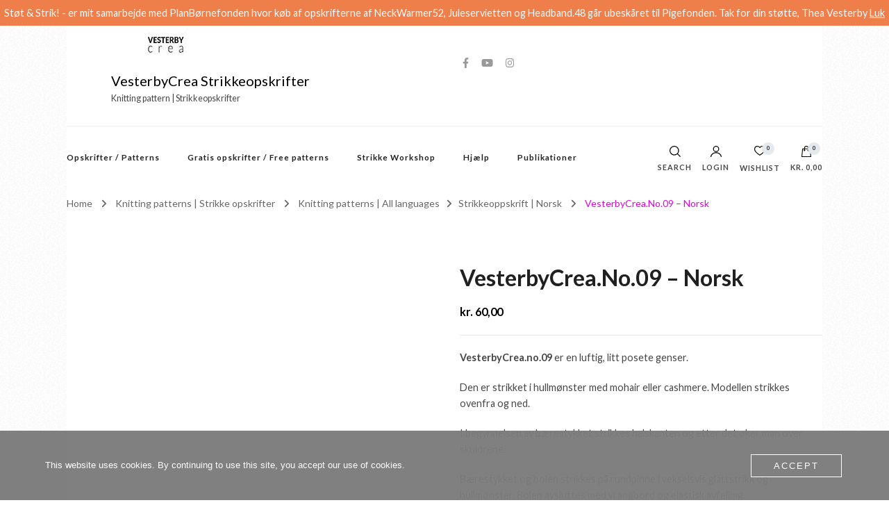

--- FILE ---
content_type: text/html; charset=UTF-8
request_url: https://www.vesterbycrea.dk/product/vesterbycrea-no-09-norsk/
body_size: 68666
content:
    <!DOCTYPE html>
    <html lang="da-DK" prefix="og: http://ogp.me/ns# article: http://ogp.me/ns/article# product: http://ogp.me/ns/product#">
    <head itemscope itemtype="http://schema.org/WebSite">
	    <meta charset="UTF-8">
    <meta name="viewport" content="width=device-width, initial-scale=1">
    <link rel="profile" href="https://gmpg.org/xfn/11">
    				<script>document.documentElement.className = document.documentElement.className + ' yes-js js_active js'</script>
			<meta name='robots' content='index, follow, max-image-preview:large, max-snippet:-1, max-video-preview:-1' />

	<!-- This site is optimized with the Yoast SEO Premium plugin v26.5 (Yoast SEO v26.8) - https://yoast.com/product/yoast-seo-premium-wordpress/ -->
	<title>VesterbyCrea.No.09 - Norsk - VesterbyCrea Strikkeopskrifter</title>
	<meta name="description" content="VesterbyCrea.no.09 er en luftig, litt posete genser. Den er strikket i hullmønster med mohair eller cashmere. Modellen strikkes ovenfra og ned. I begynnelsen av bærestykket strikkes halskanten og etter det øker man over skuldrene. Bærestykket og bolen strikkes på rundpinne i vekselsvis glattstrikk og hullmønster. Bolen avsluttes med vrangbord og elastisk avfelling. Ermekantene blir plukket opp i de eksisterende maskene og strikket rundt med hullmønster og glattstrikk før de avsluttes med ribkant og elastisk lukking. Genseren er monteringsfri." />
	<link rel="canonical" href="https://www.vesterbycrea.dk/product/vesterbycrea-no-09-norsk/" />
	<meta property="og:locale" content="da_DK" />
	<meta property="og:type" content="product" />
	<meta property="og:title" content="VesterbyCrea.No.09 - Norsk VesterbyCrea Strikkeopskrifter -" />
	<meta property="og:description" content="Strikke opskrifter til kvinder" />
	<meta property="og:url" content="https://www.vesterbycrea.dk/product/vesterbycrea-no-09-norsk/" />
	<meta property="og:site_name" content="VesterbyCrea Strikkeopskrifter" />
	<meta property="article:modified_time" content="2024-12-01T23:00:02+00:00" />
	<meta property="og:image" content="https://usercontent.one/wp/www.vesterbycrea.dk/wp-content/uploads/2020/07/strikkeopskrifter-strik-langyarns-vesterbycrea-no09_08.jpg" />
	<meta property="og:image:width" content="742" />
	<meta property="og:image:height" content="989" />
	<meta property="og:image:type" content="image/jpeg" /><meta property="og:image" content="https://usercontent.one/wp/www.vesterbycrea.dk/wp-content/uploads/2020/07/strikkeopskrifter-strik-vesterbycrea-no09_37-scaled.jpg" />
	<meta property="og:image:width" content="2560" />
	<meta property="og:image:height" content="2321" />
	<meta property="og:image:type" content="image/jpeg" /><meta property="og:image" content="https://usercontent.one/wp/www.vesterbycrea.dk/wp-content/uploads/2020/07/strikkeopskrifter-strik-vesterbycrea-no09_36-scaled.jpg" />
	<meta property="og:image:width" content="2560" />
	<meta property="og:image:height" content="2378" />
	<meta property="og:image:type" content="image/jpeg" /><meta property="og:image" content="https://usercontent.one/wp/www.vesterbycrea.dk/wp-content/uploads/2020/07/strikkeopskrifter-strik-vesterbycrea-no09_33-scaled.jpg" />
	<meta property="og:image:width" content="2289" />
	<meta property="og:image:height" content="2560" />
	<meta property="og:image:type" content="image/jpeg" /><meta property="og:image" content="https://usercontent.one/wp/www.vesterbycrea.dk/wp-content/uploads/2020/07/strikkeopskrifter-strik-vesterbycrea-no09_22-scaled.jpg" />
	<meta property="og:image:width" content="2560" />
	<meta property="og:image:height" content="1708" />
	<meta property="og:image:type" content="image/jpeg" /><meta property="og:image" content="https://usercontent.one/wp/www.vesterbycrea.dk/wp-content/uploads/2020/07/strikkeopskrifter-strik-vesterbycrea-no09_19-scaled.jpg" />
	<meta property="og:image:width" content="2560" />
	<meta property="og:image:height" content="1541" />
	<meta property="og:image:type" content="image/jpeg" /><meta property="og:image" content="https://usercontent.one/wp/www.vesterbycrea.dk/wp-content/uploads/2020/07/strikkeopskrifter-strik-vesterbycrea-no09_18-1-scaled.jpg" />
	<meta property="og:image:width" content="2352" />
	<meta property="og:image:height" content="2560" />
	<meta property="og:image:type" content="image/jpeg" /><meta property="og:image" content="https://usercontent.one/wp/www.vesterbycrea.dk/wp-content/uploads/2020/07/strikkeopskrifter-strik-vesterbycrea-no09_17-scaled.jpg" />
	<meta property="og:image:width" content="2080" />
	<meta property="og:image:height" content="2560" />
	<meta property="og:image:type" content="image/jpeg" /><meta property="og:image" content="https://usercontent.one/wp/www.vesterbycrea.dk/wp-content/uploads/2020/07/strikkeopskrifter-strik-vesterbycrea-no09_03-scaled.jpg" />
	<meta property="og:image:width" content="2560" />
	<meta property="og:image:height" content="2038" />
	<meta property="og:image:type" content="image/jpeg" /><meta property="og:image" content="https://usercontent.one/wp/www.vesterbycrea.dk/wp-content/uploads/2020/07/strikkeopskrifter-strik-vesterbycrea-no09_18-scaled.jpg" />
	<meta property="og:image:width" content="2352" />
	<meta property="og:image:height" content="2560" />
	<meta property="og:image:type" content="image/jpeg" /><meta property="og:image" content="https://usercontent.one/wp/www.vesterbycrea.dk/wp-content/uploads/2020/07/strikkeopskrifter-strik-vesterbycrea-no09_86-scaled.jpg" />
	<meta property="og:image:width" content="2560" />
	<meta property="og:image:height" content="1807" />
	<meta property="og:image:type" content="image/jpeg" /><meta property="og:image" content="https://usercontent.one/wp/www.vesterbycrea.dk/wp-content/uploads/2020/07/strikkeopskrifter-strik-vesterbycrea-no09_84-scaled.jpg" />
	<meta property="og:image:width" content="2510" />
	<meta property="og:image:height" content="2560" />
	<meta property="og:image:type" content="image/jpeg" /><meta property="og:image" content="https://usercontent.one/wp/www.vesterbycrea.dk/wp-content/uploads/2020/07/strikkeopskrifter-strik-vesterbycrea-no09_83-scaled.jpg" />
	<meta property="og:image:width" content="2560" />
	<meta property="og:image:height" content="1839" />
	<meta property="og:image:type" content="image/jpeg" /><meta property="og:image" content="https://usercontent.one/wp/www.vesterbycrea.dk/wp-content/uploads/2020/07/strikkeopskrifter-strik-vesterbycrea-no09_82-scaled.jpg" />
	<meta property="og:image:width" content="2560" />
	<meta property="og:image:height" content="2198" />
	<meta property="og:image:type" content="image/jpeg" /><meta property="og:image" content="https://usercontent.one/wp/www.vesterbycrea.dk/wp-content/uploads/2020/07/strikkeopskrifter-strik-vesterbycrea-no09_79-scaled.jpg" />
	<meta property="og:image:width" content="2560" />
	<meta property="og:image:height" content="2190" />
	<meta property="og:image:type" content="image/jpeg" /><meta property="og:image" content="https://usercontent.one/wp/www.vesterbycrea.dk/wp-content/uploads/2020/07/strikkeopskrifter-strik-vesterbycrea-no09_77-scaled.jpg" />
	<meta property="og:image:width" content="2560" />
	<meta property="og:image:height" content="2120" />
	<meta property="og:image:type" content="image/jpeg" /><meta property="og:image" content="https://usercontent.one/wp/www.vesterbycrea.dk/wp-content/uploads/2020/07/strikkeopskrifter-strik-vesterbycrea-no09_70-scaled.jpg" />
	<meta property="og:image:width" content="2560" />
	<meta property="og:image:height" content="1717" />
	<meta property="og:image:type" content="image/jpeg" /><meta property="og:image" content="https://usercontent.one/wp/www.vesterbycrea.dk/wp-content/uploads/2020/07/strikkeopskrifter-strik-langyarns-vesterbycrea-no09_11.jpg" />
	<meta property="og:image:width" content="742" />
	<meta property="og:image:height" content="989" />
	<meta property="og:image:type" content="image/jpeg" /><meta property="og:image" content="https://usercontent.one/wp/www.vesterbycrea.dk/wp-content/uploads/2020/07/strikkeopskrifter-strik-langyarns-vesterbycrea-no09_10.jpg" />
	<meta property="og:image:width" content="742" />
	<meta property="og:image:height" content="989" />
	<meta property="og:image:type" content="image/jpeg" /><meta property="og:image" content="https://usercontent.one/wp/www.vesterbycrea.dk/wp-content/uploads/2020/07/strikkeopskrifter-strik-langyarns-vesterbycrea-no09_09.jpg" />
	<meta property="og:image:width" content="742" />
	<meta property="og:image:height" content="989" />
	<meta property="og:image:type" content="image/jpeg" /><meta property="og:image" content="https://usercontent.one/wp/www.vesterbycrea.dk/wp-content/uploads/2020/07/strikkeopskrifter-strik-langyarns-vesterbycrea-no09_07.jpg" />
	<meta property="og:image:width" content="742" />
	<meta property="og:image:height" content="989" />
	<meta property="og:image:type" content="image/jpeg" /><meta property="og:image" content="https://usercontent.one/wp/www.vesterbycrea.dk/wp-content/uploads/2020/07/strikkeopskrifter-strik-langyarns-vesterbycrea-no09_05.jpg" />
	<meta property="og:image:width" content="742" />
	<meta property="og:image:height" content="989" />
	<meta property="og:image:type" content="image/jpeg" /><meta property="og:image" content="https://usercontent.one/wp/www.vesterbycrea.dk/wp-content/uploads/2020/07/strikkeopskrifter-strik-langyarns-vesterbycrea-no09_04.jpg" />
	<meta property="og:image:width" content="742" />
	<meta property="og:image:height" content="989" />
	<meta property="og:image:type" content="image/jpeg" /><meta property="og:image" content="https://usercontent.one/wp/www.vesterbycrea.dk/wp-content/uploads/2020/07/strikkeopskrifter-strik-langyarns-vesterbycrea-no09_03.jpg" />
	<meta property="og:image:width" content="742" />
	<meta property="og:image:height" content="989" />
	<meta property="og:image:type" content="image/jpeg" /><meta property="og:image" content="https://usercontent.one/wp/www.vesterbycrea.dk/wp-content/uploads/2020/07/strikkeopskrifter-strik-langyarns-vesterbycrea-no09_02.jpg" />
	<meta property="og:image:width" content="742" />
	<meta property="og:image:height" content="989" />
	<meta property="og:image:type" content="image/jpeg" /><meta property="og:image" content="https://usercontent.one/wp/www.vesterbycrea.dk/wp-content/uploads/2020/07/strikkeopskrifter-strik-langyarns-vesterbycrea-no09_01.jpg" />
	<meta property="og:image:width" content="742" />
	<meta property="og:image:height" content="989" />
	<meta property="og:image:type" content="image/jpeg" />
	<meta name="twitter:label1" content="Pris" />
	<meta name="twitter:data1" content="kr.&nbsp;60,00" />
	<meta name="twitter:label2" content="Tilgængelighed" />
	<meta name="twitter:data2" content="På lager" />
	<script type="application/ld+json" class="yoast-schema-graph">{"@context":"https://schema.org","@graph":[{"@type":["WebPage","ItemPage"],"@id":"https://www.vesterbycrea.dk/product/vesterbycrea-no-09-norsk/","url":"https://www.vesterbycrea.dk/product/vesterbycrea-no-09-norsk/","name":"VesterbyCrea.No.09 - Norsk - VesterbyCrea Strikkeopskrifter","isPartOf":{"@id":"https://www.vesterbycrea.dk/#website"},"primaryImageOfPage":{"@id":"https://www.vesterbycrea.dk/product/vesterbycrea-no-09-norsk/#primaryimage"},"image":{"@id":"https://www.vesterbycrea.dk/product/vesterbycrea-no-09-norsk/#primaryimage"},"thumbnailUrl":"https://www.vesterbycrea.dk/wp-content/uploads/2020/07/strikkeopskrifter-strik-langyarns-vesterbycrea-no09_08.jpg","description":"VesterbyCrea.no.09 er en luftig, litt posete genser. Den er strikket i hullmønster med mohair eller cashmere. Modellen strikkes ovenfra og ned. I begynnelsen av bærestykket strikkes halskanten og etter det øker man over skuldrene. Bærestykket og bolen strikkes på rundpinne i vekselsvis glattstrikk og hullmønster. Bolen avsluttes med vrangbord og elastisk avfelling. Ermekantene blir plukket opp i de eksisterende maskene og strikket rundt med hullmønster og glattstrikk før de avsluttes med ribkant og elastisk lukking. Genseren er monteringsfri.","breadcrumb":{"@id":"https://www.vesterbycrea.dk/product/vesterbycrea-no-09-norsk/#breadcrumb"},"inLanguage":"da-DK","potentialAction":{"@type":"BuyAction","target":"https://www.vesterbycrea.dk/product/vesterbycrea-no-09-norsk/"}},{"@type":"ImageObject","inLanguage":"da-DK","@id":"https://www.vesterbycrea.dk/product/vesterbycrea-no-09-norsk/#primaryimage","url":"https://www.vesterbycrea.dk/wp-content/uploads/2020/07/strikkeopskrifter-strik-langyarns-vesterbycrea-no09_08.jpg","contentUrl":"https://www.vesterbycrea.dk/wp-content/uploads/2020/07/strikkeopskrifter-strik-langyarns-vesterbycrea-no09_08.jpg","width":742,"height":989},{"@type":"BreadcrumbList","@id":"https://www.vesterbycrea.dk/product/vesterbycrea-no-09-norsk/#breadcrumb","itemListElement":[{"@type":"ListItem","position":1,"name":"Hjem","item":"https://www.vesterbycrea.dk/"},{"@type":"ListItem","position":2,"name":"Knitting patterns | Strikke opskrifter","item":"https://www.vesterbycrea.dk/shop-strikke-opskrifter-strikkeopskrifter/"},{"@type":"ListItem","position":3,"name":"hulmønster","item":"https://www.vesterbycrea.dk/product-tag/hulmoenster/"},{"@type":"ListItem","position":4,"name":"VesterbyCrea.No.09 &#8211; Norsk"}]},{"@type":"WebSite","@id":"https://www.vesterbycrea.dk/#website","url":"https://www.vesterbycrea.dk/","name":"VesterbyCrea Strikkeopskrifter","description":"Knitting pattern | Strikkeopskrifter","publisher":{"@id":"https://www.vesterbycrea.dk/#organization"},"potentialAction":[{"@type":"SearchAction","target":{"@type":"EntryPoint","urlTemplate":"https://www.vesterbycrea.dk/?s={search_term_string}"},"query-input":{"@type":"PropertyValueSpecification","valueRequired":true,"valueName":"search_term_string"}}],"inLanguage":"da-DK"},{"@type":"Organization","@id":"https://www.vesterbycrea.dk/#organization","name":"VesterbyCrea","url":"https://www.vesterbycrea.dk/","logo":{"@type":"ImageObject","inLanguage":"da-DK","@id":"https://www.vesterbycrea.dk/#/schema/logo/image/","url":"https://www.vesterbycrea.dk/wp-content/uploads/2020/04/logo_02.jpg","contentUrl":"https://www.vesterbycrea.dk/wp-content/uploads/2020/04/logo_02.jpg","width":515,"height":452,"caption":"VesterbyCrea"},"image":{"@id":"https://www.vesterbycrea.dk/#/schema/logo/image/"},"sameAs":["https://www.facebook.com/vesterbycrea2020/","https://www.instagram.com/vesterbycrea.knit/","https://www.linkedin.com/in/theavesterbychabert/","https://www.pinterest.dk/vesterbycrea/","https://www.youtube.com/channel/UC2SwEErcMUCBxZJ30TdePgw"]}]}</script>
	<meta property="product:brand" content="Knitting patterns | All languages" />
	<meta property="product:price:amount" content="60.00" />
	<meta property="product:price:currency" content="DKK" />
	<meta property="og:availability" content="instock" />
	<meta property="product:availability" content="instock" />
	<meta property="product:condition" content="new" />
	<!-- / Yoast SEO Premium plugin. -->


<link rel='dns-prefetch' href='//www.googletagmanager.com' />
<link rel='dns-prefetch' href='//js.hs-scripts.com' />
<link rel='dns-prefetch' href='//widget.trustpilot.com' />
<link rel='dns-prefetch' href='//assets.pinterest.com' />
<link rel='dns-prefetch' href='//capi-automation.s3.us-east-2.amazonaws.com' />
<link rel='dns-prefetch' href='//fonts.googleapis.com' />
<link rel="alternate" type="application/rss+xml" title="VesterbyCrea Strikkeopskrifter &raquo; Feed" href="https://www.vesterbycrea.dk/feed/" />
<link rel="alternate" type="application/rss+xml" title="VesterbyCrea Strikkeopskrifter &raquo;-kommentar-feed" href="https://www.vesterbycrea.dk/comments/feed/" />
<link rel="alternate" title="oEmbed (JSON)" type="application/json+oembed" href="https://www.vesterbycrea.dk/wp-json/oembed/1.0/embed?url=https%3A%2F%2Fwww.vesterbycrea.dk%2Fproduct%2Fvesterbycrea-no-09-norsk%2F" />
<link rel="alternate" title="oEmbed (XML)" type="text/xml+oembed" href="https://www.vesterbycrea.dk/wp-json/oembed/1.0/embed?url=https%3A%2F%2Fwww.vesterbycrea.dk%2Fproduct%2Fvesterbycrea-no-09-norsk%2F&#038;format=xml" />
<style id='wp-img-auto-sizes-contain-inline-css' type='text/css'>
img:is([sizes=auto i],[sizes^="auto," i]){contain-intrinsic-size:3000px 1500px}
/*# sourceURL=wp-img-auto-sizes-contain-inline-css */
</style>
<style id='wp-emoji-styles-inline-css' type='text/css'>

	img.wp-smiley, img.emoji {
		display: inline !important;
		border: none !important;
		box-shadow: none !important;
		height: 1em !important;
		width: 1em !important;
		margin: 0 0.07em !important;
		vertical-align: -0.1em !important;
		background: none !important;
		padding: 0 !important;
	}
/*# sourceURL=wp-emoji-styles-inline-css */
</style>
<link rel='stylesheet' id='wp-block-library-css' href='https://www.vesterbycrea.dk/wp-includes/css/dist/block-library/style.min.css?ver=a9d5f19c3535ff804c87112e5d048e7f' type='text/css' media='all' />
<link rel='stylesheet' id='wc-blocks-style-css' href='https://usercontent.one/wp/www.vesterbycrea.dk/wp-content/plugins/woocommerce/assets/client/blocks/wc-blocks.css?ver=wc-10.4.3' type='text/css' media='all' />
<style id='global-styles-inline-css' type='text/css'>
:root{--wp--preset--aspect-ratio--square: 1;--wp--preset--aspect-ratio--4-3: 4/3;--wp--preset--aspect-ratio--3-4: 3/4;--wp--preset--aspect-ratio--3-2: 3/2;--wp--preset--aspect-ratio--2-3: 2/3;--wp--preset--aspect-ratio--16-9: 16/9;--wp--preset--aspect-ratio--9-16: 9/16;--wp--preset--color--black: #000000;--wp--preset--color--cyan-bluish-gray: #abb8c3;--wp--preset--color--white: #ffffff;--wp--preset--color--pale-pink: #f78da7;--wp--preset--color--vivid-red: #cf2e2e;--wp--preset--color--luminous-vivid-orange: #ff6900;--wp--preset--color--luminous-vivid-amber: #fcb900;--wp--preset--color--light-green-cyan: #7bdcb5;--wp--preset--color--vivid-green-cyan: #00d084;--wp--preset--color--pale-cyan-blue: #8ed1fc;--wp--preset--color--vivid-cyan-blue: #0693e3;--wp--preset--color--vivid-purple: #9b51e0;--wp--preset--gradient--vivid-cyan-blue-to-vivid-purple: linear-gradient(135deg,rgb(6,147,227) 0%,rgb(155,81,224) 100%);--wp--preset--gradient--light-green-cyan-to-vivid-green-cyan: linear-gradient(135deg,rgb(122,220,180) 0%,rgb(0,208,130) 100%);--wp--preset--gradient--luminous-vivid-amber-to-luminous-vivid-orange: linear-gradient(135deg,rgb(252,185,0) 0%,rgb(255,105,0) 100%);--wp--preset--gradient--luminous-vivid-orange-to-vivid-red: linear-gradient(135deg,rgb(255,105,0) 0%,rgb(207,46,46) 100%);--wp--preset--gradient--very-light-gray-to-cyan-bluish-gray: linear-gradient(135deg,rgb(238,238,238) 0%,rgb(169,184,195) 100%);--wp--preset--gradient--cool-to-warm-spectrum: linear-gradient(135deg,rgb(74,234,220) 0%,rgb(151,120,209) 20%,rgb(207,42,186) 40%,rgb(238,44,130) 60%,rgb(251,105,98) 80%,rgb(254,248,76) 100%);--wp--preset--gradient--blush-light-purple: linear-gradient(135deg,rgb(255,206,236) 0%,rgb(152,150,240) 100%);--wp--preset--gradient--blush-bordeaux: linear-gradient(135deg,rgb(254,205,165) 0%,rgb(254,45,45) 50%,rgb(107,0,62) 100%);--wp--preset--gradient--luminous-dusk: linear-gradient(135deg,rgb(255,203,112) 0%,rgb(199,81,192) 50%,rgb(65,88,208) 100%);--wp--preset--gradient--pale-ocean: linear-gradient(135deg,rgb(255,245,203) 0%,rgb(182,227,212) 50%,rgb(51,167,181) 100%);--wp--preset--gradient--electric-grass: linear-gradient(135deg,rgb(202,248,128) 0%,rgb(113,206,126) 100%);--wp--preset--gradient--midnight: linear-gradient(135deg,rgb(2,3,129) 0%,rgb(40,116,252) 100%);--wp--preset--font-size--small: 13px;--wp--preset--font-size--medium: 20px;--wp--preset--font-size--large: 36px;--wp--preset--font-size--x-large: 42px;--wp--preset--spacing--20: 0.44rem;--wp--preset--spacing--30: 0.67rem;--wp--preset--spacing--40: 1rem;--wp--preset--spacing--50: 1.5rem;--wp--preset--spacing--60: 2.25rem;--wp--preset--spacing--70: 3.38rem;--wp--preset--spacing--80: 5.06rem;--wp--preset--shadow--natural: 6px 6px 9px rgba(0, 0, 0, 0.2);--wp--preset--shadow--deep: 12px 12px 50px rgba(0, 0, 0, 0.4);--wp--preset--shadow--sharp: 6px 6px 0px rgba(0, 0, 0, 0.2);--wp--preset--shadow--outlined: 6px 6px 0px -3px rgb(255, 255, 255), 6px 6px rgb(0, 0, 0);--wp--preset--shadow--crisp: 6px 6px 0px rgb(0, 0, 0);}:where(.is-layout-flex){gap: 0.5em;}:where(.is-layout-grid){gap: 0.5em;}body .is-layout-flex{display: flex;}.is-layout-flex{flex-wrap: wrap;align-items: center;}.is-layout-flex > :is(*, div){margin: 0;}body .is-layout-grid{display: grid;}.is-layout-grid > :is(*, div){margin: 0;}:where(.wp-block-columns.is-layout-flex){gap: 2em;}:where(.wp-block-columns.is-layout-grid){gap: 2em;}:where(.wp-block-post-template.is-layout-flex){gap: 1.25em;}:where(.wp-block-post-template.is-layout-grid){gap: 1.25em;}.has-black-color{color: var(--wp--preset--color--black) !important;}.has-cyan-bluish-gray-color{color: var(--wp--preset--color--cyan-bluish-gray) !important;}.has-white-color{color: var(--wp--preset--color--white) !important;}.has-pale-pink-color{color: var(--wp--preset--color--pale-pink) !important;}.has-vivid-red-color{color: var(--wp--preset--color--vivid-red) !important;}.has-luminous-vivid-orange-color{color: var(--wp--preset--color--luminous-vivid-orange) !important;}.has-luminous-vivid-amber-color{color: var(--wp--preset--color--luminous-vivid-amber) !important;}.has-light-green-cyan-color{color: var(--wp--preset--color--light-green-cyan) !important;}.has-vivid-green-cyan-color{color: var(--wp--preset--color--vivid-green-cyan) !important;}.has-pale-cyan-blue-color{color: var(--wp--preset--color--pale-cyan-blue) !important;}.has-vivid-cyan-blue-color{color: var(--wp--preset--color--vivid-cyan-blue) !important;}.has-vivid-purple-color{color: var(--wp--preset--color--vivid-purple) !important;}.has-black-background-color{background-color: var(--wp--preset--color--black) !important;}.has-cyan-bluish-gray-background-color{background-color: var(--wp--preset--color--cyan-bluish-gray) !important;}.has-white-background-color{background-color: var(--wp--preset--color--white) !important;}.has-pale-pink-background-color{background-color: var(--wp--preset--color--pale-pink) !important;}.has-vivid-red-background-color{background-color: var(--wp--preset--color--vivid-red) !important;}.has-luminous-vivid-orange-background-color{background-color: var(--wp--preset--color--luminous-vivid-orange) !important;}.has-luminous-vivid-amber-background-color{background-color: var(--wp--preset--color--luminous-vivid-amber) !important;}.has-light-green-cyan-background-color{background-color: var(--wp--preset--color--light-green-cyan) !important;}.has-vivid-green-cyan-background-color{background-color: var(--wp--preset--color--vivid-green-cyan) !important;}.has-pale-cyan-blue-background-color{background-color: var(--wp--preset--color--pale-cyan-blue) !important;}.has-vivid-cyan-blue-background-color{background-color: var(--wp--preset--color--vivid-cyan-blue) !important;}.has-vivid-purple-background-color{background-color: var(--wp--preset--color--vivid-purple) !important;}.has-black-border-color{border-color: var(--wp--preset--color--black) !important;}.has-cyan-bluish-gray-border-color{border-color: var(--wp--preset--color--cyan-bluish-gray) !important;}.has-white-border-color{border-color: var(--wp--preset--color--white) !important;}.has-pale-pink-border-color{border-color: var(--wp--preset--color--pale-pink) !important;}.has-vivid-red-border-color{border-color: var(--wp--preset--color--vivid-red) !important;}.has-luminous-vivid-orange-border-color{border-color: var(--wp--preset--color--luminous-vivid-orange) !important;}.has-luminous-vivid-amber-border-color{border-color: var(--wp--preset--color--luminous-vivid-amber) !important;}.has-light-green-cyan-border-color{border-color: var(--wp--preset--color--light-green-cyan) !important;}.has-vivid-green-cyan-border-color{border-color: var(--wp--preset--color--vivid-green-cyan) !important;}.has-pale-cyan-blue-border-color{border-color: var(--wp--preset--color--pale-cyan-blue) !important;}.has-vivid-cyan-blue-border-color{border-color: var(--wp--preset--color--vivid-cyan-blue) !important;}.has-vivid-purple-border-color{border-color: var(--wp--preset--color--vivid-purple) !important;}.has-vivid-cyan-blue-to-vivid-purple-gradient-background{background: var(--wp--preset--gradient--vivid-cyan-blue-to-vivid-purple) !important;}.has-light-green-cyan-to-vivid-green-cyan-gradient-background{background: var(--wp--preset--gradient--light-green-cyan-to-vivid-green-cyan) !important;}.has-luminous-vivid-amber-to-luminous-vivid-orange-gradient-background{background: var(--wp--preset--gradient--luminous-vivid-amber-to-luminous-vivid-orange) !important;}.has-luminous-vivid-orange-to-vivid-red-gradient-background{background: var(--wp--preset--gradient--luminous-vivid-orange-to-vivid-red) !important;}.has-very-light-gray-to-cyan-bluish-gray-gradient-background{background: var(--wp--preset--gradient--very-light-gray-to-cyan-bluish-gray) !important;}.has-cool-to-warm-spectrum-gradient-background{background: var(--wp--preset--gradient--cool-to-warm-spectrum) !important;}.has-blush-light-purple-gradient-background{background: var(--wp--preset--gradient--blush-light-purple) !important;}.has-blush-bordeaux-gradient-background{background: var(--wp--preset--gradient--blush-bordeaux) !important;}.has-luminous-dusk-gradient-background{background: var(--wp--preset--gradient--luminous-dusk) !important;}.has-pale-ocean-gradient-background{background: var(--wp--preset--gradient--pale-ocean) !important;}.has-electric-grass-gradient-background{background: var(--wp--preset--gradient--electric-grass) !important;}.has-midnight-gradient-background{background: var(--wp--preset--gradient--midnight) !important;}.has-small-font-size{font-size: var(--wp--preset--font-size--small) !important;}.has-medium-font-size{font-size: var(--wp--preset--font-size--medium) !important;}.has-large-font-size{font-size: var(--wp--preset--font-size--large) !important;}.has-x-large-font-size{font-size: var(--wp--preset--font-size--x-large) !important;}
/*# sourceURL=global-styles-inline-css */
</style>

<style id='classic-theme-styles-inline-css' type='text/css'>
/*! This file is auto-generated */
.wp-block-button__link{color:#fff;background-color:#32373c;border-radius:9999px;box-shadow:none;text-decoration:none;padding:calc(.667em + 2px) calc(1.333em + 2px);font-size:1.125em}.wp-block-file__button{background:#32373c;color:#fff;text-decoration:none}
/*# sourceURL=/wp-includes/css/classic-themes.min.css */
</style>
<link rel='stylesheet' id='blossomthemes-instagram-feed-css' href='https://usercontent.one/wp/www.vesterbycrea.dk/wp-content/plugins/blossomthemes-instagram-feed/public/css/blossomthemes-instagram-feed-public.css?ver=2.0.5' type='text/css' media='all' />
<link rel='stylesheet' id='magnific-popup-css' href='https://usercontent.one/wp/www.vesterbycrea.dk/wp-content/plugins/blossomthemes-instagram-feed/public/css/magnific-popup.min.css?ver=1.0.0' type='text/css' media='all' />
<link rel='stylesheet' id='blossomthemes-toolkit-css' href='https://usercontent.one/wp/www.vesterbycrea.dk/wp-content/plugins/blossomthemes-toolkit/public/css/blossomthemes-toolkit-public.min.css?ver=2.2.6' type='text/css' media='all' />
<link rel='stylesheet' id='cookie-law-info-css' href='https://usercontent.one/wp/www.vesterbycrea.dk/wp-content/plugins/cookie-law-info/legacy/public/css/cookie-law-info-public.css?ver=3.3.9.1' type='text/css' media='all' />
<link rel='stylesheet' id='cookie-law-info-gdpr-css' href='https://usercontent.one/wp/www.vesterbycrea.dk/wp-content/plugins/cookie-law-info/legacy/public/css/cookie-law-info-gdpr.css?ver=3.3.9.1' type='text/css' media='all' />
<link rel='stylesheet' id='oc_cb_css_fr-css' href='https://usercontent.one/wp/www.vesterbycrea.dk/wp-content/plugins/onecom-themes-plugins/assets/min-css/cookie-banner-frontend.min.css?ver=5.0.1' type='text/css' media='all' />
<link rel='stylesheet' id='wwpp_single_product_page_css-css' href='https://usercontent.one/wp/www.vesterbycrea.dk/wp-content/plugins/woocommerce-wholesale-prices-premium/css/wwpp-single-product-page.css?ver=2.0.8.1' type='text/css' media='all' />
<link rel='stylesheet' id='wc-address-autocomplete-css' href='https://usercontent.one/wp/www.vesterbycrea.dk/wp-content/plugins/woocommerce/assets/css/address-autocomplete.css?ver=10.4.3' type='text/css' media='all' />
<link rel='stylesheet' id='photoswipe-css' href='https://usercontent.one/wp/www.vesterbycrea.dk/wp-content/plugins/woocommerce/assets/css/photoswipe/photoswipe.min.css?ver=10.4.3' type='text/css' media='all' />
<link rel='stylesheet' id='photoswipe-default-skin-css' href='https://usercontent.one/wp/www.vesterbycrea.dk/wp-content/plugins/woocommerce/assets/css/photoswipe/default-skin/default-skin.min.css?ver=10.4.3' type='text/css' media='all' />
<link rel='stylesheet' id='woocommerce-layout-css' href='https://usercontent.one/wp/www.vesterbycrea.dk/wp-content/plugins/woocommerce/assets/css/woocommerce-layout.css?ver=10.4.3' type='text/css' media='all' />
<link rel='stylesheet' id='woocommerce-smallscreen-css' href='https://usercontent.one/wp/www.vesterbycrea.dk/wp-content/plugins/woocommerce/assets/css/woocommerce-smallscreen.css?ver=10.4.3' type='text/css' media='only screen and (max-width: 768px)' />
<link rel='stylesheet' id='woocommerce-general-css' href='https://usercontent.one/wp/www.vesterbycrea.dk/wp-content/plugins/woocommerce/assets/css/woocommerce.css?ver=10.4.3' type='text/css' media='all' />
<style id='woocommerce-inline-inline-css' type='text/css'>
.woocommerce form .form-row .required { visibility: visible; }
/*# sourceURL=woocommerce-inline-inline-css */
</style>
<link rel='stylesheet' id='pinterest-for-woocommerce-pins-css' href='//www.vesterbycrea.dk/wp-content/plugins/pinterest-for-woocommerce/assets/css/frontend/pinterest-for-woocommerce-pins.min.css?ver=1.4.8' type='text/css' media='all' />
<link rel='stylesheet' id='gateway-css' href='https://usercontent.one/wp/www.vesterbycrea.dk/wp-content/plugins/woocommerce-paypal-payments/modules/ppcp-button/assets/css/gateway.css?ver=3.3.2' type='text/css' media='all' />
<link rel='stylesheet' id='yith-quick-view-css' href='https://usercontent.one/wp/www.vesterbycrea.dk/wp-content/plugins/yith-woocommerce-quick-view/assets/css/yith-quick-view.css?ver=2.4.0' type='text/css' media='all' />
<style id='yith-quick-view-inline-css' type='text/css'>

				#yith-quick-view-modal .yith-quick-view-overlay{background:rgba( 0, 0, 0, 0.8)}
				#yith-quick-view-modal .yith-wcqv-main{background:#ffffff;}
				#yith-quick-view-close{color:#cdcdcd;}
				#yith-quick-view-close:hover{color:rgba(173,0,150,0.93);}
/*# sourceURL=yith-quick-view-inline-css */
</style>
<link rel='stylesheet' id='jquery-selectBox-css' href='https://usercontent.one/wp/www.vesterbycrea.dk/wp-content/plugins/yith-woocommerce-wishlist/assets/css/jquery.selectBox.css?ver=1.2.0' type='text/css' media='all' />
<link rel='stylesheet' id='woocommerce_prettyPhoto_css-css' href='//www.vesterbycrea.dk/wp-content/plugins/woocommerce/assets/css/prettyPhoto.css?ver=3.1.6' type='text/css' media='all' />
<link rel='stylesheet' id='yith-wcwl-main-css' href='https://usercontent.one/wp/www.vesterbycrea.dk/wp-content/plugins/yith-woocommerce-wishlist/assets/css/style.css?ver=4.11.0' type='text/css' media='all' />
<style id='yith-wcwl-main-inline-css' type='text/css'>
 :root { --color-add-to-wishlist-background: #333333; --color-add-to-wishlist-text: #FFFFFF; --color-add-to-wishlist-border: #333333; --color-add-to-wishlist-background-hover: #333333; --color-add-to-wishlist-text-hover: #FFFFFF; --color-add-to-wishlist-border-hover: #333333; --rounded-corners-radius: 16px; --color-add-to-cart-background: #333333; --color-add-to-cart-text: #FFFFFF; --color-add-to-cart-border: #333333; --color-add-to-cart-background-hover: #4F4F4F; --color-add-to-cart-text-hover: #FFFFFF; --color-add-to-cart-border-hover: #4F4F4F; --add-to-cart-rounded-corners-radius: 16px; --color-button-style-1-background: #333333; --color-button-style-1-text: #FFFFFF; --color-button-style-1-border: #333333; --color-button-style-1-background-hover: #4F4F4F; --color-button-style-1-text-hover: #FFFFFF; --color-button-style-1-border-hover: #4F4F4F; --color-button-style-2-background: #333333; --color-button-style-2-text: #FFFFFF; --color-button-style-2-border: #333333; --color-button-style-2-background-hover: #4F4F4F; --color-button-style-2-text-hover: #FFFFFF; --color-button-style-2-border-hover: #4F4F4F; --color-wishlist-table-background: #FFFFFF; --color-wishlist-table-text: #6d6c6c; --color-wishlist-table-border: #FFFFFF; --color-headers-background: #F4F4F4; --color-share-button-color: #FFFFFF; --color-share-button-color-hover: #FFFFFF; --color-fb-button-background: rgb(235,80,194); --color-fb-button-background-hover: #595A5A; --color-tw-button-background: rgb(235,80,194); --color-tw-button-background-hover: #595A5A; --color-pr-button-background: rgb(235,80,194); --color-pr-button-background-hover: #595A5A; --color-em-button-background: rgb(235,80,194); --color-em-button-background-hover: #595A5A; --color-wa-button-background: rgb(235,80,194); --color-wa-button-background-hover: #595A5A; --feedback-duration: 3s } 
 :root { --color-add-to-wishlist-background: #333333; --color-add-to-wishlist-text: #FFFFFF; --color-add-to-wishlist-border: #333333; --color-add-to-wishlist-background-hover: #333333; --color-add-to-wishlist-text-hover: #FFFFFF; --color-add-to-wishlist-border-hover: #333333; --rounded-corners-radius: 16px; --color-add-to-cart-background: #333333; --color-add-to-cart-text: #FFFFFF; --color-add-to-cart-border: #333333; --color-add-to-cart-background-hover: #4F4F4F; --color-add-to-cart-text-hover: #FFFFFF; --color-add-to-cart-border-hover: #4F4F4F; --add-to-cart-rounded-corners-radius: 16px; --color-button-style-1-background: #333333; --color-button-style-1-text: #FFFFFF; --color-button-style-1-border: #333333; --color-button-style-1-background-hover: #4F4F4F; --color-button-style-1-text-hover: #FFFFFF; --color-button-style-1-border-hover: #4F4F4F; --color-button-style-2-background: #333333; --color-button-style-2-text: #FFFFFF; --color-button-style-2-border: #333333; --color-button-style-2-background-hover: #4F4F4F; --color-button-style-2-text-hover: #FFFFFF; --color-button-style-2-border-hover: #4F4F4F; --color-wishlist-table-background: #FFFFFF; --color-wishlist-table-text: #6d6c6c; --color-wishlist-table-border: #FFFFFF; --color-headers-background: #F4F4F4; --color-share-button-color: #FFFFFF; --color-share-button-color-hover: #FFFFFF; --color-fb-button-background: rgb(235,80,194); --color-fb-button-background-hover: #595A5A; --color-tw-button-background: rgb(235,80,194); --color-tw-button-background-hover: #595A5A; --color-pr-button-background: rgb(235,80,194); --color-pr-button-background-hover: #595A5A; --color-em-button-background: rgb(235,80,194); --color-em-button-background-hover: #595A5A; --color-wa-button-background: rgb(235,80,194); --color-wa-button-background-hover: #595A5A; --feedback-duration: 3s } 
/*# sourceURL=yith-wcwl-main-inline-css */
</style>
<link rel='stylesheet' id='owl-carousel-css' href='https://usercontent.one/wp/www.vesterbycrea.dk/wp-content/themes/blossom-shop-pro/css/owl.carousel.min.css?ver=2.3.4' type='text/css' media='all' />
<link rel='stylesheet' id='animate-css' href='https://usercontent.one/wp/www.vesterbycrea.dk/wp-content/themes/blossom-shop-pro/css/animate.min.css?ver=3.5.2' type='text/css' media='all' />
<link rel='stylesheet' id='jquery-mCustomScrollbar-css' href='https://usercontent.one/wp/www.vesterbycrea.dk/wp-content/themes/blossom-shop-pro/css/jquery.mCustomScrollbar.min.css?ver=3.1.5' type='text/css' media='all' />
<link rel='stylesheet' id='blossom-shop-pro-google-fonts-css' href='https://fonts.googleapis.com/css?family=Lato%3A100%2C100italic%2C300%2C300italic%2Cregular%2Citalic%2C700%2C700italic%2C900%2C900italic%7CLato%3Aregular%7CLato%3A700' type='text/css' media='all' />
<link rel='stylesheet' id='blossom-shop-pro-megamenu-css' href='https://usercontent.one/wp/www.vesterbycrea.dk/wp-content/themes/blossom-shop-pro/css/megamenu.min.css?ver=2.2.3' type='text/css' media='all' />
<link rel='stylesheet' id='blossom-shop-pro-css' href='https://usercontent.one/wp/www.vesterbycrea.dk/wp-content/themes/blossom-shop-pro/style.css?ver=2.2.3' type='text/css' media='all' />
<link rel='stylesheet' id='jquery-fancybox-css' href='https://usercontent.one/wp/www.vesterbycrea.dk/wp-content/themes/blossom-shop-pro/css/jquery.fancybox.min.css?ver=3.5.6' type='text/css' media='all' />
<link rel='stylesheet' id='woocommerce_pinit-css' href='https://usercontent.one/wp/www.vesterbycrea.dk/wp-content/plugins/woocommerce-pinterest/assets//frontend/pinit/pinit.min.css?ver=2.4.0' type='text/css' media='all' />
<link rel='stylesheet' id='wc_stripe_express_checkout_style-css' href='https://usercontent.one/wp/www.vesterbycrea.dk/wp-content/plugins/woocommerce-gateway-stripe/build/express-checkout.css?ver=f49792bd42ded7e3e1cb' type='text/css' media='all' />
<link rel='stylesheet' id='select2-css' href='https://usercontent.one/wp/www.vesterbycrea.dk/wp-content/plugins/woocommerce/assets/css/select2.css?ver=10.4.3' type='text/css' media='all' />
<link rel='stylesheet' id='wwlc_RegistrationForm_css-css' href='https://usercontent.one/wp/www.vesterbycrea.dk/wp-content/plugins/woocommerce-wholesale-lead-capture/css/RegistrationForm.css?ver=2.0.2.1' type='text/css' media='all' />
<script id="woocommerce-google-analytics-integration-gtag-js-after">
/* Google Analytics for WooCommerce (gtag.js) */
					window.dataLayer = window.dataLayer || [];
					function gtag(){dataLayer.push(arguments);}
					// Set up default consent state.
					for ( const mode of [{"analytics_storage":"denied","ad_storage":"denied","ad_user_data":"denied","ad_personalization":"denied","region":["AT","BE","BG","HR","CY","CZ","DK","EE","FI","FR","DE","GR","HU","IS","IE","IT","LV","LI","LT","LU","MT","NL","NO","PL","PT","RO","SK","SI","ES","SE","GB","CH"]}] || [] ) {
						gtag( "consent", "default", { "wait_for_update": 500, ...mode } );
					}
					gtag("js", new Date());
					gtag("set", "developer_id.dOGY3NW", true);
					gtag("config", "UA-185134759-1", {"track_404":true,"allow_google_signals":true,"logged_in":false,"linker":{"domains":[],"allow_incoming":false},"custom_map":{"dimension1":"logged_in"}});
//# sourceURL=woocommerce-google-analytics-integration-gtag-js-after
</script>
<script src="https://www.vesterbycrea.dk/wp-includes/js/jquery/jquery.min.js?ver=3.7.1" id="jquery-core-js"></script>
<script src="https://www.vesterbycrea.dk/wp-includes/js/jquery/jquery-migrate.min.js?ver=3.4.1" id="jquery-migrate-js"></script>
<script id="cookie-law-info-js-extra">
var Cli_Data = {"nn_cookie_ids":[],"cookielist":[],"non_necessary_cookies":[],"ccpaEnabled":"1","ccpaRegionBased":"","ccpaBarEnabled":"1","strictlyEnabled":["necessary","obligatoire"],"ccpaType":"ccpa_gdpr","js_blocking":"1","custom_integration":"","triggerDomRefresh":"","secure_cookies":""};
var cli_cookiebar_settings = {"animate_speed_hide":"500","animate_speed_show":"500","background":"#FFF","border":"#b1a6a6c2","border_on":"","button_1_button_colour":"#61a229","button_1_button_hover":"#4e8221","button_1_link_colour":"#fff","button_1_as_button":"1","button_1_new_win":"","button_2_button_colour":"#333","button_2_button_hover":"#292929","button_2_link_colour":"#444","button_2_as_button":"","button_2_hidebar":"","button_3_button_colour":"#dedfe0","button_3_button_hover":"#b2b2b3","button_3_link_colour":"#333333","button_3_as_button":"1","button_3_new_win":"","button_4_button_colour":"#dedfe0","button_4_button_hover":"#b2b2b3","button_4_link_colour":"#333333","button_4_as_button":"1","button_7_button_colour":"#61a229","button_7_button_hover":"#4e8221","button_7_link_colour":"#fff","button_7_as_button":"1","button_7_new_win":"","font_family":"inherit","header_fix":"","notify_animate_hide":"1","notify_animate_show":"","notify_div_id":"#cookie-law-info-bar","notify_position_horizontal":"right","notify_position_vertical":"bottom","scroll_close":"","scroll_close_reload":"","accept_close_reload":"","reject_close_reload":"","showagain_tab":"","showagain_background":"#fff","showagain_border":"#000","showagain_div_id":"#cookie-law-info-again","showagain_x_position":"100px","text":"#333333","show_once_yn":"","show_once":"10000","logging_on":"","as_popup":"","popup_overlay":"1","bar_heading_text":"","cookie_bar_as":"banner","popup_showagain_position":"bottom-right","widget_position":"left"};
var log_object = {"ajax_url":"https://www.vesterbycrea.dk/wp-admin/admin-ajax.php"};
//# sourceURL=cookie-law-info-js-extra
</script>
<script src="https://usercontent.one/wp/www.vesterbycrea.dk/wp-content/plugins/cookie-law-info/legacy/public/js/cookie-law-info-public.js?ver=3.3.9.1" id="cookie-law-info-js"></script>
<script id="cookie-law-info-ccpa-js-extra">
var ccpa_data = {"opt_out_prompt":"\u00d8nsker du virkelig at frav\u00e6lge det?","opt_out_confirm":"Bekr\u00e6ft det skrevne","opt_out_cancel":"Afbryd"};
//# sourceURL=cookie-law-info-ccpa-js-extra
</script>
<script src="https://usercontent.one/wp/www.vesterbycrea.dk/wp-content/plugins/cookie-law-info/legacy/admin/modules/ccpa/assets/js/cookie-law-info-ccpa.js?ver=3.3.9.1" id="cookie-law-info-ccpa-js"></script>
<script id="tp-js-js-extra">
var trustpilot_settings = {"key":"ay2F4p9dJOSgaQKW","TrustpilotScriptUrl":"https://invitejs.trustpilot.com/tp.min.js","IntegrationAppUrl":"//ecommscript-integrationapp.trustpilot.com","PreviewScriptUrl":"//ecommplugins-scripts.trustpilot.com/v2.1/js/preview.min.js","PreviewCssUrl":"//ecommplugins-scripts.trustpilot.com/v2.1/css/preview.min.css","PreviewWPCssUrl":"//ecommplugins-scripts.trustpilot.com/v2.1/css/preview_wp.css","WidgetScriptUrl":"//widget.trustpilot.com/bootstrap/v5/tp.widget.bootstrap.min.js"};
//# sourceURL=tp-js-js-extra
</script>
<script src="https://usercontent.one/wp/www.vesterbycrea.dk/wp-content/plugins/trustpilot-reviews/review/assets/js/headerScript.min.js?ver=1.0&#039; async=&#039;async" id="tp-js-js"></script>
<script src="//widget.trustpilot.com/bootstrap/v5/tp.widget.bootstrap.min.js?ver=1.0&#039; async=&#039;async" id="widget-bootstrap-js"></script>
<script id="trustbox-js-extra">
var trustbox_settings = {"page":"product","sku":["TRUSTPILOT_SKU_VALUE_2824"],"name":"VesterbyCrea.No.09 - Norsk"};
var trustpilot_trustbox_settings = {"trustboxes":[{"enabled":"enabled","snippet":"[base64]","customizations":"[base64]","page":"product","position":"before","corner":"top: #{Y}px; left: #{X}px;","paddingx":"0","paddingy":"0","zindex":"1000","clear":"both","xpaths":"[base64]","sku":"TRUSTPILOT_SKU_VALUE_2967,2020-1001-1-1-1-2","name":"VesterbyCrea.No.04 - SE","widgetName":"Review Collector","repeatable":false,"uuid":"f85e5be9-9214-073a-c7b9-f9fd3f25a260","error":null}]};
//# sourceURL=trustbox-js-extra
</script>
<script src="https://usercontent.one/wp/www.vesterbycrea.dk/wp-content/plugins/trustpilot-reviews/review/assets/js/trustBoxScript.min.js?ver=1.0&#039; async=&#039;async" id="trustbox-js"></script>
<script src="https://usercontent.one/wp/www.vesterbycrea.dk/wp-content/plugins/woocommerce/assets/js/jquery-blockui/jquery.blockUI.min.js?ver=2.7.0-wc.10.4.3" id="wc-jquery-blockui-js" defer data-wp-strategy="defer"></script>
<script id="wc-add-to-cart-js-extra">
var wc_add_to_cart_params = {"ajax_url":"/wp-admin/admin-ajax.php","wc_ajax_url":"/?wc-ajax=%%endpoint%%","i18n_view_cart":"Se kurv","cart_url":"https://www.vesterbycrea.dk/kurv/","is_cart":"","cart_redirect_after_add":"no"};
//# sourceURL=wc-add-to-cart-js-extra
</script>
<script src="https://usercontent.one/wp/www.vesterbycrea.dk/wp-content/plugins/woocommerce/assets/js/frontend/add-to-cart.min.js?ver=10.4.3" id="wc-add-to-cart-js" defer data-wp-strategy="defer"></script>
<script id="wc-address-autocomplete-common-js-extra">
var wc_address_autocomplete_common_params = {"address_providers":"[{\"id\":\"woocommerce_payments\",\"name\":\"WooCommerce Payments\",\"branding_html\":\"Powered by\u00a0\\u003Cimg style=\\\"height: 15px;width: 45px;margin-bottom: -2px\\\" src=\\\"https://usercontent.one/wp/www.vesterbycrea.dk/wp-content/plugins/woocommerce/assets/images/address-autocomplete/google.svg\\\" alt=\\\"Google logo\\\" /\\u003E\"}]"};
//# sourceURL=wc-address-autocomplete-common-js-extra
</script>
<script src="https://usercontent.one/wp/www.vesterbycrea.dk/wp-content/plugins/woocommerce/assets/js/frontend/utils/address-autocomplete-common.min.js?ver=10.4.3" id="wc-address-autocomplete-common-js" defer data-wp-strategy="defer"></script>
<script src="https://usercontent.one/wp/www.vesterbycrea.dk/wp-content/plugins/woocommerce/assets/js/dompurify/purify.min.js?ver=10.4.3" id="wc-dompurify-js" defer data-wp-strategy="defer"></script>
<script src="https://usercontent.one/wp/www.vesterbycrea.dk/wp-content/plugins/woocommerce/assets/js/frontend/address-autocomplete.min.js?ver=10.4.3" id="wc-address-autocomplete-js" defer data-wp-strategy="defer"></script>
<script src="https://usercontent.one/wp/www.vesterbycrea.dk/wp-content/plugins/woocommerce/assets/js/zoom/jquery.zoom.min.js?ver=1.7.21-wc.10.4.3" id="wc-zoom-js" defer data-wp-strategy="defer"></script>
<script src="https://usercontent.one/wp/www.vesterbycrea.dk/wp-content/plugins/woocommerce/assets/js/flexslider/jquery.flexslider.min.js?ver=2.7.2-wc.10.4.3" id="wc-flexslider-js" defer data-wp-strategy="defer"></script>
<script src="https://usercontent.one/wp/www.vesterbycrea.dk/wp-content/plugins/woocommerce/assets/js/photoswipe/photoswipe.min.js?ver=4.1.1-wc.10.4.3" id="wc-photoswipe-js" defer data-wp-strategy="defer"></script>
<script src="https://usercontent.one/wp/www.vesterbycrea.dk/wp-content/plugins/woocommerce/assets/js/photoswipe/photoswipe-ui-default.min.js?ver=4.1.1-wc.10.4.3" id="wc-photoswipe-ui-default-js" defer data-wp-strategy="defer"></script>
<script id="wc-single-product-js-extra">
var wc_single_product_params = {"i18n_required_rating_text":"V\u00e6lg venligst en bed\u00f8mmelse","i18n_rating_options":["1 ud af 5 stjerner","2 ud af 5 stjerner","3 ud af 5 stjerner","4 ud af 5 stjerner","5 ud af 5 stjerner"],"i18n_product_gallery_trigger_text":"Se billedgalleri i fuld sk\u00e6rm","review_rating_required":"yes","flexslider":{"rtl":false,"animation":"slide","smoothHeight":true,"directionNav":false,"controlNav":"thumbnails","slideshow":false,"animationSpeed":500,"animationLoop":false,"allowOneSlide":false},"zoom_enabled":"1","zoom_options":[],"photoswipe_enabled":"1","photoswipe_options":{"shareEl":false,"closeOnScroll":false,"history":false,"hideAnimationDuration":0,"showAnimationDuration":0},"flexslider_enabled":"1"};
//# sourceURL=wc-single-product-js-extra
</script>
<script src="https://usercontent.one/wp/www.vesterbycrea.dk/wp-content/plugins/woocommerce/assets/js/frontend/single-product.min.js?ver=10.4.3" id="wc-single-product-js" data-wp-strategy="defer"></script>
<script src="https://usercontent.one/wp/www.vesterbycrea.dk/wp-content/plugins/woocommerce/assets/js/js-cookie/js.cookie.min.js?ver=2.1.4-wc.10.4.3" id="wc-js-cookie-js" defer data-wp-strategy="defer"></script>
<script id="woocommerce-js-extra">
var woocommerce_params = {"ajax_url":"/wp-admin/admin-ajax.php","wc_ajax_url":"/?wc-ajax=%%endpoint%%","i18n_password_show":"Vis adgangskode","i18n_password_hide":"Skjul adgangskode"};
//# sourceURL=woocommerce-js-extra
</script>
<script src="https://usercontent.one/wp/www.vesterbycrea.dk/wp-content/plugins/woocommerce/assets/js/frontend/woocommerce.min.js?ver=10.4.3" id="woocommerce-js" defer data-wp-strategy="defer"></script>
<script id="kk-script-js-extra">
var fetchCartItems = {"ajax_url":"https://www.vesterbycrea.dk/wp-admin/admin-ajax.php","action":"kk_wc_fetchcartitems","nonce":"e9515db95d","currency":"DKK"};
//# sourceURL=kk-script-js-extra
</script>
<script src="https://usercontent.one/wp/www.vesterbycrea.dk/wp-content/plugins/kliken-marketing-for-google/assets/kk-script.js?ver=a9d5f19c3535ff804c87112e5d048e7f" id="kk-script-js"></script>
<script id="WCPAY_ASSETS-js-extra">
var wcpayAssets = {"url":"https://www.vesterbycrea.dk/wp-content/plugins/woocommerce-payments/dist/"};
//# sourceURL=WCPAY_ASSETS-js-extra
</script>
<script id="woocommerce_pinit-js-extra">
var wooPinterestConfig = {"productUrl":"https://www.vesterbycrea.dk/product/vesterbycrea-no-09-norsk/"};
//# sourceURL=woocommerce_pinit-js-extra
</script>
<script src="https://usercontent.one/wp/www.vesterbycrea.dk/wp-content/plugins/woocommerce-pinterest/assets/frontend/pinit/pinit.min.js?ver=2.4.0" id="woocommerce_pinit-js"></script>
<link rel="https://api.w.org/" href="https://www.vesterbycrea.dk/wp-json/" /><link rel="alternate" title="JSON" type="application/json" href="https://www.vesterbycrea.dk/wp-json/wp/v2/product/2824" /><link rel="EditURI" type="application/rsd+xml" title="RSD" href="https://www.vesterbycrea.dk/xmlrpc.php?rsd" />
<meta name="generator" content="Site Kit by Google 1.170.0" />			<!-- DO NOT COPY THIS SNIPPET! Start of Page Analytics Tracking for HubSpot WordPress plugin v11.1.40-->
			<script class="hsq-set-content-id" data-content-id="blog-post">
				var _hsq = _hsq || [];
				_hsq.push(["setContentType", "blog-post"]);
			</script>
			<!-- DO NOT COPY THIS SNIPPET! End of Page Analytics Tracking for HubSpot WordPress plugin -->
			<style>[class*=" icon-oc-"],[class^=icon-oc-]{speak:none;font-style:normal;font-weight:400;font-variant:normal;text-transform:none;line-height:1;-webkit-font-smoothing:antialiased;-moz-osx-font-smoothing:grayscale}.icon-oc-one-com-white-32px-fill:before{content:"901"}.icon-oc-one-com:before{content:"900"}#one-com-icon,.toplevel_page_onecom-wp .wp-menu-image{speak:none;display:flex;align-items:center;justify-content:center;text-transform:none;line-height:1;-webkit-font-smoothing:antialiased;-moz-osx-font-smoothing:grayscale}.onecom-wp-admin-bar-item>a,.toplevel_page_onecom-wp>.wp-menu-name{font-size:16px;font-weight:400;line-height:1}.toplevel_page_onecom-wp>.wp-menu-name img{width:69px;height:9px;}.wp-submenu-wrap.wp-submenu>.wp-submenu-head>img{width:88px;height:auto}.onecom-wp-admin-bar-item>a img{height:7px!important}.onecom-wp-admin-bar-item>a img,.toplevel_page_onecom-wp>.wp-menu-name img{opacity:.8}.onecom-wp-admin-bar-item.hover>a img,.toplevel_page_onecom-wp.wp-has-current-submenu>.wp-menu-name img,li.opensub>a.toplevel_page_onecom-wp>.wp-menu-name img{opacity:1}#one-com-icon:before,.onecom-wp-admin-bar-item>a:before,.toplevel_page_onecom-wp>.wp-menu-image:before{content:'';position:static!important;background-color:rgba(240,245,250,.4);border-radius:102px;width:18px;height:18px;padding:0!important}.onecom-wp-admin-bar-item>a:before{width:14px;height:14px}.onecom-wp-admin-bar-item.hover>a:before,.toplevel_page_onecom-wp.opensub>a>.wp-menu-image:before,.toplevel_page_onecom-wp.wp-has-current-submenu>.wp-menu-image:before{background-color:#76b82a}.onecom-wp-admin-bar-item>a{display:inline-flex!important;align-items:center;justify-content:center}#one-com-logo-wrapper{font-size:4em}#one-com-icon{vertical-align:middle}.imagify-welcome{display:none !important;}</style><meta name="wwp" content="yes" /><!-- Kliken Google Site Verification Token Tag --><meta name="google-site-verification" content="ebCLtei6_DleGmjA5xQJiuektwxv-zC78Y9NygFjVgI" />
<script type="text/javascript">
	var swPostRegister = function() {
		sw.track('ViewContent',
			{
				content_type: 'product',
				content_ids: ["2824"],
				content_name: "VesterbyCrea.No.09 - Norsk",
				content_category: "37,55,59"
			}
		);

		sw.gEvent('view_item',
			{
				items: [
					{
						"id": "2824",
						"name": "VesterbyCrea.No.09 - Norsk",
						"category": "37,55,59",
						"google_business_vertical": "retail"
					}
				]
			}
		);

		sw.gEvent('page_view',
			{
				"ecomm_prodid": "2824"
			}
		);

		sw.register_product_view(
			{
				"id": "2824",
				"category": "37,55,59"
			}
		);
	};
</script>

<script type="text/javascript">
	var _swaMa=["252063782"];"undefined"==typeof sw&&!function(e,s,a){function t(){for(;o[0]&&"loaded"==o[0][d];)i=o.shift(),i[w]=!c.parentNode.insertBefore(i,c)}for(var r,n,i,o=[],c=e.scripts[0],w="onreadystatechange",d="readyState";r=a.shift();)n=e.createElement(s),"async"in c?(n.async=!1,e.head.appendChild(n)):c[d]?(o.push(n),n[w]=t):e.write("<"+s+' src="'+r+'" defer></'+s+">"),n.src=r}(document,"script",["//analytics.sitewit.com/v3/"+_swaMa[0]+"/sw.js"]);
</script>
<meta property="og:url" content="https://www.vesterbycrea.dk/product/vesterbycrea-no-09-norsk/" /><meta property="og:site_name" content="VesterbyCrea Strikkeopskrifter" /><meta property="og:type" content="og:product" /><meta property="og:title" content="VesterbyCrea.No.09 &#8211; Norsk" /><meta property="og:image" content="https://usercontent.one/wp/www.vesterbycrea.dk/wp-content/uploads/2020/07/strikkeopskrifter-strik-langyarns-vesterbycrea-no09_08.jpg" /><meta property="product:price:currency" content="DKK" /><meta property="product:price:amount" content="60" /><meta property="og:description" content="VesterbyCrea.no.09 er en luftig, litt posete genser.

Den er strikket i hullmønster med mohair eller cashmere. Modellen strikkes ovenfra og ned.

I begynnelsen av bærestykket strikkes halskanten og etter det øker man over skuldrene.

Bærestykket og bolen strikkes på rundpinne i vekselsvis glattstrikk og hullmønster. Bolen avsluttes med vrangbord og elastisk avfelling.

Ermekantene blir plukket opp i de eksisterende maskene og strikket rundt med hullmønster og glattstrikk før de avsluttes med ribkant og elastisk lukking.

Genseren er monteringsfri." /><meta property="og:availability" content="instock" /><!-- Google site verification - Google for WooCommerce -->
<meta name="google-site-verification" content="t93rq2qZkXXQ0izeQbIjA_iPCH13VjOHO1NGNyS6Vp8" />
<meta property="og:title" content="VesterbyCrea.No.09 &#8211; Norsk" />
<meta property="og:type" content="website" />
<meta property="og:image" content="https://usercontent.one/wp/www.vesterbycrea.dk/wp-content/uploads/2020/07/strikkeopskrifter-strik-langyarns-vesterbycrea-no09_08.jpg" />
<meta property="og:image" content="https://usercontent.one/wp/www.vesterbycrea.dk/wp-content/uploads/2020/08/strikkeopskrifter-strik-vesterbycrea-no09-scaled.jpg" />
<meta property="og:url" content="https://www.vesterbycrea.dk/product/vesterbycrea-no-09-norsk/" />
<meta property="og:description" content="VesterbyCrea.no.09 er en luftig, litt posete genser. Den er strikket i hullmønster med mohair eller cashmere. Modellen strikkes ovenfra og ned. I begynnelsen av bærestykket strikkes halskanten og etter det øker man over skuldrene. Bærestykket og bolen strikkes på rundpinne i vekselsvis glattstrikk og hullmønster. Bolen avsluttes med vrangbord og elastisk avfelling. Ermekantene blir plukket opp i de eksisterende maskene og strikket rundt med hullmønster og glattstrikk før de avsluttes med ribkant og elastisk lukking. Genseren er monteringsfri." />
<meta property="og:locale" content="da_DK" />
<meta property="og:site_name" content="VesterbyCrea Strikkeopskrifter" />
<meta name="twitter:card" content="summary_large_image" />
<meta property="article:published_time" content="2020-08-11T15:07:59+02:00" />
<meta property="article:modified_time" content="2024-12-02T00:00:02+01:00" />
<meta property="article:author" content="https://www.vesterbycrea.dk/author/vesterbycrea/" />
	<noscript><style>.woocommerce-product-gallery{ opacity: 1 !important; }</style></noscript>
	<!--WooCommerce Pinterest Product Rich Pins-->
<meta property="og:url" content="https://www.vesterbycrea.dk/product/vesterbycrea-no-09-norsk/"/>
<meta property="og:title" content="VesterbyCrea.No.09 - Norsk"/>
<meta property="og:site_name" content="VesterbyCrea Strikkeopskrifter"/>
<meta property="og:description" content="VesterbyCrea.no.09 er en luftig, litt posete genser. Den er strikket i hullmønster med mohair eller cashmere. Modellen strikkes ovenfra og ned. I begynnelsen av bærestykket strikkes halskanten og etter det øker man over skuldrene. Bærestykket og bolen strikkes på rundpinne i vekselsvis glattstrikk og hullmønster. Bolen avsluttes med vrangbord og elastisk avfelling. Ermekantene blir plukket opp i de eksisterende maskene og strikket rundt med hullmønster og glattstrikk før de avsluttes med ribkant og elastisk lukking. Genseren er monteringsfri.



STØRRELSER
XS (S) M (L) XL

MÅL
Lengde (midt bak): 46 (50) 52 (58) 60 cm (inkl. hals og vrangbord)
Rygg (bredde): 55 (60) 65 (70) 575 cm

VEILEDENDE PINNESTØRRELSE
Mohair version
Rundpinne 6 mm (60, 80 el 100 cm) til bol og ermer (hullmønster)
Rundpinne 4 mm (60, 80 el. 100 cm) til bol og ermer
Cashmere version:
Rundpinne 5,5 mm (60, 80 el 100 cm) til bol og ermer (hullmønster)
Rundpinne 3,5 mm (60, 80 el. 100 cm) til bol og ermer

STRIKKEFASTHET
Glattstrikk med mohair på p 4 mm 18 m / 25 p pr 10 x 10 cm
Glattstrikk med mohair og cashmere på p 3,5 mm 18 m / 25 p pr 10 x 10 cm
Hullmønster bestående av 6 m / 8 p = 4,0 x 4,5 cm
Hullmønster inkl. 7 p rettmasker = 4 x 7 cm

GARNFORBRUK
Mohair version
100 (125) 150 (150) 150 gr.
- ’Kid Seta’ fra ’Gepard’, 210 m. / 25 gr
- &#039;Mohair Lace&#039; fra &#039;Langyarns&#039;, 310 m / 25 gr
Strikk kun med enkel tråd.

Cashmere version
100 (125) 150 (150) 150 gr.
’Kid Seta’ fra ’Gepard’, 210 m. / 25 gr
75 (75) 75 (100) 100 gr.
’Cashmere Lace’ fra ’Gepard’, 350 m./ 25 gr.
Strikk med én tråd mohair og én tråd cashmere.

Oppskriften sendes som en PDF-fil til posten din."/>
<meta property="product:price:amount" content="60.00"/>
<meta property="product:price:currency" content="DKK"/>
<meta property="og:availability" content="in stock"/>
<meta property="og:type" content="product"/>
<!--/WooCommerce Pinterest Product Rich Pins-->
<!--WooCommerce Pinterest Verification Code-->
<meta name="p:domain_verify" content="5ca480885c0fa39cbfbb08c493700eeb"/>
<!--/WooCommerce Pinterest Verification Code-->
			<script  type="text/javascript">
				!function(f,b,e,v,n,t,s){if(f.fbq)return;n=f.fbq=function(){n.callMethod?
					n.callMethod.apply(n,arguments):n.queue.push(arguments)};if(!f._fbq)f._fbq=n;
					n.push=n;n.loaded=!0;n.version='2.0';n.queue=[];t=b.createElement(e);t.async=!0;
					t.src=v;s=b.getElementsByTagName(e)[0];s.parentNode.insertBefore(t,s)}(window,
					document,'script','https://connect.facebook.net/en_US/fbevents.js');
			</script>
			<!-- WooCommerce Facebook Integration Begin -->
			<script  type="text/javascript">

				fbq('init', '1038431439856315', {}, {
    "agent": "woocommerce_6-10.4.3-3.5.15"
});

				document.addEventListener( 'DOMContentLoaded', function() {
					// Insert placeholder for events injected when a product is added to the cart through AJAX.
					document.body.insertAdjacentHTML( 'beforeend', '<div class=\"wc-facebook-pixel-event-placeholder\"></div>' );
				}, false );

			</script>
			<!-- WooCommerce Facebook Integration End -->
			<link rel="icon" href="https://usercontent.one/wp/www.vesterbycrea.dk/wp-content/uploads/2020/04/cropped-logo_02-32x32.jpg" sizes="32x32" />
<link rel="icon" href="https://usercontent.one/wp/www.vesterbycrea.dk/wp-content/uploads/2020/04/cropped-logo_02-192x192.jpg" sizes="192x192" />
<link rel="apple-touch-icon" href="https://usercontent.one/wp/www.vesterbycrea.dk/wp-content/uploads/2020/04/cropped-logo_02-180x180.jpg" />
<meta name="msapplication-TileImage" content="https://usercontent.one/wp/www.vesterbycrea.dk/wp-content/uploads/2020/04/cropped-logo_02-270x270.jpg" />
<style type='text/css' media='all'>     
    .content-newsletter .blossomthemes-email-newsletter-wrapper.bg-img:after,
    .widget_blossomthemes_email_newsletter_widget .blossomthemes-email-newsletter-wrapper:after{
        background: rgba(227, 233, 237, 0.8);    }
    
    /*Typography*/

    body {
        font-family : Lato;
        font-size   : 18px;        
    }
    
            body.custom-background {
            background: url(https://usercontent.one/wp/www.vesterbycrea.dk/wp-content/themes/blossom-shop-pro/images/patterns/pattern1.png);
        }
            
    .header-main .site-branding .site-title, 
    .sticky-header .site-branding .site-title , 
    .header-four .header-t .site-branding .site-title, 
    .header-five .logo-holder .site-branding .site-title, .header-six .logo-holder .site-branding .site-title, 
    .header-eight .logo-holder .site-branding .site-title, 
    .header-eleven .logo-holder .site-branding .site-title {
        font-size   : 20px;
        font-family : Lato;
        font-weight : 400;
        font-style  : normal;
    }
    
    .site-title a, .header-main .site-branding .site-title a, 
    .sticky-header .site-branding .site-title a, 
    .header-four .header-t .site-branding .site-title a, 
    .header-five .logo-holder .site-branding .site-title a, 
    .header-six .logo-holder .site-branding .site-title a, 
    .header-eight .logo-holder .site-branding .site-title a, 
    .header-eleven .logo-holder .site-branding .site-title a {
		color: #000000;
	}

    .custom-logo-link img{
        width: 70px;
        max-width: 100%;
    }
    
    #primary .post .entry-content h1,
    #primary .page .entry-content h1{
        font-family: Lato;
        font-size: 49px;        
    }
    
    #primary .post .entry-content h2,
    #primary .page .entry-content h2{
        font-family: Lato;
        font-size: 39px;
    }
    
    #primary .post .entry-content h3,
    #primary .page .entry-content h3{
        font-family: Lato;
        font-size: 31px;
    }
    
    #primary .post .entry-content h4,
    #primary .page .entry-content h4{
        font-family: Lato;
        font-size: 22px;
    }
    
    #primary .post .entry-content h5,
    #primary .page .entry-content h5{
        font-family: Lato;
        font-size: 18px;
    }
    
    #primary .post .entry-content h6,
    #primary .page .entry-content h6{
        font-family: Lato;
        font-size: 14px;
    }

    button, input, select, optgroup, textarea, blockquote p + span, 
    .site-banner .banner-caption .meta-wrap > span.byline a, 
    .top-service-section .rtc-itw-inner-holder .widget-title, 
    section.prod-deal-section .title-wrap .section-title, 
    section.about-section .widget .widget-title, 
    section.about-section.style-two .widget .text-holder p, 
    section.cta-section.style-three .widget_blossomtheme_companion_cta_widget .blossomtheme-cta-container .widget-title, 
    .woocommerce-checkout #primary .woocommerce-checkout #order_review_heading, 
    .woocommerce-checkout #primary .woocommerce-checkout .col2-set .col-1 .woocommerce-billing-fields h3, 
    .cat-tab-section .header-wrap .section-title {
	    font-family : Lato;
	}

	q, blockquote, .section-title, section[class*="-section"] .widget-title, 
	.yith-wcqv-main .product .summary .product_title, .widget_bttk_author_bio .title-holder, 
	.widget_bttk_popular_post ul li .entry-header .entry-title, .widget_bttk_pro_recent_post ul li .entry-header .entry-title, 
	.blossomthemes-email-newsletter-wrapper .text-holder h3, 
	.widget_bttk_posts_category_slider_widget .carousel-title .title, 
	.additional-post .section-grid article .entry-title, 
	.site-banner .banner-caption .banner-title, 
	.site-banner .banner-caption .meta-wrap > span.byline, 
	section.about-section .widget .text-holder p, 
	section.about-section.style-two .widget .widget-title, 
	section.cta-section .widget_blossomtheme_companion_cta_widget .blossomtheme-cta-container .widget-title, 
	.blog-section .section-grid .entry-title, 
	.instagram-section .profile-link, 
	section.newsletter-section .newsletter-inner-wrapper .text-holder h3, 
	.recent-prod-section.style-three .recent-prod-feature .product-title-wrap .rp-title, .recent-prod-section.style-four .recent-prod-feature .product-title-wrap .rp-title, .recent-prod-section.style-five .recent-prod-feature .product-title-wrap .rp-title, .recent-prod-section.style-six .recent-prod-feature .product-title-wrap .rp-title, 
	.popular-prod-section.style-three .popular-prod-feature .product-title-wrap .pp-title, .popular-prod-section.style-four .popular-prod-feature .product-title-wrap .pp-title, .popular-prod-section.style-five .popular-prod-feature .product-title-wrap .pp-title, .popular-prod-section.style-six .popular-prod-feature .product-title-wrap .pp-title, 
	.classic-layout .site-main article .entry-title, 
	.grid-layout .site-main article .entry-title, 
	.list-layout .site-main article .entry-title, .page .site-content > .page-header .page-title, 
	.page-template-about section.intro-about-section .widget-title, 
	.page-template-contact .site-main .widget .widget-title, 
	.error404 .site-content > .page-header .page-title, 
	.single .site-content > .page-header .entry-title, 
	.woocommerce-page .site-content > .page-header .page-title, 
	.single-product .site-main div.product div.summary .product_title, 
	.single-product .site-main .related > h2, 
    section[class*="-cat-section"].style-three .cat-feature .product-title-wrap .pp-title, 
    section[class*="-cat-section"].style-four .cat-feature .product-title-wrap .pp-title, 
    section[class*="-cat-section"].style-five .cat-feature .product-title-wrap .pp-title, 
    section[class*="-cat-section"].style-six .cat-feature .product-title-wrap .pp-title {
		font-family : Lato;
	}

	.widget_blossomthemes_stat_counter_widget .blossomthemes-sc-holder .icon-holder, 
	.widget_bttk_posts_category_slider_widget .carousel-title .cat-links a:hover, 
	.widget_bttk_posts_category_slider_widget .carousel-title .title a:hover, 
    .header-six .header-t a:hover, 
	.header-eight .header-t a:hover, .header-ten .header-t a:hover, 
	.header-six .secondary-menu ul li:hover > a, .header-six .secondary-menu ul li.current-menu-item > a, .header-six .secondary-menu ul li.current_page_item > a, .header-six .secondary-menu ul li.current-menu-ancestor > a, .header-six .secondary-menu ul li.current_page_ancestor > a, .header-eight .secondary-menu ul li:hover > a, .header-eight .secondary-menu ul li.current-menu-item > a, .header-eight .secondary-menu ul li.current_page_item > a, .header-eight .secondary-menu ul li.current-menu-ancestor > a, .header-eight .secondary-menu ul li.current_page_ancestor > a, 
	.header-nine .main-navigation ul li:hover > a, .header-nine .main-navigation ul li.current-menu-item > a, .header-nine .main-navigation ul li.current_page_item > a, .header-nine .main-navigation ul li.current-menu-ancestor > a, .header-nine .main-navigation ul li.current_page_ancestor > a, 
	.header-ten .secondary-menu ul li:hover > a, .header-ten .secondary-menu ul li.current-menu-item > a, .header-ten .secondary-menu ul li.current_page_item > a, .header-ten .secondary-menu ul li.current-menu-ancestor > a, .header-ten .secondary-menu ul li.current_page_ancestor > a, .site-banner .banner-caption .banner-title a:hover, 
	.blog .site-banner .banner-caption:not(.centered) .banner-title a:hover {
		color: #e3e9ed;
	}

	button:hover,
	input[type="button"]:hover,
	input[type="reset"]:hover,
	input[type="submit"]:hover, 
	.edit-link .post-edit-link, 
	.item .recent-prod-image .product_type_external:hover,
  	.item .recent-prod-image .product_type_simple:hover,
  	.item .recent-prod-image .product_type_grouped:hover,
  	.item .recent-prod-image .product_type_variable:hover,
  	.item .popular-prod-image .product_type_external:hover,
  	.item .popular-prod-image .product_type_simple:hover,
  	.item .popular-prod-image .product_type_grouped:hover,
  	.item .popular-prod-image .product_type_variable:hover, 
  	.widget_bttk_contact_social_links .social-networks li a, 
  	.widget_bttk_author_bio .readmore, 
  	.widget_bttk_author_bio .author-socicons li a:hover, 
  	.widget_bttk_social_links ul li a:hover, 
  	.widget_bttk_image_text_widget ul li:hover .btn-readmore, 
  	.widget_bttk_author_bio .readmore, 
  	.widget_bttk_author_bio .author-socicons li a:hover, 
  	.bttk-team-inner-holder ul.social-profile li a:hover, 
  	.widget_bttk_icon_text_widget .rtc-itw-inner-holder .text-holder .btn-readmore:hover, 
    .widget_blossomtheme_featured_page_widget .text-holder .btn-readmore:hover, 
  	.widget_blossomtheme_companion_cta_widget .blossomtheme-cta-container .btn-cta, 
  	.widget_blossomtheme_companion_cta_widget .blossomtheme-cta-container .btn-cta + .btn-cta:hover, 
  	.sticky-t-bar .sticky-bar-content, 
  	.header-main .right span.count, 
  	.header-main .right .cart-block .widget_shopping_cart .buttons a, 
  	.header-main .right .cart-block .widget_shopping_cart .buttons a.checkout:hover, 
  	.main-navigation ul ul li:hover > a, 
    .main-navigation ul ul li.current-menu-item > a, 
    .main-navigation ul ul li.current_page_item > a, 
    .main-navigation ul ul li.current-menu-ancestor > a, 
    .main-navigation ul ul li.current_page_ancestor > a, #load-posts a, 
    .posts-navigation .nav-links a, 
  	.site-banner .banner-caption .blossomthemes-email-newsletter-wrapper input[type="submit"], 
  	.site-banner .owl-dots .owl-dot:hover span, .site-banner .owl-dots .owl-dot.active span, 
  	.featured-section .section-block:not(:first-child) .block-title a:hover, 
  	.featured-section.style-three .section-block:hover .btn-readmore:hover, 
  	section.prod-deal-section .button-wrap .bttn:hover, section.about-section.style-two, 
  	.testimonial-section .owl-stage-outer, section.cta-section.style-one .widget_blossomtheme_companion_cta_widget .blossomtheme-cta-container .btn-cta + .btn-cta, section.cta-section.style-one .widget_blossomtheme_companion_cta_widget .blossomtheme-cta-container .btn-cta:hover, .blog-section .button-wrap .bttn:hover, 
  	.popular-prod-section .button-wrap .btn-readmore:hover, 
  	.single .site-main article .article-meta .social-list li a:hover, 
  	.single .site-main article .entry-footer .cat-tags a:hover, 
    .woocommerce-page .widget_shopping_cart .buttons .button, 
    .woocommerce-page .widget_shopping_cart .buttons .button + .button:hover, 
    .woocommerce-page .widget_shopping_cart .buttons .button + .button:focus, 
    .woocommerce-page .widget_price_filter .ui-slider .ui-slider-range, 
    .woocommerce-page .widget_price_filter .price_slider_amount .button, 
    .tagcloud a:hover, .woocommerce-page .site-content ul.products li.product .product_type_external, .woocommerce-page .site-content ul.products li.product .product_type_simple, .woocommerce-page .site-content ul.products li.product .product_type_grouped, .woocommerce-page .site-content ul.products li.product .product_type_variable, 
    .item .recent-prod-image .product_type_external:hover, .item .recent-prod-image .product_type_simple:hover, .item .recent-prod-image .product_type_grouped:hover, .item .recent-prod-image .product_type_variable:hover, .item .popular-prod-image .product_type_external:hover, .item .popular-prod-image .product_type_simple:hover, .item .popular-prod-image .product_type_grouped:hover, .item .popular-prod-image .product_type_variable:hover, .item .cat-image .product_type_external:hover, .item .cat-image .product_type_simple:hover, .item .cat-image .product_type_grouped:hover, .item .cat-image .product_type_variable:hover, 
    section[class*="-cat-section"] .button-wrap .btn-readmore:hover, 
    .item .product-image .product_type_external:hover, .item .product-image .product_type_simple:hover, .item .product-image .product_type_grouped:hover, .item .product-image .product_type_variable:hover {
		background: #e3e9ed;
	}

	.item .popular-prod-image .yith-wcwl-add-button .add_to_wishlist:hover, 
	.item .recent-prod-image .yith-wcqv-button:hover,
    .item .popular-prod-image .yith-wcqv-button:hover, 
    .item .recent-prod-image .compare-button a:hover,
    .item .popular-prod-image .compare-button a:hover, 
    .error404 .error-404 .search-form .search-submit:hover, 
    .woocommerce-page .site-content ul.products li.product .yith-wcwl-add-button .add_to_wishlist:hover, 
    .woocommerce-page .site-content ul.products li.product .yith-wcqv-button:hover, 
    .woocommerce-page .site-content ul.products li.product .compare.button:hover, 
    .single-product .site-main div.product div.summary .yith-wcwl-add-button .add_to_wishlist:hover, 
    .single-product .site-main div.product div.summary a.compare:hover, 
    .item .recent-prod-image .yith-wcwl-add-button .add_to_wishlist:hover, 
    .item .popular-prod-image .yith-wcwl-add-button .add_to_wishlist:hover, 
    .item .recent-prod-image .compare-button:hover a:hover, .item .recent-prod-image .compare-button:focus-within a:hover, .item .popular-prod-image .compare-button:hover a:hover, .item .popular-prod-image .compare-button:focus-within a:hover, .item .cat-image .compare-button:hover a:hover, .item .cat-image .compare-button:focus-within a:hover, 
    .item .recent-prod-image .yith-wcwl-add-button .add_to_wishlist:hover, .item .recent-prod-image .yith-wcwl-add-button .add_to_wishlist:focus-within, .item .popular-prod-image .yith-wcwl-add-button .add_to_wishlist:hover, .item .popular-prod-image .yith-wcwl-add-button .add_to_wishlist:focus-within, .item .cat-image .yith-wcwl-add-button .add_to_wishlist:hover, .item .cat-image .yith-wcwl-add-button .add_to_wishlist:focus-within, 
    .item .recent-prod-image .yith-wcqv-button:hover, .item .recent-prod-image .yith-wcqv-button:focus-within, .item .popular-prod-image .yith-wcqv-button:hover, .item .popular-prod-image .yith-wcqv-button:focus-within, .item .cat-image .yith-wcqv-button:hover, .item .cat-image .yith-wcqv-button:focus-within, 
    .item .product-image .compare-button:hover a:hover, .item .product-image .compare-button:focus-within a:hover, 
    .item .product-image .yith-wcwl-add-button .add_to_wishlist:hover, .item .product-image .yith-wcwl-add-button .add_to_wishlist:focus-within, .item .product-image .yith-wcqv-button:hover, .item .product-image .yith-wcqv-button:focus-within {
        background-color: #e3e9ed;
    }

    .widget_bttk_author_bio .author-socicons li a:hover, 
    .widget_bttk_social_links ul li a, 
    .blossomthemes-email-newsletter-wrapper .img-holder, 
    .widget_bttk_author_bio .author-socicons li a, 
    .bttk-team-inner-holder ul.social-profile li a:hover, .pagination .page-numbers, 
    .author-section .author-content-wrap .social-list li a svg, 
    .site-banner .banner-caption .blossomthemes-email-newsletter-wrapper input[type="submit"], 
    .featured-section.style-three .section-block:hover .btn-readmore:hover, 
    .single .site-main article .article-meta .social-list li a, 
    .single .site-main article .entry-footer .cat-tags a, 
    .woocommerce-page .site-content .woocommerce-pagination a, .woocommerce-page .site-content .woocommerce-pagination span, 
    .single-product .site-main div.product div.summary .yith-wcwl-add-button .add_to_wishlist, 
    .single-product .site-main div.product div.summary a.compare, 
    .tagcloud a:hover {
	    border-color: #e3e9ed;
	}

	section.about-section {
	  background: rgba(227, 233, 237, 0.35);	}

	section.client-section {
		background: rgba(227, 233, 237, 0.3);	}

	blockquote::before {
	  background-image: url('data:image/svg+xml; utf-8, <svg xmlns="http://www.w3.org/2000/svg" viewBox="0 0 100 100"><path fill="%23e3e9ed" d="M75.6,40.5a20,20,0,1,1-20.1,20,39.989,39.989,0,0,1,40-40A39.31,39.31,0,0,0,75.6,40.5Zm-30.1,20a20,20,0,0,1-40,0h0a39.989,39.989,0,0,1,40-40,39.31,39.31,0,0,0-19.9,20A19.973,19.973,0,0,1,45.5,60.5Z"></path></svg>');
	}

    .sticky-t-bar .sticky-bar-content {
        background: #dde9ed;
        color: #202020;
    }

	a, .dropcap, 
	.yith-wcqv-main .product .summary .product_meta > span a:hover, 
	.woocommerce-error a,
  	.woocommerce-info a,
  	.woocommerce-message a, 
  	.widget_calendar table tbody td a, 
  	.header-main .right .cart-block .widget_shopping_cart .cart_list li a:hover, 
  	.header-eleven .header-main .right > div .user-block-popup a:hover, 
  	.site-banner.banner-six .banner-caption .banner-title a:hover, 
  	.site-banner.banner-six .banner-caption .cat-links a:hover, 
  	.page-template-contact .site-main .widget_bttk_contact_social_links ul.contact-list li svg, 
  	.error404 .error-404 .error-num, 
  	.single-product .site-main div.product div.summary .product_meta > span a:hover, 
  	.single-product .site-main div.product #reviews #respond .comment-reply-title a:hover, 
  	.woocommerce-checkout #primary .woocommerce-info a, 
  	.woocommerce-checkout #primary .woocommerce-checkout .woocommerce-checkout-review-order #payment .payment_methods li label .about_paypal:hover, 
  	.woocommerce-checkout #primary .woocommerce-checkout .woocommerce-checkout-review-order #payment .place-order a, 
  	.woocommerce-order-received .entry-content .woocommerce-order-details .shop_table tr td a:hover, 
  	.woocommerce-account .woocommerce-MyAccount-content a, 
  	.woocommerce-account .lost_password a:hover, 
    .cat-tab-section .tab-btn-wrap .tab-btn:hover, .cat-tab-section .tab-btn-wrap .tab-btn.active, 
    .item h3 a:hover, .entry-title a:hover, .widget ul li a:hover, 
    .breadcrumb a:hover, .breadcrumb .current, 
    .mega-sub-menu li.mega-menu-item-type-widget li a:hover, 
    .widget_maxmegamenu #mega-menu-wrap-primary #mega-menu-primary > li.mega-menu-item > a.mega-menu-link:hover, 
    .widget_maxmegamenu #mega-menu-wrap-primary #mega-menu-primary > li.mega-menu-item.mega-toggle-on > a.mega-menu-link, 
    .widget_maxmegamenu #mega-menu-wrap-primary #mega-menu-primary > li.mega-menu-item.mega-current-menu-item > a.mega-menu-link, 
    .widget_maxmegamenu #mega-menu-wrap-primary #mega-menu-primary > li.mega-menu-item.mega-current-menu-ancestor > a.mega-menu-link, 
    .widget_maxmegamenu #mega-menu-wrap-primary #mega-menu-primary > li.mega-menu-item.mega-current-page-ancestor > a.mega-menu-link {
		color: #e500ed;
	}

	.edit-link .post-edit-link:hover,  
	.yith-wcqv-main .product .summary table.woocommerce-grouped-product-list tbody tr td .button:hover, 
	.yith-wcqv-main .product .summary .single_add_to_cart_button:hover, 
	.widget_calendar table tbody td#today, 
	.widget_bttk_custom_categories ul li a:hover .post-count, 
	.widget_blossomtheme_companion_cta_widget .blossomtheme-cta-container .btn-cta:hover, 
	.widget_blossomtheme_companion_cta_widget .blossomtheme-cta-container .btn-cta + .btn-cta, 
	.header-main .right .cart-block .widget_shopping_cart .buttons a:hover, 
	.header-main .right .cart-block .widget_shopping_cart .buttons a.checkout, 
	.pagination .page-numbers.current,
	.pagination .page-numbers:not(.dots):hover, 
	#load-posts a:not(.loading):hover, #load-posts a.disabled, 
	#load-posts a .loading:hover, 
	.posts-navigation .nav-links a:hover, 
	.author-section .author-content-wrap .social-list li a:hover svg, 
	.site-banner .banner-caption .blossomthemes-email-newsletter-wrapper input[type="submit"]:hover, 
	.site-banner.banner-six .banner-caption .btn-readmore:hover, 
	.woocommerce-page .widget_shopping_cart .buttons .button:hover, 
	.woocommerce-page .widget_shopping_cart .buttons .button:focus, 
	.woocommerce-page .widget_shopping_cart .buttons .button + .button, 
	.woocommerce-page .widget_price_filter .price_slider_amount .button:hover, 
	.woocommerce-page .widget_price_filter .price_slider_amount .button:focus, 
	.single-product .site-main div.product div.summary table.woocommerce-grouped-product-list tbody tr td .button:hover, 
	.single-product .site-main div.product div.summary .single_add_to_cart_button:hover, 
	.single-product .site-main div.product .woocommerce-tabs ul.tabs li a:after, 
	.single-product .site-main div.product #reviews #respond .comment-form p.form-submit input[type="submit"]:hover, 
	.woocommerce-cart .site-main .woocommerce .woocommerce-cart-form table.shop_table tbody td.actions > .button:hover, 
	.woocommerce-cart .site-main .woocommerce .cart-collaterals .cart_totals .checkout-button, 
	.woocommerce-checkout #primary .checkout_coupon p.form-row .button:hover, 
	.woocommerce-checkout #primary .woocommerce-checkout .woocommerce-checkout-review-order #payment .payment_methods li input[type="radio"]:checked + label::before, 
	.woocommerce-checkout #primary .woocommerce-checkout .woocommerce-checkout-review-order #payment .place-order .button, 
	.woocommerce-order-received .entry-content .woocommerce-order-details .shop_table thead tr, 
	.woocommerce-wishlist #content table.wishlist_table.shop_table tbody td.product-add-to-cart .button:hover, 
	.woocommerce-account .woocommerce-MyAccount-navigation ul li a:hover, 
	.woocommerce-account .woocommerce-MyAccount-navigation ul li.is-active a, 
    .featured-section.style-one .section-block .block-content .block-title a:hover, 
    .main-navigation ul li a .menu-description, 
    .woocommerce-page .site-content ul.products li.product .product_type_external:hover,
    .woocommerce-page .site-content ul.products li.product .product_type_simple:hover,
    .woocommerce-page .site-content ul.products li.product .product_type_grouped:hover,
    .woocommerce-page .site-content ul.products li.product .product_type_variable:hover, 
    .cat-tab-section .tab-btn-wrap .tab-btn::after, 
    #mega-menu-wrap-primary #mega-menu-primary > li.mega-menu-item > a.mega-menu-link::before, 
    #mega-menu-wrap-primary #mega-menu-primary > li.mega-menu-flyout ul.mega-sub-menu li.mega-menu-item a.mega-menu-link:hover, 
    #mega-menu-wrap-primary #mega-menu-primary > li.mega-menu-flyout ul.mega-sub-menu li.mega-menu-item a.mega-menu-link:focus, 
    .sticky-t-bar .sticky-bar-content .blossomthemes-email-newsletter-wrapper form input[type=submit]:hover, .sticky-t-bar .sticky-bar-content .blossomthemes-email-newsletter-wrapper form input[type=submit]:active, .sticky-t-bar .sticky-bar-content .blossomthemes-email-newsletter-wrapper form input[type=submit]:focus {
		background: #e500ed;
	}

	.woocommerce #respond input#submit:hover,
	.woocommerce a.button:hover,
	.woocommerce button.button:hover,
	.woocommerce input.button:hover, 
	.mCSB_scrollTools .mCSB_dragger .mCSB_dragger_bar, 
	.mCSB_scrollTools .mCSB_dragger:hover .mCSB_dragger_bar, 
	.mCSB_scrollTools .mCSB_dragger:active .mCSB_dragger_bar, 
	.mCSB_scrollTools .mCSB_dragger.mCSB_dragger_onDrag .mCSB_dragger_bar, 
	.woocommerce-page .site-content .woocommerce-pagination .current,
	.woocommerce-page .site-content .woocommerce-pagination a:hover,
	.woocommerce-page .site-content .woocommerce-pagination a:focus, 
	.woocommerce-cart .site-main .woocommerce .woocommerce-cart-form table.shop_table tbody td.actions .coupon .button:hover, 
	.woocommerce-wishlist #content table.wishlist_table.shop_table tbody td a.yith-wcqv-button:hover {
		background-color: #e500ed;
	}

	.pagination .page-numbers.current,
	.pagination .page-numbers:not(.dots):hover, 
	.author-section .author-content-wrap .social-list li a:hover svg, 
	.site-banner .banner-caption .blossomthemes-email-newsletter-wrapper input[type="submit"]:hover, 
	.site-banner.banner-six .banner-caption .btn-readmore:hover, 
	.woocommerce-page .site-content .woocommerce-pagination .current,
	.woocommerce-page .site-content .woocommerce-pagination a:hover,
	.woocommerce-page .site-content .woocommerce-pagination a:focus, 
	.woocommerce-checkout #primary .woocommerce-checkout .woocommerce-checkout-review-order #payment .payment_methods li input[type="radio"]:checked + label::before {
		border-color: #e500ed;
	}

    .main-navigation ul li a .menu-description::after {
        border-top-color: #e500ed;
    }

    .cat-tab-section .tab-content-wrap {
        border-top-color: rgba(229, 0, 237, 0.2);    }  
    
    #crumbs .current a {
        color : #e500ed;
    }

	@media screen and (max-width: 1024px) {
		.main-navigation .close:hover {
			background: #e3e9ed;
		}
	}
           
    </style>		<style type="text/css" id="wp-custom-css">
			.page-id-2421 .site-content>.page-header:before{
    background:none; 
}
.page-id-2421 .site-content > .page-header .page-title{
    color: #000; 
}		</style>
		<link rel='stylesheet' id='wc-stripe-blocks-checkout-style-css' href='https://usercontent.one/wp/www.vesterbycrea.dk/wp-content/plugins/woocommerce-gateway-stripe/build/upe-blocks.css?ver=5149cca93b0373758856' type='text/css' media='all' />
<link rel='stylesheet' id='wc-blocks-checkout-style-css' href='https://usercontent.one/wp/www.vesterbycrea.dk/wp-content/plugins/woocommerce-payments/dist/blocks-checkout.css?ver=10.4.0' type='text/css' media='all' />
<link rel='stylesheet' id='cookie-law-info-table-css' href='https://usercontent.one/wp/www.vesterbycrea.dk/wp-content/plugins/cookie-law-info/legacy/public/css/cookie-law-info-table.css?ver=3.3.9.1' type='text/css' media='all' />
<link rel='stylesheet' id='wc-stripe-upe-classic-css' href='https://usercontent.one/wp/www.vesterbycrea.dk/wp-content/plugins/woocommerce-gateway-stripe/build/upe-classic.css?ver=10.3.1' type='text/css' media='all' />
<link rel='stylesheet' id='stripelink_styles-css' href='https://usercontent.one/wp/www.vesterbycrea.dk/wp-content/plugins/woocommerce-gateway-stripe/assets/css/stripe-link.css?ver=10.3.1' type='text/css' media='all' />
</head>

<body data-rsssl=1 class="wp-singular product-template-default single single-product postid-2824 wp-custom-logo wp-theme-blossom-shop-pro theme-blossom-shop-pro woocommerce woocommerce-page woocommerce-demo-store woocommerce-no-js custom-background-image custom-background full-width bsp-style-one ecommerce" itemscope itemtype="http://schema.org/WebPage">

<p role="complementary" aria-label="Shopmeddelelse" class="woocommerce-store-notice demo_store" data-notice-id="a81fa70aa268a3568883a9b4cda2c9e7" style="display:none;">Støt &amp; Strik! - er mit samarbejde med PlanBørnefonden hvor køb af opskrifterne af NeckWarmer52, Juleservietten og Headband.48 går ubeskåret til Pigefonden. Tak for din støtte, Thea Vesterby <a role="button" href="#" class="woocommerce-store-notice__dismiss-link">Luk</a></p>    <div id="page" class="site">
    <a class="skip-link" href="#about_section">Skip to Content</a>
    
<header id="masthead" class="site-header header-four" itemscope itemtype="http://schema.org/WPHeader">
	<div class="header-t">
		<div class="container">
						        <div class="site-branding text-image" itemscope itemtype="http://schema.org/Organization">
            <a href="https://www.vesterbycrea.dk/" class="custom-logo-link" rel="home"><img width="70" height="70" src="https://usercontent.one/wp/www.vesterbycrea.dk/wp-content/uploads/2023/01/cropped-cropped-logo_70x70-1.jpg" class="custom-logo" alt="VesterbyCrea Strikkeopskrifter" decoding="async" /></a><div class="site-title-wrap">                    <p class="site-title" itemprop="name"><a href="https://www.vesterbycrea.dk/" rel="home" itemprop="url">VesterbyCrea Strikkeopskrifter</a></p>
                                    <p class="site-description" itemprop="description">Knitting pattern | Strikkeopskrifter</p>
                </div>        </div>    
    			<div class="right">
				    <div class="header-social">
        <ul class="social-networks">
        	                <li>
                    <a href="https://www.facebook.com/vesterbycrea2020" target="_blank" rel="nofollow noopener">
                        <i class="fab fa-facebook-f"></i>
                    </a>
                </li>    	   
                                <li>
                    <a href="https://www.youtube.com/channel/UC2SwEErcMUCBxZJ30TdePgw" target="_blank" rel="nofollow noopener">
                        <i class="fab fa-youtube"></i>
                    </a>
                </li>    	   
                                <li>
                    <a href="https://www.instagram.com/vesterbycrea/" target="_blank" rel="nofollow noopener">
                        <i class="fab fa-instagram"></i>
                    </a>
                </li>    	   
                    	</ul>
    </div>
        			</div>
		</div>
	</div><!-- .header-t -->
	<div class="header-main">
		<div class="container">
			        	<nav id="site-navigation" class="main-navigation" role="navigation" itemscope itemtype="http://schema.org/SiteNavigationElement">
                <button class="toggle-btn">
                    <span class="toggle-bar"></span>
                    <span class="toggle-bar"></span>
                    <span class="toggle-bar"></span>
                </button>
        		<div class="menu-hovedmenu-container"><ul id="primary-menu" class="nav-menu"><li id="menu-item-8134" class="menu-item menu-item-type-custom menu-item-object-custom menu-item-has-children menu-item-8134"><a href="https://www.vesterbycrea.dk/product-category/knitting-pattern/">Opskrifter / Patterns</a>
<ul class="sub-menu">
	<li id="menu-item-2704" class="menu-item menu-item-type-custom menu-item-object-custom menu-item-has-children menu-item-2704"><a href="https://www.vesterbycrea.dk/product-category/knitting-pattern/strikkeopskrifter-dansk/">Dansk</a>
	<ul class="sub-menu">
		<li id="menu-item-8136" class="menu-item menu-item-type-custom menu-item-object-custom menu-item-8136"><a href="https://www.vesterbycrea.dk/product-category/sweater/">Sweater</a></li>
		<li id="menu-item-8135" class="menu-item menu-item-type-custom menu-item-object-custom menu-item-8135"><a href="https://www.vesterbycrea.dk/product-category/cardigan/">Cardigan</a></li>
		<li id="menu-item-8138" class="menu-item menu-item-type-custom menu-item-object-custom menu-item-8138"><a href="https://www.vesterbycrea.dk/product-category/vest/">Vest / Slipover</a></li>
		<li id="menu-item-9979" class="menu-item menu-item-type-custom menu-item-object-custom menu-item-9979"><a href="https://www.vesterbycrea.dk/product-category/tee-dansk/">Tee / Top</a></li>
		<li id="menu-item-8137" class="menu-item menu-item-type-custom menu-item-object-custom menu-item-8137"><a href="https://www.vesterbycrea.dk/product-category/tilbehor-dansk/">Tilbehør</a></li>
	</ul>
</li>
	<li id="menu-item-2334" class="menu-item menu-item-type-custom menu-item-object-custom menu-item-has-children menu-item-2334"><a href="/product-category/knitting-pattern/knitting-pattern-english/">English</a>
	<ul class="sub-menu">
		<li id="menu-item-8141" class="menu-item menu-item-type-custom menu-item-object-custom menu-item-8141"><a href="https://www.vesterbycrea.dk/product-category/sweater-english/">Sweater</a></li>
		<li id="menu-item-8143" class="menu-item menu-item-type-custom menu-item-object-custom menu-item-8143"><a href="https://www.vesterbycrea.dk/product-category/cardigan-english/">Cardigan</a></li>
		<li id="menu-item-8140" class="menu-item menu-item-type-custom menu-item-object-custom menu-item-8140"><a href="https://www.vesterbycrea.dk/product-category/vest-english/">Slipover</a></li>
		<li id="menu-item-9980" class="menu-item menu-item-type-custom menu-item-object-custom menu-item-9980"><a href="https://www.vesterbycrea.dk/product-category/tee-english/">Tee / Top</a></li>
		<li id="menu-item-8142" class="menu-item menu-item-type-custom menu-item-object-custom menu-item-8142"><a href="https://www.vesterbycrea.dk/product-category/accessories-english/">Accessories</a></li>
	</ul>
</li>
	<li id="menu-item-2703" class="menu-item menu-item-type-custom menu-item-object-custom menu-item-has-children menu-item-2703"><a href="/product-category/knitting-pattern/stickmonster-svenska/">Svenska</a>
	<ul class="sub-menu">
		<li id="menu-item-8151" class="menu-item menu-item-type-custom menu-item-object-custom menu-item-8151"><a href="https://www.vesterbycrea.dk/product-category/sweater-svensk/">Sweater</a></li>
		<li id="menu-item-8342" class="menu-item menu-item-type-custom menu-item-object-custom menu-item-8342"><a href="https://www.vesterbycrea.dk/product-category/slipover-svensk/">Slipover</a></li>
		<li id="menu-item-10961" class="menu-item menu-item-type-custom menu-item-object-custom menu-item-10961"><a href="https://www.vesterbycrea.dk/product-category/tillbehor-svenska/">Tillbehör</a></li>
		<li id="menu-item-8341" class="menu-item menu-item-type-custom menu-item-object-custom menu-item-8341"><a href="https://www.vesterbycrea.dk/product-category/kofta-svensk/">Kofta</a></li>
	</ul>
</li>
	<li id="menu-item-2827" class="menu-item menu-item-type-custom menu-item-object-custom menu-item-has-children menu-item-2827"><a href="https://www.vesterbycrea.dk/product-category/knitting-pattern/strikkeoppskrift-norsk/">Norsk</a>
	<ul class="sub-menu">
		<li id="menu-item-8147" class="menu-item menu-item-type-custom menu-item-object-custom menu-item-8147"><a href="https://www.vesterbycrea.dk/product-category/sweater-norsk/">Sweater</a></li>
		<li id="menu-item-8150" class="menu-item menu-item-type-custom menu-item-object-custom menu-item-8150"><a href="https://www.vesterbycrea.dk/product-category/cardigan-norsk/">Cardigan</a></li>
		<li id="menu-item-8149" class="menu-item menu-item-type-custom menu-item-object-custom menu-item-8149"><a href="https://www.vesterbycrea.dk/product-category/vest-norsk/">Vest / Slipover</a></li>
		<li id="menu-item-8148" class="menu-item menu-item-type-custom menu-item-object-custom menu-item-8148"><a href="https://www.vesterbycrea.dk/product-category/tilbehor-norsk/">Accessories</a></li>
	</ul>
</li>
	<li id="menu-item-5937" class="menu-item menu-item-type-custom menu-item-object-custom menu-item-has-children menu-item-5937"><a href="https://www.vesterbycrea.dk/product-category/knitting-pattern/strickanleitung-deutsch/">Deutsch</a>
	<ul class="sub-menu">
		<li id="menu-item-8146" class="menu-item menu-item-type-custom menu-item-object-custom menu-item-8146"><a href="https://www.vesterbycrea.dk/product-category/sweater-deutsch/">Pullover</a></li>
		<li id="menu-item-8145" class="menu-item menu-item-type-custom menu-item-object-custom menu-item-8145"><a href="https://www.vesterbycrea.dk/product-category/pullunder-deutsch/">Pullunder</a></li>
		<li id="menu-item-8144" class="menu-item menu-item-type-custom menu-item-object-custom menu-item-8144"><a href="https://www.vesterbycrea.dk/product-category/cardigan-german/">Cardigan</a></li>
		<li id="menu-item-15042" class="menu-item menu-item-type-custom menu-item-object-custom menu-item-15042"><a href="https://www.vesterbycrea.dk/product-category/zubehor-deutsch/">Zubehör</a></li>
	</ul>
</li>
	<li id="menu-item-14780" class="menu-item menu-item-type-custom menu-item-object-custom menu-item-14780"><a href="https://www.vesterbycrea.dk/product-category/knitting-pattern/modele-de-tricot_francais/">Français</a></li>
</ul>
</li>
<li id="menu-item-10707" class="menu-item menu-item-type-custom menu-item-object-custom menu-item-10707"><a href="https://www.vesterbycrea.dk/gratis-opskrifter/">Gratis opskrifter / Free patterns</a></li>
<li id="menu-item-10307" class="menu-item menu-item-type-custom menu-item-object-custom menu-item-has-children menu-item-10307"><a href="https://www.vesterbycrea.dk/product-category/strikkeworkshop/">Strikke Workshop</a>
<ul class="sub-menu">
	<li id="menu-item-21357" class="menu-item menu-item-type-custom menu-item-object-custom menu-item-21357"><a href="https://www.vesterbycrea.dk/product-category/japanske-monstre-workshop/">Japansk Mønsterstrik</a></li>
	<li id="menu-item-20454" class="menu-item menu-item-type-custom menu-item-object-custom menu-item-20454"><a href="https://www.vesterbycrea.dk/product-category/strikkeweekend/">Strikke weekend</a></li>
	<li id="menu-item-17372" class="menu-item menu-item-type-custom menu-item-object-custom menu-item-17372"><a href="https://www.vesterbycrea.dk/product-category/foredrag/">Foredrag</a></li>
</ul>
</li>
<li id="menu-item-2424" class="menu-item menu-item-type-post_type menu-item-object-page menu-item-2424"><a href="https://www.vesterbycrea.dk/video-guides-strikkeopskrifter/">Hjælp</a></li>
<li id="menu-item-16458" class="menu-item menu-item-type-post_type menu-item-object-page menu-item-16458"><a href="https://www.vesterbycrea.dk/publikationer/">Publikationer</a></li>
</ul></div>        	</nav><!-- #site-navigation -->
                    <div class="right">
				        <div class="header-search">
            <button class="search-toggle">
                <svg xmlns="http://www.w3.org/2000/svg" width="16" height="16" viewBox="0 0 16 16"><path d="M86.065,85.194a6.808,6.808,0,1,0-.871.871L89.129,90,90,89.129Zm-1.288-.422a5.583,5.583,0,1,1,1.64-3.953A5.6,5.6,0,0,1,84.777,84.772Z" transform="translate(-74 -74)"/></svg>
                <span class="search-title">Search</span>
            </button>
            <div class="header-search-wrap">
                <form role="search" method="get" class="search-form" action="https://www.vesterbycrea.dk/">
				<label>
					<span class="screen-reader-text">Søg efter:</span>
					<input type="search" class="search-field" placeholder="Søg &hellip;" value="" name="s" />
				</label>
				<input type="submit" class="search-submit" value="Søg" />
			</form>                <button class="close"></button>
            </div>
        </div>
    				        <div class="user-block">
            <a href="https://www.vesterbycrea.dk/min-konto/">
                <svg xmlns="http://www.w3.org/2000/svg" width="16" height="16" viewBox="0 0 16 16"><g transform="translate(3.52)"><path d="M29.571,13.853a4.427,4.427,0,1,1,4.471-4.427A4.461,4.461,0,0,1,29.571,13.853Zm0-7.609a3.182,3.182,0,1,0,3.214,3.182A3.2,3.2,0,0,0,29.571,6.244Z" transform="translate(-25.1 -5)"/></g><g transform="translate(0 9.173)"><path d="M21.5,63.427H20.243c0-3.076-3.017-5.582-6.734-5.582s-6.752,2.507-6.752,5.582H5.5c0-3.769,3.591-6.827,8.009-6.827S21.5,59.658,21.5,63.427Z" transform="translate(-5.5 -56.6)"/></g></svg>Login            </a>
                    </div>
        				 
            <div class="favourite-block">
                <a href="https://www.vesterbycrea.dk/wishlist/" class="favourite" title="View your favourite cart">
                    <svg xmlns="http://www.w3.org/2000/svg" width="16" height="15" viewBox="0 0 16 15"><path d="M15.719,9.545A4.339,4.339,0,0,0,12.14,6.413a4.669,4.669,0,0,0-.815-.064,4.374,4.374,0,0,0-3.34,1.6c-.016.016-.032.048-.048.064A7.419,7.419,0,0,0,7.315,7.4,4.353,4.353,0,0,0,4.47,6.349,4.459,4.459,0,0,0,.076,9.784a5.4,5.4,0,0,0,.7,4.17,13.563,13.563,0,0,0,2.573,3A27.341,27.341,0,0,0,7.826,20.25a.182.182,0,0,0,.128.048.232.232,0,0,0,.112-.032A27.657,27.657,0,0,0,13.53,16a9.646,9.646,0,0,0,1.933-2.732A4.722,4.722,0,0,0,15.9,11.8a.227.227,0,0,1,.032-.1V10.424C15.863,10.128,15.8,9.832,15.719,9.545Zm-.92,2a.352.352,0,0,0-.016.128,3.568,3.568,0,0,1-.336,1.134,8.5,8.5,0,0,1-1.742,2.413A24.928,24.928,0,0,1,7.944,19a27.921,27.921,0,0,1-3.835-2.876,12.246,12.246,0,0,1-2.365-2.764,4.314,4.314,0,0,1-.559-3.34A3.362,3.362,0,0,1,4.493,7.451a3.234,3.234,0,0,1,2.125.783c.112.1.224.208.352.336a2.857,2.857,0,0,1,.208.224l.959.959.751-1.119a3.19,3.19,0,0,1,2.461-1.182,4.092,4.092,0,0,1,.623.048A3.22,3.22,0,0,1,14.687,9.88a2.023,2.023,0,0,1,.1.447c.016.064.016.128.032.192v1.023Z" transform="translate(0.073 -6.349)"/></svg>
                    <span class="count">0</span>
                </a>
                <span class="fav-title">Wishlist</span>
            </div>
            				    <div class="cart-block">
        <div class="bsp-cart-block-wrap">
            <a href="https://www.vesterbycrea.dk/kurv/" class="cart" title="View your shopping cart">
                <svg xmlns="http://www.w3.org/2000/svg" width="13.87" height="16" viewBox="0 0 13.87 16"><path d="M15.8,5.219a.533.533,0,0,0-.533-.485H13.132V4.44A3.333,3.333,0,0,0,9.932,1a3.333,3.333,0,0,0-3.2,3.44v.293H4.6a.533.533,0,0,0-.533.485L3,16.419A.539.539,0,0,0,3.532,17h12.8a.539.539,0,0,0,.533-.581Zm-8-.779A2.267,2.267,0,0,1,9.932,2.067,2.267,2.267,0,0,1,12.065,4.44v.293H7.8ZM4.118,15.933,5.084,5.8H6.732v.683a1.067,1.067,0,1,0,1.067,0V5.8h4.267v.683a1.067,1.067,0,1,0,1.067,0V5.8H14.78l.965,10.133Z" transform="translate(-2.997 -1)"/></svg>
                <span class="count">0</span>
            </a>
            <span class="cart-amount">kr.&nbsp;0,00</span>
        </div>
        <div class="cart-block-popup"> 
            <div class="widget woocommerce widget_shopping_cart"><h2 class="widgettitle">Kurv</h2><div class="widget_shopping_cart_content"></div></div>        </div>
    </div>
                	
            </div>
		</div>
	</div><!-- .header-main -->
	</header><!-- #masthead --><div class="breadcrumb-wrapper"><div class="container" >
                <div id="crumbs" itemscope itemtype="http://schema.org/BreadcrumbList"> 
                    <span itemprop="itemListElement" itemscope itemtype="http://schema.org/ListItem">
                        <a itemprop="item" href="https://www.vesterbycrea.dk"><span itemprop="name">Home</span></a>
                        <meta itemprop="position" content="1" />
                        <span class="separator"><i class="fa fa-angle-right"></i></span>
                    </span> <span itemprop="itemListElement" itemscope itemtype="http://schema.org/ListItem"><a itemprop="item" href="https://www.vesterbycrea.dk/shop-strikke-opskrifter-strikkeopskrifter/"><span itemprop="name">Knitting patterns | Strikke opskrifter</span></a><meta itemprop="position" content="2" /> <span class="separator"><i class="fa fa-angle-right"></i></span></span> <span itemprop="itemListElement" itemscope itemtype="http://schema.org/ListItem"><a href="https://www.vesterbycrea.dk/product-category/knitting-pattern/" itemprop="item"><span itemprop="name">Knitting patterns | All languages</span></a><meta itemprop="position" content="3" /><span class="separator"><i class="fa fa-angle-right"></i></span></span><span itemprop="itemListElement" itemscope itemtype="http://schema.org/ListItem"><a href="https://www.vesterbycrea.dk/product-category/knitting-pattern/strikkeoppskrift-norsk/" itemprop="item"><span itemprop="name">Strikkeoppskrift | Norsk </span></a><meta itemprop="position" content="4" /><span class="separator"><i class="fa fa-angle-right"></i></span></span> <span class="current" itemprop="itemListElement" itemscope itemtype="http://schema.org/ListItem"><a href="https://www.vesterbycrea.dk/product/vesterbycrea-no-09-norsk/" itemprop="item"><span itemprop="name">VesterbyCrea.No.09 &#8211; Norsk</span></a><meta itemprop="position" content="5" /></span></div></div></div><!-- .breadcrumb-wrapper -->        <div id="content" class="site-content">            
         <div class="container">
    
	    <div id="primary" class="content-area">
        <main id="main" class="site-main" role="main">
            
					
			<div class="woocommerce-notices-wrapper"></div><div id="product-2824" class="latest_post product type-product post-2824 status-publish first instock product_cat-knitting-pattern product_cat-strikkeoppskrift-norsk product_cat-vesterbycrea-no-09 product_tag-hulmoenster product_tag-knitting product_tag-knitting-pattern product_tag-mohair product_tag-strikkeopskrift has-post-thumbnail downloadable virtual purchasable product-type-simple">

	<div class="woocommerce-product-gallery woocommerce-product-gallery--with-images woocommerce-product-gallery--columns-4 images" data-columns="4" style="opacity: 0; transition: opacity .25s ease-in-out;">
	<div class="woocommerce-product-gallery__wrapper">
		<div data-thumb="https://usercontent.one/wp/www.vesterbycrea.dk/wp-content/uploads/2020/07/strikkeopskrifter-strik-langyarns-vesterbycrea-no09_08.jpg" data-thumb-alt="VesterbyCrea.No.09 - Norsk" data-thumb-srcset=""  data-thumb-sizes="(max-width: 75px) 100vw, 75px" class="woocommerce-product-gallery__image"><a href="https://usercontent.one/wp/www.vesterbycrea.dk/wp-content/uploads/2020/07/strikkeopskrifter-strik-langyarns-vesterbycrea-no09_08.jpg"><img width="742" height="989" src="https://usercontent.one/wp/www.vesterbycrea.dk/wp-content/uploads/2020/07/strikkeopskrifter-strik-langyarns-vesterbycrea-no09_08.jpg" class="wp-post-image" alt="VesterbyCrea.No.09 - Norsk" data-caption="" data-src="https://usercontent.one/wp/www.vesterbycrea.dk/wp-content/uploads/2020/07/strikkeopskrifter-strik-langyarns-vesterbycrea-no09_08.jpg" data-large_image="https://usercontent.one/wp/www.vesterbycrea.dk/wp-content/uploads/2020/07/strikkeopskrifter-strik-langyarns-vesterbycrea-no09_08.jpg" data-large_image_width="742" data-large_image_height="989" decoding="async" fetchpriority="high" /></a></div><div data-thumb="https://usercontent.one/wp/www.vesterbycrea.dk/wp-content/uploads/2020/07/strikkeopskrifter-strik-vesterbycrea-no09_37-scaled.jpg" data-thumb-alt="VesterbyCrea.No.09 - Norsk - Billede 2" data-thumb-srcset=""  data-thumb-sizes="(max-width: 100px) 100vw, 100px" class="woocommerce-product-gallery__image"><a href="https://usercontent.one/wp/www.vesterbycrea.dk/wp-content/uploads/2020/07/strikkeopskrifter-strik-vesterbycrea-no09_37-scaled.jpg"><img width="2560" height="2321" src="https://usercontent.one/wp/www.vesterbycrea.dk/wp-content/uploads/2020/07/strikkeopskrifter-strik-vesterbycrea-no09_37-scaled.jpg" class="" alt="VesterbyCrea.No.09 - Norsk - Billede 2" data-caption="" data-src="https://usercontent.one/wp/www.vesterbycrea.dk/wp-content/uploads/2020/07/strikkeopskrifter-strik-vesterbycrea-no09_37-scaled.jpg" data-large_image="https://usercontent.one/wp/www.vesterbycrea.dk/wp-content/uploads/2020/07/strikkeopskrifter-strik-vesterbycrea-no09_37-scaled.jpg" data-large_image_width="2560" data-large_image_height="2321" decoding="async" /></a></div><div data-thumb="https://usercontent.one/wp/www.vesterbycrea.dk/wp-content/uploads/2020/07/strikkeopskrifter-strik-vesterbycrea-no09_36-scaled.jpg" data-thumb-alt="VesterbyCrea.No.09 - Norsk - Billede 3" data-thumb-srcset=""  data-thumb-sizes="(max-width: 100px) 100vw, 100px" class="woocommerce-product-gallery__image"><a href="https://usercontent.one/wp/www.vesterbycrea.dk/wp-content/uploads/2020/07/strikkeopskrifter-strik-vesterbycrea-no09_36-scaled.jpg"><img width="2560" height="2378" src="https://usercontent.one/wp/www.vesterbycrea.dk/wp-content/uploads/2020/07/strikkeopskrifter-strik-vesterbycrea-no09_36-scaled.jpg" class="" alt="VesterbyCrea.No.09 - Norsk - Billede 3" data-caption="" data-src="https://usercontent.one/wp/www.vesterbycrea.dk/wp-content/uploads/2020/07/strikkeopskrifter-strik-vesterbycrea-no09_36-scaled.jpg" data-large_image="https://usercontent.one/wp/www.vesterbycrea.dk/wp-content/uploads/2020/07/strikkeopskrifter-strik-vesterbycrea-no09_36-scaled.jpg" data-large_image_width="2560" data-large_image_height="2378" decoding="async" /></a></div><div data-thumb="https://usercontent.one/wp/www.vesterbycrea.dk/wp-content/uploads/2020/07/strikkeopskrifter-strik-vesterbycrea-no09_33-scaled.jpg" data-thumb-alt="VesterbyCrea.No.09 - Norsk - Billede 4" data-thumb-srcset=""  data-thumb-sizes="(max-width: 89px) 100vw, 89px" class="woocommerce-product-gallery__image"><a href="https://usercontent.one/wp/www.vesterbycrea.dk/wp-content/uploads/2020/07/strikkeopskrifter-strik-vesterbycrea-no09_33-scaled.jpg"><img width="2289" height="2560" src="https://usercontent.one/wp/www.vesterbycrea.dk/wp-content/uploads/2020/07/strikkeopskrifter-strik-vesterbycrea-no09_33-scaled.jpg" class="" alt="VesterbyCrea.No.09 - Norsk - Billede 4" data-caption="" data-src="https://usercontent.one/wp/www.vesterbycrea.dk/wp-content/uploads/2020/07/strikkeopskrifter-strik-vesterbycrea-no09_33-scaled.jpg" data-large_image="https://usercontent.one/wp/www.vesterbycrea.dk/wp-content/uploads/2020/07/strikkeopskrifter-strik-vesterbycrea-no09_33-scaled.jpg" data-large_image_width="2289" data-large_image_height="2560" decoding="async" loading="lazy" /></a></div><div data-thumb="https://usercontent.one/wp/www.vesterbycrea.dk/wp-content/uploads/2020/07/strikkeopskrifter-strik-vesterbycrea-no09_22-scaled.jpg" data-thumb-alt="VesterbyCrea.No.09 - Norsk - Billede 5" data-thumb-srcset=""  data-thumb-sizes="(max-width: 100px) 100vw, 100px" class="woocommerce-product-gallery__image"><a href="https://usercontent.one/wp/www.vesterbycrea.dk/wp-content/uploads/2020/07/strikkeopskrifter-strik-vesterbycrea-no09_22-scaled.jpg"><img width="2560" height="1708" src="https://usercontent.one/wp/www.vesterbycrea.dk/wp-content/uploads/2020/07/strikkeopskrifter-strik-vesterbycrea-no09_22-scaled.jpg" class="" alt="VesterbyCrea.No.09 - Norsk - Billede 5" data-caption="" data-src="https://usercontent.one/wp/www.vesterbycrea.dk/wp-content/uploads/2020/07/strikkeopskrifter-strik-vesterbycrea-no09_22-scaled.jpg" data-large_image="https://usercontent.one/wp/www.vesterbycrea.dk/wp-content/uploads/2020/07/strikkeopskrifter-strik-vesterbycrea-no09_22-scaled.jpg" data-large_image_width="2560" data-large_image_height="1708" decoding="async" loading="lazy" /></a></div><div data-thumb="https://usercontent.one/wp/www.vesterbycrea.dk/wp-content/uploads/2020/07/strikkeopskrifter-strik-vesterbycrea-no09_19-scaled.jpg" data-thumb-alt="VesterbyCrea.No.09 - Norsk - Billede 6" data-thumb-srcset=""  data-thumb-sizes="(max-width: 100px) 100vw, 100px" class="woocommerce-product-gallery__image"><a href="https://usercontent.one/wp/www.vesterbycrea.dk/wp-content/uploads/2020/07/strikkeopskrifter-strik-vesterbycrea-no09_19-scaled.jpg"><img width="2560" height="1541" src="https://usercontent.one/wp/www.vesterbycrea.dk/wp-content/uploads/2020/07/strikkeopskrifter-strik-vesterbycrea-no09_19-scaled.jpg" class="" alt="VesterbyCrea.No.09 - Norsk - Billede 6" data-caption="" data-src="https://usercontent.one/wp/www.vesterbycrea.dk/wp-content/uploads/2020/07/strikkeopskrifter-strik-vesterbycrea-no09_19-scaled.jpg" data-large_image="https://usercontent.one/wp/www.vesterbycrea.dk/wp-content/uploads/2020/07/strikkeopskrifter-strik-vesterbycrea-no09_19-scaled.jpg" data-large_image_width="2560" data-large_image_height="1541" decoding="async" loading="lazy" /></a></div><div data-thumb="https://usercontent.one/wp/www.vesterbycrea.dk/wp-content/uploads/2020/07/strikkeopskrifter-strik-vesterbycrea-no09_18-1-scaled.jpg" data-thumb-alt="VesterbyCrea.No.09 - Norsk - Billede 7" data-thumb-srcset=""  data-thumb-sizes="(max-width: 92px) 100vw, 92px" class="woocommerce-product-gallery__image"><a href="https://usercontent.one/wp/www.vesterbycrea.dk/wp-content/uploads/2020/07/strikkeopskrifter-strik-vesterbycrea-no09_18-1-scaled.jpg"><img width="2352" height="2560" src="https://usercontent.one/wp/www.vesterbycrea.dk/wp-content/uploads/2020/07/strikkeopskrifter-strik-vesterbycrea-no09_18-1-scaled.jpg" class="" alt="VesterbyCrea.No.09 - Norsk - Billede 7" data-caption="" data-src="https://usercontent.one/wp/www.vesterbycrea.dk/wp-content/uploads/2020/07/strikkeopskrifter-strik-vesterbycrea-no09_18-1-scaled.jpg" data-large_image="https://usercontent.one/wp/www.vesterbycrea.dk/wp-content/uploads/2020/07/strikkeopskrifter-strik-vesterbycrea-no09_18-1-scaled.jpg" data-large_image_width="2352" data-large_image_height="2560" decoding="async" loading="lazy" /></a></div><div data-thumb="https://usercontent.one/wp/www.vesterbycrea.dk/wp-content/uploads/2020/07/strikkeopskrifter-strik-vesterbycrea-no09_17-scaled.jpg" data-thumb-alt="VesterbyCrea.No.09 - Norsk - Billede 8" data-thumb-srcset=""  data-thumb-sizes="(max-width: 81px) 100vw, 81px" class="woocommerce-product-gallery__image"><a href="https://usercontent.one/wp/www.vesterbycrea.dk/wp-content/uploads/2020/07/strikkeopskrifter-strik-vesterbycrea-no09_17-scaled.jpg"><img width="2080" height="2560" src="https://usercontent.one/wp/www.vesterbycrea.dk/wp-content/uploads/2020/07/strikkeopskrifter-strik-vesterbycrea-no09_17-scaled.jpg" class="" alt="VesterbyCrea.No.09 - Norsk - Billede 8" data-caption="" data-src="https://usercontent.one/wp/www.vesterbycrea.dk/wp-content/uploads/2020/07/strikkeopskrifter-strik-vesterbycrea-no09_17-scaled.jpg" data-large_image="https://usercontent.one/wp/www.vesterbycrea.dk/wp-content/uploads/2020/07/strikkeopskrifter-strik-vesterbycrea-no09_17-scaled.jpg" data-large_image_width="2080" data-large_image_height="2560" decoding="async" loading="lazy" /></a></div><div data-thumb="https://usercontent.one/wp/www.vesterbycrea.dk/wp-content/uploads/2020/07/strikkeopskrifter-strik-vesterbycrea-no09_03-scaled.jpg" data-thumb-alt="VesterbyCrea.No.09 - Norsk - Billede 9" data-thumb-srcset=""  data-thumb-sizes="(max-width: 100px) 100vw, 100px" class="woocommerce-product-gallery__image"><a href="https://usercontent.one/wp/www.vesterbycrea.dk/wp-content/uploads/2020/07/strikkeopskrifter-strik-vesterbycrea-no09_03-scaled.jpg"><img width="2560" height="2038" src="https://usercontent.one/wp/www.vesterbycrea.dk/wp-content/uploads/2020/07/strikkeopskrifter-strik-vesterbycrea-no09_03-scaled.jpg" class="" alt="VesterbyCrea.No.09 - Norsk - Billede 9" data-caption="" data-src="https://usercontent.one/wp/www.vesterbycrea.dk/wp-content/uploads/2020/07/strikkeopskrifter-strik-vesterbycrea-no09_03-scaled.jpg" data-large_image="https://usercontent.one/wp/www.vesterbycrea.dk/wp-content/uploads/2020/07/strikkeopskrifter-strik-vesterbycrea-no09_03-scaled.jpg" data-large_image_width="2560" data-large_image_height="2038" decoding="async" loading="lazy" /></a></div><div data-thumb="https://usercontent.one/wp/www.vesterbycrea.dk/wp-content/uploads/2020/07/strikkeopskrifter-strik-vesterbycrea-no09_18-scaled.jpg" data-thumb-alt="VesterbyCrea.No.09 - Norsk - Billede 10" data-thumb-srcset=""  data-thumb-sizes="(max-width: 92px) 100vw, 92px" class="woocommerce-product-gallery__image"><a href="https://usercontent.one/wp/www.vesterbycrea.dk/wp-content/uploads/2020/07/strikkeopskrifter-strik-vesterbycrea-no09_18-scaled.jpg"><img width="2352" height="2560" src="https://usercontent.one/wp/www.vesterbycrea.dk/wp-content/uploads/2020/07/strikkeopskrifter-strik-vesterbycrea-no09_18-scaled.jpg" class="" alt="VesterbyCrea.No.09 - Norsk - Billede 10" data-caption="" data-src="https://usercontent.one/wp/www.vesterbycrea.dk/wp-content/uploads/2020/07/strikkeopskrifter-strik-vesterbycrea-no09_18-scaled.jpg" data-large_image="https://usercontent.one/wp/www.vesterbycrea.dk/wp-content/uploads/2020/07/strikkeopskrifter-strik-vesterbycrea-no09_18-scaled.jpg" data-large_image_width="2352" data-large_image_height="2560" decoding="async" loading="lazy" /></a></div><div data-thumb="https://usercontent.one/wp/www.vesterbycrea.dk/wp-content/uploads/2020/07/strikkeopskrifter-strik-vesterbycrea-no09_86-scaled.jpg" data-thumb-alt="VesterbyCrea.No.09 - Norsk - Billede 11" data-thumb-srcset=""  data-thumb-sizes="(max-width: 100px) 100vw, 100px" class="woocommerce-product-gallery__image"><a href="https://usercontent.one/wp/www.vesterbycrea.dk/wp-content/uploads/2020/07/strikkeopskrifter-strik-vesterbycrea-no09_86-scaled.jpg"><img width="2560" height="1807" src="https://usercontent.one/wp/www.vesterbycrea.dk/wp-content/uploads/2020/07/strikkeopskrifter-strik-vesterbycrea-no09_86-scaled.jpg" class="" alt="VesterbyCrea.No.09 - Norsk - Billede 11" data-caption="VesterbyCrea.No.09 | Cashmere" data-src="https://usercontent.one/wp/www.vesterbycrea.dk/wp-content/uploads/2020/07/strikkeopskrifter-strik-vesterbycrea-no09_86-scaled.jpg" data-large_image="https://usercontent.one/wp/www.vesterbycrea.dk/wp-content/uploads/2020/07/strikkeopskrifter-strik-vesterbycrea-no09_86-scaled.jpg" data-large_image_width="2560" data-large_image_height="1807" decoding="async" loading="lazy" /></a></div><div data-thumb="https://usercontent.one/wp/www.vesterbycrea.dk/wp-content/uploads/2020/07/strikkeopskrifter-strik-vesterbycrea-no09_84-scaled.jpg" data-thumb-alt="VesterbyCrea.No.09 - Norsk - Billede 12" data-thumb-srcset=""  data-thumb-sizes="(max-width: 98px) 100vw, 98px" class="woocommerce-product-gallery__image"><a href="https://usercontent.one/wp/www.vesterbycrea.dk/wp-content/uploads/2020/07/strikkeopskrifter-strik-vesterbycrea-no09_84-scaled.jpg"><img width="2510" height="2560" src="https://usercontent.one/wp/www.vesterbycrea.dk/wp-content/uploads/2020/07/strikkeopskrifter-strik-vesterbycrea-no09_84-scaled.jpg" class="" alt="VesterbyCrea.No.09 - Norsk - Billede 12" data-caption="" data-src="https://usercontent.one/wp/www.vesterbycrea.dk/wp-content/uploads/2020/07/strikkeopskrifter-strik-vesterbycrea-no09_84-scaled.jpg" data-large_image="https://usercontent.one/wp/www.vesterbycrea.dk/wp-content/uploads/2020/07/strikkeopskrifter-strik-vesterbycrea-no09_84-scaled.jpg" data-large_image_width="2510" data-large_image_height="2560" decoding="async" loading="lazy" /></a></div><div data-thumb="https://usercontent.one/wp/www.vesterbycrea.dk/wp-content/uploads/2020/07/strikkeopskrifter-strik-vesterbycrea-no09_83-scaled.jpg" data-thumb-alt="VesterbyCrea.No.09 - Norsk - Billede 13" data-thumb-srcset=""  data-thumb-sizes="(max-width: 100px) 100vw, 100px" class="woocommerce-product-gallery__image"><a href="https://usercontent.one/wp/www.vesterbycrea.dk/wp-content/uploads/2020/07/strikkeopskrifter-strik-vesterbycrea-no09_83-scaled.jpg"><img width="2560" height="1839" src="https://usercontent.one/wp/www.vesterbycrea.dk/wp-content/uploads/2020/07/strikkeopskrifter-strik-vesterbycrea-no09_83-scaled.jpg" class="" alt="VesterbyCrea.No.09 - Norsk - Billede 13" data-caption="VesterbyCrea.No.09 | Cashmere" data-src="https://usercontent.one/wp/www.vesterbycrea.dk/wp-content/uploads/2020/07/strikkeopskrifter-strik-vesterbycrea-no09_83-scaled.jpg" data-large_image="https://usercontent.one/wp/www.vesterbycrea.dk/wp-content/uploads/2020/07/strikkeopskrifter-strik-vesterbycrea-no09_83-scaled.jpg" data-large_image_width="2560" data-large_image_height="1839" decoding="async" loading="lazy" /></a></div><div data-thumb="https://usercontent.one/wp/www.vesterbycrea.dk/wp-content/uploads/2020/07/strikkeopskrifter-strik-vesterbycrea-no09_82-scaled.jpg" data-thumb-alt="VesterbyCrea.No.09 - Norsk - Billede 14" data-thumb-srcset=""  data-thumb-sizes="(max-width: 100px) 100vw, 100px" class="woocommerce-product-gallery__image"><a href="https://usercontent.one/wp/www.vesterbycrea.dk/wp-content/uploads/2020/07/strikkeopskrifter-strik-vesterbycrea-no09_82-scaled.jpg"><img width="2560" height="2198" src="https://usercontent.one/wp/www.vesterbycrea.dk/wp-content/uploads/2020/07/strikkeopskrifter-strik-vesterbycrea-no09_82-scaled.jpg" class="" alt="VesterbyCrea.No.09 - Norsk - Billede 14" data-caption="VesterbyCrea.No.09 | Cashmere" data-src="https://usercontent.one/wp/www.vesterbycrea.dk/wp-content/uploads/2020/07/strikkeopskrifter-strik-vesterbycrea-no09_82-scaled.jpg" data-large_image="https://usercontent.one/wp/www.vesterbycrea.dk/wp-content/uploads/2020/07/strikkeopskrifter-strik-vesterbycrea-no09_82-scaled.jpg" data-large_image_width="2560" data-large_image_height="2198" decoding="async" loading="lazy" /></a></div><div data-thumb="https://usercontent.one/wp/www.vesterbycrea.dk/wp-content/uploads/2020/07/strikkeopskrifter-strik-vesterbycrea-no09_79-scaled.jpg" data-thumb-alt="VesterbyCrea.No.09 - Norsk - Billede 15" data-thumb-srcset=""  data-thumb-sizes="(max-width: 100px) 100vw, 100px" class="woocommerce-product-gallery__image"><a href="https://usercontent.one/wp/www.vesterbycrea.dk/wp-content/uploads/2020/07/strikkeopskrifter-strik-vesterbycrea-no09_79-scaled.jpg"><img width="2560" height="2190" src="https://usercontent.one/wp/www.vesterbycrea.dk/wp-content/uploads/2020/07/strikkeopskrifter-strik-vesterbycrea-no09_79-scaled.jpg" class="" alt="VesterbyCrea.No.09 - Norsk - Billede 15" data-caption="" data-src="https://usercontent.one/wp/www.vesterbycrea.dk/wp-content/uploads/2020/07/strikkeopskrifter-strik-vesterbycrea-no09_79-scaled.jpg" data-large_image="https://usercontent.one/wp/www.vesterbycrea.dk/wp-content/uploads/2020/07/strikkeopskrifter-strik-vesterbycrea-no09_79-scaled.jpg" data-large_image_width="2560" data-large_image_height="2190" decoding="async" loading="lazy" /></a></div><div data-thumb="https://usercontent.one/wp/www.vesterbycrea.dk/wp-content/uploads/2020/07/strikkeopskrifter-strik-vesterbycrea-no09_77-scaled.jpg" data-thumb-alt="VesterbyCrea.No.09 - Norsk - Billede 16" data-thumb-srcset=""  data-thumb-sizes="(max-width: 100px) 100vw, 100px" class="woocommerce-product-gallery__image"><a href="https://usercontent.one/wp/www.vesterbycrea.dk/wp-content/uploads/2020/07/strikkeopskrifter-strik-vesterbycrea-no09_77-scaled.jpg"><img width="2560" height="2120" src="https://usercontent.one/wp/www.vesterbycrea.dk/wp-content/uploads/2020/07/strikkeopskrifter-strik-vesterbycrea-no09_77-scaled.jpg" class="" alt="VesterbyCrea.No.09 - Norsk - Billede 16" data-caption="VesterbyCrea.No.09 | Cashmere" data-src="https://usercontent.one/wp/www.vesterbycrea.dk/wp-content/uploads/2020/07/strikkeopskrifter-strik-vesterbycrea-no09_77-scaled.jpg" data-large_image="https://usercontent.one/wp/www.vesterbycrea.dk/wp-content/uploads/2020/07/strikkeopskrifter-strik-vesterbycrea-no09_77-scaled.jpg" data-large_image_width="2560" data-large_image_height="2120" decoding="async" loading="lazy" /></a></div><div data-thumb="https://usercontent.one/wp/www.vesterbycrea.dk/wp-content/uploads/2020/07/strikkeopskrifter-strik-vesterbycrea-no09_70-scaled.jpg" data-thumb-alt="VesterbyCrea.No.09 - Norsk - Billede 17" data-thumb-srcset=""  data-thumb-sizes="(max-width: 100px) 100vw, 100px" class="woocommerce-product-gallery__image"><a href="https://usercontent.one/wp/www.vesterbycrea.dk/wp-content/uploads/2020/07/strikkeopskrifter-strik-vesterbycrea-no09_70-scaled.jpg"><img width="2560" height="1717" src="https://usercontent.one/wp/www.vesterbycrea.dk/wp-content/uploads/2020/07/strikkeopskrifter-strik-vesterbycrea-no09_70-scaled.jpg" class="" alt="VesterbyCrea.No.09 - Norsk - Billede 17" data-caption="VesterbyCrea.No.09" data-src="https://usercontent.one/wp/www.vesterbycrea.dk/wp-content/uploads/2020/07/strikkeopskrifter-strik-vesterbycrea-no09_70-scaled.jpg" data-large_image="https://usercontent.one/wp/www.vesterbycrea.dk/wp-content/uploads/2020/07/strikkeopskrifter-strik-vesterbycrea-no09_70-scaled.jpg" data-large_image_width="2560" data-large_image_height="1717" decoding="async" loading="lazy" /></a></div><div data-thumb="https://usercontent.one/wp/www.vesterbycrea.dk/wp-content/uploads/2020/07/strikkeopskrifter-strik-langyarns-vesterbycrea-no09_11.jpg" data-thumb-alt="VesterbyCrea.No.09 - Norsk - Billede 18" data-thumb-srcset=""  data-thumb-sizes="(max-width: 75px) 100vw, 75px" class="woocommerce-product-gallery__image"><a href="https://usercontent.one/wp/www.vesterbycrea.dk/wp-content/uploads/2020/07/strikkeopskrifter-strik-langyarns-vesterbycrea-no09_11.jpg"><img width="742" height="989" src="https://usercontent.one/wp/www.vesterbycrea.dk/wp-content/uploads/2020/07/strikkeopskrifter-strik-langyarns-vesterbycrea-no09_11.jpg" class="" alt="VesterbyCrea.No.09 - Norsk - Billede 18" data-caption="" data-src="https://usercontent.one/wp/www.vesterbycrea.dk/wp-content/uploads/2020/07/strikkeopskrifter-strik-langyarns-vesterbycrea-no09_11.jpg" data-large_image="https://usercontent.one/wp/www.vesterbycrea.dk/wp-content/uploads/2020/07/strikkeopskrifter-strik-langyarns-vesterbycrea-no09_11.jpg" data-large_image_width="742" data-large_image_height="989" decoding="async" loading="lazy" /></a></div><div data-thumb="https://usercontent.one/wp/www.vesterbycrea.dk/wp-content/uploads/2020/07/strikkeopskrifter-strik-langyarns-vesterbycrea-no09_10.jpg" data-thumb-alt="VesterbyCrea.No.09 - Norsk - Billede 19" data-thumb-srcset=""  data-thumb-sizes="(max-width: 75px) 100vw, 75px" class="woocommerce-product-gallery__image"><a href="https://usercontent.one/wp/www.vesterbycrea.dk/wp-content/uploads/2020/07/strikkeopskrifter-strik-langyarns-vesterbycrea-no09_10.jpg"><img width="742" height="989" src="https://usercontent.one/wp/www.vesterbycrea.dk/wp-content/uploads/2020/07/strikkeopskrifter-strik-langyarns-vesterbycrea-no09_10.jpg" class="" alt="VesterbyCrea.No.09 - Norsk - Billede 19" data-caption="" data-src="https://usercontent.one/wp/www.vesterbycrea.dk/wp-content/uploads/2020/07/strikkeopskrifter-strik-langyarns-vesterbycrea-no09_10.jpg" data-large_image="https://usercontent.one/wp/www.vesterbycrea.dk/wp-content/uploads/2020/07/strikkeopskrifter-strik-langyarns-vesterbycrea-no09_10.jpg" data-large_image_width="742" data-large_image_height="989" decoding="async" loading="lazy" /></a></div><div data-thumb="https://usercontent.one/wp/www.vesterbycrea.dk/wp-content/uploads/2020/07/strikkeopskrifter-strik-langyarns-vesterbycrea-no09_09.jpg" data-thumb-alt="VesterbyCrea.No.09 - Norsk - Billede 20" data-thumb-srcset=""  data-thumb-sizes="(max-width: 75px) 100vw, 75px" class="woocommerce-product-gallery__image"><a href="https://usercontent.one/wp/www.vesterbycrea.dk/wp-content/uploads/2020/07/strikkeopskrifter-strik-langyarns-vesterbycrea-no09_09.jpg"><img width="742" height="989" src="https://usercontent.one/wp/www.vesterbycrea.dk/wp-content/uploads/2020/07/strikkeopskrifter-strik-langyarns-vesterbycrea-no09_09.jpg" class="" alt="VesterbyCrea.No.09 - Norsk - Billede 20" data-caption="" data-src="https://usercontent.one/wp/www.vesterbycrea.dk/wp-content/uploads/2020/07/strikkeopskrifter-strik-langyarns-vesterbycrea-no09_09.jpg" data-large_image="https://usercontent.one/wp/www.vesterbycrea.dk/wp-content/uploads/2020/07/strikkeopskrifter-strik-langyarns-vesterbycrea-no09_09.jpg" data-large_image_width="742" data-large_image_height="989" decoding="async" loading="lazy" /></a></div><div data-thumb="https://usercontent.one/wp/www.vesterbycrea.dk/wp-content/uploads/2020/07/strikkeopskrifter-strik-langyarns-vesterbycrea-no09_08.jpg" data-thumb-alt="VesterbyCrea.No.09 - Norsk - Billede 21" data-thumb-srcset=""  data-thumb-sizes="(max-width: 75px) 100vw, 75px" class="woocommerce-product-gallery__image"><a href="https://usercontent.one/wp/www.vesterbycrea.dk/wp-content/uploads/2020/07/strikkeopskrifter-strik-langyarns-vesterbycrea-no09_08.jpg"><img width="742" height="989" src="https://usercontent.one/wp/www.vesterbycrea.dk/wp-content/uploads/2020/07/strikkeopskrifter-strik-langyarns-vesterbycrea-no09_08.jpg" class="" alt="VesterbyCrea.No.09 - Norsk - Billede 21" data-caption="" data-src="https://usercontent.one/wp/www.vesterbycrea.dk/wp-content/uploads/2020/07/strikkeopskrifter-strik-langyarns-vesterbycrea-no09_08.jpg" data-large_image="https://usercontent.one/wp/www.vesterbycrea.dk/wp-content/uploads/2020/07/strikkeopskrifter-strik-langyarns-vesterbycrea-no09_08.jpg" data-large_image_width="742" data-large_image_height="989" decoding="async" loading="lazy" /></a></div><div data-thumb="https://usercontent.one/wp/www.vesterbycrea.dk/wp-content/uploads/2020/07/strikkeopskrifter-strik-langyarns-vesterbycrea-no09_07.jpg" data-thumb-alt="VesterbyCrea.No.09 - Norsk - Billede 22" data-thumb-srcset=""  data-thumb-sizes="(max-width: 75px) 100vw, 75px" class="woocommerce-product-gallery__image"><a href="https://usercontent.one/wp/www.vesterbycrea.dk/wp-content/uploads/2020/07/strikkeopskrifter-strik-langyarns-vesterbycrea-no09_07.jpg"><img width="742" height="989" src="https://usercontent.one/wp/www.vesterbycrea.dk/wp-content/uploads/2020/07/strikkeopskrifter-strik-langyarns-vesterbycrea-no09_07.jpg" class="" alt="VesterbyCrea.No.09 - Norsk - Billede 22" data-caption="" data-src="https://usercontent.one/wp/www.vesterbycrea.dk/wp-content/uploads/2020/07/strikkeopskrifter-strik-langyarns-vesterbycrea-no09_07.jpg" data-large_image="https://usercontent.one/wp/www.vesterbycrea.dk/wp-content/uploads/2020/07/strikkeopskrifter-strik-langyarns-vesterbycrea-no09_07.jpg" data-large_image_width="742" data-large_image_height="989" decoding="async" loading="lazy" /></a></div><div data-thumb="https://usercontent.one/wp/www.vesterbycrea.dk/wp-content/uploads/2020/07/strikkeopskrifter-strik-langyarns-vesterbycrea-no09_05.jpg" data-thumb-alt="VesterbyCrea.No.09 - Norsk - Billede 23" data-thumb-srcset=""  data-thumb-sizes="(max-width: 75px) 100vw, 75px" class="woocommerce-product-gallery__image"><a href="https://usercontent.one/wp/www.vesterbycrea.dk/wp-content/uploads/2020/07/strikkeopskrifter-strik-langyarns-vesterbycrea-no09_05.jpg"><img width="742" height="989" src="https://usercontent.one/wp/www.vesterbycrea.dk/wp-content/uploads/2020/07/strikkeopskrifter-strik-langyarns-vesterbycrea-no09_05.jpg" class="" alt="VesterbyCrea.No.09 - Norsk - Billede 23" data-caption="" data-src="https://usercontent.one/wp/www.vesterbycrea.dk/wp-content/uploads/2020/07/strikkeopskrifter-strik-langyarns-vesterbycrea-no09_05.jpg" data-large_image="https://usercontent.one/wp/www.vesterbycrea.dk/wp-content/uploads/2020/07/strikkeopskrifter-strik-langyarns-vesterbycrea-no09_05.jpg" data-large_image_width="742" data-large_image_height="989" decoding="async" loading="lazy" /></a></div><div data-thumb="https://usercontent.one/wp/www.vesterbycrea.dk/wp-content/uploads/2020/07/strikkeopskrifter-strik-langyarns-vesterbycrea-no09_04.jpg" data-thumb-alt="VesterbyCrea.No.09 - Norsk - Billede 24" data-thumb-srcset=""  data-thumb-sizes="(max-width: 75px) 100vw, 75px" class="woocommerce-product-gallery__image"><a href="https://usercontent.one/wp/www.vesterbycrea.dk/wp-content/uploads/2020/07/strikkeopskrifter-strik-langyarns-vesterbycrea-no09_04.jpg"><img width="742" height="989" src="https://usercontent.one/wp/www.vesterbycrea.dk/wp-content/uploads/2020/07/strikkeopskrifter-strik-langyarns-vesterbycrea-no09_04.jpg" class="" alt="VesterbyCrea.No.09 - Norsk - Billede 24" data-caption="" data-src="https://usercontent.one/wp/www.vesterbycrea.dk/wp-content/uploads/2020/07/strikkeopskrifter-strik-langyarns-vesterbycrea-no09_04.jpg" data-large_image="https://usercontent.one/wp/www.vesterbycrea.dk/wp-content/uploads/2020/07/strikkeopskrifter-strik-langyarns-vesterbycrea-no09_04.jpg" data-large_image_width="742" data-large_image_height="989" decoding="async" loading="lazy" /></a></div><div data-thumb="https://usercontent.one/wp/www.vesterbycrea.dk/wp-content/uploads/2020/07/strikkeopskrifter-strik-langyarns-vesterbycrea-no09_03.jpg" data-thumb-alt="VesterbyCrea.No.09 - Norsk - Billede 25" data-thumb-srcset=""  data-thumb-sizes="(max-width: 75px) 100vw, 75px" class="woocommerce-product-gallery__image"><a href="https://usercontent.one/wp/www.vesterbycrea.dk/wp-content/uploads/2020/07/strikkeopskrifter-strik-langyarns-vesterbycrea-no09_03.jpg"><img width="742" height="989" src="https://usercontent.one/wp/www.vesterbycrea.dk/wp-content/uploads/2020/07/strikkeopskrifter-strik-langyarns-vesterbycrea-no09_03.jpg" class="" alt="VesterbyCrea.No.09 - Norsk - Billede 25" data-caption="" data-src="https://usercontent.one/wp/www.vesterbycrea.dk/wp-content/uploads/2020/07/strikkeopskrifter-strik-langyarns-vesterbycrea-no09_03.jpg" data-large_image="https://usercontent.one/wp/www.vesterbycrea.dk/wp-content/uploads/2020/07/strikkeopskrifter-strik-langyarns-vesterbycrea-no09_03.jpg" data-large_image_width="742" data-large_image_height="989" decoding="async" loading="lazy" /></a></div><div data-thumb="https://usercontent.one/wp/www.vesterbycrea.dk/wp-content/uploads/2020/07/strikkeopskrifter-strik-langyarns-vesterbycrea-no09_02.jpg" data-thumb-alt="VesterbyCrea.No.09 - Norsk - Billede 26" data-thumb-srcset=""  data-thumb-sizes="(max-width: 75px) 100vw, 75px" class="woocommerce-product-gallery__image"><a href="https://usercontent.one/wp/www.vesterbycrea.dk/wp-content/uploads/2020/07/strikkeopskrifter-strik-langyarns-vesterbycrea-no09_02.jpg"><img width="742" height="989" src="https://usercontent.one/wp/www.vesterbycrea.dk/wp-content/uploads/2020/07/strikkeopskrifter-strik-langyarns-vesterbycrea-no09_02.jpg" class="" alt="VesterbyCrea.No.09 - Norsk - Billede 26" data-caption="" data-src="https://usercontent.one/wp/www.vesterbycrea.dk/wp-content/uploads/2020/07/strikkeopskrifter-strik-langyarns-vesterbycrea-no09_02.jpg" data-large_image="https://usercontent.one/wp/www.vesterbycrea.dk/wp-content/uploads/2020/07/strikkeopskrifter-strik-langyarns-vesterbycrea-no09_02.jpg" data-large_image_width="742" data-large_image_height="989" decoding="async" loading="lazy" /></a></div><div data-thumb="https://usercontent.one/wp/www.vesterbycrea.dk/wp-content/uploads/2020/07/strikkeopskrifter-strik-langyarns-vesterbycrea-no09_01.jpg" data-thumb-alt="VesterbyCrea.No.09 - Norsk - Billede 27" data-thumb-srcset=""  data-thumb-sizes="(max-width: 75px) 100vw, 75px" class="woocommerce-product-gallery__image"><a href="https://usercontent.one/wp/www.vesterbycrea.dk/wp-content/uploads/2020/07/strikkeopskrifter-strik-langyarns-vesterbycrea-no09_01.jpg"><img width="742" height="989" src="https://usercontent.one/wp/www.vesterbycrea.dk/wp-content/uploads/2020/07/strikkeopskrifter-strik-langyarns-vesterbycrea-no09_01.jpg" class="" alt="VesterbyCrea.No.09 - Norsk - Billede 27" data-caption="" data-src="https://usercontent.one/wp/www.vesterbycrea.dk/wp-content/uploads/2020/07/strikkeopskrifter-strik-langyarns-vesterbycrea-no09_01.jpg" data-large_image="https://usercontent.one/wp/www.vesterbycrea.dk/wp-content/uploads/2020/07/strikkeopskrifter-strik-langyarns-vesterbycrea-no09_01.jpg" data-large_image_width="742" data-large_image_height="989" decoding="async" loading="lazy" /></a></div>	</div>
</div>

	<div class="summary entry-summary">
		<h1 class="product_title entry-title">VesterbyCrea.No.09 &#8211; Norsk</h1><p class="price"><span class="woocommerce-Price-amount amount"><bdi><span class="woocommerce-Price-currencySymbol">kr.</span>&nbsp;60,00</bdi></span></p>
<div class="woocommerce-product-details__short-description">
	<p><strong>VesterbyCrea.no.09</strong> er en luftig, litt posete genser.</p>
<p>Den er strikket i hullmønster med mohair eller cashmere. Modellen strikkes ovenfra og ned.</p>
<p>I begynnelsen av bærestykket strikkes halskanten og etter det øker man over skuldrene.</p>
<p>Bærestykket og bolen strikkes på rundpinne i vekselsvis glattstrikk og hullmønster. Bolen avsluttes med vrangbord og elastisk avfelling.</p>
<p>Ermekantene blir plukket opp i de eksisterende maskene og strikket rundt med hullmønster og glattstrikk før de avsluttes med ribkant og elastisk lukking.</p>
<p>Genseren er monteringsfri.</p>
</div>

	
	<form class="cart" action="https://www.vesterbycrea.dk/product/vesterbycrea-no-09-norsk/" method="post" enctype='multipart/form-data'>
		
		<div class="quantity">
		<label class="screen-reader-text" for="quantity_697529b45c2cc">VesterbyCrea.No.09 - Norsk antal</label>
	<input
		type="number"
				id="quantity_697529b45c2cc"
		class="input-text qty text"
		name="quantity"
		value="1"
		aria-label="Vareantal"
				min="1"
							step="1"
			placeholder=""
			inputmode="numeric"
			autocomplete="off"
			/>
	</div>

		<button type="submit" name="add-to-cart" value="2824" class="single_add_to_cart_button button alt">Tilføj til kurv</button>

			</form>

			<div id="wc-stripe-express-checkout-element" style="margin-top: 1em;clear:both;display:none;">
			<!-- A Stripe Element will be inserted here. -->
		</div>
		<wc-order-attribution-inputs id="wc-stripe-express-checkout__order-attribution-inputs"></wc-order-attribution-inputs>

<div
	class="yith-wcwl-add-to-wishlist add-to-wishlist-2824 yith-wcwl-add-to-wishlist--link-style yith-wcwl-add-to-wishlist--single wishlist-fragment on-first-load"
	data-fragment-ref="2824"
	data-fragment-options="{&quot;base_url&quot;:&quot;&quot;,&quot;product_id&quot;:2824,&quot;parent_product_id&quot;:0,&quot;product_type&quot;:&quot;simple&quot;,&quot;is_single&quot;:true,&quot;in_default_wishlist&quot;:false,&quot;show_view&quot;:true,&quot;browse_wishlist_text&quot;:&quot;Browse wishlist&quot;,&quot;already_in_wishslist_text&quot;:&quot;The pattern is already in your wishlist!&quot;,&quot;product_added_text&quot;:&quot;Opskrift tilf\u00f8jet!&quot;,&quot;available_multi_wishlist&quot;:false,&quot;disable_wishlist&quot;:false,&quot;show_count&quot;:false,&quot;ajax_loading&quot;:false,&quot;loop_position&quot;:&quot;after_add_to_cart&quot;,&quot;item&quot;:&quot;add_to_wishlist&quot;}"
>
	</div>
<div class="ppc-button-wrapper"><div id="ppc-button-ppcp-gateway"></div></div><div id="ppcp-recaptcha-v2-container" style="margin:20px 0;"></div><div class="product_meta">

	
	
	<span class="posted_in">Kategorier: <a href="https://www.vesterbycrea.dk/product-category/knitting-pattern/" rel="tag">Knitting patterns | All languages</a>, <a href="https://www.vesterbycrea.dk/product-category/knitting-pattern/strikkeoppskrift-norsk/" rel="tag">Strikkeoppskrift | Norsk</a>, <a href="https://www.vesterbycrea.dk/product-category/vesterbycrea-no-09/" rel="tag">VesterbyCrea.No.09</a></span>
	<span class="tagged_as">Tags: <a href="https://www.vesterbycrea.dk/product-tag/hulmoenster/" rel="tag">hulmønster</a>, <a href="https://www.vesterbycrea.dk/product-tag/knitting/" rel="tag">knitting</a>, <a href="https://www.vesterbycrea.dk/product-tag/knitting-pattern/" rel="tag">Knitting pattern</a>, <a href="https://www.vesterbycrea.dk/product-tag/mohair/" rel="tag">mohair</a>, <a href="https://www.vesterbycrea.dk/product-tag/strikkeopskrift/" rel="tag">strikkeopskrift</a></span>
	
</div>
	</div>

	
	<div class="woocommerce-tabs wc-tabs-wrapper">
		<ul class="tabs wc-tabs" role="tablist">
							<li role="presentation" class="description_tab" id="tab-title-description">
					<a href="#tab-description" role="tab" aria-controls="tab-description">
						Beskrivelse					</a>
				</li>
					</ul>
					<div class="woocommerce-Tabs-panel woocommerce-Tabs-panel--description panel entry-content wc-tab" id="tab-description" role="tabpanel" aria-labelledby="tab-title-description">
				
	<h2>Beskrivelse</h2>

<p><strong>VesterbyCrea.no.09</strong> er en luftig, litt posete genser. Den er strikket i hullmønster med mohair eller cashmere. Modellen strikkes ovenfra og ned. I begynnelsen av bærestykket strikkes halskanten og etter det øker man over skuldrene. Bærestykket og bolen strikkes på rundpinne i vekselsvis glattstrikk og hullmønster. Bolen avsluttes med vrangbord og elastisk avfelling. Ermekantene blir plukket opp i de eksisterende maskene og strikket rundt med hullmønster og glattstrikk før de avsluttes med ribkant og elastisk lukking. Genseren er monteringsfri.</p>
<hr />
<p>STØRRELSER<br />
XS (S) M (L) XL</p>
<p>MÅL<br />
Lengde (midt bak): 46 (50) 52 (58) 60 cm (inkl. hals og vrangbord)<br />
Rygg (bredde): 55 (60) 65 (70) 575 cm</p>
<p>VEILEDENDE PINNESTØRRELSE<br />
<strong>Mohair version<br />
</strong>Rundpinne 6 mm (60, 80 el 100 cm) til bol og ermer (hullmønster)<br />
Rundpinne 4 mm (60, 80 el. 100 cm) til bol og ermer<br />
<strong>Cashmere version</strong>:<br />
Rundpinne 5,5 mm (60, 80 el 100 cm) til bol og ermer (hullmønster)<br />
Rundpinne 3,5 mm (60, 80 el. 100 cm) til bol og ermer</p>
<p>STRIKKEFASTHET<br />
Glattstrikk med mohair på p 4 mm 18 m / 25 p pr 10 x 10 cm<br />
Glattstrikk med mohair og cashmere på p 3,5 mm 18 m / 25 p pr 10 x 10 cm<br />
Hullmønster bestående av 6 m / 8 p = 4,0 x 4,5 cm<br />
Hullmønster inkl. 7 p rettmasker = 4 x 7 cm</p>
<p>GARNFORBRUK<br />
<strong>Mohair version</strong><br />
100 (125) 150 (150) 150 gr.<br />
&#8211; ’Kid Seta’ fra ’Gepard’, 210 m. / 25 gr<br />
&#8211; &#8216;Mohair Lace&#8217; fra &#8216;Langyarns&#8217;, 310 m / 25 gr<br />
Strikk kun med enkel tråd.</p>
<p><strong>Cashmere version</strong><br />
100 (125) 150 (150) 150 gr.<br />
’Kid Seta’ fra ’Gepard’, 210 m. / 25 gr<br />
75 (75) 75 (100) 100 gr.<br />
’Cashmere Lace’ fra ’Gepard’, 350 m./ 25 gr.<br />
Strikk med én tråd mohair og én tråd cashmere.</p>
<p>Oppskriften sendes som en PDF-fil til posten din.</p>
			</div>
		
			</div>


	<section class="related products">

					<h2>Relaterede varer</h2>
				<ul class="products columns-4">

			
					<li class="latest_post product type-product post-2695 status-publish first instock product_cat-knitting-pattern product_cat-knitting-pattern-english product_cat-vesterbycrea-no-05 product_tag-knitting product_tag-knitting-pattern product_tag-strikkeopskrift has-post-thumbnail downloadable virtual purchasable product-type-simple">
	<a href="https://www.vesterbycrea.dk/product/vesterbycrea-no-05-uk/" class="woocommerce-LoopProduct-link woocommerce-loop-product__link"><img width="2316" height="1571" src="https://usercontent.one/wp/www.vesterbycrea.dk/wp-content/uploads/2020/06/strikkeopskrift-strik-vesterbycrea.no_.05_22.jpg" class="attachment-woocommerce_thumbnail size-woocommerce_thumbnail" alt="VesterbyCrea.No.05 - English" decoding="async" loading="lazy" /><h2 class="woocommerce-loop-product__title">VesterbyCrea.No.05 &#8211; English</h2>
	<span class="price"><span class="woocommerce-Price-amount amount"><bdi><span class="woocommerce-Price-currencySymbol">kr.</span>&nbsp;55,00</bdi></span></span>
</a><a href="/product/vesterbycrea-no-09-norsk/?add-to-cart=2695" aria-describedby="woocommerce_loop_add_to_cart_link_describedby_2695" data-quantity="1" class="button product_type_simple add_to_cart_button ajax_add_to_cart" data-product_id="2695" data-product_sku="2020-1001-1-2-1" aria-label="Læg i kurv: &ldquo;VesterbyCrea.No.05 - English&rdquo;" rel="nofollow" data-success_message="&ldquo;VesterbyCrea.No.05 - English&rdquo; er blevet tilføjet til din kurv" role="button">Tilføj til kurv</a>	<span id="woocommerce_loop_add_to_cart_link_describedby_2695" class="screen-reader-text">
			</span>

<div
	class="yith-wcwl-add-to-wishlist add-to-wishlist-2695 yith-wcwl-add-to-wishlist--link-style wishlist-fragment on-first-load"
	data-fragment-ref="2695"
	data-fragment-options="{&quot;base_url&quot;:&quot;&quot;,&quot;product_id&quot;:2695,&quot;parent_product_id&quot;:0,&quot;product_type&quot;:&quot;simple&quot;,&quot;is_single&quot;:false,&quot;in_default_wishlist&quot;:false,&quot;show_view&quot;:false,&quot;browse_wishlist_text&quot;:&quot;Browse wishlist&quot;,&quot;already_in_wishslist_text&quot;:&quot;The pattern is already in your wishlist!&quot;,&quot;product_added_text&quot;:&quot;Opskrift tilf\u00f8jet!&quot;,&quot;available_multi_wishlist&quot;:false,&quot;disable_wishlist&quot;:false,&quot;show_count&quot;:false,&quot;ajax_loading&quot;:false,&quot;loop_position&quot;:&quot;after_add_to_cart&quot;,&quot;item&quot;:&quot;add_to_wishlist&quot;}"
>
	</div>
<a href="#" class="button yith-wcqv-button" data-product_id="2695">Quick View</a></li>

			
					<li class="latest_post product type-product post-2788 status-publish instock product_cat-4-mm product_cat-6-mm product_cat-knitting-pattern product_cat-knitting-pattern-english product_cat-sweater-english product_cat-vesterbycrea-no-09 product_tag-knitting product_tag-knitting-pattern product_tag-mohair product_tag-strikkeopskrift product_tag-sweater has-post-thumbnail downloadable virtual purchasable product-type-simple">
	<a href="https://www.vesterbycrea.dk/product/vesterbycrea-no-09-is-a-light-airy-sweater-mohair/" class="woocommerce-LoopProduct-link woocommerce-loop-product__link"><img width="742" height="989" src="https://usercontent.one/wp/www.vesterbycrea.dk/wp-content/uploads/2020/07/strikkeopskrifter-strik-langyarns-vesterbycrea-no09_03.jpg" class="attachment-woocommerce_thumbnail size-woocommerce_thumbnail" alt="VesterbyCrea.No.09 - English" decoding="async" loading="lazy" /><h2 class="woocommerce-loop-product__title">VesterbyCrea.No.09 &#8211; English</h2>
	<span class="price"><span class="woocommerce-Price-amount amount"><bdi><span class="woocommerce-Price-currencySymbol">kr.</span>&nbsp;60,00</bdi></span></span>
</a><a href="/product/vesterbycrea-no-09-norsk/?add-to-cart=2788" aria-describedby="woocommerce_loop_add_to_cart_link_describedby_2788" data-quantity="1" class="button product_type_simple add_to_cart_button ajax_add_to_cart" data-product_id="2788" data-product_sku="" aria-label="Læg i kurv: &ldquo;VesterbyCrea.No.09 - English&rdquo;" rel="nofollow" data-success_message="&ldquo;VesterbyCrea.No.09 - English&rdquo; er blevet tilføjet til din kurv" role="button">Tilføj til kurv</a>	<span id="woocommerce_loop_add_to_cart_link_describedby_2788" class="screen-reader-text">
			</span>

<div
	class="yith-wcwl-add-to-wishlist add-to-wishlist-2788 yith-wcwl-add-to-wishlist--link-style wishlist-fragment on-first-load"
	data-fragment-ref="2788"
	data-fragment-options="{&quot;base_url&quot;:&quot;&quot;,&quot;product_id&quot;:2788,&quot;parent_product_id&quot;:0,&quot;product_type&quot;:&quot;simple&quot;,&quot;is_single&quot;:false,&quot;in_default_wishlist&quot;:false,&quot;show_view&quot;:false,&quot;browse_wishlist_text&quot;:&quot;Browse wishlist&quot;,&quot;already_in_wishslist_text&quot;:&quot;The pattern is already in your wishlist!&quot;,&quot;product_added_text&quot;:&quot;Opskrift tilf\u00f8jet!&quot;,&quot;available_multi_wishlist&quot;:false,&quot;disable_wishlist&quot;:false,&quot;show_count&quot;:false,&quot;ajax_loading&quot;:false,&quot;loop_position&quot;:&quot;after_add_to_cart&quot;,&quot;item&quot;:&quot;add_to_wishlist&quot;}"
>
	</div>
<a href="#" class="button yith-wcqv-button" data-product_id="2788">Quick View</a></li>

			
					<li class="latest_post product type-product post-2830 status-publish instock product_cat-3-mm product_cat-4-mm product_cat-knitting-pattern product_cat-stickmonster-svenska product_cat-sweater-svensk product_cat-vesterbycrea-no-09 product_tag-knitting product_tag-knitting-pattern product_tag-strikkeopskrift has-post-thumbnail downloadable virtual purchasable product-type-simple">
	<a href="https://www.vesterbycrea.dk/product/vesterbycrea-no-09-se/" class="woocommerce-LoopProduct-link woocommerce-loop-product__link"><img width="742" height="989" src="https://usercontent.one/wp/www.vesterbycrea.dk/wp-content/uploads/2020/07/strikkeopskrifter-strik-langyarns-vesterbycrea-no09_11.jpg" class="attachment-woocommerce_thumbnail size-woocommerce_thumbnail" alt="VesterbyCrea.No.09 - Svenska" decoding="async" loading="lazy" /><h2 class="woocommerce-loop-product__title">VesterbyCrea.No.09 &#8211; Svenska</h2>
	<span class="price"><span class="woocommerce-Price-amount amount"><bdi><span class="woocommerce-Price-currencySymbol">kr.</span>&nbsp;60,00</bdi></span></span>
</a><a href="/product/vesterbycrea-no-09-norsk/?add-to-cart=2830" aria-describedby="woocommerce_loop_add_to_cart_link_describedby_2830" data-quantity="1" class="button product_type_simple add_to_cart_button ajax_add_to_cart" data-product_id="2830" data-product_sku="" aria-label="Læg i kurv: &ldquo;VesterbyCrea.No.09 - Svenska&rdquo;" rel="nofollow" data-success_message="&ldquo;VesterbyCrea.No.09 - Svenska&rdquo; er blevet tilføjet til din kurv" role="button">Tilføj til kurv</a>	<span id="woocommerce_loop_add_to_cart_link_describedby_2830" class="screen-reader-text">
			</span>

<div
	class="yith-wcwl-add-to-wishlist add-to-wishlist-2830 yith-wcwl-add-to-wishlist--link-style wishlist-fragment on-first-load"
	data-fragment-ref="2830"
	data-fragment-options="{&quot;base_url&quot;:&quot;&quot;,&quot;product_id&quot;:2830,&quot;parent_product_id&quot;:0,&quot;product_type&quot;:&quot;simple&quot;,&quot;is_single&quot;:false,&quot;in_default_wishlist&quot;:false,&quot;show_view&quot;:false,&quot;browse_wishlist_text&quot;:&quot;Browse wishlist&quot;,&quot;already_in_wishslist_text&quot;:&quot;The pattern is already in your wishlist!&quot;,&quot;product_added_text&quot;:&quot;Opskrift tilf\u00f8jet!&quot;,&quot;available_multi_wishlist&quot;:false,&quot;disable_wishlist&quot;:false,&quot;show_count&quot;:false,&quot;ajax_loading&quot;:false,&quot;loop_position&quot;:&quot;after_add_to_cart&quot;,&quot;item&quot;:&quot;add_to_wishlist&quot;}"
>
	</div>
<a href="#" class="button yith-wcqv-button" data-product_id="2830">Quick View</a></li>

			
					<li class="latest_post product type-product post-2712 status-publish last instock product_cat-4-mm product_cat-6-mm product_cat-cashmere-dreams product_cat-knitting-pattern product_cat-sommerstrik product_cat-strikkeopskrifter-dansk product_cat-sweater product_cat-vesterbycrea-no-09 product_tag-gepardgarn product_tag-hulmoenster product_tag-knitting product_tag-knitting-pattern product_tag-sommerstrik product_tag-strik product_tag-strikkeopskrift product_tag-uldstedet has-post-thumbnail downloadable virtual taxable purchasable product-type-simple">
	<a href="https://www.vesterbycrea.dk/product/vesterbycrea-no-09-dansk/" class="woocommerce-LoopProduct-link woocommerce-loop-product__link"><img width="742" height="989" src="https://usercontent.one/wp/www.vesterbycrea.dk/wp-content/uploads/2020/07/strikkeopskrifter-strik-langyarns-vesterbycrea-no09_11.jpg" class="attachment-woocommerce_thumbnail size-woocommerce_thumbnail" alt="VesterbyCrea.No.09 - Dansk" decoding="async" loading="lazy" /><h2 class="woocommerce-loop-product__title">VesterbyCrea.No.09 &#8211; Dansk</h2>
	<span class="price"><span class="woocommerce-Price-amount amount"><bdi><span class="woocommerce-Price-currencySymbol">kr.</span>&nbsp;60,00</bdi></span></span>
</a><a href="/product/vesterbycrea-no-09-norsk/?add-to-cart=2712" aria-describedby="woocommerce_loop_add_to_cart_link_describedby_2712" data-quantity="1" class="button product_type_simple add_to_cart_button ajax_add_to_cart" data-product_id="2712" data-product_sku="" aria-label="Læg i kurv: &ldquo;VesterbyCrea.No.09 - Dansk&rdquo;" rel="nofollow" data-success_message="&ldquo;VesterbyCrea.No.09 - Dansk&rdquo; er blevet tilføjet til din kurv" role="button">Tilføj til kurv</a>	<span id="woocommerce_loop_add_to_cart_link_describedby_2712" class="screen-reader-text">
			</span>

<div
	class="yith-wcwl-add-to-wishlist add-to-wishlist-2712 yith-wcwl-add-to-wishlist--link-style wishlist-fragment on-first-load"
	data-fragment-ref="2712"
	data-fragment-options="{&quot;base_url&quot;:&quot;&quot;,&quot;product_id&quot;:2712,&quot;parent_product_id&quot;:0,&quot;product_type&quot;:&quot;simple&quot;,&quot;is_single&quot;:false,&quot;in_default_wishlist&quot;:false,&quot;show_view&quot;:false,&quot;browse_wishlist_text&quot;:&quot;Browse wishlist&quot;,&quot;already_in_wishslist_text&quot;:&quot;The pattern is already in your wishlist!&quot;,&quot;product_added_text&quot;:&quot;Opskrift tilf\u00f8jet!&quot;,&quot;available_multi_wishlist&quot;:false,&quot;disable_wishlist&quot;:false,&quot;show_count&quot;:false,&quot;ajax_loading&quot;:false,&quot;loop_position&quot;:&quot;after_add_to_cart&quot;,&quot;item&quot;:&quot;add_to_wishlist&quot;}"
>
	</div>
<a href="#" class="button yith-wcqv-button" data-product_id="2712">Quick View</a></li>

			
		</ul>

	</section>
	</div>


		
	</main>
</div>

	
            
        </div><!-- .container -->        
    </div><!-- .site-content -->
    <div class="instagram-section"><div class="btif-instagram-feed">
<!-- This file should primarily consist of HTML with a little bit of PHP. -->
<ul class="popup-gallery photos-5">
</ul>

<a class="profile-link" href="https://www.instagram.com/vesterbycrea" target="_blank" rel="noreferrer">
    <span class="insta-icon"><i class="fab fa-instagram"></i></span>Follow VesterbyCrea!</a>

</div></div>    <footer id="colophon" class="site-footer" itemscope itemtype="http://schema.org/WPFooter">
            <div class="footer-t">
    		<div class="container">
    			<div class="grid column-1">
                    				<div class="col">
    				   <section id="nav_menu-4" class="widget widget_nav_menu"><h2 class="widget-title" itemprop="name">VESTERBYCREA</h2><div class="menu-footer-container"><ul id="menu-footer" class="menu"><li id="menu-item-12709" class="menu-item menu-item-type-post_type menu-item-object-page menu-item-12709"><a href="https://www.vesterbycrea.dk/about-vesterbycrea-knitting-pattern/">Om VesterbyCrea</a></li>
<li id="menu-item-12608" class="menu-item menu-item-type-post_type menu-item-object-page menu-item-12608"><a href="https://www.vesterbycrea.dk/contact/">Kontakt</a></li>
<li id="menu-item-1478" class="menu-item menu-item-type-post_type menu-item-object-page menu-item-1478"><a href="https://www.vesterbycrea.dk/retur/">Handelsbetingelser | Terms and conditions</a></li>
<li id="menu-item-1480" class="menu-item menu-item-type-post_type menu-item-object-page menu-item-privacy-policy menu-item-1480"><a rel="privacy-policy" href="https://www.vesterbycrea.dk/privacy/">Privacy</a></li>
</ul></div></section>	
    				</div>
                                </div>
    		</div>
    	</div>
            <div class="footer-b">
		<div class="container">
			<div class="site-info">            
            <span class="copyright">VesterbyCrea | CVR 41038616 | info@vesterbycrea.dk | +45 4033 3929 | </span><a class="privacy-policy-link" href="https://www.vesterbycrea.dk/privacy/" rel="privacy-policy">Privacy</a>               
            </div>
                <button id="back-to-top">
        <i class="fas fa-arrow-up"></i>
    </button>
    		</div>
	</div>
        </footer><!-- #colophon -->
        </div><!-- #page -->
    <script type="speculationrules">
{"prefetch":[{"source":"document","where":{"and":[{"href_matches":"/*"},{"not":{"href_matches":["/wp-*.php","/wp-admin/*","/wp-content/uploads/*","/wp-content/*","/wp-content/plugins/*","/wp-content/themes/blossom-shop-pro/*","/*\\?(.+)"]}},{"not":{"selector_matches":"a[rel~=\"nofollow\"]"}},{"not":{"selector_matches":".no-prefetch, .no-prefetch a"}}]},"eagerness":"conservative"}]}
</script>
<!--googleoff: all--><div id="cookie-law-info-bar" data-nosnippet="true"><span><div class="cli-bar-container cli-style-v2"><div class="cli-bar-message">We use cookies on our website to give you the most relevant experience by remembering your preferences and repeat visits. By clicking “Accept”, you consent to the use of ALL the cookies.</br><div class="wt-cli-ccpa-element"> <a style="color:#333333" class="wt-cli-ccpa-opt-out">Do not sell my personal information</a>.</div></div><div class="cli-bar-btn_container"><a role='button' class="medium cli-plugin-button cli-plugin-main-button cli_settings_button" style="margin:0px 10px 0px 5px">Cookie Settings</a><a role='button' data-cli_action="accept" id="cookie_action_close_header" class="medium cli-plugin-button cli-plugin-main-button cookie_action_close_header cli_action_button wt-cli-accept-btn" style="display:inline-block">Accept</a></div></div></span></div><div id="cookie-law-info-again" style="display:none" data-nosnippet="true"><span id="cookie_hdr_showagain">Manage consent</span></div><div class="cli-modal" data-nosnippet="true" id="cliSettingsPopup" tabindex="-1" role="dialog" aria-labelledby="cliSettingsPopup" aria-hidden="true">
  <div class="cli-modal-dialog" role="document">
	<div class="cli-modal-content cli-bar-popup">
		  <button type="button" class="cli-modal-close" id="cliModalClose">
			<svg class="" viewBox="0 0 24 24"><path d="M19 6.41l-1.41-1.41-5.59 5.59-5.59-5.59-1.41 1.41 5.59 5.59-5.59 5.59 1.41 1.41 5.59-5.59 5.59 5.59 1.41-1.41-5.59-5.59z"></path><path d="M0 0h24v24h-24z" fill="none"></path></svg>
			<span class="wt-cli-sr-only">Luk</span>
		  </button>
		  <div class="cli-modal-body">
			<div class="cli-container-fluid cli-tab-container">
	<div class="cli-row">
		<div class="cli-col-12 cli-align-items-stretch cli-px-0">
			<div class="cli-privacy-overview">
				<h4>Privacy Overview</h4>				<div class="cli-privacy-content">
					<div class="cli-privacy-content-text">This website uses cookies to improve your experience while you navigate through the website. Out of these, the cookies that are categorized as necessary are stored on your browser as they are essential for the working of basic functionalities of the website. We also use third-party cookies that help us analyze and understand how you use this website. These cookies will be stored in your browser only with your consent. You also have the option to opt-out of these cookies. But opting out of some of these cookies may affect your browsing experience.</div>
				</div>
				<a class="cli-privacy-readmore" aria-label="Vis mere" role="button" data-readmore-text="Vis mere" data-readless-text="Vis mindre"></a>			</div>
		</div>
		<div class="cli-col-12 cli-align-items-stretch cli-px-0 cli-tab-section-container">
												<div class="cli-tab-section">
						<div class="cli-tab-header">
							<a role="button" tabindex="0" class="cli-nav-link cli-settings-mobile" data-target="necessary" data-toggle="cli-toggle-tab">
								Necessary							</a>
															<div class="wt-cli-necessary-checkbox">
									<input type="checkbox" class="cli-user-preference-checkbox"  id="wt-cli-checkbox-necessary" data-id="checkbox-necessary" checked="checked"  />
									<label class="form-check-label" for="wt-cli-checkbox-necessary">Necessary</label>
								</div>
								<span class="cli-necessary-caption">Altid aktiveret</span>
													</div>
						<div class="cli-tab-content">
							<div class="cli-tab-pane cli-fade" data-id="necessary">
								<div class="wt-cli-cookie-description">
									Necessary cookies are absolutely essential for the website to function properly. These cookies ensure basic functionalities and security features of the website, anonymously.
<table class="cookielawinfo-row-cat-table cookielawinfo-winter"><thead><tr><th class="cookielawinfo-column-1">Cookie</th><th class="cookielawinfo-column-3">Varighed</th><th class="cookielawinfo-column-4">Beskrivelse</th></tr></thead><tbody><tr class="cookielawinfo-row"><td class="cookielawinfo-column-1">cookielawinfo-checkbox-analytics</td><td class="cookielawinfo-column-3">11 months</td><td class="cookielawinfo-column-4">This cookie is set by GDPR Cookie Consent plugin. The cookie is used to store the user consent for the cookies in the category "Analytics".</td></tr><tr class="cookielawinfo-row"><td class="cookielawinfo-column-1">cookielawinfo-checkbox-functional</td><td class="cookielawinfo-column-3">11 months</td><td class="cookielawinfo-column-4">The cookie is set by GDPR cookie consent to record the user consent for the cookies in the category "Functional".</td></tr><tr class="cookielawinfo-row"><td class="cookielawinfo-column-1">cookielawinfo-checkbox-necessary</td><td class="cookielawinfo-column-3">11 months</td><td class="cookielawinfo-column-4">This cookie is set by GDPR Cookie Consent plugin. The cookies is used to store the user consent for the cookies in the category "Necessary".</td></tr><tr class="cookielawinfo-row"><td class="cookielawinfo-column-1">cookielawinfo-checkbox-others</td><td class="cookielawinfo-column-3">11 months</td><td class="cookielawinfo-column-4">This cookie is set by GDPR Cookie Consent plugin. The cookie is used to store the user consent for the cookies in the category "Other.</td></tr><tr class="cookielawinfo-row"><td class="cookielawinfo-column-1">cookielawinfo-checkbox-performance</td><td class="cookielawinfo-column-3">11 months</td><td class="cookielawinfo-column-4">This cookie is set by GDPR Cookie Consent plugin. The cookie is used to store the user consent for the cookies in the category "Performance".</td></tr><tr class="cookielawinfo-row"><td class="cookielawinfo-column-1">viewed_cookie_policy</td><td class="cookielawinfo-column-3">11 months</td><td class="cookielawinfo-column-4">The cookie is set by the GDPR Cookie Consent plugin and is used to store whether or not user has consented to the use of cookies. It does not store any personal data.</td></tr></tbody></table>								</div>
							</div>
						</div>
					</div>
																	<div class="cli-tab-section">
						<div class="cli-tab-header">
							<a role="button" tabindex="0" class="cli-nav-link cli-settings-mobile" data-target="functional" data-toggle="cli-toggle-tab">
								Functional							</a>
															<div class="cli-switch">
									<input type="checkbox" id="wt-cli-checkbox-functional" class="cli-user-preference-checkbox"  data-id="checkbox-functional" />
									<label for="wt-cli-checkbox-functional" class="cli-slider" data-cli-enable="Aktiveret" data-cli-disable="Deaktiveret"><span class="wt-cli-sr-only">Functional</span></label>
								</div>
													</div>
						<div class="cli-tab-content">
							<div class="cli-tab-pane cli-fade" data-id="functional">
								<div class="wt-cli-cookie-description">
									Functional cookies help to perform certain functionalities like sharing the content of the website on social media platforms, collect feedbacks, and other third-party features.
								</div>
							</div>
						</div>
					</div>
																	<div class="cli-tab-section">
						<div class="cli-tab-header">
							<a role="button" tabindex="0" class="cli-nav-link cli-settings-mobile" data-target="performance" data-toggle="cli-toggle-tab">
								Performance							</a>
															<div class="cli-switch">
									<input type="checkbox" id="wt-cli-checkbox-performance" class="cli-user-preference-checkbox"  data-id="checkbox-performance" />
									<label for="wt-cli-checkbox-performance" class="cli-slider" data-cli-enable="Aktiveret" data-cli-disable="Deaktiveret"><span class="wt-cli-sr-only">Performance</span></label>
								</div>
													</div>
						<div class="cli-tab-content">
							<div class="cli-tab-pane cli-fade" data-id="performance">
								<div class="wt-cli-cookie-description">
									Performance cookies are used to understand and analyze the key performance indexes of the website which helps in delivering a better user experience for the visitors.
								</div>
							</div>
						</div>
					</div>
																	<div class="cli-tab-section">
						<div class="cli-tab-header">
							<a role="button" tabindex="0" class="cli-nav-link cli-settings-mobile" data-target="analytics" data-toggle="cli-toggle-tab">
								Analytics							</a>
															<div class="cli-switch">
									<input type="checkbox" id="wt-cli-checkbox-analytics" class="cli-user-preference-checkbox"  data-id="checkbox-analytics" />
									<label for="wt-cli-checkbox-analytics" class="cli-slider" data-cli-enable="Aktiveret" data-cli-disable="Deaktiveret"><span class="wt-cli-sr-only">Analytics</span></label>
								</div>
													</div>
						<div class="cli-tab-content">
							<div class="cli-tab-pane cli-fade" data-id="analytics">
								<div class="wt-cli-cookie-description">
									Analytical cookies are used to understand how visitors interact with the website. These cookies help provide information on metrics the number of visitors, bounce rate, traffic source, etc.
								</div>
							</div>
						</div>
					</div>
																	<div class="cli-tab-section">
						<div class="cli-tab-header">
							<a role="button" tabindex="0" class="cli-nav-link cli-settings-mobile" data-target="advertisement" data-toggle="cli-toggle-tab">
								Advertisement							</a>
															<div class="cli-switch">
									<input type="checkbox" id="wt-cli-checkbox-advertisement" class="cli-user-preference-checkbox"  data-id="checkbox-advertisement" />
									<label for="wt-cli-checkbox-advertisement" class="cli-slider" data-cli-enable="Aktiveret" data-cli-disable="Deaktiveret"><span class="wt-cli-sr-only">Advertisement</span></label>
								</div>
													</div>
						<div class="cli-tab-content">
							<div class="cli-tab-pane cli-fade" data-id="advertisement">
								<div class="wt-cli-cookie-description">
									Advertisement cookies are used to provide visitors with relevant ads and marketing campaigns. These cookies track visitors across websites and collect information to provide customized ads.
								</div>
							</div>
						</div>
					</div>
																	<div class="cli-tab-section">
						<div class="cli-tab-header">
							<a role="button" tabindex="0" class="cli-nav-link cli-settings-mobile" data-target="others" data-toggle="cli-toggle-tab">
								Others							</a>
															<div class="cli-switch">
									<input type="checkbox" id="wt-cli-checkbox-others" class="cli-user-preference-checkbox"  data-id="checkbox-others" />
									<label for="wt-cli-checkbox-others" class="cli-slider" data-cli-enable="Aktiveret" data-cli-disable="Deaktiveret"><span class="wt-cli-sr-only">Others</span></label>
								</div>
													</div>
						<div class="cli-tab-content">
							<div class="cli-tab-pane cli-fade" data-id="others">
								<div class="wt-cli-cookie-description">
									Other uncategorized cookies are those that are being analyzed and have not been classified into a category as yet.
								</div>
							</div>
						</div>
					</div>
										</div>
	</div>
</div>
		  </div>
		  <div class="cli-modal-footer">
			<div class="wt-cli-element cli-container-fluid cli-tab-container">
				<div class="cli-row">
					<div class="cli-col-12 cli-align-items-stretch cli-px-0">
						<div class="cli-tab-footer wt-cli-privacy-overview-actions">
						
															<a id="wt-cli-privacy-save-btn" role="button" tabindex="0" data-cli-action="accept" class="wt-cli-privacy-btn cli_setting_save_button wt-cli-privacy-accept-btn cli-btn">GEM &amp; ACCEPTÈR</a>
													</div>
						
					</div>
				</div>
			</div>
		</div>
	</div>
  </div>
</div>
<div class="cli-modal-backdrop cli-fade cli-settings-overlay"></div>
<div class="cli-modal-backdrop cli-fade cli-popupbar-overlay"></div>
<!--googleon: all-->
	<!-- Cookie banner START -->
		<div id="oc_cb_wrapper" class="oc_cb_wrapper fill_grey"> 
			<div class="oc_cb_content">
									<div class="oc_cb_text">
						<p>
							This website uses cookies. By continuing to use this site, you accept our use of cookies.&nbsp;													</p>
					</div>
				
									<div class="oc_cb_btn_wrap">
						<button class="oc_cb_btn" id="oc_cb_btn">Accept</button>
					</div>
							</div>
		</div>
	<!-- Cookie banner END -->

<div id="yith-quick-view-modal" class="yith-quick-view yith-modal">
	<div class="yith-quick-view-overlay"></div>
	<div id=""class="yith-wcqv-wrapper">
		<div class="yith-wcqv-main">
			<div class="yith-wcqv-head">
				<a href="#" class="yith-quick-view-close">
                    <svg xmlns="http://www.w3.org/2000/svg" fill="none" viewBox="0 0 24 24" stroke-width="1.5" stroke="currentColor" class="size-6">
                        <path stroke-linecap="round" stroke-linejoin="round" d="M6 18 18 6M6 6l12 12" />
                    </svg>
                </a>
			</div>
			<div id="yith-quick-view-content" class="yith-quick-view-content woocommerce single-product"></div>
		</div>
	</div>
</div>

			<div class="product-gallery-pin-btn">
				<a href='https://www.pinterest.com/pin/create/button/'
                 data-pin-media='https://usercontent.one/wp/www.vesterbycrea.dk/wp-content/uploads/2020/07/strikkeopskrifter-strik-langyarns-vesterbycrea-no09_08.jpg'
                 data-pin-url='https://www.vesterbycrea.dk/product/vesterbycrea-no-09-norsk/'
 				 id=&quot;data-product-pin-button&quot;
                 ></a>			</div>

						<!-- Facebook Pixel Code -->
			<noscript>
				<img
					height="1"
					width="1"
					style="display:none"
					alt="fbpx"
					src="https://www.facebook.com/tr?id=1038431439856315&ev=PageView&noscript=1"
				/>
			</noscript>
			<!-- End Facebook Pixel Code -->
			<!-- Pinterest Pixel Base Code -->
<script type="text/javascript">
  !function(e){if(!window.pintrk){window.pintrk=function(){window.pintrk.queue.push(Array.prototype.slice.call(arguments))};var n=window.pintrk;n.queue=[],n.version="3.0";var t=document.createElement("script");t.async=!0,t.src=e;var r=document.getElementsByTagName("script")[0];r.parentNode.insertBefore(t,r)}}("https://s.pinimg.com/ct/core.js");

  pintrk('load', '', { np: "woocommerce" } );
  pintrk('page');
</script>
<!-- End Pinterest Pixel Base Code -->
<script id="pinterest-tag-placeholder"></script><script type="application/ld+json" class="yoast-schema-graph yoast-schema-graph--woo yoast-schema-graph--footer">{"@context":"https://schema.org","@graph":[{"@type":"Product","@id":"https://www.vesterbycrea.dk/product/vesterbycrea-no-09-norsk/#product","name":"VesterbyCrea.No.09 - Norsk","url":"https://www.vesterbycrea.dk/product/vesterbycrea-no-09-norsk/","description":"VesterbyCrea.no.09 er en luftig, litt posete genser.\r\n\r\nDen er strikket i hullmønster med mohair eller cashmere. Modellen strikkes ovenfra og ned.\r\n\r\nI begynnelsen av bærestykket strikkes halskanten og etter det øker man over skuldrene.\r\n\r\nBærestykket og bolen strikkes på rundpinne i vekselsvis glattstrikk og hullmønster. Bolen avsluttes med vrangbord og elastisk avfelling.\r\n\r\nErmekantene blir plukket opp i de eksisterende maskene og strikket rundt med hullmønster og glattstrikk før de avsluttes med ribkant og elastisk lukking.\r\n\r\nGenseren er monteringsfri.","image":{"@id":"https://www.vesterbycrea.dk/product/vesterbycrea-no-09-norsk/#primaryimage"},"offers":[{"@type":"Offer","priceSpecification":[{"@type":"UnitPriceSpecification","price":"60.00","priceCurrency":"DKK","valueAddedTaxIncluded":true}],"availability":"https://schema.org/InStock","url":"https://www.vesterbycrea.dk/product/vesterbycrea-no-09-norsk/","seller":{"@id":"https://www.vesterbycrea.dk/#organization"},"@id":"https://www.vesterbycrea.dk/#/schema/offer/2824-0"}],"mainEntityOfPage":{"@id":"https://www.vesterbycrea.dk/product/vesterbycrea-no-09-norsk/"},"brand":{"@type":"Brand","name":"Knitting patterns | All languages"},"manufacturer":{"@type":"Organization","name":"hulmønster"}}]}</script>

<div id="photoswipe-fullscreen-dialog" class="pswp" tabindex="-1" role="dialog" aria-modal="true" aria-hidden="true" aria-label="Full screen image">
	<div class="pswp__bg"></div>
	<div class="pswp__scroll-wrap">
		<div class="pswp__container">
			<div class="pswp__item"></div>
			<div class="pswp__item"></div>
			<div class="pswp__item"></div>
		</div>
		<div class="pswp__ui pswp__ui--hidden">
			<div class="pswp__top-bar">
				<div class="pswp__counter"></div>
				<button class="pswp__button pswp__button--zoom" aria-label="Zoom ind/ud"></button>
				<button class="pswp__button pswp__button--fs" aria-label="Fuldskærm til/fra"></button>
				<button class="pswp__button pswp__button--share" aria-label="Del"></button>
				<button class="pswp__button pswp__button--close" aria-label="Luk (Esc)"></button>
				<div class="pswp__preloader">
					<div class="pswp__preloader__icn">
						<div class="pswp__preloader__cut">
							<div class="pswp__preloader__donut"></div>
						</div>
					</div>
				</div>
			</div>
			<div class="pswp__share-modal pswp__share-modal--hidden pswp__single-tap">
				<div class="pswp__share-tooltip"></div>
			</div>
			<button class="pswp__button pswp__button--arrow--left" aria-label="Forrige (pil venstre)"></button>
			<button class="pswp__button pswp__button--arrow--right" aria-label="Næste (pil højre)"></button>
			<div class="pswp__caption">
				<div class="pswp__caption__center"></div>
			</div>
		</div>
	</div>
</div>
	<script>
		(function () {
			var c = document.body.className;
			c = c.replace(/woocommerce-no-js/, 'woocommerce-js');
			document.body.className = c;
		})();
	</script>
	<script type="text/template" id="tmpl-variation-template">
	<div class="woocommerce-variation-description">{{{ data.variation.variation_description }}}</div>
	<div class="woocommerce-variation-price">{{{ data.variation.price_html }}}</div>
	<div class="woocommerce-variation-availability">{{{ data.variation.availability_html }}}</div>
</script>
<script type="text/template" id="tmpl-unavailable-variation-template">
	<p role="alert">Beklager, denne vare er ikke tilgængelig. Vælg venligst en anden kombination.</p>
</script>
<script async src="https://www.googletagmanager.com/gtag/js?id=UA-185134759-1" id="google-tag-manager-js" data-wp-strategy="async"></script>
<script src="https://www.vesterbycrea.dk/wp-includes/js/dist/hooks.min.js?ver=dd5603f07f9220ed27f1" id="wp-hooks-js"></script>
<script src="https://www.vesterbycrea.dk/wp-includes/js/dist/i18n.min.js?ver=c26c3dc7bed366793375" id="wp-i18n-js"></script>
<script id="wp-i18n-js-after">
wp.i18n.setLocaleData( { 'text direction\u0004ltr': [ 'ltr' ] } );
//# sourceURL=wp-i18n-js-after
</script>
<script src="https://usercontent.one/wp/www.vesterbycrea.dk/wp-content/plugins/woocommerce-google-analytics-integration/assets/js/build/main.js?ver=51ef67570ab7d58329f5" id="woocommerce-google-analytics-integration-js"></script>
<script src="https://usercontent.one/wp/www.vesterbycrea.dk/wp-content/plugins/blossomthemes-instagram-feed/public/js/blossomthemes-instagram-feed-public.js?ver=2.0.5" id="blossomthemes-instagram-feed-js"></script>
<script src="https://usercontent.one/wp/www.vesterbycrea.dk/wp-content/plugins/blossomthemes-instagram-feed/public/js/jquery.magnific-popup.min.js?ver=1.0.0" id="magnific-popup-js"></script>
<script src="https://usercontent.one/wp/www.vesterbycrea.dk/wp-content/plugins/blossomthemes-toolkit/public/js/isotope.pkgd.min.js?ver=3.0.5" id="isotope-pkgd-js"></script>
<script src="https://www.vesterbycrea.dk/wp-includes/js/imagesloaded.min.js?ver=5.0.0" id="imagesloaded-js"></script>
<script src="https://www.vesterbycrea.dk/wp-includes/js/masonry.min.js?ver=4.2.2" id="masonry-js"></script>
<script src="https://usercontent.one/wp/www.vesterbycrea.dk/wp-content/plugins/blossomthemes-toolkit/public/js/blossomthemes-toolkit-public.min.js?ver=2.2.6" id="blossomthemes-toolkit-js"></script>
<script src="https://usercontent.one/wp/www.vesterbycrea.dk/wp-content/plugins/blossomthemes-toolkit/public/js/fontawesome/all.min.js?ver=6.1.1" id="all-js"></script>
<script src="https://usercontent.one/wp/www.vesterbycrea.dk/wp-content/plugins/blossomthemes-toolkit/public/js/fontawesome/v4-shims.min.js?ver=6.1.1" id="v4-shims-js"></script>
<script id="leadin-script-loader-js-js-extra">
var leadin_wordpress = {"userRole":"visitor","pageType":"post","leadinPluginVersion":"11.1.40"};
//# sourceURL=leadin-script-loader-js-js-extra
</script>
<script src="https://js.hs-scripts.com/8894328.js?integration=WordPress&amp;ver=11.1.40" id="leadin-script-loader-js-js"></script>
<script id="oc_cb_js_fr-js-extra">
var oc_constants = {"ajaxurl":"https://www.vesterbycrea.dk/wp-admin/admin-ajax.php"};
//# sourceURL=oc_cb_js_fr-js-extra
</script>
<script src="https://usercontent.one/wp/www.vesterbycrea.dk/wp-content/plugins/onecom-themes-plugins/assets/min-js/cookie-banner-frontend.min.js?ver=5.0.1" id="oc_cb_js_fr-js"></script>
<script type="text/javascript" async defer src="//assets.pinterest.com/js/pinit.js?ver=1.4.8"></script>
<script id="ppcp-smart-button-js-extra">
var PayPalCommerceGateway = {"url":"https://www.paypal.com/sdk/js?client-id=ARWqNPKiFu8JdEI_viRbQwJHmY0NEuIdurz6E7VsDCshxRjC8HrFJrxatzdLulRgCBe9bgDZ03hzViS5&currency=DKK&integration-date=2026-01-05&components=buttons,funding-eligibility&vault=false&commit=false&intent=capture&disable-funding=card&enable-funding=venmo,paylater","url_params":{"client-id":"ARWqNPKiFu8JdEI_viRbQwJHmY0NEuIdurz6E7VsDCshxRjC8HrFJrxatzdLulRgCBe9bgDZ03hzViS5","currency":"DKK","integration-date":"2026-01-05","components":"buttons,funding-eligibility","vault":"false","commit":"false","intent":"capture","disable-funding":"card","enable-funding":"venmo,paylater"},"script_attributes":{"data-partner-attribution-id":"Woo_PPCP","data-page-type":"product-details"},"client_id":"ARWqNPKiFu8JdEI_viRbQwJHmY0NEuIdurz6E7VsDCshxRjC8HrFJrxatzdLulRgCBe9bgDZ03hzViS5","currency":"DKK","data_client_id":{"set_attribute":false,"endpoint":"/?wc-ajax=ppc-data-client-id","nonce":"a4f7665774","user":0,"has_subscriptions":false,"paypal_subscriptions_enabled":false},"redirect":"https://www.vesterbycrea.dk/kasse/","context":"product","ajax":{"simulate_cart":{"endpoint":"/?wc-ajax=ppc-simulate-cart","nonce":"5c37bbcf87"},"change_cart":{"endpoint":"/?wc-ajax=ppc-change-cart","nonce":"ffdd4e0233"},"create_order":{"endpoint":"/?wc-ajax=ppc-create-order","nonce":"e22d08fdee"},"approve_order":{"endpoint":"/?wc-ajax=ppc-approve-order","nonce":"b57608753b"},"get_order":{"endpoint":"/?wc-ajax=ppc-get-order","nonce":"4963366e63"},"approve_subscription":{"endpoint":"/?wc-ajax=ppc-approve-subscription","nonce":"15956db7f6"},"vault_paypal":{"endpoint":"/?wc-ajax=ppc-vault-paypal","nonce":"67fbfef5a5"},"save_checkout_form":{"endpoint":"/?wc-ajax=ppc-save-checkout-form","nonce":"b5d458f7c5"},"validate_checkout":{"endpoint":"/?wc-ajax=ppc-validate-checkout","nonce":"bfed80a91f"},"cart_script_params":{"endpoint":"/?wc-ajax=ppc-cart-script-params"},"create_setup_token":{"endpoint":"/?wc-ajax=ppc-create-setup-token","nonce":"3434be48c4"},"create_payment_token":{"endpoint":"/?wc-ajax=ppc-create-payment-token","nonce":"e5b8002c01"},"create_payment_token_for_guest":{"endpoint":"/?wc-ajax=ppc-update-customer-id","nonce":"f60e0bc4b1"},"update_shipping":{"endpoint":"/?wc-ajax=ppc-update-shipping","nonce":"2675cd5530"},"update_customer_shipping":{"shipping_options":{"endpoint":"https://www.vesterbycrea.dk/wp-json/wc/store/v1/cart/select-shipping-rate"},"shipping_address":{"cart_endpoint":"https://www.vesterbycrea.dk/wp-json/wc/store/v1/cart/","update_customer_endpoint":"https://www.vesterbycrea.dk/wp-json/wc/store/v1/cart/update-customer"},"wp_rest_nonce":"fb4222decc","update_shipping_method":"/?wc-ajax=update_shipping_method"}},"cart_contains_subscription":"","subscription_plan_id":"","vault_v3_enabled":"1","variable_paypal_subscription_variations":[],"variable_paypal_subscription_variation_from_cart":"","subscription_product_allowed":"","locations_with_subscription_product":{"product":false,"payorder":false,"cart":false},"enforce_vault":"","can_save_vault_token":"","is_free_trial_cart":"","vaulted_paypal_email":"","bn_codes":{"checkout":"Woo_PPCP","cart":"Woo_PPCP","mini-cart":"Woo_PPCP","product":"Woo_PPCP"},"payer":null,"button":{"wrapper":"#ppc-button-ppcp-gateway","is_disabled":false,"mini_cart_wrapper":"#ppc-button-minicart","is_mini_cart_disabled":false,"cancel_wrapper":"#ppcp-cancel","mini_cart_style":{"layout":"vertical","color":"gold","shape":"rect","label":"paypal","tagline":false,"height":35},"style":{"layout":"horizontal","color":"gold","shape":"rect","label":"paypal","tagline":"true"}},"separate_buttons":{"card":{"id":"ppcp-card-button-gateway","wrapper":"#ppc-button-ppcp-card-button-gateway","style":{"shape":"rect","color":"black","layout":"horizontal"}}},"hosted_fields":{"wrapper":"#ppcp-hosted-fields","labels":{"credit_card_number":"","cvv":"","mm_yy":"MM/YY","fields_empty":"Card payment details are missing. Please fill in all required fields.","fields_not_valid":"Unfortunately, your credit card details are not valid.","card_not_supported":"Unfortunately, we do not support your credit card.","cardholder_name_required":"Cardholder's first and last name are required, please fill the checkout form required fields."},"valid_cards":["mastercard","visa","amex","american-express","master-card"],"contingency":"SCA_WHEN_REQUIRED"},"messages":[],"labels":{"error":{"generic":"Something went wrong. Please try again or choose another payment source.","required":{"generic":"Required form fields are not filled.","field":"%s er et kr\u00e6vet felt.","elements":{"terms":"Venligst l\u00e6s og accepter betingelser og vilk\u00e5r for at forts\u00e6tte din bestilling. "}}},"billing_field":"Fakturering %s","shipping_field":"Forsendelse %s"},"simulate_cart":{"enabled":true,"throttling":5000},"order_id":"0","single_product_buttons_enabled":"1","mini_cart_buttons_enabled":"1","basic_checkout_validation_enabled":"","early_checkout_validation_enabled":"1","funding_sources_without_redirect":["paypal","paylater","venmo","card"],"user":{"is_logged":false,"has_wc_card_payment_tokens":false},"should_handle_shipping_in_paypal":"","server_side_shipping_callback":{"enabled":true},"appswitch":{"enabled":true},"needShipping":"","vaultingEnabled":"","productType":"simple","manualRenewalEnabled":"","final_review_enabled":"1"};
//# sourceURL=ppcp-smart-button-js-extra
</script>
<script src="https://usercontent.one/wp/www.vesterbycrea.dk/wp-content/plugins/woocommerce-paypal-payments/modules/ppcp-button/assets/js/button.js?ver=3.3.2" id="ppcp-smart-button-js"></script>
<script id="yith-wcqv-frontend-js-extra">
var yith_qv = {"ajaxurl":"/wp-admin/admin-ajax.php","loader":"https://usercontent.one/wp/www.vesterbycrea.dk/wp-content/plugins/yith-woocommerce-quick-view/assets/image/qv-loader.gif","lang":"","is_mobile":""};
//# sourceURL=yith-wcqv-frontend-js-extra
</script>
<script src="https://usercontent.one/wp/www.vesterbycrea.dk/wp-content/plugins/yith-woocommerce-quick-view/assets/js/frontend.min.js?ver=2.4.0" id="yith-wcqv-frontend-js"></script>
<script src="https://usercontent.one/wp/www.vesterbycrea.dk/wp-content/themes/blossom-shop-pro/js/jquery.fancybox.min.js?ver=3.5.6" id="jquery-fancybox-js"></script>
<script src="https://usercontent.one/wp/www.vesterbycrea.dk/wp-content/themes/blossom-shop-pro/js/jquery.countdown.min.js?ver=2.2.0" id="jquery-countdown-js"></script>
<script src="https://usercontent.one/wp/www.vesterbycrea.dk/wp-content/themes/blossom-shop-pro/js/owl.carousel.min.js?ver=2.3.4" id="owl-carousel-js"></script>
<script src="https://usercontent.one/wp/www.vesterbycrea.dk/wp-content/themes/blossom-shop-pro/js/owlcarousel2-a11ylayer.min.js?ver=0.2.1" id="owlcarousel2-a11ylayer-js"></script>
<script src="https://usercontent.one/wp/www.vesterbycrea.dk/wp-content/themes/blossom-shop-pro/js/jquery.mCustomScrollbar.min.js?ver=3.1.5" id="jquery-mCustomScrollbar-js"></script>
<script src="https://usercontent.one/wp/www.vesterbycrea.dk/wp-content/themes/blossom-shop-pro/js/slick.min.js?ver=1.6.0" id="slick-js-js"></script>
<script id="blossom-shop-pro-js-extra">
var blossom_shop_pro_data = {"rtl":"","auto":"1","loop":"1","speed":"3000","animation":"","lightbox":"1","one_page":"","drop_cap":"","sticky":"","sticky_widget":"","countdown":"2026-03-01","recent_product":"three","home_url":"https://www.vesterbycrea.dk","theme_nonce":"8f6342b5fe"};
//# sourceURL=blossom-shop-pro-js-extra
</script>
<script src="https://usercontent.one/wp/www.vesterbycrea.dk/wp-content/themes/blossom-shop-pro/js/custom.min.js?ver=2.2.3" id="blossom-shop-pro-js"></script>
<script id="blossom-shop-pro-ajax-js-extra">
var blossom_shop_pro_ajax = {"url":"https://www.vesterbycrea.dk/wp-admin/admin-ajax.php","startPage":"1","maxPages":"0","nextLink":"","autoLoad":"load_more","loadmore":"Load More","loading":"Loading...","nomore":"No More","plugin_url":"https://www.vesterbycrea.dk/wp-content/plugins","rtl":""};
//# sourceURL=blossom-shop-pro-ajax-js-extra
</script>
<script src="https://usercontent.one/wp/www.vesterbycrea.dk/wp-content/themes/blossom-shop-pro/js/ajax.min.js?ver=2.2.3" id="blossom-shop-pro-ajax-js"></script>
<script src="//assets.pinterest.com/js/pinit.js?ver=2.4.0" id="pinterest_pinit-js"></script>
<script src="https://usercontent.one/wp/www.vesterbycrea.dk/wp-content/plugins/woocommerce/assets/js/sourcebuster/sourcebuster.min.js?ver=10.4.3" id="sourcebuster-js-js"></script>
<script id="wc-order-attribution-js-extra">
var wc_order_attribution = {"params":{"lifetime":1.0000000000000000818030539140313095458623138256371021270751953125e-5,"session":30,"base64":false,"ajaxurl":"https://www.vesterbycrea.dk/wp-admin/admin-ajax.php","prefix":"wc_order_attribution_","allowTracking":true},"fields":{"source_type":"current.typ","referrer":"current_add.rf","utm_campaign":"current.cmp","utm_source":"current.src","utm_medium":"current.mdm","utm_content":"current.cnt","utm_id":"current.id","utm_term":"current.trm","utm_source_platform":"current.plt","utm_creative_format":"current.fmt","utm_marketing_tactic":"current.tct","session_entry":"current_add.ep","session_start_time":"current_add.fd","session_pages":"session.pgs","session_count":"udata.vst","user_agent":"udata.uag"}};
//# sourceURL=wc-order-attribution-js-extra
</script>
<script src="https://usercontent.one/wp/www.vesterbycrea.dk/wp-content/plugins/woocommerce/assets/js/frontend/order-attribution.min.js?ver=10.4.3" id="wc-order-attribution-js"></script>
<script src="https://capi-automation.s3.us-east-2.amazonaws.com/public/client_js/capiParamBuilder/clientParamBuilder.bundle.js" id="facebook-capi-param-builder-js"></script>
<script id="facebook-capi-param-builder-js-after">
if (typeof clientParamBuilder !== "undefined") {
					clientParamBuilder.processAndCollectAllParams(window.location.href);
				}
//# sourceURL=facebook-capi-param-builder-js-after
</script>
<script src="https://js.stripe.com/v3/?ver=3.0" id="stripe-js"></script>
<script src="https://www.vesterbycrea.dk/wp-includes/js/dist/vendor/lodash.min.js?ver=4.17.21" id="lodash-js"></script>
<script id="lodash-js-after">
window.lodash = _.noConflict();
//# sourceURL=lodash-js-after
</script>
<script src="https://www.vesterbycrea.dk/wp-includes/js/dist/vendor/react.min.js?ver=18.3.1.1" id="react-js"></script>
<script src="https://www.vesterbycrea.dk/wp-includes/js/dist/vendor/react-dom.min.js?ver=18.3.1.1" id="react-dom-js"></script>
<script src="https://www.vesterbycrea.dk/wp-includes/js/dist/url.min.js?ver=9e178c9516d1222dc834" id="wp-url-js"></script>
<script id="wp-api-fetch-js-translations">
( function( domain, translations ) {
	var localeData = translations.locale_data[ domain ] || translations.locale_data.messages;
	localeData[""].domain = domain;
	wp.i18n.setLocaleData( localeData, domain );
} )( "default", {"translation-revision-date":"2025-11-18 15:47:02+0000","generator":"GlotPress\/4.0.3","domain":"messages","locale_data":{"messages":{"":{"domain":"messages","plural-forms":"nplurals=2; plural=n != 1;","lang":"da_DK"},"Could not get a valid response from the server.":["Kunne ikke f\u00e5 et gyldigt svar fra serveren."],"Unable to connect. Please check your Internet connection.":["Kan ikke oprette forbindelse. Kontroller venligst din internetforbindelse."],"Media upload failed. If this is a photo or a large image, please scale it down and try again.":["Upload af medie mislykkedes. Hvis det er et stort billede, s\u00e5 nedskaler det og pr\u00f8v igen."],"The response is not a valid JSON response.":["Svaret er ikke et gyldigt JSON svar."]}},"comment":{"reference":"wp-includes\/js\/dist\/api-fetch.js"}} );
//# sourceURL=wp-api-fetch-js-translations
</script>
<script src="https://www.vesterbycrea.dk/wp-includes/js/dist/api-fetch.min.js?ver=3a4d9af2b423048b0dee" id="wp-api-fetch-js"></script>
<script id="wp-api-fetch-js-after">
wp.apiFetch.use( wp.apiFetch.createRootURLMiddleware( "https://www.vesterbycrea.dk/wp-json/" ) );
wp.apiFetch.nonceMiddleware = wp.apiFetch.createNonceMiddleware( "7936e06a00" );
wp.apiFetch.use( wp.apiFetch.nonceMiddleware );
wp.apiFetch.use( wp.apiFetch.mediaUploadMiddleware );
wp.apiFetch.nonceEndpoint = "https://www.vesterbycrea.dk/wp-admin/admin-ajax.php?action=rest-nonce";
//# sourceURL=wp-api-fetch-js-after
</script>
<script src="https://www.vesterbycrea.dk/wp-includes/js/dist/vendor/react-jsx-runtime.min.js?ver=18.3.1" id="react-jsx-runtime-js"></script>
<script src="https://www.vesterbycrea.dk/wp-includes/js/dist/deprecated.min.js?ver=e1f84915c5e8ae38964c" id="wp-deprecated-js"></script>
<script src="https://www.vesterbycrea.dk/wp-includes/js/dist/dom.min.js?ver=26edef3be6483da3de2e" id="wp-dom-js"></script>
<script src="https://www.vesterbycrea.dk/wp-includes/js/dist/escape-html.min.js?ver=6561a406d2d232a6fbd2" id="wp-escape-html-js"></script>
<script src="https://www.vesterbycrea.dk/wp-includes/js/dist/element.min.js?ver=6a582b0c827fa25df3dd" id="wp-element-js"></script>
<script src="https://www.vesterbycrea.dk/wp-includes/js/dist/is-shallow-equal.min.js?ver=e0f9f1d78d83f5196979" id="wp-is-shallow-equal-js"></script>
<script id="wp-keycodes-js-translations">
( function( domain, translations ) {
	var localeData = translations.locale_data[ domain ] || translations.locale_data.messages;
	localeData[""].domain = domain;
	wp.i18n.setLocaleData( localeData, domain );
} )( "default", {"translation-revision-date":"2025-11-18 15:47:02+0000","generator":"GlotPress\/4.0.3","domain":"messages","locale_data":{"messages":{"":{"domain":"messages","plural-forms":"nplurals=2; plural=n != 1;","lang":"da_DK"},"Tilde":["Tilde"],"Backtick":["Accent grave (`)"],"Period":["Perode"],"Comma":["Komma"]}},"comment":{"reference":"wp-includes\/js\/dist\/keycodes.js"}} );
//# sourceURL=wp-keycodes-js-translations
</script>
<script src="https://www.vesterbycrea.dk/wp-includes/js/dist/keycodes.min.js?ver=34c8fb5e7a594a1c8037" id="wp-keycodes-js"></script>
<script src="https://www.vesterbycrea.dk/wp-includes/js/dist/priority-queue.min.js?ver=2d59d091223ee9a33838" id="wp-priority-queue-js"></script>
<script src="https://www.vesterbycrea.dk/wp-includes/js/dist/compose.min.js?ver=7a9b375d8c19cf9d3d9b" id="wp-compose-js"></script>
<script src="https://www.vesterbycrea.dk/wp-includes/js/dist/private-apis.min.js?ver=4f465748bda624774139" id="wp-private-apis-js"></script>
<script src="https://www.vesterbycrea.dk/wp-includes/js/dist/redux-routine.min.js?ver=8bb92d45458b29590f53" id="wp-redux-routine-js"></script>
<script src="https://www.vesterbycrea.dk/wp-includes/js/dist/data.min.js?ver=f940198280891b0b6318" id="wp-data-js"></script>
<script id="wp-data-js-after">
( function() {
	var userId = 0;
	var storageKey = "WP_DATA_USER_" + userId;
	wp.data
		.use( wp.data.plugins.persistence, { storageKey: storageKey } );
} )();
//# sourceURL=wp-data-js-after
</script>
<script src="https://www.vesterbycrea.dk/wp-includes/js/dist/html-entities.min.js?ver=e8b78b18a162491d5e5f" id="wp-html-entities-js"></script>
<script src="https://www.vesterbycrea.dk/wp-includes/js/dist/vendor/wp-polyfill.min.js?ver=3.15.0" id="wp-polyfill-js"></script>
<script id="wc_stripe_express_checkout-js-extra">
var wc_stripe_express_checkout_params = {"ajax_url":"/?wc-ajax=%%endpoint%%","stripe":{"publishable_key":"pk_live_toTvpAnvz5Dq8RTGgMBDGHGB00KiJme623","allow_prepaid_card":"yes","locale":"da","is_link_enabled":true,"is_express_checkout_enabled":true,"is_amazon_pay_enabled":false,"is_payment_request_enabled":true},"nonce":{"payment":"36ed6fe7bd","shipping":"06b63ad5e6","normalize_address":"8e04d4b021","get_cart_details":"388e97bb4f","update_shipping":"b790eb8776","checkout":"f44767945b","add_to_cart":"260952b80f","get_selected_product_data":"4033216819","log_errors":"251564b721","clear_cart":"d5688fc3de","pay_for_order":"cff92f1560","wc_store_api":"fb4222decc","wc_store_api_express_checkout":"d51842b613"},"i18n":{"no_prepaid_card":"Beklager, vi accepterer ikke forudbetalte betalingskort i \u00f8jeblikket.","unknown_shipping":"Ukendt forsendelsesvalg \"[valg]\"."},"checkout":{"url":"https://www.vesterbycrea.dk/kasse/","currency_code":"dkk","currency_decimals":2,"country_code":"DK","needs_shipping":"no","needs_payer_phone":true,"default_shipping_option":{"id":"pending","displayName":"Behandles","amount":0}},"button":{"type":"default","theme":"dark","height":"48","radius":"4","locale":"da"},"is_pay_for_order":"","has_block":"","login_confirmation":"","is_product_page":"1","is_checkout_page":"","product":{"displayItems":[{"label":"VesterbyCrea.No.09 - Norsk","amount":6000}],"total":{"label":" (via WooCommerce)","amount":6000,"pending":true},"requestShipping":false,"currency":"dkk","country_code":"DK","validVariationSelected":true},"is_cart_page":"","taxes_based_on_billing":"","allowed_shipping_countries":["AF","AL","DZ","AS","AD","AO","AI","AQ","AG","AR","AM","AW","AU","AZ","BS","BH","BD","BB","PW","BE","BZ","BJ","BM","BT","BO","BQ","BA","BW","BV","BR","IO","BN","BG","BF","BI","KH","CM","CA","CV","KY","CF","TD","CL","CC","CO","KM","CG","CD","CK","CR","CU","CW","CY","DK","DO","PS","DJ","DM","EC","EG","SV","CI","ER","EE","SZ","ET","FK","FJ","PH","FI","AE","FR","GF","PF","TF","FO","GA","GM","GE","GH","GI","GD","GR","GL","GP","GU","GT","GG","GN","GW","GY","HT","HM","NL","HN","HK","BY","IN","ID","IQ","IR","IE","IS","IM","IL","IT","JM","JP","JE","VG","VI","JO","CX","KZ","KE","CN","KG","KI","XK","HR","KW","LA","LS","LV","LB","LR","LY","LI","LT","LU","MO","MG","MW","MY","MV","ML","MT","MA","MH","MQ","MR","MU","YT","MX","FM","MD","MC","MN","ME","MS","MZ","MM","NA","NR","NP","NZ","NI","NE","NG","NU","KP","NF","NO","MP","NC","OM","PK","PA","PG","PY","PE","PN","PL","PT","PR","QA","MK","RE","RO","RU","RW","ST","SB","WS","SM","BL","SH","KN","LC","MF","SX","PM","VC","SA","CH","SN","RS","SC","SL","SG","SK","SI","SO","GS","ES","LK","GB","SD","SR","SJ","SE","ZA","KR","SS","SY","TJ","TW","TZ","TH","TL","CZ","TG","TK","TO","TT","TN","TM","TC","TV","TR","DE","UG","UA","HU","UY","US","UM","UZ","VU","VA","VE","EH","VN","WF","YE","ZM","ZW","GQ","AT","AX"],"custom_checkout_fields":{"nexi_payment_id":{"label":"","type":"hidden","location":"billing","required":false}},"has_free_trial":""};
//# sourceURL=wc_stripe_express_checkout-js-extra
</script>
<script src="https://usercontent.one/wp/www.vesterbycrea.dk/wp-content/plugins/woocommerce-gateway-stripe/build/express-checkout.js?ver=f49792bd42ded7e3e1cb" id="wc_stripe_express_checkout-js"></script>
<script id="wc-cart-fragments-js-extra">
var wc_cart_fragments_params = {"ajax_url":"/wp-admin/admin-ajax.php","wc_ajax_url":"/?wc-ajax=%%endpoint%%","cart_hash_key":"wc_cart_hash_1f218d8d6c9646ba5bcf335d3829f06f","fragment_name":"wc_fragments_1f218d8d6c9646ba5bcf335d3829f06f","request_timeout":"5000"};
//# sourceURL=wc-cart-fragments-js-extra
</script>
<script src="https://usercontent.one/wp/www.vesterbycrea.dk/wp-content/plugins/woocommerce/assets/js/frontend/cart-fragments.min.js?ver=10.4.3" id="wc-cart-fragments-js" defer data-wp-strategy="defer"></script>
<script src="https://usercontent.one/wp/www.vesterbycrea.dk/wp-content/plugins/yith-woocommerce-wishlist/assets/js/jquery.selectBox.min.js?ver=1.2.0" id="jquery-selectBox-js"></script>
<script src="//www.vesterbycrea.dk/wp-content/plugins/woocommerce/assets/js/prettyPhoto/jquery.prettyPhoto.min.js?ver=3.1.6" id="wc-prettyPhoto-js" data-wp-strategy="defer"></script>
<script id="jquery-yith-wcwl-js-extra">
var yith_wcwl_l10n = {"ajax_url":"/wp-admin/admin-ajax.php","redirect_to_cart":"no","yith_wcwl_button_position":"add-to-cart","multi_wishlist":"","hide_add_button":"1","enable_ajax_loading":"1","ajax_loader_url":"https://usercontent.one/wp/www.vesterbycrea.dk/wp-content/plugins/yith-woocommerce-wishlist/assets/images/ajax-loader-alt.svg","remove_from_wishlist_after_add_to_cart":"1","is_wishlist_responsive":"1","time_to_close_prettyphoto":"3000","fragments_index_glue":".","reload_on_found_variation":"1","mobile_media_query":"768","labels":{"cookie_disabled":"We are sorry, but this feature is available only if cookies on your browser are enabled.","added_to_cart_message":"\u003Cdiv class=\"woocommerce-notices-wrapper\"\u003E\u003Cdiv class=\"woocommerce-message\" role=\"alert\"\u003EProduct added to cart successfully\u003C/div\u003E\u003C/div\u003E"},"actions":{"add_to_wishlist_action":"add_to_wishlist","remove_from_wishlist_action":"remove_from_wishlist","reload_wishlist_and_adding_elem_action":"reload_wishlist_and_adding_elem","load_mobile_action":"load_mobile","delete_item_action":"delete_item","save_title_action":"save_title","save_privacy_action":"save_privacy","load_fragments":"load_fragments"},"nonce":{"add_to_wishlist_nonce":"b10941450a","remove_from_wishlist_nonce":"aa78565cde","reload_wishlist_and_adding_elem_nonce":"6b66d87c16","load_mobile_nonce":"87b6cba18e","delete_item_nonce":"cc6e0f0559","save_title_nonce":"d4866a5748","save_privacy_nonce":"ea6ae58402","load_fragments_nonce":"5055984521"},"redirect_after_ask_estimate":"","ask_estimate_redirect_url":"https://www.vesterbycrea.dk"};
var yith_wcwl_l10n = {"ajax_url":"/wp-admin/admin-ajax.php","redirect_to_cart":"no","yith_wcwl_button_position":"add-to-cart","multi_wishlist":"","hide_add_button":"1","enable_ajax_loading":"1","ajax_loader_url":"https://usercontent.one/wp/www.vesterbycrea.dk/wp-content/plugins/yith-woocommerce-wishlist/assets/images/ajax-loader-alt.svg","remove_from_wishlist_after_add_to_cart":"1","is_wishlist_responsive":"1","time_to_close_prettyphoto":"3000","fragments_index_glue":".","reload_on_found_variation":"1","mobile_media_query":"768","labels":{"cookie_disabled":"We are sorry, but this feature is available only if cookies on your browser are enabled.","added_to_cart_message":"\u003Cdiv class=\"woocommerce-notices-wrapper\"\u003E\u003Cdiv class=\"woocommerce-message\" role=\"alert\"\u003EProduct added to cart successfully\u003C/div\u003E\u003C/div\u003E"},"actions":{"add_to_wishlist_action":"add_to_wishlist","remove_from_wishlist_action":"remove_from_wishlist","reload_wishlist_and_adding_elem_action":"reload_wishlist_and_adding_elem","load_mobile_action":"load_mobile","delete_item_action":"delete_item","save_title_action":"save_title","save_privacy_action":"save_privacy","load_fragments":"load_fragments"},"nonce":{"add_to_wishlist_nonce":"b10941450a","remove_from_wishlist_nonce":"aa78565cde","reload_wishlist_and_adding_elem_nonce":"6b66d87c16","load_mobile_nonce":"87b6cba18e","delete_item_nonce":"cc6e0f0559","save_title_nonce":"d4866a5748","save_privacy_nonce":"ea6ae58402","load_fragments_nonce":"5055984521"},"redirect_after_ask_estimate":"","ask_estimate_redirect_url":"https://www.vesterbycrea.dk"};
var yith_wcwl_l10n = {"ajax_url":"/wp-admin/admin-ajax.php","redirect_to_cart":"no","yith_wcwl_button_position":"add-to-cart","multi_wishlist":"","hide_add_button":"1","enable_ajax_loading":"1","ajax_loader_url":"https://usercontent.one/wp/www.vesterbycrea.dk/wp-content/plugins/yith-woocommerce-wishlist/assets/images/ajax-loader-alt.svg","remove_from_wishlist_after_add_to_cart":"1","is_wishlist_responsive":"1","time_to_close_prettyphoto":"3000","fragments_index_glue":".","reload_on_found_variation":"1","mobile_media_query":"768","labels":{"cookie_disabled":"We are sorry, but this feature is available only if cookies on your browser are enabled.","added_to_cart_message":"\u003Cdiv class=\"woocommerce-notices-wrapper\"\u003E\u003Cdiv class=\"woocommerce-message\" role=\"alert\"\u003EProduct added to cart successfully\u003C/div\u003E\u003C/div\u003E"},"actions":{"add_to_wishlist_action":"add_to_wishlist","remove_from_wishlist_action":"remove_from_wishlist","reload_wishlist_and_adding_elem_action":"reload_wishlist_and_adding_elem","load_mobile_action":"load_mobile","delete_item_action":"delete_item","save_title_action":"save_title","save_privacy_action":"save_privacy","load_fragments":"load_fragments"},"nonce":{"add_to_wishlist_nonce":"b10941450a","remove_from_wishlist_nonce":"aa78565cde","reload_wishlist_and_adding_elem_nonce":"6b66d87c16","load_mobile_nonce":"87b6cba18e","delete_item_nonce":"cc6e0f0559","save_title_nonce":"d4866a5748","save_privacy_nonce":"ea6ae58402","load_fragments_nonce":"5055984521"},"redirect_after_ask_estimate":"","ask_estimate_redirect_url":"https://www.vesterbycrea.dk"};
var yith_wcwl_l10n = {"ajax_url":"/wp-admin/admin-ajax.php","redirect_to_cart":"no","yith_wcwl_button_position":"add-to-cart","multi_wishlist":"","hide_add_button":"1","enable_ajax_loading":"1","ajax_loader_url":"https://usercontent.one/wp/www.vesterbycrea.dk/wp-content/plugins/yith-woocommerce-wishlist/assets/images/ajax-loader-alt.svg","remove_from_wishlist_after_add_to_cart":"1","is_wishlist_responsive":"1","time_to_close_prettyphoto":"3000","fragments_index_glue":".","reload_on_found_variation":"1","mobile_media_query":"768","labels":{"cookie_disabled":"We are sorry, but this feature is available only if cookies on your browser are enabled.","added_to_cart_message":"\u003Cdiv class=\"woocommerce-notices-wrapper\"\u003E\u003Cdiv class=\"woocommerce-message\" role=\"alert\"\u003EProduct added to cart successfully\u003C/div\u003E\u003C/div\u003E"},"actions":{"add_to_wishlist_action":"add_to_wishlist","remove_from_wishlist_action":"remove_from_wishlist","reload_wishlist_and_adding_elem_action":"reload_wishlist_and_adding_elem","load_mobile_action":"load_mobile","delete_item_action":"delete_item","save_title_action":"save_title","save_privacy_action":"save_privacy","load_fragments":"load_fragments"},"nonce":{"add_to_wishlist_nonce":"b10941450a","remove_from_wishlist_nonce":"aa78565cde","reload_wishlist_and_adding_elem_nonce":"6b66d87c16","load_mobile_nonce":"87b6cba18e","delete_item_nonce":"cc6e0f0559","save_title_nonce":"d4866a5748","save_privacy_nonce":"ea6ae58402","load_fragments_nonce":"5055984521"},"redirect_after_ask_estimate":"","ask_estimate_redirect_url":"https://www.vesterbycrea.dk"};
var yith_wcwl_l10n = {"ajax_url":"/wp-admin/admin-ajax.php","redirect_to_cart":"no","yith_wcwl_button_position":"add-to-cart","multi_wishlist":"","hide_add_button":"1","enable_ajax_loading":"1","ajax_loader_url":"https://usercontent.one/wp/www.vesterbycrea.dk/wp-content/plugins/yith-woocommerce-wishlist/assets/images/ajax-loader-alt.svg","remove_from_wishlist_after_add_to_cart":"1","is_wishlist_responsive":"1","time_to_close_prettyphoto":"3000","fragments_index_glue":".","reload_on_found_variation":"1","mobile_media_query":"768","labels":{"cookie_disabled":"We are sorry, but this feature is available only if cookies on your browser are enabled.","added_to_cart_message":"\u003Cdiv class=\"woocommerce-notices-wrapper\"\u003E\u003Cdiv class=\"woocommerce-message\" role=\"alert\"\u003EProduct added to cart successfully\u003C/div\u003E\u003C/div\u003E"},"actions":{"add_to_wishlist_action":"add_to_wishlist","remove_from_wishlist_action":"remove_from_wishlist","reload_wishlist_and_adding_elem_action":"reload_wishlist_and_adding_elem","load_mobile_action":"load_mobile","delete_item_action":"delete_item","save_title_action":"save_title","save_privacy_action":"save_privacy","load_fragments":"load_fragments"},"nonce":{"add_to_wishlist_nonce":"b10941450a","remove_from_wishlist_nonce":"aa78565cde","reload_wishlist_and_adding_elem_nonce":"6b66d87c16","load_mobile_nonce":"87b6cba18e","delete_item_nonce":"cc6e0f0559","save_title_nonce":"d4866a5748","save_privacy_nonce":"ea6ae58402","load_fragments_nonce":"5055984521"},"redirect_after_ask_estimate":"","ask_estimate_redirect_url":"https://www.vesterbycrea.dk"};
var yith_wcwl_l10n = {"ajax_url":"/wp-admin/admin-ajax.php","redirect_to_cart":"no","yith_wcwl_button_position":"add-to-cart","multi_wishlist":"","hide_add_button":"1","enable_ajax_loading":"1","ajax_loader_url":"https://usercontent.one/wp/www.vesterbycrea.dk/wp-content/plugins/yith-woocommerce-wishlist/assets/images/ajax-loader-alt.svg","remove_from_wishlist_after_add_to_cart":"1","is_wishlist_responsive":"1","time_to_close_prettyphoto":"3000","fragments_index_glue":".","reload_on_found_variation":"1","mobile_media_query":"768","labels":{"cookie_disabled":"We are sorry, but this feature is available only if cookies on your browser are enabled.","added_to_cart_message":"\u003Cdiv class=\"woocommerce-notices-wrapper\"\u003E\u003Cdiv class=\"woocommerce-message\" role=\"alert\"\u003EProduct added to cart successfully\u003C/div\u003E\u003C/div\u003E"},"actions":{"add_to_wishlist_action":"add_to_wishlist","remove_from_wishlist_action":"remove_from_wishlist","reload_wishlist_and_adding_elem_action":"reload_wishlist_and_adding_elem","load_mobile_action":"load_mobile","delete_item_action":"delete_item","save_title_action":"save_title","save_privacy_action":"save_privacy","load_fragments":"load_fragments"},"nonce":{"add_to_wishlist_nonce":"b10941450a","remove_from_wishlist_nonce":"aa78565cde","reload_wishlist_and_adding_elem_nonce":"6b66d87c16","load_mobile_nonce":"87b6cba18e","delete_item_nonce":"cc6e0f0559","save_title_nonce":"d4866a5748","save_privacy_nonce":"ea6ae58402","load_fragments_nonce":"5055984521"},"redirect_after_ask_estimate":"","ask_estimate_redirect_url":"https://www.vesterbycrea.dk"};
//# sourceURL=jquery-yith-wcwl-js-extra
</script>
<script src="https://usercontent.one/wp/www.vesterbycrea.dk/wp-content/plugins/yith-woocommerce-wishlist/assets/js/jquery.yith-wcwl.min.js?ver=4.11.0" id="jquery-yith-wcwl-js"></script>
<script src="https://www.vesterbycrea.dk/wp-includes/js/dist/dom-ready.min.js?ver=f77871ff7694fffea381" id="wp-dom-ready-js"></script>
<script id="wcpay-frontend-tracks-js-extra">
var wcPayFrontendTracks = [{"event":"product_page_view","properties":{"theme_type":"short_code","record_event_data":{"is_admin_event":false,"track_on_all_stores":true}}}];
//# sourceURL=wcpay-frontend-tracks-js-extra
</script>
<script id="wcpay-frontend-tracks-js-before">
			var wcpayConfig = wcpayConfig || JSON.parse( decodeURIComponent( '%7B%22publishableKey%22%3A%22pk_live_51ETDmyFuiXB5oUVxaIafkGPnwuNcBxr1pXVhvLJ4BrWuiqfG6SldjatOGLQhuqXnDmgqwRA7tDoSFlbY4wFji7KR0079TvtxNs%22%2C%22testMode%22%3Afalse%2C%22accountId%22%3A%22acct_1ODO8RCKhQ3gUdLR%22%2C%22ajaxUrl%22%3A%22https%3A%5C%2F%5C%2Fwww.vesterbycrea.dk%5C%2Fwp-admin%5C%2Fadmin-ajax.php%22%2C%22wcAjaxUrl%22%3A%22%5C%2F%3Fwc-ajax%3D%25%25endpoint%25%25%22%2C%22createSetupIntentNonce%22%3A%22bd144da592%22%2C%22initWooPayNonce%22%3A%220ed382bd0f%22%2C%22saveUPEAppearanceNonce%22%3A%22200aefea00%22%2C%22genericErrorMessage%22%3A%22There%20was%20a%20problem%20processing%20the%20payment.%20Please%20check%20your%20email%20inbox%20and%20refresh%20the%20page%20to%20try%20again.%22%2C%22fraudServices%22%3A%7B%22stripe%22%3A%5B%5D%2C%22sift%22%3A%7B%22beacon_key%22%3A%221d81b5c86a%22%2C%22user_id%22%3A%22%22%2C%22session_id%22%3A%22st_udC5pEvl6B%247GvpbAPkLI.Xm2bX9l_t_b603365d3ee2c152f494cd65e0c7ca%22%7D%7D%2C%22features%22%3A%5B%22products%22%2C%22refunds%22%2C%22tokenization%22%2C%22add_payment_method%22%5D%2C%22forceNetworkSavedCards%22%3Afalse%2C%22locale%22%3A%22da%22%2C%22isPreview%22%3Afalse%2C%22isSavedCardsEnabled%22%3Atrue%2C%22isPaymentRequestEnabled%22%3Afalse%2C%22isWooPayEnabled%22%3Afalse%2C%22isWoopayExpressCheckoutEnabled%22%3Afalse%2C%22isWoopayFirstPartyAuthEnabled%22%3Afalse%2C%22isWooPayEmailInputEnabled%22%3Atrue%2C%22isWooPayDirectCheckoutEnabled%22%3Afalse%2C%22isWooPayGlobalThemeSupportEnabled%22%3Afalse%2C%22woopayHost%22%3A%22https%3A%5C%2F%5C%2Fpay.woo.com%22%2C%22platformTrackerNonce%22%3A%22d2a346bf9f%22%2C%22accountIdForIntentConfirmation%22%3A%22%22%2C%22wcpayVersionNumber%22%3A%2210.4.0%22%2C%22woopaySignatureNonce%22%3A%223815e1ff10%22%2C%22woopaySessionNonce%22%3A%224f4f967a45%22%2C%22woopayMerchantId%22%3A171995708%2C%22icon%22%3A%22https%3A%5C%2F%5C%2Fwww.vesterbycrea.dk%5C%2Fwp-content%5C%2Fplugins%5C%2Fwoocommerce-payments%5C%2Fassets%5C%2Fimages%5C%2Fpayment-methods%5C%2Fgeneric-card.svg%22%2C%22woopayMinimumSessionData%22%3A%7B%22blog_id%22%3A171995708%2C%22data%22%3A%7B%22session%22%3A%22pvTpmUEhx9ijwK6IQevLY9FjhRhKC0foyKDEFUPTLEbuhdtCtZ9ua8Edqqgv4L%5C%2Fd3EVyhJK8uUmSOwMV5B7b9Q%5C%2FXaMVZ5W0FLJaK6f19e9liiSzL%2B64WVI0y6tnKbdIYJg%5C%2F88vHitbkZILH%5C%2FjxM3wBuySzUfyjCh5EKPC1Tc9U0QoOMoJFA%5C%2FJu%2BmACi0oiufyLXbWPaHjZDuevTN3%2BIoqdkcIzKxwoJHTaMZo2VMTH72xqu9hVKPK7%2BHenW49fVP1chZc9CXrAZX1SebcyPxnhxy7ZTohf%2BmxQjZlPgrRhGJVJqSOd160nTGLcrFqqKAw6s0hAOiMHG916FbyPM6hegifQWZcwP%5C%2FJt42Qhog67wN4xjQXZlTE5qzgm11LeeQuXnGPEjI9QWW%5C%2FtFJ66fW6Gb4%5C%2FI4AAYbzJ9%5C%2FBqulh7eu0ZLVbbM4Or7r0rA9ArT%2Bhykw%5C%2FeXETISUFeMkaj2k5Zep9rrguOoQ9GOdCzlY36TMuNK81g8pnNJc49PztbYOAVX8KN%5C%2FsDDKl%2BtiOaqgst8KEUFd%5C%2FKrRcJZfQfjIezgygQM1uXoJoZR%5C%2FYuJS7Wgvrj%22%2C%22iv%22%3A%22Y9EWeWcIZ8nFYXq7FqHppw%3D%3D%22%2C%22hash%22%3A%22ODc4NjgyM2JlYzcyY2VkYmUwMmE3MWEyYjlhOGY1MjdhMzAwMDAzNjAxYThlYjkzY2NlOTc1OTQzNWYxYjUzOA%3D%3D%22%7D%7D%2C%22isShopperTrackingEnabled%22%3Afalse%2C%22accountDescriptor%22%3A%22WWW.VESTERBYCREA.DK%22%2C%22addPaymentReturnURL%22%3A%22https%3A%5C%2F%5C%2Fwww.vesterbycrea.dk%5C%2Fmin-konto%5C%2Fpayment-methods%5C%2F%22%2C%22gatewayId%22%3A%22woocommerce_payments%22%2C%22isCheckout%22%3Afalse%2C%22paymentMethodsConfig%22%3A%7B%22card%22%3A%7B%22isReusable%22%3Atrue%2C%22isBnpl%22%3Afalse%2C%22title%22%3A%22Card%22%2C%22icon%22%3A%22https%3A%5C%2F%5C%2Fwww.vesterbycrea.dk%5C%2Fwp-content%5C%2Fplugins%5C%2Fwoocommerce-payments%5C%2Fassets%5C%2Fimages%5C%2Fpayment-methods%5C%2Fgeneric-card.svg%22%2C%22darkIcon%22%3A%22https%3A%5C%2F%5C%2Fwww.vesterbycrea.dk%5C%2Fwp-content%5C%2Fplugins%5C%2Fwoocommerce-payments%5C%2Fassets%5C%2Fimages%5C%2Fpayment-methods%5C%2Fgeneric-card.svg%22%2C%22showSaveOption%22%3Atrue%2C%22countries%22%3A%5B%5D%2C%22gatewayId%22%3A%22woocommerce_payments%22%2C%22testingInstructions%22%3A%22Use%20test%20card%20%3Cbutton%20type%3D%5C%22button%5C%22%20class%3D%5C%22js-woopayments-copy-test-number%5C%22%20aria-label%3D%5C%22Click%20to%20copy%20the%20test%20number%20to%20clipboard%5C%22%20title%3D%5C%22Copy%20to%20clipboard%5C%22%3E%3Ci%3E%3C%5C%2Fi%3E%3Cspan%3E4000%200020%208000%200001%3C%5C%2Fbutton%3E%20or%20refer%20to%20our%20%3Ca%20href%3D%5C%22https%3A%5C%2F%5C%2Fwoocommerce.com%5C%2Fdocument%5C%2Fwoopayments%5C%2Ftesting-and-troubleshooting%5C%2Ftesting%5C%2F%23test-cards%5C%22%20target%3D%5C%22_blank%5C%22%3Etesting%20guide%3C%5C%2Fa%3E.%22%2C%22forceNetworkSavedCards%22%3Afalse%7D%7D%2C%22upeAppearance%22%3A%7B%22variables%22%3A%7B%22colorBackground%22%3A%22rgb%28248%2C%20248%2C%20248%29%22%2C%22colorText%22%3A%22rgb%2881%2C%2081%2C%2081%29%22%2C%22fontFamily%22%3A%22Lato%22%2C%22fontSizeBase%22%3A%2211.025px%22%7D%2C%22theme%22%3A%22stripe%22%2C%22labels%22%3A%22above%22%2C%22rules%22%3A%7B%22.Input%22%3A%7B%22color%22%3A%22rgb%280%2C%200%2C%200%29%22%2C%22padding%22%3A%226.3px%22%2C%22paddingTop%22%3A%226.3px%22%2C%22paddingRight%22%3A%226.3px%22%2C%22paddingBottom%22%3A%226.3px%22%2C%22paddingLeft%22%3A%226.3px%22%2C%22fontFamily%22%3A%22Lato%22%2C%22fontSize%22%3A%2212.6px%22%2C%22lineHeight%22%3A%22normal%22%2C%22letterSpacing%22%3A%22normal%22%2C%22fontWeight%22%3A%22400%22%2C%22textDecoration%22%3A%22none%22%2C%22textShadow%22%3A%22none%22%2C%22textTransform%22%3A%22none%22%2C%22-webkit-font-smoothing%22%3A%22auto%22%2C%22transition%22%3A%22none%200s%20ease%200s%22%2C%22backgroundColor%22%3A%22rgb%28255%2C%20255%2C%20255%29%22%2C%22border%22%3A%221px%20solid%20rgba%2832%2C%207%2C%207%2C%200.8%29%22%2C%22borderTop%22%3A%221px%20solid%20rgba%2832%2C%207%2C%207%2C%200.8%29%22%2C%22borderRight%22%3A%221px%20solid%20rgba%2832%2C%207%2C%207%2C%200.8%29%22%2C%22borderBottom%22%3A%221px%20solid%20rgba%2832%2C%207%2C%207%2C%200.8%29%22%2C%22borderLeft%22%3A%221px%20solid%20rgba%2832%2C%207%2C%207%2C%200.8%29%22%2C%22borderRadius%22%3A%224px%22%2C%22borderWidth%22%3A%221px%22%2C%22borderColor%22%3A%22rgba%2832%2C%207%2C%207%2C%200.8%29%22%2C%22borderStyle%22%3A%22solid%22%2C%22borderTopWidth%22%3A%221px%22%2C%22borderTopColor%22%3A%22rgba%2832%2C%207%2C%207%2C%200.8%29%22%2C%22borderTopStyle%22%3A%22solid%22%2C%22borderRightWidth%22%3A%221px%22%2C%22borderRightColor%22%3A%22rgba%2832%2C%207%2C%207%2C%200.8%29%22%2C%22borderRightStyle%22%3A%22solid%22%2C%22borderBottomWidth%22%3A%221px%22%2C%22borderBottomColor%22%3A%22rgba%2832%2C%207%2C%207%2C%200.8%29%22%2C%22borderBottomStyle%22%3A%22solid%22%2C%22borderLeftWidth%22%3A%221px%22%2C%22borderLeftColor%22%3A%22rgba%2832%2C%207%2C%207%2C%200.8%29%22%2C%22borderLeftStyle%22%3A%22solid%22%2C%22borderTopLeftRadius%22%3A%224px%22%2C%22borderTopRightRadius%22%3A%224px%22%2C%22borderBottomRightRadius%22%3A%224px%22%2C%22borderBottomLeftRadius%22%3A%224px%22%2C%22outline%22%3A%220px%20none%20rgb%280%2C%200%2C%200%29%22%2C%22outlineOffset%22%3A%220px%22%2C%22boxShadow%22%3A%22none%22%7D%2C%22.Input--invalid%22%3A%7B%22color%22%3A%22rgb%280%2C%200%2C%200%29%22%2C%22padding%22%3A%226.3px%22%2C%22paddingTop%22%3A%226.3px%22%2C%22paddingRight%22%3A%226.3px%22%2C%22paddingBottom%22%3A%226.3px%22%2C%22paddingLeft%22%3A%226.3px%22%2C%22fontFamily%22%3A%22Lato%22%2C%22fontSize%22%3A%2212.6px%22%2C%22lineHeight%22%3A%22normal%22%2C%22letterSpacing%22%3A%22normal%22%2C%22fontWeight%22%3A%22400%22%2C%22textDecoration%22%3A%22none%22%2C%22textShadow%22%3A%22none%22%2C%22textTransform%22%3A%22none%22%2C%22-webkit-font-smoothing%22%3A%22auto%22%2C%22transition%22%3A%22all%200s%20ease%200s%22%2C%22backgroundColor%22%3A%22rgb%28255%2C%20255%2C%20255%29%22%2C%22border%22%3A%221px%20solid%20rgb%28170%2C%200%2C%200%29%22%2C%22borderTop%22%3A%221px%20solid%20rgb%28170%2C%200%2C%200%29%22%2C%22borderRight%22%3A%221px%20solid%20rgb%28170%2C%200%2C%200%29%22%2C%22borderBottom%22%3A%221px%20solid%20rgb%28170%2C%200%2C%200%29%22%2C%22borderLeft%22%3A%221px%20solid%20rgb%28170%2C%200%2C%200%29%22%2C%22borderRadius%22%3A%224px%22%2C%22borderWidth%22%3A%221px%22%2C%22borderColor%22%3A%22rgb%28170%2C%200%2C%200%29%22%2C%22borderStyle%22%3A%22solid%22%2C%22borderTopWidth%22%3A%221px%22%2C%22borderTopColor%22%3A%22rgb%28170%2C%200%2C%200%29%22%2C%22borderTopStyle%22%3A%22solid%22%2C%22borderRightWidth%22%3A%221px%22%2C%22borderRightColor%22%3A%22rgb%28170%2C%200%2C%200%29%22%2C%22borderRightStyle%22%3A%22solid%22%2C%22borderBottomWidth%22%3A%221px%22%2C%22borderBottomColor%22%3A%22rgb%28170%2C%200%2C%200%29%22%2C%22borderBottomStyle%22%3A%22solid%22%2C%22borderLeftWidth%22%3A%221px%22%2C%22borderLeftColor%22%3A%22rgb%28170%2C%200%2C%200%29%22%2C%22borderLeftStyle%22%3A%22solid%22%2C%22borderTopLeftRadius%22%3A%224px%22%2C%22borderTopRightRadius%22%3A%224px%22%2C%22borderBottomRightRadius%22%3A%224px%22%2C%22borderBottomLeftRadius%22%3A%224px%22%2C%22outline%22%3A%220px%20none%20rgb%280%2C%200%2C%200%29%22%2C%22outlineOffset%22%3A%220px%22%2C%22boxShadow%22%3A%22none%22%7D%2C%22.Label%22%3A%7B%22color%22%3A%22rgb%2871%2C%2071%2C%2071%29%22%2C%22padding%22%3A%220px%22%2C%22paddingTop%22%3A%220px%22%2C%22paddingRight%22%3A%220px%22%2C%22paddingBottom%22%3A%220px%22%2C%22paddingLeft%22%3A%220px%22%2C%22fontFamily%22%3A%22Lato%22%2C%22fontSize%22%3A%2218px%22%2C%22lineHeight%22%3A%2236px%22%2C%22letterSpacing%22%3A%22normal%22%2C%22fontWeight%22%3A%22400%22%2C%22textDecoration%22%3A%22none%22%2C%22textShadow%22%3A%22none%22%2C%22textTransform%22%3A%22none%22%2C%22-webkit-font-smoothing%22%3A%22auto%22%2C%22transition%22%3A%22all%200s%20ease%200s%22%7D%2C%22.Label--resting%22%3A%7B%22fontSize%22%3A%2218px%22%7D%2C%22.Block%22%3A%7B%22padding%22%3A%220px%22%2C%22paddingTop%22%3A%220px%22%2C%22paddingRight%22%3A%220px%22%2C%22paddingBottom%22%3A%220px%22%2C%22paddingLeft%22%3A%220px%22%2C%22border%22%3A%220px%20none%20rgb%2871%2C%2071%2C%2071%29%22%2C%22borderTop%22%3A%220px%20none%20rgb%2871%2C%2071%2C%2071%29%22%2C%22borderRight%22%3A%220px%20none%20rgb%2871%2C%2071%2C%2071%29%22%2C%22borderBottom%22%3A%220px%20none%20rgb%2871%2C%2071%2C%2071%29%22%2C%22borderLeft%22%3A%220px%20none%20rgb%2871%2C%2071%2C%2071%29%22%2C%22borderRadius%22%3A%220px%22%2C%22borderWidth%22%3A%220px%22%2C%22borderColor%22%3A%22rgb%2871%2C%2071%2C%2071%29%22%2C%22borderStyle%22%3A%22none%22%2C%22borderTopWidth%22%3A%220px%22%2C%22borderTopColor%22%3A%22rgb%2871%2C%2071%2C%2071%29%22%2C%22borderTopStyle%22%3A%22none%22%2C%22borderRightWidth%22%3A%220px%22%2C%22borderRightColor%22%3A%22rgb%2871%2C%2071%2C%2071%29%22%2C%22borderRightStyle%22%3A%22none%22%2C%22borderBottomWidth%22%3A%220px%22%2C%22borderBottomColor%22%3A%22rgb%2871%2C%2071%2C%2071%29%22%2C%22borderBottomStyle%22%3A%22none%22%2C%22borderLeftWidth%22%3A%220px%22%2C%22borderLeftColor%22%3A%22rgb%2871%2C%2071%2C%2071%29%22%2C%22borderLeftStyle%22%3A%22none%22%2C%22borderTopLeftRadius%22%3A%220px%22%2C%22borderTopRightRadius%22%3A%220px%22%2C%22borderBottomRightRadius%22%3A%220px%22%2C%22borderBottomLeftRadius%22%3A%220px%22%2C%22outline%22%3A%22rgb%2871%2C%2071%2C%2071%29%20none%200px%22%2C%22outlineOffset%22%3A%220px%22%2C%22boxShadow%22%3A%22none%22%2C%22backgroundColor%22%3A%22rgb%28248%2C%20248%2C%20248%29%22%7D%2C%22.Tab%22%3A%7B%22backgroundColor%22%3A%22rgb%28255%2C%20255%2C%20255%29%22%2C%22color%22%3A%22rgb%280%2C%200%2C%200%29%22%2C%22fontFamily%22%3A%22Lato%22%7D%2C%22.Tab%3Ahover%22%3A%7B%22backgroundColor%22%3A%22rgb%28237%2C%20237%2C%20237%29%22%2C%22color%22%3A%22rgb%280%2C%200%2C%200%29%22%2C%22fontFamily%22%3A%22Lato%22%7D%2C%22.Tab--selected%22%3A%7B%22backgroundColor%22%3A%22rgb%28255%2C%20255%2C%20255%29%22%2C%22color%22%3A%22rgb%280%2C%200%2C%200%29%22%2C%22border%22%3A%221px%20solid%20rgba%2832%2C%207%2C%207%2C%200.8%29%22%2C%22borderTop%22%3A%221px%20solid%20rgba%2832%2C%207%2C%207%2C%200.8%29%22%2C%22borderRight%22%3A%221px%20solid%20rgba%2832%2C%207%2C%207%2C%200.8%29%22%2C%22borderBottom%22%3A%221px%20solid%20rgba%2832%2C%207%2C%207%2C%200.8%29%22%2C%22borderLeft%22%3A%221px%20solid%20rgba%2832%2C%207%2C%207%2C%200.8%29%22%2C%22borderRadius%22%3A%224px%22%2C%22borderWidth%22%3A%221px%22%2C%22borderColor%22%3A%22rgba%2832%2C%207%2C%207%2C%200.8%29%22%2C%22borderStyle%22%3A%22solid%22%2C%22borderTopWidth%22%3A%221px%22%2C%22borderTopColor%22%3A%22rgba%2832%2C%207%2C%207%2C%200.8%29%22%2C%22borderTopStyle%22%3A%22solid%22%2C%22borderRightWidth%22%3A%221px%22%2C%22borderRightColor%22%3A%22rgba%2832%2C%207%2C%207%2C%200.8%29%22%2C%22borderRightStyle%22%3A%22solid%22%2C%22borderBottomWidth%22%3A%221px%22%2C%22borderBottomColor%22%3A%22rgba%2832%2C%207%2C%207%2C%200.8%29%22%2C%22borderBottomStyle%22%3A%22solid%22%2C%22borderLeftWidth%22%3A%221px%22%2C%22borderLeftColor%22%3A%22rgba%2832%2C%207%2C%207%2C%200.8%29%22%2C%22borderLeftStyle%22%3A%22solid%22%2C%22borderTopLeftRadius%22%3A%224px%22%2C%22borderTopRightRadius%22%3A%224px%22%2C%22borderBottomRightRadius%22%3A%224px%22%2C%22borderBottomLeftRadius%22%3A%224px%22%2C%22outline%22%3A%220px%20none%20rgb%280%2C%200%2C%200%29%22%2C%22outlineOffset%22%3A%220px%22%2C%22boxShadow%22%3A%22none%22%7D%2C%22.TabIcon%3Ahover%22%3A%7B%22color%22%3A%22rgb%280%2C%200%2C%200%29%22%7D%2C%22.TabIcon--selected%22%3A%7B%22color%22%3A%22rgb%280%2C%200%2C%200%29%22%7D%2C%22.Text%22%3A%7B%22color%22%3A%22rgb%2881%2C%2081%2C%2081%29%22%2C%22padding%22%3A%227px%22%2C%22paddingTop%22%3A%227px%22%2C%22paddingRight%22%3A%227px%22%2C%22paddingBottom%22%3A%227px%22%2C%22paddingLeft%22%3A%227px%22%2C%22fontFamily%22%3A%22Lato%22%2C%22fontSize%22%3A%2212.6px%22%2C%22lineHeight%22%3A%2218.9px%22%2C%22letterSpacing%22%3A%22normal%22%2C%22fontWeight%22%3A%22400%22%2C%22textDecoration%22%3A%22none%22%2C%22textShadow%22%3A%22none%22%2C%22textTransform%22%3A%22none%22%2C%22-webkit-font-smoothing%22%3A%22auto%22%2C%22transition%22%3A%22all%200s%20ease%200s%22%7D%2C%22.Text--redirect%22%3A%7B%22color%22%3A%22rgb%2881%2C%2081%2C%2081%29%22%2C%22padding%22%3A%227px%22%2C%22paddingTop%22%3A%227px%22%2C%22paddingRight%22%3A%227px%22%2C%22paddingBottom%22%3A%227px%22%2C%22paddingLeft%22%3A%227px%22%2C%22fontFamily%22%3A%22Lato%22%2C%22fontSize%22%3A%2212.6px%22%2C%22lineHeight%22%3A%2218.9px%22%2C%22letterSpacing%22%3A%22normal%22%2C%22fontWeight%22%3A%22400%22%2C%22textDecoration%22%3A%22none%22%2C%22textShadow%22%3A%22none%22%2C%22textTransform%22%3A%22none%22%2C%22-webkit-font-smoothing%22%3A%22auto%22%2C%22transition%22%3A%22all%200s%20ease%200s%22%7D%7D%7D%2C%22upeAddPaymentMethodAppearance%22%3Afalse%2C%22upeBnplProductPageAppearance%22%3Afalse%2C%22upeBnplClassicCartAppearance%22%3Afalse%2C%22upeBnplCartBlockAppearance%22%3Afalse%2C%22wcBlocksUPEAppearance%22%3Afalse%2C%22wcBlocksUPEAppearanceTheme%22%3Afalse%2C%22cartContainsSubscription%22%3Afalse%2C%22currency%22%3A%22DKK%22%2C%22cartTotal%22%3A0%2C%22enabledBillingFields%22%3A%7B%22billing_email%22%3A%7B%22required%22%3Atrue%7D%2C%22billing_first_name%22%3A%7B%22required%22%3Atrue%7D%2C%22billing_last_name%22%3A%7B%22required%22%3Atrue%7D%2C%22billing_company%22%3A%7B%22required%22%3Afalse%7D%2C%22billing_country%22%3A%7B%22required%22%3Atrue%7D%2C%22billing_address_1%22%3A%7B%22required%22%3Atrue%7D%2C%22billing_address_2%22%3A%7B%22required%22%3Afalse%7D%2C%22billing_postcode%22%3A%7B%22required%22%3Atrue%7D%2C%22billing_city%22%3A%7B%22required%22%3Atrue%7D%2C%22billing_state%22%3A%7B%22required%22%3Afalse%7D%2C%22billing_phone%22%3A%7B%22required%22%3Atrue%7D%2C%22nexi_payment_id%22%3A%7B%22required%22%3Afalse%7D%7D%2C%22storeCountry%22%3A%22DK%22%2C%22storeApiURL%22%3A%22https%3A%5C%2F%5C%2Fwww.vesterbycrea.dk%5C%2Fwp-json%5C%2Fwc%5C%2Fstore%22%7D' ) );
			
//# sourceURL=wcpay-frontend-tracks-js-before
</script>
<script src="https://usercontent.one/wp/www.vesterbycrea.dk/wp-content/plugins/woocommerce-payments/dist/frontend-tracks.js?ver=10.4.0" id="wcpay-frontend-tracks-js"></script>
<script src="https://www.vesterbycrea.dk/wp-includes/js/underscore.min.js?ver=1.13.7" id="underscore-js"></script>
<script id="wp-util-js-extra">
var _wpUtilSettings = {"ajax":{"url":"/wp-admin/admin-ajax.php"}};
//# sourceURL=wp-util-js-extra
</script>
<script src="https://www.vesterbycrea.dk/wp-includes/js/wp-util.min.js?ver=a9d5f19c3535ff804c87112e5d048e7f" id="wp-util-js"></script>
<script id="wc-add-to-cart-variation-js-extra">
var wc_add_to_cart_variation_params = {"wc_ajax_url":"/?wc-ajax=%%endpoint%%","i18n_no_matching_variations_text":"Der er desv\u00e6rre ingen varer, der matchede dit valg. V\u00e6lg venligst en anden kombination.","i18n_make_a_selection_text":"V\u00e6lg venligst nogle af varens muligheder inden du tilf\u00f8jer denne vare til din kurv.","i18n_unavailable_text":"Beklager, denne vare er ikke tilg\u00e6ngelig. V\u00e6lg venligst en anden kombination.","i18n_reset_alert_text":"Dit valg er blevet nulstillet. V\u00e6lg venligst nogle varemuligheder, f\u00f8r du l\u00e6gger denne vare i din kurv."};
//# sourceURL=wc-add-to-cart-variation-js-extra
</script>
<script src="https://usercontent.one/wp/www.vesterbycrea.dk/wp-content/plugins/woocommerce/assets/js/frontend/add-to-cart-variation.min.js?ver=10.4.3" id="wc-add-to-cart-variation-js" defer data-wp-strategy="defer"></script>
<script id="woocommerce-google-analytics-integration-data-js-after">
window.ga4w = { data: {"cart":{"items":[],"coupons":[],"totals":{"currency_code":"DKK","total_price":0,"currency_minor_unit":2}},"product":{"id":2824,"name":"VesterbyCrea.No.09 - Norsk","categories":[{"name":"Knitting patterns | All languages"},{"name":"Strikkeoppskrift | Norsk"},{"name":"VesterbyCrea.No.09"}],"prices":{"price":6000,"currency_minor_unit":2},"extensions":{"woocommerce_google_analytics_integration":{"identifier":"2824"}}},"products":[{"id":2695,"name":"VesterbyCrea.No.05 - English","categories":[{"name":"Knitting patterns | All languages"},{"name":"Knitting patterns | English"},{"name":"VesterbyCrea.No.05"}],"prices":{"price":5500,"currency_minor_unit":2},"extensions":{"woocommerce_google_analytics_integration":{"identifier":"2695"}}},{"id":2788,"name":"VesterbyCrea.No.09 - English","categories":[{"name":"4 mm"},{"name":"6 mm"},{"name":"Knitting patterns | All languages"},{"name":"Knitting patterns | English"},{"name":"Sweater - English"}],"prices":{"price":6000,"currency_minor_unit":2},"extensions":{"woocommerce_google_analytics_integration":{"identifier":"2788"}}},{"id":2830,"name":"VesterbyCrea.No.09 - Svenska","categories":[{"name":"3 mm"},{"name":"4 mm"},{"name":"Knitting patterns | All languages"},{"name":"Stickm\u00f6nster | Svenska"},{"name":"Sweater - Svensk"}],"prices":{"price":6000,"currency_minor_unit":2},"extensions":{"woocommerce_google_analytics_integration":{"identifier":"2830"}}},{"id":2712,"name":"VesterbyCrea.No.09 - Dansk","categories":[{"name":"4 mm"},{"name":"6 mm"},{"name":"CASHMERE DREAMS"},{"name":"Knitting patterns | All languages"},{"name":"Sommerstrik"}],"prices":{"price":6000,"currency_minor_unit":2},"extensions":{"woocommerce_google_analytics_integration":{"identifier":"2712"}}}],"events":["view_item_list","view_item"]}, settings: {"tracker_function_name":"gtag","events":["purchase","add_to_cart","remove_from_cart","view_item_list","select_content","view_item","begin_checkout"],"identifier":null,"currency":{"decimalSeparator":",","thousandSeparator":".","precision":2}} }; document.dispatchEvent(new Event("ga4w:ready"));
//# sourceURL=woocommerce-google-analytics-integration-data-js-after
</script>
<script id="wc-country-select-js-extra">
var wc_country_select_params = {"countries":"{\"AF\":[],\"AL\":{\"AL-01\":\"Berat\",\"AL-09\":\"Dib\\u00ebr\",\"AL-02\":\"Durr\\u00ebs\",\"AL-03\":\"Elbasan\",\"AL-04\":\"Fier\",\"AL-05\":\"Gjirokast\\u00ebr\",\"AL-06\":\"Kor\\u00e7\\u00eb\",\"AL-07\":\"Kuk\\u00ebs\",\"AL-08\":\"Lezh\\u00eb\",\"AL-10\":\"Shkod\\u00ebr\",\"AL-11\":\"Tirana\",\"AL-12\":\"Vlor\\u00eb\"},\"AO\":{\"BGO\":\"Bengo\",\"BLU\":\"Benguela\",\"BIE\":\"Bi\\u00e9\",\"CAB\":\"Cabinda\",\"CNN\":\"Cunene\",\"HUA\":\"Huambo\",\"HUI\":\"Hu\\u00edla\",\"CCU\":\"Kuando Kubango\",\"CNO\":\"Kwanza-Norte\",\"CUS\":\"Kwanza-Sul\",\"LUA\":\"Luanda\",\"LNO\":\"Lunda-Norte\",\"LSU\":\"Lunda-Sul\",\"MAL\":\"Malanje\",\"MOX\":\"Moxico\",\"NAM\":\"Namibia\",\"UIG\":\"U\\u00edge\",\"ZAI\":\"Zaire\"},\"AR\":{\"C\":\"Ciudad Aut\\u00f3noma de Buenos Aires\",\"B\":\"Buenos Aires\",\"K\":\"Catamarca\",\"H\":\"Chaco\",\"U\":\"Chubut\",\"X\":\"C\\u00f3rdoba\",\"W\":\"Corrientes\",\"E\":\"Entre R\\u00edos\",\"P\":\"Formosa\",\"Y\":\"Jujuy\",\"L\":\"La Pampa\",\"F\":\"La Rioja\",\"M\":\"Mendoza\",\"N\":\"Misiones\",\"Q\":\"Neuqu\\u00e9n\",\"R\":\"R\\u00edo Negro\",\"A\":\"Salta\",\"J\":\"San Juan\",\"D\":\"San Luis\",\"Z\":\"Santa Cruz\",\"S\":\"Santa Fe\",\"G\":\"Santiago del Estero\",\"V\":\"Tierra del Fuego\",\"T\":\"Tucum\\u00e1n\"},\"AT\":[],\"AU\":{\"ACT\":\"Australian Capital Territory\",\"NSW\":\"New South Wales\",\"NT\":\"Northern Territory\",\"QLD\":\"Queensland\",\"SA\":\"South Australia\",\"TAS\":\"Tasmanien\",\"VIC\":\"Victoria\",\"WA\":\"Western Australia\"},\"AX\":[],\"BD\":{\"BD-05\":\"Bagerhat\",\"BD-01\":\"Bandarban\",\"BD-02\":\"Barguna\",\"BD-06\":\"Barisal\",\"BD-07\":\"Bhola\",\"BD-03\":\"Bogra\",\"BD-04\":\"Brahmanbaria\",\"BD-09\":\"Chandpur\",\"BD-10\":\"Chattogram\",\"BD-12\":\"Chuadanga\",\"BD-11\":\"Cox's Bazar\",\"BD-08\":\"Comilla\",\"BD-13\":\"Dhaka\",\"BD-14\":\"Dinajpur\",\"BD-15\":\"Faridpur \",\"BD-16\":\"Feni\",\"BD-19\":\"Gaibandha\",\"BD-18\":\"Gazipur\",\"BD-17\":\"Gopalganj\",\"BD-20\":\"Habiganj\",\"BD-21\":\"Jamalpur\",\"BD-22\":\"Jashore\",\"BD-25\":\"Jhalokati\",\"BD-23\":\"Jhenaidah\",\"BD-24\":\"Joypurhat\",\"BD-29\":\"Khagrachhari\",\"BD-27\":\"Khulna\",\"BD-26\":\"Kishoreganj\",\"BD-28\":\"Kurigram\",\"BD-30\":\"Kushtia\",\"BD-31\":\"Lakshmipur\",\"BD-32\":\"Lalmonirhat\",\"BD-36\":\"Madaripur\",\"BD-37\":\"Magura\",\"BD-33\":\"Manikganj \",\"BD-39\":\"Meherpur\",\"BD-38\":\"Moulvibazar\",\"BD-35\":\"Munshiganj\",\"BD-34\":\"Mymensingh\",\"BD-48\":\"Naogaon\",\"BD-43\":\"Narail\",\"BD-40\":\"Narayanganj\",\"BD-42\":\"Narsingdi\",\"BD-44\":\"Natore\",\"BD-45\":\"Nawabganj\",\"BD-41\":\"Netrakona\",\"BD-46\":\"Nilphamari\",\"BD-47\":\"Noakhali\",\"BD-49\":\"Pabna\",\"BD-52\":\"Panchagarh\",\"BD-51\":\"Patuakhali\",\"BD-50\":\"Pirojpur\",\"BD-53\":\"Rajbari\",\"BD-54\":\"Rajshahi\",\"BD-56\":\"Rangamati\",\"BD-55\":\"Rangpur\",\"BD-58\":\"Satkhira\",\"BD-62\":\"Shariatpur\",\"BD-57\":\"Sherpur\",\"BD-59\":\"Sirajganj\",\"BD-61\":\"Sunamganj\",\"BD-60\":\"Sylhet\",\"BD-63\":\"Tangail\",\"BD-64\":\"Thakurgaon\"},\"BE\":[],\"BG\":{\"BG-01\":\"Blagoevgrad\",\"BG-02\":\"Burgas\",\"BG-08\":\"Dobrich\",\"BG-07\":\"Gabrovo\",\"BG-26\":\"Haskovo\",\"BG-09\":\"Kardzhali\",\"BG-10\":\"Kyustendil\",\"BG-11\":\"Lovech\",\"BG-12\":\"Montana\",\"BG-13\":\"Pazardzhik\",\"BG-14\":\"Pernik\",\"BG-15\":\"Pleven\",\"BG-16\":\"Plovdiv\",\"BG-17\":\"Razgrad\",\"BG-18\":\"Ruse\",\"BG-27\":\"Shumen\",\"BG-19\":\"Silistra\",\"BG-20\":\"Sliven\",\"BG-21\":\"Smolyan\",\"BG-23\":\"Sofia distriktet\",\"BG-22\":\"Sofia\",\"BG-24\":\"Stara Zagora\",\"BG-25\":\"Targovishte\",\"BG-03\":\"Varna\",\"BG-04\":\"Veliko Tarnovo\",\"BG-05\":\"Vidin\",\"BG-06\":\"Vratsa\",\"BG-28\":\"Yambol\"},\"BH\":[],\"BI\":[],\"BJ\":{\"AL\":\"Alibori\",\"AK\":\"Atakora\",\"AQ\":\"Atlantique\",\"BO\":\"Borgou\",\"CO\":\"Collines\",\"KO\":\"Kouffo\",\"DO\":\"Donga\",\"LI\":\"Littoral\",\"MO\":\"Mono\",\"OU\":\"Ou\\u00e9m\\u00e9\",\"PL\":\"Plateau\",\"ZO\":\"Zou\"},\"BO\":{\"BO-B\":\"Beni\",\"BO-H\":\"Chuquisaca\",\"BO-C\":\"Cochabamba\",\"BO-L\":\"La Paz\",\"BO-O\":\"Oruro\",\"BO-N\":\"Pando\",\"BO-P\":\"Potos\\u00ed\",\"BO-S\":\"Santa Cruz\",\"BO-T\":\"Tarija\"},\"BR\":{\"AC\":\"Acre\",\"AL\":\"Alagoas\",\"AP\":\"Amap\\u00e1\",\"AM\":\"Amazonas\",\"BA\":\"Bahia\",\"CE\":\"Cear\\u00e1\",\"DF\":\"Distrito Federal\",\"ES\":\"Esp\\u00edrito Santo\",\"GO\":\"Goi\\u00e1s\",\"MA\":\"Maranh\\u00e3o\",\"MT\":\"Mato Grosso\",\"MS\":\"Mato Grosso do Sul\",\"MG\":\"Minas Gerais\",\"PA\":\"Par\\u00e1\",\"PB\":\"Para\\u00edba\",\"PR\":\"Paran\\u00e1\",\"PE\":\"Pernambuco\",\"PI\":\"Piau\\u00ed\",\"RJ\":\"Rio de Janeiro\",\"RN\":\"Rio Grande do Norte\",\"RS\":\"Rio Grande do Sul\",\"RO\":\"Rond\\u00f4nia\",\"RR\":\"Roraima\",\"SC\":\"Santa Catarina\",\"SP\":\"S\\u00e3o Paulo\",\"SE\":\"Sergipe\",\"TO\":\"Tocantins\"},\"CA\":{\"AB\":\"Alberta\",\"BC\":\"British Columbia\",\"MB\":\"Manitoba\",\"NB\":\"New Brunswick\",\"NL\":\"Newfoundland og Labrador\",\"NT\":\"Northwest Territories\",\"NS\":\"Nova Scotia\",\"NU\":\"Nunavut\",\"ON\":\"Ontario\",\"PE\":\"Prince Edward Island\",\"QC\":\"Quebec\",\"SK\":\"Saskatchewan\",\"YT\":\"Yukon Territory\"},\"CH\":{\"AG\":\"Aargau\",\"AR\":\"Appenzell Ausserrhoden\",\"AI\":\"Appenzell Innerrhoden\",\"BL\":\"Basel-Landschaft\",\"BS\":\"Basel-Stadt\",\"BE\":\"Bern\",\"FR\":\"Fribourg\",\"GE\":\"Geneve\",\"GL\":\"Glarus\",\"GR\":\"Graub\\u00fcnden\",\"JU\":\"Jura\",\"LU\":\"Luzern\",\"NE\":\"Neuch\\u00e2tel\",\"NW\":\"Nidwalden\",\"OW\":\"Obwalden\",\"SH\":\"Schaffhausen\",\"SZ\":\"Schwyz\",\"SO\":\"Solothurn\",\"SG\":\"St. Gallen\",\"TG\":\"Thurgau\",\"TI\":\"Ticino\",\"UR\":\"Uri\",\"VS\":\"Valais\",\"VD\":\"Vaud\",\"ZG\":\"Zug\",\"ZH\":\"Z\\u00fcrich\"},\"CL\":{\"CL-AI\":\"Ais\\u00e9n af General Carlos Iba\\u00f1ez del Campo\",\"CL-AN\":\"Antofagasta\",\"CL-AP\":\"Arica y Parinacota\",\"CL-AR\":\"La Araucan\\u00eda\",\"CL-AT\":\"Atacama\",\"CL-BI\":\"Biob\\u00edo\",\"CL-CO\":\"Coquimbo\",\"CL-LI\":\"Libertador General Bernardo O'Higgins\",\"CL-LL\":\"Los Lagos\",\"CL-LR\":\"Los R\\u00edos\",\"CL-MA\":\"Magallanes\",\"CL-ML\":\"Maule\",\"CL-NB\":\"\\u00d1uble\",\"CL-RM\":\"Regi\\u00f3n Metropolitana de Santiago\",\"CL-TA\":\"Tarapac\\u00e1\",\"CL-VS\":\"Valpara\\u00edso\"},\"CN\":{\"CN1\":\"Yunnan / \\u4e91\\u5357\",\"CN2\":\"Beijing / \\u5317\\u4eac\",\"CN3\":\"Tianjin / \\u5929\\u6d25\",\"CN4\":\"Hebei / \\u6cb3\\u5317\",\"CN5\":\"Shanxi / \\u5c71\\u897f\",\"CN6\":\"Inner Mongolia / \\u5167\\u8499\\u53e4\",\"CN7\":\"Liaoning / \\u8fbd\\u5b81\",\"CN8\":\"Jilin / \\u5409\\u6797\",\"CN9\":\"Heilongjiang / \\u9ed1\\u9f99\\u6c5f\",\"CN10\":\"Shanghai / \\u4e0a\\u6d77\",\"CN11\":\"Jiangsu / \\u6c5f\\u82cf\",\"CN12\":\"Zhejiang / \\u6d59\\u6c5f\",\"CN13\":\"Anhui / \\u5b89\\u5fbd\",\"CN14\":\"Fujian / \\u798f\\u5efa\",\"CN15\":\"Jiangxi / \\u6c5f\\u897f\",\"CN16\":\"Shandong / \\u5c71\\u4e1c\",\"CN17\":\"Henan / \\u6cb3\\u5357\",\"CN18\":\"Hubei / \\u6e56\\u5317\",\"CN19\":\"Hunan / \\u6e56\\u5357\",\"CN20\":\"Guangdong / \\u5e7f\\u4e1c\",\"CN21\":\"Guangxi Zhuang / \\u5e7f\\u897f\\u58ee\\u65cf\",\"CN22\":\"Hainan / \\u6d77\\u5357\",\"CN23\":\"Chongqing / \\u91cd\\u5e86\",\"CN24\":\"Sichuan / \\u56db\\u5ddd\",\"CN25\":\"Guizhou / \\u8d35\\u5dde\",\"CN26\":\"Shaanxi / \\u9655\\u897f\",\"CN27\":\"Gansu / \\u7518\\u8083\",\"CN28\":\"Qinghai / \\u9752\\u6d77\",\"CN29\":\"Ningxia Hui / \\u5b81\\u590f\",\"CN30\":\"Macao / \\u6fb3\\u95e8\",\"CN31\":\"Tibet / \\u897f\\u85cf\",\"CN32\":\"Xinjiang / \\u65b0\\u7586\"},\"CO\":{\"CO-AMA\":\"Amazonas\",\"CO-ANT\":\"Antioquia\",\"CO-ARA\":\"Arauca\",\"CO-ATL\":\"Atl\\u00e1ntico\",\"CO-BOL\":\"Bol\\u00edvar\",\"CO-BOY\":\"Boyac\\u00e1\",\"CO-CAL\":\"Caldas\",\"CO-CAQ\":\"Caquet\\u00e1\",\"CO-CAS\":\"Casanare\",\"CO-CAU\":\"Cauca\",\"CO-CES\":\"Cesar\",\"CO-CHO\":\"Choc\\u00f3\",\"CO-COR\":\"C\\u00f3rdoba\",\"CO-CUN\":\"Cundinamarca\",\"CO-DC\":\"Capital District\",\"CO-GUA\":\"Guain\\u00eda\",\"CO-GUV\":\"Guaviare\",\"CO-HUI\":\"Huila\",\"CO-LAG\":\"La Guajira\",\"CO-MAG\":\"Magdalena\",\"CO-MET\":\"Meta\",\"CO-NAR\":\"Nari\\u00f1o\",\"CO-NSA\":\"Norte de Santander\",\"CO-PUT\":\"Putumayo\",\"CO-QUI\":\"Quind\\u00edo\",\"CO-RIS\":\"Risaralda\",\"CO-SAN\":\"Santander\",\"CO-SAP\":\"San Andr\\u00e9s & Providencia\",\"CO-SUC\":\"Sucre\",\"CO-TOL\":\"Tolima\",\"CO-VAC\":\"Valle del Cauca\",\"CO-VAU\":\"Vaup\\u00e9s\",\"CO-VID\":\"Vichada\"},\"CR\":{\"CR-A\":\"Alajuela\",\"CR-C\":\"Cartago\",\"CR-G\":\"Guanacaste\",\"CR-H\":\"Heredia\",\"CR-L\":\"Lim\\u00f3n\",\"CR-P\":\"Puntarenas\",\"CR-SJ\":\"San Jos\\u00e9\"},\"CZ\":[],\"DE\":{\"DE-BW\":\"Baden-W\\u00fcrttemberg\",\"DE-BY\":\"Bavaria\",\"DE-BE\":\"Berlin\",\"DE-BB\":\"Brandenburg\",\"DE-HB\":\"Bremen\",\"DE-HH\":\"Hamburg\",\"DE-HE\":\"Hesse\",\"DE-MV\":\"Mecklenburg-Vorpommern\",\"DE-NI\":\"Lower Saxony\",\"DE-NW\":\"North Rhine-Westphalia\",\"DE-RP\":\"Rhineland-Palatinate\",\"DE-SL\":\"Saarland\",\"DE-SN\":\"Saxony\",\"DE-ST\":\"Saxony-Anhalt\",\"DE-SH\":\"Schleswig-Holstein\",\"DE-TH\":\"Thuringia\"},\"DK\":[],\"DO\":{\"DO-01\":\"Distrito Nacional\",\"DO-02\":\"Azua\",\"DO-03\":\"Baoruco\",\"DO-04\":\"Barahona\",\"DO-33\":\"Cibao Nordeste\",\"DO-34\":\"Cibao Noroeste\",\"DO-35\":\"Cibao Norte\",\"DO-36\":\"Cibao Sur\",\"DO-05\":\"Dajab\\u00f3n\",\"DO-06\":\"Duarte\",\"DO-08\":\"El Seibo\",\"DO-37\":\"El Valle\",\"DO-07\":\"El\\u00edas Pi\\u00f1a\",\"DO-38\":\"Enriquillo\",\"DO-09\":\"Espaillat\",\"DO-30\":\"Hato Mayor\",\"DO-19\":\"Hermanas Mirabal\",\"DO-39\":\"Hig\\u00fcamo\",\"DO-10\":\"Independencia\",\"DO-11\":\"La Altagracia\",\"DO-12\":\"La Romana\",\"DO-13\":\"La Vega\",\"DO-14\":\"Mar\\u00eda Trinidad S\\u00e1nchez\",\"DO-28\":\"Monse\\u00f1or Nouel\",\"DO-15\":\"Monte Cristi\",\"DO-29\":\"Monte Plata\",\"DO-40\":\"Ozama\",\"DO-16\":\"Pedernales\",\"DO-17\":\"Peravia\",\"DO-18\":\"Puerto Plata\",\"DO-20\":\"Saman\\u00e1\",\"DO-21\":\"San Crist\\u00f3bal\",\"DO-31\":\"San Jos\\u00e9 de Ocoa\",\"DO-22\":\"San Juan\",\"DO-23\":\"San Pedro de Macor\\u00eds\",\"DO-24\":\"S\\u00e1nchez Ram\\u00edrez\",\"DO-25\":\"Santiago\",\"DO-26\":\"Santiago Rodr\\u00edguez\",\"DO-32\":\"Santo Domingo\",\"DO-41\":\"Valdesia\",\"DO-27\":\"Valverde\",\"DO-42\":\"Yuma\"},\"DZ\":{\"DZ-01\":\"Adrar\",\"DZ-02\":\"Chlef\",\"DZ-03\":\"Laghouat\",\"DZ-04\":\"Oum El Bouaghi\",\"DZ-05\":\"Batna\",\"DZ-06\":\"B\\u00e9ja\\u00efa\",\"DZ-07\":\"Biskra\",\"DZ-08\":\"B\\u00e9char\",\"DZ-09\":\"Blida\",\"DZ-10\":\"Bouira\",\"DZ-11\":\"Tamanghasset\",\"DZ-12\":\"T\\u00e9bessa\",\"DZ-13\":\"Tlemcen\",\"DZ-14\":\"Tiaret\",\"DZ-15\":\"Tizi Ouzou\",\"DZ-16\":\"Algiers\",\"DZ-17\":\"Djelfa\",\"DZ-18\":\"Jijel\",\"DZ-19\":\"S\\u00e9tif\",\"DZ-20\":\"Sa\\u00efda\",\"DZ-21\":\"Skikda\",\"DZ-22\":\"Sidi Bel Abb\\u00e8s\",\"DZ-23\":\"Annaba\",\"DZ-24\":\"Guelma\",\"DZ-25\":\"Constantine\",\"DZ-26\":\"M\\u00e9d\\u00e9a\",\"DZ-27\":\"Mostaganem\",\"DZ-28\":\"M\\u2019Sila\",\"DZ-29\":\"Mascara\",\"DZ-30\":\"Ouargla\",\"DZ-31\":\"Oran\",\"DZ-32\":\"El Bayadh\",\"DZ-33\":\"Illizi\",\"DZ-34\":\"Bordj Bou Arr\\u00e9ridj\",\"DZ-35\":\"Boumerd\\u00e8s\",\"DZ-36\":\"El Tarf\",\"DZ-37\":\"Tindouf\",\"DZ-38\":\"Tissemsilt\",\"DZ-39\":\"El Oued\",\"DZ-40\":\"Khenchela\",\"DZ-41\":\"Souk Ahras\",\"DZ-42\":\"Tipasa\",\"DZ-43\":\"Mila\",\"DZ-44\":\"A\\u00efn Defla\",\"DZ-45\":\"Naama\",\"DZ-46\":\"A\\u00efn T\\u00e9mouchent\",\"DZ-47\":\"Gharda\\u00efa\",\"DZ-48\":\"Relizane\"},\"EE\":[],\"EC\":{\"EC-A\":\"Azuay\",\"EC-B\":\"Bol\\u00edvar\",\"EC-F\":\"Ca\\u00f1ar\",\"EC-C\":\"Carchi\",\"EC-H\":\"Chimborazo\",\"EC-X\":\"Cotopaxi\",\"EC-O\":\"El Oro\",\"EC-E\":\"Esmeraldas\",\"EC-W\":\"Gal\\u00e1pagos\",\"EC-G\":\"Guayas\",\"EC-I\":\"Imbabura\",\"EC-L\":\"Loja\",\"EC-R\":\"Los R\\u00edos\",\"EC-M\":\"Manab\\u00ed\",\"EC-S\":\"Morona-Santiago\",\"EC-N\":\"Napo\",\"EC-D\":\"Orellana\",\"EC-Y\":\"Pastaza\",\"EC-P\":\"Pichincha\",\"EC-SE\":\"Santa Elena\",\"EC-SD\":\"Santo Domingo de los Ts\\u00e1chilas\",\"EC-U\":\"Sucumb\\u00edos\",\"EC-T\":\"Tungurahua\",\"EC-Z\":\"Zamora-Chinchipe\"},\"EG\":{\"EGALX\":\"Alexandria\",\"EGASN\":\"Aswan\",\"EGAST\":\"Asyut\",\"EGBA\":\"Det R\\u00f8de Hav\",\"EGBH\":\"Beheira\",\"EGBNS\":\"Beni Suef\",\"EGC\":\"Kairo\",\"EGDK\":\"Dakahlia\",\"EGDT\":\"Damietta\",\"EGFYM\":\"Faiyum\",\"EGGH\":\"Gharbia\",\"EGGZ\":\"Giza\",\"EGIS\":\"Ismailia\",\"EGJS\":\"South Sinai\",\"EGKB\":\"Qalyubia\",\"EGKFS\":\"Kafr el-Sheikh\",\"EGKN\":\"Qena\",\"EGLX\":\"Luxor\",\"EGMN\":\"Minya\",\"EGMNF\":\"Monufia\",\"EGMT\":\"Matrouh\",\"EGPTS\":\"Port Said\",\"EGSHG\":\"Sohag\",\"EGSHR\":\"Al Sharqia\",\"EGSIN\":\"North Sinai\",\"EGSUZ\":\"Suez\",\"EGWAD\":\"New Valley\"},\"ES\":{\"C\":\"A Coru\\u00f1a\",\"VI\":\"Araba/\\u00c1lava\",\"AB\":\"Albacete\",\"A\":\"Alicante\",\"AL\":\"Almer\\u00eda\",\"O\":\"Asturias\",\"AV\":\"\\u00c1vila\",\"BA\":\"Badajoz\",\"PM\":\"Baleares\",\"B\":\"Barcelona\",\"BU\":\"Burgos\",\"CC\":\"C\\u00e1ceres\",\"CA\":\"C\\u00e1diz\",\"S\":\"Cantabria\",\"CS\":\"Castell\\u00f3n\",\"CE\":\"Ceuta\",\"CR\":\"Ciudad Real\",\"CO\":\"C\\u00f3rdoba\",\"CU\":\"Cuenca\",\"GI\":\"Girona\",\"GR\":\"Grenada\",\"GU\":\"Guadalajara\",\"SS\":\"Gipuzkoa\",\"H\":\"Huelva\",\"HU\":\"Huesca\",\"J\":\"Ja\\u00e9n\",\"LO\":\"La Rioja\",\"GC\":\"Las Palmas\",\"LE\":\"Le\\u00f3n\",\"L\":\"Lleida\",\"LU\":\"Lugo\",\"M\":\"Madrid\",\"MA\":\"M\\u00e1laga\",\"ML\":\"Melilla\",\"MU\":\"Murcia\",\"NA\":\"Navarra\",\"OR\":\"Ourense\",\"P\":\"Palencia\",\"PO\":\"Pontevedra\",\"SA\":\"Salamanca\",\"TF\":\"Santa Cruz de Tenerife\",\"SG\":\"Segovia\",\"SE\":\"Sevilla\",\"SO\":\"Soria\",\"T\":\"Tarragona\",\"TE\":\"Teruel\",\"TO\":\"Toledo\",\"V\":\"Valencia\",\"VA\":\"Valladolid\",\"BI\":\"Biscay\",\"ZA\":\"Zamora\",\"Z\":\"Zaragoza\"},\"ET\":[],\"FI\":[],\"FR\":[],\"GF\":[],\"GH\":{\"AF\":\"Ahafo\",\"AH\":\"Ashanti\",\"BA\":\"Brong-Ahafo\",\"BO\":\"Bono\",\"BE\":\"Bono East\",\"CP\":\"Central\",\"EP\":\"Eastern\",\"AA\":\"Greater Accra\",\"NE\":\"North East\",\"NP\":\"Northern\",\"OT\":\"Oti\",\"SV\":\"Savannah\",\"UE\":\"Upper East\",\"UW\":\"Upper West\",\"TV\":\"Volta\",\"WP\":\"Western\",\"WN\":\"Western North\"},\"GP\":[],\"GR\":{\"I\":\"Attika\",\"A\":\"\\u00d8stmakedonien og Thrakien\",\"B\":\"Centralmakedonien\",\"C\":\"Vestmakedonien\",\"D\":\"Epirus\",\"E\":\"Thessalien\",\"F\":\"Joniske \\u00f8er\",\"G\":\"Vestgr\\u00e6kenland\",\"H\":\"Centralgr\\u00e6kenland\",\"J\":\"Peloponnese\",\"K\":\"North Aegean\",\"L\":\"South Aegean\",\"M\":\"Kreta\"},\"GT\":{\"GT-AV\":\"Alta Verapaz\",\"GT-BV\":\"Baja Verapaz\",\"GT-CM\":\"Chimaltenango\",\"GT-CQ\":\"Chiquimula\",\"GT-PR\":\"El Progreso\",\"GT-ES\":\"Escuintla\",\"GT-GU\":\"Guatemala\",\"GT-HU\":\"Huehuetenango\",\"GT-IZ\":\"Izabal\",\"GT-JA\":\"Jalapa\",\"GT-JU\":\"Jutiapa\",\"GT-PE\":\"Pet\\u00e9n\",\"GT-QZ\":\"Quetzaltenango\",\"GT-QC\":\"Quich\\u00e9\",\"GT-RE\":\"Retalhuleu\",\"GT-SA\":\"Sacatep\\u00e9quez\",\"GT-SM\":\"San Marcos\",\"GT-SR\":\"Santa Rosa\",\"GT-SO\":\"Solol\\u00e1\",\"GT-SU\":\"Suchitep\\u00e9quez\",\"GT-TO\":\"Totonicap\\u00e1n\",\"GT-ZA\":\"Zacapa\"},\"HK\":{\"HONG KONG\":\"Hong Kong Island\",\"KOWLOON\":\"Kowloon\",\"NEW TERRITORIES\":\"New Territories\"},\"HN\":{\"HN-AT\":\"Atl\\u00e1ntida\",\"HN-IB\":\"Bay Islands\",\"HN-CH\":\"Choluteca\",\"HN-CL\":\"Col\\u00f3n\",\"HN-CM\":\"Comayagua\",\"HN-CP\":\"Cop\\u00e1n\",\"HN-CR\":\"Cort\\u00e9s\",\"HN-EP\":\"El Para\\u00edso\",\"HN-FM\":\"Francisco Moraz\\u00e1n\",\"HN-GD\":\"Gracias a Dios\",\"HN-IN\":\"Intibuc\\u00e1\",\"HN-LE\":\"Lempira\",\"HN-LP\":\"La Paz\",\"HN-OC\":\"Ocotepeque\",\"HN-OL\":\"Olancho\",\"HN-SB\":\"Santa B\\u00e1rbara\",\"HN-VA\":\"Valle\",\"HN-YO\":\"Yoro\"},\"HR\":{\"HR-01\":\"Zagreb region\",\"HR-02\":\"Krapina-Zagorje region\",\"HR-03\":\"Sisak-Moslavina region\",\"HR-04\":\"Karlovac region\",\"HR-05\":\"Vara\\u017edin region\",\"HR-06\":\"Koprivnica-Kri\\u017eevci region\",\"HR-07\":\"Bjelovar-Bilogora region\",\"HR-08\":\"Primorje-Gorski Kotar region\",\"HR-09\":\"Lika-Senj region\",\"HR-10\":\"Virovitica-Podravina region\",\"HR-11\":\"Po\\u017eega-Slavonia region\",\"HR-12\":\"Brod-Posavina region\",\"HR-13\":\"Zadar region\",\"HR-14\":\"Osijek-Baranja region\",\"HR-15\":\"\\u0160ibenik-Knin region\",\"HR-16\":\"Vukovar-Srijem region\",\"HR-17\":\"Split-Dalmatien region\",\"HR-18\":\"Istrien region\",\"HR-19\":\"Dubrovnik-Neretva region\",\"HR-20\":\"Me\\u0111imurje region\",\"HR-21\":\"Zagreb City\"},\"HU\":{\"BK\":\"B\\u00e1cs-Kiskun\",\"BE\":\"B\\u00e9k\\u00e9s\",\"BA\":\"Baranya\",\"BZ\":\"Borsod-Aba\\u00faj-Zempl\\u00e9n\",\"BU\":\"Budapest\",\"CS\":\"Csongr\\u00e1d-Csan\\u00e1d\",\"FE\":\"Fej\\u00e9r\",\"GS\":\"Gy\\u0151r-Moson-Sopron\",\"HB\":\"Hajd\\u00fa-Bihar\",\"HE\":\"Heves\",\"JN\":\"J\\u00e1sz-Nagykun-Szolnok\",\"KE\":\"Kom\\u00e1rom-Esztergom\",\"NO\":\"N\\u00f3gr\\u00e1d\",\"PE\":\"Pest\",\"SO\":\"Somogy\",\"SZ\":\"Szabolcs-Szatm\\u00e1r-Bereg\",\"TO\":\"Tolna\",\"VA\":\"Vas\",\"VE\":\"Veszpr\\u00e9m\",\"ZA\":\"Zala\"},\"ID\":{\"AC\":\"Daerah Istimewa Aceh\",\"SU\":\"Sumatera Utara\",\"SB\":\"Sumatera Barat\",\"RI\":\"Riau\",\"KR\":\"Kepulauan Riau\",\"JA\":\"Jambi\",\"SS\":\"Sumatera Selatan\",\"BB\":\"Bangka Belitung\",\"BE\":\"Bengkulu\",\"LA\":\"Lampung\",\"JK\":\"DKI Jakarta\",\"JB\":\"Jawa Barat\",\"BT\":\"Banten\",\"JT\":\"Jawa Tengah\",\"JI\":\"Jawa Timur\",\"YO\":\"Daerah Istimewa Yogyakarta\",\"BA\":\"Bali\",\"NB\":\"Nusa Tenggara Barat\",\"NT\":\"Nusa Tenggara Timur\",\"KB\":\"Kalimantan Barat\",\"KT\":\"Kalimantan Tengah\",\"KI\":\"Kalimantan Timur\",\"KS\":\"Kalimantan Selatan\",\"KU\":\"Kalimantan Utara\",\"SA\":\"Sulawesi Utara\",\"ST\":\"Sulawesi Tengah\",\"SG\":\"Sulawesi Tenggara\",\"SR\":\"Sulawesi Barat\",\"SN\":\"Sulawesi Selatan\",\"GO\":\"Gorontalo\",\"MA\":\"Maluku\",\"MU\":\"Maluku Utara\",\"PA\":\"Papua\",\"PB\":\"Papua Barat\"},\"IE\":{\"CW\":\"Carlow\",\"CN\":\"Cavan\",\"CE\":\"Clare\",\"CO\":\"Cork\",\"DL\":\"Donegal\",\"D\":\"Dublin\",\"G\":\"Galway\",\"KY\":\"Kerry\",\"KE\":\"Kildare\",\"KK\":\"Kilkenny\",\"LS\":\"Laois\",\"LM\":\"Leitrim\",\"LK\":\"Limerick\",\"LD\":\"Longford\",\"LH\":\"Louth\",\"MO\":\"Mayo\",\"MH\":\"Meath\",\"MN\":\"Monaghan\",\"OY\":\"Offaly\",\"RN\":\"Roscommon\",\"SO\":\"Sligo\",\"TA\":\"Tipperary\",\"WD\":\"Waterford\",\"WH\":\"Westmeath\",\"WX\":\"Wexford\",\"WW\":\"Wicklow\"},\"IN\":{\"AN\":\"Andaman og Nicobar \\u00f8erne\",\"AP\":\"Andhra Pradesh\",\"AR\":\"Arunachal Pradesh\",\"AS\":\"Assam\",\"BR\":\"Bihar\",\"CH\":\"Chandigarh\",\"CT\":\"Chhattisgarh\",\"DD\":\"Daman and Diu\",\"DH\":\"D\\u0101dra and Nagar Haveli and Dam\\u0101n and Diu\",\"DL\":\"Delhi\",\"DN\":\"Dadra and Nagar Haveli\",\"GA\":\"Goa\",\"GJ\":\"Gujarat\",\"HP\":\"Himachal Pradesh\",\"HR\":\"Haryana\",\"JH\":\"Jharkhand\",\"JK\":\"Jammu og Kashmir\",\"KA\":\"Karnataka\",\"KL\":\"Kerala\",\"LA\":\"Ladakh\",\"LD\":\"Lakshadweep\",\"MH\":\"Maharashtra\",\"ML\":\"Meghalaya\",\"MN\":\"Manipur\",\"MP\":\"Madhya Pradesh\",\"MZ\":\"Mizoram\",\"NL\":\"Nagaland\",\"OD\":\"Odisha\",\"PB\":\"Punjab\",\"PY\":\"Pondicherry (Puducherry)\",\"RJ\":\"Rajasthan\",\"SK\":\"Sikkim\",\"TS\":\"Telangana\",\"TN\":\"Tamil Nadu\",\"TR\":\"Tripura\",\"UP\":\"Uttar Pradesh\",\"UK\":\"Uttarakhand\",\"WB\":\"West Bengal\"},\"IR\":{\"KHZ\":\"Khuzestan  (\\u062e\\u0648\\u0632\\u0633\\u062a\\u0627\\u0646)\",\"THR\":\"Tehran  (\\u062a\\u0647\\u0631\\u0627\\u0646)\",\"ILM\":\"Ilaam (\\u0627\\u06cc\\u0644\\u0627\\u0645)\",\"BHR\":\"Bushehr (\\u0628\\u0648\\u0634\\u0647\\u0631)\",\"ADL\":\"Ardabil (\\u0627\\u0631\\u062f\\u0628\\u06cc\\u0644)\",\"ESF\":\"Isfahan (\\u0627\\u0635\\u0641\\u0647\\u0627\\u0646)\",\"YZD\":\"Yazd (\\u06cc\\u0632\\u062f)\",\"KRH\":\"Kermanshah (\\u06a9\\u0631\\u0645\\u0627\\u0646\\u0634\\u0627\\u0647)\",\"KRN\":\"Kerman (\\u06a9\\u0631\\u0645\\u0627\\u0646)\",\"HDN\":\"Hamadan (\\u0647\\u0645\\u062f\\u0627\\u0646)\",\"GZN\":\"Ghazvin (\\u0642\\u0632\\u0648\\u06cc\\u0646)\",\"ZJN\":\"Zanjan (\\u0632\\u0646\\u062c\\u0627\\u0646)\",\"LRS\":\"Luristan (\\u0644\\u0631\\u0633\\u062a\\u0627\\u0646)\",\"ABZ\":\"Alborz (\\u0627\\u0644\\u0628\\u0631\\u0632)\",\"EAZ\":\"\\u00d8st-Aserbajdsjan (\\u0622\\u0630\\u0631\\u0628\\u0627\\u06cc\\u062c\\u0627\\u0646 \\u0634\\u0631\\u0642\\u06cc)\",\"WAZ\":\"Vest-Aserbajdsjan (\\u0622\\u0630\\u0631\\u0628\\u0627\\u06cc\\u062c\\u0627\\u0646 \\u063a\\u0631\\u0628\\u06cc)\",\"CHB\":\"Chaharmahal og Bakhtiari (\\u0686\\u0647\\u0627\\u0631\\u0645\\u062d\\u0627\\u0644 \\u0648 \\u0628\\u062e\\u062a\\u06cc\\u0627\\u0631\\u06cc)\",\"SKH\":\"South Khorasan (\\u062e\\u0631\\u0627\\u0633\\u0627\\u0646 \\u062c\\u0646\\u0648\\u0628\\u06cc)\",\"RKH\":\"Razavi Khorasan (\\u062e\\u0631\\u0627\\u0633\\u0627\\u0646 \\u0631\\u0636\\u0648\\u06cc)\",\"NKH\":\"North Khorasan (\\u062e\\u0631\\u0627\\u0633\\u0627\\u0646 \\u062c\\u0646\\u0648\\u0628\\u06cc)\",\"SMN\":\"Semnan (\\u0633\\u0645\\u0646\\u0627\\u0646)\",\"FRS\":\"Fars (\\u0641\\u0627\\u0631\\u0633)\",\"QHM\":\"Qom (\\u0642\\u0645)\",\"KRD\":\"Kurdistan / \\u06a9\\u0631\\u062f\\u0633\\u062a\\u0627\\u0646)\",\"KBD\":\"Kohgiluyeh og BoyerAhmad (\\u06a9\\u0647\\u06af\\u06cc\\u0644\\u0648\\u06cc\\u06cc\\u0647 \\u0648 \\u0628\\u0648\\u06cc\\u0631\\u0627\\u062d\\u0645\\u062f)\",\"GLS\":\"Golestan (\\u06af\\u0644\\u0633\\u062a\\u0627\\u0646)\",\"GIL\":\"Gilan (\\u06af\\u06cc\\u0644\\u0627\\u0646)\",\"MZN\":\"Mazandaran (\\u0645\\u0627\\u0632\\u0646\\u062f\\u0631\\u0627\\u0646)\",\"MKZ\":\"Markazi (\\u0645\\u0631\\u06a9\\u0632\\u06cc)\",\"HRZ\":\"Hormozgan (\\u0647\\u0631\\u0645\\u0632\\u06af\\u0627\\u0646)\",\"SBN\":\"Sistan og Baluchestan (\\u0633\\u06cc\\u0633\\u062a\\u0627\\u0646 \\u0648 \\u0628\\u0644\\u0648\\u0686\\u0633\\u062a\\u0627\\u0646)\"},\"IS\":[],\"IT\":{\"AG\":\"Agrigento\",\"AL\":\"Alessandria\",\"AN\":\"Ancona\",\"AO\":\"Aosta\",\"AR\":\"Arezzo\",\"AP\":\"Ascoli Piceno\",\"AT\":\"Asti\",\"AV\":\"Avellino\",\"BA\":\"Bari\",\"BT\":\"Barletta-Andria-Trani\",\"BL\":\"Belluno\",\"BN\":\"Benevento\",\"BG\":\"Bergamo\",\"BI\":\"Biella\",\"BO\":\"Bologna\",\"BZ\":\"Bolzano\",\"BS\":\"Brescia\",\"BR\":\"Brindisi\",\"CA\":\"Cagliari\",\"CL\":\"Caltanissetta\",\"CB\":\"Campobasso\",\"CE\":\"Caserta\",\"CT\":\"Catania\",\"CZ\":\"Catanzaro\",\"CH\":\"Chieti\",\"CO\":\"Como\",\"CS\":\"Cosenza\",\"CR\":\"Cremona\",\"KR\":\"Crotone\",\"CN\":\"Cuneo\",\"EN\":\"Enna\",\"FM\":\"Fermo\",\"FE\":\"Ferrara\",\"FI\":\"Firenze\",\"FG\":\"Foggia\",\"FC\":\"Forl\\u00ec-Cesena\",\"FR\":\"Frosinone\",\"GE\":\"Genova\",\"GO\":\"Gorizia\",\"GR\":\"Grosseto\",\"IM\":\"Imperia\",\"IS\":\"Isernia\",\"SP\":\"La Spezia\",\"AQ\":\"L'Aquila\",\"LT\":\"Latina\",\"LE\":\"Lecce\",\"LC\":\"Lecco\",\"LI\":\"Livorno\",\"LO\":\"Lodi\",\"LU\":\"Lucca\",\"MC\":\"Macerata\",\"MN\":\"Mantova\",\"MS\":\"Massa-Carrara\",\"MT\":\"Matera\",\"ME\":\"Messina\",\"MI\":\"Milano\",\"MO\":\"Modena\",\"MB\":\"Monza e della Brianza\",\"NA\":\"Napoli\",\"NO\":\"Novara\",\"NU\":\"Nuoro\",\"OR\":\"Oristano\",\"PD\":\"Padova\",\"PA\":\"Palermo\",\"PR\":\"Parma\",\"PV\":\"Pavia\",\"PG\":\"Perugia\",\"PU\":\"Pesaro e Urbino\",\"PE\":\"Pescara\",\"PC\":\"Piacenza\",\"PI\":\"Pisa\",\"PT\":\"Pistoia\",\"PN\":\"Pordenone\",\"PZ\":\"Potenza\",\"PO\":\"Prato\",\"RG\":\"Ragusa\",\"RA\":\"Ravenna\",\"RC\":\"Reggio Calabria\",\"RE\":\"Reggio Emilia\",\"RI\":\"Rieti\",\"RN\":\"Rimini\",\"RM\":\"Rom\",\"RO\":\"Rovigo\",\"SA\":\"Salerno\",\"SS\":\"Sassari\",\"SV\":\"Savona\",\"SI\":\"Siena\",\"SR\":\"Siracusa\",\"SO\":\"Sondrio\",\"SU\":\"Sydsardinien\",\"TA\":\"Taranto\",\"TE\":\"Teramo\",\"TR\":\"Terni\",\"TO\":\"Torino\",\"TP\":\"Trapani\",\"TN\":\"Trento\",\"TV\":\"Treviso\",\"TS\":\"Trieste\",\"UD\":\"Udine\",\"VA\":\"Varese\",\"VE\":\"Venedig\",\"VB\":\"Verbano-Cusio-Ossola\",\"VC\":\"Vercelli\",\"VR\":\"Verona\",\"VV\":\"Vibo Valentia\",\"VI\":\"Vicenza\",\"VT\":\"Viterbo\"},\"IL\":[],\"IM\":[],\"JM\":{\"JM-01\":\"Kingston\",\"JM-02\":\"Saint Andrew\",\"JM-03\":\"Saint Thomas\",\"JM-04\":\"Portland\",\"JM-05\":\"Saint Mary\",\"JM-06\":\"Saint Ann\",\"JM-07\":\"Trelawny\",\"JM-08\":\"Saint James\",\"JM-09\":\"Hanover\",\"JM-10\":\"Westmoreland\",\"JM-11\":\"Saint Elizabeth\",\"JM-12\":\"Manchester\",\"JM-13\":\"Clarendon\",\"JM-14\":\"Saint Catherine\"},\"JP\":{\"JP01\":\"Hokkaido\",\"JP02\":\"Aomori\",\"JP03\":\"Iwate\",\"JP04\":\"Miyagi\",\"JP05\":\"Akita\",\"JP06\":\"Yamagata\",\"JP07\":\"Fukushima\",\"JP08\":\"Ibaraki\",\"JP09\":\"Tochigi\",\"JP10\":\"Gunma\",\"JP11\":\"Saitama\",\"JP12\":\"Chiba\",\"JP13\":\"Tokyo\",\"JP14\":\"Kanagawa\",\"JP15\":\"Niigata\",\"JP16\":\"Toyama\",\"JP17\":\"Ishikawa\",\"JP18\":\"Fukui\",\"JP19\":\"Yamanashi\",\"JP20\":\"Nagano\",\"JP21\":\"Gifu\",\"JP22\":\"Shizuoka\",\"JP23\":\"Aichi\",\"JP24\":\"Mie\",\"JP25\":\"Shiga\",\"JP26\":\"Kyoto\",\"JP27\":\"Osaka\",\"JP28\":\"Hyogo\",\"JP29\":\"Nara\",\"JP30\":\"Wakayama\",\"JP31\":\"Tottori\",\"JP32\":\"Shimane\",\"JP33\":\"Okayama\",\"JP34\":\"Hiroshima\",\"JP35\":\"Yamaguchi\",\"JP36\":\"Tokushima\",\"JP37\":\"Kagawa\",\"JP38\":\"Ehime\",\"JP39\":\"Kochi\",\"JP40\":\"Fukuoka\",\"JP41\":\"Saga\",\"JP42\":\"Nagasaki\",\"JP43\":\"Kumamoto\",\"JP44\":\"Oita\",\"JP45\":\"Miyazaki\",\"JP46\":\"Kagoshima\",\"JP47\":\"Okinawa\"},\"KE\":{\"KE01\":\"Baringo\",\"KE02\":\"Bomet\",\"KE03\":\"Bungoma\",\"KE04\":\"Busia\",\"KE05\":\"Elgeyo-Marakwet\",\"KE06\":\"Embu\",\"KE07\":\"Garissa\",\"KE08\":\"Homa Bay\",\"KE09\":\"Isiolo\",\"KE10\":\"Kajiado\",\"KE11\":\"Kakamega\",\"KE12\":\"Kericho\",\"KE13\":\"Kiambu\",\"KE14\":\"Kilifi\",\"KE15\":\"Kirinyaga\",\"KE16\":\"Kisii\",\"KE17\":\"Kisumu\",\"KE18\":\"Kitui\",\"KE19\":\"Kwale\",\"KE20\":\"Laikipia\",\"KE21\":\"Lamu\",\"KE22\":\"Machakos\",\"KE23\":\"Makueni\",\"KE24\":\"Mandera\",\"KE25\":\"Marsabit\",\"KE26\":\"Meru\",\"KE27\":\"Migori\",\"KE28\":\"Mombasa\",\"KE29\":\"Murang\\u2019a\",\"KE30\":\"Nairobi County\",\"KE31\":\"Nakuru\",\"KE32\":\"Nandi\",\"KE33\":\"Narok\",\"KE34\":\"Nyamira\",\"KE35\":\"Nyandarua\",\"KE36\":\"Nyeri\",\"KE37\":\"Samburu\",\"KE38\":\"Siaya\",\"KE39\":\"Taita-Taveta\",\"KE40\":\"Tana River\",\"KE41\":\"Tharaka-Nithi\",\"KE42\":\"Trans Nzoia\",\"KE43\":\"Turkana\",\"KE44\":\"Uasin Gishu\",\"KE45\":\"Vihiga\",\"KE46\":\"Wajir\",\"KE47\":\"West Pokot\"},\"KN\":{\"KNK\":\"Saint Kitts\",\"KNN\":\"Nevis\",\"KN01\":\"Christ Church Nichola Town\",\"KN02\":\"Saint Anne Sandy Point\",\"KN03\":\"Saint George Basseterre\",\"KN04\":\"Saint George Gingerland\",\"KN05\":\"Saint James Windward\",\"KN06\":\"Saint John Capisterre\",\"KN07\":\"Saint John Figtree\",\"KN08\":\"Saint Mary Cayon\",\"KN09\":\"Saint Paul Capisterre\",\"KN10\":\"Saint Paul Charlestown\",\"KN11\":\"Saint Peter Basseterre\",\"KN12\":\"Saint Thomas Lowland\",\"KN13\":\"Saint Thomas Middle Island\",\"KN15\":\"Trinity Palmetto Point\"},\"KR\":[],\"KW\":[],\"LA\":{\"AT\":\"Attapeu\",\"BK\":\"Bokeo\",\"BL\":\"Bolikhamsai\",\"CH\":\"Champasak\",\"HO\":\"Houaphanh\",\"KH\":\"Khammouane\",\"LM\":\"Luang Namtha\",\"LP\":\"Luang Prabang\",\"OU\":\"Oudomxay\",\"PH\":\"Phongsaly\",\"SL\":\"Salavan\",\"SV\":\"Savannakhet\",\"VI\":\"Vientiane Province\",\"VT\":\"Vientiane\",\"XA\":\"Sainyabuli\",\"XE\":\"Sekong\",\"XI\":\"Xiangkhouang\",\"XS\":\"Xaisomboun\"},\"LB\":[],\"LI\":[],\"LR\":{\"BM\":\"Bomi\",\"BN\":\"Bong\",\"GA\":\"Gbarpolu\",\"GB\":\"Grand Bassa\",\"GC\":\"Grand Cape Mount\",\"GG\":\"Grand Gedeh\",\"GK\":\"Grand Kru\",\"LO\":\"Lofa\",\"MA\":\"Margibi\",\"MY\":\"Maryland\",\"MO\":\"Montserrado\",\"NM\":\"Nimba\",\"RV\":\"Rivercess\",\"RG\":\"River Gee\",\"SN\":\"Sinoe\"},\"LU\":[],\"MA\":{\"maagd\":\"Agadir-Ida Ou Tanane\",\"maazi\":\"Azilal\",\"mabem\":\"B\\u00e9ni-Mellal\",\"maber\":\"Berkane\",\"mabes\":\"Ben Slimane\",\"mabod\":\"Boujdour\",\"mabom\":\"Boulemane\",\"mabrr\":\"Berrechid\",\"macas\":\"Casablanca\",\"mache\":\"Chefchaouen\",\"machi\":\"Chichaoua\",\"macht\":\"Chtouka A\\u00eft Baha\",\"madri\":\"Driouch\",\"maedi\":\"Essaouira\",\"maerr\":\"Errachidia\",\"mafah\":\"Fahs-Beni Makada\",\"mafes\":\"F\\u00e8s-Dar-Dbibegh\",\"mafig\":\"Figuig\",\"mafqh\":\"Fquih Ben Salah\",\"mague\":\"Guelmim\",\"maguf\":\"Guercif\",\"mahaj\":\"El Hajeb\",\"mahao\":\"Al Haouz\",\"mahoc\":\"Al Hoce\\u00efma\",\"maifr\":\"Ifrane\",\"maine\":\"Inezgane-A\\u00eft Melloul\",\"majdi\":\"El Jadida\",\"majra\":\"Jerada\",\"maken\":\"K\\u00e9nitra\",\"makes\":\"Kelaat Sraghna\",\"makhe\":\"Khemisset\",\"makhn\":\"Kh\\u00e9nifra\",\"makho\":\"Khouribga\",\"malaa\":\"La\\u00e2youne\",\"malar\":\"Larache\",\"mamar\":\"Marrakech\",\"mamdf\":\"M\\u2019diq-Fnideq\",\"mamed\":\"M\\u00e9diouna\",\"mamek\":\"Mekn\\u00e8s\",\"mamid\":\"Midelt\",\"mammd\":\"Marrakech-Medina\",\"mammn\":\"Marrakech-Menara\",\"mamoh\":\"Mohammedia\",\"mamou\":\"Moulay Yacoub\",\"manad\":\"Nador\",\"manou\":\"Nouaceur\",\"maoua\":\"Ouarzazate\",\"maoud\":\"Oued Ed-Dahab\",\"maouj\":\"Oujda-Angad\",\"maouz\":\"Ouezzane\",\"marab\":\"Rabat\",\"mareh\":\"Rehamna\",\"masaf\":\"Safi\",\"masal\":\"Sal\\u00e9\",\"masef\":\"Sefrou\",\"maset\":\"Settat\",\"masib\":\"Sidi Bennour\",\"masif\":\"Sidi Ifni\",\"masik\":\"Sidi Kacem\",\"masil\":\"Sidi Slimane\",\"maskh\":\"Skhirat-T\\u00e9mara\",\"masyb\":\"Sidi Youssef Ben Ali\",\"mataf\":\"Tarfaya (EH-partial)\",\"matai\":\"Taourirt\",\"matao\":\"Taounate\",\"matar\":\"Taroudant\",\"matat\":\"Tata\",\"mataz\":\"Taza\",\"matet\":\"T\\u00e9touan\",\"matin\":\"Tinghir\",\"matiz\":\"Tiznit\",\"matng\":\"Tangier-Assilah\",\"matnt\":\"Tan-Tan\",\"mayus\":\"Youssoufia\",\"mazag\":\"Zagora\"},\"MD\":{\"C\":\"Chi\\u0219in\\u0103u\",\"BL\":\"B\\u0103l\\u021bi\",\"AN\":\"Anenii Noi\",\"BS\":\"Basarabeasca\",\"BR\":\"Briceni\",\"CH\":\"Cahul\",\"CT\":\"Cantemir\",\"CL\":\"C\\u0103l\\u0103ra\\u0219i\",\"CS\":\"C\\u0103u\\u0219eni\",\"CM\":\"Cimi\\u0219lia\",\"CR\":\"Criuleni\",\"DN\":\"Dondu\\u0219eni\",\"DR\":\"Drochia\",\"DB\":\"Dub\\u0103sari\",\"ED\":\"Edine\\u021b\",\"FL\":\"F\\u0103le\\u0219ti\",\"FR\":\"Flore\\u0219ti\",\"GE\":\"UTA G\\u0103g\\u0103uzia\",\"GL\":\"Glodeni\",\"HN\":\"H\\u00eence\\u0219ti\",\"IL\":\"Ialoveni\",\"LV\":\"Leova\",\"NS\":\"Nisporeni\",\"OC\":\"Ocni\\u021ba\",\"OR\":\"Orhei\",\"RZ\":\"Rezina\",\"RS\":\"R\\u00ee\\u0219cani\",\"SG\":\"S\\u00eengerei\",\"SR\":\"Soroca\",\"ST\":\"Str\\u0103\\u0219eni\",\"SD\":\"\\u0218old\\u0103ne\\u0219ti\",\"SV\":\"\\u0218tefan Vod\\u0103\",\"TR\":\"Taraclia\",\"TL\":\"Telene\\u0219ti\",\"UN\":\"Ungheni\"},\"MF\":[],\"MQ\":[],\"MT\":[],\"MX\":{\"DF\":\"Ciudad de M\\u00e9xico\",\"JA\":\"Jalisco\",\"NL\":\"Nuevo Le\\u00f3n\",\"AG\":\"Aguascalientes\",\"BC\":\"Baja California\",\"BS\":\"Baja California Sur\",\"CM\":\"Campeche\",\"CS\":\"Chiapas\",\"CH\":\"Chihuahua\",\"CO\":\"Coahuila\",\"CL\":\"Colima\",\"DG\":\"Durango\",\"GT\":\"Guanajuato\",\"GR\":\"Guerrero\",\"HG\":\"Hidalgo\",\"MX\":\"Estado de M\\u00e9xico\",\"MI\":\"Michoac\\u00e1n\",\"MO\":\"Morelos\",\"NA\":\"Nayarit\",\"OA\":\"Oaxaca\",\"PU\":\"Puebla\",\"QT\":\"Quer\\u00e9taro\",\"QR\":\"Quintana Roo\",\"SL\":\"San Luis Potos\\u00ed\",\"SI\":\"Sinaloa\",\"SO\":\"Sonora\",\"TB\":\"Tabasco\",\"TM\":\"Tamaulipas\",\"TL\":\"Tlaxcala\",\"VE\":\"Veracruz\",\"YU\":\"Yucat\\u00e1n\",\"ZA\":\"Zacatecas\"},\"MY\":{\"JHR\":\"Johor\",\"KDH\":\"Kedah\",\"KTN\":\"Kelantan\",\"LBN\":\"Labuan\",\"MLK\":\"Malacca (Melaka)\",\"NSN\":\"Negeri Sembilan\",\"PHG\":\"Pahang\",\"PNG\":\"Penang (Pulau Pinang)\",\"PRK\":\"Perak\",\"PLS\":\"Perlis\",\"SBH\":\"Sabah\",\"SWK\":\"Sarawak\",\"SGR\":\"Selangor\",\"TRG\":\"Terengganu\",\"PJY\":\"Putrajaya\",\"KUL\":\"Kuala Lumpur\"},\"MZ\":{\"MZP\":\"Cabo Delgado\",\"MZG\":\"Gaza\",\"MZI\":\"Inhambane\",\"MZB\":\"Manica\",\"MZL\":\"Maputo Province\",\"MZMPM\":\"Maputo\",\"MZN\":\"Nampula\",\"MZA\":\"Niassa\",\"MZS\":\"Sofala\",\"MZT\":\"Tete\",\"MZQ\":\"Zamb\\u00e9zia\"},\"NA\":{\"ER\":\"Erongo\",\"HA\":\"Hardap\",\"KA\":\"Karas\",\"KE\":\"Kavango East\",\"KW\":\"Kavango West\",\"KH\":\"Khomas\",\"KU\":\"Kunene\",\"OW\":\"Ohangwena\",\"OH\":\"Omaheke\",\"OS\":\"Omusati\",\"ON\":\"Oshana\",\"OT\":\"Oshikoto\",\"OD\":\"Otjozondjupa\",\"CA\":\"Zambezi\"},\"NG\":{\"AB\":\"Abia\",\"FC\":\"Abuja\",\"AD\":\"Adamawa\",\"AK\":\"Akwa Ibom\",\"AN\":\"Anambra\",\"BA\":\"Bauchi\",\"BY\":\"Bayelsa\",\"BE\":\"Benue\",\"BO\":\"Borno\",\"CR\":\"Cross River\",\"DE\":\"Delta\",\"EB\":\"Ebonyi\",\"ED\":\"Edo\",\"EK\":\"Ekiti\",\"EN\":\"Enugu\",\"GO\":\"Gombe\",\"IM\":\"Imo\",\"JI\":\"Jigawa\",\"KD\":\"Kaduna\",\"KN\":\"Kano\",\"KT\":\"Katsina\",\"KE\":\"Kebbi\",\"KO\":\"Kogi\",\"KW\":\"Kwara\",\"LA\":\"Lagos\",\"NA\":\"Nasarawa\",\"NI\":\"Niger\",\"OG\":\"Ogun\",\"ON\":\"Ondo\",\"OS\":\"Osun\",\"OY\":\"Oyo\",\"PL\":\"Plateau\",\"RI\":\"Rivers\",\"SO\":\"Sokoto\",\"TA\":\"Taraba\",\"YO\":\"Yobe\",\"ZA\":\"Zamfara\"},\"NL\":[],\"NO\":[],\"NP\":{\"BAG\":\"Bagmati\",\"BHE\":\"Bheri\",\"DHA\":\"Dhaulagiri\",\"GAN\":\"Gandaki\",\"JAN\":\"Janakpur\",\"KAR\":\"Karnali\",\"KOS\":\"Koshi\",\"LUM\":\"Lumbini\",\"MAH\":\"Mahakali\",\"MEC\":\"Mechi\",\"NAR\":\"Narayani\",\"RAP\":\"Rapti\",\"SAG\":\"Sagarmatha\",\"SET\":\"Seti\"},\"NI\":{\"NI-AN\":\"Atl\\u00e1ntico Norte\",\"NI-AS\":\"Atl\\u00e1ntico Sur\",\"NI-BO\":\"Boaco\",\"NI-CA\":\"Carazo\",\"NI-CI\":\"Chinandega\",\"NI-CO\":\"Chontales\",\"NI-ES\":\"Estel\\u00ed\",\"NI-GR\":\"Grenada\",\"NI-JI\":\"Jinotega\",\"NI-LE\":\"Le\\u00f3n\",\"NI-MD\":\"Madriz\",\"NI-MN\":\"Managua\",\"NI-MS\":\"Masaya\",\"NI-MT\":\"Matagalpa\",\"NI-NS\":\"Nueva Segovia\",\"NI-RI\":\"Rivas\",\"NI-SJ\":\"R\\u00edo San Juan\"},\"NZ\":{\"NTL\":\"Northland\",\"AUK\":\"Auckland\",\"WKO\":\"Waikato\",\"BOP\":\"Bay of Plenty\",\"TKI\":\"Taranaki\",\"GIS\":\"Gisborne\",\"HKB\":\"Hawke\\u2019s Bay\",\"MWT\":\"Manawatu-Whanganui\",\"WGN\":\"Wellington\",\"NSN\":\"Nelson\",\"MBH\":\"Marlborough\",\"TAS\":\"Tasman\",\"WTC\":\"West Coast\",\"CAN\":\"Canterbury\",\"OTA\":\"Otago\",\"STL\":\"Southland\"},\"PA\":{\"PA-1\":\"Bocas del Toro\",\"PA-2\":\"Cocl\\u00e9\",\"PA-3\":\"Col\\u00f3n\",\"PA-4\":\"Chiriqu\\u00ed\",\"PA-5\":\"Dari\\u00e9n\",\"PA-6\":\"Herrera\",\"PA-7\":\"Los Santos\",\"PA-8\":\"Panam\\u00e1\",\"PA-9\":\"Veraguas\",\"PA-10\":\"West Panam\\u00e1\",\"PA-EM\":\"Ember\\u00e1\",\"PA-KY\":\"Guna Yala\",\"PA-NB\":\"Ng\\u00f6be-Bugl\\u00e9\"},\"PE\":{\"CAL\":\"El Callao\",\"LMA\":\"Municipalidad Metropolitana de Lima\",\"AMA\":\"Amazonas\",\"ANC\":\"Ancash\",\"APU\":\"Apur\\u00edmac\",\"ARE\":\"Arequipa\",\"AYA\":\"Ayacucho\",\"CAJ\":\"Cajamarca\",\"CUS\":\"Cusco\",\"HUV\":\"Huancavelica\",\"HUC\":\"Hu\\u00e1nuco\",\"ICA\":\"Ica\",\"JUN\":\"Jun\\u00edn\",\"LAL\":\"La Libertad\",\"LAM\":\"Lambayeque\",\"LIM\":\"Lima\",\"LOR\":\"Loreto\",\"MDD\":\"Madre de Dios\",\"MOQ\":\"Moquegua\",\"PAS\":\"Pasco\",\"PIU\":\"Piura\",\"PUN\":\"Puno\",\"SAM\":\"San Mart\\u00edn\",\"TAC\":\"Tacna\",\"TUM\":\"Tumbes\",\"UCA\":\"Ucayali\"},\"PH\":{\"ABR\":\"Abra\",\"AGN\":\"Agusan del Norte\",\"AGS\":\"Agusan del Sur\",\"AKL\":\"Aklan\",\"ALB\":\"Albay\",\"ANT\":\"Antique\",\"APA\":\"Apayao\",\"AUR\":\"Aurora\",\"BAS\":\"Basilan\",\"BAN\":\"Bataan\",\"BTN\":\"Batanes\",\"BTG\":\"Batangas\",\"BEN\":\"Benguet\",\"BIL\":\"Biliran\",\"BOH\":\"Bohol\",\"BUK\":\"Bukidnon\",\"BUL\":\"Bulacan\",\"CAG\":\"Cagayan\",\"CAN\":\"Camarines Norte\",\"CAS\":\"Camarines Sur\",\"CAM\":\"Camiguin\",\"CAP\":\"Capiz\",\"CAT\":\"Catanduanes\",\"CAV\":\"Cavite\",\"CEB\":\"Cebu\",\"COM\":\"Compostela Valley\",\"NCO\":\"Cotabato\",\"DAV\":\"Davao del Norte\",\"DAS\":\"Davao del Sur\",\"DAC\":\"Davao Occidental\",\"DAO\":\"Davao Oriental\",\"DIN\":\"Dinagat \\u00f8erne\",\"EAS\":\"Eastern Samar\",\"GUI\":\"Guimaras\",\"IFU\":\"Ifugao\",\"ILN\":\"Ilocos Norte\",\"ILS\":\"Ilocos Sur\",\"ILI\":\"Iloilo\",\"ISA\":\"Isabela\",\"KAL\":\"Kalinga\",\"LUN\":\"La Union\",\"LAG\":\"Laguna\",\"LAN\":\"Lanao del Norte\",\"LAS\":\"Lanao del Sur\",\"LEY\":\"Leyte\",\"MAG\":\"Maguindanao\",\"MAD\":\"Marinduque\",\"MAS\":\"Masbate\",\"MSC\":\"Misamis Occidental\",\"MSR\":\"Misamis Oriental\",\"MOU\":\"Mountain Province\",\"NEC\":\"Negros Occidental\",\"NER\":\"Negros Oriental\",\"NSA\":\"Northern Samar\",\"NUE\":\"Nueva Ecija\",\"NUV\":\"Nueva Vizcaya\",\"MDC\":\"Occidental Mindoro\",\"MDR\":\"Oriental Mindoro\",\"PLW\":\"Palawan\",\"PAM\":\"Pampanga\",\"PAN\":\"Pangasinan\",\"QUE\":\"Quezon\",\"QUI\":\"Quirino\",\"RIZ\":\"Rizal\",\"ROM\":\"Romblon\",\"WSA\":\"Samar\",\"SAR\":\"Sarangani\",\"SIQ\":\"Siquijor\",\"SOR\":\"Sorsogon\",\"SCO\":\"South Cotabato\",\"SLE\":\"Southern Leyte\",\"SUK\":\"Sultan Kudarat\",\"SLU\":\"Sulu\",\"SUN\":\"Surigao del Norte\",\"SUR\":\"Surigao del Sur\",\"TAR\":\"Tarlac\",\"TAW\":\"Tawi-Tawi\",\"ZMB\":\"Zambales\",\"ZAN\":\"Zamboanga del Norte\",\"ZAS\":\"Zamboanga del Sur\",\"ZSI\":\"Zamboanga Sibugay\",\"00\":\"Metro Manila\"},\"PK\":{\"JK\":\"Azad Kashmir\",\"BA\":\"Balochistan\",\"TA\":\"FATA\",\"GB\":\"Gilgit Baltistan\",\"IS\":\"Islamabad Capital Territory\",\"KP\":\"Khyber Pakhtunkhwa\",\"PB\":\"Punjab\",\"SD\":\"Sindh\"},\"PL\":[],\"PR\":[],\"PT\":[],\"PY\":{\"PY-ASU\":\"Asunci\\u00f3n\",\"PY-1\":\"Concepci\\u00f3n\",\"PY-2\":\"San Pedro\",\"PY-3\":\"Cordillera\",\"PY-4\":\"Guair\\u00e1\",\"PY-5\":\"Caaguaz\\u00fa\",\"PY-6\":\"Caazap\\u00e1\",\"PY-7\":\"Itap\\u00faa\",\"PY-8\":\"Misiones\",\"PY-9\":\"Paraguar\\u00ed\",\"PY-10\":\"Alto Paran\\u00e1\",\"PY-11\":\"Central\",\"PY-12\":\"\\u00d1eembuc\\u00fa\",\"PY-13\":\"Amambay\",\"PY-14\":\"Canindey\\u00fa\",\"PY-15\":\"Presidente Hayes\",\"PY-16\":\"Alto Paraguay\",\"PY-17\":\"Boquer\\u00f3n\"},\"RE\":[],\"RO\":{\"AB\":\"Alba\",\"AR\":\"Arad\",\"AG\":\"Arges\",\"BC\":\"Bacau\",\"BH\":\"Bihor\",\"BN\":\"Bistrita-Nasaud\",\"BT\":\"Botosani\",\"BR\":\"Braila\",\"BV\":\"Brasov\",\"B\":\"Bukarest\",\"BZ\":\"Buzau\",\"CL\":\"C\\u0103l\\u0103ra\\u0219i\",\"CS\":\"Caras-Severin\",\"CJ\":\"Cluj\",\"CT\":\"Constanta\",\"CV\":\"Covasna\",\"DB\":\"D\\u00e2mbovi\\u021ba\",\"DJ\":\"Dolj\",\"GL\":\"Galati\",\"GR\":\"Giurgiu\",\"GJ\":\"Gorj\",\"HR\":\"Harghita\",\"HD\":\"Hunedoara\",\"IL\":\"Ialomita\",\"IS\":\"Ia\\u0219i\",\"IF\":\"Ilfov\",\"MM\":\"Maramures\",\"MH\":\"Mehedinti\",\"MS\":\"Mures\",\"NT\":\"Neamt\",\"OT\":\"Olt\",\"PH\":\"Prahova\",\"SJ\":\"S\\u0103laj\",\"SM\":\"Satu Mare\",\"SB\":\"Sibiu\",\"SV\":\"Suceava\",\"TR\":\"Teleorman\",\"TM\":\"Timi\\u0219\",\"TL\":\"Tulcea\",\"VL\":\"Valcea\",\"VS\":\"Vaslui\",\"VN\":\"Vrancea\"},\"SN\":{\"SNDB\":\"Diourbel\",\"SNDK\":\"Dakar\",\"SNFK\":\"Fatick\",\"SNKA\":\"Kaffrine\",\"SNKD\":\"Kolda\",\"SNKE\":\"K\\u00e9dougou\",\"SNKL\":\"Kaolack\",\"SNLG\":\"Louga\",\"SNMT\":\"Matam\",\"SNSE\":\"S\\u00e9dhiou\",\"SNSL\":\"Saint-Louis\",\"SNTC\":\"Tambacounda\",\"SNTH\":\"Thi\\u00e8s\",\"SNZG\":\"Ziguinchor\"},\"SG\":[],\"SK\":[],\"SI\":[],\"SV\":{\"SV-AH\":\"Ahuachap\\u00e1n\",\"SV-CA\":\"Caba\\u00f1as\",\"SV-CH\":\"Chalatenango\",\"SV-CU\":\"Cuscatl\\u00e1n\",\"SV-LI\":\"La Libertad\",\"SV-MO\":\"Moraz\\u00e1n\",\"SV-PA\":\"La Paz\",\"SV-SA\":\"Santa Ana\",\"SV-SM\":\"San Miguel\",\"SV-SO\":\"Sonsonate\",\"SV-SS\":\"San Salvador\",\"SV-SV\":\"San Vicente\",\"SV-UN\":\"La Uni\\u00f3n\",\"SV-US\":\"Usulut\\u00e1n\"},\"TH\":{\"TH-37\":\"Amnat Charoen\",\"TH-15\":\"Ang Thong\",\"TH-14\":\"Ayutthaya\",\"TH-10\":\"Bangkok\",\"TH-38\":\"Bueng Kan\",\"TH-31\":\"Buri Ram\",\"TH-24\":\"Chachoengsao\",\"TH-18\":\"Chai Nat\",\"TH-36\":\"Chaiyaphum\",\"TH-22\":\"Chanthaburi\",\"TH-50\":\"Chiang Mai\",\"TH-57\":\"Chiang Rai\",\"TH-20\":\"Chonburi\",\"TH-86\":\"Chumphon\",\"TH-46\":\"Kalasin\",\"TH-62\":\"Kamphaeng Phet\",\"TH-71\":\"Kanchanaburi\",\"TH-40\":\"Khon Kaen\",\"TH-81\":\"Krabi\",\"TH-52\":\"Lampang\",\"TH-51\":\"Lamphun\",\"TH-42\":\"Loei\",\"TH-16\":\"Lopburi\",\"TH-58\":\"Mae Hong Son\",\"TH-44\":\"Maha Sarakham\",\"TH-49\":\"Mukdahan\",\"TH-26\":\"Nakhon Nayok\",\"TH-73\":\"Nakhon Pathom\",\"TH-48\":\"Nakhon Phanom\",\"TH-30\":\"Nakhon Ratchasima\",\"TH-60\":\"Nakhon Sawan\",\"TH-80\":\"Nakhon Si Thammarat\",\"TH-55\":\"Nan\",\"TH-96\":\"Narathiwat\",\"TH-39\":\"Nong Bua Lam Phu\",\"TH-43\":\"Nong Khai\",\"TH-12\":\"Nonthaburi\",\"TH-13\":\"Pathum Thani\",\"TH-94\":\"Pattani\",\"TH-82\":\"Phang Nga\",\"TH-93\":\"Phatthalung\",\"TH-56\":\"Phayao\",\"TH-67\":\"Phetchabun\",\"TH-76\":\"Phetchaburi\",\"TH-66\":\"Phichit\",\"TH-65\":\"Phitsanulok\",\"TH-54\":\"Phrae\",\"TH-83\":\"Phuket\",\"TH-25\":\"Prachin Buri\",\"TH-77\":\"Prachuap Khiri Khan\",\"TH-85\":\"Ranong\",\"TH-70\":\"Ratchaburi\",\"TH-21\":\"Rayong\",\"TH-45\":\"Roi Et\",\"TH-27\":\"Sa Kaeo\",\"TH-47\":\"Sakon Nakhon\",\"TH-11\":\"Samut Prakan\",\"TH-74\":\"Samut Sakhon\",\"TH-75\":\"Samut Songkhram\",\"TH-19\":\"Saraburi\",\"TH-91\":\"Satun\",\"TH-17\":\"Sing Buri\",\"TH-33\":\"Sisaket\",\"TH-90\":\"Songkhla\",\"TH-64\":\"Sukhothai\",\"TH-72\":\"Suphan Buri\",\"TH-84\":\"Surat Thani\",\"TH-32\":\"Surin\",\"TH-63\":\"Tak\",\"TH-92\":\"Trang\",\"TH-23\":\"Trat\",\"TH-34\":\"Ubon Ratchathani\",\"TH-41\":\"Udon Thani\",\"TH-61\":\"Uthai Thani\",\"TH-53\":\"Uttaradit\",\"TH-95\":\"Yala\",\"TH-35\":\"Yasothon\"},\"TR\":{\"TR01\":\"Adana\",\"TR02\":\"Ad\\u0131yaman\",\"TR03\":\"Afyon\",\"TR04\":\"A\\u011fr\\u0131\",\"TR05\":\"Amasya\",\"TR06\":\"Ankara\",\"TR07\":\"Antalya\",\"TR08\":\"Artvin\",\"TR09\":\"Ayd\\u0131n\",\"TR10\":\"Bal\\u0131kesir\",\"TR11\":\"Bilecik\",\"TR12\":\"Bing\\u00f6l\",\"TR13\":\"Bitlis\",\"TR14\":\"Bolu\",\"TR15\":\"Burdur\",\"TR16\":\"Bursa\",\"TR17\":\"\\u00c7anakkale\",\"TR18\":\"\\u00c7ank\\u0131r\\u0131\",\"TR19\":\"\\u00c7orum\",\"TR20\":\"Denizli\",\"TR21\":\"Diyarbak\\u0131r\",\"TR22\":\"Edirne\",\"TR23\":\"Elaz\\u0131\\u011f\",\"TR24\":\"Erzincan\",\"TR25\":\"Erzurum\",\"TR26\":\"Eski\\u015fehir\",\"TR27\":\"Gaziantep\",\"TR28\":\"Giresun\",\"TR29\":\"G\\u00fcm\\u00fc\\u015fhane\",\"TR30\":\"Hakkari\",\"TR31\":\"Hatay\",\"TR32\":\"Isparta\",\"TR33\":\"\\u0130\\u00e7el\",\"TR34\":\"Istanbul\",\"TR35\":\"\\u0130zmir\",\"TR36\":\"Kars\",\"TR37\":\"Kastamonu\",\"TR38\":\"Kayseri\",\"TR39\":\"K\\u0131rklareli\",\"TR40\":\"K\\u0131r\\u015fehir\",\"TR41\":\"Kocaeli\",\"TR42\":\"Konya\",\"TR43\":\"K\\u00fctahya\",\"TR44\":\"Malatya\",\"TR45\":\"Manisa\",\"TR46\":\"Kahramanmara\\u015f\",\"TR47\":\"Mardin\",\"TR48\":\"Mu\\u011fla\",\"TR49\":\"Mu\\u015f\",\"TR50\":\"Nev\\u015fehir\",\"TR51\":\"Ni\\u011fde\",\"TR52\":\"Ordu\",\"TR53\":\"Rize\",\"TR54\":\"Sakarya\",\"TR55\":\"Samsun\",\"TR56\":\"Siirt\",\"TR57\":\"Sinop\",\"TR58\":\"Sivas\",\"TR59\":\"Tekirda\\u011f\",\"TR60\":\"Tokat\",\"TR61\":\"Trabzon\",\"TR62\":\"Tunceli\",\"TR63\":\"\\u015eanl\\u0131urfa\",\"TR64\":\"U\\u015fak\",\"TR65\":\"Van\",\"TR66\":\"Yozgat\",\"TR67\":\"Zonguldak\",\"TR68\":\"Aksaray\",\"TR69\":\"Bayburt\",\"TR70\":\"Karaman\",\"TR71\":\"K\\u0131r\\u0131kkale\",\"TR72\":\"Batman\",\"TR73\":\"\\u015e\\u0131rnak\",\"TR74\":\"Bart\\u0131n\",\"TR75\":\"Ardahan\",\"TR76\":\"I\\u011fd\\u0131r\",\"TR77\":\"Yalova\",\"TR78\":\"Karab\\u00fck\",\"TR79\":\"Kilis\",\"TR80\":\"Osmaniye\",\"TR81\":\"D\\u00fczce\"},\"TZ\":{\"TZ01\":\"Arusha\",\"TZ02\":\"Dar es Salaam\",\"TZ03\":\"Dodoma\",\"TZ04\":\"Iringa\",\"TZ05\":\"Kagera\",\"TZ06\":\"Pemba North\",\"TZ07\":\"Zanzibar North\",\"TZ08\":\"Kigoma\",\"TZ09\":\"Kilimanjaro\",\"TZ10\":\"Pemba South\",\"TZ11\":\"Zanzibar South\",\"TZ12\":\"Lindi\",\"TZ13\":\"Mara\",\"TZ14\":\"Mbeya\",\"TZ15\":\"Zanzibar West\",\"TZ16\":\"Morogoro\",\"TZ17\":\"Mtwara\",\"TZ18\":\"Mwanza\",\"TZ19\":\"Coast\",\"TZ20\":\"Rukwa\",\"TZ21\":\"Ruvuma\",\"TZ22\":\"Shinyanga\",\"TZ23\":\"Singida\",\"TZ24\":\"Tabora\",\"TZ25\":\"Tanga\",\"TZ26\":\"Manyara\",\"TZ27\":\"Geita\",\"TZ28\":\"Katavi\",\"TZ29\":\"Njombe\",\"TZ30\":\"Simiyu\"},\"LK\":[],\"RS\":{\"RS00\":\"Beograd\",\"RS14\":\"Bor\",\"RS11\":\"Brani\\u010devo\",\"RS02\":\"Central Banat\",\"RS10\":\"Danube\",\"RS23\":\"Jablanica\",\"RS09\":\"Kolubara\",\"RS08\":\"Ma\\u010dva\",\"RS17\":\"Morava\",\"RS20\":\"Ni\\u0161ava\",\"RS01\":\"North Ba\\u010dka\",\"RS03\":\"North Banat\",\"RS24\":\"P\\u010dinja\",\"RS22\":\"Pirot\",\"RS13\":\"Pomoravlje\",\"RS19\":\"Rasina\",\"RS18\":\"Ra\\u0161ka\",\"RS06\":\"South Ba\\u010dka\",\"RS04\":\"South Banat\",\"RS07\":\"Srem\",\"RS12\":\"\\u0160umadija\",\"RS21\":\"Toplica\",\"RS05\":\"West Ba\\u010dka\",\"RS15\":\"Zaje\\u010dar\",\"RS16\":\"Zlatibor\",\"RS25\":\"Kosovo\",\"RS26\":\"Pe\\u0107\",\"RS27\":\"Prizren\",\"RS28\":\"Kosovska Mitrovica\",\"RS29\":\"Kosovo-Pomoravlje\",\"RSKM\":\"Kosovo-Metohija\",\"RSVO\":\"Vojvodina\"},\"RW\":[],\"SE\":[],\"UA\":{\"UA05\":\"Vinnychchyna\",\"UA07\":\"Volyn\",\"UA09\":\"Luhanshchyna\",\"UA12\":\"Dnipropetrovshchyna\",\"UA14\":\"Donechchyna\",\"UA18\":\"Zhytomyrshchyna\",\"UA21\":\"Zakarpattia\",\"UA23\":\"Zaporizhzhya\",\"UA26\":\"Prykarpattia\",\"UA30\":\"Kyiv\",\"UA32\":\"Kyivshchyna\",\"UA35\":\"Kirovohradschyna\",\"UA40\":\"Sevastopol\",\"UA43\":\"Crimea\",\"UA46\":\"Lvivshchyna\",\"UA48\":\"Mykolayivschyna\",\"UA51\":\"Odeshchyna\",\"UA53\":\"Poltavshchyna\",\"UA56\":\"Rivnenshchyna\",\"UA59\":\"Sumshchyna\",\"UA61\":\"Ternopilshchyna\",\"UA63\":\"Kharkivshchyna\",\"UA65\":\"Khersonshchyna\",\"UA68\":\"Khmelnychchyna\",\"UA71\":\"Cherkashchyna\",\"UA74\":\"Chernihivshchyna\",\"UA77\":\"Chernivtsi Oblast\"},\"UG\":{\"UG314\":\"Abim\",\"UG301\":\"Adjumani\",\"UG322\":\"Agago\",\"UG323\":\"Alebtong\",\"UG315\":\"Amolatar\",\"UG324\":\"Amudat\",\"UG216\":\"Amuria\",\"UG316\":\"Amuru\",\"UG302\":\"Apac\",\"UG303\":\"Arua\",\"UG217\":\"Budaka\",\"UG218\":\"Bududa\",\"UG201\":\"Bugiri\",\"UG235\":\"Bugweri\",\"UG420\":\"Buhweju\",\"UG117\":\"Buikwe\",\"UG219\":\"Bukedea\",\"UG118\":\"Bukomansimbi\",\"UG220\":\"Bukwa\",\"UG225\":\"Bulambuli\",\"UG416\":\"Buliisa\",\"UG401\":\"Bundibugyo\",\"UG430\":\"Bunyangabu\",\"UG402\":\"Bushenyi\",\"UG202\":\"Busia\",\"UG221\":\"Butaleja\",\"UG119\":\"Butambala\",\"UG233\":\"Butebo\",\"UG120\":\"Buvuma\",\"UG226\":\"Buyende\",\"UG317\":\"Dokolo\",\"UG121\":\"Gomba\",\"UG304\":\"Gulu\",\"UG403\":\"Hoima\",\"UG417\":\"Ibanda\",\"UG203\":\"Iganga\",\"UG418\":\"Isingiro\",\"UG204\":\"Jinja\",\"UG318\":\"Kaabong\",\"UG404\":\"Kabale\",\"UG405\":\"Kabarole\",\"UG213\":\"Kaberamaido\",\"UG427\":\"Kagadi\",\"UG428\":\"Kakumiro\",\"UG101\":\"Kalangala\",\"UG222\":\"Kaliro\",\"UG122\":\"Kalungu\",\"UG102\":\"Kampala\",\"UG205\":\"Kamuli\",\"UG413\":\"Kamwenge\",\"UG414\":\"Kanungu\",\"UG206\":\"Kapchorwa\",\"UG236\":\"Kapelebyong\",\"UG126\":\"Kasanda\",\"UG406\":\"Kasese\",\"UG207\":\"Katakwi\",\"UG112\":\"Kayunga\",\"UG407\":\"Kibaale\",\"UG103\":\"Kiboga\",\"UG227\":\"Kibuku\",\"UG432\":\"Kikuube\",\"UG419\":\"Kiruhura\",\"UG421\":\"Kiryandongo\",\"UG408\":\"Kisoro\",\"UG305\":\"Kitgum\",\"UG319\":\"Koboko\",\"UG325\":\"Kole\",\"UG306\":\"Kotido\",\"UG208\":\"Kumi\",\"UG333\":\"Kwania\",\"UG228\":\"Kween\",\"UG123\":\"Kyankwanzi\",\"UG422\":\"Kyegegwa\",\"UG415\":\"Kyenjojo\",\"UG125\":\"Kyotera\",\"UG326\":\"Lamwo\",\"UG307\":\"Lira\",\"UG229\":\"Luuka\",\"UG104\":\"Luwero\",\"UG124\":\"Lwengo\",\"UG114\":\"Lyantonde\",\"UG223\":\"Manafwa\",\"UG320\":\"Maracha\",\"UG105\":\"Masaka\",\"UG409\":\"Masindi\",\"UG214\":\"Mayuge\",\"UG209\":\"Mbale\",\"UG410\":\"Mbarara\",\"UG423\":\"Mitooma\",\"UG115\":\"Mityana\",\"UG308\":\"Moroto\",\"UG309\":\"Moyo\",\"UG106\":\"Mpigi\",\"UG107\":\"Mubende\",\"UG108\":\"Mukono\",\"UG334\":\"Nabilatuk\",\"UG311\":\"Nakapiripirit\",\"UG116\":\"Nakaseke\",\"UG109\":\"Nakasongola\",\"UG230\":\"Namayingo\",\"UG234\":\"Namisindwa\",\"UG224\":\"Namutumba\",\"UG327\":\"Napak\",\"UG310\":\"Nebbi\",\"UG231\":\"Ngora\",\"UG424\":\"Ntoroko\",\"UG411\":\"Ntungamo\",\"UG328\":\"Nwoya\",\"UG331\":\"Omoro\",\"UG329\":\"Otuke\",\"UG321\":\"Oyam\",\"UG312\":\"Pader\",\"UG332\":\"Pakwach\",\"UG210\":\"Pallisa\",\"UG110\":\"Rakai\",\"UG429\":\"Rubanda\",\"UG425\":\"Rubirizi\",\"UG431\":\"Rukiga\",\"UG412\":\"Rukungiri\",\"UG111\":\"Sembabule\",\"UG232\":\"Serere\",\"UG426\":\"Sheema\",\"UG215\":\"Sironko\",\"UG211\":\"Soroti\",\"UG212\":\"Tororo\",\"UG113\":\"Wakiso\",\"UG313\":\"Yumbe\",\"UG330\":\"Zombo\"},\"UM\":{\"81\":\"Baker Island\",\"84\":\"Howland-\\u00f8en\",\"86\":\"Jarvis Island\",\"67\":\"Johnston Atoll\",\"89\":\"Kingman Reef\",\"71\":\"Midway Atoll\",\"76\":\"Navassa-\\u00f8en\",\"95\":\"Palmyra Atoll\",\"79\":\"Wake Island\"},\"US\":{\"AL\":\"Alabama\",\"AK\":\"Alaska\",\"AZ\":\"Arizona\",\"AR\":\"Arkansas\",\"CA\":\"Californien\",\"CO\":\"Colorado\",\"CT\":\"Connecticut\",\"DE\":\"Delaware\",\"DC\":\"District Of Columbia\",\"FL\":\"Florida\",\"GA\":\"Georgia\",\"HI\":\"Hawaii\",\"ID\":\"Idaho\",\"IL\":\"Illinois\",\"IN\":\"Indiana\",\"IA\":\"Iowa\",\"KS\":\"Kansas\",\"KY\":\"Kentucky\",\"LA\":\"Louisiana\",\"ME\":\"Maine\",\"MD\":\"Maryland\",\"MA\":\"Massachusetts\",\"MI\":\"Michigan\",\"MN\":\"Minnesota\",\"MS\":\"Mississippi\",\"MO\":\"Missouri\",\"MT\":\"Montana\",\"NE\":\"Nebraska\",\"NV\":\"Nevada\",\"NH\":\"New Hampshire\",\"NJ\":\"New Jersey\",\"NM\":\"New Mexico\",\"NY\":\"New York\",\"NC\":\"North Carolina\",\"ND\":\"North Dakota\",\"OH\":\"Ohio\",\"OK\":\"Oklahoma\",\"OR\":\"Oregon\",\"PA\":\"Pennsylvania\",\"RI\":\"Rhode Island\",\"SC\":\"South Carolina\",\"SD\":\"South Dakota\",\"TN\":\"Tennessee\",\"TX\":\"Texas\",\"UT\":\"Utah\",\"VT\":\"Vermont\",\"VA\":\"Virginia\",\"WA\":\"Washington\",\"WV\":\"West Virginia\",\"WI\":\"Wisconsin\",\"WY\":\"Wyoming\",\"AA\":\"Armed Forces (AA)\",\"AE\":\"Armed Forces (AE)\",\"AP\":\"Armed Forces (AP)\"},\"UY\":{\"UY-AR\":\"Artigas\",\"UY-CA\":\"Canelones\",\"UY-CL\":\"Cerro Largo\",\"UY-CO\":\"Colonia\",\"UY-DU\":\"Durazno\",\"UY-FS\":\"Flores\",\"UY-FD\":\"Florida\",\"UY-LA\":\"Lavalleja\",\"UY-MA\":\"Maldonado\",\"UY-MO\":\"Montevideo\",\"UY-PA\":\"Paysand\\u00fa\",\"UY-RN\":\"R\\u00edo Negro\",\"UY-RV\":\"Rivera\",\"UY-RO\":\"Rocha\",\"UY-SA\":\"Salto\",\"UY-SJ\":\"San Jos\\u00e9\",\"UY-SO\":\"Soriano\",\"UY-TA\":\"Tacuaremb\\u00f3\",\"UY-TT\":\"Treinta y Tres\"},\"VE\":{\"VE-A\":\"Hovedstad\",\"VE-B\":\"Anzo\\u00e1tegui\",\"VE-C\":\"Apure\",\"VE-D\":\"Aragua\",\"VE-E\":\"Barinas\",\"VE-F\":\"Bol\\u00edvar\",\"VE-G\":\"Carabobo\",\"VE-H\":\"Cojedes\",\"VE-I\":\"Falc\\u00f3n\",\"VE-J\":\"Gu\\u00e1rico\",\"VE-K\":\"Lara\",\"VE-L\":\"M\\u00e9rida\",\"VE-M\":\"Miranda\",\"VE-N\":\"Monagas\",\"VE-O\":\"Nueva Esparta\",\"VE-P\":\"Portuguesa\",\"VE-R\":\"Sucre\",\"VE-S\":\"T\\u00e1chira\",\"VE-T\":\"Trujillo\",\"VE-U\":\"Yaracuy\",\"VE-V\":\"Zulia\",\"VE-W\":\"F\\u00f8derale afh\\u00e6ngigheder\",\"VE-X\":\"La Guaira (Vargas)\",\"VE-Y\":\"Delta Amacuro\",\"VE-Z\":\"Amazonas\"},\"VN\":[],\"YT\":[],\"ZA\":{\"EC\":\"Eastern Cape\",\"FS\":\"Free State\",\"GP\":\"Gauteng\",\"KZN\":\"KwaZulu-Natal\",\"LP\":\"Limpopo\",\"MP\":\"Mpumalanga\",\"NC\":\"Northern Cape\",\"NW\":\"North West\",\"WC\":\"Western Cape\"},\"ZM\":{\"ZM-01\":\"Western\",\"ZM-02\":\"Central\",\"ZM-03\":\"Eastern\",\"ZM-04\":\"Luapula\",\"ZM-05\":\"Northern\",\"ZM-06\":\"North-Western\",\"ZM-07\":\"Southern\",\"ZM-08\":\"Copperbelt\",\"ZM-09\":\"Lusaka\",\"ZM-10\":\"Muchinga\"}}","i18n_select_state_text":"V\u00e6lg en mulighed\u2026","i18n_no_matches":"Ingen resultater fundet","i18n_ajax_error":"Indl\u00e6sning fejlede","i18n_input_too_short_1":"Indtast venligst 1 eller flere tegn (karakterer)","i18n_input_too_short_n":"Indtast venligst %qty% eller flere tegn (karakterer)","i18n_input_too_long_1":"Slet venligst 1 tegn (karakter)","i18n_input_too_long_n":"Slet venligst %qty% tegn (karakterer)","i18n_selection_too_long_1":"Du kan kun v\u00e6lge 1 enhed","i18n_selection_too_long_n":"Du kan kun v\u00e6lge %qty% enheder","i18n_load_more":"Indl\u00e6ser flere resultater\u2026","i18n_searching":"S\u00f8ger\u2026"};
//# sourceURL=wc-country-select-js-extra
</script>
<script src="https://usercontent.one/wp/www.vesterbycrea.dk/wp-content/plugins/woocommerce/assets/js/frontend/country-select.min.js?ver=10.4.3" id="wc-country-select-js" data-wp-strategy="defer"></script>
<script id="wc-address-i18n-js-extra">
var wc_address_i18n_params = {"locale":"{\"AE\":{\"postcode\":{\"required\":false,\"hidden\":true},\"state\":{\"required\":false}},\"AF\":{\"state\":{\"required\":false,\"hidden\":true}},\"AL\":{\"state\":{\"label\":\"Amt\"}},\"AO\":{\"postcode\":{\"required\":false,\"hidden\":true},\"state\":{\"label\":\"Provins\"}},\"AT\":{\"postcode\":{\"priority\":65},\"state\":{\"required\":false,\"hidden\":true}},\"AU\":{\"city\":{\"label\":\"Forstad\"},\"postcode\":{\"label\":\"Postnummer\"},\"state\":{\"label\":\"Stat\"}},\"AX\":{\"postcode\":{\"priority\":65},\"state\":{\"required\":false,\"hidden\":true}},\"BA\":{\"postcode\":{\"priority\":65},\"state\":{\"label\":\"Kanton\",\"required\":false,\"hidden\":true}},\"BD\":{\"postcode\":{\"required\":false},\"state\":{\"label\":\"By / Distrikt\"}},\"BE\":{\"postcode\":{\"priority\":65},\"state\":{\"required\":false,\"hidden\":true}},\"BG\":{\"state\":{\"required\":false}},\"BH\":{\"postcode\":{\"required\":false},\"state\":{\"required\":false,\"hidden\":true}},\"BI\":{\"state\":{\"required\":false,\"hidden\":true}},\"BO\":{\"postcode\":{\"required\":false,\"hidden\":true},\"state\":{\"label\":\"Afdeling\"}},\"BS\":{\"postcode\":{\"required\":false,\"hidden\":true}},\"BW\":{\"postcode\":{\"required\":false,\"hidden\":true},\"state\":{\"required\":false,\"hidden\":true,\"label\":\"By / Distrikt\"}},\"BZ\":{\"postcode\":{\"required\":false,\"hidden\":true},\"state\":{\"required\":false}},\"CA\":{\"postcode\":{\"label\":\"Postnummer\"},\"state\":{\"label\":\"Provins\"}},\"CH\":{\"postcode\":{\"priority\":65},\"state\":{\"label\":\"Kanton\",\"required\":false}},\"CL\":{\"city\":{\"required\":true},\"postcode\":{\"required\":false,\"hidden\":false},\"state\":{\"label\":\"Region\"}},\"CN\":{\"state\":{\"label\":\"Provins\"}},\"CO\":{\"postcode\":{\"required\":false},\"state\":{\"label\":\"Afdeling\"}},\"CR\":{\"state\":{\"label\":\"Provins\"}},\"CW\":{\"postcode\":{\"required\":false,\"hidden\":true},\"state\":{\"required\":false}},\"CY\":{\"state\":{\"required\":false,\"hidden\":true}},\"CZ\":{\"state\":{\"required\":false,\"hidden\":true}},\"DE\":{\"postcode\":{\"priority\":65},\"state\":{\"required\":false}},\"DK\":{\"postcode\":{\"priority\":65},\"state\":{\"required\":false,\"hidden\":true}},\"DO\":{\"state\":{\"label\":\"Provins\"}},\"EC\":{\"state\":{\"label\":\"Provins\"}},\"EE\":{\"postcode\":{\"priority\":65},\"state\":{\"required\":false,\"hidden\":true}},\"ET\":{\"state\":{\"required\":false,\"hidden\":true}},\"FI\":{\"postcode\":{\"priority\":65},\"state\":{\"required\":false,\"hidden\":true}},\"FR\":{\"postcode\":{\"priority\":65},\"state\":{\"required\":false,\"hidden\":true}},\"GG\":{\"state\":{\"required\":false,\"label\":\"Sogn\"}},\"GH\":{\"postcode\":{\"required\":false},\"state\":{\"label\":\"Region\"}},\"GP\":{\"state\":{\"required\":false,\"hidden\":true}},\"GF\":{\"state\":{\"required\":false,\"hidden\":true}},\"GR\":{\"state\":{\"required\":false}},\"GT\":{\"postcode\":{\"required\":false},\"state\":{\"label\":\"Afdeling\"}},\"HK\":{\"postcode\":{\"required\":false},\"city\":{\"label\":\"By\"},\"state\":{\"label\":\"Region\"}},\"HN\":{\"state\":{\"label\":\"Afdeling\"}},\"HU\":{\"last_name\":{\"class\":[\"form-row-first\"],\"priority\":10},\"first_name\":{\"class\":[\"form-row-last\"],\"priority\":20},\"postcode\":{\"class\":[\"form-row-first\",\"address-field\"],\"priority\":65},\"city\":{\"class\":[\"form-row-last\",\"address-field\"]},\"address_1\":{\"priority\":71},\"address_2\":{\"priority\":72},\"state\":{\"label\":\"Amt\",\"required\":false}},\"ID\":{\"state\":{\"label\":\"Provins\"}},\"IE\":{\"postcode\":{\"required\":true,\"label\":\"Eircode\"},\"state\":{\"label\":\"Amt\"}},\"IS\":{\"postcode\":{\"priority\":65},\"state\":{\"required\":false,\"hidden\":true}},\"IL\":{\"postcode\":{\"priority\":65},\"state\":{\"required\":false,\"hidden\":true}},\"IM\":{\"state\":{\"required\":false,\"hidden\":true}},\"IN\":{\"postcode\":{\"label\":\"Pinkode\"},\"state\":{\"label\":\"Stat\"}},\"IR\":{\"state\":{\"priority\":50},\"city\":{\"priority\":60},\"address_1\":{\"priority\":70},\"address_2\":{\"priority\":80}},\"IT\":{\"postcode\":{\"priority\":65},\"state\":{\"required\":true,\"label\":\"Provins\"}},\"JM\":{\"city\":{\"label\":\"By / Omr\\u00e5de / Posthus\"},\"postcode\":{\"required\":false,\"label\":\"Postnummer\"},\"state\":{\"required\":true,\"label\":\"Sogn\"}},\"JP\":{\"last_name\":{\"class\":[\"form-row-first\"],\"priority\":10},\"first_name\":{\"class\":[\"form-row-last\"],\"priority\":20},\"postcode\":{\"class\":[\"form-row-first\",\"address-field\"],\"priority\":65},\"state\":{\"label\":\"Pr\\u00e6fektur\",\"class\":[\"form-row-last\",\"address-field\"],\"priority\":66},\"city\":{\"priority\":67},\"address_1\":{\"priority\":68},\"address_2\":{\"priority\":69}},\"KN\":{\"postcode\":{\"required\":false,\"label\":\"Postnummer\"},\"state\":{\"required\":true,\"label\":\"Sogn\"}},\"KR\":{\"state\":{\"required\":false,\"hidden\":true}},\"KW\":{\"state\":{\"required\":false,\"hidden\":true}},\"LV\":{\"state\":{\"label\":\"Kommune\",\"required\":false}},\"LB\":{\"state\":{\"required\":false,\"hidden\":true}},\"MF\":{\"state\":{\"required\":false,\"hidden\":true}},\"MQ\":{\"state\":{\"required\":false,\"hidden\":true}},\"MT\":{\"state\":{\"required\":false,\"hidden\":true}},\"MZ\":{\"postcode\":{\"required\":false,\"hidden\":true},\"state\":{\"label\":\"Provins\"}},\"NI\":{\"state\":{\"label\":\"Afdeling\"}},\"NL\":{\"postcode\":{\"priority\":65},\"state\":{\"required\":false,\"hidden\":true}},\"NG\":{\"postcode\":{\"label\":\"Postnummer\",\"required\":false,\"hidden\":true},\"state\":{\"label\":\"Stat\"}},\"NZ\":{\"postcode\":{\"label\":\"Postnummer\"},\"state\":{\"required\":false,\"label\":\"Region\"}},\"NO\":{\"postcode\":{\"priority\":65},\"state\":{\"required\":false,\"hidden\":true}},\"NP\":{\"state\":{\"label\":\"Stat / Omr\\u00e5de\"},\"postcode\":{\"required\":false}},\"PA\":{\"state\":{\"label\":\"Provins\"}},\"PL\":{\"postcode\":{\"priority\":65},\"state\":{\"required\":false,\"hidden\":true}},\"PR\":{\"city\":{\"label\":\"Kommune\"},\"state\":{\"required\":false,\"hidden\":true}},\"PT\":{\"state\":{\"required\":false,\"hidden\":true}},\"PY\":{\"state\":{\"label\":\"Afdeling\"}},\"RE\":{\"state\":{\"required\":false,\"hidden\":true}},\"RO\":{\"state\":{\"label\":\"Amt\",\"required\":true}},\"RS\":{\"city\":{\"required\":true},\"postcode\":{\"required\":true},\"state\":{\"label\":\"By / Distrikt\",\"required\":false}},\"RW\":{\"state\":{\"required\":false,\"hidden\":true}},\"SG\":{\"state\":{\"required\":false,\"hidden\":true},\"city\":{\"required\":false}},\"SK\":{\"postcode\":{\"priority\":65},\"state\":{\"required\":false,\"hidden\":true}},\"SI\":{\"postcode\":{\"priority\":65},\"state\":{\"required\":false,\"hidden\":true}},\"SR\":{\"postcode\":{\"required\":false,\"hidden\":true}},\"SV\":{\"state\":{\"label\":\"Afdeling\"}},\"ES\":{\"postcode\":{\"priority\":65},\"state\":{\"label\":\"Provins\"}},\"LI\":{\"postcode\":{\"priority\":65},\"state\":{\"required\":false,\"hidden\":true}},\"LK\":{\"state\":{\"required\":false,\"hidden\":true}},\"LU\":{\"state\":{\"required\":false,\"hidden\":true}},\"MD\":{\"state\":{\"label\":\"Kommune / By\"}},\"SE\":{\"postcode\":{\"priority\":65},\"state\":{\"required\":false,\"hidden\":true}},\"TR\":{\"postcode\":{\"priority\":65},\"state\":{\"label\":\"Provins\"}},\"UG\":{\"postcode\":{\"required\":false,\"hidden\":true},\"city\":{\"label\":\"By / Landsby\",\"required\":true},\"state\":{\"label\":\"By / Distrikt\",\"required\":true}},\"US\":{\"postcode\":{\"label\":\"Postnummer\"},\"state\":{\"label\":\"Stat\"}},\"UY\":{\"state\":{\"label\":\"Afdeling\"}},\"GB\":{\"postcode\":{\"label\":\"Postnummer\"},\"state\":{\"label\":\"Amt\",\"required\":false}},\"ST\":{\"postcode\":{\"required\":false,\"hidden\":true},\"state\":{\"label\":\"By / Distrikt\"}},\"VN\":{\"state\":{\"required\":false,\"hidden\":true},\"postcode\":{\"priority\":65,\"required\":false,\"hidden\":false},\"address_2\":{\"required\":false,\"hidden\":false}},\"WS\":{\"postcode\":{\"required\":false,\"hidden\":true}},\"YT\":{\"state\":{\"required\":false,\"hidden\":true}},\"ZA\":{\"state\":{\"label\":\"Provins\"}},\"ZW\":{\"postcode\":{\"required\":false,\"hidden\":true}},\"default\":{\"first_name\":{\"label\":\"Fornavn\",\"required\":true,\"class\":[\"form-row-first\"],\"autocomplete\":\"given-name\",\"priority\":10},\"last_name\":{\"label\":\"Efternavn\",\"required\":true,\"class\":[\"form-row-last\"],\"autocomplete\":\"family-name\",\"priority\":20},\"company\":{\"label\":\"Firmanavn\",\"class\":[\"form-row-wide\"],\"autocomplete\":\"organization\",\"priority\":30,\"required\":false},\"country\":{\"type\":\"country\",\"label\":\"Land\",\"required\":true,\"class\":[\"form-row-wide\",\"address-field\",\"update_totals_on_change\"],\"autocomplete\":\"country\",\"priority\":40},\"address_1\":{\"label\":\"Gadenavn og nr\",\"placeholder\":\"Gadenavn og nummer\",\"required\":true,\"class\":[\"form-row-wide\",\"address-field\"],\"autocomplete\":\"address-line1\",\"priority\":50},\"address_2\":{\"label\":\"Lejlighed, v\\u00e6relse, o.l.\",\"label_class\":[\"screen-reader-text\"],\"placeholder\":\"Lejlighed, v\\u00e6relse, enhed, o.l. (valgfri)\",\"class\":[\"form-row-wide\",\"address-field\"],\"autocomplete\":\"address-line2\",\"priority\":60,\"required\":false},\"city\":{\"label\":\"By\",\"required\":true,\"class\":[\"form-row-wide\",\"address-field\"],\"autocomplete\":\"address-level2\",\"priority\":70},\"state\":{\"type\":\"state\",\"label\":\"Stat/amt\",\"required\":true,\"class\":[\"form-row-wide\",\"address-field\"],\"validate\":[\"state\"],\"autocomplete\":\"address-level1\",\"priority\":80},\"postcode\":{\"label\":\"Postnummer\",\"required\":true,\"class\":[\"form-row-wide\",\"address-field\"],\"validate\":[\"postcode\"],\"autocomplete\":\"postal-code\",\"priority\":90}}}","locale_fields":"{\"address_1\":\"#billing_address_1_field, #shipping_address_1_field\",\"address_2\":\"#billing_address_2_field, #shipping_address_2_field\",\"state\":\"#billing_state_field, #shipping_state_field, #calc_shipping_state_field\",\"postcode\":\"#billing_postcode_field, #shipping_postcode_field, #calc_shipping_postcode_field\",\"city\":\"#billing_city_field, #shipping_city_field, #calc_shipping_city_field\"}","i18n_required_text":"p\u00e5kr\u00e6vet","i18n_optional_text":"valgfri"};
//# sourceURL=wc-address-i18n-js-extra
</script>
<script src="https://usercontent.one/wp/www.vesterbycrea.dk/wp-content/plugins/woocommerce/assets/js/frontend/address-i18n.min.js?ver=10.4.3" id="wc-address-i18n-js" data-wp-strategy="defer"></script>
<script id="wc-checkout-js-extra">
var wc_checkout_params = {"ajax_url":"/wp-admin/admin-ajax.php","wc_ajax_url":"/?wc-ajax=%%endpoint%%","update_order_review_nonce":"7cdfc96e03","apply_coupon_nonce":"c17eaea9c9","remove_coupon_nonce":"54cd084d8d","option_guest_checkout":"yes","checkout_url":"/?wc-ajax=checkout","is_checkout":"0","debug_mode":"","i18n_checkout_error":"Der opstod en fejl ved behandlingen af din ordre. Tjek venligst for eventuelle gebyrer i din betalingsmetode, og gennemg\u00e5 din \u003Ca href=\"https://www.vesterbycrea.dk/min-konto/orders/\"\u003Eordrehistorik\u003C/a\u003E, f\u00f8r du afgiver ordren igen."};
//# sourceURL=wc-checkout-js-extra
</script>
<script src="https://usercontent.one/wp/www.vesterbycrea.dk/wp-content/plugins/woocommerce/assets/js/frontend/checkout.min.js?ver=10.4.3" id="wc-checkout-js" data-wp-strategy="defer"></script>
<script id="wc-stripe-upe-classic-js-extra">
var wc_stripe_upe_params = {"gatewayId":"stripe","title":"Kreditkort / Debitkort","isUPEEnabled":"1","key":"pk_live_toTvpAnvz5Dq8RTGgMBDGHGB00KiJme623","locale":"da","apiVersion":"2024-06-20","isLoggedIn":"","isSignupOnCheckoutAllowed":"1","isCheckout":"","return_url":"https://www.vesterbycrea.dk/kasse/order-received/?utm_nooverride=1","ajax_url":"/?wc-ajax=%%endpoint%%","wp_ajax_url":"https://www.vesterbycrea.dk/wp-admin/admin-ajax.php","theme_name":"blossom-shop-pro","testMode":"","createPaymentIntentNonce":"0e2b47f179","updatePaymentIntentNonce":"248efb9629","createSetupIntentNonce":"4dea6b0208","createAndConfirmSetupIntentNonce":"0914fa37d6","updateFailedOrderNonce":"208fcc0e19","paymentMethodsConfig":{"card":{"isReusable":true,"title":"Kreditkort / Debitkort","description":"","testingInstructions":"\u003Cstrong\u003ETest mode:\u003C/strong\u003E use the test VISA card 4242424242424242 with any expiry date and CVC. Other payment methods may redirect to a Stripe test page to authorize payment. More test card numbers are listed \u003Ca href=\"https://docs.stripe.com/testing\" target=\"_blank\"\u003Ehere\u003C/a\u003E.","showSaveOption":true,"supportsDeferredIntent":true,"countries":[],"enabledPaymentMethods":["card","klarna","link"]},"klarna":{"isReusable":true,"title":"Klarna","description":"","testingInstructions":"","showSaveOption":true,"supportsDeferredIntent":true,"countries":["DK"],"enabledPaymentMethods":["card","klarna","link"]},"link":{"isReusable":true,"title":"Link","description":"","testingInstructions":"","showSaveOption":true,"supportsDeferredIntent":true,"countries":[],"enabledPaymentMethods":["card","klarna","link"]}},"genericErrorMessage":"There was a problem processing the payment. Please check your email inbox and refresh the page to try again.","accountDescriptor":"","addPaymentReturnURL":"https://www.vesterbycrea.dk/min-konto/payment-methods/","orderReceivedURL":"https://www.vesterbycrea.dk/kasse/order-received/?utm_nooverride=1","enabledBillingFields":["billing_email","billing_first_name","billing_last_name","billing_company","billing_country","billing_address_1","billing_address_2","billing_postcode","billing_city","billing_state","billing_phone","nexi_payment_id"],"cartContainsSubscription":"","subscriptionRequiresManualRenewal":"","subscriptionManualRenewalEnabled":"","forceSavePaymentMethod":"","accountCountry":"DK","isExpressCheckoutEnabled":"1","isAmazonPayEnabled":"","isLinkEnabled":"1","appearance":{"variables":{"colorBackground":"rgb(248, 248, 248)","colorText":"rgb(0, 0, 0)","fontFamily":"Lato","fontSizeBase":"18px"},"theme":"stripe","rules":{".Input":{"backgroundColor":"rgb(255, 255, 255)","borderBottomColor":"rgba(32, 7, 7, 0.8)","borderBottomLeftRadius":"4px","borderBottomRightRadius":"4px","borderBottomStyle":"solid","borderBottomWidth":"1px","borderLeftColor":"rgba(32, 7, 7, 0.8)","borderLeftStyle":"solid","borderLeftWidth":"1px","borderRightColor":"rgba(32, 7, 7, 0.8)","borderRightStyle":"solid","borderRightWidth":"1px","borderTopColor":"rgba(32, 7, 7, 0.8)","borderTopLeftRadius":"4px","borderTopRightRadius":"4px","borderTopStyle":"solid","borderTopWidth":"1px","boxShadow":"none","color":"rgb(0, 0, 0)","fontFamily":"Lato","fontSize":"12.6px","fontWeight":"400","letterSpacing":"normal","lineHeight":"normal","outlineOffset":"0px","paddingBottom":"6.3px","paddingLeft":"6.3px","paddingRight":"6.3px","paddingTop":"6.3px","textShadow":"none","textTransform":"none","outline":"0px none rgb(0, 0, 0)"},".Input--invalid":{"backgroundColor":"rgb(255, 255, 255)","borderBottomColor":"rgb(170, 0, 0)","borderBottomLeftRadius":"4px","borderBottomRightRadius":"4px","borderBottomStyle":"solid","borderBottomWidth":"1px","borderLeftColor":"rgb(170, 0, 0)","borderLeftStyle":"solid","borderLeftWidth":"1px","borderRightColor":"rgb(170, 0, 0)","borderRightStyle":"solid","borderRightWidth":"1px","borderTopColor":"rgb(170, 0, 0)","borderTopLeftRadius":"4px","borderTopRightRadius":"4px","borderTopStyle":"solid","borderTopWidth":"1px","boxShadow":"none","color":"rgb(0, 0, 0)","fontFamily":"Lato","fontSize":"12.6px","fontWeight":"400","letterSpacing":"normal","lineHeight":"normal","outlineOffset":"0px","paddingBottom":"6.3px","paddingLeft":"6.3px","paddingRight":"6.3px","paddingTop":"6.3px","textShadow":"none","textTransform":"none","outline":"0px none rgb(0, 0, 0)"},".Block":{"backgroundColor":"rgba(0, 0, 0, 0)","borderBottomColor":"rgb(71, 71, 71)","borderBottomLeftRadius":"0px","borderBottomRightRadius":"0px","borderBottomStyle":"none","borderBottomWidth":"0px","borderLeftColor":"rgb(71, 71, 71)","borderLeftStyle":"none","borderLeftWidth":"0px","borderRightColor":"rgb(71, 71, 71)","borderRightStyle":"none","borderRightWidth":"0px","borderTopColor":"rgb(71, 71, 71)","borderTopLeftRadius":"0px","borderTopRightRadius":"0px","borderTopStyle":"none","borderTopWidth":"0px","boxShadow":"none","outlineOffset":"0px","paddingBottom":"0px","paddingLeft":"0px","paddingRight":"0px","paddingTop":"0px"},".Label":{"color":"rgb(71, 71, 71)","fontFamily":"Lato","fontSize":"18px","fontWeight":"400","letterSpacing":"normal","lineHeight":"36px","paddingBottom":"0px","paddingLeft":"0px","paddingRight":"0px","paddingTop":"0px","textShadow":"none","textTransform":"none"},".Tab":{"backgroundColor":"rgb(255, 255, 255)","color":"rgb(0, 0, 0)","fontFamily":"Lato"},".Tab:hover":{"backgroundColor":"rgb(237, 237, 237)","color":"rgb(0, 0, 0)","fontFamily":"Lato"},".Tab--selected":{"backgroundColor":"rgb(255, 255, 255)","color":"rgb(0, 0, 0)","outline":"0px none rgb(0, 0, 0)"},".TabIcon:hover":{"color":"rgb(0, 0, 0)"},".TabIcon--selected":{"color":"rgb(0, 0, 0)"},".Text":{"color":"rgb(0, 0, 0)","fontFamily":"Lato","fontSize":"12.6px","fontWeight":"400","letterSpacing":"normal","lineHeight":"normal","paddingBottom":"6.3px","paddingLeft":"6.3px","paddingRight":"6.3px","paddingTop":"6.3px","textShadow":"none","textTransform":"none"},".Text--redirect":{"color":"rgb(0, 0, 0)","fontFamily":"Lato","fontSize":"12.6px","fontWeight":"400","letterSpacing":"normal","lineHeight":"normal","paddingBottom":"6.3px","paddingLeft":"6.3px","paddingRight":"6.3px","paddingTop":"6.3px","textShadow":"none","textTransform":"none"},".CheckboxInput":{"backgroundColor":"var(--colorBackground)","borderRadius":"min(5px, var(--borderRadius))","transition":"background 0.15s ease, border 0.15s ease, box-shadow 0.15s ease","border":"1px solid var(--p-colorBackgroundDeemphasize10)"},".CheckboxInput--checked":{"backgroundColor":"var(--colorPrimary)\t","borderColor":"var(--colorPrimary)"}}},"blocksAppearance":"","saveAppearanceNonce":"aae640ac5a","isAmazonPayAvailable":"","isOCEnabled":"","hasAffirmGatewayPlugin":"","hasKlarnaGatewayPlugin":"","cartTotal":"0","currency":"DKK","isPaymentNeeded":"","invalid_number":"Kortnummeret er ugyldigt.","invalid_expiry_month":"Betalingskortets m\u00e5ned for udl\u00f8b er ugyldig.","invalid_expiry_year":"Betalingskortets udl\u00f8bsdato er ugyldig.","invalid_cvc":"Betalingskortets kontrolcifre er ugyldig.","incorrect_number":"Kortnummeret er forkert.","incomplete_number":"Kortnummeret er udfyldt forkert.","incomplete_cvc":"Kontrolcifre er udfyldt forkert.","incomplete_expiry":"Kortets udl\u00f8bsdato er udfyldt forkert.","expired_card":"Betalingskortet er udl\u00f8bet.","incorrect_cvc":"Betalingskortets kontrolcifre er forkert.","incorrect_zip":"Kortets zip validering mislykkedes.","postal_code_invalid":"Invalid zip code, please correct and try again","invalid_expiry_year_past":"Kortet har overskredet udl\u00f8bsdatoen","card_declined":"Betalingskortet blev afvist.","missing":"Kunden har ingen kort som er blevet opkr\u00e6vet.","processing_error":"En fejl opstod under behandlingen af kortet.","invalid_sofort_country":"Faktureringslandet accepteres ikke af SOFORT. Pr\u00f8v et andet land.","email_invalid":"Ugyldig e-mailadresse, pr\u00f8v venligst igen.","invalid_request_error":"Kan ikke gennemf\u00f8re denne betaling, pr\u00f8v igen eller brug alternativ metode.","amount_too_large":"The order total is too high for this payment method","amount_too_small":"The order total is too low for this payment method","country_code_invalid":"Invalid country code, please try again with a valid country code","tax_id_invalid":"Invalid Tax Id, please try again with a valid tax id","invalid_wallet_type":"Invalid wallet payment type, please try again or use an alternative method.","payment_intent_authentication_failure":"We are unable to authenticate your payment method. Please choose a different payment method and try again.","insufficient_funds":"Your card has insufficient funds."};
//# sourceURL=wc-stripe-upe-classic-js-extra
</script>
<script id="wc-stripe-upe-classic-js-translations">
( function( domain, translations ) {
	var localeData = translations.locale_data[ domain ] || translations.locale_data.messages;
	localeData[""].domain = domain;
	wp.i18n.setLocaleData( localeData, domain );
} )( "woocommerce-gateway-stripe", {"translation-revision-date":"2025-07-23 21:26:44+0000","generator":"GlotPress\/4.0.1","domain":"messages","locale_data":{"messages":{"":{"domain":"messages","plural-forms":"nplurals=2; plural=n != 1;","lang":"da_DK"},"The card expiration month is invalid.":["Betalingskortets udl\u00f8bsm\u00e5ned er ugyldig."],"The card expiration year is invalid.":["Betalingskortets udl\u00f8bsdato er ugyldig."],"The card security code is invalid.":["Betalingskortets sikkerhedskode er ugyldig."],"The card security code is incomplete.":["Betalingskortets sikkerhedskode er forkert."],"The card expiration date is incomplete.":["Betalingskortets udl\u00f8bsdato er ufuldst\u00e6ndig."],"The card security code is incorrect.":["Kortets sikkerhedskode er forkert."],"The card zip code failed validation.":["Validering af betalingskortets postnummer fejlede."],"The card expiration year is in the past":["Betalingskortets udl\u00f8bs\u00e5r er overskredet"],"Invalid email address, please correct and try again.":["Ugyldig e-mailadresse, pr\u00f8v venligst igen."],"The card number is incomplete.":["Kortnummeret er udfyldt forkert."],"Unable to process this payment, please try again or use alternative method.":["Kan ikke gennemf\u00f8re denne betaling, pr\u00f8v igen eller brug alternativ metode."],"The card was declined.":["Betalingskortet blev afvist."],"The card has expired.":["Betalingskortet er udl\u00f8bet."],"The card number is incorrect.":["Kortnummeret er forkert."],"The card number is not a valid credit card number.":["Kortnummeret er ugyldigt."],"There is no card on a customer that is being charged.":["Kunden har ingen kort som er blevet opkr\u00e6vet."],"An error occurred while processing the card.":["En fejl opstod under behandlingen af kortet."]}},"comment":{"reference":"build\/upe-classic.js"}} );
//# sourceURL=wc-stripe-upe-classic-js-translations
</script>
<script src="https://usercontent.one/wp/www.vesterbycrea.dk/wp-content/plugins/woocommerce-gateway-stripe/build/upe-classic.js?ver=10.3.1" id="wc-stripe-upe-classic-js"></script>
<script id="wp-emoji-settings" type="application/json">
{"baseUrl":"https://s.w.org/images/core/emoji/17.0.2/72x72/","ext":".png","svgUrl":"https://s.w.org/images/core/emoji/17.0.2/svg/","svgExt":".svg","source":{"concatemoji":"https://www.vesterbycrea.dk/wp-includes/js/wp-emoji-release.min.js?ver=a9d5f19c3535ff804c87112e5d048e7f"}}
</script>
<script type="module">
/*! This file is auto-generated */
const a=JSON.parse(document.getElementById("wp-emoji-settings").textContent),o=(window._wpemojiSettings=a,"wpEmojiSettingsSupports"),s=["flag","emoji"];function i(e){try{var t={supportTests:e,timestamp:(new Date).valueOf()};sessionStorage.setItem(o,JSON.stringify(t))}catch(e){}}function c(e,t,n){e.clearRect(0,0,e.canvas.width,e.canvas.height),e.fillText(t,0,0);t=new Uint32Array(e.getImageData(0,0,e.canvas.width,e.canvas.height).data);e.clearRect(0,0,e.canvas.width,e.canvas.height),e.fillText(n,0,0);const a=new Uint32Array(e.getImageData(0,0,e.canvas.width,e.canvas.height).data);return t.every((e,t)=>e===a[t])}function p(e,t){e.clearRect(0,0,e.canvas.width,e.canvas.height),e.fillText(t,0,0);var n=e.getImageData(16,16,1,1);for(let e=0;e<n.data.length;e++)if(0!==n.data[e])return!1;return!0}function u(e,t,n,a){switch(t){case"flag":return n(e,"\ud83c\udff3\ufe0f\u200d\u26a7\ufe0f","\ud83c\udff3\ufe0f\u200b\u26a7\ufe0f")?!1:!n(e,"\ud83c\udde8\ud83c\uddf6","\ud83c\udde8\u200b\ud83c\uddf6")&&!n(e,"\ud83c\udff4\udb40\udc67\udb40\udc62\udb40\udc65\udb40\udc6e\udb40\udc67\udb40\udc7f","\ud83c\udff4\u200b\udb40\udc67\u200b\udb40\udc62\u200b\udb40\udc65\u200b\udb40\udc6e\u200b\udb40\udc67\u200b\udb40\udc7f");case"emoji":return!a(e,"\ud83e\u1fac8")}return!1}function f(e,t,n,a){let r;const o=(r="undefined"!=typeof WorkerGlobalScope&&self instanceof WorkerGlobalScope?new OffscreenCanvas(300,150):document.createElement("canvas")).getContext("2d",{willReadFrequently:!0}),s=(o.textBaseline="top",o.font="600 32px Arial",{});return e.forEach(e=>{s[e]=t(o,e,n,a)}),s}function r(e){var t=document.createElement("script");t.src=e,t.defer=!0,document.head.appendChild(t)}a.supports={everything:!0,everythingExceptFlag:!0},new Promise(t=>{let n=function(){try{var e=JSON.parse(sessionStorage.getItem(o));if("object"==typeof e&&"number"==typeof e.timestamp&&(new Date).valueOf()<e.timestamp+604800&&"object"==typeof e.supportTests)return e.supportTests}catch(e){}return null}();if(!n){if("undefined"!=typeof Worker&&"undefined"!=typeof OffscreenCanvas&&"undefined"!=typeof URL&&URL.createObjectURL&&"undefined"!=typeof Blob)try{var e="postMessage("+f.toString()+"("+[JSON.stringify(s),u.toString(),c.toString(),p.toString()].join(",")+"));",a=new Blob([e],{type:"text/javascript"});const r=new Worker(URL.createObjectURL(a),{name:"wpTestEmojiSupports"});return void(r.onmessage=e=>{i(n=e.data),r.terminate(),t(n)})}catch(e){}i(n=f(s,u,c,p))}t(n)}).then(e=>{for(const n in e)a.supports[n]=e[n],a.supports.everything=a.supports.everything&&a.supports[n],"flag"!==n&&(a.supports.everythingExceptFlag=a.supports.everythingExceptFlag&&a.supports[n]);var t;a.supports.everythingExceptFlag=a.supports.everythingExceptFlag&&!a.supports.flag,a.supports.everything||((t=a.source||{}).concatemoji?r(t.concatemoji):t.wpemoji&&t.twemoji&&(r(t.twemoji),r(t.wpemoji)))});
//# sourceURL=https://www.vesterbycrea.dk/wp-includes/js/wp-emoji-loader.min.js
</script>
<!-- WooCommerce JavaScript -->
<script type="text/javascript">
jQuery(function($) { /* WooCommerce Facebook Integration Event Tracking */
fbq('set', 'agent', 'woocommerce_6-10.4.3-3.5.15', '1038431439856315');
fbq('track', 'ViewContent', {
    "source": "woocommerce_6",
    "version": "10.4.3",
    "pluginVersion": "3.5.15",
    "content_name": "VesterbyCrea.No.09 - Norsk",
    "content_ids": "[\"wc_post_id_2824\"]",
    "content_type": "product",
    "contents": "[{\"id\":\"wc_post_id_2824\",\"quantity\":1}]",
    "content_category": "VesterbyCrea.No.09",
    "value": "60",
    "currency": "DKK"
}, {
    "eventID": "12dc8964-f718-47c0-9825-616f997bba66"
});

/* WooCommerce Facebook Integration Event Tracking */
fbq('set', 'agent', 'woocommerce_6-10.4.3-3.5.15', '1038431439856315');
fbq('track', 'PageView', {
    "source": "woocommerce_6",
    "version": "10.4.3",
    "pluginVersion": "3.5.15",
    "user_data": {}
}, {
    "eventID": "7f47fbf4-f3f0-4cc4-a335-6b18a5455c05"
});
 });
</script>
<script id="ocvars">var ocSiteMeta = {plugins: {"a3e4aa5d9179da09d8af9b6802f861a8": 1,"a3fe9dc9824eccbd72b7e5263258ab2c": 1}}</script>
</body>
</html>

--- FILE ---
content_type: text/css
request_url: https://usercontent.one/wp/www.vesterbycrea.dk/wp-content/themes/blossom-shop-pro/style.css?ver=2.2.3
body_size: 61840
content:
/*!
Theme Name: Blossom Shop Pro
Theme URI: https://blossomthemes.com/wordpress-themes/blossom-shop-pro/
Author: Blossom Themes
Author URI: https://blossomthemes.com/
Description: Blossom Shop Pro is a clean, easy to use and SEO-optimized WordPress theme to create fully functional online stores. The theme is designed to highlight products and provide user experience of the highest quality so that your products are sold easily like candy. Your customer will find it easy to browse your store and buy products on both PC and mobile devices. The theme is multipurpose and you can use it for anything: fashion design, clothes, cosmetic store, watches, jewelry, accessories, furniture, and home accessories store, etc. Check theme details at https://blossomthemes.com/downloads/blossom-shop-pro/, demo at https://demo.blossomthemes.com/blossom-shop-pro/, read the documentation at https://docs.blossomthemes.com/docs/blossom-shop-pro/, and get support at https://blossomthemes.com/support-ticket/.
Version: 2.2.3
License: GNU General Public License v3 or later
License URI: http://www.gnu.org/licenses/gpl-3.0.html
Tested up to: 6.0
Requires PHP: 5.6
Text Domain: blossom-shop-pro
Tags: blog, one-column, two-columns, right-sidebar, left-sidebar, footer-widgets, custom-background, custom-header, custom-menu, custom-logo, featured-images, threaded-comments, full-width-template, rtl-language-support, translation-ready, theme-options, e-commerce

This theme, like WordPress, is licensed under the GPL.
Use it to make something cool, have fun, and share what you've learned with others.

Blossom Shop Pro is based on Underscores https://underscores.me/, (C) 2012-2017 Automattic, Inc.
Underscores is distributed under the terms of the GNU GPL v2 or later.

Normalizing styles have been helped along thanks to the fine work of
Nicolas Gallagher and Jonathan Neal https://necolas.github.io/normalize.css/
*/
/*--------------------------------------------------------------
>>> TABLE OF CONTENTS:
----------------------------------------------------------------
# Normalize
# Typography
# Elements
# Forms
# Navigation
	## Links
	## Menus
# Accessibility
# Alignments
# Clearings
# Widgets
# Content
	## Posts and pages
	## Comments
# Infinite scroll
# Media
	## Captions
	## Galleries
	--------------------------------------------------------------*/
/*--------------------------------------------------------------
# Normalize
--------------------------------------------------------------*/
/* normalize.css v8.0.0 | MIT License | github.com/necolas/normalize.css */
/* Document
========================================================================== */
/**
 * 1. Correct the line height in all browsers.
 * 2. Prevent adjustments of font size after orientation changes in iOS.
 */
html {
  line-height: 1.15;
  /* 1 */
  -webkit-text-size-adjust: 100%;
  /* 2 */
}

/* Sections
========================================================================== */
/**
 * Remove the margin in all browsers.
 */
body {
  margin: 0;
}

/**
 * Correct the font size and margin on `h1` elements within `section` and
 * `article` contexts in Chrome, Firefox, and Safari.
 */
h1 {
  font-size: 2em;
  margin: 0.67em 0;
}

/* Grouping content
========================================================================== */
/**
 * 1. Add the correct box sizing in Firefox.
 * 2. Show the overflow in Edge and IE.
 */
hr {
  box-sizing: content-box;
  /* 1 */
  height: 0;
  /* 1 */
  overflow: visible;
  /* 2 */
}

/**
 * 1. Correct the inheritance and scaling of font size in all browsers.
 * 2. Correct the odd `em` font sizing in all browsers.
 */
pre {
  font-family: monospace, monospace;
  /* 1 */
  font-size: 1em;
  /* 2 */
}

/* Text-level semantics
========================================================================== */
/**
 * Remove the gray background on active links in IE 10.
 */
a {
  background-color: transparent;
}

/**
 * 1. Remove the bottom border in Chrome 57-
 * 2. Add the correct text decoration in Chrome, Edge, IE, Opera, and Safari.
 */
abbr[title] {
  border-bottom: none;
  /* 1 */
  text-decoration: underline;
  /* 2 */
  text-decoration: underline dotted;
  /* 2 */
}

/**
 * Add the correct font weight in Chrome, Edge, and Safari.
 */
b,
strong {
  font-weight: bolder;
}

/**
 * 1. Correct the inheritance and scaling of font size in all browsers.
 * 2. Correct the odd `em` font sizing in all browsers.
 */
code,
kbd,
samp {
  font-family: monospace, monospace;
  /* 1 */
  font-size: 1em;
  /* 2 */
}

/**
 * Add the correct font size in all browsers.
 */
small {
  font-size: 80%;
}

/**
 * Prevent `sub` and `sup` elements from affecting the line height in
 * all browsers.
 */
sub,
sup {
  font-size: 75%;
  line-height: 0;
  position: relative;
  vertical-align: baseline;
}

sub {
  bottom: -0.25em;
}

sup {
  top: -0.5em;
}

/* Embedded content
========================================================================== */
/**
 * Remove the border on images inside links in IE 10.
 */
img {
  border-style: none;
}

/* Forms
========================================================================== */
/**
 * 1. Change the font styles in all browsers.
 * 2. Remove the margin in Firefox and Safari.
 */
button,
input,
optgroup,
select,
textarea {
  font-family: inherit;
  /* 1 */
  font-size: 100%;
  /* 1 */
  line-height: 1.15;
  /* 1 */
  margin: 0;
  /* 2 */
}

/**
 * Show the overflow in IE.
 * 1. Show the overflow in Edge.
 */
button,
input {
  /* 1 */
  overflow: visible;
}

/**
 * Remove the inheritance of text transform in Edge, Firefox, and IE.
 * 1. Remove the inheritance of text transform in Firefox.
 */
button,
select {
  /* 1 */
  text-transform: none;
}

/**
 * Correct the inability to style clickable types in iOS and Safari.
 */
button,
[type="button"],
[type="reset"],
[type="submit"] {
  -webkit-appearance: button;
}

/**
 * Remove the inner border and padding in Firefox.
 */
button::-moz-focus-inner,
[type="button"]::-moz-focus-inner,
[type="reset"]::-moz-focus-inner,
[type="submit"]::-moz-focus-inner {
  border-style: none;
  padding: 0;
}

/**
 * Restore the focus styles unset by the previous rule.
 */
button:-moz-focusring,
[type="button"]:-moz-focusring,
[type="reset"]:-moz-focusring,
[type="submit"]:-moz-focusring {
  outline: 1px dotted ButtonText;
}

/**
 * Correct the padding in Firefox.
 */
fieldset {
  padding: 0.35em 0.75em 0.625em;
}

/**
 * 1. Correct the text wrapping in Edge and IE.
 * 2. Correct the color inheritance from `fieldset` elements in IE.
 * 3. Remove the padding so developers are not caught out when they zero out
 *		`fieldset` elements in all browsers.
 */
legend {
  box-sizing: border-box;
  /* 1 */
  color: inherit;
  /* 2 */
  display: table;
  /* 1 */
  max-width: 100%;
  /* 1 */
  padding: 0;
  /* 3 */
  white-space: normal;
  /* 1 */
}

/**
 * Add the correct vertical alignment in Chrome, Firefox, and Opera.
 */
progress {
  vertical-align: baseline;
}

/**
 * Remove the default vertical scrollbar in IE 10+.
 */
textarea {
  overflow: auto;
}

/**
 * 1. Add the correct box sizing in IE 10.
 * 2. Remove the padding in IE 10.
 */
[type="checkbox"],
[type="radio"] {
  box-sizing: border-box;
  /* 1 */
  padding: 0;
  /* 2 */
}

/**
 * Correct the cursor style of increment and decrement buttons in Chrome.
 */
[type="number"]::-webkit-inner-spin-button,
[type="number"]::-webkit-outer-spin-button {
  height: auto;
}

/**
 * 1. Correct the odd appearance in Chrome and Safari.
 * 2. Correct the outline style in Safari.
 */
[type="search"] {
  -webkit-appearance: textfield;
  /* 1 */
  outline-offset: -2px;
  /* 2 */
}

/**
 * Remove the inner padding in Chrome and Safari on macOS.
 */
[type="search"]::-webkit-search-decoration {
  -webkit-appearance: none;
}

/**
 * 1. Correct the inability to style clickable types in iOS and Safari.
 * 2. Change font properties to `inherit` in Safari.
 */
::-webkit-file-upload-button {
  -webkit-appearance: button;
  /* 1 */
  font: inherit;
  /* 2 */
}

/* Interactive
========================================================================== */
/*
 * Add the correct display in Edge, IE 10+, and Firefox.
 */
details {
  display: block;
}

/*
 * Add the correct display in all browsers.
 */
summary {
  display: list-item;
}

/* Misc
========================================================================== */
/**
 * Add the correct display in IE 10+.
 */
template {
  display: none;
}

/**
 * Add the correct display in IE 10.
 */
[hidden] {
  display: none;
}

/*--------------------------------------------------------------
# Typography
--------------------------------------------------------------*/
body,
button,
input,
select,
optgroup,
textarea {
  color: #474747;
  font-family: "Nunito Sans", sans-serif;
  font-size: 20px;
  line-height: 1.65;
  font-weight: 400;
}

h1,
h2,
h3,
h4,
h5,
h6 {
  clear: both;
  font-weight: 700;
  color: #202020;
  margin: 1em 0 0.6em 0;
  line-height: 1.3;
}

h1 {
  font-size: 2.45em;
  margin-top: 0.7em;
  margin-bottom: 0.4em;
}

h2 {
  font-size: 1.95em;
  margin-top: 0.7em;
  margin-bottom: 0.4em;
}

h3 {
  font-size: 1.55em;
}

h4 {
  font-size: 1.25em;
}

h5 {
  font-size: 1em;
}

h6 {
  font-size: 0.8em;
}

p {
  margin-bottom: 1.5em;
}

dfn,
cite,
em,
i {
  font-style: italic;
}

q {
  border-left: 3px solid rgba(0, 0, 0, 0.1);
  display: inline-block;
  padding-left: 25px;
  font-style: italic;
  color: #202020;
  margin-bottom: 0;
  margin-right: 30px;
  font-size: 1.5em;
  font-weight: 700;
  float: left;
  width: 51%;
  line-height: 1.33em;
  font-family: "Cormorant", serif;
}

blockquote {
  margin: 1.1112em 0;
  padding: 20px 0 0 40px;
  font-size: 1.5em;
  font-weight: 700;
  color: #202020;
  position: relative;
  line-height: 1.65em;
  font-family: "Cormorant", serif;
  font-style: italic;
  z-index: 1;
  display: table;
  clear: both;
  width: 100%;
}

blockquote::before {
  content: "";
  background-image: url('data:image/svg+xml; utf-8, <svg xmlns="http://www.w3.org/2000/svg" viewBox="0 0 100 100"><path fill="%23DDE9ED" d="M75.6,40.5a20,20,0,1,1-20.1,20,39.989,39.989,0,0,1,40-40A39.31,39.31,0,0,0,75.6,40.5Zm-30.1,20a20,20,0,0,1-40,0h0a39.989,39.989,0,0,1,40-40,39.31,39.31,0,0,0-19.9,20A19.973,19.973,0,0,1,45.5,60.5Z"></path></svg>');
  background-position: center;
  background-repeat: no-repeat;
  background-size: 72px;
  width: 65px;
  height: 50px;
  position: absolute;
  top: 0;
  left: 0;
  z-index: -1;
}

blockquote p+span {
  float: right;
  font-size: 0.5333em;
  color: #999;
  font-weight: 400;
  font-style: normal;
  font-family: "Nunito Sans", sans-serif;
}

blockquote p,
q p {
  margin-top: 20px;
  margin-bottom: 0;
}

blockquote p:first-child,
q p:first-child {
  margin-bottom: 0;
}

address {
  margin: 0 0 1.5em;
}

pre {
  background: #eee;
  font-family: "Courier 10 Pitch", Courier, monospace;
  font-size: 15px;
  font-size: 0.9375rem;
  line-height: 1.6;
  margin-bottom: 1.6em;
  max-width: 100%;
  overflow: auto;
  padding: 1.6em;
}

code,
kbd,
tt,
var {
  font-family: Monaco, Consolas, "Andale Mono", "DejaVu Sans Mono", monospace;
  font-size: 15px;
  font-size: 0.9375rem;
}

abbr,
acronym {
  border-bottom: 1px dotted #666;
  cursor: help;
}

mark,
ins {
  background: #fff9c0;
  text-decoration: none;
}

big {
  font-size: 125%;
}

@media screen and (max-width: 767px) {
  blockquote {
    font-size: 1.25em;
    padding: 5px 0 0 25px;
  }

  blockquote:before,
  blockquote:after {
    background-size: 40px;
    width: 45px;
    height: 30px;
  }

  q {
    width: 100%;
    margin-right: 0;
    font-size: 1.25em;
    float: none;
    margin-bottom: 30px;
  }
}

/*==========================
 Common style
===========================*/
.skip-link,
.skip-link:hover {
  display: inline-block;
  position: absolute;
  top: -9999px;
  left: 50px;
  background: #f5f5f5;
  padding: 15px 25px;
  box-shadow: 0 2px 4px rgba(0, 0, 0, 0.16);
  color: #000000;
  font-size: 0.8888em;
  font-weight: 600;
  z-index: -1;
  -webkit-transition: none;
  -moz-transition: none;
  transition: none;
}

.skip-link:focus {
  z-index: 999;
  top: 50px;
}

.entry-content a,
.entry-summary a,
.page-content a,
.comment-content a,
.widget .textwidget a {
  text-decoration: underline;
}

.entry-content a:hover,
.entry-summary a:hover,
.page-content a:hover,
.comment-content a:hover,
.widget .textwidget a:hover {
  text-decoration: none;
}

.archive .site-main .woocommerce-products-header {
  display: none;
}

#mega-menu-wrap-primary {
  display: flex;
  flex: 1;
  justify-content: center;
  align-items: center;
}

#mega-menu-wrap-primary #mega-menu-primary a.mega-menu-link .mega-description-group .mega-menu-description {
  position: absolute;
  top: 0;
  right: -10px;
  background: #ee7f4b;
  color: #ffffff;
  line-height: 1.3;
  font-size: 8px;
  font-weight: 700;
  padding: 3px 5px;
  z-index: 9;
}

#mega-menu-wrap-primary #mega-menu-primary a.mega-menu-link .mega-description-group .mega-menu-description::after {
  content: "";
  border-top: 5px solid #ee7f4b;
  border-right: 6px solid transparent;
  position: absolute;
  bottom: -5px;
  left: 3px;
}

#mega-menu-wrap-primary #mega-menu-primary>li.mega-menu-megamenu>ul.mega-sub-menu {
  width: 980px;
}

body[class*="mega-menu-"] .header-main .site-branding {
  width: auto;
}

span.comments svg {
  margin-right: 5px;
}

.fa-phone {
  -webkit-transform: rotate(90deg);
  -moz-transform: rotate(90deg);
  transform: rotate(90deg);
}

.page-template-default .site-main .entry-content,
.page-template-default .site-main .entry-content p:first-child {
  margin-top: 0;
}

.custom-background .site {
  max-width: 85%;
  margin: 0 auto;
  background: #ffffff;
}

.custom-background .sticky-header {
  max-width: 85%;
  margin-left: auto;
  margin-right: auto;
}

.container {
  max-width: 1220px;
  margin: 0 auto;
}

section[class*="-section"] {
  margin-top: 100px;
  margin-bottom: 100px;
}

.site-content+[class*="-section"] {
  margin-top: 0;
}

.fallback-svg {
  vertical-align: top;
}

.woocommerce-store-notice,
p.demo_store {
  font-size: 0.8em;
  background: #ee7f4b;
  padding-top: 0.5em;
  padding-bottom: 0.5em;
  box-shadow: none;
}

.woocommerce-store-notice a:hover,
p.demo_store a:hover {
  text-decoration: none;
}

div.wpcf7 {
  position: relative;
}

div.wpcf7 .ajax-loader {
  background-color: rgba(255, 255, 255, 0.75);
  background-repeat: no-repeat;
  background-position: center;
  background-size: 25px;
  position: absolute;
  top: 0;
  left: 0;
  width: 100%;
  height: 100%;
  margin: 0;
}

.sticky-t-bar .close,
.close {
  padding: 0;
  width: 40px;
  height: 40px;
  background: rgba(255, 255, 255, 0.5);
  border-radius: 100%;
  position: absolute;
  top: 20px;
  right: 20px;
  cursor: pointer;
  -webkit-transition: all ease 0.35s;
  -moz-transition: all ease 0.35s;
  transition: all ease 0.35s;
}

.close:hover {
  background: rgba(255, 255, 255, 0.8);
}

.sticky-t-bar .close:before,
.close:before,
.sticky-t-bar .close:after,
.close:after {
  content: "";
  background: #000000;
  width: 20px;
  height: 2px;
  position: absolute;
  top: 0;
  right: 0;
  left: 0;
  bottom: 0;
  margin: auto;
  -webkit-transform: rotate(45deg);
  -moz-transform: rotate(45deg);
  transform: rotate(45deg);
}

.sticky-t-bar .close:after,
.close:after {
  -webkit-transform: rotate(-45deg);
  -moz-transform: rotate(-45deg);
  transform: rotate(-45deg);
}

.section-title,
section[class*="-section"] .widget-title {
  margin-top: 0;
  margin-bottom: 15px;
  font-size: 2em;
  font-family: "Cormorant", serif;
  text-align: center;
  line-height: 1.25em;
}

.section-desc {
  font-size: 1em;
  text-align: center;
  margin-bottom: 40px;
  color: #868e96;
}

.section-desc p {
  margin-top: 0;
  margin-bottom: 20px;
}

.entry-title a {
  color: #202020;
}

.entry-title a:hover {
  color: #ee7f4b;
}

.entry-meta>span {
  display: inline-block;
  font-size: 0.6em;
  line-height: 1.17em;
  font-weight: 700;
  color: #868e96;
  margin-right: 30px;
  text-transform: uppercase;
  letter-spacing: 1px;
}

.entry-meta>span:last-child {
  margin-right: 0;
}

.entry-meta>span a {
  color: #868e96;
}

.entry-meta>span a:hover {
  color: #202020;
}

.entry-meta>span.category a {
  display: inline-block;
  margin-right: 10px;
  margin-bottom: 5px;
}

.entry-meta>span.category a:last-child {
  margin-right: 0;
}

article .btn-readmore {
  display: inline-block;
  position: relative;
  font-size: 0.7em;
  line-height: 1em;
  font-weight: 700;
  color: #202020;
  letter-spacing: 1px;
  padding-left: 40px;
}

article .btn-readmore:before,
article .btn-readmore:after {
  content: "";
  background: #868e96;
  width: 30px;
  height: 2px;
  position: absolute;
  top: 50%;
  left: 0;
  -webkit-transform: translateY(-60%);
  -moz-transform: translateY(-60%);
  transform: translateY(-60%);
  -webkit-transition: all ease 0.35s;
  -moz-transition: all ease 0.35s;
  transition: all ease 0.35s;
}

article .btn-readmore:after {
  left: auto;
  right: 0;
  width: 0;
  visibility: hidden;
}

article .btn-readmore:hover {
  padding-left: 0;
  padding-right: 40px;
}

article .btn-readmore:hover:before {
  width: 0;
  visibility: hidden;
}

article .btn-readmore:hover:after {
  width: 30px;
  visibility: visible;
}

.dropcap {
  float: left;
  font-size: 3.5em;
  font-weight: 700;
  line-height: 0.8em;
  margin-top: 7px;
  margin-right: 10px;
  color: #ee7f4b;
}

#back-to-top {
  padding: 0;
  position: fixed;
  bottom: 0;
  right: 30px;
  width: 50px;
  height: 50px;
  background: rgba(255, 255, 255, 0.8);
  border: 4px solid rgba(0, 0, 0, 0.15);
  text-align: center;
  line-height: 43px;
  color: rgba(0, 0, 0, 0.65);
  font-size: 18px;
  border-radius: 100%;
  cursor: pointer;
  opacity: 0;
  visibility: hidden;
  z-index: 999;
  -webkit-transition: all ease 0.35s;
  -moz-transition: all ease 0.35s;
  transition: all ease 0.35s;
}

#back-to-top.active {
  opacity: 1;
  filter: alpha(opacity=100);
  visibility: visible;
  bottom: 30px;
}

#back-to-top:hover {
  background: #202020;
  color: #ffffff;
}

.owl-carousel .owl-nav button[class*="owl-"] {
  position: absolute;
  top: 40%;
  left: 0;
  background-image: url('data:image/svg+xml; utf-8, <svg xmlns="http://www.w3.org/2000/svg" width="30" height="15" viewBox="0 0 30 15"><path d="M.779,6.712h26.57L22.132,1.354A.805.805,0,0,1,22.138.23a.769.769,0,0,1,1.1.007l6.535,6.707a.81.81,0,0,1,0,1.118l-6.535,6.707A.748.748,0,0,1,22.69,15a.785.785,0,0,1-.552-.232.812.812,0,0,1-.006-1.124l5.217-5.358H.779A.789.789,0,0,1,0,7.493.777.777,0,0,1,.779,6.712Z" transform="translate(30 15) rotate(180)" fill="%23868e96"/></svg>');
  background-repeat: no-repeat;
  background-position: center;
  text-indent: 100px;
  overflow: hidden;
  width: 35px;
  height: 30px;
  -webkit-transform: translateY(-50%);
  -moz-transform: translateY(-50%);
  transform: translateY(-50%);
}

.owl-carousel .owl-nav button.owl-prev:hover {
  background-image: url('data:image/svg+xml; utf-8, <svg xmlns="http://www.w3.org/2000/svg" width="30" height="15" viewBox="0 0 30 15"><path d="M.779,6.712h26.57L22.132,1.354A.805.805,0,0,1,22.138.23a.769.769,0,0,1,1.1.007l6.535,6.707a.81.81,0,0,1,0,1.118l-6.535,6.707A.748.748,0,0,1,22.69,15a.785.785,0,0,1-.552-.232.812.812,0,0,1-.006-1.124l5.217-5.358H.779A.789.789,0,0,1,0,7.493.777.777,0,0,1,.779,6.712Z" transform="translate(30 15) rotate(180)" fill="%23333"/></svg>');
}

.owl-carousel .owl-nav button.owl-next {
  left: auto;
  right: 0;
  background-image: url('data:image/svg+xml; utf-8, <svg xmlns="http://www.w3.org/2000/svg" width="30" height="15" viewBox="0 0 30 15"><path d="M76.771,149.237H50.2l5.217-5.358a.805.805,0,0,0-.006-1.124.769.769,0,0,0-1.1.007l-6.535,6.707a.81.81,0,0,0,0,1.118l6.535,6.707a.748.748,0,0,0,.552.232.785.785,0,0,0,.552-.232.812.812,0,0,0,.006-1.124L50.2,150.811h26.57a.789.789,0,0,0,.779-.794A.777.777,0,0,0,76.771,149.237Z" transform="translate(77.55 157.524) rotate(180)" fill="%23868e96"/></svg>');
}

.owl-carousel .owl-nav button.owl-next:hover {
  background-image: url('data:image/svg+xml; utf-8, <svg xmlns="http://www.w3.org/2000/svg" width="30" height="15" viewBox="0 0 30 15"><path d="M76.771,149.237H50.2l5.217-5.358a.805.805,0,0,0-.006-1.124.769.769,0,0,0-1.1.007l-6.535,6.707a.81.81,0,0,0,0,1.118l6.535,6.707a.748.748,0,0,0,.552.232.785.785,0,0,0,.552-.232.812.812,0,0,0,.006-1.124L50.2,150.811h26.57a.789.789,0,0,0,.779-.794A.777.777,0,0,0,76.771,149.237Z" transform="translate(77.55 157.524) rotate(180)" fill="%23333"/></svg>');
}

.owl-carousel .owl-dots {
  margin-top: 45px;
  text-align: center;
  display: flex;
  flex: 1;
  flex-wrap: wrap;
  justify-content: center;
}

.owl-carousel .owl-dots .owl-dot {
  margin: 3px;
  display: flex;
  width: 35px;
  height: 35px;
  border-radius: 100%;
  justify-content: center;
  flex-direction: column;
  align-items: center;
  position: relative;
}

.owl-carousel .owl-dots .owl-dot:before {
  content: "";
  border: 1px solid #868e96;
  position: absolute;
  top: 10px;
  left: 10px;
  right: 10px;
  bottom: 10px;
  border-radius: 100%;
  opacity: 0;
  visibility: visible;
  -webkit-transition: all ease 0.35s;
  -moz-transition: all ease 0.35s;
  transition: all ease 0.35s;
}

.owl-carousel .owl-dots .owl-dot:hover:before,
.owl-carousel .owl-dots .owl-dot.active:before {
  top: 0;
  right: 0;
  bottom: 0;
  left: 0;
  opacity: 1;
  filter: alpha(opacity=100);
  visibility: visible;
}

.owl-carousel .owl-dots .owl-dot span {
  display: inline-block;
  width: 6px;
  height: 6px;
  background: #868e96;
  border-radius: 100%;
}

.page-template-default .site-main .page-content {
  margin-top: 0;
}

.page-template-default .site-main .page-content p {
  margin-top: 30px;
  margin-bottom: 0;
}

.page-template-default .site-main .page-content p:first-child {
  margin-top: 0;
}

.yith-wcwl-wishlistaddedbrowse,
.yith-wcwl-wishlistexistsbrowse {
  font-size: 0.7em;
  line-height: 1.5;
  margin-top: 10px;
}

.yith-wcwl-wishlistaddedbrowse a,
.yith-wcwl-wishlistexistsbrowse a {
  color: rgba(0, 0, 0, 0.5);
  text-decoration: underline;
}

.yith-wcwl-wishlistaddedbrowse a:hover,
.yith-wcwl-wishlistexistsbrowse a:hover {
  color: #000000;
  text-decoration: none;
}

.mCSB_scrollTools .mCSB_dragger .mCSB_dragger_bar {
  background-color: #ee7f4b;
  width: 5px;
  margin-right: 0;
}

.mCSB_scrollTools .mCSB_dragger:hover .mCSB_dragger_bar,
.mCSB_scrollTools .mCSB_dragger:active .mCSB_dragger_bar,
.mCSB_scrollTools .mCSB_dragger.mCSB_dragger_onDrag .mCSB_dragger_bar {
  background-color: #ee7f4b;
}

.mCSB_scrollTools .mCSB_draggerRail {
  width: 5px;
  margin-right: 0;
  background-color: #f0f0f0;
}

.edit-link {
  display: block;
  margin-top: 10px;
  width: 100%;
}

.edit-link .post-edit-link {
  display: inline-block;
  font-size: 0.6em;
  text-transform: uppercase;
  font-weight: 700;
  color: #000000;
  background: #dde9ed;
  letter-spacing: 1px;
  line-height: 1.5;
  padding: 5px 10px;
}

.edit-link .post-edit-link:hover {
  color: #ffffff;
  background: #ee7f4b;
}

.woocommerce #respond input#submit,
.woocommerce a.button,
.woocommerce button.button,
.woocommerce input.button {
  color: #ffffff;
  background: #000000;
  border-radius: 0;
  font-size: 0.7em;
  text-transform: uppercase;
  letter-spacing: 1px;
  padding: 20px 30px;
}

.woocommerce #respond input#submit:hover,
.woocommerce a.button:hover,
.woocommerce button.button:hover,
.woocommerce input.button:hover {
  background: #ee7f4b;
  color: #ffffff;
}

#yith-quick-view-content .onsale {
  position: absolute;
  top: 0;
  left: 15px;
  text-transform: uppercase;
  font-size: 0.6em;
  font-weight: 700;
  background: #000000;
  color: #ffffff;
  line-height: 1.35;
  padding: 5px 10px;
  text-align: center;
  z-index: 9;
  margin: 0;
  min-width: auto;
  min-height: auto;
  border-radius: 0;
  right: auto;
  -webkit-transform: rotate(-90deg);
  -moz-transform: rotate(-90deg);
  transform: rotate(-90deg);
  -moz-transform-origin: 25px 28px;
  -o-transform-origin: 25px 28px;
  -ms-transform-origin: 25px 28px;
  -webkit-transform-origin: 25px 28px;
  transform-origin: 25px 28px;
}

#yith-quick-view-content .onsale::before,
#yith-quick-view-content .onsale::after {
  content: "";
  border-right: 10px solid #000000;
  border-bottom: 13px solid transparent;
  position: absolute;
  top: 0px;
  left: -10px;
}

#yith-quick-view-content .onsale::after {
  top: auto;
  bottom: 0;
  border-bottom: none;
  border-top: 13px solid transparent;
}

.yith-wcqv-main .product .summary .product_title {
  font-size: 1.5em;
  font-weight: 700;
  font-family: "Cormorant", serif;
  margin-bottom: 0;
}

.yith-wcqv-main .product .summary .woocommerce-product-rating {
  margin-bottom: 1em;
}

.yith-wcqv-main .product .summary .star-rating {
  font-size: 0.7em;
  margin-top: 10px;
  color: #ffb001;
}

.yith-wcqv-main .product .summary p.price {
  margin: 0;
  font-size: 1em;
  line-height: 1.5;
  color: #000000;
  font-weight: 600;
  letter-spacing: 1px;
}

.yith-wcqv-main .product .summary p.price del {
  margin-right: 10px;
  opacity: 0.5;
  filter: alpha(opacity=50);
}

.yith-wcqv-main .product .summary p.price ins {
  background: none;
}

.yith-wcqv-main .product .summary .woocommerce-product-details__short-description {
  font-size: 0.8em;
}

.yith-wcqv-main .product .summary table.woocommerce-grouped-product-list tbody tr {
  background: none;
  border-bottom: 1px solid rgba(0, 0, 0, 0.1);
}

.yith-wcqv-main .product .summary table.woocommerce-grouped-product-list tbody tr td .button {
  background: #000000;
  color: #ffffff;
  font-size: 0.7em;
  text-transform: uppercase;
  letter-spacing: 1px;
  border-radius: 0;
  padding: 10px 15px;
  line-height: 1.5;
}

.yith-wcqv-main .product .summary table.woocommerce-grouped-product-list tbody tr td .button:hover {
  background: #ee7f4b;
}

.yith-wcqv-main .product .summary table.woocommerce-grouped-product-list tbody tr td label a {
  color: #000000;
  font-size: 0.8em;
  font-weight: 700;
}

.yith-wcqv-main .product .summary table.woocommerce-grouped-product-list tbody tr td input[type="number"] {
  width: 100%;
  padding-left: 10px;
  padding-right: 10px;
}

.yith-wcqv-main .product .summary table.woocommerce-grouped-product-list tbody tr td .woocommerce-Price-amount {
  font-size: 0.8em;
  font-weight: 600;
}

.yith-wcqv-main .product .summary table.woocommerce-grouped-product-list tbody tr td del {
  opacity: 0.5;
  filter: alpha(opacity=50);
  margin-right: 5px;
}

.yith-wcqv-main .product .summary table.woocommerce-grouped-product-list tbody tr td ins {
  background: none;
}

.yith-wcqv-main .product .summary table.woocommerce-grouped-product-list tbody tr td p.stock.out-of-stock {
  margin-top: 0;
  margin-bottom: 0;
}

.yith-wcqv-main .product .summary .single_add_to_cart_button {
  background: #000000;
  font-size: 0.7em;
  padding: 20px 30px;
  border-radius: 0;
}

.yith-wcqv-main .product .summary .single_add_to_cart_button:hover {
  background: #ee7f4b;
}

.yith-wcqv-main .product .summary .product_meta {
  border-top: 1px solid rgba(0, 0, 0, 0.1);
  padding-top: 15px;
  margin-top: 20px;
  font-size: 0.6em;
  text-transform: uppercase;
  font-weight: 700;
  color: #000000;
  letter-spacing: 1px;
  width: 100%;
}

.yith-wcqv-main .product .summary .product_meta>span {
  display: block;
  margin-bottom: 10px;
}

.yith-wcqv-main .product .summary .product_meta>span a,
.yith-wcqv-main .product .summary .product_meta>span span {
  display: inline-block;
  color: rgba(0, 0, 0, 0.5);
  margin-left: 10px;
}

.yith-wcqv-main .product .summary .product_meta>span a:hover {
  color: #ee7f4b;
}

.yith-wcqv-main .product .summary .quantity .qty {
  padding: 5px;
  height: 54px;
  width: 5em;
}

.item {
  position: relative;
  text-align: center;
}

.item .star-rating {
  overflow: hidden;
  position: relative;
  height: 1em;
  width: 5.4em;
  font-family: star;
  line-height: 1;
  font-size: 0.7em;
  margin-left: auto;
  margin-right: auto;
  margin-bottom: 10px;
}

.item .star-rating::before {
  content: "\73\73\73\73\73";
  color: #d3ced2;
  float: left;
  top: 0;
  left: 0;
  position: absolute;
}

.item .star-rating>span {
  overflow: hidden;
  float: left;
  top: 0;
  left: 0;
  position: absolute;
  padding-top: 1.5em;
}

.item .star-rating>span::before {
  content: "\53\53\53\53\53";
  top: 0;
  position: absolute;
  left: 0;
  color: #ffb001;
}

.item .onsale,
.item .outofstock {
  position: absolute;
  top: 0;
  left: 15px;
  text-transform: uppercase;
  font-size: 0.6em;
  font-weight: 700;
  background: #000000;
  color: #ffffff;
  line-height: 1.35;
  padding: 5px 10px;
  text-align: center;
  z-index: 9;
  margin: 0;
  min-width: auto;
  min-height: auto;
  border-radius: 0;
  right: auto;
  -webkit-transform: rotate(-90deg);
  -moz-transform: rotate(-90deg);
  transform: rotate(-90deg);
  -moz-transform-origin: 25px 28px;
  -o-transform-origin: 25px 28px;
  -ms-transform-origin: 25px 28px;
  -webkit-transform-origin: 25px 28px;
  transform-origin: 25px 28px;
}

.item .onsale::before,
.item .onsale::after,
.item .outofstock::before,
.item .outofstock::after {
  content: "";
  border-right: 10px solid #000000;
  border-bottom: 13px solid transparent;
  position: absolute;
  top: 0px;
  left: -10px;
}

.item .onsale::after,
.item .outofstock::after {
  top: auto;
  bottom: 0;
  border-bottom: none;
  border-top: 13px solid transparent;
}

.item .outofstock {
  background: #cc444d;
  -moz-transform-origin: 40px 41px;
  -o-transform-origin: 40px 41px;
  -ms-transform-origin: 40px 41px;
  -webkit-transform-origin: 40px 41px;
  transform-origin: 40px 41px;
}

.item .outofstock::before,
.item .outofstock::after {
  border-right-color: #cc444e;
}

.item .recent-prod-image,
.item .popular-prod-image,
.item .cat-image,
.item .product-image {
  position: relative;
  overflow: hidden;
  margin-bottom: 30px;
}

.item .recent-prod-image .yith-wcwl-add-button,
.item .popular-prod-image .yith-wcwl-add-button,
.item .cat-image .yith-wcwl-add-button,
.item .product-image .yith-wcwl-add-button {
  position: absolute;
  top: 10px;
  right: 0;
  width: auto;
  height: auto;
  line-height: 0;
  opacity: 0;
  visibility: hidden;
  -webkit-transition: all ease 0.35s;
  -moz-transition: all ease 0.35s;
  transition: all ease 0.35s;
}

.item .recent-prod-image .yith-wcwl-add-button::before,
.item .popular-prod-image .yith-wcwl-add-button::before,
.item .cat-image .yith-wcwl-add-button::before,
.item .product-image .yith-wcwl-add-button::before {
  content: "Add to Wishlist";
  background: #000000;
  position: absolute;
  white-space: nowrap;
  font-size: 0.6em;
  top: 50%;
  right: 100%;
  text-indent: 0;
  color: #ffffff;
  line-height: 1.5;
  padding: 5px 10px;
  box-shadow: 4px 4px 8px rgba(0, 0, 0, 0.3);
  opacity: 0;
  visibility: hidden;
  -webkit-transform: translateY(-50%);
  -moz-transform: translateY(-50%);
  transform: translateY(-50%);
  -webkit-transition: all ease 0.35s;
  -moz-transition: all ease 0.35s;
  transition: all ease 0.35s;
}

.item .recent-prod-image .yith-wcwl-add-button::after,
.item .popular-prod-image .yith-wcwl-add-button::after,
.item .cat-image .yith-wcwl-add-button::after,
.item .product-image .yith-wcwl-add-button::after {
  content: "";
  border-left: 5px solid #000000;
  border-top: 5px solid transparent;
  border-bottom: 5px solid transparent;
  position: absolute;
  top: 50%;
  right: calc(100% - 5px);
  opacity: 0;
  visibility: hidden;
  -webkit-transform: translateY(-50%);
  -moz-transform: translateY(-50%);
  transform: translateY(-50%);
  -webkit-transition: all ease 0.35s;
  -moz-transition: all ease 0.35s;
  transition: all ease 0.35s;
}

.item .recent-prod-image .yith-wcwl-add-button:hover::before,
.item .popular-prod-image .yith-wcwl-add-button:hover::before,
.item .cat-image .yith-wcwl-add-button:hover::before,
.item .product-image .yith-wcwl-add-button:hover::before {
  right: calc(100% + 5px);
  opacity: 1;
  filter: alpha(opacity=100);
  visibility: visible;
}

.item .recent-prod-image .yith-wcwl-add-button:hover::after,
.item .popular-prod-image .yith-wcwl-add-button:hover::after,
.item .cat-image .yith-wcwl-add-button:hover::after,
.item .product-image .yith-wcwl-add-button:hover::after {
  right: 100%;
  opacity: 1;
  filter: alpha(opacity=100);
  visibility: visible;
}

.item .recent-prod-image .yith-wcwl-add-button:focus-within::before,
.item .popular-prod-image .yith-wcwl-add-button:focus-within::before,
.item .cat-image .yith-wcwl-add-button:focus-within::before,
.item .product-image .yith-wcwl-add-button:focus-within::before {
  right: calc(100% + 5px);
  opacity: 1;
  filter: alpha(opacity=100);
  visibility: visible;
}

.item .recent-prod-image .yith-wcwl-add-button:focus-within::after,
.item .popular-prod-image .yith-wcwl-add-button:focus-within::after,
.item .cat-image .yith-wcwl-add-button:focus-within::after,
.item .product-image .yith-wcwl-add-button:focus-within::after {
  right: 100%;
  opacity: 1;
  filter: alpha(opacity=100);
  visibility: visible;
}

.item .recent-prod-image .yith-wcwl-add-button .add_to_wishlist,
.item .popular-prod-image .yith-wcwl-add-button .add_to_wishlist,
.item .cat-image .yith-wcwl-add-button .add_to_wishlist,
.item .product-image .yith-wcwl-add-button .add_to_wishlist {
  width: 40px;
  height: 40px;
  border-radius: 0;
  display: inline-block;
  overflow: hidden;
  background-color: #ffffff;
  background-image: url('data:image/svg+xml; utf-8, <svg xmlns="http://www.w3.org/2000/svg" viewBox="0 0 512 512"><path fill="%23868E96" d="M462.3 62.7c-54.5-46.4-136-38.7-186.6 13.5L256 96.6l-19.7-20.3C195.5 34.1 113.2 8.7 49.7 62.7c-62.8 53.6-66.1 149.8-9.9 207.8l193.5 199.8c6.2 6.4 14.4 9.7 22.6 9.7 8.2 0 16.4-3.2 22.6-9.7L472 270.5c56.4-58 53.1-154.2-9.7-207.8zm-13.1 185.6L256.4 448.1 62.8 248.3c-38.4-39.6-46.4-115.1 7.7-161.2 54.8-46.8 119.2-12.9 142.8 11.5l42.7 44.1 42.7-44.1c23.2-24 88.2-58 142.8-11.5 54 46 46.1 121.5 7.7 161.2z"></path></svg>');
  background-repeat: no-repeat;
  background-position: center;
  background-size: 16px;
  text-indent: 50px;
  white-space: nowrap;
}

.item .recent-prod-image .yith-wcwl-add-button .add_to_wishlist:hover,
.item .popular-prod-image .yith-wcwl-add-button .add_to_wishlist:hover,
.item .cat-image .yith-wcwl-add-button .add_to_wishlist:hover,
.item .product-image .yith-wcwl-add-button .add_to_wishlist:hover {
  background-color: #dde9ed;
}

.item .recent-prod-image .yith-wcwl-add-button .add_to_wishlist:focus-within,
.item .popular-prod-image .yith-wcwl-add-button .add_to_wishlist:focus-within,
.item .cat-image .yith-wcwl-add-button .add_to_wishlist:focus-within,
.item .product-image .yith-wcwl-add-button .add_to_wishlist:focus-within {
  background-color: #dde9ed;
}

.item .recent-prod-image .yith-wcwl-add-button .ajax-loading,
.item .popular-prod-image .yith-wcwl-add-button .ajax-loading,
.item .cat-image .yith-wcwl-add-button .ajax-loading,
.item .product-image .yith-wcwl-add-button .ajax-loading {
  position: absolute;
  top: 0;
  right: 0;
  bottom: 0;
  left: 0;
  margin: auto;
}

.item .recent-prod-image .yith-wcqv-button,
.item .popular-prod-image .yith-wcqv-button,
.item .cat-image .yith-wcqv-button,
.item .product-image .yith-wcqv-button {
  display: inline-block;
  width: 40px;
  height: 40px;
  white-space: nowrap;
  position: absolute;
  top: 10px;
  right: 0;
  background-color: #ffffff;
  background-image: url('data:image/svg+xml; utf-8, <svg xmlns="http://www.w3.org/2000/svg" viewBox="0 0 512 512"><path fill="%23868E96" d="M508.5 481.6l-129-129c-2.3-2.3-5.3-3.5-8.5-3.5h-10.3C395 312 416 262.5 416 208 416 93.1 322.9 0 208 0S0 93.1 0 208s93.1 208 208 208c54.5 0 104-21 141.1-55.2V371c0 3.2 1.3 6.2 3.5 8.5l129 129c4.7 4.7 12.3 4.7 17 0l9.9-9.9c4.7-4.7 4.7-12.3 0-17zM208 384c-97.3 0-176-78.7-176-176S110.7 32 208 32s176 78.7 176 176-78.7 176-176 176z"></path></svg>');
  background-repeat: no-repeat;
  background-position: center;
  background-size: 16px;
  white-space: nowrap;
  font-size: 0;
  opacity: 0;
  visibility: hidden;
  -webkit-transition: all ease 0.35s;
  -moz-transition: all ease 0.35s;
  transition: all ease 0.35s;
}

.item .recent-prod-image .yith-wcqv-button::before,
.item .popular-prod-image .yith-wcqv-button::before,
.item .cat-image .yith-wcqv-button::before,
.item .product-image .yith-wcqv-button::before {
  content: "Quick View";
  background: #000000;
  position: absolute;
  top: 50%;
  right: 100%;
  font-size: 12px;
  text-indent: 0;
  color: #ffffff;
  line-height: 1.5;
  box-shadow: 4px 4px 8px rgba(0, 0, 0, 0.3);
  padding: 5px 10px;
  opacity: 0;
  visibility: hidden;
  -webkit-transform: translateY(-50%);
  -moz-transform: translateY(-50%);
  transform: translateY(-50%);
  -webkit-transition: all ease 0.35s;
  -moz-transition: all ease 0.35s;
  transition: all ease 0.35s;
}

.item .recent-prod-image .yith-wcqv-button::after,
.item .popular-prod-image .yith-wcqv-button::after,
.item .cat-image .yith-wcqv-button::after,
.item .product-image .yith-wcqv-button::after {
  content: "";
  border-left: 5px solid #000000;
  border-top: 5px solid transparent;
  border-bottom: 5px solid transparent;
  position: absolute;
  top: 50%;
  right: calc(100% - 5px);
  opacity: 0;
  visibility: hidden;
  -webkit-transform: translateY(-50%);
  -moz-transform: translateY(-50%);
  transform: translateY(-50%);
  -webkit-transition: all ease 0.35s;
  -moz-transition: all ease 0.35s;
  transition: all ease 0.35s;
}

.item .recent-prod-image .yith-wcqv-button:hover,
.item .popular-prod-image .yith-wcqv-button:hover,
.item .cat-image .yith-wcqv-button:hover,
.item .product-image .yith-wcqv-button:hover {
  background-color: #dde9ed;
}

.item .recent-prod-image .yith-wcqv-button:hover::before,
.item .popular-prod-image .yith-wcqv-button:hover::before,
.item .cat-image .yith-wcqv-button:hover::before,
.item .product-image .yith-wcqv-button:hover::before {
  right: calc(100% + 5px);
  opacity: 1;
  filter: alpha(opacity=100);
  visibility: visible;
}

.item .recent-prod-image .yith-wcqv-button:hover::after,
.item .popular-prod-image .yith-wcqv-button:hover::after,
.item .cat-image .yith-wcqv-button:hover::after,
.item .product-image .yith-wcqv-button:hover::after {
  right: 100%;
  opacity: 1;
  filter: alpha(opacity=100);
  visibility: visible;
}

.item .recent-prod-image .yith-wcqv-button:focus-within,
.item .popular-prod-image .yith-wcqv-button:focus-within,
.item .cat-image .yith-wcqv-button:focus-within,
.item .product-image .yith-wcqv-button:focus-within {
  background-color: #dde9ed;
}

.item .recent-prod-image .yith-wcqv-button:focus-within::before,
.item .popular-prod-image .yith-wcqv-button:focus-within::before,
.item .cat-image .yith-wcqv-button:focus-within::before,
.item .product-image .yith-wcqv-button:focus-within::before {
  right: calc(100% + 5px);
  opacity: 1;
  filter: alpha(opacity=100);
  visibility: visible;
}

.item .recent-prod-image .yith-wcqv-button:focus-within::after,
.item .popular-prod-image .yith-wcqv-button:focus-within::after,
.item .cat-image .yith-wcqv-button:focus-within::after,
.item .product-image .yith-wcqv-button:focus-within::after {
  right: 100%;
  opacity: 1;
  filter: alpha(opacity=100);
  visibility: visible;
}

.item .recent-prod-image .compare-button,
.item .popular-prod-image .compare-button,
.item .cat-image .compare-button,
.item .product-image .compare-button {
  position: absolute;
  top: 10px;
  right: 0;
  width: auto;
  height: auto;
  line-height: 0;
  opacity: 0;
  visibility: hidden;
  -webkit-transition: all ease 0.35s;
  -moz-transition: all ease 0.35s;
  transition: all ease 0.35s;
}

.item .recent-prod-image .compare-button::before,
.item .popular-prod-image .compare-button::before,
.item .cat-image .compare-button::before,
.item .product-image .compare-button::before {
  content: "Compare";
  background: #000000;
  position: absolute;
  white-space: nowrap;
  font-size: 0.6em;
  top: 50%;
  right: 100%;
  text-indent: 0;
  color: #ffffff;
  line-height: 1.5;
  padding: 5px 10px;
  box-shadow: 4px 4px 8px rgba(0, 0, 0, 0.3);
  opacity: 0;
  visibility: hidden;
  -webkit-transform: translateY(-50%);
  -moz-transform: translateY(-50%);
  transform: translateY(-50%);
  -webkit-transition: all ease 0.35s;
  -moz-transition: all ease 0.35s;
  transition: all ease 0.35s;
}

.item .recent-prod-image .compare-button::after,
.item .popular-prod-image .compare-button::after,
.item .cat-image .compare-button::after,
.item .product-image .compare-button::after {
  content: "";
  border-left: 5px solid #000000;
  border-top: 5px solid transparent;
  border-bottom: 5px solid transparent;
  position: absolute;
  top: 50%;
  right: calc(100% - 5px);
  opacity: 0;
  visibility: hidden;
  -webkit-transform: translateY(-50%);
  -moz-transform: translateY(-50%);
  transform: translateY(-50%);
  -webkit-transition: all ease 0.35s;
  -moz-transition: all ease 0.35s;
  transition: all ease 0.35s;
}

.item .recent-prod-image .compare-button:hover::before,
.item .popular-prod-image .compare-button:hover::before,
.item .cat-image .compare-button:hover::before,
.item .product-image .compare-button:hover::before {
  right: calc(100% + 5px);
  opacity: 1;
  filter: alpha(opacity=100);
  visibility: visible;
}

.item .recent-prod-image .compare-button:hover::after,
.item .popular-prod-image .compare-button:hover::after,
.item .cat-image .compare-button:hover::after,
.item .product-image .compare-button:hover::after {
  right: 100%;
  opacity: 1;
  filter: alpha(opacity=100);
  visibility: visible;
}

.item .recent-prod-image .compare-button:hover a:hover,
.item .popular-prod-image .compare-button:hover a:hover,
.item .cat-image .compare-button:hover a:hover,
.item .product-image .compare-button:hover a:hover {
  background-color: #dde9ed;
}

.item .recent-prod-image .compare-button:focus-within::before,
.item .popular-prod-image .compare-button:focus-within::before,
.item .cat-image .compare-button:focus-within::before,
.item .product-image .compare-button:focus-within::before {
  right: calc(100% + 5px);
  opacity: 1;
  filter: alpha(opacity=100);
  visibility: visible;
}

.item .recent-prod-image .compare-button:focus-within::after,
.item .popular-prod-image .compare-button:focus-within::after,
.item .cat-image .compare-button:focus-within::after,
.item .product-image .compare-button:focus-within::after {
  right: 100%;
  opacity: 1;
  filter: alpha(opacity=100);
  visibility: visible;
}

.item .recent-prod-image .compare-button:focus-within a:hover,
.item .popular-prod-image .compare-button:focus-within a:hover,
.item .cat-image .compare-button:focus-within a:hover,
.item .product-image .compare-button:focus-within a:hover {
  background-color: #dde9ed;
}

.item .recent-prod-image .compare-button a,
.item .popular-prod-image .compare-button a,
.item .cat-image .compare-button a,
.item .product-image .compare-button a {
  width: 40px;
  height: 40px;
  border-radius: 0;
  display: inline-block;
  overflow: hidden;
  background-color: #ffffff;
  background-image: url('data:image/svg+xml; utf-8, <svg xmlns="http://www.w3.org/2000/svg" width="16" height="16" viewBox="0 0 16 16"><g transform="translate(-10 -10)"><path d="M50.667,20.761V14.667A2.667,2.667,0,0,0,48,12H45.61l1.057-1.057L45.723,10l-2.195,2.2a.667.667,0,0,0,0,.943l2.2,2.2.943-.943L45.61,13.333H48a1.333,1.333,0,0,1,1.333,1.333v6.094a2.667,2.667,0,1,0,1.333,0ZM50,24.667a1.333,1.333,0,1,1,1.333-1.333A1.333,1.333,0,0,1,50,24.667Z" transform="translate(-26.667)" fill="%23868e96"/><path d="M19.138,22.862l-2.2-2.2L16,21.609l1.057,1.057H14.666a1.333,1.333,0,0,1-1.333-1.333V15.239a2.667,2.667,0,1,0-1.333,0v6.094A2.667,2.667,0,0,0,14.666,24h2.391L16,25.057l.943.943,2.195-2.2A.666.666,0,0,0,19.138,22.862ZM12.667,14A1.333,1.333,0,1,1,14,12.667,1.333,1.333,0,0,1,12.667,14Z" fill="%23868e96"/></g></svg>');
  background-repeat: no-repeat;
  background-position: center;
  background-size: 16px;
  text-indent: 50px;
  white-space: nowrap;
  padding: 0;
  font-weight: 400;
}

.item .recent-prod-image .yith-wcwl-add-to-wishlist,
.item .popular-prod-image .yith-wcwl-add-to-wishlist,
.item .cat-image .yith-wcwl-add-to-wishlist,
.item .product-image .yith-wcwl-add-to-wishlist {
  margin-top: 0;
}

.item .recent-prod-image .yith-wcwl-add-to-wishlist+.clear+.yith-wcqv-button,
.item .popular-prod-image .yith-wcwl-add-to-wishlist+.clear+.yith-wcqv-button,
.item .cat-image .yith-wcwl-add-to-wishlist+.clear+.yith-wcqv-button,
.item .product-image .yith-wcwl-add-to-wishlist+.clear+.yith-wcqv-button {
  top: 55px;
}

.item .recent-prod-image .yith-wcwl-add-to-wishlist+.clear+.yith-wcqv-button+.compare.button,
.item .popular-prod-image .yith-wcwl-add-to-wishlist+.clear+.yith-wcqv-button+.compare.button,
.item .cat-image .yith-wcwl-add-to-wishlist+.clear+.yith-wcqv-button+.compare.button,
.item .product-image .yith-wcwl-add-to-wishlist+.clear+.yith-wcqv-button+.compare.button {
  top: 100px;
}

.item .recent-prod-image .yith-wcwl-add-to-wishlist+.clear+.compare.button,
.item .popular-prod-image .yith-wcwl-add-to-wishlist+.clear+.compare.button,
.item .cat-image .yith-wcwl-add-to-wishlist+.clear+.compare.button,
.item .product-image .yith-wcwl-add-to-wishlist+.clear+.compare.button {
  top: 55px;
}

.item .recent-prod-image .yith-wcwl-add-to-wishlist+.yith-wcqv-button,
.item .popular-prod-image .yith-wcwl-add-to-wishlist+.yith-wcqv-button,
.item .cat-image .yith-wcwl-add-to-wishlist+.yith-wcqv-button,
.item .product-image .yith-wcwl-add-to-wishlist+.yith-wcqv-button {
  top: 55px;
}

.item .recent-prod-image .yith-wcwl-add-to-wishlist+.yith-wcqv-button+.compare-button,
.item .popular-prod-image .yith-wcwl-add-to-wishlist+.yith-wcqv-button+.compare-button,
.item .cat-image .yith-wcwl-add-to-wishlist+.yith-wcqv-button+.compare-button,
.item .product-image .yith-wcwl-add-to-wishlist+.yith-wcqv-button+.compare-button {
  top: 100px;
}

.item .recent-prod-image .yith-wcwl-add-to-wishlist+.compare-button,
.item .popular-prod-image .yith-wcwl-add-to-wishlist+.compare-button,
.item .cat-image .yith-wcwl-add-to-wishlist+.compare-button,
.item .product-image .yith-wcwl-add-to-wishlist+.compare-button {
  top: 55px;
}

.item .recent-prod-image>a+.yith-wcqv-button+.compare-button,
.item .popular-prod-image>a+.yith-wcqv-button+.compare-button,
.item .cat-image>a+.yith-wcqv-button+.compare-button,
.item .product-image>a+.yith-wcqv-button+.compare-button {
  top: 55px;
}

.item .recent-prod-image .product_type_external,
.item .recent-prod-image .product_type_simple,
.item .recent-prod-image .product_type_grouped,
.item .recent-prod-image .product_type_variable,
.item .popular-prod-image .product_type_external,
.item .popular-prod-image .product_type_simple,
.item .popular-prod-image .product_type_grouped,
.item .popular-prod-image .product_type_variable,
.item .cat-image .product_type_external,
.item .cat-image .product_type_simple,
.item .cat-image .product_type_grouped,
.item .cat-image .product_type_variable,
.item .product-image .product_type_external,
.item .product-image .product_type_simple,
.item .product-image .product_type_grouped,
.item .product-image .product_type_variable {
  position: absolute;
  bottom: -30px;
  left: 0;
  right: 0;
  background: #ffffff;
  text-align: center;
  font-size: 0.7em;
  letter-spacing: 1px;
  text-transform: uppercase;
  font-weight: 800;
  color: #000000;
  padding: 15px 10px;
  line-height: 1.3;
  border-bottom: 1px solid rgba(0, 0, 0, 0.1);
  opacity: 0;
  visibility: hidden;
  -webkit-transition: all ease 0.35s;
  -moz-transition: all ease 0.35s;
  transition: all ease 0.35s;
}

.item .recent-prod-image .product_type_external::before,
.item .recent-prod-image .product_type_simple::before,
.item .recent-prod-image .product_type_grouped::before,
.item .recent-prod-image .product_type_variable::before,
.item .popular-prod-image .product_type_external::before,
.item .popular-prod-image .product_type_simple::before,
.item .popular-prod-image .product_type_grouped::before,
.item .popular-prod-image .product_type_variable::before,
.item .cat-image .product_type_external::before,
.item .cat-image .product_type_simple::before,
.item .cat-image .product_type_grouped::before,
.item .cat-image .product_type_variable::before,
.item .product-image .product_type_external::before,
.item .product-image .product_type_simple::before,
.item .product-image .product_type_grouped::before,
.item .product-image .product_type_variable::before {
  content: "+";
  margin-right: 5px;
}

.item .recent-prod-image .product_type_external:hover,
.item .recent-prod-image .product_type_simple:hover,
.item .recent-prod-image .product_type_grouped:hover,
.item .recent-prod-image .product_type_variable:hover,
.item .popular-prod-image .product_type_external:hover,
.item .popular-prod-image .product_type_simple:hover,
.item .popular-prod-image .product_type_grouped:hover,
.item .popular-prod-image .product_type_variable:hover,
.item .cat-image .product_type_external:hover,
.item .cat-image .product_type_simple:hover,
.item .cat-image .product_type_grouped:hover,
.item .cat-image .product_type_variable:hover,
.item .product-image .product_type_external:hover,
.item .product-image .product_type_simple:hover,
.item .product-image .product_type_grouped:hover,
.item .product-image .product_type_variable:hover {
  background: #dde9ed;
}

.item .recent-prod-image .product_type_external.added,
.item .recent-prod-image .product_type_simple.added,
.item .recent-prod-image .product_type_grouped.added,
.item .recent-prod-image .product_type_variable.added,
.item .popular-prod-image .product_type_external.added,
.item .popular-prod-image .product_type_simple.added,
.item .popular-prod-image .product_type_grouped.added,
.item .popular-prod-image .product_type_variable.added,
.item .cat-image .product_type_external.added,
.item .cat-image .product_type_simple.added,
.item .cat-image .product_type_grouped.added,
.item .cat-image .product_type_variable.added,
.item .product-image .product_type_external.added,
.item .product-image .product_type_simple.added,
.item .product-image .product_type_grouped.added,
.item .product-image .product_type_variable.added {
  bottom: 0;
}

.item .recent-prod-image .added_to_cart,
.item .popular-prod-image .added_to_cart,
.item .cat-image .added_to_cart,
.item .product-image .added_to_cart {
  display: inline-block;
  font-size: 0.7em;
  text-transform: uppercase;
  font-weight: 700;
  color: #000000;
  letter-spacing: 1px;
}

.item .recent-prod-image .added_to_cart:hover,
.item .popular-prod-image .added_to_cart:hover,
.item .cat-image .added_to_cart:hover,
.item .product-image .added_to_cart:hover {
  color: rgba(0, 0, 0, 0.5);
}

.item:hover .yith-wcwl-add-button,
.item:hover .yith-wcqv-button,
.item:hover .compare-button,
.item.hover .yith-wcwl-add-button,
.item.hover .yith-wcqv-button,
.item.hover .compare-button {
  right: 10px;
  opacity: 1;
  filter: alpha(opacity=100);
  visibility: visible;
}

.item:hover .product_type_external,
.item:hover .product_type_simple,
.item:hover .product_type_grouped,
.item:hover .product_type_variable,
.item.hover .product_type_external,
.item.hover .product_type_simple,
.item.hover .product_type_grouped,
.item.hover .product_type_variable {
  bottom: 0;
  opacity: 1;
  filter: alpha(opacity=100);
  visibility: visible;
}

.item:hover .product_type_external.added,
.item:hover .product_type_simple.added,
.item:hover .product_type_grouped.added,
.item:hover .product_type_variable.added,
.item.hover .product_type_external.added,
.item.hover .product_type_simple.added,
.item.hover .product_type_grouped.added,
.item.hover .product_type_variable.added {
  bottom: 35px;
}

.item:focus-within .yith-wcwl-add-button,
.item:focus-within .yith-wcqv-button,
.item:focus-within .compare-button {
  right: 10px;
  opacity: 1;
  filter: alpha(opacity=100);
  visibility: visible;
}

.item:focus-within .product_type_external,
.item:focus-within .product_type_simple,
.item:focus-within .product_type_grouped,
.item:focus-within .product_type_variable {
  bottom: 0;
  opacity: 1;
  filter: alpha(opacity=100);
  visibility: visible;
}

.item:focus-within .product_type_external.added,
.item:focus-within .product_type_simple.added,
.item:focus-within .product_type_grouped.added,
.item:focus-within .product_type_variable.added {
  bottom: 35px;
}

.item h3 {
  margin-top: 0;
  margin-bottom: 15px;
  font-size: 0.7em;
  text-transform: uppercase;
  letter-spacing: 1px;
}

.item h3 a {
  color: #000000;
}

.item h3 a:hover {
  color: #ee7f4b;
}

.item .price {
  margin-top: 0;
  margin-bottom: 0;
  font-size: 0.7em;
  text-transform: uppercase;
  color: #868e96;
  line-height: 1.5;
  justify-content: center;
}

.item .price del {
  margin-right: 5px;
  opacity: 0.5;
  filter: alpha(opacity=50);
}

.item .price ins {
  background: none;
}

.select2-container .select2-selection--single,
.widget .select2-container .select2-selection--single {
  height: 50px;
  margin: 0;
  font-size: 0.7em;
}

.select2-container--default .select2-selection--single,
.widget .select2-container--default .select2-selection--single {
  border-color: rgba(0, 0, 0, 0.1);
  border-radius: 0;
}

.select2-container--default .select2-selection--single .select2-selection__rendered,
.widget .select2-container--default .select2-selection--single .select2-selection__rendered {
  line-height: 50px;
  padding-right: 15px;
  padding-left: 15px;
}

.select2-container--default .select2-selection--single .select2-selection__arrow,
.widget .select2-container--default .select2-selection--single .select2-selection__arrow {
  height: 50px;
  right: 10px;
  top: 0;
}

.select2-container--default .select2-results>.select2-results__options,
.widget .select2-container--default .select2-results>.select2-results__options {
  font-size: 0.8em;
}

.woocommerce-error,
.woocommerce-info,
.woocommerce-message {
  font-size: 0.8em;
}

.woocommerce-error a,
.woocommerce-info a,
.woocommerce-message a {
  color: #ee7f4b;
}

.woocommerce-error a:hover,
.woocommerce-info a:hover,
.woocommerce-message a:hover {
  text-decoration: underline;
}

.page-template-blossom-portfolio .portfolio-holder {
  margin-top: 60px;
  margin-bottom: 60px;
}

.single-blossom-portfolio .portfolio-holder {
  margin-top: 60px;
}

.single-blossom-portfolio .site-content {
  margin-bottom: 60px;
}

.post-shop-wrap .header {
  position: relative;
  text-align: center;
  z-index: 1;
}

.post-shop-wrap .header::after {
  content: "";
  background: rgba(0, 0, 0, 0.1);
  width: 100%;
  height: 1px;
  position: absolute;
  top: 0;
  left: 0;
  right: 0;
  bottom: 0;
  margin: auto;
  z-index: -1;
}

.post-shop-wrap .header .title {
  margin-top: 0;
  margin-bottom: 0;
  font-size: 0.6666em;
  text-transform: uppercase;
  font-weight: 600;
  display: inline-block;
  background: #ffffff;
  padding: 8px 20px;
}

.blossomthemes-email-newsletter-wrapper form .subscribe-inner-wrap {
  position: relative;
  overflow: hidden;
}

.blossomthemes-email-newsletter-wrapper form .subscribe-inner-wrap input[type="checkbox"] {
  display: inline-block;
  position: absolute;
  top: 0;
  left: 0;
  opacity: 0;
}

.woocommerce-product-search .form-group {
  display: flex;
  flex: 1;
  flex-wrap: wrap;
  background: rgba(255, 255, 255, 0.9);
}

.woocommerce-product-search .form-group .search-field {
  padding-top: 0;
  padding-bottom: 0;
  border: none;
  width: calc(100% - (40% + 60px));
  height: 60px;
  background: none;
  font-size: 0.8em;
  font-weight: 400;
}

.woocommerce-product-search .form-group .cat-dropdown {
  padding-top: 0;
  padding-bottom: 0;
  border: none;
  border-left: 1px solid rgba(0, 0, 0, 0.1);
  background-color: transparent;
  width: 40%;
  height: 60px;
  font-size: 0.8em;
  font-weight: 400;
}

.woocommerce-product-search .form-group button {
  height: 60px;
  width: 60px;
  padding: 0;
  background: #ee7f4b;
  font-size: 1em;
  font-weight: normal;
}

.woocommerce-product-search .form-group button:hover,
.woocommerce-product-search .form-group button:active,
.woocommerce-product-search .form-group button:focus {
  background: #000000;
  color: #ffffff;
}

.woocommerce-product-search .form-group button svg {
  width: 22px;
  margin-top: -5px;
  vertical-align: middle;
}

@media screen and (max-width: 1366px) {
  .container {
    max-width: 1170px;
  }
}

@media screen and (max-width: 1199px) {
  .container {
    max-width: 1000px;
  }

  #mega-menu-wrap-primary #mega-menu-primary>li.mega-menu-megamenu>ul.mega-sub-menu {
    width: 74vw;
  }
}

@media screen and (max-width: 1024px) {
  .container {
    max-width: 768px;
    padding-left: 15px;
    padding-right: 15px;
  }

  #mega-menu-wrap-primary #mega-menu-primary>li.mega-menu-megamenu>ul.mega-sub-menu {
    width: 100%;
  }
}

@media screen and (max-width: 767px) {

  .custom-background .site,
  .custom-background .sticky-header {
    max-width: 90%;
  }

  .container {
    max-width: 420px;
  }

  section[class*="-section"] {
    margin-top: 60px;
    margin-bottom: 60px;
  }

  .woocommerce-product-search .form-group {
    flex-direction: column;
  }

  .woocommerce-product-search .form-group .search-field {
    width: 100%;
    text-align: center;
  }

  .woocommerce-product-search .form-group .cat-dropdown {
    text-align: center;
    width: 100%;
    border-left: none;
    border-top: 1px solid rgba(0, 0, 0, 0.1);
  }

  .woocommerce-product-search .form-group button {
    width: 100%;
  }
}

/*--------------------------------------------------------------
# Accessibility
--------------------------------------------------------------*/
/* Text meant only for screen readers. */
.screen-reader-text {
  border: 0;
  clip: rect(1px, 1px, 1px, 1px);
  clip-path: inset(50%);
  height: 1px;
  margin: -1px;
  overflow: hidden;
  padding: 0;
  position: absolute !important;
  width: 1px;
  word-wrap: normal !important;
  /* Many screen reader and browser combinations announce broken words as they would appear visually. */
}

.screen-reader-text:focus {
  background-color: #f1f1f1;
  border-radius: 3px;
  box-shadow: 0 0 2px 2px rgba(0, 0, 0, 0.6);
  clip: auto !important;
  clip-path: none;
  color: #21759b;
  display: block;
  font-size: 14px;
  font-size: 0.875rem;
  font-weight: bold;
  height: auto;
  left: 5px;
  line-height: normal;
  padding: 15px 23px 14px;
  text-decoration: none;
  top: 5px;
  width: auto;
  z-index: 100000;
  /* Above WP toolbar. */
}

/* Do not show the outline on the skip link target. */
#content[tabindex="-1"]:focus {
  outline: 0;
}

/*--------------------------------------------------------------
# Alignments
--------------------------------------------------------------*/
.alignleft {
  display: inline;
  float: left;
  margin-right: 1.5em;
  margin-top: 0;
}

.alignright {
  display: inline;
  float: right;
  margin-left: 1.5em;
  margin-top: 0;
}

.aligncenter {
  clear: both;
  display: block;
  margin-left: auto;
  margin-right: auto;
}

/*--------------------------------------------------------------
## Captions
--------------------------------------------------------------*/
.wp-caption {
  margin-bottom: 1em;
  max-width: 100%;
  position: relative;
}

.wp-caption img[class*="wp-image-"] {
  display: block;
  margin-left: auto;
  margin-right: auto;
}

.wp-caption .wp-caption-text {
  margin: 0.8075em 0;
  line-height: initial;
  font-size: 0.7em;
  color: #a5a8b2;
}

.alignright .wp-caption-text,
.alignleft .wp-caption-text {
  text-align: left;
  margin-bottom: 0;
}

.wp-caption-text {
  text-align: center;
}

/*--------------------------------------------------------------
# Clearings
--------------------------------------------------------------*/
.clear:before,
.clear:after,
.entry-content:before,
.entry-content:after,
.comment-content:before,
.comment-content:after,
.container:before,
.container:after,
.site-content:before,
.site-content:after {
  content: "";
  display: table;
  table-layout: fixed;
}

.clear:after,
.entry-content:after,
.comment-content:after,
.container:after,
.site-content:after {
  clear: both;
}

/*--------------------------------------------------------------
## Comments
--------------------------------------------------------------*/
.comment-content a {
  word-wrap: break-word;
}

.bypostauthor {
  display: block;
}

/*========================
COMMENTS AREA
========================*/
.comments-area {
  margin-top: 50px;
  padding-top: 50px;
  border-top: 1px solid rgba(0, 0, 0, 0.05);
}

.comments-area .comments-title,
.comment-respond .comment-reply-title {
  margin-top: 0;
  margin-bottom: 30px;
  font-size: 1em;
  font-weight: 700;
  position: relative;
}

.comments-area ol {
  margin: 0;
  padding: 0;
  list-style: none;
}

.comments-area ol li ol {
  margin-left: 30px;
}

.comment-list .comment {
  border-top: 1px solid rgba(0, 0, 0, 0.05);
  margin-top: 20px;
  padding-top: 20px;
}

.comment-list>.comment:first-child {
  border-top: none;
  padding-top: 0;
  margin-top: 0;
}

.comments-area .comment-body {
  position: relative;
  padding-left: 70px;
}

.comments-area .bypostauthor>.comment-body .comment-author::after {
  content: "";
  background-image: url('data:image/svg+xml; utf-8, <svg xmlns="http://www.w3.org/2000/svg" viewBox="0 0 19.999 19.999"><g class="a" transform="translate(2 1.902)"><path fill="%2300ab0b" d="M 9.834222793579102 17.09700393676758 C 9.293392181396484 17.09700393676758 8.75604248046875 16.91920280456543 8.321172714233398 16.59635353088379 C 8.226932525634766 16.52631378173828 8.115872383117676 16.48946380615234 7.99956226348877 16.48946380615234 C 7.883032321929932 16.48946380615234 7.771632194519043 16.52643394470215 7.677412509918213 16.59638404846191 C 7.241622447967529 16.91916275024414 6.704292297363281 17.09657287597656 6.163562297821045 17.09657287597656 C 5.919732570648193 17.09657287597656 5.677532196044922 17.06148338317871 5.443672180175781 16.99227333068848 C 4.684462547302246 16.76824378967285 4.062642574310303 16.19062423706055 3.781052350997925 15.44737339019775 C 3.698472261428833 15.23033332824707 3.497072458267212 15.08926391601563 3.268432378768921 15.08926391601563 C 3.257022380828857 15.08926391601563 3.24551248550415 15.08962345123291 3.234002351760864 15.0903434753418 C 3.18197226524353 15.09369373321533 3.127422332763672 15.09544372558594 3.073572397232056 15.09544372558594 C 2.333252429962158 15.09544372558594 1.630492329597473 14.77195358276367 1.145472407341003 14.20793342590332 C 0.6309023499488831 13.60939311981201 0.4188423752784729 12.78896331787109 0.5781523585319519 12.01321315765381 C 0.628312349319458 11.77128314971924 0.5158923864364624 11.52090358734131 0.3051423728466034 11.40245342254639 C -0.3843876421451569 11.0153636932373 -0.863067626953125 10.31490325927734 -0.9748876094818115 9.528953552246094 C -1.086567640304565 8.744133949279785 -0.8234476447105408 7.937823295593262 -0.2710376381874084 7.372093677520752 C -0.09887763112783432 7.195113658905029 -0.0609276294708252 6.926823616027832 -0.1779476255178452 6.705893516540527 C -0.5481376051902771 6.008523464202881 -0.574747622013092 5.161323547363281 -0.2486976236104965 4.440483570098877 C 0.07903236895799637 3.715943574905396 0.7355723977088928 3.178373575210571 1.507562398910522 3.002493381500244 C 1.743242383003235 2.948773384094238 1.914972424507141 2.746383428573608 1.93482232093811 2.498863458633423 C 1.997702360153198 1.708733439445496 2.431482315063477 0.9799134731292725 3.095152378082275 0.5499134659767151 C 3.507802486419678 0.2825334668159485 3.985422372817993 0.1412034779787064 4.476352214813232 0.1412034779787064 C 4.775092601776123 0.1412034779787064 5.068942546844482 0.1934034675359726 5.349722385406494 0.2963534593582153 C 5.408862590789795 0.3179934620857239 5.470902442932129 0.3290634751319885 5.533562183380127 0.3290634751319885 C 5.704382419586182 0.3290534615516663 5.861742496490479 0.2500134706497192 5.965312480926514 0.1122034713625908 C 6.447322368621826 -0.5240164995193481 7.206072330474854 -0.9019965529441833 7.997312545776367 -0.9019965529441833 C 8.788962364196777 -0.9019965529441833 9.547962188720703 -0.5240164995193481 10.02763271331787 0.1091034710407257 C 10.13322257995605 0.2487534731626511 10.29187202453613 0.3284034729003906 10.46349239349365 0.3284034729003906 C 10.52629280090332 0.3284034729003906 10.58841228485107 0.3173234760761261 10.64813232421875 0.2954734861850739 C 10.92821216583252 0.1925134658813477 11.2226619720459 0.1400634795427322 11.52193260192871 0.1400634795427322 C 12.01345252990723 0.1400634795427322 12.49126243591309 0.2819134593009949 12.90372276306152 0.5502734780311584 C 13.5648021697998 0.9778934717178345 13.99903202056885 1.706353425979614 14.06306266784668 2.497463464736938 C 14.08274269104004 2.745793581008911 14.25481224060059 2.947883367538452 14.49137210845947 3.002033472061157 C 15.26238250732422 3.177703380584717 15.91892242431641 3.715273380279541 16.24664306640625 4.439813613891602 C 16.57781219482422 5.170623302459717 16.55232238769531 5.996893405914307 16.17643165588379 6.706143379211426 C 16.05976295471191 6.926653385162354 16.09770202636719 7.194893360137939 16.27117156982422 7.372983455657959 C 16.82341194152832 7.939643383026123 17.08597183227539 8.746183395385742 16.97332191467285 9.530303001403809 C 16.86064147949219 10.31448364257813 16.38290214538574 11.01409339904785 15.69535255432129 11.40177345275879 C 15.47971248626709 11.52283382415771 15.36982250213623 11.76781368255615 15.42027282714844 12.01229381561279 C 15.58054256439209 12.78744316101074 15.36860275268555 13.60835361480713 14.85323238372803 14.2078332901001 C 14.36939144134521 14.77166938781738 13.66647529602051 15.09544372558594 12.9253454208374 15.09544372558594 C 12.92530059814453 15.09544372558594 12.9252872467041 15.09544372558594 12.92524242401123 15.09544372558594 C 12.87138271331787 15.09543323516846 12.81682205200195 15.09369373321533 12.76308250427246 15.09024333953857 C 12.75198268890381 15.08954334259033 12.74048233032227 15.08917331695557 12.72901248931885 15.08917331695557 C 12.50478267669678 15.08917331695557 12.29945278167725 15.2332935333252 12.21808242797852 15.44778347015381 C 11.9347620010376 16.19160270690918 11.31292247772217 16.76860427856445 10.5541820526123 16.99249267578125 C 10.32169246673584 17.06164360046387 10.078782081604 17.09700393676758 9.834222793579102 17.09700393676758 Z"/><path fill="%23fff" d="M 7.997312545776367 0.09800338745117188 C 7.514002799987793 0.09800338745117188 7.058032035827637 0.3258533477783203 6.76472282409668 0.7129936218261719 C 6.467014312744141 1.109124183654785 6.00753116607666 1.32906436920166 5.53363037109375 1.32906436920166 C 5.357028961181641 1.32906436920166 5.178509712219238 1.298551559448242 5.005492210388184 1.235233306884766 C 4.833670616149902 1.172236442565918 4.654583930969238 1.141204833984375 4.476350784301758 1.141204833984375 C 4.182979583740234 1.141204833984375 3.891871452331543 1.225250244140625 3.638912200927734 1.389153480529785 C 3.232272148132324 1.652623176574707 2.970282554626465 2.092863082885742 2.931622505187988 2.578803062438965 C 2.876962661743164 3.260343551635742 2.390322685241699 3.826943397521973 1.729701995849609 3.977503776550293 C 1.257721900939941 4.085033416748047 0.8630819320678711 4.409003257751465 0.6624326705932617 4.852603912353516 C 0.4617824554443359 5.29620361328125 0.4777727127075195 5.808363914489746 0.7057619094848633 6.237853050231934 C 1.02507209777832 6.840743064880371 0.9190826416015625 7.582773208618164 0.4444427490234375 8.070733070373535 C 0.1051321029663086 8.41822338104248 -0.05352783203125 8.905513763427734 0.01514244079589844 9.388093948364258 C 0.08380222320556641 9.870683670043945 0.3724527359008789 10.29344367980957 0.7950925827026367 10.5307035446167 C 1.387052536010742 10.8634033203125 1.696362495422363 11.54561328887939 1.557712554931641 12.21437358856201 C 1.459712028503418 12.69158363342285 1.587042808532715 13.18761348724365 1.903682708740234 13.55593299865723 C 2.199407577514648 13.89982128143311 2.62714672088623 14.09543991088867 3.073574066162109 14.09543991088867 C 3.106174468994141 14.09543991088867 3.138856887817383 14.09439754486084 3.171612739562988 14.09229373931885 C 3.204021453857422 14.09026718139648 3.23631477355957 14.08926582336426 3.268446922302246 14.08926582336426 C 3.907810211181641 14.08926391601563 4.485134124755859 14.48575592041016 4.716182708740234 15.09308338165283 C 4.888832092285156 15.54878330230713 5.262812614440918 15.89627361297607 5.727452278137207 16.03338432312012 C 5.870650291442871 16.07576179504395 6.017534255981445 16.09657287597656 6.16356372833252 16.09657287597656 C 6.489995002746582 16.09657287597656 6.812380790710449 15.99265956878662 7.081362724304199 15.79343318939209 C 7.354347229003906 15.59078884124756 7.676995277404785 15.48946571350098 7.999558448791504 15.48946571350098 C 8.322122573852539 15.48946571350098 8.644601821899414 15.59078884124756 8.917252540588379 15.79343318939209 C 9.185972213745117 15.99292850494385 9.508113861083984 16.09700202941895 9.834220886230469 16.09700202941895 C 9.980564117431641 16.09700202941895 10.12765312194824 16.0760612487793 10.27116203308105 16.03338432312012 C 10.73580169677734 15.89627361297607 11.10978221893311 15.54811382293701 11.28310203552246 15.09308338165283 C 11.51334095001221 14.48618412017822 12.09069538116455 14.0892162322998 12.7290096282959 14.08917808532715 C 12.76156234741211 14.08917617797852 12.79417991638184 14.09020614624023 12.82701206207275 14.09229373931885 C 12.85982799530029 14.09439563751221 12.89265060424805 14.09543991088867 12.92529296875 14.09543991088867 C 13.37273979187012 14.09543991088867 13.79981231689453 13.8998441696167 14.09493255615234 13.55593299865723 C 14.41157245635986 13.18761348724365 14.53957271575928 12.69158363342285 14.44090270996094 12.21437358856201 C 14.30291271209717 11.54561328887939 14.61156272888184 10.8634033203125 15.20419216156006 10.5307035446167 C 15.6261625289917 10.29277324676514 15.91414260864258 9.870683670043945 15.98347282409668 9.388093948364258 C 16.05281257629395 8.905513763427734 15.89348220825195 8.41822338104248 15.55483245849609 8.070733070373535 C 15.07953262329102 7.582773208618164 14.97353267669678 6.841413497924805 15.2928524017334 6.237853050231934 C 15.52083206176758 5.807693481445313 15.53683280944824 5.29620361328125 15.33551216125488 4.851933479309082 C 15.13486194610596 4.408333778381348 14.74022197723389 4.08436393737793 14.26824188232422 3.976823806762695 C 13.60762214660645 3.825603485107422 13.12032222747803 3.259673118591309 13.06632232666016 2.578133583068848 C 13.02699279785156 2.092193603515625 12.76568222045898 1.65195369720459 12.35836219787598 1.388473510742188 C 12.10599422454834 1.224272727966309 11.81520080566406 1.140069007873535 11.52193450927734 1.140061378479004 C 11.3434419631958 1.140056610107422 11.16405868530273 1.171241760253906 10.99179267883301 1.234563827514648 C 10.81877517700195 1.297879219055176 10.6401424407959 1.328403472900391 10.46349906921387 1.328403472900391 C 9.98948860168457 1.328403472900391 9.529720306396484 1.108635902404785 9.230562210083008 0.7129936218261719 C 8.937252044677734 0.3258533477783203 8.481282234191895 0.09800338745117188 7.997312545776367 0.09800338745117188 M 7.166022300720215 11.72036361694336 L 4.16621208190918 8.787213325500488 L 5.404132843017578 7.539083480834961 L 7.166022300720215 9.223423004150391 L 10.9277925491333 5.33586311340332 L 12.16571235656738 6.583993911743164 L 7.166022300720215 11.72036361694336 M 7.997312545776367 -1.901996612548828 C 8.992444038391113 -1.901996612548828 9.950216293334961 -1.473686218261719 10.6182804107666 -0.7426300048828125 C 10.91207313537598 -0.8204364776611328 11.21511459350586 -0.8599357604980469 11.52184295654297 -0.8599357604980469 C 12.2058048248291 -0.8599166870117188 12.870530128479 -0.6631450653076172 13.4446325302124 -0.2908172607421875 L 13.4446325302124 -0.2908172607421875 C 14.28115653991699 0.2502975463867188 14.85563564300537 1.133090019226074 15.02170944213867 2.112277984619141 C 15.96063041687012 2.41915225982666 16.74603271484375 3.117411613464355 17.15777206420898 4.027683258056641 C 17.56901550292969 4.935222625732422 17.57688522338867 5.988980293273926 17.18978691101074 6.901698112487793 C 17.81775665283203 7.669354438781738 18.10519790649414 8.68384838104248 17.96314239501953 9.672543525695801 C 17.82138061523438 10.65933799743652 17.26283264160156 11.55005550384521 16.44812965393066 12.10965633392334 C 16.56416702270508 13.09438991546631 16.2614860534668 14.10370445251465 15.61153221130371 14.85974311828613 C 14.96013641357422 15.61883068084717 14.02242088317871 16.06552696228027 13.02670574188232 16.093994140625 C 12.59089088439941 16.98707580566406 11.79205322265625 17.66984748840332 10.83721256256104 17.95161437988281 C 10.51419258117676 18.04768371582031 10.17537307739258 18.09700393676758 9.834222793579102 18.09700393676758 C 9.190168380737305 18.09700393676758 8.549810409545898 17.91626167297363 7.999041557312012 17.58315277099609 C 7.447338104248047 17.91622161865234 6.807188987731934 18.09657287597656 6.163562774658203 18.09657287597656 C 5.823602676391602 18.09657287597656 5.485922813415527 18.04765319824219 5.159882545471191 17.95116424560547 C 4.205093383789063 17.66941261291504 3.40628719329834 16.98602104187012 2.972140312194824 16.09399223327637 C 1.977666854858398 16.06550979614258 1.040310859680176 15.61935138702393 0.3872823715209961 14.8599739074707 C -0.2621898651123047 14.10450649261475 -0.5649242401123047 13.09535026550293 -0.4493160247802734 12.10971832275391 C -1.265361785888672 11.55028820037842 -1.824228286743164 10.65863418579102 -1.96491813659668 9.669803619384766 C -2.105524063110352 8.681713104248047 -1.818069458007813 7.66879940032959 -1.191118240356445 6.902331352233887 C -1.578231811523438 5.991298675537109 -1.571016311645508 4.93742847442627 -1.159828186035156 4.028353691101074 C -0.7483558654785156 3.118679046630859 0.03640937805175781 2.420709609985352 0.9759445190429688 2.113198280334473 C 1.141068458557129 1.135534286499023 1.714901924133301 0.2526473999023438 2.551392555236816 -0.2893257141113281 C 3.126372337341309 -0.6618766784667969 3.792022705078125 -0.8587970733642578 4.476352691650391 -0.8587970733642578 C 4.781661033630371 -0.8587970733642578 5.083295822143555 -0.8197002410888672 5.376714706420898 -0.7423210144042969 C 6.044746398925781 -1.473556518554688 7.002415657043457 -1.901996612548828 7.997312545776367 -1.901996612548828 Z"/></g></svg>');
  background-repeat: no-repeat;
  width: 20px;
  height: 20px;
  position: absolute;
  top: 35px;
  left: 35px;
}

.comment-body img.avatar {
  position: absolute;
  top: 5px;
  left: 0;
  width: 50px;
  height: 50px;
  border-radius: 100%;
  object-fit: cover;
}

.comment-body b.fn {
  font-weight: 700;
  font-size: 0.8em;
  margin-bottom: 0;
  display: block;
  color: #202020;
}

.comment-author a {
  text-decoration: none;
  color: #202020;
  line-height: 1.25em;
}

.comment-author a:hover {
  color: #868e96;
}

.comment-body span.says {
  display: none;
}

.comment-body .comment-metadata {
  font-size: 0.6em;
  color: #999;
  line-height: 1.25em;
}

.comment-metadata a {
  color: #999;
}

.comment-metadata a:hover {
  color: #202020;
}

.comment-body .comment-awaiting-moderation {
  font-size: 0.7em;
  line-height: 1.65em;
  margin-top: 10px;
  margin-bottom: 0;
  color: red;
  letter-spacing: 0;
}

.comment-body .reply .comment-reply-link {
  display: inline-block;
  text-align: center;
  position: relative;
  vertical-align: top;
  color: #202020;
  font-size: 0.7em;
  text-transform: uppercase;
  font-weight: 700;
  letter-spacing: 0.8px;
  padding-left: 25px;
}

.comment-body .reply .comment-reply-link:hover {
  color: #868e96;
}

.comment-body .reply .comment-reply-link:before {
  content: "";
  background-image: url('data:image/svg+xml; utf-8, <svg xmlns="http://www.w3.org/2000/svg" width="18" height="15" viewBox="0 0 18 15"><path d="M934,147.2a11.941,11.941,0,0,1,7.5,3.7,16.063,16.063,0,0,1,3.5,7.3c-2.4-3.4-6.1-5.1-11-5.1v4.1l-7-7,7-7Z" transform="translate(-927 -143.2)" fill="%23202020"/></svg>');
  background-repeat: no-repeat;
  width: 20px;
  height: 20px;
  position: absolute;
  top: 3px;
  left: 0;
}

.comment-body .reply .comment-reply-link:hover:before {
  background-image: url('data:image/svg+xml; utf-8, <svg xmlns="http://www.w3.org/2000/svg" width="18" height="15" viewBox="0 0 18 15"><path d="M934,147.2a11.941,11.941,0,0,1,7.5,3.7,16.063,16.063,0,0,1,3.5,7.3c-2.4-3.4-6.1-5.1-11-5.1v4.1l-7-7,7-7Z" transform="translate(-927 -143.2)" fill="%23868e96"/></svg>');
}

.comment-body .comment-content {
  font-size: 0.8em;
  font-weight: 400;
}

.comment-body .comment-content p {
  margin-top: 5px;
  margin-bottom: 20px;
}

.comments-area .comment-list+.comment-respond {
  margin-top: 50px;
  padding-top: 50px;
  border-top: 1px solid rgba(0, 0, 0, 0.1);
}

.comment-respond .comment-reply-title a {
  display: inline-block;
  margin-left: 10px;
  color: #202020;
  vertical-align: middle;
  text-transform: uppercase;
  font-weight: 700;
  padding-left: 10px;
  border-left: 1px solid #202020;
}

.comment-respond .comment-reply-title a:hover {
  color: #868e96;
}

.comment-respond .comment-form p {
  margin-top: 0;
  margin-bottom: 20px;
}

.comment-form p.comment-notes {
  display: none;
  width: 100%;
}

.comment-respond .comment-form p.comment-form-comment {
  width: 100%;
}

.comment-respond .comment-form p:not(.comment-form-cookies-consent) label {
  display: none;
}

.comment-respond .comment-form p.comment-form-cookies-consent {
  position: relative;
  width: 100%;
}

.comment-respond .comment-form p.comment-form-cookies-consent label {
  font-size: 0.7em;
  line-height: 1.65em;
  color: #474747;
  padding-left: 25px;
  position: relative;
  cursor: pointer;
  display: block;
}

.comment-respond .comment-form p.comment-form-cookies-consent label:hover {
  text-decoration: underline;
}

.comment-respond .comment-form p.comment-form-cookies-consent label::before {
  content: "";
  width: 15px;
  height: 15px;
  border: 1px solid rgba(0, 0, 0, 0.6);
  background-image: url('data:image/svg+xml; utf-8, <svg xmlns="http://www.w3.org/2000/svg" viewBox="0 0 512 512"><path fill="%23fff" d="M173.898 439.404l-166.4-166.4c-9.997-9.997-9.997-26.206 0-36.204l36.203-36.204c9.997-9.998 26.207-9.998 36.204 0L192 312.69 432.095 72.596c9.997-9.997 26.207-9.997 36.204 0l36.203 36.204c9.997 9.997 9.997 26.206 0 36.204l-294.4 294.401c-9.998 9.997-26.207 9.997-36.204-.001z"></path></svg>');
  background-repeat: no-repeat;
  background-size: 0;
  background-position: center;
  position: absolute;
  top: 4px;
  left: 0;
  font-weight: normal;
  text-align: center;
  line-height: 14px;
  font-size: 0;
  -webkit-transition: all ease 0.35s;
  -moz-transition: all ease 0.35s;
  transition: all ease 0.35s;
}

.comment-respond .comment-form p.comment-form-cookies-consent input[type="checkbox"]:checked+label::before {
  content: "";
  border-color: #000000;
  background-color: #000000;
  background-size: 10px;
}

.comment-respond .comment-form p.comment-form-cookies-consent input[type="checkbox"]:focus+label::before {
  outline: 1px dotted black;
}

.comment-respond .comment-form p.comment-form-cookies-consent input[type="checkbox"] {
  position: absolute;
  top: 5px;
  left: 1px;
  opacity: 0;
}

.comment-form p.form-submit {
  margin-bottom: 0;
  margin-top: 0;
  width: 100%;
}

@media screen and (max-width: 767px) {
  .comments-area .comment-body {
    padding-left: 50px;
  }

  .comments-area .comment-body img.avatar {
    width: 35px;
    height: 35px;
  }

  .comments-area .bypostauthor>.comment-body .comment-author::after {
    top: 22px;
    left: 22px;
  }

  .comment-form {
    flex-direction: column;
    margin-left: 0;
    margin-right: 0;
  }

  .comment-respond .comment-form p {
    margin-left: 0;
    margin-right: 0;
    width: 100%;
  }
}

/*--------------------------------------------------------------
# Content
--------------------------------------------------------------*/
/*--------------------------------------------------------------
## Posts and pages
--------------------------------------------------------------*/
.sticky {
  display: block;
}

.hentry {
  margin: 0 0 1.5em;
}

.updated:not(.published) {
  display: none;
}

.page-content,
.entry-content,
.entry-summary {
  margin: 1.5em 0 0;
}

.page-links {
  clear: both;
  margin: 0 0 1.5em;
}

/*--------------------------------------------------------------
# Elements
--------------------------------------------------------------*/
html {
  box-sizing: border-box;
}

*,
*:before,
*:after {
  /* Inherit box-sizing to make it easier to change the property for components that leverage other behavior; see https://css-tricks.com/inheriting-box-sizing-probably-slightly-better-best-practice/ */
  box-sizing: inherit;
}

body {
  background: #fff;
  /* Fallback for when there is no custom background color defined. */
}

hr {
  background-color: #e6e6e6;
  border: 0;
  height: 1px;
  margin-bottom: 2em;
  width: 100%;
  clear: both;
  margin-top: 2em;
}

ul,
ol {
  margin: 0 0 1.5em 3em;
}

ul {
  list-style: disc;
}

ol {
  list-style: decimal;
}

li>ul,
li>ol {
  margin-bottom: 0;
  margin-left: 1.5em;
}

dt {
  font-weight: bold;
}

dd {
  margin: 0 1.5em 1.5em;
}

img {
  height: auto;
  /* Make sure images are scaled correctly. */
  max-width: 100%;
  /* Adhere to container width. */
  vertical-align: top;
}

figure {
  margin: 0;
  /* Extra wide images within figure tags don't overflow the content area. */
}

table {
  margin: 1.5em 0;
  width: 100%;
  border-radius: 0;
  font-size: 0.9em;
  text-align: left;
  border-collapse: collapse;
}

table tr th {
  font-weight: 700;
  color: #202020;
  padding: 10px 15px;
  border-bottom: 2px solid #ebebeb;
}

table tr td {
  padding: 10px 15px;
}

table tbody tr:nth-child(odd) {
  background: rgba(0, 0, 0, 0.035);
}

.site-footer table tbody tr:nth-child(odd) {
  background: rgba(255, 255, 255, 0.05);
}

/*--------------------------------------------------------------
# Forms
--------------------------------------------------------------*/
button,
input[type="button"],
input[type="reset"],
input[type="submit"] {
  display: inline-block;
  background-color: #202020;
  border: none;
  color: #ffffff;
  font-weight: 700;
  font-size: 0.7em;
  border-radius: 0;
  padding: 12px 30px;
  cursor: pointer;
  text-transform: uppercase;
  letter-spacing: 2px;
  -webkit-transition: all ease 0.35s;
  -moz-transition: all ease 0.35s;
  transition: all ease 0.35s;
}

button:hover,
input[type="button"]:hover,
input[type="reset"]:hover,
input[type="submit"]:hover,
button:focus,
input[type="button"]:focus,
input[type="reset"]:focus,
input[type="submit"]:focus {
  background-color: #dde9ed;
  color: #000000;
}

input[type="text"],
input[type="email"],
input[type="url"],
input[type="password"],
input[type="search"],
input[type="number"],
input[type="tel"],
input[type="range"],
input[type="date"],
input[type="month"],
input[type="week"],
input[type="time"],
input[type="datetime"],
input[type="datetime-local"],
input[type="color"],
textarea,
select {
  color: #000;
  border: 1px solid rgba(0, 0, 0, 0.1);
  border-radius: 0;
  padding: 10px 15px;
  width: 100%;
  height: 50px;
  font-size: 0.7em;
  font-weight: 600;
}

select:not([multiple="multiple"]) {
  -webkit-appearance: none;
  -moz-appearance: none;
  appearance: none;
  background-image: url('data:image/svg+xml; utf-8, <svg xmlns="http://www.w3.org/2000/svg" viewBox="0 0 448 512"><path fill="%23777" d="M207.029 381.476L12.686 187.132c-9.373-9.373-9.373-24.569 0-33.941l22.667-22.667c9.357-9.357 24.522-9.375 33.901-.04L224 284.505l154.745-154.021c9.379-9.335 24.544-9.317 33.901.04l22.667 22.667c9.373 9.373 9.373 24.569 0 33.941L240.971 381.476c-9.373 9.372-24.569 9.372-33.942 0z"></path></svg>');
  background-repeat: no-repeat;
  background-position: calc(100% - 12px) 50%;
  background-size: 12px;
}

input[type="text"]:focus,
input[type="email"]:focus,
input[type="url"]:focus,
input[type="password"]:focus,
input[type="search"]:focus,
input[type="number"]:focus,
input[type="tel"]:focus,
input[type="range"]:focus,
input[type="date"]:focus,
input[type="month"]:focus,
input[type="week"]:focus,
input[type="time"]:focus,
input[type="datetime"]:focus,
input[type="datetime-local"]:focus,
input[type="color"]:focus,
textarea:focus {
  color: #000;
  outline: 1px dotted;
}

textarea {
  width: 100%;
  height: 150px;
}

/*--------------------------------------------------------------
# Infinite scroll
--------------------------------------------------------------*/
/* Globally hidden elements when Infinite Scroll is supported and in use. */
.infinite-scroll .posts-navigation,
.infinite-scroll.neverending .site-footer {
  /* Theme Footer (when set to scrolling) */
  display: none;
}

/* When Infinite Scroll has reached its end we need to re-display elements that were hidden (via .neverending) before. */
.infinity-end.neverending .site-footer {
  display: block;
}

/*--------------------------------------------------------------
# Media
--------------------------------------------------------------*/
.page-content .wp-smiley,
.entry-content .wp-smiley,
.comment-content .wp-smiley {
  border: none;
  margin-bottom: 0;
  margin-top: 0;
  padding: 0;
}

/* Make sure embeds and iframes fit their containers. */
embed,
iframe,
object {
  max-width: 100%;
}

/* Make sure logo link wraps around logo image. */
.custom-logo-link {
  display: inline-block;
}

/*--------------------------------------------------------------
# Widgets
--------------------------------------------------------------*/
.widget {
  margin: 0 0 60px 0;
  /* Make sure select elements fit in widgets. */
}

#secondary .widget:last-child {
  margin-bottom: 0;
}

.widget select {
  max-width: 100%;
}

.widget-area .widget {
  padding-bottom: 60px;
  border-bottom: 1px solid rgba(0, 0, 0, 0.1);
}

.widget-area .widget:last-child {
  padding-bottom: 0;
  border-bottom: none;
}

.widget-area .widget ul li {
  font-size: 0.8em;
}

.widget-area .widget ul ul li {
  font-size: 1em;
}

.widget-area .widget-title {
  font-size: 0.7em;
  letter-spacing: 1px;
  font-weight: 900;
  margin-top: 0;
  margin-bottom: 20px;
}

.widget .entry-meta>span {
  letter-spacing: 0;
}

.widget p {
  font-size: 0.8em;
  line-height: 1.6em;
  margin-top: 0;
  margin-bottom: 20px;
}

.widget ul {
  margin: 0;
  padding: 0;
  list-style: none;
}

.widget ul li {
  display: block;
  margin-bottom: 10px;
  font-size: 0.8em;
  line-height: 1.5em;
}

.widget ul li:last-child {
  margin-bottom: 0;
  padding-bottom: 0;
  border-bottom: none;
}

.widget ul li a {
  color: #202020;
}

.widget ul li a:hover {
  text-decoration: underline;
  color: #ee7f4b;
}

.widget ul ul {
  margin-top: 10px;
  margin-bottom: 0;
  padding-left: 15px;
}

.widget ul ul li {
  font-size: 1em;
}

.search-form {
  display: flex;
  flex: 1;
  flex-wrap: wrap;
}

.search-form label {
  width: calc(100% - 50px);
}

.search-form .search-field {
  border-radius: 0;
  border-right: none;
  height: 50px;
  font-size: 0.7778em;
}

.search-form .search-submit {
  width: 50px;
  height: 50px;
  padding: 0;
  text-align: center;
  border-radius: 0;
  border: none;
  -webkit-box-shadow: none;
  box-shadow: none;
  background-image: url('data:image/svg+xml; utf-8, <svg xmlns="http://www.w3.org/2000/svg" viewBox="0 0 512 512"><path fill=" %23ffffff " d="M508.5 468.9L387.1 347.5c-2.3-2.3-5.3-3.5-8.5-3.5h-13.2c31.5-36.5 50.6-84 50.6-136C416 93.1 322.9 0 208 0S0 93.1 0 208s93.1 208 208 208c52 0 99.5-19.1 136-50.6v13.2c0 3.2 1.3 6.2 3.5 8.5l121.4 121.4c4.7 4.7 12.3 4.7 17 0l22.6-22.6c4.7-4.7 4.7-12.3 0-17zM208 368c-88.4 0-160-71.6-160-160S119.6 48 208 48s160 71.6 160 160-71.6 160-160 160z"></path></svg>');
  background-repeat: no-repeat;
  background-size: 20px;
  background-position: center;
  text-indent: 60px;
  overflow: hidden;
}

.search-form .search-submit:hover {
  background-color: #000000;
  background-image: url('data:image/svg+xml; utf-8, <svg xmlns="http://www.w3.org/2000/svg" viewBox="0 0 512 512"><path fill=" %23ffffff " d="M508.5 468.9L387.1 347.5c-2.3-2.3-5.3-3.5-8.5-3.5h-13.2c31.5-36.5 50.6-84 50.6-136C416 93.1 322.9 0 208 0S0 93.1 0 208s93.1 208 208 208c52 0 99.5-19.1 136-50.6v13.2c0 3.2 1.3 6.2 3.5 8.5l121.4 121.4c4.7 4.7 12.3 4.7 17 0l22.6-22.6c4.7-4.7 4.7-12.3 0-17zM208 368c-88.4 0-160-71.6-160-160S119.6 48 208 48s160 71.6 160 160-71.6 160-160 160z"></path></svg>');
  background-repeat: no-repeat;
  background-size: 20px;
  background-position: center;
}

/*===========================
WIDGET CALENDAR
===========================*/
.widget_calendar .calendar_wrap {
  position: relative;
}

.widget_calendar .calendar_wrap .wp-calendar-nav {
  font-size: 0.88em;
}

.widget_calendar .calendar_wrap .wp-calendar-nav .wp-calendar-nav-next {
  float: right;
}

.widget_calendar table {
  text-align: center;
  font-size: 0.8em;
  position: relative;
}

.widget_calendar table caption {
  font-weight: 700;
  min-height: 30px;
}

.widget_calendar table th,
.widget_calendar table td {
  padding: 5px 0;
}

.widget_calendar table tbody td a {
  font-weight: 700;
  color: #ee7f4b;
}

.widget_calendar table tbody td#today {
  color: #ffffff;
  background: #ee7f4b;
}

.widget_calendar table tbody td#today a {
  color: #ffffff;
}

/*===========================
WIDGET CONTACT
===========================*/
.widget_bttk_contact_social_links ul.contact-list li {
  position: relative;
  padding-left: 40px;
  line-height: 1.5em;
  min-height: 30px;
}

.widget_bttk_contact_social_links ul.contact-list li svg {
  position: absolute;
  top: -2px;
  left: 0;
  width: 30px;
  height: 30px;
  padding: 7px;
  color: #868e96;
}

.widget_bttk_contact_social_links ul.contact-list+.social-networks {
  border-top: 1px solid rgba(0, 0, 0, 0.1);
  margin-top: 20px;
  padding-top: 20px;
}

.widget_bttk_contact_social_links .social-networks {
  display: flex;
  flex: 1;
  flex-wrap: wrap;
}

.widget_bttk_contact_social_links .social-networks li {
  margin: 3px;
  font-size: 0.9em;
}

.widget_bttk_contact_social_links .social-networks li a {
  width: 40px;
  text-align: center;
  height: 40px;
  display: inline-block;
  line-height: 40px;
  background: #dde9ed;
}

.widget_bttk_contact_social_links .social-networks li a:hover {
  background: #202020;
  color: #ffffff;
}

/*===========================
WIDGET AUTHOR BIO
===========================*/
.widget_bttk_author_bio {
  text-align: center;
}

.widget_bttk_author_bio .image-holder {
  margin-bottom: 20px;
  margin-left: auto;
  margin-right: auto;
  width: 250px;
  height: 250px;
  border-radius: 100%;
  overflow: hidden;
}

.widget_bttk_author_bio .image-holder img {
  width: 100%;
  height: 100%;
  object-fit: cover;
}

.widget_bttk_author_bio .title-holder {
  font-size: 1.5em;
  font-weight: 700;
  color: #202020;
  font-family: "Cormorant", serif;
}

.widget_bttk_author_bio .author-bio-content p {
  margin-top: 0;
  margin-bottom: 15px;
}

.widget_bttk_author_bio .text-signature {
  margin-bottom: 20px;
}

.widget_bttk_author_bio .readmore {
  background: #dde9ed;
  color: #000000;
  font-size: 0.7em;
  margin-bottom: 20px;
  font-weight: 700;
  display: block;
  text-align: center;
  letter-spacing: 1px;
}

.widget_bttk_author_bio .readmore:hover {
  background: #000000;
  color: #ffffff;
}

.widget_bttk_author_bio .author-socicons li {
  padding-bottom: 0;
  border-bottom: none;
  margin: 3px;
  font-size: 0.7778em;
}

.widget_bttk_author_bio .author-socicons li a {
  display: inline-block;
  width: 40px;
  text-align: center;
  height: 40px;
  line-height: 40px;
  border: 1px solid rgba(0, 0, 0, 0.1);
  border-radius: 100%;
}

.widget_bttk_author_bio .author-socicons li a:hover {
  border-color: #dde9ed;
  background: #dde9ed;
  color: #000000;
}

.widget_bttk_author_bio .author-socicons li a svg {
  margin-top: 0;
}

/*===============================
WIDGET RECENT & POPULAR POST
===============================*/
.widget_bttk_popular_post ul li,
.widget_bttk_pro_recent_post ul li {
  margin-bottom: 20px;
  border-bottom: 1px dotted rgba(0, 0, 0, 0.15);
  padding-bottom: 20px;
}

.widget_bttk_popular_post ul li:last-child,
.widget_bttk_pro_recent_post ul li:last-child {
  margin-bottom: 0;
  padding-bottom: 0;
  border-bottom: none;
}

.widget_bttk_popular_post ul li .entry-header .entry-title,
.widget_bttk_pro_recent_post ul li .entry-header .entry-title {
  font-size: 1.3em;
  font-family: "Cormorant", serif;
  margin-bottom: 5px;
}

.widget_bttk_popular_post ul li .entry-header .cat-links,
.widget_bttk_pro_recent_post ul li .entry-header .cat-links {
  display: inline-block;
  font-size: 1em;
  position: relative;
  line-height: 1.3em;
}

.widget_bttk_popular_post ul li .entry-header .cat-links a:after,
.widget_bttk_pro_recent_post ul li .entry-header .cat-links a:after {
  content: ",";
  margin-right: 5px;
}

.widget_bttk_popular_post ul li .entry-header .cat-links a:last-child:after,
.widget_bttk_pro_recent_post ul li .entry-header .cat-links a:last-child:after {
  display: none;
}

.widget_bttk_popular_post ul li .entry-header .entry-meta,
.widget_bttk_pro_recent_post ul li .entry-header .entry-meta {
  font-size: 0.8em;
  margin-bottom: 0;
}

.widget_bttk_popular_post ul li .entry-header .entry-meta>span,
.widget_bttk_pro_recent_post ul li .entry-header .entry-meta>span {
  font-size: 1em;
  font-weight: 700;
}

.widget_bttk_popular_post ul li .entry-header .entry-meta>span a,
.widget_bttk_pro_recent_post ul li .entry-header .entry-meta>span a,
.widget_bttk_popular_post ul li .entry-header .cat-links a,
.widget_bttk_pro_recent_post ul li .entry-header .cat-links a {
  color: #868e96;
  display: inline-block;
  margin: 0;
}

.widget_bttk_popular_post ul li .entry-header .entry-meta>span a:hover,
.widget_bttk_pro_recent_post ul li .entry-header .entry-meta>span a:hover,
.site-footer .widget_bttk_popular_post ul li .entry-header .entry-meta>span a:hover,
.site-footer .widget_bttk_pro_recent_post ul li .entry-header .entry-meta>span a:hover,
.widget_bttk_popular_post ul li .entry-header .cat-links a:hover,
.widget_bttk_pro_recent_post ul li .entry-header .cat-links a:hover {
  color: #202020;
}

/*=============================
WIDGET ARCHIVE
=============================*/
.widget_archive ul li,
.widget_categories ul li {
  font-weight: 400;
  margin-bottom: 15px;
}

.widget_categories ul li {
  display: flex;
  flex: 1;
  flex-wrap: wrap;
}

.widget_categories ul li a {
  display: flex;
  flex: 1;
}

/*=============================
WIDGET SEARCH
=============================*/
.widget_search .search-form {
  border-bottom: 2px solid rgba(0, 0, 0, 0.3);
}

.widget_search .search-form label {
  width: calc(100% - 30px);
}

.widget_search .search-form .search-field {
  border: none;
  padding-left: 0;
  height: 40px;
}

.widget_search .search-form .search-submit {
  width: 30px;
  height: 40px;
  background-color: transparent;
  background-image: url('data:image/svg+xml; utf-8, <svg xmlns="http://www.w3.org/2000/svg" viewBox="0 0 512 512"><path fill=" %23868e96 " d="M508.5 468.9L387.1 347.5c-2.3-2.3-5.3-3.5-8.5-3.5h-13.2c31.5-36.5 50.6-84 50.6-136C416 93.1 322.9 0 208 0S0 93.1 0 208s93.1 208 208 208c52 0 99.5-19.1 136-50.6v13.2c0 3.2 1.3 6.2 3.5 8.5l121.4 121.4c4.7 4.7 12.3 4.7 17 0l22.6-22.6c4.7-4.7 4.7-12.3 0-17zM208 368c-88.4 0-160-71.6-160-160S119.6 48 208 48s160 71.6 160 160-71.6 160-160 160z"></path></svg>');
  background-position: center right;
}

.widget_search .search-form .search-submit:hover {
  background-image: url('data:image/svg+xml; utf-8, <svg xmlns="http://www.w3.org/2000/svg" viewBox="0 0 512 512"><path fill=" %23202020" d="M508.5 468.9L387.1 347.5c-2.3-2.3-5.3-3.5-8.5-3.5h-13.2c31.5-36.5 50.6-84 50.6-136C416 93.1 322.9 0 208 0S0 93.1 0 208s93.1 208 208 208c52 0 99.5-19.1 136-50.6v13.2c0 3.2 1.3 6.2 3.5 8.5l121.4 121.4c4.7 4.7 12.3 4.7 17 0l22.6-22.6c4.7-4.7 4.7-12.3 0-17zM208 368c-88.4 0-160-71.6-160-160S119.6 48 208 48s160 71.6 160 160-71.6 160-160 160z"></path></svg>');
}

/*=============================
WIDGET CUSTOM CATEGORY
=============================*/
.widget_bttk_custom_categories ul li {
  background-size: cover !important;
  font-size: 1em;
}

.widget_bttk_custom_categories ul li:after {
  background: rgba(0, 0, 0, 0.2);
}

.widget_bttk_custom_categories ul li a {
  color: #ffffff;
  display: flex;
  flex: 1;
  align-items: center;
  flex-wrap: wrap;
  text-decoration: none;
}

.widget_bttk_custom_categories ul li a:hover {
  text-decoration: none;
  color: #ffffff;
}

.widget_bttk_custom_categories ul li a:hover .post-count {
  background: #ee7f4b;
  color: #ffffff;
}

.widget_bttk_custom_categories ul li a .cat-title {
  float: none;
  color: #ffffff;
  font-size: 0.875em;
  font-weight: 700;
  letter-spacing: 1px;
  padding-left: 15px;
  display: flex;
  flex: auto;
}

.widget_bttk_custom_categories ul li a .post-count {
  background: rgba(0, 0, 0, 0.5);
  text-transform: uppercase;
  font-size: 0.75em;
  font-weight: 700;
  letter-spacing: 1px;
  justify-content: center;
}

/*=============================
WIDGET SOCIAL LINKS
=============================*/
.widget_bttk_social_links ul {
  display: flex;
  flex: 1;
  flex-wrap: wrap;
}

.widget_bttk_social_links ul li {
  float: none;
  font-size: 0.7em;
  padding: 0;
  margin: 3px;
  border-bottom: none;
}

.widget_bttk_social_links ul li a {
  width: 40px;
  height: 40px;
  line-height: 36px;
  background: none;
  border: 2px solid #dde9ed;
  border-radius: 100%;
}

.widget_bttk_social_links ul li a:hover {
  background: #dde9ed;
  color: #000000 !important;
}

.widget_bttk_social_links ul li a svg {
  margin-top: 0;
}

/*==============================
WIDGET NEWSLETTER 
==============================*/
.blossomthemes-email-newsletter-wrapper {
  text-align: center;
  padding: 30px;
}

.blossomthemes-email-newsletter-wrapper .img-holder {
  width: 75px;
  height: 75px;
  text-align: center;
  background: #ffffff;
  line-height: 75px;
  display: flex;
  flex: 1;
  flex-direction: column;
  justify-content: center;
  align-items: center;
  border-radius: 100%;
  border: 1px solid #dde9ed;
  margin: 0 auto 20px auto;
  overflow: hidden;
}

.blossomthemes-email-newsletter-wrapper .text-holder h3 {
  font-size: 1.5em;
  margin-top: 0;
  margin-bottom: 20px;
  font-family: "Cormorant", serif;
}

.blossomthemes-email-newsletter-wrapper .text-holder span {
  margin-bottom: 20px;
  display: block;
  font-size: 0.8em;
  line-height: 1.65em;
}

.blossomthemes-email-newsletter-wrapper input[type="text"],
.blossomthemes-email-newsletter-wrapper input[type="email"] {
  text-align: center;
  margin-bottom: 10px;
}

.blossomthemes-email-newsletter-wrapper input[type="submit"] {
  display: block;
  width: 100%;
  background: #202020;
  border: 1px solid #202020;
}

.blossomthemes-email-newsletter-wrapper input[type="submit"]:hover {
  background: none;
  color: #202020;
}

.blossomthemes-email-newsletter-wrapper .subscribe-inner-wrap {
  position: relative;
  padding-left: 25px;
  margin-bottom: 20px;
  font-size: 0.7em;
  line-height: 1.6em;
  cursor: pointer;
}

.blossomthemes-email-newsletter-wrapper .subscribe-inner-wrap:hover {
  text-decoration: underline;
}

.blossomthemes-email-newsletter-wrapper .subscribe-inner-wrap .check-mark {
  margin-top: 0;
  width: 16px;
  height: 16px;
  border: 2px solid rgba(0, 0, 0, 0.3);
  position: absolute;
  top: 3px;
  left: 0;
  background-image: url('data:image/svg+xml; utf-8, <svg xmlns="http://www.w3.org/2000/svg" viewBox="0 0 512 512"><path fill="currentColor" d="M173.898 439.404l-166.4-166.4c-9.997-9.997-9.997-26.206 0-36.204l36.203-36.204c9.997-9.998 26.207-9.998 36.204 0L192 312.69 432.095 72.596c9.997-9.997 26.207-9.997 36.204 0l36.203 36.204c9.997 9.997 9.997 26.206 0 36.204l-294.4 294.401c-9.998 9.997-26.207 9.997-36.204-.001z"></path></svg>');
  background-repeat: no-repeat;
  background-size: 0;
  background-position: center;
  -webkit-transition: all ease 0.35s;
  -moz-transition: all ease 0.35s;
  transition: all ease 0.35s;
}

.blossomthemes-email-newsletter-wrapper .subscribe-inner-wrap input[type="checkbox"] {
  display: none;
}

.blossomthemes-email-newsletter-wrapper .subscribe-inner-wrap input[type="checkbox"]:checked+.check-mark {
  background-image: url('data:image/svg+xml; utf-8, <svg xmlns="http://www.w3.org/2000/svg" viewBox="0 0 512 512"><path fill="%23fff" d="M173.898 439.404l-166.4-166.4c-9.997-9.997-9.997-26.206 0-36.204l36.203-36.204c9.997-9.998 26.207-9.998 36.204 0L192 312.69 432.095 72.596c9.997-9.997 26.207-9.997 36.204 0l36.203 36.204c9.997 9.997 9.997 26.206 0 36.204l-294.4 294.401c-9.998 9.997-26.207 9.997-36.204-.001z"></path></svg>');
  background-size: 10px;
  background-color: #000000;
  border-color: #000000;
}

.blossomthemes-email-newsletter-wrapper .subscribe-inner-wrap input[type="checkbox"]:checked+.check-mark:before {
  display: none;
}

.blossomthemes-email-newsletter-wrapper .subscribe-inner-wrap .text {
  text-align: left;
  display: block;
}

.blossom-newsletter-popup-active .blossomthemes-email-newsletter-wrapper .img-holder {
  width: 40%;
  height: auto;
  line-height: normal;
  border-radius: 0;
  border: none;
  margin-bottom: 0;
  display: block;
  flex: unset;
}

.blossom-newsletter-popup-active .blossomthemes-email-newsletter-wrapper .subscribe-inner-wrap .check-mark {
  top: 0;
}

/*===========================
TESTIMONIAL WIDGET
===========================*/
.bttk-testimonial-holder .text-holder {
  display: flex;
  flex: 1;
  flex-wrap: wrap;
  align-items: center;
  max-width: 700px;
  margin: 0 auto;
  width: 100%;
}

.bttk-testimonial-holder .text-holder .img-holder {
  width: 80px;
  height: 80px;
  border-radius: 100%;
  overflow: hidden;
  margin: 0;
  order: 2;
}

.bttk-testimonial-holder .text-holder .img-holder img {
  width: 100%;
  height: 100%;
  object-fit: cover;
}

.bttk-testimonial-holder .text-holder .testimonial-meta {
  order: 3;
  width: calc(100% - 80px);
  padding-left: 20px;
}

.bttk-testimonial-holder .text-holder .testimonial-meta .name {
  display: block;
  font-size: 0.7em;
  font-weight: 700;
  letter-spacing: 1px;
  line-height: 1em;
  color: #202020;
}

.bttk-testimonial-holder .text-holder .testimonial-meta .designation {
  display: block;
  font-size: 0.7em;
  line-height: 1em;
  margin-top: 10px;
}

.bttk-testimonial-holder .text-holder .testimonial-content p {
  margin-top: 0;
  margin-bottom: 20px;
}

/*===========================
WIDGET IMAGE TEXT
===========================*/
.widget_bttk_image_text_widget .bttk-itw-holder {
  margin: 0;
  padding: 0;
  list-style: none;
}

.widget_bttk_image_text_widget ul li {
  font-size: 1em;
}

.widget_bttk_image_text_widget ul li .btn-readmore {
  background: #ffffff;
  color: #000000;
  border: none;
  width: initial;
  top: auto;
  bottom: -20px;
  padding: 10px 30px;
  max-width: 90%;
  left: 0;
  right: 0;
  margin: 0 auto;
  display: table;
  font-size: 0.8em;
  font-weight: 700;
  -webkit-box-shadow: 0 3px 20px rgba(0, 0, 0, 0.1);
  box-shadow: 0 3px 20px rgba(0, 0, 0, 0.1);
  -webkit-transform: none;
  -moz-transform: none;
  transform: none;
}

.widget_bttk_image_text_widget ul li .btn-readmore:hover {
  text-decoration: none;
}

.widget_bttk_image_text_widget ul li:hover .btn-readmore {
  background: #dde9ed;
  color: #000000;
}

/*===========================
WIDGET AUTHOR BIO
===========================*/
.widget_bttk_author_bio {
  text-align: left;
}

.widget_bttk_author_bio .bttk-author-bio-holder {
  text-align: center;
}

.widget_bttk_author_bio .image-holder {
  margin-bottom: 20px;
}

.widget_bttk_author_bio .title-holder {
  font-size: 1.1112em;
  line-height: 1.5em;
  font-weight: 800;
  margin-bottom: 10px;
}

.widget_bttk_author_bio .author-bio-content p {
  margin-top: 0;
  margin-bottom: 15px;
}

.widget_bttk_author_bio .text-signature {
  margin-bottom: 20px;
}

.widget_bttk_author_bio .readmore {
  background: #dde9ed;
  color: #000000;
  font-size: 0.7em;
  margin-bottom: 20px;
  font-weight: 500;
  display: block;
  text-align: center;
}

.widget_bttk_author_bio .readmore:hover {
  background: #000000;
  color: #ffffff;
}

.widget_bttk_author_bio .author-socicons li {
  padding-bottom: 0;
  border-bottom: none;
  margin: 3px;
  font-size: 0.7em;
}

.widget_bttk_author_bio .author-socicons li a {
  display: inline-block;
  width: 40px;
  text-align: center;
  height: 40px;
  line-height: 38px;
  border: 2px solid #dde9ed;
  border-radius: 100%;
}

.widget_bttk_author_bio .author-socicons li a:hover {
  background: #dde9ed;
  color: #000000;
}

.widget_bttk_author_bio .author-socicons li a svg {
  margin-top: 0;
}

/*===========================
WIDGET TEAM
===========================*/
.bttk-team-inner-holder {
  text-align: center;
}

.bttk-team-inner-holder .image-holder {
  margin-bottom: 20px;
}

.bttk-team-inner-holder .name {
  display: block;
  font-weight: 700;
  font-size: 1em;
}

.bttk-team-inner-holder .designation {
  display: block;
  font-size: 0.8em;
  color: #777;
}

.bttk-team-inner-holder ul.social-profile li {
  display: inline-block;
  margin: 3px 1px;
  padding: 0;
  border-bottom: none;
}

.bttk-team-inner-holder ul.social-profile li a {
  border: 1px solid rgba(0, 0, 0, 0.1);
  display: inline-block;
  width: 40px;
  text-align: center;
  height: 40px;
  line-height: 40px;
}

.bttk-team-inner-holder ul.social-profile li a:hover {
  background: #dde9ed;
  border-color: #dde9ed;
  color: #000000;
}

.bttk-team-inner-holder ul.social-profile li a svg {
  margin: 0;
}

/*==========================
WIDGET STAT COUNTER 
==========================*/
.widget_blossomthemes_stat_counter_widget .blossomthemes-sc-holder {
  display: flex;
  flex: 1;
  flex-direction: column;
  justify-content: center;
  align-items: center;
  border: 1px solid rgba(0, 0, 0, 0.1);
  padding: 20px;
}

.widget_blossomthemes_stat_counter_widget .blossomthemes-sc-holder .widget-title {
  order: 3;
  margin-bottom: 10px;
  margin-top: 5px;
  border-bottom: none;
  padding-bottom: 0;
  font-size: 0.8em;
  font-weight: 700;
  letter-spacing: 0;
}

.widget_blossomthemes_stat_counter_widget .blossomthemes-sc-holder .widget-title:after {
  display: none;
}

.widget_blossomthemes_stat_counter_widget .blossomthemes-sc-holder .icon-holder {
  order: 1;
  font-size: 3em;
  color: #dde9ed;
  margin-bottom: 30px;
}

.widget_blossomthemes_stat_counter_widget .blossomthemes-sc-holder .hs-counter {
  order: 2;
  font-size: 2em;
  font-weight: 700;
  line-height: 1;
}

/*==============================
WIDGET POST CATEGORY SLIDER
==============================*/
.widget_bttk_posts_category_slider_widget .post-thumbnail {
  margin-bottom: 0;
}

.widget_bttk_posts_category_slider_widget .carousel-title {
  background: rgba(0, 0, 0, 0.05);
  padding: 20px;
}

.widget_bttk_posts_category_slider_widget .carousel-title .cat-links a {
  display: inline-block;
  color: #777;
}

.widget_bttk_posts_category_slider_widget .carousel-title .cat-links a:hover {
  color: #dde9ed;
}

.widget_bttk_posts_category_slider_widget .carousel-title .cat-links a::after {
  content: ",";
}

.widget_bttk_posts_category_slider_widget .carousel-title .title {
  margin-top: 0;
  margin-bottom: 0;
  font-size: 1em;
  font-weight: 700;
  font-family: "Cormorant", serif;
  letter-spacing: 0;
  text-transform: none;
}

.widget_bttk_posts_category_slider_widget .carousel-title .title a {
  color: #000000;
}

.widget_bttk_posts_category_slider_widget .carousel-title .title a:hover {
  color: #dde9ed;
}

.widget_bttk_posts_category_slider_widget .owl-theme .owl-nav [class*="owl-"] {
  top: 40%;
  -webkit-transform: translateY(-50%);
  -moz-transform: translateY(-50%);
  transform: translateY(-50%);
}

.widget_bttk_posts_category_slider_widget .owl-theme .owl-nav [class*="owl-"]:hover {
  background: #000000;
}

.widget_bttk_posts_category_slider_widget .owl-theme .owl-dots .owl-dot span {
  margin: 0 auto;
}

/*============================
WIDGET ICON TEXT 
============================*/
.widget_bttk_icon_text_widget .rtc-itw-inner-holder {
  display: flex;
  flex: 1;
  flex-direction: column;
  text-align: center;
}

.widget_bttk_icon_text_widget .rtc-itw-inner-holder .text-holder {
  order: 2;
}

.widget_bttk_icon_text_widget .rtc-itw-inner-holder .text-holder .btn-readmore {
  font-size: 0.7em;
  display: inline-block;
  letter-spacing: 1px;
  font-weight: 700;
  background: #000000;
  color: #ffffff;
  padding: 15px 50px;
}

.widget_bttk_icon_text_widget .rtc-itw-inner-holder .text-holder .btn-readmore:hover {
  background: #dde9ed;
  color: #000000;
}

.widget_bttk_icon_text_widget .rtc-itw-inner-holder .widget-title {
  font-size: 1em;
  text-align: center;
  border-bottom: none;
  padding-bottom: 0;
  margin-bottom: 20px;
}

.widget_bttk_icon_text_widget .rtc-itw-inner-holder .widget-title:after {
  display: none;
}

.widget_bttk_icon_text_widget .rtc-itw-inner-holder .icon-holder {
  margin-bottom: 30px;
  font-size: 4em;
  color: rgba(0, 0, 0, 0.2);
}

.widget_bttk_icon_text_widget .rtc-itw-inner-holder .icon-holder svg {
  margin: 0;
}

/*===========================
WIDGET TAG CLOUD
===========================*/
.tagcloud a {
  display: inline-block;
  font-size: 0.7em !important;
  border: 1px solid rgba(0, 0, 0, 0.15);
  color: #777;
  padding: 2px 10px;
  margin: 3px 0px;
  line-height: 1.75;
}

.tagcloud a:hover {
  background: #dde9ed;
  border-color: #dde9ed;
  color: #000000;
}

/*===============================
FEATURED PAGE WIDGET
===============================*/
.widget_blossomtheme_featured_page_widget .img-holder {
  margin-bottom: 20px;
}

.widget_blossomtheme_featured_page_widget .text-holder .btn-readmore {
  font-size: 0.7em;
  display: inline-block;
  letter-spacing: 1px;
  font-weight: 700;
  background: #000000;
  color: #ffffff;
  padding: 15px 50px;
}

.widget_blossomtheme_featured_page_widget .text-holder .btn-readmore:hover {
  background: #dde9ed;
  color: #000000;
}

/*==============================
WIDGET CLIENT LOGO
==============================*/
.widget_blossom_client_logo_widget .blossom-iw-inner-holder {
  overflow: hidden;
}

.widget_blossom_client_logo_widget .blossom-inner-wrap {
  display: flex;
  flex: 1;
  flex-wrap: wrap;
  align-items: center;
  margin-left: -20px;
  margin-right: -20px;
}

.widget_blossom_client_logo_widget .blossom-inner-wrap .image-holder {
  width: 50%;
  padding: 20px;
}

/*==========================
WIDGET CALL TO ACTION
==========================*/
.widget_blossomtheme_companion_cta_widget>div {
  padding: 60px 30px;
  min-height: 500px;
  display: flex;
  flex: 1;
  flex-direction: column;
  justify-content: center;
}

.widget_blossomtheme_companion_cta_widget>div.bttk-cta-bg {
  position: relative;
  z-index: 1;
}

.widget_blossomtheme_companion_cta_widget>div.bttk-cta-bg::before {
  content: "";
  background: rgba(0, 0, 0, 0.5);
  width: 100%;
  height: 100%;
  position: absolute;
  top: 0;
  left: 0;
  z-index: -1;
}

.widget_blossomtheme_companion_cta_widget>div.bttk-cta-bg .text-holder {
  color: #ffffff;
}

.widget_blossomtheme_companion_cta_widget>div.right {
  text-align: right;
}

.widget_blossomtheme_companion_cta_widget>div.right .widget-title {
  text-align: right;
}

.widget_blossomtheme_companion_cta_widget>div.centered {
  text-align: center;
}

.widget_blossomtheme_companion_cta_widget>div.centered .widget-title {
  text-align: center;
}

.widget_blossomtheme_companion_cta_widget .blossomtheme-cta-container .widget-title {
  font-size: 1.2em;
  font-weight: 600;
  color: #ffffff;
  border-bottom: none;
  margin-bottom: 20px;
  padding-bottom: 0;
}

.widget_blossomtheme_companion_cta_widget .blossomtheme-cta-container .widget-title:after {
  display: none;
}

.widget_blossomtheme_companion_cta_widget .blossomtheme-cta-container .btn-cta {
  display: inline-block;
  background: #dde9ed;
  color: #000000;
  font-size: 0.7em;
  font-weight: 700;
  letter-spacing: 0.5px;
  padding: 10px 30px;
  margin: 5px;
  text-align: center;
}

.widget_blossomtheme_companion_cta_widget .blossomtheme-cta-container .btn-cta:hover {
  background: #ee7f4b;
  color: #ffffff;
}

.widget_blossomtheme_companion_cta_widget .blossomtheme-cta-container .btn-cta+.btn-cta {
  background: #ee7f4b;
  color: #ffffff;
}

.widget_blossomtheme_companion_cta_widget .blossomtheme-cta-container .btn-cta+.btn-cta:hover {
  background: #dde9ed;
  color: #000000;
}

/*============================
WIDGET INSTAGRAM
============================*/
.widget_btif_instagram_widget ul li {
  margin: 0;
  padding: 3px;
}

.widget_btif_instagram_widget .profile-link {
  display: block;
  text-align: center;
  background: #000000;
  border: 1px solid #000000;
  color: #ffffff;
  font-size: 0.8888em;
  padding: 5px 10px;
  margin-top: 10px;
}

.widget_btif_instagram_widget .profile-link:hover {
  background: none;
  color: #000000;
}

.widget_btif_instagram_widget .profile-link .insta-icon {
  margin-right: 5px;
}

@media screen and (max-width: 767px) {
  .widget-area .widget {
    margin-bottom: 40px;
    padding-bottom: 40px;
  }

  .widget-area .widget:last-child {
    margin-bottom: 0;
    padding-bottom: 0;
  }
}

#crumbs {
  padding: 10px 0;
  font-size: 0.7778em;
  color: #666;
}

#crumbs a {
  color: #666;
  margin-right: 10px;
  -webkit-transition: ease 0.2s;
  transition: ease 0.2s;
}

#crumbs a:hover {
  text-decoration: none;
  color: #ee7f4b;
}

#crumbs .separator {
  margin-right: 10px;
}

#crumbs .current a {
  color: #ee7f4b;
  pointer-events: none;
}

.sticky-t-bar .sticky-bar-content {
  background: #dde9ed;
  text-align: center;
  padding: 15px 0;
  font-size: 0.7em;
  line-height: 1.5em;
}

.sticky-t-bar .sticky-bar-content .container {
  padding-right: 100px;
}

.sticky-t-bar .sticky-bar-content .btn-readmore {
  display: inline-block;
  text-transform: uppercase;
  color: #202020;
  position: relative;
  margin-left: 5px;
}

.sticky-t-bar .sticky-bar-content .btn-readmore:after {
  content: "";
  background: #202020;
  height: 1px;
  width: 100%;
  position: absolute;
  bottom: 0;
  left: 0;
  right: 0;
  margin: 0 auto;
  -webkit-transition: all ease 0.35s;
  -moz-transition: all ease 0.35s;
  transition: all ease 0.35s;
}

.sticky-t-bar .sticky-bar-content .btn-readmore:hover:after {
  width: 50%;
}

.sticky-t-bar .sticky-bar-content .blossomthemes-email-newsletter-wrapper {
  padding: 0;
  background: none !important;
}

.sticky-t-bar .sticky-bar-content .blossomthemes-email-newsletter-wrapper::before {
  display: none;
}

.sticky-t-bar .sticky-bar-content .blossomthemes-email-newsletter-wrapper .newsletter-inner-wrapper {
  display: flex;
  flex: 1;
  align-items: center;
  justify-content: center;
}

.sticky-t-bar .sticky-bar-content .blossomthemes-email-newsletter-wrapper .text-holder {
  margin-bottom: 0;
  display: flex;
  flex-direction: column;
  text-align: left;
  flex: inherit;
  padding-right: 15px;
}

.sticky-t-bar .sticky-bar-content .blossomthemes-email-newsletter-wrapper .text-holder h3 {
  margin-bottom: 0;
}

.sticky-t-bar .sticky-bar-content .blossomthemes-email-newsletter-wrapper .text-holder span {
  font-size: 1em;
  margin-bottom: 0;
  margin-top: 5px;
  color: #474747;
}

.sticky-t-bar .sticky-bar-content .blossomthemes-email-newsletter-wrapper form {
  display: flex;
  flex: 2;
  align-items: center;
  flex-wrap: wrap;
}

.sticky-t-bar .sticky-bar-content .blossomthemes-email-newsletter-wrapper form input {
  width: auto;
  margin-left: 1%;
  display: flex;
  flex: 2;
  text-align: left;
  margin-top: 5px;
  margin-bottom: 5px;
  font-size: 1em;
  border: none;
  background: rgba(255, 255, 255, 0.5);
}

.sticky-t-bar .sticky-bar-content .blossomthemes-email-newsletter-wrapper form input[type="submit"] {
  flex: initial;
  min-height: 50px;
  text-align: center;
  background: #000000;
}

.sticky-t-bar .sticky-bar-content .blossomthemes-email-newsletter-wrapper form input[type="submit"]:hover,
.sticky-t-bar .sticky-bar-content .blossomthemes-email-newsletter-wrapper form input[type="submit"]:active,
.sticky-t-bar .sticky-bar-content .blossomthemes-email-newsletter-wrapper form input[type="submit"]:focus {
  background: #ee7f4b;
  color: #ffffff;
}

.sticky-t-bar .sticky-bar-content .blossomthemes-email-newsletter-wrapper form label {
  margin-top: 5px;
  order: 5;
  width: 100%;
  display: flex;
  flex: auto;
}

.sticky-t-bar .sticky-bar-content .blossomthemes-email-newsletter-wrapper form label .subscribe-inner-wrap {
  margin-bottom: 0;
  margin-left: 1%;
  font-size: 1em;
  color: #474747;
}

.sticky-t-bar .close {
  padding: 0;
  display: block;
  width: 20px;
  height: 20px;
  background: rgba(0, 0, 0, 0.3);
  top: 15px;
  right: 0;
  -webkit-transition: none;
  -moz-transition: none;
  transition: none;
}

.sticky-t-bar .close:hover {
  background: rgba(0, 0, 0, 0.5);
}

.sticky-t-bar .close:before,
.sticky-t-bar .close:after {
  background: #ffffff;
  width: 12px;
}

.sticky-t-bar:not(.active) .close {
  top: 0;
  border-top-left-radius: 0;
  border-top-right-radius: 0;
}

.sticky-t-bar:not(.active) .close:before {
  width: 8px;
  top: -2px;
  left: -4px;
}

.sticky-t-bar:not(.active) .close:after {
  width: 8px;
  top: -2px;
  right: -4px;
}

.admin-bar .sticky-t-bar .close {
  top: 46px;
}

.admin-bar .sticky-t-bar:not(.active) .close {
  top: 32px;
}

@media screen and (max-width: 1024px) {
  .sticky-t-bar .sticky-bar-content .blossomthemes-email-newsletter-wrapper .newsletter-inner-wrapper {
    flex-direction: column;
  }

  .sticky-t-bar .sticky-bar-content .blossomthemes-email-newsletter-wrapper .text-holder {
    text-align: center;
    margin-bottom: 15px;
    padding-right: 0;
  }

  .sticky-t-bar .sticky-bar-content .blossomthemes-email-newsletter-wrapper form label {
    justify-content: center;
  }
}

@media screen and (max-width: 767px) {
  .sticky-t-bar .sticky-bar-content {
    padding-top: 30px;
  }

  .sticky-t-bar .sticky-bar-content .container {
    padding-right: 15px;
  }

  .sticky-t-bar .sticky-bar-content .blossomthemes-email-newsletter-wrapper form {
    flex-direction: column;
    width: 100%;
  }

  .sticky-t-bar .sticky-bar-content .blossomthemes-email-newsletter-wrapper form input {
    width: 100%;
    margin-left: 0;
    flex: auto;
  }

  .sticky-t-bar .sticky-bar-content .blossomthemes-email-newsletter-wrapper form label {
    width: 100%;
  }

  .sticky-t-bar .sticky-bar-content .blossomthemes-email-newsletter-wrapper form label .subscribe-inner-wrap {
    margin-left: 0;
  }

  .sticky-t-bar .close {
    margin: 0 auto;
    left: 0;
    right: 0 !important;
    top: 0;
    border-top-left-radius: 0;
    border-top-right-radius: 0;
  }
}

.site-header .container {
  max-width: 100%;
}

.site-header .woocommerce-currency-switcher-form {
  position: relative;
}

.site-header .woocommerce-currency-switcher-form .dd-select {
  background: none !important;
  border: none;
  border-radius: 0;
  padding-right: 15px;
}

.site-header .woocommerce-currency-switcher-form .dd-select .dd-selected {
  padding: 0;
  display: flex;
  flex: 1;
  flex-wrap: wrap;
  align-items: center;
}

.site-header .woocommerce-currency-switcher-form .dd-select .dd-selected .dd-selected-image {
  float: none;
  margin-left: 0;
  margin-right: 5px;
  max-width: 25px;
}

.site-header .woocommerce-currency-switcher-form .dd-select .dd-selected .dd-selected-text {
  line-height: normal !important;
  font-size: 0.6em;
  letter-spacing: 1px;
}

.site-header .woocommerce-currency-switcher-form .dd-pointer {
  right: 0;
}

.site-header .woocommerce-currency-switcher-form ul.dd-options {
  min-width: 150px;
  right: 0;
  box-shadow: 0 1px 5px rgba(0, 0, 0, 0.1);
  border: none;
  top: calc(100% + 15px);
}

.site-header .woocommerce-currency-switcher-form ul.dd-options a.dd-option {
  color: #333;
  display: flex;
  flex: 1;
  flex-wrap: wrap;
  align-items: center;
  position: relative;
  overflow: visible;
}

.site-header .woocommerce-currency-switcher-form ul.dd-options a.dd-option:hover {
  background: rgba(0, 0, 0, 0.05);
}

.site-header .woocommerce-currency-switcher-form ul.dd-options a.dd-option:hover .dd-desc {
  opacity: 1;
  filter: alpha(opacity=100);
  visibility: visible;
  top: 100%;
}

.site-header .woocommerce-currency-switcher-form ul.dd-options a.dd-option.dd-option-selected {
  background: rgba(0, 0, 0, 0.05);
}

.site-header .woocommerce-currency-switcher-form ul.dd-options .dd-image-right {
  float: none;
  margin-left: 0;
  margin-right: 10px;
  max-width: 25px;
}

.site-header .woocommerce-currency-switcher-form ul.dd-options .dd-option-text {
  font-size: 0.7em;
  letter-spacing: 1px;
  line-height: normal !important;
}

.site-header .woocommerce-currency-switcher-form ul.dd-options .dd-desc {
  font-size: 0.6em;
  padding: 5px 0;
  line-height: normal;
  font-style: italic;
  color: #999;
}

.site-header .woocommerce-currency-switcher-form select.woocommerce-currency-switcher {
  border: none;
  padding: 0 13px 0 0;
  background-position: right center;
  height: auto;
  background-size: 10px;
}

.site-header .woocommerce-currency-switcher-form select.woocommerce-currency-switcher.wSelect-el {
  padding: 0;
  visibility: hidden;
}

.site-header .woocommerce-currency-switcher-form .wSelect-theme-classic.wSelect {
  margin-bottom: 0;
}

.site-header .woocs-style-1-dropdown {
  min-width: 100px;
}

.site-header .woocs-style-1-dropdown .woocs-style-1-select>i {
  line-height: normal !important;
  margin-top: 2px !important;
  display: inline-block;
  margin-left: 5px;
  -webkit-transform: rotate(-90deg);
  -moz-transform: rotate(-90deg);
  transform: rotate(-90deg);
}

.site-header .woocs-style-1-dropdown .woocs-style-1-select>i img {
  width: 12px;
  margin-left: auto;
  display: block;
}

.site-header .woocs-style-1-dropdown .woocs-style-1-dropdown-menu {
  right: 0;
  left: auto;
}

.site-header .woocs-style-1-dropdown .woocs-style-1-dropdown-menu li {
  min-height: 30px;
  background-position: calc(100% - 10px) 50% !important;
  background-size: 25px !important;
  padding-right: 30px;
}

.site-header .woocs-style-2-drop-down {
  position: relative;
  width: 100px !important;
  max-width: 100%;
}

.site-header .woocs-style-2-drop-down .woocs-style-2-from {
  position: relative;
}

.site-header .woocs-style-2-drop-down .woocs-style-2-to-contents {
  -webkit-transform: scale(1);
  -moz-transform: scale(1);
  transform: scale(1);
}

.site-header .woocs-style-2-drop-down .woocs-style-2-top {
  height: auto;
  width: 250px;
}

.site-header .woocs-style-2-drop-down .woocs-style-2-avatar-large {
  width: 30px;
  height: 30px;
  top: 5px;
}

.site-header .woocs-style-2-drop-down .woocs-style-2-name-large {
  line-height: 40px;
}

.site-header .woocs-style-2-drop-down .woocs-style-2-x-touch {
  width: 30px;
  height: 40px;
}

.site-header .woocs-style-2-drop-down.woocs-style-2-expand {
  position: relative;
  min-height: auto;
  height: 32px !important;
  width: 100px !important;
  border-radius: 16px 16px 0px 0px;
  overflow: visible;
}

.site-header .woocs-style-2-drop-down.woocs-style-2-expand .woocs-style-2-from {
  opacity: 1;
  filter: alpha(opacity=100);
}

.site-header .woocs-style-2-drop-down.woocs-style-2-expand .woocs-style-2-from-contents {
  -webkit-transform: none;
  -moz-transform: none;
  transform: none;
}

.site-header .woocs-style-2-drop-down.woocs-style-2-expand .woocs-style-2-to {
  border-radius: 0 0 16px 16px;
  overflow: hidden;
  box-shadow: 0 7px 10px rgba(0, 0, 0, 0.1);
}

.site-header .woocs-style-2-drop-down .woocs-style-2-bottom {
  padding-top: 0;
}

.site-header .woocs-style-2-drop-down .woocs-style-2-bottom .woocs-style-2-row {
  height: 40px;
}

.site-header .woocs-style-2-drop-down .woocs-style-2-bottom .woocs-style-2-link {
  background-position: 16px 50% !important;
  padding-left: 70px;
}

.site-header .woocs-style-3-du-dialog-starter {
  background-position: calc(100% - 10px) 7px !important;
}

.site-header .woocs-style-3-du-dialog .woocs-style-3-dlg-select-item {
  background-position: calc(100% - 7px) 10px !important;
}

body.search-active {
  overflow: hidden;
}

.header-t {
  padding-top: 10px;
  padding-bottom: 10px;
  padding-left: 4%;
  padding-right: 4%;
  border-bottom: 1px solid rgba(0, 0, 0, 0.07);
}

.header-t ul {
  margin: 0;
  padding: 0;
  list-style: none;
}

.header-t a {
  display: inline-block;
  color: #999;
}

.header-t a:hover {
  color: #000000;
}

.header-t .container {
  display: flex;
  flex: 1;
  flex-wrap: wrap;
  align-items: center;
}

.header-t .right {
  display: flex;
  flex: auto;
  justify-content: flex-end;
  align-items: center;
  flex-wrap: wrap;
}

.header-t .right>div {
  line-height: 1;
}

.header-t .right .currency-block+.header-social,
.header-t .right .language-block+.header-social {
  margin-left: 20px;
  padding-left: 5px;
  border-left: 1px solid rgba(0, 0, 0, 0.1);
}

.header-t .right .language-block {
  margin-left: 20px;
}

.header-t .right .header-social li {
  display: inline-block;
  font-size: 0.8em;
  line-height: 1.5em;
}

.header-t .right .header-social li a {
  padding-left: 15px;
}

.header-main {
  padding: 20px 4%;
  border-bottom: 1px solid rgba(0, 0, 0, 0.05);
}

.header-main .container {
  display: flex;
  flex: 1;
  flex-wrap: wrap;
  align-items: center;
}

.header-main ul {
  margin: 0;
  padding: 0;
  list-style: none;
}

.header-main .main-navigation,
.header-main .site-branding,
.header-main .right {
  display: flex;
  flex: initial;
  flex-wrap: wrap;
  width: 35%;
}

.header-main .site-branding {
  flex-direction: column;
  text-align: center;
  width: 30%;
}

.header-main .site-branding .site-logo+.site-title-wrap {
  margin-top: 5px;
}

.header-main .site-branding .site-title {
  margin: 0;
  font-size: 1em;
  font-family: "Cormorant", serif;
  font-weight: 600;
}

.header-main .site-branding .site-title a {
  color: #000000;
}

.header-main .site-branding .site-description {
  font-size: 0.7em;
  margin: 0;
  line-height: 1.5em;
}

.header-main .right {
  justify-content: flex-end;
}

.header-main .right>div {
  margin-left: 15px;
  text-align: center;
  position: relative;
}

.header-main .right>div:first-child {
  margin-left: 0;
}

.header-main .right>div.user-block {
  max-width: 80px;
  word-break: break-word;
}

.header-main .right>div a {
  display: block;
  font-size: 0.6em;
  text-transform: uppercase;
  letter-spacing: 1px;
  line-height: 1;
  font-weight: 700;
  cursor: pointer;
  color: #474747;
}

.header-main .right>div a:hover {
  color: #888;
}

.header-main .right>div a:hover svg {
  fill: #888;
}

.header-main .right>div a.cart,
.header-main .right>div a.favourite {
  position: relative;
  display: table;
  margin: 0 auto;
}

.header-main .right>div svg,
.header-main .right>div span {
  display: table;
  vertical-align: middle;
  clear: both;
  margin: 0 auto;
  line-height: 1;
}

.header-main .right>div svg {
  margin-bottom: 10px;
  display: block;
}

.header-main .right>div.favourite-block .fav-title {
  display: block;
  font-size: 0.6em;
  text-transform: uppercase;
  letter-spacing: 1px;
  line-height: 1.35;
  font-weight: 700;
  cursor: pointer;
  color: #474747;
}

.header-main .right>div.favourite-block:hover .fav-title {
  color: #888;
}

.header-main .right>div.favourite-block:hover svg {
  fill: #888;
}

.header-main .right>div.user-block svg {
  display: block;
}

.header-main .right span.count {
  width: 18px;
  height: 18px;
  line-height: 20px;
  background: #dde9ed;
  text-align: center;
  line-height: 18px;
  border-radius: 100%;
  font-size: 0.7em;
  font-weight: 700;
  color: #202020;
  margin: 0;
  display: inline-block;
  position: absolute;
  top: -5px;
  right: -13px;
}

.header-main .right .user-block-popup {
  position: absolute;
  top: calc(100% + 10px);
  left: -100%;
  width: 150px;
  background: #ffffff;
  box-shadow: 0 2px 5px rgba(0, 0, 0, 0.15);
  text-align: left;
  padding: 10px 0;
  z-index: 99;
  opacity: 0;
  clip: rect(1px, 1px, 1px, 1px);
  -webkit-transition: all ease 0.35s;
  -moz-transition: all ease 0.35s;
  transition: all ease 0.35s;
}

.header-main .right .user-block-popup li {
  margin: 0;
  padding: 0;
  list-style: none;
}

.header-main .right .user-block-popup li a {
  padding: 5px 10px;
  line-height: 1.65;
}

.header-main .right .user-block-popup li a:hover {
  color: rgba(0, 0, 0, 0.5);
}

.header-main .right .user-block:hover .user-block-popup,
.header-main .right .user-block.hover .user-block-popup {
  top: 100%;
  opacity: 1;
  filter: alpha(opacity=100);
  clip: inherit;
}

.header-main .right .cart-block-popup {
  position: absolute;
  top: calc(100% + 10px);
  right: 0;
  width: 320px;
  background: #ffffff;
  box-shadow: 0 2px 5px rgba(0, 0, 0, 0.15);
  z-index: 99;
  opacity: 0;
  clip: rect(1px, 1px, 1px, 1px);
  -webkit-transition: all ease 0.35s;
  -moz-transition: all ease 0.35s;
  transition: all ease 0.35s;
}

.header-main .right .cart-block-popup .widget_shopping_cart {
  margin-bottom: 0;
  padding: 20px;
}

.header-main .right .cart-block-popup .widget_shopping_cart .widgettitle {
  display: none;
}

.header-main .right .cart-block-popup .widget_shopping_cart .woocommerce-mini-cart__empty-message {
  margin: 0;
}

.header-main .right .cart-block:hover .cart-block-popup,
.header-main .right .cart-block.hover .cart-block-popup {
  top: 100%;
  opacity: 1;
  filter: alpha(opacity=100);
  clip: inherit;
}

.header-main .right .cart-block .cart-amount {
  font-size: 0.6em;
  font-weight: 700;
  text-transform: uppercase;
  letter-spacing: 1px;
  color: #474747;
}

.header-main .right .cart-block .bsp-cart-block-wrap:hover a svg {
  fill: #888;
}

.header-main .right .cart-block .bsp-cart-block-wrap:hover .cart-amount {
  color: #888;
}

.header-main .right .cart-block .widget_shopping_cart .cart_list {
  max-height: 227px;
  overflow: auto;
}

.header-main .right .cart-block .widget_shopping_cart .cart_list li {
  font-size: 1em;
  text-align: left;
  border-top: 1px solid rgba(0, 0, 0, 0.1);
  border-bottom: none;
  padding-left: 30px;
  padding-top: 15px;
  padding-bottom: 0;
  margin-top: 15px;
  margin-bottom: 0;
}

.header-main .right .cart-block .widget_shopping_cart .cart_list li:first-child {
  border-top: none;
  margin-top: 0;
}

.header-main .right .cart-block .widget_shopping_cart .cart_list li a {
  font-size: 0.7778em;
  text-transform: none;
  color: #474747;
}

.header-main .right .cart-block .widget_shopping_cart .cart_list li a:hover {
  color: #ee7f4b;
}

.header-main .right .cart-block .widget_shopping_cart .cart_list li a.remove {
  font-family: "Nunito Sans", sans-serif;
  font-size: 0.8888em;
  line-height: 1em;
  top: 14px;
  text-decoration: none;
}

.header-main .right .cart-block .widget_shopping_cart .cart_list li a.remove:after {
  display: none;
}

.header-main .right .cart-block .widget_shopping_cart .cart_list li a img {
  width: 50px;
  border-radius: 0;
}

.header-main .right .cart-block .widget_shopping_cart .cart_list li .quantity {
  display: inline-block;
  font-size: 0.7778em;
  font-weight: 600;
  margin-top: 10px;
  color: rgba(0, 0, 0, 0.5);
}

.header-main .right .cart-block .widget_shopping_cart .cart_list li .quantity span {
  display: inline-block;
  vertical-align: top;
}

.header-main .right .cart-block .widget_shopping_cart .total {
  margin-top: 20px;
  padding-top: 15px;
  display: flex;
  flex: 1;
  flex-wrap: wrap;
  align-items: center;
  color: #000000;
}

.header-main .right .cart-block .widget_shopping_cart .total strong {
  display: flex;
  flex-direction: column;
  flex: auto;
  text-align: left;
}

.header-main .right .cart-block .widget_shopping_cart .total span {
  display: inline-block;
  vertical-align: top;
  font-weight: 700;
  font-size: 1em;
}

.header-main .right .cart-block .widget_shopping_cart .buttons a {
  margin-left: 0;
  font-size: 0.7778em;
  padding: 15px;
  border-radius: 0;
  background: #dde9ed;
  color: #000000;
}

.header-main .right .cart-block .widget_shopping_cart .buttons a:hover {
  color: #ffffff;
  background: #ee7f4b;
}

.header-main .right .cart-block .widget_shopping_cart .buttons a.checkout {
  background: #ee7f4b;
  color: #ffffff;
}

.header-main .right .cart-block .widget_shopping_cart .buttons a.checkout:hover {
  background: #dde9ed;
  color: #000000;
}

.header-main .header-search .search-toggle {
  padding: 0;
  background: none;
  font-size: 0.6em;
  text-transform: uppercase;
  letter-spacing: 1px;
  font-weight: 700;
  cursor: pointer;
  color: #474747;
  vertical-align: middle;
}

.header-main .header-search .search-toggle:hover {
  color: #888;
}

.header-main .header-search .search-toggle:hover svg {
  fill: #888;
}

.header-main .header-search.active .header-search-wrap {
  z-index: 9999;
  opacity: 1;
  filter: alpha(opacity=100);
  visibility: visible;
  -webkit-transform: scale(1);
  -moz-transform: scale(1);
  transform: scale(1);
}

.header-main .header-search-wrap {
  position: fixed;
  top: 0;
  left: 0;
  width: 100%;
  height: 100%;
  background: rgba(0, 0, 0, 0.7);
  display: flex;
  flex: 1;
  flex-direction: column;
  justify-content: center;
  align-items: center;
  opacity: 0;
  visibility: hidden;
  -webkit-transition: all ease 0.35s;
  -moz-transition: all ease 0.35s;
  transition: all ease 0.35s;
  -webkit-transform: scale(0.7);
  -moz-transform: scale(0.7);
  transform: scale(0.7);
}

.header-main .header-search-wrap .close {
  display: block;
  background: #aaa;
}

.header-main .header-search-wrap .close:hover,
.header-main .header-search-wrap .close:focus {
  background: #f5f5f5;
}

.header-main .header-search-wrap .search-form {
  flex: 0;
  width: 767px;
  -webkit-box-shadow: 0 5px 15px rgba(0, 0, 0, 0.15);
  box-shadow: 0 5px 15px rgba(0, 0, 0, 0.15);
}

.header-main .header-search-wrap .search-form label {
  width: calc(100% - 70px);
}

.header-main .header-search-wrap .search-form .search-field {
  height: 70px;
  background: rgba(255, 255, 255, 0.85);
  border-color: rgba(255, 255, 255, 0.3);
  padding: 20px;
}

.header-main .header-search-wrap .search-form .search-field:focus {
  background: rgba(255, 255, 255, 0.95);
}

.header-main .header-search-wrap .search-form .search-submit {
  height: 70px;
  width: 70px;
  text-indent: 70px;
  background-color: #202020;
  background-size: 23px;
}

.header-main .header-search-wrap .search-form .search-submit:hover,
.header-main .header-search-wrap .search-form .search-submit:focus {
  background-color: #000000;
}

.sticky-header {
  position: fixed;
  top: -100px;
  left: 0;
  right: 0;
  background: #ffffff;
  box-shadow: 0 0 10px rgba(0, 0, 0, 0.15);
  z-index: 9999;
  visibility: hidden;
  -webkit-transition: all ease 0.35s;
  -moz-transition: all ease 0.35s;
  transition: all ease 0.35s;
}

.sticky-header.sticky {
  visibility: visible;
  top: 0;
}

.sticky-header .container {
  display: flex;
  flex: 1;
  flex-wrap: wrap;
  align-items: center;
  max-width: 1220px;
}

.sticky-header .site-branding {
  display: flex;
  flex: auto;
  flex-direction: column;
  text-align: left;
  padding-top: 10px;
  padding-bottom: 10px;
}

.sticky-header .site-branding.text-image {
  flex-direction: row;
  align-items: center;
}

.sticky-header .site-branding.text-image .site-title-wrap {
  padding-left: 15px;
}

.sticky-header .site-branding .site-logo+.site-title-wrap {
  margin-top: 5px;
}

.sticky-header .site-branding .site-title {
  margin: 0;
  font-size: 1em;
  font-family: "Cormorant", serif;
  font-weight: 600;
}

.sticky-header .site-branding .site-title a {
  color: #000000;
}

.sticky-header .site-branding .site-description {
  font-size: 0.7em;
  margin: 0;
  line-height: 1.5em;
}

.sticky-header .nav-wrap {
  display: flex;
  flex: auto;
  justify-content: flex-end;
  padding-left: 30px;
}

.sticky-header .main-navigation ul li a {
  padding-left: 20px;
  padding-right: 20px;
}

.sticky-header .right {
  display: none;
}

.header-two .header-main .site-branding {
  text-align: left;
  width: auto;
  flex-direction: row;
  align-items: center;
}

.header-two .header-main .site-branding.text-image .site-title-wrap {
  padding-left: 15px;
}

.header-two .header-main .site-branding:not(.text-image) {
  -ms-flex-direction: column;
  flex-direction: column;
  -ms-align-items: flex-start;
  align-items: flex-start;
}

.header-two .header-main .site-branding .site-logo+.site-title-wrap {
  margin-top: 0;
  padding-left: 15px;
}

.header-two .header-main .main-navigation {
  width: auto;
  justify-content: center;
  flex: auto;
}

.header-two .header-main .right {
  width: auto;
}

.header-three .header-main {
  padding-top: 0;
  padding-bottom: 0;
}

.header-three .header-main .container {
  align-items: normal;
}

.header-three .header-main .site-branding {
  padding: 20px 0;
  flex-direction: row;
  align-items: center;
  text-align: left;
  width: auto;
  padding-right: 20px;
  border-right: 1px solid rgba(0, 0, 0, 0.07);
}

.header-three .header-main .site-branding:not(.text-image) {
  flex-direction: column;
  align-items: flex-start;
  justify-content: center;
}

.header-three .header-main .site-branding.text-image .site-title-wrap {
  padding-left: 15px;
}

.header-three .header-main .site-branding .site-logo+.site-title-wrap {
  margin-top: 0;
  padding-left: 15px;
}

.header-three .header-main .site-branding+.main-navigation {
  padding-left: 40px;
}

.header-three .header-main .main-navigation {
  width: auto;
  align-items: center;
  flex: auto;
  justify-content: center;
}

.header-three .header-main .main-navigation+.right {
  border-left: 1px solid rgba(0, 0, 0, 0.07);
  margin-left: 3%;
}

.header-three .header-main .right {
  width: auto;
  align-content: center;
  -webkit-align-items: center;
  -webkit-box-align: center;
}

.header-three .header-main .right>div:first-child {
  margin-left: 15px;
}

.header-four .header-t .secondary-menu,
.header-four .header-t .right {
  max-width: 40%;
}

.header-four .header-t .site-branding {
  text-align: center;
  padding: 20px;
  display: flex;
  flex: auto;
  flex-direction: column;
  max-width: 20%;
}

.header-four .header-t .site-branding .site-logo+.site-title-wrap {
  margin-top: 5px;
}

.header-four .header-t .site-branding .site-title {
  margin: 0;
  font-size: 1em;
  font-family: "Cormorant", serif;
  font-weight: 600;
}

.header-four .header-t .site-branding .site-title a {
  color: #000000;
}

.header-four .header-t .site-branding .site-description {
  font-size: 0.7em;
  margin: 0;
  line-height: 1.5em;
}

.header-four .header-main {
  border-bottom: none;
  padding: 0;
}

.header-four .header-main .container {
  max-width: 1220px;
}

.header-four .header-main .main-navigation {
  width: auto;
  flex: auto;
}

.header-four .header-main .right {
  padding-top: 25px;
  padding-bottom: 20px;
  width: auto;
}

.header-five .logo-holder,
.header-six .logo-holder {
  padding: 20px 0;
  text-align: center;
  border-bottom: 1px solid rgba(0, 0, 0, 0.05);
}

.header-five .logo-holder .container,
.header-six .logo-holder .container {
  max-width: 1220px;
}

.header-five .logo-holder .site-branding .site-logo+.site-title-wrap,
.header-six .logo-holder .site-branding .site-logo+.site-title-wrap {
  margin-top: 5px;
}

.header-five .logo-holder .site-branding .site-title,
.header-six .logo-holder .site-branding .site-title {
  margin: 0;
  font-size: 1em;
  font-family: "Cormorant", serif;
  font-weight: 600;
}

.header-five .logo-holder .site-branding .site-title a,
.header-six .logo-holder .site-branding .site-title a {
  color: #000000;
}

.header-five .logo-holder .site-branding .site-description,
.header-six .logo-holder .site-branding .site-description {
  font-size: 0.7em;
  margin: 0;
  line-height: 1.5em;
}

.header-five .header-main,
.header-six .header-main {
  padding: 0;
}

.header-five .header-main .container,
.header-six .header-main .container {
  max-width: 1220px;
}

.header-five .header-main .main-navigation,
.header-six .header-main .main-navigation {
  width: auto;
  flex: auto;
}

.header-five .header-main .right,
.header-six .header-main .right {
  width: auto;
}

.header-six .header-t {
  background: #000000;
  padding-top: 8px;
  padding-bottom: 8px;
}

.header-six .header-t a {
  color: #ffffff;
}

.header-six .header-t a:hover {
  color: #dde9ed;
}

.header-six .header-t .right .currency-block+.header-social,
.header-six .header-t .right .language-block+.header-social {
  border-left-color: rgba(255, 255, 255, 0.15);
}

.header-six .header-main {
  border-bottom: none;
}

.header-seven .container {
  max-width: 1220px;
}

.header-seven .header-t {
  padding-left: 0;
  padding-right: 0;
}

.header-seven .header-main {
  padding: 10px 0;
}

.header-seven .header-main .site-branding {
  flex-direction: row;
  align-items: center;
  text-align: left;
  flex: 1;
}

.header-seven .header-main .site-branding:not(.text-image) {
  flex-direction: column;
  align-items: flex-start;
}

.header-seven .header-main .site-branding .site-logo+.site-title-wrap {
  margin-top: 0;
  padding-left: 15px;
}

.header-seven .header-main .site-branding.text-image .site-title-wrap {
  padding-left: 15px;
}

.header-seven .header-main .main-navigation {
  flex: 2;
  justify-content: center;
}

.header-seven .header-main .right {
  flex: 1;
}

.header-seven .header-main .header-search {
  margin-left: 0;
}

.header-eight .container {
  max-width: 1220px;
}

.header-eight .header-t {
  background: #000000;
  padding: 8px 0;
}

.header-eight .header-t a {
  color: #ffffff;
}

.header-eight .header-t a:hover {
  color: #dde9ed;
}

.header-eight .header-t .right .currency-block+.header-social,
.header-eight .header-t .right .language-block+.header-social {
  border-left-color: rgba(255, 255, 255, 0.15);
}

.header-eight .logo-holder {
  padding: 20px 0;
  text-align: center;
  border-bottom: 1px solid rgba(0, 0, 0, 0.05);
}

.header-eight .logo-holder .container {
  max-width: 1220px;
}

.header-eight .logo-holder .site-branding .site-logo+.site-title-wrap {
  margin-top: 5px;
}

.header-eight .logo-holder .site-branding .site-title {
  margin: 0;
  font-size: 1em;
  font-family: "Cormorant", serif;
  font-weight: 600;
}

.header-eight .logo-holder .site-branding .site-title a {
  color: #000000;
}

.header-eight .logo-holder .site-branding .site-description {
  font-size: 0.7em;
  margin: 0;
  line-height: 1.5em;
}

.header-eight .header-main {
  padding: 0;
  border-bottom: none;
}

.header-eight .header-main .main-navigation {
  flex: auto;
  width: auto;
}

.header-eight .header-main .right {
  width: auto;
}

.header-nine .container {
  max-width: 1220px;
}

.header-nine .header-t {
  padding: 5px 0;
}

.header-nine .header-main {
  padding-left: 0;
  padding-right: 0;
  border-bottom: none;
}

.header-nine .header-main .left-content {
  width: 25%;
  display: flex;
  flex: auto;
  flex-wrap: wrap;
  align-items: center;
  line-height: 1;
}

.header-nine .header-main .left-content>div {
  margin-left: 15px;
}

.header-nine .header-main .left-content>div:first-child {
  margin-left: 0;
}

.header-nine .header-main .left-content .currency-block+.header-search,
.header-nine .header-main .left-content .language-block+.header-search {
  border-left: 1px solid rgba(0, 0, 0, 0.15);
  padding-left: 20px;
}

.header-nine .header-main .left-content .header-search .search-toggle svg,
.header-nine .header-main .left-content .header-search .search-toggle .search-title {
  display: inline-block;
  vertical-align: middle;
}

.header-nine .header-main .left-content .header-search .close {
  display: block;
}

.header-nine .header-main .site-branding {
  width: 50%;
}

.header-nine .header-main .right {
  width: 25%;
}

.header-nine .nav-holder {
  background: #000000;
  text-align: center;
}

.header-ten .header-t {
  background: #000000;
  padding-top: 5px;
  padding-bottom: 5px;
  border-bottom: none;
}

.header-ten .header-t a {
  color: #ffffff;
}

.header-ten .header-t a:hover {
  color: #dde9ed;
}

.header-ten .header-t .right .currency-block+.header-social,
.header-ten .header-t .right .language-block+.header-social {
  border-left-color: rgba(255, 255, 255, 0.15);
}

.header-ten .header-main {
  padding-top: 10px;
  padding-bottom: 10px;
}

.header-ten .header-main .site-branding {
  text-align: left;
  flex-direction: row;
  align-items: center;
  flex: 1;
}

.header-ten .header-main .site-branding:not(.text-image) {
  flex-direction: column;
  align-items: flex-start;
}

.header-ten .header-main .site-branding .site-logo+.site-title-wrap {
  margin-top: 0;
  padding-left: 15px;
}

.header-ten .header-main .site-branding.text-image .site-title-wrap {
  padding-left: 15px;
}

.header-ten .header-main .main-navigation {
  flex: 2;
  justify-content: center;
}

.header-ten .header-main .right {
  flex: 1;
}

.header-eleven .woocommerce-currency-switcher-form .dd-selected {
  color: #ffffff;
}

.header-eleven .woocommerce-currency-switcher-form .dd-pointer-down {
  border-top-color: #ffffff;
}

.header-eleven .container {
  max-width: 1220px;
}

.header-eleven .header-t {
  padding: 5px 0;
}

.header-eleven .logo-holder {
  padding-top: 20px;
  padding-bottom: 20px;
}

.header-eleven .logo-holder .site-branding {
  text-align: center;
}

.header-eleven .logo-holder .site-branding .site-logo+.site-title-wrap {
  margin-top: 5px;
}

.header-eleven .logo-holder .site-branding .site-title {
  margin: 0;
  font-size: 1em;
  font-family: "Cormorant", serif;
  font-weight: 600;
}

.header-eleven .logo-holder .site-branding .site-title a {
  color: #000000;
}

.header-eleven .logo-holder .site-branding .site-description {
  font-size: 0.7em;
  margin: 0;
  line-height: 1.5em;
}

.header-eleven .header-main {
  padding: 0;
  border-bottom: none;
  background: #000000;
}

.header-eleven .header-main .left-content {
  display: flex;
  flex: 1;
}

.header-eleven .header-main .left-content>div {
  line-height: 1;
  margin-right: 20px;
}

.header-eleven .header-main .left-content>div:last-child {
  margin-right: 0;
}

.header-eleven .header-main .main-navigation {
  flex: 2;
  justify-content: center;
  width: auto;
}

.header-eleven .header-main .right {
  flex-wrap: initial;
  flex: 1;
  width: auto;
  padding-top: 15px;
  padding-bottom: 10px;
}

.header-eleven .header-main .right>div {
  color: #999;
}

.header-eleven .header-main .right>div a,
.header-eleven .header-main .right>div .fav-title,
.header-eleven .header-main .right>div .cart-amount {
  color: #999;
}

.header-eleven .header-main .right>div:hover {
  color: #ddd;
}

.header-eleven .header-main .right>div:hover .search-toggle,
.header-eleven .header-main .right>div:hover a,
.header-eleven .header-main .right>div:hover .fav-title,
.header-eleven .header-main .right>div:hover .cart-amount {
  color: #ddd;
}

.header-eleven .header-main .right>div:hover svg,
.header-eleven .header-main .right>div:hover.cart-block .bsp-cart-block-wrap:hover a svg {
  fill: #ddd;
}

.header-eleven .header-main .right>div.cart-block .bsp-cart-block-wrap:hover .cart-amount {
  color: #ddd;
}

.header-eleven .header-main .right>div .user-block-popup a {
  color: #474747;
}

.header-eleven .header-main .right>div .user-block-popup a:hover {
  color: #ee7f4b;
}

.header-eleven .header-main .header-search .search-toggle svg {
  fill: #ffffff;
}

.header-eleven .header-main .header-search .search-toggle:hover svg {
  fill: rgba(255, 255, 255, 0.7);
}

.header-eleven .header-main .header-search .search-toggle .search-title {
  color: #999;
}

.header-eleven .header-main .user-block svg {
  fill: #ffffff;
}

.header-eleven .header-main .user-block a:hover svg {
  fill: rgba(255, 255, 255, 0.7);
}

.header-eleven .header-main .favourite-block svg,
.header-eleven .header-main .cart-block svg {
  fill: #ffffff;
}

.header-twelve .header-t {
  padding-top: 5px;
  padding-bottom: 5px;
  background: #000000;
  border-bottom: none;
}

.header-twelve .header-t a {
  color: #ffffff;
}

.header-twelve .header-t a:hover {
  color: rgba(255, 255, 255, 0.7);
}

.header-twelve .header-t .secondary-menu {
  flex: 1;
}

.header-twelve .header-t .main-navigation {
  display: flex;
  flex: 2;
  justify-content: center;
}

.header-twelve .header-t .right {
  flex: 1;
}

.header-twelve .header-main {
  padding-left: 0;
  padding-right: 0;
}

.header-twelve .header-main .container {
  max-width: 1220px;
}

.header-twelve .header-main .left-content {
  display: flex;
  flex: 1;
  align-items: center;
}

.header-twelve .header-main .left-content>div {
  margin-right: 20px;
  line-height: 1.3;
}

.header-twelve .header-main .left-content>div.header-search {
  margin-right: 0;
}

.header-twelve .header-main .left-content>div.header-search .search-toggle svg,
.header-twelve .header-main .left-content>div.header-search .search-toggle span {
  display: inline-block;
  vertical-align: middle;
}

.header-twelve .header-main .left-content .currency-block+.header-search,
.header-twelve .header-main .left-content .language-block+.header-search {
  border-left: 1px solid rgba(0, 0, 0, 0.15);
  padding-left: 15px;
}

.header-twelve .header-main .site-branding {
  width: auto;
  justify-content: center;
  flex: 1;
}

.header-twelve .header-main .right {
  flex: 1;
  width: auto;
}

@media screen and (max-width: 1366px) {
  .header-main .container {
    max-width: 1170px;
  }

  .header-one .header-main .container {
    max-width: 100%;
  }

  .header-three .header-main .container {
    max-width: 100%;
  }

  .header-three .header-main .main-navigation+.right {
    margin-left: 2%;
  }

  .header-four .header-t .container {
    flex-wrap: nowrap;
  }

  .header-four .header-t .site-branding {
    white-space: nowrap;
  }

  .header-four .header-main .container {
    max-width: 1170px;
  }

  .header-five .logo-holder .container,
  .header-five .header-main .container,
  .header-six .logo-holder .container,
  .header-six .header-main .container {
    max-width: 1170px;
  }

  .header-seven .container {
    max-width: 1170px;
  }

  .header-seven .header-main .site-branding {
    width: 25%;
  }

  .header-seven .header-main .main-navigation {
    width: auto;
  }

  .header-seven .header-main .right {
    width: 20%;
  }

  .header-eight .container,
  .header-nine .container,
  .header-eleven .container,
  .header-twelve .header-main .container {
    max-width: 1170px;
  }
}

@media screen and (max-width: 1199px) {
  .header-main .right>div {
    margin-left: 10px;
    margin-top: 5px;
    margin-bottom: 5px;
  }

  .header-main .right>div:first-child {
    margin-left: 0;
  }

  .site-branding.text-image .custom-logo-link {
    width: 50px;
  }

  .header-three .header-main .site-branding+.main-navigation {
    padding-left: 20px;
  }

  .header-one .site-branding.text-image .custom-logo-link,
  .header-four .site-branding.text-image .custom-logo-link,
  .header-nine .site-branding.text-image .custom-logo-link,
  .header-twelve .site-branding.text-image .custom-logo-link {
    width: auto;
  }

  .header-four .header-t .secondary-menu,
  .header-four .header-t .site-branding,
  .header-four .header-t .right {
    max-width: 33.33%;
  }

  .header-four .header-main .container {
    max-width: 1000px;
  }

  .header-five .logo-holder .container,
  .header-five .header-main .container,
  .header-six .logo-holder .container,
  .header-six .header-main .container {
    max-width: 1000px;
  }

  .header-seven .container,
  .header-eight .container,
  .header-nine .container,
  .header-eleven .container,
  .header-twelve .header-main .container {
    max-width: 1000px;
  }

  .header-nine .header-main .left-content,
  .header-nine .header-main .right {
    flex: auto;
    width: 30%;
  }

  .header-nine .header-main .site-branding {
    flex: auto;
    width: 40%;
  }
}

@media screen and (max-width: 1024px) {
  .header-t {
    position: relative;
  }

  .header-t .container {
    padding-left: 0;
    padding-right: 0;
  }

  .header-main .main-navigation,
  .header-main .site-branding,
  .header-main .right {
    flex: 1;
    width: auto;
  }

  .header-main .header-search-wrap .search-form {
    padding-left: 15px;
    padding-right: 15px;
  }

  .sticky-header .nav-wrap {
    flex-direction: column;
    justify-content: flex-start;
    padding-top: 80px;
    padding-left: 0;
    position: fixed;
    top: 0;
    left: -320px;
    background: #f5f5f5;
    width: 320px;
    height: 100%;
    z-index: 9999;
    overflow-y: auto;
    overflow-x: hidden;
    visibility: hidden;
    -webkit-box-shadow: 2px 0 5px rgba(0, 0, 0, 0.15);
    box-shadow: 2px 0 5px rgba(0, 0, 0, 0.15);
    -webkit-transition: all ease 0.35s;
    -moz-transition: all ease 0.35s;
    transition: all ease 0.35s;
  }

  .sticky-header.menu-on .nav-wrap {
    left: 0;
    visibility: visible;
  }

  .sticky-header .main-navigation {
    order: unset;
  }

  .sticky-header .main-navigation button.toggle-btn {
    display: none;
  }

  .sticky-header .main-navigation .nav-menu {
    position: static;
    width: auto;
    box-shadow: none;
    background: none;
    padding-top: 0;
    visibility: visible;
    -webkit-transform: none;
    -moz-transform: none;
    transform: none;
    -webkit-transition: none;
    -moz-transition: none;
    transition: none;
  }

  .sticky-header .right {
    display: flex;
    margin-top: 30px;
    flex-wrap: wrap;
    justify-content: center;
    padding: 0 20px;
  }

  .sticky-header .right>div {
    margin-left: 7%;
    margin-bottom: 20px;
    text-align: center;
    position: relative;
  }

  .sticky-header .right>div:first-child {
    margin-left: 0;
  }

  .sticky-header .right>div a {
    display: block;
    font-size: 0.6em;
    text-transform: uppercase;
    letter-spacing: 1px;
    line-height: 1;
    font-weight: 700;
    cursor: pointer;
    color: #474747;
  }

  .sticky-header .right>div a:hover {
    color: #888;
  }

  .sticky-header .right>div a:hover svg {
    fill: #888;
  }

  .sticky-header .right>div a.cart,
  .sticky-header .right>div a.favourite {
    position: relative;
    display: table;
    margin: 0 auto;
  }

  .sticky-header .right>div svg,
  .sticky-header .right>div span {
    display: table;
    vertical-align: middle;
    clear: both;
    margin: 0 auto;
    line-height: 1;
  }

  .sticky-header .right>div svg {
    margin-bottom: 10px;
  }

  .sticky-header .right>div.favourite-block .fav-title {
    display: block;
    font-size: 0.6em;
    text-transform: uppercase;
    letter-spacing: 1px;
    line-height: 1.35;
    font-weight: 700;
    cursor: pointer;
    color: #474747;
  }

  .sticky-header .right>div.favourite-block:hover .fav-title {
    color: #888;
  }

  .sticky-header .right>div.favourite-block:hover svg {
    fill: #888;
  }

  .sticky-header .right span.count {
    width: 18px;
    height: 18px;
    line-height: 20px;
    background: #dde9ed;
    text-align: center;
    line-height: 18px;
    border-radius: 100%;
    font-size: 0.7em;
    font-weight: 700;
    color: #202020;
    margin: 0;
    display: inline-block;
    position: absolute;
    top: -5px;
    right: -13px;
  }

  .sticky-header .right .user-block-popup {
    display: none;
  }

  .sticky-header .right .cart-block-popup {
    display: none;
  }

  .sticky-header .right .cart-block .cart-amount {
    font-size: 0.6em;
    font-weight: 700;
    text-transform: uppercase;
    letter-spacing: 1px;
    color: #474747;
  }

  .sticky-header .right .cart-block .bsp-cart-block-wrap:hover a svg {
    fill: #888;
  }

  .sticky-header .right .cart-block .bsp-cart-block-wrap:hover .cart-amount {
    color: #888;
  }

  .sticky-header .header-search .search-toggle {
    padding: 0;
    background: none;
    font-size: 0.6em;
    text-transform: uppercase;
    letter-spacing: 1px;
    font-weight: 700;
    cursor: pointer;
    color: #474747;
    vertical-align: middle;
  }

  .sticky-header .header-search .search-toggle:hover {
    color: #888;
  }

  .sticky-header .header-search .search-toggle:hover svg {
    fill: #888;
  }

  .sticky-header .header-search.active .header-search-wrap {
    z-index: 9999;
    opacity: 1;
    filter: alpha(opacity=100);
    visibility: visible;
    -webkit-transform: scale(1);
    -moz-transform: scale(1);
    transform: scale(1);
  }

  .sticky-header .header-search-wrap {
    position: fixed;
    top: 0;
    left: 0;
    width: 100%;
    height: 100%;
    background: rgba(0, 0, 0, 0.7);
    display: flex;
    flex: 1;
    flex-direction: column;
    justify-content: center;
    align-items: center;
    opacity: 0;
    visibility: hidden;
    -webkit-transition: all ease 0.35s;
    -moz-transition: all ease 0.35s;
    transition: all ease 0.35s;
    -webkit-transform: scale(0.7);
    -moz-transform: scale(0.7);
    transform: scale(0.7);
  }

  .sticky-header .header-search-wrap .close {
    display: block;
    background-color: #aaa;
  }

  .sticky-header .header-search-wrap .close:hover,
  .sticky-header .header-search-wrap .close:focus {
    background-color: #f5f5f5;
  }

  .sticky-header .header-search-wrap .search-form {
    flex: 0;
    max-width: 767px;
    -webkit-box-shadow: 0 5px 15px rgba(0, 0, 0, 0.15);
    box-shadow: 0 5px 15px rgba(0, 0, 0, 0.15);
  }

  .sticky-header .header-search-wrap .search-form label {
    width: calc(100% - 70px);
  }

  .sticky-header .header-search-wrap .search-form .search-field {
    height: 70px;
    background: rgba(255, 255, 255, 0.85);
    border-color: rgba(255, 255, 255, 0.3);
    padding: 20px;
  }

  .sticky-header .header-search-wrap .search-form .search-field:focus {
    background: rgba(255, 255, 255, 0.95);
  }

  .sticky-header .header-search-wrap .search-form .search-submit {
    height: 70px;
    width: 70px;
    text-indent: 70px;
    background-color: #202020;
    background-size: 23px;
  }

  .sticky-header .header-search-wrap .search-form .search-submit:hover,
  .sticky-header .header-search-wrap .search-form .search-submit:focus {
    background-color: #000000;
  }

  .header-two .header-main .site-branding,
  .header-two .header-main .right,
  .header-two .header-main .main-navigation,
  .header-three .header-main .site-branding,
  .header-three .header-main .right,
  .header-three .header-main .main-navigation {
    width: auto;
  }

  .header-two .header-main .main-navigation {
    flex: initial;
  }

  .header-three .header-main .site-branding,
  .header-three .header-main .main-navigation,
  .header-three .header-main .right {
    flex: auto;
    padding-top: 10px;
    padding-bottom: 10px;
  }

  .header-three .header-main .main-navigation {
    align-items: center;
  }

  .header-three .header-main .main-navigation+.right {
    width: 37%;
  }

  .header-four .header-main .container {
    max-width: 768px;
    padding-left: 15px;
    padding-right: 15px;
  }

  .header-four .header-main .main-navigation,
  .header-four .header-main .right {
    flex: auto;
  }

  .header-five .logo-holder .container,
  .header-five .header-main .container,
  .header-six .logo-holder .container,
  .header-six .header-main .container {
    max-width: 768px;
    padding-left: 15px;
    padding-right: 15px;
  }

  .header-five .header-main,
  .header-six .header-main {
    padding-top: 15px;
    padding-bottom: 15px;
  }

  .header-five .header-main .main-navigation,
  .header-six .header-main .main-navigation {
    flex: initial;
  }

  .header-seven .container {
    max-width: 768px;
    padding-left: 15px;
    padding-right: 15px;
  }

  .header-seven .header-main .container {
    padding-left: 15px;
    padding-right: 15px;
  }

  .header-seven .header-main .main-navigation {
    justify-content: center;
    flex: initial;
  }

  .header-eight .container,
  .header-eleven .container {
    max-width: 768px;
    padding-left: 15px;
    padding-right: 15px;
  }

  .header-eight .header-main,
  .header-eleven .header-main {
    padding-top: 15px;
    padding-bottom: 15px;
  }

  .header-eight .header-main .container,
  .header-eleven .header-main .container {
    padding-left: 15px;
    padding-right: 15px;
  }

  .header-nine .container {
    max-width: 768px;
    padding-left: 15px;
    padding-right: 15px;
  }

  .header-nine .header-main .container {
    padding-left: 15px;
    padding-right: 15px;
  }

  .header-nine .header-main .left-content .header-search .search-toggle .search-title {
    display: none;
  }

  .header-nine .nav-holder {
    padding-top: 10px;
    padding-bottom: 10px;
    text-align: left;
  }

  .header-nine .nav-holder button.toggle-btn:hover .toggle-bar {
    background: #ffffff;
  }

  .header-ten .header-main .main-navigation,
  .header-eleven .header-main .main-navigation {
    flex: initial;
  }

  .header-eleven .header-main .right {
    padding-top: 5px;
    padding-bottom: 0;
  }

  .header-twelve .header-main .container {
    max-width: 768px;
    padding-left: 15px;
    padding-right: 15px;
  }

  .header-twelve .header-main .left-content div.header-search .search-toggle .search-title {
    display: none;
  }
}

@media screen and (max-width: 767px) {
  .header-t .right .language-block {
    margin-left: 10px;
  }

  .header-t .right .currency-block+.header-social,
  .header-t .right .language-block+.header-social {
    margin-left: 10px;
  }

  .header-main .container {
    justify-content: center;
  }

  .header-main .main-navigation,
  .header-main .right {
    flex: initial;
  }

  .header-main .site-branding {
    flex: auto;
    width: 100%;
    margin-bottom: 20px;
  }

  .header-main .right {
    order: 3;
    justify-content: center;
    position: relative;
  }

  .header-main .right .cart-block-popup {
    width: 275px;
  }

  .header-main .right>div.cart-block {
    position: static;
  }

  .header-main .right .cart-block-popup {
    margin: 0 auto;
    width: 100%;
    min-width: 270px;
  }

  .header-main .header-search-wrap .search-form {
    width: 100%;
    max-width: 420px;
  }

  .header-one .header-main .main-navigation {
    flex: initial;
    margin-bottom: 20px;
  }

  .header-one .header-main .site-branding {
    width: auto;
    text-align: left;
    flex-direction: row;
    align-items: center;
  }

  .header-one .header-main .site-branding.text-image .site-title-wrap {
    padding-left: 15px;
  }

  .header-one .header-main .right {
    flex: auto;
  }

  .header-two .header-main .site-branding {
    width: auto;
    justify-content: flex-start;
  }

  .header-two .header-main .site-branding .site-logo+.site-title-wrap {
    margin-top: 5px;
    padding-left: 0;
  }

  .header-two .header-main .main-navigation {
    width: auto;
    justify-content: flex-end;
    margin-bottom: 20px;
  }

  .header-two .header-main .right {
    width: auto;
    flex: auto;
  }

  .header-three .header-main {
    padding-top: 20px;
    padding-bottom: 20px;
  }

  .header-three .header-main .site-branding {
    width: calc(100% - 30px);
    border-right: none;
    padding-top: 0;
    padding-bottom: 0;
  }

  .header-three .header-main .site-branding+.main-navigation {
    padding-left: 0;
  }

  .header-three .header-main .main-navigation {
    width: 30px;
    flex: initial;
    padding-top: 0;
    padding-bottom: 0;
    margin-bottom: 20px;
  }

  .header-three .header-main .main-navigation+.right {
    width: auto;
    margin-left: 0;
    border-left: none;
  }

  .header-three .header-main .right {
    width: auto;
  }

  .header-three .header-main .right .cart-block-popup {
    margin-right: auto;
  }

  .header-four .header-t .container {
    flex-wrap: wrap;
  }

  .header-four .header-t .secondary-menu,
  .header-four .header-t .site-branding,
  .header-four .header-t .right {
    max-width: 100%;
  }

  .header-four .header-t .secondary-menu {
    order: 2;
  }

  .header-four .header-t .site-branding {
    padding: 0;
    width: 100%;
    margin-bottom: 20px;
  }

  .header-four .header-t .right {
    order: 3;
  }

  .header-four .header-main .container {
    max-width: 420px;
    align-items: flex-start;
  }

  .header-four .header-main .main-navigation {
    width: 30px;
    flex: initial;
    padding-top: 25px;
    padding-bottom: 25px;
  }

  .header-four .header-main .right {
    flex: initial;
    width: calc(100% - 30px);
    justify-content: flex-end;
    padding-left: 30px;
  }

  .header-five .logo-holder .container,
  .header-five .header-main .container,
  .header-six .logo-holder .container,
  .header-six .header-main .container {
    max-width: 420px;
    align-items: flex-start;
  }

  .header-five .header-main .main-navigation,
  .header-six .header-main .main-navigation {
    width: 30px;
    flex: initial;
    padding-top: 0;
    padding-bottom: 0;
  }

  .header-five .header-main .right,
  .header-six .header-main .right {
    flex: initial;
    width: calc(100% - 30px);
    justify-content: flex-end;
    padding-left: 10px;
  }

  .header-seven .container {
    max-width: 420px;
  }

  .header-seven .header-main .site-branding {
    width: 100%;
    flex: auto;
  }

  .header-seven .header-main .site-branding:not(.text-image) {
    align-items: center;
  }

  .header-seven .header-main .main-navigation {
    width: auto;
    justify-content: flex-start;
    flex: initial;
  }

  .header-seven .header-main .right {
    width: auto;
    flex: auto;
    justify-content: flex-end;
  }

  .header-eight .container,
  .header-nine .container,
  .header-eleven .container {
    max-width: 420px;
  }

  .header-nine .header-main .left-content {
    width: auto;
    flex: initial;
    order: 2;
    justify-content: center;
    margin-bottom: 15px;
  }

  .header-nine .header-main .site-branding {
    width: 100%;
  }

  .header-nine .header-main .right {
    width: auto;
    flex: initial;
    justify-content: center;
  }

  .header-ten .header-main .site-branding {
    flex: auto;
    justify-content: center;
  }

  .header-ten .header-main .site-branding:not(.text-image) {
    align-items: center;
  }

  .header-ten .header-main .main-navigation {
    justify-content: flex-start;
  }

  .header-ten .header-main .right {
    flex: auto;
    justify-content: flex-end;
  }

  .header-eleven .header-main .left-content {
    order: 2;
    flex: auto;
  }

  .header-eleven .header-main .main-navigation {
    flex: auto;
    order: 1;
    justify-content: flex-start;
  }

  .header-eleven .header-main .right {
    flex: auto;
  }

  .header-twelve .header-t .main-navigation {
    flex: 1;
    justify-content: flex-end;
  }

  .header-twelve .header-t .right {
    flex: auto;
    justify-content: center;
  }

  .header-twelve .header-main .container {
    max-width: 420px;
  }

  .header-twelve .header-main .left-content {
    order: 2;
    flex: auto;
  }

  .header-twelve .header-main .site-branding {
    width: 100%;
    flex: auto;
  }

  .header-twelve .header-main .right {
    flex: auto;
  }
}

@media only screen and (max-width: 1024px) {
  .nav-wrap .close {
    display: block;
  }
}

.close {
  position: absolute;
  top: -53%;
  width: 40px;
  height: 40px;
  right: 5%;
  cursor: pointer;
  padding: 0;
  -webkit-transition: all ease 0.35s;
  -moz-transition: all ease 0.35s;
  transition: all ease 0.35s;
}

.close::before,
.close::after {
  content: "";
  background: #888;
  width: 25px;
  height: 2px;
  position: absolute;
  top: 0;
  left: 0;
  right: 0;
  bottom: 0;
  margin: auto;
  -webkit-transform: rotate(45deg);
  -moz-transform: rotate(45deg);
  transform: rotate(45deg);
}

.close::after {
  -webkit-transform: rotate(-45deg);
  -moz-transform: rotate(-45deg);
  transform: rotate(-45deg);
}

@media only screen and (max-width: 600px) {
  .site-header .sticky-header.sticky {
    margin-top: 0px;
  }
}

.intro-about-section .container .widget-featured-holder .widget-title {
  display: none;
}

.close {
  top: -54%;
}

@media only screen and (min-width: 1024px) {
  .site-header .main-navigation ul ul ul {
    left: 100%;
    top: 0;
  }
}

.site-footer {
  background: rgba(0, 0, 0, 0.015);
}

.site-footer .footer-t,
.site-footer .footer-top {
  padding-top: 60px;
  padding-bottom: 0;
}

.site-footer .grid:not(.column-1) {
  display: flex;
  flex: 1;
  flex-wrap: wrap;
}

.site-footer .grid:not(.column-1) .col {
  margin-right: 3%;
}

.site-footer .grid:not(.column-1) .col:last-child {
  margin-right: 0;
}

.site-footer .grid.column-4 .col {
  width: 22.66%;
}

.site-footer .grid.column-3 .col {
  width: 31.33%;
}

.site-footer .grid.column-2 .col {
  width: 48%;
}

.site-footer .widget-title {
  margin-top: 0;
  font-size: 0.7em;
  font-weight: 700;
  letter-spacing: 1px;
  margin-bottom: 20px;
}

.site-footer .footer-b {
  border-top: 1px solid rgba(134, 142, 150, 0.1);
  padding: 25px 0;
}

.site-footer .footer-b .container {
  display: flex;
  flex: 1;
  flex-wrap: wrap;
  align-items: center;
}

.site-footer .footer-b .site-info {
  width: 70%;
  font-size: 0.75em;
}

.site-footer .footer-b .copyright,
.site-footer .footer-b .author-link,
.site-footer .footer-b .wp-link {
  color: #202020;
}

.site-footer .footer-b .copyright a,
.site-footer .footer-b .author-link a,
.site-footer .footer-b .wp-link a {
  color: #202020;
}

.site-footer .footer-b .copyright a:hover,
.site-footer .footer-b .author-link a:hover,
.site-footer .footer-b .wp-link a:hover {
  color: #868e96;
  text-decoration: underline;
}

.site-footer .footer-b .payment-method {
  width: 30%;
  text-align: right;
}

@media screen and (max-width: 1199px) {
  .site-footer .grid.column-4 .col {
    width: 31.33%;
  }

  .site-footer .grid.column-4 .col:nth-child(3n) {
    margin-right: 0;
  }
}

@media screen and (max-width: 1024px) {
  .site-footer .grid.column-4 .col:nth-child(3n) {
    margin-right: 3%;
  }

  .site-footer .grid.column-4 .col,
  .site-footer .grid.column-3 .col {
    width: 48%;
  }

  .site-footer .grid.column-4 .col:nth-child(2n),
  .site-footer .grid.column-3 .col:nth-child(2n) {
    margin-right: 0;
  }

  .site-footer .footer-b .container {
    flex-direction: column;
    text-align: center;
  }

  .site-footer .footer-b .site-info,
  .site-footer .footer-b .payment-method {
    width: 100%;
  }

  .site-footer .footer-b .payment-method {
    margin-top: 15px;
    justify-content: center;
  }
}

@media screen and (max-width: 767px) {
  .site-footer .grid:not(.column-1) {
    flex-direction: column;
  }

  .site-footer .grid:not(.column-1) .col {
    margin-right: 0;
  }

  .site-footer .grid.column-4 .col,
  .site-footer .grid.column-3 .col,
  .site-footer .grid.column-2 .col {
    width: 100%;
  }
}

/*--------------------------------------------------------------
## Galleries
--------------------------------------------------------------*/
.gallery {
  margin: 0 -15px 1.5em;
  display: flex;
  flex: 1;
  flex-wrap: wrap;
  align-items: flex-start;
}

.gallery:after {
  content: "";
  display: block;
  clear: both;
}

.gallery-item {
  float: left;
  text-align: center;
  vertical-align: top;
  width: 100%;
  padding: 0 15px;
  margin: 0 0 30px;
}

.gallery-columns-2 .gallery-item {
  max-width: 50%;
}

.gallery-columns-3 .gallery-item {
  max-width: 33.33%;
}

.gallery-columns-4 .gallery-item {
  max-width: 25%;
}

.gallery-columns-5 .gallery-item {
  max-width: 20%;
}

.gallery-columns-6 .gallery-item {
  max-width: 16.66%;
}

.gallery-columns-7 .gallery-item {
  max-width: 14.28%;
}

.gallery-columns-8 .gallery-item {
  max-width: 12.5%;
}

.gallery-columns-9 .gallery-item {
  max-width: 11.11%;
}

.gallery-caption {
  display: block;
}

@media screen and (max-width: 767px) {
  .gallery {
    margin: 0 -5px 1.5em;
  }

  .gallery-item {
    padding: 0 5px;
    margin: 0 0 10px;
  }
}

/*--------------------------------------------------------------
# Navigation
--------------------------------------------------------------*/
/*--------------------------------------------------------------
## Links
--------------------------------------------------------------*/
a {
  color: #ee7f4b;
  text-decoration: none;
  -webkit-transition: all ease 0.35s;
  -moz-transition: all ease 0.35s;
  transition: all ease 0.35s;
}

a:hover,
a:focus {
  text-decoration: none;
}

a:hover,
a:active {
  outline: 0;
}

/*--------------------------------------------------------------
## Menus
--------------------------------------------------------------*/
button.toggle-btn,
.submenu-toggle {
  display: none;
}

.close {
  display: none;
}

.secondary-menu {
  display: flex;
  flex: auto;
}

.secondary-menu ul li {
  display: inline-block;
  vertical-align: middle;
  font-size: 0.7em;
  letter-spacing: 1px;
  font-weight: 700;
  line-height: 1.5em;
  border-right: 1px solid rgba(0, 0, 0, 0.15);
  margin-right: 15px;
  padding-right: 15px;
  position: relative;
}

.secondary-menu ul li:last-child {
  margin-right: 0;
  padding-right: 0;
  border-right: none;
}

.secondary-menu ul li:hover>a,
.secondary-menu ul li.current-menu-item>a,
.secondary-menu ul li.current_page_item>a,
.secondary-menu ul li.current-menu-ancestor>a,
.secondary-menu ul li.current_page_ancestor>a {
  color: #000000;
}

.secondary-menu ul li:hover>ul,
.secondary-menu ul li.focused>ul {
  opacity: 1;
  filter: alpha(opacity=100);
  visibility: visible;
  clip: unset;
}

.secondary-menu ul ul {
  opacity: 0;
  clip: rect(1px, 1px, 1px, 1px);
  position: absolute;
  top: 100%;
  left: 0;
  width: 250px;
  background: #ffffff;
  -webkit-box-shadow: 0 2px 5px rgba(0, 0, 0, 0.16);
  box-shadow: 0 2px 5px rgba(0, 0, 0, 0.16);
  -webkit-transition: all ease 0.35s;
  -moz-transition: all ease 0.35s;
  transition: all ease 0.35s;
  z-index: 999;
}

.secondary-menu ul ul li {
  display: block;
  font-size: 1em;
  padding-right: 0;
  margin-right: 0;
  border-right: none;
}

.secondary-menu ul ul li a {
  display: block;
  padding: 15px;
  border-bottom: 1px solid rgba(0, 0, 0, 0.1);
}

.secondary-menu ul ul ul {
  left: 100%;
  top: 0;
}

.main-navigation .nav-menu .close+li>a {
  padding-left: 0;
}

.main-navigation ul {
  margin: 0;
  padding: 0;
  display: flex;
  flex: 1;
  flex-wrap: wrap;
}

.main-navigation ul li {
  display: inline-block;
  position: relative;
  font-size: 0.7em;
  font-weight: 700;
  letter-spacing: 1px;
}

.main-navigation ul li a {
  display: inline-block;
  color: #202020;
  padding: 30px 20px;
  position: relative;
}

.main-navigation ul li a .menu-description {
  position: absolute;
  top: 10px;
  right: -10px;
  background: #ee7f4b;
  color: #ffffff;
  line-height: 1.3;
  font-size: 8px;
  font-weight: 700;
  padding: 3px 5px;
  z-index: 9;
}

.main-navigation ul li a .menu-description::after {
  content: "";
  border-top: 5px solid #ee7f4b;
  border-right: 6px solid transparent;
  position: absolute;
  bottom: -5px;
  left: 3px;
}

.main-navigation ul li:hover>a,
.main-navigation ul li.current-menu-item>a,
.main-navigation ul li.current_page_item>a,
.main-navigation ul li.current-menu-ancestor>a,
.main-navigation ul li.current_page_ancestor>a {
  color: #888;
}

.main-navigation ul li:hover>ul,
.main-navigation ul li.focused>ul {
  opacity: 1;
  filter: alpha(opacity=100);
  clip: unset;
}

.main-navigation ul .sub-menu {
  flex-direction: column;
  position: absolute;
  top: 100%;
  left: 0;
  width: 250px;
  opacity: 0;
  clip: rect(1px, 1px, 1px, 1px);
  background: #ffffff;
  z-index: 999;
  -webkit-box-shadow: 0 2px 10px rgba(0, 0, 0, 0.1);
  box-shadow: 0 2px 10px rgba(0, 0, 0, 0.1);
  -webkit-transition: all ease 0.35s;
  -moz-transition: all ease 0.35s;
  transition: all ease 0.35s;
}

.main-navigation ul .sub-menu li {
  display: block;
  font-size: 1em;
}

.main-navigation ul .sub-menu li a {
  display: block;
  padding-top: 15px;
  padding-bottom: 15px;
  border-bottom: 1px solid rgba(0, 0, 0, 0.05);
}

.main-navigation ul .sub-menu li:last-child>a {
  border-bottom: none;
}

.main-navigation ul .sub-menu li:hover>a,
.main-navigation ul .sub-menu li.current-menu-item>a,
.main-navigation ul .sub-menu li.current_page_item>a,
.main-navigation ul .sub-menu li.current-menu-ancestor>a,
.main-navigation ul .sub-menu li.current_page_ancestor>a {
  color: #202020;
  background: #dde9ed;
}

.main-navigation ul .sub-menu ul {
  left: 100%;
  top: 0;
}

.header-four .main-navigation ul li a,
.header-five .main-navigation ul li a,
.header-six .main-navigation ul li a,
.header-eight .main-navigation ul li a {
  padding-top: 35px;
  padding-bottom: 35px;
}

.header-four .main-navigation ul ul li a,
.header-five .main-navigation ul ul li a,
.header-six .main-navigation ul ul li a,
.header-eight .main-navigation ul ul li a {
  padding-top: 15px;
  padding-bottom: 15px;
}

.header-six .secondary-menu ul li,
.header-eight .secondary-menu ul li {
  border-right-color: rgba(255, 255, 255, 0.15);
}

.header-six .secondary-menu ul li:hover>a,
.header-six .secondary-menu ul li.current-menu-item>a,
.header-six .secondary-menu ul li.current_page_item>a,
.header-six .secondary-menu ul li.current-menu-ancestor>a,
.header-six .secondary-menu ul li.current_page_ancestor>a,
.header-eight .secondary-menu ul li:hover>a,
.header-eight .secondary-menu ul li.current-menu-item>a,
.header-eight .secondary-menu ul li.current_page_item>a,
.header-eight .secondary-menu ul li.current-menu-ancestor>a,
.header-eight .secondary-menu ul li.current_page_ancestor>a {
  color: #dde9ed;
}

.header-six .secondary-menu ul ul li a,
.header-eight .secondary-menu ul ul li a {
  color: #474747;
}

.header-six .secondary-menu ul ul li:hover>a,
.header-six .secondary-menu ul ul li.current-menu-item>a,
.header-six .secondary-menu ul ul li.current_page_item>a,
.header-six .secondary-menu ul ul li.current-menu-ancestor>a,
.header-six .secondary-menu ul ul li.current_page_ancestor>a,
.header-eight .secondary-menu ul ul li:hover>a,
.header-eight .secondary-menu ul ul li.current-menu-item>a,
.header-eight .secondary-menu ul ul li.current_page_item>a,
.header-eight .secondary-menu ul ul li.current-menu-ancestor>a,
.header-eight .secondary-menu ul ul li.current_page_ancestor>a {
  color: #000000;
}

.header-nine .main-navigation ul li a {
  color: #ffffff;
  padding: 15px 20px;
}

.header-nine .main-navigation ul li a .menu-description {
  top: -5px;
  right: -5px;
}

.header-nine .main-navigation ul li:hover>a,
.header-nine .main-navigation ul li.current-menu-item>a,
.header-nine .main-navigation ul li.current_page_item>a,
.header-nine .main-navigation ul li.current-menu-ancestor>a,
.header-nine .main-navigation ul li.current_page_ancestor>a {
  color: #dde9ed;
}

.header-nine .main-navigation ul ul {
  text-align: left;
}

.header-nine .main-navigation ul ul li a {
  color: #474747;
  padding-top: 10px;
  padding-bottom: 10px;
}

.header-nine .main-navigation ul ul li:hover>a,
.header-nine .main-navigation ul ul li.current-menu-item>a,
.header-nine .main-navigation ul ul li.current_page_item>a,
.header-nine .main-navigation ul ul li.current-menu-ancestor>a,
.header-nine .main-navigation ul ul li.current_page_ancestor>a {
  color: #000000;
}

.header-nine .sticky-header .main-navigation ul li a {
  color: #474747;
}

.header-nine .sticky-header .main-navigation ul li:hover>a,
.header-nine .sticky-header .main-navigation ul li.current-menu-item>a,
.header-nine .sticky-header .main-navigation ul li.current_page_item>a,
.header-nine .sticky-header .main-navigation ul li.current-menu-ancestor>a,
.header-nine .sticky-header .main-navigation ul li.current_page_ancestor>a {
  color: #888;
}

.header-ten .secondary-menu ul li {
  border-right-color: rgba(255, 255, 255, 0.15);
}

.header-ten .secondary-menu ul li:hover>a,
.header-ten .secondary-menu ul li.current-menu-item>a,
.header-ten .secondary-menu ul li.current_page_item>a,
.header-ten .secondary-menu ul li.current-menu-ancestor>a,
.header-ten .secondary-menu ul li.current_page_ancestor>a {
  color: #dde9ed;
}

.header-ten .secondary-menu ul ul li a {
  color: #474747;
}

.header-ten .secondary-menu ul ul li:hover>a,
.header-ten .secondary-menu ul ul li.current-menu-item>a,
.header-ten .secondary-menu ul ul li.current_page_item>a,
.header-ten .secondary-menu ul ul li.current-menu-ancestor>a,
.header-ten .secondary-menu ul ul li.current_page_ancestor>a {
  color: #000000;
}

.header-eleven .main-navigation ul li a {
  color: #ffffff;
  padding-top: 20px;
  padding-bottom: 20px;
}

.header-eleven .main-navigation ul li a .menu-description {
  top: 0;
  right: -5px;
}

.header-eleven .main-navigation ul li:hover>a,
.header-eleven .main-navigation ul li.current-menu-item>a,
.header-eleven .main-navigation ul li.current_page_item>a,
.header-eleven .main-navigation ul li.current-menu-ancestor>a,
.header-eleven .main-navigation ul li.current_page_ancestor>a {
  color: rgba(255, 255, 255, 0.7);
}

.header-eleven .main-navigation ul li ul li a {
  color: #474747;
  padding-top: 15px;
  padding-bottom: 15px;
}

.header-eleven .main-navigation ul li ul li:hover>a,
.header-eleven .main-navigation ul li ul li.current-menu-item>a,
.header-eleven .main-navigation ul li ul li.current_page_item>a,
.header-eleven .main-navigation ul li ul li.current-menu-ancestor>a,
.header-eleven .main-navigation ul li ul li.current_page_ancestor>a {
  color: #000000;
}

.header-eleven .sticky-header .main-navigation ul li a {
  color: #474747;
}

.header-eleven .sticky-header .main-navigation ul li:hover>a,
.header-eleven .sticky-header .main-navigation ul li.current-menu-item>a,
.header-eleven .sticky-header .main-navigation ul li.current_page_item>a,
.header-eleven .sticky-header .main-navigation ul li.current-menu-ancestor>a,
.header-eleven .sticky-header .main-navigation ul li.current_page_ancestor>a {
  color: #888;
}

.header-eleven .sticky-header .main-navigation ul ul li:hover>a,
.header-eleven .sticky-header .main-navigation ul ul li.current-menu-item>a,
.header-eleven .sticky-header .main-navigation ul ul li.current_page_item>a,
.header-eleven .sticky-header .main-navigation ul ul li.current-menu-ancestor>a,
.header-eleven .sticky-header .main-navigation ul ul li.current_page_ancestor>a {
  color: #474747;
}

.header-twelve .main-navigation ul li a,
.header-twelve .secondary-menu ul li a {
  color: #ffffff;
}

.header-twelve .main-navigation ul li a .menu-description,
.header-twelve .secondary-menu ul li a .menu-description {
  top: 10px;
  right: -5px;
}

.header-twelve .main-navigation ul li:hover>a,
.header-twelve .main-navigation ul li.current-menu-item>a,
.header-twelve .main-navigation ul li.current_page_item>a,
.header-twelve .main-navigation ul li.current-menu-ancestor>a,
.header-twelve .main-navigation ul li.current_page_ancestor>a,
.header-twelve .secondary-menu ul li:hover>a,
.header-twelve .secondary-menu ul li.current-menu-item>a,
.header-twelve .secondary-menu ul li.current_page_item>a,
.header-twelve .secondary-menu ul li.current-menu-ancestor>a,
.header-twelve .secondary-menu ul li.current_page_ancestor>a {
  color: rgba(255, 255, 255, 0.7);
}

.header-twelve .main-navigation ul li ul li a,
.header-twelve .secondary-menu ul li ul li a {
  color: #474747;
}

.header-twelve .main-navigation ul li ul li:hover>a,
.header-twelve .main-navigation ul li ul li.current-menu-item>a,
.header-twelve .main-navigation ul li ul li.current_page_item>a,
.header-twelve .main-navigation ul li ul li.current-menu-ancestor>a,
.header-twelve .main-navigation ul li ul li.current_page_ancestor>a,
.header-twelve .secondary-menu ul li ul li:hover>a,
.header-twelve .secondary-menu ul li ul li.current-menu-item>a,
.header-twelve .secondary-menu ul li ul li.current_page_item>a,
.header-twelve .secondary-menu ul li ul li.current-menu-ancestor>a,
.header-twelve .secondary-menu ul li ul li.current_page_ancestor>a {
  color: #000000;
}

.header-twelve .secondary-menu ul li {
  margin-right: 10px;
  padding-right: 10px;
  border-right-color: rgba(255, 255, 255, 0.15);
}

.header-twelve .secondary-menu ul li:last-child {
  padding-right: 0;
  margin-right: 0;
}

.header-twelve .secondary-menu ul li a {
  padding-top: 0;
  padding-bottom: 0;
}

.header-twelve .secondary-menu ul li ul li a {
  padding-top: 12px;
  padding-bottom: 12px;
}

.header-twelve .sticky-header .main-navigation ul li a {
  color: #474747;
}

.header-twelve .sticky-header .main-navigation ul li:hover>a,
.header-twelve .sticky-header .main-navigation ul li.current-menu-item>a,
.header-twelve .sticky-header .main-navigation ul li.current_page_item>a,
.header-twelve .sticky-header .main-navigation ul li.current-menu-ancestor>a,
.header-twelve .sticky-header .main-navigation ul li.current_page_ancestor>a {
  color: #888;
}

@media screen and (max-width: 1650px) {
  .main-navigation ul li {
    font-size: 0.65em;
  }

  .main-navigation ul li ul li {
    font-size: 1em;
  }

  .header-three .main-navigation ul li a {
    padding-top: 20px;
    padding-bottom: 20px;
  }

  .header-three .main-navigation ul li a .menu-description {
    top: 0;
  }
}

@media screen and (min-width: 1025px) {

  .main-navigation ul ul,
  .secondary-menu ul ul {
    display: block !important;
  }
}

@media screen and (max-width: 1024px) {
  button.toggle-btn {
    display: block;
    width: 30px;
    height: 30px;
    padding: 0;
    position: relative;
    background: none !important;
  }

  button.toggle-btn .toggle-bar {
    background: #888;
    height: 2px;
    width: 25px;
    position: absolute;
    top: 0;
    left: 0;
    right: 0;
    bottom: 0;
    margin: auto;
    -webkit-transition: all ease 0.35s;
    -moz-transition: all ease 0.35s;
    transition: all ease 0.35s;
  }

  button.toggle-btn .toggle-bar:first-child {
    top: -13px;
  }

  button.toggle-btn .toggle-bar:last-child {
    bottom: -13px;
  }

  button.toggle-btn:hover .toggle-bar {
    background: #000000;
  }

  .submenu-toggle {
    padding: 0;
    min-height: auto;
    background: none;
    font-size: 10px;
    color: #474747;
    display: block;
    position: absolute;
    top: 0;
    right: 0;
    width: 25px;
    text-align: center;
    height: 48px;
    line-height: 48px;
    z-index: 9;
    cursor: pointer;
    -webkit-transition: all ease 0.35s;
    -moz-transition: all ease 0.35s;
    transition: all ease 0.35s;
  }

  .submenu-toggle:hover,
  .submenu-toggle:focus {
    background: none;
    color: #000000;
  }

  .submenu-toggle.active {
    -webkit-transform: rotate(180deg);
    -moz-transform: rotate(180deg);
    transform: rotate(180deg);
  }

  .secondary-menu .nav-menu {
    position: absolute;
    top: 100%;
    left: 0;
    background: #ffffff;
    -webkit-box-shadow: 0 2px 5px rgba(0, 0, 0, 0.15);
    box-shadow: 0 2px 5px rgba(0, 0, 0, 0.15);
    z-index: 999;
    padding-left: 4%;
    padding-right: 4%;
    width: 100%;
    max-height: 50vh;
    overflow: auto;
    display: none;
  }

  .secondary-menu ul li {
    width: 100%;
    display: block;
    margin-right: 0;
    padding-right: 0;
    border-right: none;
  }

  .secondary-menu ul li a {
    padding: 15px;
    display: block;
    border-bottom: 1px solid rgba(0, 0, 0, 0.1);
  }

  .secondary-menu ul li:last-child {
    border-bottom: none;
  }

  .secondary-menu ul li.menu-item-has-children>a {
    padding-right: 30px;
  }

  .secondary-menu ul ul {
    position: static;
    width: 100%;
    opacity: 1;
    filter: alph(opacity=100);
    visibility: visible;
    -webkit-box-shadow: none;
    box-shadow: none;
    -webkit-transition: none;
    -moz-transition: none;
    transition: none;
    display: none;
    background: rgba(0, 0, 0, 0.02);
  }

  .header-main .container {
    padding-left: 0;
    padding-right: 0;
  }

  .main-navigation .nav-menu {
    flex-direction: column;
    flex-wrap: unset;
    padding-top: 80px;
    position: fixed;
    top: 0;
    left: 0;
    background: #f5f5f5;
    width: 320px;
    height: 100%;
    z-index: 9999;
    visibility: hidden;
    -webkit-box-shadow: 2px 0 5px rgba(0, 0, 0, 0.15);
    box-shadow: 2px 0 5px rgba(0, 0, 0, 0.15);
    -webkit-transition: all ease 0.35s;
    -moz-transition: all ease 0.35s;
    transition: all ease 0.35s;
    -webkit-transform: translate(-100%);
    -moz-transform: translate(-100%);
    transform: translate(-100%);
    overflow-y: auto;
  }

  .main-navigation .nav-menu .close+li>a {
    padding-left: 15px;
  }

  .main-navigation.menu-toggled .nav-menu {
    visibility: visible;
    -webkit-transform: translate(0);
    -moz-transform: translate(0);
    transform: translate(0);
  }

  .main-navigation .submenu-toggle {
    height: 63px;
    line-height: 63px;
  }

  .main-navigation .close {
    display: block;
    top: 25px;
  }

  .main-navigation .close:hover {
    background: #dde9ed;
  }

  .main-navigation ul li {
    display: block;
    width: 100%;
  }

  .main-navigation ul li a {
    display: block;
    padding: 15px;
    border-bottom: 1px solid rgba(0, 0, 0, 0.1);
    -webkit-box-shadow: 0px 1px rgba(255, 255, 255, 0.5);
    box-shadow: 0px 1px rgba(255, 255, 255, 0.5);
  }

  .main-navigation ul li a .menu-description {
    top: 5px;
    right: 10px;
  }

  .main-navigation ul ul.sub-menu {
    display: none;
    position: static;
    opacity: 1;
    filter: alpha(opacity=100);
    visibility: visible;
    width: 100%;
    background: rgba(0, 0, 0, 0.02);
    -webkit-box-shadow: none;
    box-shadow: none;
    -webkit-transition: none;
    -moz-transition: none;
    transition: none;
  }

  .main-navigation ul ul li:last-child>a {
    border-bottom: 1px solid rgba(0, 0, 0, 0.1);
  }

  body:not(.mega-menu-primary).admin-bar .main-navigation .close {
    top: 35px;
  }

  .header-four .main-navigation ul li a,
  .header-five .main-navigation ul li a,
  .header-six .main-navigation ul li a,
  .header-eight .main-navigation ul li a {
    padding-top: 15px;
    padding-bottom: 15px;
  }

  .header-four .main-navigation ul ul li a,
  .header-five .main-navigation ul ul li a,
  .header-six .main-navigation ul ul li a,
  .header-eight .main-navigation ul ul li a {
    padding-top: 10px;
    padding-bottom: 10px;
  }

  .header-six .secondary-menu button.toggle-btn:hover .toggle-bar,
  .header-eight .secondary-menu button.toggle-btn:hover .toggle-bar,
  .header-ten .secondary-menu button.toggle-btn:hover .toggle-bar {
    background: #ffffff;
  }

  .header-six .secondary-menu ul li a,
  .header-eight .secondary-menu ul li a,
  .header-ten .secondary-menu ul li a {
    color: #474747;
  }

  .header-six .secondary-menu ul li:hover>a,
  .header-six .secondary-menu ul li.current-menu-item>a,
  .header-six .secondary-menu ul li.current_page_item>a,
  .header-six .secondary-menu ul li.current-menu-ancestor>a,
  .header-six .secondary-menu ul li.current_page_ancestor>a,
  .header-eight .secondary-menu ul li:hover>a,
  .header-eight .secondary-menu ul li.current-menu-item>a,
  .header-eight .secondary-menu ul li.current_page_item>a,
  .header-eight .secondary-menu ul li.current-menu-ancestor>a,
  .header-eight .secondary-menu ul li.current_page_ancestor>a,
  .header-ten .secondary-menu ul li:hover>a,
  .header-ten .secondary-menu ul li.current-menu-item>a,
  .header-ten .secondary-menu ul li.current_page_item>a,
  .header-ten .secondary-menu ul li.current-menu-ancestor>a,
  .header-ten .secondary-menu ul li.current_page_ancestor>a {
    color: #000000;
  }

  .header-nine .nav-holder .main-navigation .toggle-btn {
    width: auto;
    padding-left: 40px;
  }

  .header-nine .nav-holder .main-navigation .toggle-btn::after {
    content: "Navigation";
    text-transform: uppercase;
    font-weight: 700;
    letter-spacing: 1px;
    color: #999;
    display: inline-block;
    float: right;
    -webkit-transition: all ease 0.35s;
    -moz-transition: all ease 0.35s;
    transition: all ease 0.35s;
  }

  .header-nine .nav-holder .main-navigation .toggle-btn:hover:after {
    color: #ffffff;
  }

  .header-nine .nav-holder .main-navigation .toggle-btn .toggle-bar {
    right: auto;
  }

  .header-nine .main-navigation ul li a {
    color: #474747;
  }

  .header-nine .main-navigation ul li a .menu-description {
    top: 0;
    right: 10px;
  }

  .header-nine .main-navigation ul li:hover>a,
  .header-nine .main-navigation ul li.current-menu-item>a,
  .header-nine .main-navigation ul li.current_page_item>a,
  .header-nine .main-navigation ul li.current-menu-ancestor>a,
  .header-nine .main-navigation ul li.current_page_ancestor>a {
    color: #000000 !important;
  }

  .header-eleven .main-navigation button.toggle-btn:hover .toggle-bar {
    background: #ffffff;
  }

  .header-eleven .main-navigation ul li a {
    color: #474747;
  }

  .header-eleven .main-navigation ul li a .menu-description {
    top: 5px;
    right: 10px;
  }

  .header-eleven .main-navigation ul li:hover>a,
  .header-eleven .main-navigation ul li.current-menu-item>a,
  .header-eleven .main-navigation ul li.current_page_item>a,
  .header-eleven .main-navigation ul li.current-menu-ancestor>a,
  .header-eleven .main-navigation ul li.current_page_ancestor>a {
    color: #000000;
  }

  .header-eleven .sticky-header .main-navigation button.toggle-btn:hover .toggle-bar {
    background: #000000;
  }

  .header-twelve button.toggle-btn:hover .toggle-bar {
    background: #ffffff;
  }

  .header-twelve .main-navigation ul li a,
  .header-twelve .secondary-menu ul li a {
    color: #474747;
  }

  .header-twelve .main-navigation ul li:hover>a,
  .header-twelve .main-navigation ul li.current-menu-item>a,
  .header-twelve .main-navigation ul li.current_page_item>a,
  .header-twelve .main-navigation ul li.current-menu-ancestor>a,
  .header-twelve .main-navigation ul li.current_page_ancestor>a,
  .header-twelve .secondary-menu ul li:hover>a,
  .header-twelve .secondary-menu ul li.current-menu-item>a,
  .header-twelve .secondary-menu ul li.current_page_item>a,
  .header-twelve .secondary-menu ul li.current-menu-ancestor>a,
  .header-twelve .secondary-menu ul li.current_page_ancestor>a {
    color: #000000;
  }

  .header-twelve .secondary-menu ul li {
    margin-right: 0;
    padding-right: 0;
    border-right: none;
  }

  .header-twelve .secondary-menu ul li a {
    padding: 15px 0;
  }
}

@media screen and (max-width: 767px) {
  .header-t .right .header-social {
    margin-left: 10px;
    padding-left: 0;
  }

  .header-t .right .header-social li a {
    padding-left: 10px;
  }

  .main-navigation {
    order: 2;
  }
}

#primary {
  margin-bottom: 100px;
  margin-top: 65px;
}

.fullwidth-centered .site-main {
  max-width: 830px;
  margin-left: auto;
  margin-right: auto;
}

.fullwidth-centered.single .post-shop-wrap,
.fullwidth-centered.single .author-section,
.fullwidth-centered.single .post-navigation,
.fullwidth-centered.single .comment-title,
.fullwidth-centered.single .comment-list,
.fullwidth-centered.single .comment-respond {
  max-width: 830px;
  margin-left: auto;
  margin-right: auto;
}

.rightsidebar #primary {
  float: left;
  width: calc(100% - 330px);
  padding-right: 60px;
}

.leftsidebar #primary {
  float: right;
  width: calc(100% - 330px);
  padding-left: 60px;
}

#secondary {
  float: left;
  width: 330px;
  margin-bottom: 100px;
  margin-top: 65px;
}

#secondary .widget:last-child {
  margin-bottom: 0;
}

.full-width.centered .site-main,
.full-width.centered .author-section,
.full-width.centered .post-navigation {
  max-width: 890px;
  margin-left: auto;
  margin-right: auto;
}

.full-width.centered .comments-area .comments-title,
.full-width.centered .comments-area .comment-respond,
.full-width.centered .comments-area .comment-list {
  max-width: 890px;
  margin-left: auto;
  margin-right: auto;
}

.sticky-wdgt-enabled:not(.full-width) .site-content>.container {
  display: flex;
  flex: 1;
  flex-wrap: wrap;
}

.sticky-wdgt-enabled:not(.full-width) .site-content .widget-area .widget:last-child {
  position: sticky;
  top: 50px;
}

@media screen and (max-width: 1199px) {

  .rightsidebar #primary,
  .leftsidebar #primary {
    width: calc(100% - 300px);
  }

  .rightsidebar #primary {
    padding-right: 48px;
  }

  .leftsidebar #primary {
    padding-left: 48px;
  }

  #secondary {
    width: 300px;
  }
}

@media screen and (max-width: 1024px) {

  .rightsidebar #primary,
  .leftsidebar #primary {
    float: none;
    width: 100%;
    padding-right: 0;
    padding-left: 0;
  }

  #secondary {
    float: none;
    width: 100%;
  }
}

@media screen and (max-width: 767px) {

  #secondary,
  #primary {
    margin-bottom: 65px;
  }
}

/*--------------------------------------------------------------
## Menus
--------------------------------------------------------------*/
.site-main .comment-navigation,
.site-main .posts-navigation,
.site-main .post-navigation {
  margin: 0 0 1.5em;
  overflow: hidden;
}

.comment-navigation .nav-previous,
.posts-navigation .nav-previous,
.post-navigation .nav-previous {
  float: left;
  width: 50%;
  padding-right: 10px;
}

.comment-navigation .nav-next,
.posts-navigation .nav-next,
.post-navigation .nav-next {
  float: right;
  text-align: right;
  width: 50%;
  padding-left: 10px;
}

/*==========================
PAGINATION 
==========================*/
.pagination {
  margin-top: 60px;
}

.pagination .page-numbers {
  display: inline-block;
  width: 48px;
  height: 48px;
  line-height: 46px;
  text-align: center;
  border: 1px solid #dde9ed;
  text-decoration: none;
  color: #000000;
  font-size: 0.8em;
  font-weight: 600;
  margin: 5px 2px;
  vertical-align: middle;
}

.pagination .page-numbers svg {
  width: 17px;
  margin-top: -3px;
  height: 17px;
  vertical-align: middle;
}

.pagination .page-numbers.dots {
  border: none;
  letter-spacing: 5px;
  padding-left: 5px;
}

.pagination .page-numbers.current,
.pagination .page-numbers:not(.dots):hover {
  border-color: #ee7f4b;
  background: #ee7f4b;
  color: #ffffff;
}

.pagination .page-numbers.current svg path,
.pagination .page-numbers:not(.dots):hover svg path {
  fill: #ffffff;
}

#load-posts {
  text-align: center;
}

#load-posts a {
  display: inline-block;
  font-size: 0.6em;
  text-transform: uppercase;
  color: #000000;
  text-decoration: none;
  font-weight: 700;
  letter-spacing: 1px;
  padding: 15px 30px;
  text-align: center;
  background: #dde9ed;
}

#load-posts a:not(.loading):hover,
#load-posts a.disabled {
  background: #ee7f4b;
  color: #ffffff;
  text-decoration: none;
}

#load-posts a .loading:hover {
  background: #ee7f4b;
  color: #ffffff;
  text-decoration: none;
}

#load-posts a.disabled {
  opacity: 0.5;
  filter: alpha(opacity=50);
  cursor: not-allowed;
}

#load-posts a svg {
  font-size: 1em;
  margin-right: 10px;
}

.nav-links:before,
.nav-links:after {
  content: "";
  display: table;
}

.nav-links:after {
  clear: both;
}

.posts-navigation .nav-links a {
  display: inline-block;
  vertical-align: middle;
  padding: 10px 30px;
  font-size: 0.7em;
  text-transform: uppercase;
  font-weight: 700;
  letter-spacing: 1px;
  color: #000000;
  background: #dde9ed;
  position: relative;
  text-decoration: none;
}

.posts-navigation .nav-links a:hover {
  background: #ee7f4b;
  color: #ffffff;
}

.post-navigation {
  margin-top: 60px;
  padding-top: 60px;
  border-top: 1px solid rgba(0, 0, 0, 0.1);
}

.post-navigation .nav-links [class*="nav-"] {
  position: relative;
  padding-left: 100px;
  min-height: 80px;
}

.post-navigation .nav-links [class*="nav-"] .post-img {
  position: absolute;
  top: 0;
  left: 0;
  width: 80px;
  height: 80px;
}

.post-navigation .nav-links [class*="nav-"] .post-img img {
  width: 100%;
  height: 100%;
  object-fit: cover;
}

.post-navigation .nav-links [class*="nav-"] .meta-nav {
  display: block;
  font-size: 0.6em;
  text-transform: uppercase;
  font-weight: 700;
  color: #868e96;
  letter-spacing: 1px;
}

.post-navigation .nav-links [class*="nav-"] .meta-nav svg {
  width: 15px;
  margin-right: 5px;
  display: inline-block;
}

.post-navigation .nav-links [class*="nav-"] .post-title {
  display: block;
  font-size: 0.8em;
  font-weight: 900;
  color: #202020;
  line-height: 1.25em;
  margin-top: 5px;
}

.post-navigation .nav-links [class*="nav-"] a:hover .meta-nav {
  color: #202020;
}

.post-navigation .nav-links [class*="nav-"] a:hover .meta-nav svg path {
  fill: #202020;
}

.post-navigation .nav-links [class*="nav-"] a:hover .post-title {
  color: #868e96;
}

.post-navigation .nav-links .nav-next {
  padding-left: 10px;
  padding-right: 100px;
}

.post-navigation .nav-links .nav-next .post-img {
  left: auto;
  right: 0;
}

.post-navigation .nav-links .nav-next .meta-nav svg {
  margin-right: 0;
  margin-left: 5px;
}

@media screen and (max-width: 767px) {
  .pagination {
    margin-top: 40px;
  }

  .pagination .page-numbers {
    width: 38px;
    height: 38px;
    line-height: 36px;
    margin: 3px 0px;
  }

  .comment-navigation .nav-previous,
  .posts-navigation .nav-previous,
  .post-navigation .nav-previous,
  .comment-navigation .nav-next,
  .posts-navigation .nav-next,
  .post-navigation .nav-next {
    width: 100%;
    float: none;
    padding-right: 0;
    padding-left: 0;
  }

  .comment-navigation .nav-previous+.nav-next,
  .posts-navigation .nav-previous+.nav-next,
  .post-navigation .nav-previous+.nav-next {
    margin-top: 20px;
  }
}

.author .page-header .author-section {
  max-width: 770px;
  margin: 0 auto;
}

.author-section {
  display: flex;
  flex: 1;
  flex-wrap: wrap;
  align-items: flex-start;
}

.author-section .author-img {
  width: 120px;
  height: 120px;
  overflow: hidden;
  border-radius: 100%;
}

.author-section .author-img img {
  width: 100%;
  height: 100%;
  object-fit: cover;
}

.author-section .author-content-wrap {
  width: calc(100% - 120px);
  text-align: left;
  padding-left: 20px;
}

.author-section .author-content-wrap .author-name {
  margin-top: 0;
  margin-bottom: 0;
  font-size: 1em;
  font-weight: 700;
}

.author-section .author-content-wrap .author-content {
  font-size: 0.8em;
  line-height: 1.63em;
  margin-top: 15px;
}

.author-section .author-content-wrap .social-list {
  margin: 0;
  padding: 0;
  list-style: none;
  display: flex;
  flex: 1;
  flex-wrap: wrap;
  align-items: center;
}

.author-section .author-content-wrap .social-list li {
  font-size: 0.8em;
  margin-right: 30px;
  margin-top: 20px;
  line-height: 1.63em;
}

.author-section .author-content-wrap .social-list li a {
  display: inline-block;
  position: relative;
  color: #202020;
}

.author-section .author-content-wrap .social-list li a:after {
  content: "" attr(title) "";
  text-transform: capitalize;
  color: #868e96;
  padding-left: 10px;
}

.author-section .author-content-wrap .social-list li a[title="google-plus"]::after {
  content: "Google+";
}

.author-section .author-content-wrap .social-list li a svg {
  width: 32px;
  height: 32px;
  border: 2px solid #dde9ed;
  border-radius: 100%;
  padding: 6px;
  vertical-align: middle;
}

.author-section .author-content-wrap .social-list li a:hover:after {
  color: #202020;
}

.author-section .author-content-wrap .social-list li a:hover svg {
  background: #ee7f4b;
  border-color: #ee7f4b;
  color: #ffffff;
}

@media screen and (max-width: 767px) {
  .author-section {
    flex-direction: column;
  }

  .author-section .author-img {
    margin: 0 auto 30px auto;
  }

  .author-section .author-content-wrap {
    width: 100%;
    padding-left: 0;
    text-align: center;
  }

  .author-section .author-content-wrap .social-list {
    justify-content: center;
  }

  .author-section .author-content-wrap .social-list li {
    margin-right: 15px;
    margin-left: 15px;
  }
}

.additional-post {
  margin-top: 100px;
}

.additional-post .title {
  margin-top: 0;
  margin-bottom: 30px;
  font-size: 1em;
  line-height: 1.35em;
  font-weight: 700;
}

.additional-post .section-grid {
  display: flex;
  flex: 1;
  flex-wrap: wrap;
}

.additional-post .section-grid article .post-thumbnail {
  margin-bottom: 20px;
}

.additional-post .section-grid article span.category {
  display: inline-block;
  font-size: 0.6em;
  line-height: 1.17em;
  font-weight: 700;
  color: #868e96;
  text-transform: uppercase;
  letter-spacing: 1px;
}

.additional-post .section-grid article span.category a {
  display: inline-block;
  margin-right: 10px;
  margin-bottom: 5px;
  color: #868e96;
}

.additional-post .section-grid article span.category a:last-child {
  margin-right: 0;
}

.additional-post .section-grid article span.category a:hover {
  color: #202020;
}

.additional-post .section-grid article .entry-title {
  margin-top: 0;
  margin-bottom: 0;
  font-family: "Cormorant", serif;
  font-size: 1.5em;
}

.additional-post .section-grid article .entry-footer {
  margin-top: 20px;
}

.additional-post .section-grid article .entry-footer .button-wrap {
  display: inline-block;
}

.leftsidebar .additional-post .section-grid article,
.rightsidebar .additional-post .section-grid article {
  width: 48.33%;
  margin-right: 3%;
  margin-top: 60px;
}

.leftsidebar .additional-post .section-grid article:nth-child(1),
.leftsidebar .additional-post .section-grid article:nth-child(2),
.rightsidebar .additional-post .section-grid article:nth-child(1),
.rightsidebar .additional-post .section-grid article:nth-child(2) {
  margin-top: 0;
}

.leftsidebar .additional-post .section-grid article:nth-child(2n),
.rightsidebar .additional-post .section-grid article:nth-child(2n) {
  margin-right: 0;
}

.full-width .additional-post .section-grid article {
  width: 31.33%;
  margin-right: 3%;
  margin-top: 60px;
}

.full-width .additional-post .section-grid article:nth-child(1),
.full-width .additional-post .section-grid article:nth-child(2),
.full-width .additional-post .section-grid article:nth-child(3) {
  margin-top: 0;
}

.full-width .additional-post .section-grid article:nth-child(3n) {
  margin-right: 0;
}

@media screen and (max-width: 1024px) {
  .full-width .additional-post .section-grid article {
    width: 48.33%;
  }

  .full-width .additional-post .section-grid article:nth-child(3) {
    margin-top: 60px;
  }

  .full-width .additional-post .section-grid article:nth-child(3n) {
    margin-right: 3%;
  }

  .full-width .additional-post .section-grid article:nth-child(2n) {
    margin-right: 0;
  }
}

@media screen and (max-width: 767px) {
  .additional-post {
    margin-top: 60px;
  }

  .additional-post .section-grid {
    flex-direction: column;
  }

  .leftsidebar .additional-post .section-grid article,
  .rightsidebar .additional-post .section-grid article {
    width: 100%;
    margin-right: 0;
    margin-top: 40px;
  }

  .leftsidebar .additional-post .section-grid article:nth-child(2),
  .rightsidebar .additional-post .section-grid article:nth-child(2) {
    margin-top: 40px;
  }

  .full-width .additional-post .section-grid article {
    width: 100%;
    margin-right: 0;
    margin-top: 40px;
  }

  .full-width .additional-post .section-grid article:nth-child(2),
  .full-width .additional-post .section-grid article:nth-child(3) {
    margin-top: 40px;
  }

  .full-width .additional-post .section-grid article:nth-child(3n) {
    margin-right: 0;
  }
}

.site-banner {
  padding-left: 4%;
  padding-right: 4%;
  position: relative;
}

.site-banner .item {
  position: relative;
  text-align: left;
}

.site-banner .banner-caption {
  position: absolute;
  top: 0;
  left: 0;
  width: 100%;
  height: 100%;
  background: rgba(0, 0, 0, 0.25);
  display: flex;
  flex: 1;
  flex-direction: column;
  justify-content: center;
  align-items: flex-start;
  z-index: 9;
}

.site-banner .banner-caption .container {
  width: 640px;
  margin-left: 5%;
}

.site-banner .banner-caption .blossomthemes-email-newsletter-wrapper {
  background: rgba(0, 0, 0, 0.75) !important;
  padding: 60px 40px;
}

.site-banner .banner-caption .blossomthemes-email-newsletter-wrapper .text-holder {
  color: #ffffff;
}

.site-banner .banner-caption .blossomthemes-email-newsletter-wrapper .text-holder h3 {
  color: #ffffff;
}

.site-banner .banner-caption .blossomthemes-email-newsletter-wrapper form input[name="subscribe-fname"] {
  width: 49%;
  display: inline-block;
  margin-right: 1%;
}

.site-banner .banner-caption .blossomthemes-email-newsletter-wrapper form input[name="subscribe-fname"]+input[name="subscribe-email"] {
  width: 49%;
}

.site-banner .banner-caption .blossomthemes-email-newsletter-wrapper .subscribe-inner-wrap .check-mark {
  margin-top: 0;
  border-color: rgba(255, 255, 255, 0.3);
}

.site-banner .banner-caption .blossomthemes-email-newsletter-wrapper .subscribe-inner-wrap .check-mark:before {
  display: none;
}

.site-banner .banner-caption .blossomthemes-email-newsletter-wrapper input[type="submit"] {
  background: #dde9ed;
  color: #000000;
  border-color: #dde9ed;
}

.site-banner .banner-caption .blossomthemes-email-newsletter-wrapper input[type="submit"]:hover {
  background: #ee7f4b;
  color: #ffffff;
  border-color: #ee7f4b;
}

.site-banner .banner-caption .cat-links {
  font-size: 0.7em;
  letter-spacing: 1px;
  text-transform: uppercase;
  margin-bottom: 20px;
  position: relative;
}

.site-banner .banner-caption .cat-links .cat-links-inner {
  display: inline-block;
  padding-right: 20px;
  color: #ffffff;
}

.site-banner .banner-caption .cat-links .cat-links-border {
  background: #ffffff;
  height: 1px;
  width: 100%;
  position: absolute;
  top: 10px;
  right: 0;
}

.site-banner .banner-caption .cat-links a {
  display: inline-block;
  color: #ffffff;
}

.site-banner .banner-caption .cat-links a:hover {
  text-decoration: underline;
}

.site-banner .banner-caption .cat-links a:after {
  content: "/";
  margin: 0 5px;
}

.site-banner .banner-caption .cat-links a:last-child:after {
  display: none;
}

.site-banner .banner-caption .banner-title {
  margin-top: 0;
  margin-bottom: 40px;
  font-size: 4.5em;
  line-height: 1.2;
  font-family: "Cormorant", serif;
  font-weight: 400;
  color: #ffffff;
}

.site-banner .banner-caption .banner-title a {
  color: #ffffff;
}

.site-banner .banner-caption .banner-title a:hover {
  color: #dde9ed;
}

.site-banner .banner-caption .banner-desc {
  font-size: 1.1112em;
  color: #ffffff;
  margin-bottom: 40px;
}

.site-banner .banner-caption .btn-readmore {
  display: inline-block;
  color: #ffffff;
  font-size: 0.7em;
  letter-spacing: 1px;
  font-weight: 700;
  border: 1px solid #ffffff;
  padding: 15px 50px;
}

.site-banner .banner-caption .btn-readmore:hover {
  background: #ffffff;
  color: #000000;
}

.site-banner .banner-caption.right {
  text-align: right;
  left: auto;
  right: 0;
}

.site-banner .banner-caption.right .container {
  margin-left: auto;
  margin-right: 5%;
}

.site-banner .banner-caption.right .cat-links .cat-links-border {
  right: auto;
  left: 0;
}

.site-banner .banner-caption.right .cat-links .cat-links-inner {
  padding-right: 0;
  padding-left: 20px;
}

.site-banner .banner-caption.centered .container {
  width: auto;
  text-align: center;
  max-width: 800px;
  margin-left: auto;
  margin-right: auto;
}

.site-banner .banner-caption.centered .search-form-wrapper {
  max-width: 640px;
  margin: 0 auto;
}

.site-banner .banner-caption.centered .cat-links .cat-links-border {
  display: none;
}

.site-banner .banner-caption.centered .cat-links .cat-links-inner {
  padding-right: 0;
  padding-left: 0;
  position: relative;
}

.site-banner .banner-caption .meta-wrap>span {
  font-size: 0.7em;
  color: #ffffff;
  display: inline-block;
  position: relative;
  letter-spacing: 1px;
  margin-right: 35px;
}

.site-banner .banner-caption .meta-wrap>span:after {
  content: "";
  background: rgba(255, 255, 255, 0.7);
  width: 6px;
  height: 6px;
  position: absolute;
  top: 13px;
  right: -21px;
  border-radius: 100%;
}

.site-banner .banner-caption .meta-wrap>span:last-child {
  margin-right: 0;
}

.site-banner .banner-caption .meta-wrap>span:last-child:after {
  display: none;
}

.site-banner .banner-caption .meta-wrap>span.byline {
  font-family: "Cormorant", serif;
  font-style: italic;
}

.site-banner .banner-caption .meta-wrap>span.byline a {
  font-family: "Nunito Sans", sans-serif;
  font-style: normal;
  text-transform: uppercase;
}

.site-banner .banner-caption .meta-wrap>span a {
  color: #ffffff;
}

.site-banner .banner-caption .meta-wrap>span a:hover {
  color: rgba(255, 255, 255, 0.7);
  text-decoration: underline;
}

.site-banner .owl-dots {
  position: absolute;
  bottom: 60px;
  left: 0;
  right: 0;
  margin: 0 auto;
  text-align: center;
  line-height: 0;
}

.site-banner .owl-dots .owl-dot {
  margin: 8px;
  display: inline-block;
  width: auto;
  height: auto;
  border-radius: 0;
}

.site-banner .owl-dots .owl-dot:before {
  display: none;
}

.site-banner .owl-dots .owl-dot span {
  display: inline-block;
  width: 64px;
  height: 2px;
  border-radius: 0;
  background: #ffffff;
  -webkit-transition: all ease 0.35s;
  -moz-transition: all ease 0.35s;
  transition: all ease 0.35s;
}

.site-banner .owl-dots .owl-dot:hover span {
  background: #dde9ed;
}

.site-banner .owl-dots .owl-dot.active span {
  background: #dde9ed;
  height: 8px;
}

.site-banner.banner-two {
  padding-left: 0;
  padding-right: 0;
}

.site-banner.banner-two .banner-caption {
  justify-content: flex-end;
  padding-bottom: 100px;
  padding-left: 40px;
  padding-right: 40px;
}

.site-banner.banner-two .banner-caption .container {
  max-width: 480px;
  width: auto;
  margin-left: 0;
}

.site-banner.banner-two .banner-caption .left .container {
  margin-right: 0;
  margin-left: 0;
}

.site-banner.banner-two .banner-caption .right .container {
  margin-right: 0;
  margin-left: 0;
}

.site-banner.banner-two .banner-caption .banner-title {
  font-size: 3em;
}

.site-banner.banner-three {
  padding-left: 0;
  padding-right: 0;
}

.site-banner.banner-three .banner-caption .banner-title {
  font-size: 5.3333em;
  line-height: 1;
  margin-bottom: 25px;
}

.site-banner.banner-four {
  padding-left: 0;
  padding-right: 0;
}

.site-banner.banner-four .banner-caption .container {
  width: auto;
  max-width: 500px;
}

.site-banner.banner-four .banner-caption .banner-title {
  font-size: 3.3335em;
}

.site-banner.banner-five {
  padding-left: 30px;
  padding-right: 30px;
}

.site-banner.banner-five .banner-caption {
  justify-content: flex-end;
  padding: 30px;
}

.site-banner.banner-five .banner-caption .container {
  max-width: 100%;
  width: 100%;
}

.site-banner.banner-five .banner-caption .banner-title {
  font-size: 1.8em;
  margin-bottom: 20px;
  font-weight: 600;
}

.site-banner.banner-five .banner-caption .btn-readmore {
  padding-left: 30px;
  padding-right: 30px;
}

.site-banner.banner-five .owl-dots {
  position: static;
  margin-top: 40px;
}

.site-banner.banner-five .owl-dots .owl-dot span {
  background: #000000;
}

.site-banner.banner-six .item {
  padding-right: 30%;
  height: 600px;
}

.site-banner.banner-six .item.left {
  padding-right: 0;
  padding-left: 30%;
}

.site-banner.banner-six .item.left .banner-caption {
  right: auto;
  left: 30px;
}

.site-banner.banner-six .item.centered {
  padding-right: 0;
}

.site-banner.banner-six .item.centered .banner-caption {
  background: rgba(255, 255, 255, 0.9);
  left: 0;
  right: 0;
  margin: 0 auto;
  width: 50%;
  padding: 40px;
  top: 80px;
  bottom: 80px;
}

.site-banner.banner-six .item.centered .banner-caption .cat-links .cat-links-inner {
  padding-left: 0;
  padding-right: 0;
}

.site-banner.banner-six .item img {
  width: 100%;
  height: 100%;
  object-fit: cover;
}

.site-banner.banner-six .banner-caption {
  width: 35%;
  text-align: left;
  padding: 60px;
  background: #ffffff;
  box-shadow: 10px 10px 30px rgba(0, 0, 0, 0.05);
  height: auto;
  top: 60px;
  bottom: 60px;
  right: 30px;
}

.site-banner.banner-six .banner-caption .container {
  margin-right: 0;
  margin-left: 0;
  width: 100%;
}

.site-banner.banner-six .banner-caption .banner-title {
  color: #000000;
  font-size: 2.3em;
}

.site-banner.banner-six .banner-caption .banner-title a {
  color: #000000;
}

.site-banner.banner-six .banner-caption .banner-title a:hover {
  color: #ee7f4b;
}

.site-banner.banner-six .banner-caption .cat-links .cat-links-border {
  background: #474747;
  right: 0;
  left: auto;
}

.site-banner.banner-six .banner-caption .cat-links .cat-links-inner {
  padding-left: 0;
  padding-right: 20px;
  color: #474747;
}

.site-banner.banner-six .banner-caption .cat-links a {
  color: #000000;
}

.site-banner.banner-six .banner-caption .cat-links a:hover {
  color: #ee7f4b;
}

.site-banner.banner-six .banner-caption.right .cat-links .cat-links-inner {
  padding-left: 0;
  padding-right: 20px;
}

.site-banner.banner-six .banner-caption .btn-readmore {
  color: #000000;
  border-color: #000000;
}

.site-banner.banner-six .banner-caption .btn-readmore:hover {
  color: #ffffff;
  background: #ee7f4b;
  border-color: #ee7f4b;
}

.site-banner.banner-six .owl-dots {
  bottom: 20px;
}

.site-banner.static-banner {
  position: relative;
}

.site-banner.static-banner .banner-caption {
  left: 4%;
  right: 4%;
  width: auto;
}

.site-banner.video-banner #wp-custom-header {
  position: relative;
  height: 0;
  padding-top: 56.25%;
}

.site-banner.video-banner #wp-custom-header::before {
  content: "";
  background: rgba(0, 0, 0, 0.05);
  position: absolute;
  top: 0;
  left: 0;
  width: 100%;
  height: 100%;
  z-index: 1;
}

.site-banner.video-banner #wp-custom-header iframe,
.site-banner.video-banner #wp-custom-header video {
  position: absolute;
  top: 0;
  left: 0;
  width: 100%;
  height: 100%;
}

.site-banner.video-banner #wp-custom-header .wp-custom-header-video-button {
  position: absolute;
  bottom: 10px;
  right: 0;
  left: 0;
  padding: 0;
  width: 40px;
  height: 40px;
  margin: auto;
  background: none;
  border: none;
  border-radius: 100%;
  box-shadow: none;
  text-indent: 100px;
  overflow: hidden;
  white-space: nowrap;
  z-index: 99;
}

.site-banner.video-banner #wp-custom-header .wp-custom-header-video-button::before {
  content: "";
  background-image: url('data:image/svg+xml; utf-8, <svg xmlns="http://www.w3.org/2000/svg" viewBox="0 0 512 512"><path fill="%23fff" d="M256 8C119 8 8 119 8 256s111 248 248 248 248-111 248-248S393 8 256 8zm-16 328c0 8.8-7.2 16-16 16h-48c-8.8 0-16-7.2-16-16V176c0-8.8 7.2-16 16-16h48c8.8 0 16 7.2 16 16v160zm112 0c0 8.8-7.2 16-16 16h-48c-8.8 0-16-7.2-16-16V176c0-8.8 7.2-16 16-16h48c8.8 0 16 7.2 16 16v160z"></path></svg>');
  background-repeat: no-repeat;
  position: absolute;
  width: 40px;
  height: 40px;
  top: 0;
  left: 0;
  opacity: 0.8;
  filter: alpha(opacity=80);
  -webkit-transition: all ease 0.35s;
  -moz-transition: all ease 0.35s;
  transition: all ease 0.35s;
}

.site-banner.video-banner #wp-custom-header .wp-custom-header-video-button.wp-custom-header-video-pause::before {
  background-image: url('data:image/svg+xml; utf-8, <svg xmlns="http://www.w3.org/2000/svg" viewBox="0 0 512 512" ><path fill="%23fff" d="M256 8C119 8 8 119 8 256s111 248 248 248 248-111 248-248S393 8 256 8zm115.7 272l-176 101c-15.8 8.8-35.7-2.5-35.7-21V152c0-18.4 19.8-29.8 35.7-21l176 107c16.4 9.2 16.4 32.9 0 42z"></path></svg>');
}

.site-banner.video-banner #wp-custom-header .wp-custom-header-video-button:hover::before {
  opacity: 1;
  filter: alpha(opacity=100);
}

.site-banner.video-banner .banner-caption {
  left: 4%;
  right: 4%;
  width: auto;
}

.blog .site-banner .banner-caption .cat-links a {
  margin-right: 15px;
}

.blog .site-banner .banner-caption .cat-links a:after {
  display: none;
}

.blog .site-banner .banner-caption .cat-links a:last-child {
  margin-right: 0;
}

.blog .site-banner .banner-caption:not(.centered) .container {
  max-width: 768px;
  width: auto;
}

@media screen and (max-width: 1500px) {
  .site-banner .item img {
    height: 540px;
    object-fit: cover;
  }

  .site-banner.banner-two .banner-caption .banner-title {
    font-size: 2em;
  }

  .site-banner.banner-three .banner-caption .banner-title {
    font-size: 4em;
  }

  .site-banner.banner-five .banner-caption .btn-readmore {
    padding-left: 30px;
    padding-right: 30px;
  }

  .site-banner.banner-six .banner-caption {
    width: 50%;
  }
}

@media screen and (max-width: 1366px) {
  .site-banner .banner-caption .banner-title {
    font-size: 3em;
  }

  .site-banner.banner-two .banner-caption {
    padding-bottom: 40px;
    padding-left: 20px;
    padding-right: 20px;
  }

  .site-banner.banner-three .banner-caption .banner-title {
    font-size: 3em;
  }
}

@media screen and (max-width: 1199px) {
  .site-banner .banner-caption .banner-title {
    font-size: 3em;
  }

  .site-banner .banner-caption.centered .cat-links .cat-links-inner {
    padding-left: 0;
    padding-right: 0;
  }

  .site-banner .banner-caption.centered .cat-links .cat-links-inner:before,
  .site-banner .banner-caption.centered .cat-links .cat-links-inner:after {
    display: none;
  }

  .site-banner.banner-two .banner-caption .banner-title {
    font-size: 1.6667em;
  }

  .site-banner.banner-two .banner-caption .btn-readmore {
    padding: 10px 25px;
  }

  .site-banner.banner-three .banner-caption .banner-title {
    font-size: 3em;
  }

  .site-banner.banner-four .banner-caption .banner-title {
    font-size: 2.6665em;
  }

  .site-banner.banner-five {
    padding-left: 15px;
    padding-right: 15px;
  }

  .site-banner.banner-five .banner-caption {
    padding-left: 10px;
    padding-right: 10px;
  }

  .site-banner.banner-five .banner-caption .banner-title {
    font-size: 1.3em;
  }

  .site-banner.banner-five .banner-caption .btn-readmore {
    padding-left: 20px;
    padding-right: 20px;
  }

  .site-banner.banner-six .item {
    padding-right: 35%;
  }

  .site-banner.banner-six .item .left {
    padding-right: 0;
  }

  .site-banner.banner-six .item.centered {
    padding-right: 0;
  }

  .site-banner.banner-six .item.centered .banner-caption {
    top: 50px;
    bottom: 50px;
  }

  .site-banner.banner-six .item.centered .banner-caption .cat-links .cat-links-inner {
    padding-left: 0;
    padding-right: 0;
  }

  .site-banner.banner-six .banner-caption {
    padding: 40px 20px;
    width: 40%;
  }

  .site-banner.banner-six .banner-caption .container {
    margin-left: auto;
    margin-right: auto;
  }

  .site-banner.banner-six .banner-caption .banner-title {
    font-size: 2em;
  }

  .site-banner.banner-six .banner-caption .btn-readmore {
    padding-left: 20px;
    padding-right: 20px;
  }

  .blog .site-banner .banner-caption:not(.centered) .banner-title {
    font-size: 3em;
  }
}

@media screen and (max-width: 899px) {
  .site-banner.video-banner #wp-custom-header {
    height: auto;
    padding-top: 0;
  }
}

@media screen and (max-width: 767px) {
  .site-banner .item img {
    height: auto;
  }

  .site-banner .banner-caption {
    position: static;
    padding-top: 40px;
    padding-bottom: 60px;
  }

  .site-banner .banner-caption .container {
    margin-left: auto;
    width: 100%;
    margin-right: auto;
    text-align: center;
  }

  .site-banner .banner-caption .blossomthemes-email-newsletter-wrapper form input[name="subscribe-fname"] {
    width: 100;
    margin-right: 0%;
  }

  .site-banner .banner-caption .blossomthemes-email-newsletter-wrapper form input[name="subscribe-fname"]+input[name="subscribe-email"] {
    width: 100%;
  }

  .site-banner .banner-caption .cat-links {
    margin-bottom: 0;
  }

  .site-banner .banner-caption .cat-links .cat-links-inner {
    padding-right: 0;
  }

  .site-banner .banner-caption .cat-links .cat-links-border {
    display: none;
  }

  .site-banner .banner-caption .banner-title {
    font-size: 2em;
    margin-bottom: 20px;
  }

  .site-banner .banner-caption .btn-readmore {
    padding-left: 30px;
    padding-right: 30px;
  }

  .site-banner .banner-caption.right .container {
    margin-right: auto;
  }

  .site-banner .banner-caption.centered .container {
    max-width: 420px;
  }

  .site-banner .banner-caption.centered .banner-title {
    font-size: 2em;
  }

  .site-banner .owl-dots {
    bottom: 30px;
  }

  .site-banner.banner-one .banner-caption,
  .site-banner.banner-three .banner-caption,
  .site-banner.banner-four .banner-caption,
  .site-banner.static-banner .banner-caption {
    background: rgba(221, 233, 237, 0.3);
  }

  .site-banner.banner-one .banner-caption .cat-links a,
  .site-banner.banner-one .banner-caption .banner-title a,
  .site-banner.banner-three .banner-caption .cat-links a,
  .site-banner.banner-three .banner-caption .banner-title a,
  .site-banner.banner-four .banner-caption .cat-links a,
  .site-banner.banner-four .banner-caption .banner-title a,
  .site-banner.static-banner .banner-caption .cat-links a,
  .site-banner.static-banner .banner-caption .banner-title a {
    color: #474747;
  }

  .site-banner.banner-one .banner-caption .cat-links a:hover,
  .site-banner.banner-one .banner-caption .banner-title a:hover,
  .site-banner.banner-three .banner-caption .cat-links a:hover,
  .site-banner.banner-three .banner-caption .banner-title a:hover,
  .site-banner.banner-four .banner-caption .cat-links a:hover,
  .site-banner.banner-four .banner-caption .banner-title a:hover,
  .site-banner.static-banner .banner-caption .cat-links a:hover,
  .site-banner.static-banner .banner-caption .banner-title a:hover {
    color: #000000;
  }

  .site-banner.banner-one .banner-caption .banner-title,
  .site-banner.banner-one .banner-caption .banner-desc,
  .site-banner.banner-three .banner-caption .banner-title,
  .site-banner.banner-three .banner-caption .banner-desc,
  .site-banner.banner-four .banner-caption .banner-title,
  .site-banner.banner-four .banner-caption .banner-desc,
  .site-banner.static-banner .banner-caption .banner-title,
  .site-banner.static-banner .banner-caption .banner-desc {
    color: #474747;
  }

  .site-banner.banner-one .banner-caption .btn-readmore,
  .site-banner.banner-three .banner-caption .btn-readmore,
  .site-banner.banner-four .banner-caption .btn-readmore,
  .site-banner.static-banner .banner-caption .btn-readmore {
    color: #474747;
    border-color: #474747;
  }

  .site-banner.banner-one .banner-caption .btn-readmore:hover,
  .site-banner.banner-three .banner-caption .btn-readmore:hover,
  .site-banner.banner-four .banner-caption .btn-readmore:hover,
  .site-banner.static-banner .banner-caption .btn-readmore:hover {
    color: #ffffff;
    background: #474747;
  }

  .site-banner.banner-one .owl-dots .owl-dot span,
  .site-banner.banner-three .owl-dots .owl-dot span,
  .site-banner.banner-four .owl-dots .owl-dot span,
  .site-banner.static-banner .owl-dots .owl-dot span {
    background: rgba(0, 0, 0, 0.3);
  }

  .site-banner.banner-one .owl-dots .owl-dot:hover span,
  .site-banner.banner-one .owl-dots .owl-dot.active span,
  .site-banner.banner-three .owl-dots .owl-dot:hover span,
  .site-banner.banner-three .owl-dots .owl-dot.active span,
  .site-banner.banner-four .owl-dots .owl-dot:hover span,
  .site-banner.banner-four .owl-dots .owl-dot.active span,
  .site-banner.static-banner .owl-dots .owl-dot:hover span,
  .site-banner.static-banner .owl-dots .owl-dot.active span {
    background: #dde9ed;
  }

  .site-banner.static-newsletter .banner-caption {
    background: none;
    padding: 0;
  }

  .site-banner.static-newsletter .banner-caption .container {
    max-width: 100%;
    padding-left: 0;
    padding-right: 0;
  }

  .site-banner.banner-two .banner-caption {
    position: absolute;
    padding: 40px 20px;
  }

  .site-banner.banner-two .banner-caption .container {
    text-align: left;
  }

  .site-banner.banner-four .banner-caption .banner-title {
    font-size: 2em;
  }

  .site-banner.banner-five .item-wrap {
    max-width: 420px;
    margin-left: auto;
    margin-right: auto;
  }

  .site-banner.banner-five .banner-caption {
    position: absolute;
  }

  .site-banner.banner-five .banner-caption .container {
    margin-left: auto;
  }

  .site-banner.banner-six .item {
    padding-right: 0;
    height: auto;
  }

  .site-banner.banner-six .item.left {
    padding-left: 0;
  }

  .site-banner.banner-six .item.centered .banner-caption {
    width: 100%;
    padding-left: 20px;
    padding-right: 20px;
  }

  .site-banner.banner-six .banner-caption {
    width: 100%;
    padding-left: 0;
    padding-right: 0;
    text-align: center;
    box-shadow: none;
  }

  .site-banner.banner-six .owl-dots {
    bottom: 0;
  }

  .site-banner.banner-six .owl-dots .owl-dot span {
    background: #ddd;
  }

  .site-banner.banner-six .owl-dots:hover span,
  .site-banner.banner-six .owl-dots.active span {
    background: #ccc;
  }

  .blog .site-banner .banner-caption:not(.centered) .container {
    max-width: 420px;
  }

  .blog .site-banner .banner-caption:not(.centered) .banner-title {
    font-size: 2em;
  }
}

.top-service-section.has-bg {
  background: rgba(0, 0, 0, 0.05);
  margin-top: 0;
  margin-bottom: 0;
  padding-top: 100px;
  padding-bottom: 100px;
}

.top-service-section .container {
  display: flex;
  flex: 1;
  flex-wrap: wrap;
  align-items: flex-start;
}

.top-service-section .widget {
  margin-bottom: 0;
  padding: 15px;
  width: 24.66%;
}

.top-service-section .widget_text {
  width: 100%;
  text-align: center;
  padding: 0;
  margin-bottom: 40px;
}

.top-service-section .widget_text .widget-title {
  margin-bottom: 10px;
}

.top-service-section .widget_text p {
  font-size: 1em;
  color: #868e96;
}

.top-service-section .widget_text p:last-child {
  margin-bottom: 0;
}

.top-service-section .rtc-itw-inner-holder {
  display: flex;
  flex: 1;
  flex-direction: row;
  flex-wrap: wrap;
  align-items: flex-start;
  justify-content: center;
  text-align: left;
}

.top-service-section .rtc-itw-inner-holder .text-holder {
  padding-left: 25px;
  width: calc(100% - 60px);
}

.top-service-section .rtc-itw-inner-holder .text-holder .btn-readmore {
  background: none;
  padding: 0;
  display: inline-block;
  font-size: 0.7em;
  color: #474747;
  position: relative;
  margin-top: 20px;
  line-height: 1.5em;
  font-weight: 600;
  letter-spacing: 1px;
}

.top-service-section .rtc-itw-inner-holder .text-holder .btn-readmore:hover {
  background: none !important;
  color: #000000;
}

.top-service-section .rtc-itw-inner-holder .text-holder .btn-readmore:before {
  content: "";
  background: #474747;
  width: 100%;
  height: 1px;
  position: absolute;
  bottom: 0;
  left: 0;
  -webkit-transition: all ease 0.35s;
  -moz-transition: all ease 0.35s;
  transition: all ease 0.35s;
}

.top-service-section .rtc-itw-inner-holder .text-holder .btn-readmore:hover:before {
  width: 50%;
  background: #000000;
}

.top-service-section .rtc-itw-inner-holder .widget-title {
  font-family: "Nunito Sans", sans-serif;
  font-size: 0.9em;
  font-weight: 700;
  letter-spacing: 1px;
  margin-top: 0;
  margin-bottom: 0;
  text-align: left;
}

.top-service-section .rtc-itw-inner-holder .content {
  font-size: 0.7em;
  line-height: 1.5em;
}

.top-service-section .rtc-itw-inner-holder .content p {
  font-size: 1em;
  margin-top: 0;
  margin-bottom: 20px;
}

.top-service-section .rtc-itw-inner-holder .content p:last-child {
  margin-bottom: 0;
}

.top-service-section .rtc-itw-inner-holder .icon-holder {
  width: 60px;
  text-align: center;
  font-size: 2.2223em;
  line-height: 1;
  height: 60px;
  color: #474747;
}

.top-service-section .rtc-itw-inner-holder .icon-holder img {
  vertical-align: middle;
}

.top-service-section.style-one .rtc-itw-inner-holder .icon-holder {
  margin-bottom: 0;
}

.top-service-section.style-two .widget_bttk_icon_text_widget {
  width: 33.3%;
  padding: 20px;
  margin-top: 20px;
}

.top-service-section.style-two .rtc-itw-inner-holder {
  flex-direction: column;
  align-items: center;
}

.top-service-section.style-two .rtc-itw-inner-holder .text-holder {
  padding-left: 0;
  width: 100%;
  text-align: center;
}

.top-service-section.style-two .rtc-itw-inner-holder .icon-holder {
  display: flex;
  flex: auto;
  justify-content: center;
  align-items: center;
}

.top-service-section.style-two .rtc-itw-inner-holder .widget-title {
  font-size: 1em;
  letter-spacing: 0;
  text-align: center;
}

.top-service-section.style-two .rtc-itw-inner-holder .content {
  font-size: 0.9em;
  text-align: center;
  margin-top: 10px;
}

.top-service-section.style-three .rtc-itw-inner-holder {
  flex-direction: column;
  text-align: center;
}

.top-service-section.style-three .rtc-itw-inner-holder .text-holder {
  padding-left: 0;
  width: 100%;
}

.top-service-section.style-three .rtc-itw-inner-holder .text-holder .widget-title {
  text-align: center;
}

.top-service-section.style-three .rtc-itw-inner-holder .text-holder .content {
  margin-top: 10px;
}

.top-service-section.style-three .rtc-itw-inner-holder .icon-holder {
  margin-bottom: 15px;
  display: flex;
  flex: auto;
  justify-content: center;
  align-items: center;
  margin-left: auto;
  margin-right: auto;
}

@media screen and (max-width: 1199px) {
  .top-service-section .rtc-itw-inner-holder {
    flex-direction: column;
    text-align: center;
    align-items: center;
  }

  .top-service-section .rtc-itw-inner-holder .text-holder {
    padding-left: 0;
    margin-top: 20px;
  }

  .top-service-section .rtc-itw-inner-holder .widget-title {
    text-align: center;
  }

  .top-service-section .rtc-itw-inner-holder .icon-holder {
    margin: 0 auto;
  }

  .top-service-section.style-one .rtc-itw-inner-holder .text-holder {
    width: 100%;
  }
}

@media screen and (max-width: 1024px) {

  .top-service-section.style-one .widget_bttk_icon_text_widget,
  .top-service-section.style-two .widget_bttk_icon_text_widget,
  .top-service-section.style-three .widget_bttk_icon_text_widget {
    width: 49.66%;
  }
}

@media screen and (max-width: 767px) {
  .top-service-section .container {
    flex-direction: column;
  }

  .top-service-section .widget {
    padding-left: 0;
    padding-right: 0;
    width: 100%;
  }

  .top-service-section.style-one .widget_text,
  .top-service-section.style-two .widget_text,
  .top-service-section.style-three .widget_text {
    margin-bottom: 0;
  }

  .top-service-section.style-one .widget_bttk_icon_text_widget,
  .top-service-section.style-two .widget_bttk_icon_text_widget,
  .top-service-section.style-three .widget_bttk_icon_text_widget {
    width: 100%;
    padding: 0;
    margin-top: 40px;
  }

  .top-service-section.style-one .rtc-itw-inner-holder .text-holder,
  .top-service-section.style-two .rtc-itw-inner-holder .text-holder,
  .top-service-section.style-three .rtc-itw-inner-holder .text-holder {
    margin-top: 0;
  }

  .top-service-section.style-three {
    padding-top: 60px;
    padding-bottom: 60px;
  }
}

.featured-section .container {
  display: grid;
  grid-template-columns: repeat(4, 1fr);
  grid-template-rows: [row1-start] auto [row2-start] auto;
  grid-gap: 30px;
  align-items: flex-start;
  max-width: 100%;
  padding-left: 4%;
  padding-right: 4%;
}

.featured-section .container:before,
.featured-section .container:after {
  display: none;
}

.featured-section .section-block {
  position: relative;
}

.featured-section .section-block:first-child {
  grid-column: 1 / span 2;
  grid-row: 1 / span 2;
}

.featured-section .section-block:first-child .block-content {
  padding: 100px;
}

.featured-section .section-block:first-child .block-title {
  margin: 0;
  font-size: 2.8em;
  max-width: 480px;
  font-style: italic;
  text-shadow: 0 1px 2px rgba(0, 0, 0, 0.16);
}

.featured-section .section-block:first-child .block-title a {
  display: inline-block;
  color: #ffffff;
}

.featured-section .section-block:first-child .btn-readmore {
  display: inline-block;
  margin-top: 30px;
  font-size: 0.7em;
  letter-spacing: 1px;
  color: #ffffff;
  font-weight: 700;
  border: 1px solid #ffffff;
  text-align: center;
  padding: 15px 30px;
}

.featured-section .section-block:first-child .btn-readmore:hover {
  background: #ffffff;
  color: #000000;
}

.featured-section .section-block:nth-child(4) {
  grid-column: 3 / span 2;
  grid-row: 2;
}

.featured-section .section-block:not(:first-child) .block-title {
  margin: 0;
  font-size: 1.2em;
}

.featured-section .section-block:not(:first-child) .block-title a {
  display: inline-block;
  color: #000000;
  background: rgba(255, 255, 255, 0.9);
  padding: 15px 20px;
}

.featured-section .section-block:not(:first-child) .block-title a:hover {
  background: #dde9ed;
}

.featured-section .section-block .block-img {
  width: 100%;
  height: 100%;
}

.featured-section .section-block .block-img img {
  width: 100%;
  height: 100%;
  object-fit: cover;
}

.featured-section .section-block .block-content {
  position: absolute;
  top: 0;
  left: 0;
  background: rgba(0, 0, 0, 0.3);
  width: 100%;
  height: 100%;
  display: flex;
  flex-direction: column;
  padding: 40px;
  justify-content: flex-end;
  align-items: flex-start;
  flex: 1;
}

.featured-section.feat_cat[class*="style-"] .section-block:first-child .block-title {
  font-style: normal;
}

.featured-section.feat_cat[class*="style-"] .section-block .block-content {
  background: rgba(0, 0, 0, 0.3) !important;
  padding: 20px;
}

.featured-section.feat_cat[class*="style-"] .section-block .block-content .block-title {
  font-size: 1em;
  letter-spacing: 1px;
}

.featured-section.feat_cat[class*="style-"] .section-block .block-content .block-title a {
  background: none;
  color: #ffffff;
  padding: 0;
  margin-bottom: 10px;
}

.featured-section.feat_cat[class*="style-"] .section-block .block-content .block-title a:hover {
  background: none;
}

.featured-section.feat_cat[class*="style-"] .section-block .block-content .product-sale-count>span {
  display: inline-block;
  font-weight: 700;
  color: #ffffff;
  margin-top: 10px;
  margin-left: 5px;
  margin-right: 5px;
  position: relative;
  padding-top: 35px;
  min-width: 90px;
  text-align: center;
}

.featured-section.feat_cat[class*="style-"] .section-block .block-content .product-sale-count>span .item-texts {
  position: absolute;
  background: #ffffff;
  color: #000000;
  z-index: 2;
  font-weight: 600;
  text-transform: uppercase;
  font-size: 0.6em;
  letter-spacing: 0.5px;
  min-height: 30px;
  padding: 0 10px;
  display: flex;
  flex: 1;
  justify-content: center;
  flex-direction: column;
  text-align: center;
  top: 0;
  left: 0;
  width: 90px;
}

.featured-section.feat_cat[class*="style-"] .section-block .block-content .product-sale-count>span .item-texts::after {
  content: "";
  border-top: 7px solid #ffffff;
  border-left: 7px solid transparent;
  border-right: 7px solid transparent;
  position: absolute;
  bottom: -7px;
  width: 0;
  height: 0;
  margin: 0 auto;
  left: 0;
  right: 0;
}

.featured-section.feat_cat[class*="style-"].style-five .section-block:first-child .block-inner-content,
.featured-section.feat_cat[class*="style-"].style-six .section-block:first-child .block-inner-content {
  background: none;
  padding: 0;
}

.featured-section.style-one .container {
  display: flex;
  flex: 1;
  flex-wrap: wrap;
  grid-gap: 0;
  grid-template-columns: auto;
  grid-template-rows: auto;
  max-width: 1220px;
  padding-left: 0;
  padding-right: 0;
}

.featured-section.style-one .section-block {
  width: 31.33%;
  margin-right: 3%;
}

.featured-section.style-one .section-block:nth-child(3n) {
  margin-right: 0;
}

.featured-section.style-one .section-block .block-content {
  background: none;
  justify-content: center;
  align-items: center;
  padding: 30px;
}

.featured-section.style-one .section-block .block-content .block-title {
  text-shadow: none;
  font-size: 0.7em;
  letter-spacing: 1px;
  font-weight: 700;
  max-width: 100%;
  box-shadow: none;
  font-style: normal;
  text-transform: uppercase;
}

.featured-section.style-one .section-block .block-content .block-title a {
  color: #000000;
  background: #ffffff;
  padding: 20px 35px;
}

.featured-section.style-one .section-block .block-content .block-title a:hover {
  color: #ffffff;
  background: #ee7f4b;
}

.featured-section.style-one .section-block .block-content .block-title span {
  display: inline-block;
  color: #000000;
  background: #ffffff;
  padding: 20px 35px;
}

.featured-section.style-two .container {
  max-width: 1220px;
  padding-left: 0;
  padding-right: 0;
}

.featured-section.style-two .section-block:first-child .block-content {
  padding: 60px;
}

.featured-section.style-five .container,
.featured-section.style-six .container {
  max-width: 1220px;
  padding-left: 0;
  padding-right: 0;
  grid-gap: 20px;
  grid-template-rows: [row1-start] auto [row2-start] auto;
  align-items: inherit;
}

.featured-section.style-five .section-block:first-child .block-inner-content,
.featured-section.style-six .section-block:first-child .block-inner-content {
  background: rgba(255, 255, 255, 0.9);
  padding: 15px 20px;
}

.featured-section.style-five .section-block:first-child .block-title,
.featured-section.style-six .section-block:first-child .block-title {
  margin: 0;
  font-size: 1.5em;
  max-width: 100%;
  font-style: normal;
  text-shadow: none;
}

.featured-section.style-five .section-block:first-child .block-title a,
.featured-section.style-six .section-block:first-child .block-title a {
  display: inline-block;
  color: #000;
}

.featured-section.style-five .section-block:first-child .btn-readmore,
.featured-section.style-six .section-block:first-child .btn-readmore {
  margin-top: 0;
  color: #868e96;
  border: none;
  padding: 0 25px 0 0;
  position: relative;
}

.featured-section.style-five .section-block:first-child .btn-readmore:after,
.featured-section.style-six .section-block:first-child .btn-readmore:after {
  content: "";
  background-image: url('data:image/svg+xml; utf-8, <svg xmlns="http://www.w3.org/2000/svg" viewBox="0 0 448 512"><path fill="%23868e96" d="M295.515 115.716l-19.626 19.626c-4.753 4.753-4.675 12.484.173 17.14L356.78 230H12c-6.627 0-12 5.373-12 12v28c0 6.627 5.373 12 12 12h344.78l-80.717 77.518c-4.849 4.656-4.927 12.387-.173 17.14l19.626 19.626c4.686 4.686 12.284 4.686 16.971 0l131.799-131.799c4.686-4.686 4.686-12.284 0-16.971L312.485 115.716c-4.686-4.686-12.284-4.686-16.97 0z"></path></svg>');
  background-repeat: no-repeat;
  position: absolute;
  top: 2px;
  right: 0;
  width: 18px;
  height: 20px;
}

.featured-section.style-five .section-block:first-child .btn-readmore:hover,
.featured-section.style-six .section-block:first-child .btn-readmore:hover {
  background: none;
  color: #202020;
}

.featured-section.style-five .section-block:first-child .btn-readmore:hover:after,
.featured-section.style-six .section-block:first-child .btn-readmore:hover:after {
  background-image: url('data:image/svg+xml; utf-8, <svg xmlns="http://www.w3.org/2000/svg" viewBox="0 0 448 512"><path fill="%23202020" d="M295.515 115.716l-19.626 19.626c-4.753 4.753-4.675 12.484.173 17.14L356.78 230H12c-6.627 0-12 5.373-12 12v28c0 6.627 5.373 12 12 12h344.78l-80.717 77.518c-4.849 4.656-4.927 12.387-.173 17.14l19.626 19.626c4.686 4.686 12.284 4.686 16.971 0l131.799-131.799c4.686-4.686 4.686-12.284 0-16.971L312.485 115.716c-4.686-4.686-12.284-4.686-16.97 0z"></path></svg>');
}

.featured-section.style-five .section-block:nth-child(2),
.featured-section.style-six .section-block:nth-child(2) {
  grid-column: 3 / span 2;
}

.featured-section.style-five .section-block:nth-child(4),
.featured-section.style-six .section-block:nth-child(4) {
  grid-column: 4;
  grid-row: 2;
}

.featured-section.style-five .section-block .block-content,
.featured-section.style-six .section-block .block-content {
  padding: 30px;
}

.featured-section.style-six .container {
  max-width: 100%;
  padding-left: 4%;
  padding-right: 4%;
}

.featured-section.style-six .section-block .block-content {
  padding: 60px;
}

.featured-section.style-three .container {
  display: flex;
  flex: 1;
  flex-wrap: wrap;
  grid-template-columns: 0;
  grid-gap: 0;
  grid-template-rows: 0;
}

.featured-section.style-three .section-block {
  width: 23.8%;
  grid-column: 1;
  grid-row: 1;
  margin-right: 1.5%;
  margin-bottom: 25px;
  overflow: hidden;
}

.featured-section.style-three .section-block:nth-child(4n) {
  margin-right: 0;
}

.featured-section.style-three .section-block:first-child .block-title {
  margin: 0;
  font-size: 1.2em;
}

.featured-section.style-three .section-block:first-child .block-title a {
  text-shadow: none;
  display: inline-block;
  color: #000000;
  background: rgba(255, 255, 255, 0.9);
  padding: 15px 20px;
}

.featured-section.style-three .section-block:first-child .block-title a:hover {
  background: #dde9ed;
}

.featured-section.style-three .section-block .block-content {
  padding: 20px;
  justify-content: center;
  align-items: center;
  background: none;
}

.featured-section.style-three .section-block .btn-readmore {
  display: inline-block;
  margin-top: 0;
  font-size: 0.7em;
  font-weight: 700;
  letter-spacing: 1px;
  background: rgba(255, 255, 255, 0.95);
  border-color: rgba(255, 255, 255, 0.95);
  color: #202020;
  padding: 15px 40px;
  text-align: center;
}

.featured-section.style-three .section-block .block-img {
  -webkit-transition: all ease 2s;
  -moz-transition: all ease 2s;
  transition: all ease 2s;
}

.featured-section.style-three .section-block:hover .block-img {
  -webkit-transform: scale(1.3);
  -moz-transform: scale(1.3);
  transform: scale(1.3);
}

.featured-section.style-three .section-block:hover .btn-readmore {
  background: rgba(255, 255, 255, 0.8);
  border-color: rgba(255, 255, 255, 0.8);
}

.featured-section.style-three .section-block:hover .btn-readmore:hover {
  background: #dde9ed;
  border-color: #dde9ed;
}

@media screen and (max-width: 1500px) {
  .featured-section .section-block:first-child .block-content {
    padding: 40px;
  }

  .featured-section .section-block .block-content {
    padding: 20px;
  }

  .featured-section.style-three .section-block .block-content {
    padding: 15px;
  }

  .featured-section.style-three .section-block .btn-readmore {
    padding: 10px 15px;
  }
}

@media screen and (max-width: 1366px) {

  .featured-section.style-one .container,
  .featured-section.style-two .container,
  .featured-section.style-five .container,
  .featured-section.style-three .container {
    max-width: 1170px;
  }
}

@media screen and (max-width: 1199px) {

  .featured-section.style-one .container,
  .featured-section.style-two .container,
  .featured-section.style-five .container,
  .featured-section.style-three .container {
    max-width: 1000px;
  }
}

@media screen and (max-width: 1024px) {
  .featured-section .container {
    grid-template-rows: repeat(1, 1fr);
    grid-template-columns: repeat(2, 1fr);
    align-items: inherit;
  }

  .featured-section .section-block:first-child {
    grid-column: inherit;
    grid-row: inherit;
  }

  .featured-section .section-block:first-child .block-content {
    padding: 20px;
  }

  .featured-section .section-block:first-child .block-title {
    font-size: 1.2em;
  }

  .featured-section .section-block:nth-child(4) {
    grid-column: inherit;
    grid-row: inherit;
  }

  .featured-section .section-block .block-content {
    padding: 20px;
  }

  .featured-section.style-two .section-block:first-child .block-content {
    padding: 20px;
  }

  .featured-section.style-one .container,
  .featured-section.style-two .container {
    padding-left: 15px;
    padding-right: 15px;
    max-width: 768px;
  }

  .featured-section.style-one .section-block .block-content .block-title a,
  .featured-section.style-two .section-block .block-content .block-title a {
    padding: 15px 25px;
  }

  .featured-section.style-five .container,
  .featured-section.style-six .container {
    grid-template-rows: repeat(1, 1fr);
    padding-left: 15px;
    padding-right: 15px;
    max-width: 768px;
  }

  .featured-section.style-five .section-block:nth-child(2),
  .featured-section.style-six .section-block:nth-child(2) {
    grid-column: 2 / span 1;
  }

  .featured-section.style-five .section-block:nth-child(4),
  .featured-section.style-six .section-block:nth-child(4) {
    grid-column: 2;
    grid-row: 2;
  }

  .featured-section.style-six .container {
    max-width: 100%;
  }

  .featured-section.style-six .section-block .block-content {
    padding: 20px;
  }

  .featured-section.style-three .container {
    max-width: 768px;
    padding-left: 15px;
    padding-right: 15px;
  }

  .featured-section.style-three .section-block {
    width: 48.33%;
    margin-right: 3%;
  }

  .featured-section.style-three .section-block:nth-child(2n) {
    margin-right: 0;
  }

  .featured-section.style-three .section-block .btn-readmore {
    padding: 15px 40px;
  }
}

@media screen and (max-width: 767px) {
  .featured-section .container {
    grid-template-columns: repeat(1, 1fr);
    grid-template-rows: repeat(1, 1fr);
  }

  .featured-section .section-block:first-child {
    grid-column: 1;
    grid-row: 1;
  }

  .featured-section .section-block:first-child .btn-readmore {
    margin-top: 20px;
  }

  .featured-section .section-block:nth-child(4) {
    grid-column: 1;
    grid-row: inherit;
  }

  .featured-section.style-five .container,
  .featured-section.style-six .container {
    grid-template-rows: repeat(1, 1fr);
    max-width: 420px;
  }

  .featured-section.style-five .section-block:first-child .block-title,
  .featured-section.style-six .section-block:first-child .block-title {
    font-size: 1.2em;
  }

  .featured-section.style-five .section-block:nth-child(2),
  .featured-section.style-six .section-block:nth-child(2) {
    grid-column: 1;
  }

  .featured-section.style-five .section-block:nth-child(4),
  .featured-section.style-six .section-block:nth-child(4) {
    grid-column: 1;
    grid-row: inherit;
  }

  .featured-section.style-five .section-block .block-content,
  .featured-section.style-six .section-block .block-content {
    padding: 20px;
  }

  .featured-section.style-six .container {
    max-width: 100%;
  }

  .featured-section.style-one .container,
  .featured-section.style-two .container,
  .featured-section.style-three .container {
    flex-direction: column;
    max-width: 420px;
  }

  .featured-section.style-one .section-block,
  .featured-section.style-two .section-block,
  .featured-section.style-three .section-block {
    width: 100%;
    margin-right: 0;
  }

  .featured-section.style-one .section-block {
    margin-bottom: 40px;
  }
}

section.prod-deal-section {
  margin-top: 0;
  margin-bottom: 0;
  background: rgba(0, 0, 0, 0.02);
}

section.prod-deal-section .grid {
  display: flex;
  flex-wrap: wrap;
  align-items: center;
  flex: 1;
  text-align: center;
}

section.prod-deal-section .image-wrapper {
  width: 50%;
  text-align: right;
}

section.prod-deal-section .content-wrapper {
  padding-top: 80px;
  padding-bottom: 80px;
  max-width: 600px;
}

section.prod-deal-section .title-wrap .section-title {
  font-size: 0.7em;
  font-family: "Nunito Sans", sans-serif;
  letter-spacing: 1px;
}

section.prod-deal-section .title-wrap .section-desc {
  color: #000000;
  font-size: 2.4em;
  line-height: 1.3;
  font-weight: 700;
  font-style: italic;
}

section.prod-deal-section .title-wrap .section-desc p {
  margin-top: 0;
  margin-bottom: 20px;
}

section.prod-deal-section .title-wrap .section-desc p:last-child {
  margin-bottom: 0;
}

section.prod-deal-section .section-grid {
  display: flex;
  flex: 1;
  flex-wrap: wrap;
  width: 100%;
  justify-content: center;
}

section.prod-deal-section .section-grid .countdown-block {
  width: 25%;
  position: relative;
  padding-left: 10px;
  padding-right: 10px;
  margin-bottom: 50px;
}

section.prod-deal-section .section-grid .countdown-block::before,
section.prod-deal-section .section-grid .countdown-block::after {
  content: "";
  position: absolute;
  top: 40%;
  right: 0;
  font-size: 2em;
  background: #999;
  width: 4px;
  height: 4px;
  border-radius: 100%;
  -webkit-transform: translateY(-50%);
  -moz-transform: translateY(-50%);
  transform: translateY(-50%);
}

section.prod-deal-section .section-grid .countdown-block::after {
  top: 60%;
}

section.prod-deal-section .section-grid .countdown-block:last-child::before,
section.prod-deal-section .section-grid .countdown-block:last-child::after {
  display: none;
}

section.prod-deal-section .section-grid .countdown-block span {
  display: block;
  font-size: 2.5em;
  font-weight: 700;
  color: #666;
  line-height: 1.5;
}

section.prod-deal-section .section-grid .countdown-block .countdown-title {
  margin-top: 0;
  margin-bottom: 0;
  text-transform: uppercase;
  font-size: 0.8em;
  letter-spacing: 1px;
  color: #666;
}

section.prod-deal-section .button-wrap {
  text-align: center;
  width: 100%;
}

section.prod-deal-section .button-wrap .bttn {
  font-size: 0.7em;
  display: inline-block;
  letter-spacing: 1px;
  font-weight: 700;
  background: #000000;
  color: #ffffff;
  padding: 15px 50px;
}

section.prod-deal-section .button-wrap .bttn:hover {
  background: #dde9ed;
  color: #000000;
}

@media screen and (max-width: 1199px) {
  section.prod-deal-section .content-wrapper {
    margin: 0 auto;
    max-width: 50%;
  }
}

@media screen and (max-width: 1024px) {
  section.prod-deal-section .grid {
    justify-content: center;
  }

  section.prod-deal-section .image-wrapper {
    width: 100%;
    text-align: center;
  }

  section.prod-deal-section .content-wrapper {
    padding-top: 40px;
    max-width: 600px;
  }
}

@media screen and (max-width: 767px) {
  section.prod-deal-section .title-wrap .section-desc {
    font-size: 1.67em;
  }

  section.prod-deal-section .section-grid .countdown-block {
    width: 50%;
  }

  section.prod-deal-section .section-grid .countdown-block:nth-child(2n)::before,
  section.prod-deal-section .section-grid .countdown-block:nth-child(2n)::after {
    display: none;
  }
}

.product-cat-section.style-two .container {
  max-width: 100%;
  padding-left: 4%;
  padding-right: 4%;
}

section.about-section {
  margin-top: 0;
  margin-bottom: 0;
  background: rgba(221, 233, 237, 0.35);
  padding-top: 100px;
  padding-bottom: 100px;
}

section.about-section .widget {
  max-width: 802px;
  margin: 0 auto;
}

section.about-section .widget .centered {
  text-align: center;
}

section.about-section .widget .right {
  text-align: right;
}

section.about-section .widget .right .widget-title {
  text-align: right;
}

section.about-section .widget .left {
  text-align: left;
}

section.about-section .widget .left .widget-title {
  text-align: left;
}

section.about-section .widget .widget-title {
  margin-top: 0;
  margin-bottom: 30px;
  font-size: 0.7em;
  letter-spacing: 1px;
  font-weight: 700;
  font-family: "Nunito Sans", sans-serif;
}

section.about-section .widget .img-holder {
  margin-bottom: 30px;
}

section.about-section .widget .text-holder {
  color: #202020;
}

section.about-section .widget .text-holder p {
  font-size: 2.4em;
  line-height: 1.35em;
  font-family: "Cormorant", serif;
  margin-top: 0;
  margin-bottom: 20px;
}

section.about-section .widget .text-holder .btn-readmore {
  background: none;
  margin-top: 20px;
  display: inline-block;
  color: #202020;
  font-size: 0.7em;
  font-weight: 700;
  letter-spacing: 1px;
  border: 1px solid #202020;
  padding: 13px 35px;
}

section.about-section .widget .text-holder .btn-readmore:hover {
  background: #202020;
  color: #ffffff;
}

section.about-section.style-two {
  position: relative;
  min-height: 738px;
  display: flex;
  flex: 1;
  overflow: hidden;
  background: #dde9ed;
}

section.about-section.style-two .container {
  max-width: 100%;
  display: flex;
  flex: 1;
}

section.about-section.style-two .widget {
  max-width: 100%;
  display: flex;
  flex: 1;
  flex-direction: column;
}

section.about-section.style-two .widget .widget-featured-holder {
  display: flex;
  flex: 1;
  flex-direction: column;
  justify-content: center;
  width: 50%;
}

section.about-section.style-two .widget .img-holder {
  margin-bottom: 0;
  position: absolute;
  top: 0;
  right: 0;
  width: 50%;
  height: 100%;
}

section.about-section.style-two .widget .img-holder img {
  width: 100%;
  height: 100%;
  object-fit: cover;
}

section.about-section.style-two .widget .sub-title {
  max-width: 450px;
  margin-left: auto;
  margin-right: auto;
  font-size: 0.7em;
  font-weight: 700;
  letter-spacing: 1px;
  margin-bottom: 20px;
}

section.about-section.style-two .widget .widget-title {
  max-width: 450px;
  margin-left: auto;
  margin-right: auto;
  margin-bottom: 15px;
  font-size: 3.2em;
  font-family: "Cormorant", serif;
  font-weight: 400;
  line-height: 1.25em;
}

section.about-section.style-two .widget .text-holder {
  max-width: 450px;
  margin-left: auto;
  margin-right: auto;
}

section.about-section.style-two .widget .text-holder p {
  font-size: 1em;
  font-family: "Nunito Sans", sans-serif;
  line-height: 1.65em;
}

section.about-section.style-two .widget .text-holder .btn-readmore {
  margin-top: 20px;
}

section.about-section.style-three {
  background: none;
  margin-top: 100px;
  margin-bottom: 100px;
  padding: 0;
}

section.about-section.style-three .widget {
  max-width: 1000px;
}

@media screen and (max-width: 1024px) {
  section.about-section.style-two {
    display: block;
  }

  section.about-section.style-two .container {
    max-width: 768px;
  }

  section.about-section.style-two .widget .widget-featured-holder {
    width: 100%;
  }

  section.about-section.style-two .widget .img-holder {
    width: 100%;
    position: static;
    margin-bottom: 30px;
  }
}

@media screen and (max-width: 767px) {
  section.about-section {
    padding-top: 60px;
    padding-bottom: 60px;
  }

  section.about-section .widget .text-holder p {
    font-size: 1.5em;
  }

  section.about-section .widget .text-holder .btn-readmore {
    margin-top: 20px;
  }

  section.about-section.style-two .container {
    max-width: 420px;
  }

  section.about-section.style-two .widget .sub-title {
    margin-bottom: 0;
  }

  section.about-section.style-two .widget .widget-title {
    font-size: 2em;
    line-height: 1.5em;
  }
}

.testimonial-section .owl-stage-outer {
  background: #dde9ed;
  text-align: center;
}

.testimonial-section .owl-stage-outer .owl-item {
  padding: 60px;
}

.testimonial-section .owl-stage-outer .widget {
  margin-bottom: 0;
}

.testimonial-section .bttk-testimonial-holder .text-holder {
  flex-direction: column;
}

.testimonial-section .bttk-testimonial-holder .text-holder .img-holder {
  margin: 0 auto 20px auto;
}

.testimonial-section .bttk-testimonial-holder .text-holder .testimonial-meta {
  padding-left: 0;
  width: 100%;
}

.testimonial-section .bttk-testimonial-holder .text-holder .testimonial-content p {
  font-size: 1em;
}

.testimonial-section .owl-carousel .owl-nav .owl-prev {
  left: 10%;
}

.testimonial-section .owl-carousel .owl-nav .owl-next {
  right: 10%;
}

.testimonial-section.style-two,
.testimonial-section.style-three {
  margin-top: 0;
  margin-bottom: 0;
  background: rgba(0, 0, 0, 0.03);
  padding-top: 100px;
  padding-bottom: 100px;
}

.testimonial-section.style-two .section-grid,
.testimonial-section.style-three .section-grid {
  display: flex;
  flex: 1;
  flex-wrap: wrap;
  justify-content: center;
}

.testimonial-section.style-two .section-grid.owl-carousel .owl-stage::after,
.testimonial-section.style-three .section-grid.owl-carousel .owl-stage::after {
  display: none;
}

.testimonial-section.style-two .owl-stage-outer,
.testimonial-section.style-three .owl-stage-outer {
  background: #ffffff;
  border: 1px solid rgba(0, 0, 0, 0.1);
}

.testimonial-section.style-two .owl-stage-outer .owl-item,
.testimonial-section.style-three .owl-stage-outer .owl-item {
  padding: 30px;
  border-right: 1px solid rgba(0, 0, 0, 0.1);
  text-align: left;
}

.testimonial-section.style-two .owl-stage-outer .owl-item.active+.active+.active,
.testimonial-section.style-three .owl-stage-outer .owl-item.active+.active+.active {
  border-right: none;
}

.testimonial-section.style-two .owl-stage,
.testimonial-section.style-three .owl-stage {
  display: flex;
  flex: 1;
  flex-wrap: wrap;
}

.testimonial-section.style-two .owl-item,
.testimonial-section.style-two .widget_bttk_testimonial_widget,
.testimonial-section.style-two .bttk-testimonial-holder,
.testimonial-section.style-two .bttk-testimonial-inner-holder,
.testimonial-section.style-three .owl-item,
.testimonial-section.style-three .widget_bttk_testimonial_widget,
.testimonial-section.style-three .bttk-testimonial-holder,
.testimonial-section.style-three .bttk-testimonial-inner-holder {
  display: flex;
  flex: 1;
  flex-direction: column;
}

.testimonial-section.style-two .bttk-testimonial-holder .text-holder,
.testimonial-section.style-three .bttk-testimonial-holder .text-holder {
  flex-wrap: wrap;
  max-width: 100%;
  flex-direction: column;
  position: relative;
}

.testimonial-section.style-two .bttk-testimonial-holder .text-holder .testimonial-meta,
.testimonial-section.style-three .bttk-testimonial-holder .text-holder .testimonial-meta {
  padding-left: 20px;
  min-height: 80px;
  display: flex;
  flex-direction: column;
  justify-content: center;
}

.testimonial-section.style-two .bttk-testimonial-holder .text-holder .testimonial-content,
.testimonial-section.style-three .bttk-testimonial-holder .text-holder .testimonial-content {
  margin-bottom: 10px;
  display: flex;
  flex: 1;
  flex-direction: column;
}

.testimonial-section.style-two .bttk-testimonial-holder .img-holder,
.testimonial-section.style-three .bttk-testimonial-holder .img-holder {
  margin: 0;
  position: absolute;
  bottom: 0;
  left: 0;
}

.testimonial-section.style-two .bttk-testimonial-holder .img-holder+.testimonial-meta,
.testimonial-section.style-three .bttk-testimonial-holder .img-holder+.testimonial-meta {
  padding-left: 100px;
}

.testimonial-section.style-two .owl-carousel .owl-nav .owl-prev,
.testimonial-section.style-three .owl-carousel .owl-nav .owl-prev {
  left: -6%;
}

.testimonial-section.style-two .owl-carousel .owl-nav .owl-next,
.testimonial-section.style-three .owl-carousel .owl-nav .owl-next {
  right: -6%;
}

.testimonial-section.style-three {
  background: none;
  padding-top: 0;
  padding-bottom: 0;
  margin-top: 100px;
  margin-bottom: 100px;
}

@media screen and (max-width: 1366px) {

  .testimonial-section.style-two .owl-carousel,
  .testimonial-section.style-three .owl-carousel {
    padding-left: 40px;
    padding-right: 40px;
  }

  .testimonial-section.style-two .owl-carousel .owl-nav .owl-prev,
  .testimonial-section.style-three .owl-carousel .owl-nav .owl-prev {
    left: 0;
  }

  .testimonial-section.style-two .owl-carousel .owl-nav .owl-next,
  .testimonial-section.style-three .owl-carousel .owl-nav .owl-next {
    right: 0;
  }
}

@media screen and (max-width: 1024px) {
  .testimonial-section .owl-stage-outer .owl-item {
    padding: 40px 20px;
  }

  .testimonial-section .owl-carousel .owl-nav .owl-prev {
    left: 5%;
  }

  .testimonial-section .owl-carousel .owl-nav .owl-next {
    right: 5%;
  }

  .testimonial-section.style-two .owl-stage-outer .owl-item.active+.active,
  .testimonial-section.style-three .owl-stage-outer .owl-item.active+.active {
    border-right: none;
  }
}

@media screen and (max-width: 767px) {

  .testimonial-section.style-two,
  .testimonial-section.style-three {
    padding-top: 60px;
    padding-bottom: 60px;
  }

  .testimonial-section.style-two .owl-carousel,
  .testimonial-section.style-three .owl-carousel {
    padding-left: 0;
    padding-right: 0;
  }

  .testimonial-section.style-two .owl-stage-outer .owl-item,
  .testimonial-section.style-three .owl-stage-outer .owl-item {
    border-right: none;
  }

  .testimonial-section.style-three {
    padding-top: 0;
    padding-bottom: 0;
    margin-top: 60px;
    margin-bottom: 60px;
  }
}

section.cta-section {
  margin-top: 0;
  margin-bottom: 0;
}

section.cta-section .widget {
  position: relative;
}

section.cta-section .widget:last-child {
  margin-bottom: 0;
}

section.cta-section .sub-title {
  font-size: 0.7em;
  color: #202020;
  font-weight: 700;
  letter-spacing: 1px;
  display: block;
}

section.cta-section .widget_blossomtheme_companion_cta_widget .blossomtheme-cta-container {
  text-align: left;
}

section.cta-section .widget_blossomtheme_companion_cta_widget .blossomtheme-cta-container .widget-title {
  color: #000000;
  margin-top: 0;
  margin-bottom: 0;
  font-size: 2.8em;
  font-family: "Cormorant", serif;
  text-align: left;
}

@media(max-width:1024px) {
  section.cta-section .widget_blossomtheme_companion_cta_widget .blossomtheme-cta-container .widget-title {
    text-align: center;
  }

  section.cta-section .widget_blossomtheme_companion_cta_widget .blossomtheme-cta-container .widget-title {
    text-align: center;
  }
}

section.cta-section .widget_blossomtheme_companion_cta_widget .blossomtheme-cta-container .text-holder {
  color: #474747;
}

section.cta-section .widget_blossomtheme_companion_cta_widget .blossomtheme-cta-container .text-holder p {
  margin-top: 20px;
  margin-bottom: 0;
  font-size: 1em;
}

section.cta-section .button-wrap {
  margin-top: 30px;
}

section.cta-section.style-one .widget_blossomtheme_companion_cta_widget>div {
  width: 60%;
  padding: 60px 0;
  background-position: inherit !important;
  display: flex;
  flex: 1;
  flex-direction: column;
  align-items: flex-end;
}

section.cta-section.style-one .widget_blossomtheme_companion_cta_widget .blossomtheme-cta-container {
  background: #ffffff;
  width: 550px;
  position: relative;
  right: -32%;
  padding: 100px 0 100px 100px;
}

section.cta-section.style-one .widget_blossomtheme_companion_cta_widget .blossomtheme-cta-container .btn-cta {
  display: inline-block;
  font-size: 0.7em;
  color: #ffffff;
  font-weight: 700;
  letter-spacing: 1px;
  background: #202020;
  padding: 20px 30px;
  line-height: 1;
  margin-top: 10px;
  margin-left: 10px;
}

section.cta-section.style-one .widget_blossomtheme_companion_cta_widget .blossomtheme-cta-container .btn-cta:first-child {
  margin-left: 0;
}

section.cta-section.style-one .widget_blossomtheme_companion_cta_widget .blossomtheme-cta-container .btn-cta+.btn-cta,
section.cta-section.style-one .widget_blossomtheme_companion_cta_widget .blossomtheme-cta-container .btn-cta:hover {
  background: #dde9ed;
  color: #202020;
}

section.cta-section.style-one .widget_blossomtheme_companion_cta_widget .blossomtheme-cta-container .btn-cta+.btn-cta:hover {
  background: #202020;
  color: #ffffff;
}

section.cta-section.style-two {
  margin-top: 100px;
  margin-bottom: 100px;
}

section.cta-section.style-two .widget {
  margin-bottom: 0;
}

section.cta-section.style-two .container {
  max-width: 100%;
  padding-left: 4%;
  padding-right: 4%;
  display: flex;
  flex: 1;
  flex-wrap: wrap;
}

section.cta-section.style-two .widget_blossomtheme_companion_cta_widget {
  width: 50%;
  padding-right: 15px;
  display: flex;
  flex: 1;
  flex-direction: column;
}

section.cta-section.style-two .widget_blossomtheme_companion_cta_widget+.widget_blossomtheme_companion_cta_widget {
  padding-right: 0;
  padding-left: 15px;
}

section.cta-section.style-two .widget_blossomtheme_companion_cta_widget>div {
  padding: 60px;
  display: flex;
  flex: 1;
  flex-direction: column;
}

section.cta-section.style-two .widget_blossomtheme_companion_cta_widget .blossomtheme-cta-container {
  max-width: 350px;
}

section.cta-section.style-two .widget_blossomtheme_companion_cta_widget .btn-cta {
  background: none;
  display: inline-block;
  font-size: 0.7em;
  color: #202020;
  font-weight: 700;
  letter-spacing: 1px;
  padding: 15px 35px;
  border: 1px solid #202020;
  line-height: 1.5em;
}

section.cta-section.style-two .widget_blossomtheme_companion_cta_widget .btn-cta+.btn-cta,
section.cta-section.style-two .widget_blossomtheme_companion_cta_widget .btn-cta:hover {
  background: #202020;
  color: #ffffff;
}

section.cta-section.style-two .widget_blossomtheme_companion_cta_widget .btn-cta+.btn-cta:hover {
  background: none;
  color: #202020;
}

section.cta-section.style-two .widget_blossomtheme_companion_cta_widget .bttk-cta-bg .blossomtheme-cta-container .widget-title,
section.cta-section.style-two .widget_blossomtheme_companion_cta_widget .bttk-cta-bg .blossomtheme-cta-container .text-holder {
  color: #ffffff;
}

section.cta-section.style-two .widget_blossomtheme_companion_cta_widget .bttk-cta-bg .btn-cta {
  border-color: #ffffff;
  color: #ffffff;
}

section.cta-section.style-two .widget_blossomtheme_companion_cta_widget .bttk-cta-bg .btn-cta:hover {
  background: #ffffff;
  color: #000000;
}

section.cta-section.style-two .widget_blossomtheme_companion_cta_widget .bttk-cta-bg .btn-cta+.btn-cta {
  border-color: #202020;
}

section.cta-section.style-two .widget_blossomtheme_companion_cta_widget .bttk-cta-bg .btn-cta+.btn-cta:hover {
  border-color: #ffffff;
}

section.cta-section.style-three .widget_blossomtheme_companion_cta_widget>div {
  padding-top: 130px;
  padding-bottom: 130px;
  position: relative;
  z-index: 1;
}

section.cta-section.style-three .widget_blossomtheme_companion_cta_widget>div.bttk-cta-bg:before {
  content: "";
  background: rgba(0, 0, 0, 0.5);
  position: absolute;
  top: 0;
  left: 0;
  width: 100%;
  height: 100%;
  z-index: -1;
}

section.cta-section.style-three .widget_blossomtheme_companion_cta_widget .blossomtheme-cta-container {
  max-width: 600px;
  text-align: center;
  margin: 0 auto;
}

section.cta-section.style-three .widget_blossomtheme_companion_cta_widget .sub-title {
  color: #ffffff;
  margin-bottom: 10px;
}

section.cta-section.style-three .widget_blossomtheme_companion_cta_widget .blossomtheme-cta-container .widget-title {
  text-align: center;
  font-family: "Nunito Sans", sans-serif;
  color: #ffffff;
  font-style: italic;
  font-size: 2.4em;
  text-align: center;
}

section.cta-section.style-three .widget_blossomtheme_companion_cta_widget .text-holder {
  color: #ffffff;
}

section.cta-section.style-three .widget_blossomtheme_companion_cta_widget .btn-cta {
  background: none;
  display: inline-block;
  font-size: 0.7em;
  text-transform: uppercase;
  font-weight: 700;
  color: #ffffff;
  letter-spacing: 1px;
  border: 2px solid #ffffff;
  padding: 12px 30px;
}

section.cta-section.style-three .widget_blossomtheme_companion_cta_widget .btn-cta:hover,
section.cta-section.style-three .widget_blossomtheme_companion_cta_widget .btn-cta+.btn-cta {
  background: #ffffff;
  color: #202020;
}

section.cta-section.style-three .widget_blossomtheme_companion_cta_widget .btn-cta+.btn-cta:hover {
  background: none;
  color: #ffffff;
}

@media screen and (max-width: 1366px) {
  section.cta-section.style-one .widget_blossomtheme_companion_cta_widget .blossomtheme-cta-container {
    width: 90%;
    right: auto;
    left: calc((100% - 50%) + 100px);
  }
}

@media screen and (max-width: 1199px) {
  section.cta-section.style-one .widget_blossomtheme_companion_cta_widget>div {
    width: 50%;
  }

  section.cta-section.style-one .widget_blossomtheme_companion_cta_widget .blossomtheme-cta-container {
    width: auto;
    right: auto;
    padding: 60px 0 60px 60px;
    left: calc(100% - 120px);
  }
}

@media screen and (max-width: 1024px) {
  section.cta-section .widget-title {
    font-size: 2em;
  }

  section.cta-section.style-one .widget_blossomtheme_companion_cta_widget>div {
    padding: 40px 20px;
    width: 100%;
  }

  section.cta-section.style-one .widget_blossomtheme_companion_cta_widget .blossomtheme-cta-container {
    max-width: 768px;
    margin-left: auto;
    margin-right: auto;
    width: 100%;
    right: 0;
    left: 0;
    padding: 40px 20px;
    text-align: center;
    background: rgba(255, 255, 255, 0.9);
  }

  section.cta-section.style-one .widget_blossomtheme_companion_cta_widget .blossomtheme-cta-container .btn-cta {
    padding-left: 30px;
    padding-right: 30px;
  }

  section.cta-section.style-two .widget_blossomtheme_companion_cta_widget .blossomtheme-cta-container .widget-title {
    font-size: 2em;
  }

  section.cta-section.style-two .widget_blossomtheme_companion_cta_widget>div {
    padding: 40px;
  }
}

@media screen and (max-width: 767px) {
  section.cta-section .widget_blossomtheme_companion_cta_widget .blossomtheme-cta-container .widget-title {
    font-size: 2em;
  }

  section.cta-section.style-two {
    margin-top: 60px;
    margin-bottom: 60px;
  }

  section.cta-section.style-two .container {
    flex-direction: column;
  }

  section.cta-section.style-two .widget_blossomtheme_companion_cta_widget {
    width: 100%;
    padding-right: 0;
  }

  section.cta-section.style-two .widget_blossomtheme_companion_cta_widget+.widget_blossomtheme_companion_cta_widget {
    padding-left: 0;
    margin-top: 30px;
  }

  section.cta-section.style-two .widget_blossomtheme_companion_cta_widget>div {
    padding-left: 20px;
    padding-right: 20px;
  }

  section.cta-section.style-three .widget_blossomtheme_companion_cta_widget>div {
    padding-top: 80px;
    padding-bottom: 80px;
  }

  section.cta-section.style-three .widget_blossomtheme_companion_cta_widget .blossomtheme-cta-container .widget-title {
    font-size: 2em;
  }
}

.blog-section .section-desc {
  margin-bottom: 60px;
}

.blog-section .section-grid {
  display: flex;
  flex: 1;
  flex-wrap: wrap;
  align-items: flex-start;
}

.blog-section .section-grid article {
  margin-right: 3%;
  width: 31.33%;
  margin-bottom: 30px;
}

.blog-section .section-grid article:nth-child(3n) {
  margin-right: 0;
}

.blog-section .section-grid article .post-thumbnail {
  margin-bottom: 30px;
}

.blog-section .section-grid .entry-title {
  margin-top: 0;
  margin-bottom: 20px;
  font-size: 1.5em;
  font-family: "Cormorant", serif;
}

.blog-section .section-grid .entry-title a {
  color: #202020;
  display: inline-block;
}

.blog-section .section-grid .entry-title a:hover {
  opacity: 0.6;
  filter: alpha(opacity=60);
}

.blog-section .button-wrap {
  margin-top: 30px;
  text-align: center;
}

.blog-section .button-wrap .bttn {
  display: inline-block;
  font-size: 0.7em;
  text-transform: uppercase;
  font-weight: 700;
  letter-spacing: 1px;
  color: #ffffff;
  background: #202020;
  line-height: 1.5em;
  padding: 20px 30px;
}

.blog-section .button-wrap .bttn:hover {
  background: #dde9ed;
  color: #202020;
}

@media screen and (max-width: 1024px) {
  .blog-section .section-grid article {
    width: 48%;
  }

  .blog-section .section-grid article:nth-child(3n) {
    margin-right: 3%;
  }

  .blog-section .section-grid article:nth-child(2n) {
    margin-right: 0;
  }
}

@media screen and (max-width: 767px) {
  .blog-section .section-desc {
    margin-bottom: 40px;
  }

  .blog-section .section-grid {
    flex-direction: column;
  }

  .blog-section .section-grid article {
    width: 100%;
    margin-right: 0;
  }

  .blog-section .section-grid article:nth-child(3n) {
    margin-right: 3%;
  }

  .blog-section .button-wrap {
    margin-top: 10px;
  }
}

section.client-section {
  margin-top: 0;
  margin-bottom: 0;
  background: rgba(221, 233, 237, 0.3);
  padding-top: 75px;
  padding-bottom: 75px;
}

section.client-section .owl-stage {
  display: flex;
  flex: 1;
  flex-wrap: wrap;
  align-items: center;
}

section.client-section .owl-carousel .owl-nav [class*="owl-"] {
  top: 50%;
}

section.client-section .widget {
  margin-bottom: 0;
}

section.client-section .widget-title {
  margin-bottom: 60px;
}

section.client-section .blossom-inner-wrap {
  padding-left: 60px;
  padding-right: 60px;
  margin-left: 0;
  margin-right: 0;
}

section.client-section .blossom-inner-wrap .image-holder {
  text-align: center;
  padding: 10px;
  width: auto;
}

section.client-section .blossom-inner-wrap .image-holder:not(.black-white) a:hover {
  opacity: 0.6;
  filter: alpha(opacity=60);
}

section.client-section .blossom-inner-wrap img {
  width: auto;
  display: inline-block;
  vertical-align: middle;
}

section.client-section .blossom-inner-wrap .black-white img {
  -webkit-filter: grayscale(100%);
  filter: grayscale(100%);
}

section.client-section .blossom-inner-wrap .black-white img:hover {
  -webkit-filter: grayscale(0);
  filter: grayscale(0);
}

section.client-section.style-two {
  background: none;
  padding-top: 0;
  padding-bottom: 0;
  margin-top: 100px;
  margin-bottom: 100px;
}

section.client-section.style-two .blossom-inner-wrap {
  padding-left: 0;
  padding-right: 0;
  display: flex;
  flex: 1;
  flex-wrap: wrap;
  align-items: center;
}

section.client-section.style-two .blossom-inner-wrap .image-holder {
  width: 16.66%;
}

.instagram-section {
  text-align: center;
  padding-left: 4%;
  padding-right: 4%;
  display: flex;
  flex: 1;
  flex-direction: column;
  align-items: center;
  margin-top: 100px;
  margin-bottom: 80px;
}

.instagram-section .profile-link {
  display: inline-block;
  font-size: 2em;
  color: #000000;
  font-family: "Cormorant", serif;
  font-weight: 700;
}

.instagram-section .profile-link .insta-icon {
  margin-right: 10px;
}

.instagram-section .popup-gallery {
  order: 2;
  display: flex;
  flex: 1;
  flex-wrap: wrap;
  align-items: flex-start;
  margin: 20px -25px 0 -25px;
  padding: 0;
  list-style: none;
}

.instagram-section .popup-gallery li {
  padding: 25px;
  display: block;
  position: relative;
}

.instagram-section .popup-gallery.photos-2 li {
  width: 50%;
}

.instagram-section .popup-gallery.photos-3 li {
  width: 33.33%;
}

.instagram-section .popup-gallery.photos-4 li {
  width: 25%;
}

.instagram-section .popup-gallery.photos-5 li {
  width: 20%;
}

.instagram-section .popup-gallery.photos-6 li {
  width: 16.6667%;
}

.instagram-section .popup-gallery.photos-7 li {
  width: 14.26%;
  padding: 10px;
}

.instagram-section .popup-gallery.photos-8 li {
  width: 12.5%;
  padding: 10px;
}

.instagram-section .popup-gallery.photos-7 li .instagram-meta,
.instagram-section .popup-gallery.photos-8 li .instagram-meta {
  left: 10px;
  right: 10px;
  bottom: 10px;
}

.instagram-section .popup-gallery.photos-9 li {
  width: 11.111%;
  padding: 5px;
}

.instagram-section .popup-gallery.photos-10 li {
  width: 10%;
  padding: 5px;
}

.instagram-section .popup-gallery.photos-9 li .instagram-meta,
.instagram-section .popup-gallery.photos-10 li .instagram-meta {
  left: 5px;
  right: 5px;
  bottom: 5px;
}

.instagram-section .popup-gallery.photos-11 li {
  width: 9.08%;
  padding: 2px;
}

.instagram-section .popup-gallery.photos-12 li {
  width: 8.33%;
  padding: 2px;
}

.instagram-section .popup-gallery.photos-11 li .instagram-meta,
.instagram-section .popup-gallery.photos-12 li .instagram-meta {
  left: 2px;
  right: 2px;
  bottom: 2px;
}

.instagram-section ul li .instagram-meta {
  display: flex;
  flex: 1;
  flex-wrap: wrap;
  position: absolute;
  bottom: 25px;
  text-align: center;
  left: 25px;
  right: 25px;
  background: rgba(0, 0, 0, 0.7);
  font-size: 0.7em;
  justify-content: center;
  color: #ffffff;
  padding: 5px 0;
  opacity: 0;
  visibility: hidden;
  -webkit-transition: all ease 0.35s;
  -moz-transition: all ease 0.35s;
  transition: all ease 0.35s;
}

.instagram-section ul li .instagram-meta span {
  padding: 5px 10px;
  display: inline-block;
}

.instagram-section ul li .instagram-meta span svg {
  margin-right: 5px;
}

.instagram-section ul li:hover .instagram-meta {
  opacity: 1;
  filter: alpha(opacity=100);
  visibility: visible;
}

@media screen and (max-width: 1366px) {

  .instagram-section .popup-gallery.photos-8 li,
  .instagram-section .popup-gallery.photos-9 li,
  .instagram-section .popup-gallery.photos-10 li,
  .instagram-section .popup-gallery.photos-11 li,
  .instagram-section .popup-gallery.photos-12 li {
    width: 14.26%;
  }
}

@media screen and (max-width: 1199px) {

  .instagram-section .popup-gallery.photos-6 li,
  .instagram-section .popup-gallery.photos-7 li,
  .instagram-section .popup-gallery.photos-8 li,
  .instagram-section .popup-gallery.photos-9 li,
  .instagram-section .popup-gallery.photos-10 li,
  .instagram-section .popup-gallery.photos-11 li,
  .instagram-section .popup-gallery.photos-12 li {
    width: 20%;
  }
}

@media screen and (max-width: 1024px) {

  .instagram-section .popup-gallery.photos-5,
  .instagram-section .popup-gallery.photos-6,
  .instagram-section .popup-gallery.photos-7,
  .instagram-section .popup-gallery.photos-8,
  .instagram-section .popup-gallery.photos-9,
  .instagram-section .popup-gallery.photos-10,
  .instagram-section .popup-gallery.photos-11,
  .instagram-section .popup-gallery.photos-12 {
    margin-left: -10px;
    margin-right: -10px;
  }

  .instagram-section .popup-gallery.photos-5 li,
  .instagram-section .popup-gallery.photos-6 li,
  .instagram-section .popup-gallery.photos-7 li,
  .instagram-section .popup-gallery.photos-8 li,
  .instagram-section .popup-gallery.photos-9 li,
  .instagram-section .popup-gallery.photos-10 li,
  .instagram-section .popup-gallery.photos-11 li,
  .instagram-section .popup-gallery.photos-12 li {
    width: 25%;
    padding: 10px;
  }

  .instagram-section .popup-gallery.photos-5 li .instagram-meta,
  .instagram-section .popup-gallery.photos-6 li .instagram-meta,
  .instagram-section .popup-gallery.photos-7 li .instagram-meta,
  .instagram-section .popup-gallery.photos-8 li .instagram-meta,
  .instagram-section .popup-gallery.photos-9 li .instagram-meta,
  .instagram-section .popup-gallery.photos-10 li .instagram-meta,
  .instagram-section .popup-gallery.photos-11 li .instagram-meta,
  .instagram-section .popup-gallery.photos-12 li .instagram-meta {
    left: 10px;
    right: 10px;
    bottom: 10px;
  }
}

@media screen and (max-width: 767px) {
  .instagram-section .popup-gallery {
    margin-left: 0;
    margin-right: 0;
  }

  .instagram-section .popup-gallery.photos-2,
  .instagram-section .popup-gallery.photos-3,
  .instagram-section .popup-gallery.photos-4,
  .instagram-section .popup-gallery.photos-5,
  .instagram-section .popup-gallery.photos-6,
  .instagram-section .popup-gallery.photos-7,
  .instagram-section .popup-gallery.photos-8,
  .instagram-section .popup-gallery.photos-9,
  .instagram-section .popup-gallery.photos-10,
  .instagram-section .popup-gallery.photos-11,
  .instagram-section .popup-gallery.photos-12 {
    margin-left: 0;
    margin-right: 0;
  }

  .instagram-section .popup-gallery.photos-2 li,
  .instagram-section .popup-gallery.photos-3 li,
  .instagram-section .popup-gallery.photos-4 li,
  .instagram-section .popup-gallery.photos-5 li,
  .instagram-section .popup-gallery.photos-6 li,
  .instagram-section .popup-gallery.photos-7 li,
  .instagram-section .popup-gallery.photos-8 li,
  .instagram-section .popup-gallery.photos-9 li,
  .instagram-section .popup-gallery.photos-10 li,
  .instagram-section .popup-gallery.photos-11 li,
  .instagram-section .popup-gallery.photos-12 li {
    width: 100%;
    padding-left: 0;
    padding-right: 0;
  }

  .instagram-section .popup-gallery.photos-2 li .instagram-meta,
  .instagram-section .popup-gallery.photos-3 li .instagram-meta,
  .instagram-section .popup-gallery.photos-4 li .instagram-meta,
  .instagram-section .popup-gallery.photos-5 li .instagram-meta,
  .instagram-section .popup-gallery.photos-6 li .instagram-meta,
  .instagram-section .popup-gallery.photos-7 li .instagram-meta,
  .instagram-section .popup-gallery.photos-8 li .instagram-meta,
  .instagram-section .popup-gallery.photos-9 li .instagram-meta,
  .instagram-section .popup-gallery.photos-10 li .instagram-meta,
  .instagram-section .popup-gallery.photos-11 li .instagram-meta,
  .instagram-section .popup-gallery.photos-12 li .instagram-meta {
    left: 0;
    right: 0;
  }
}

section.newsletter-section {
  margin-top: 0;
  margin-bottom: 0;
}

section.newsletter-section .blossomthemes-email-newsletter-wrapper {
  padding: 100px 0 60px 0;
}

section.newsletter-section .newsletter-inner-wrapper {
  max-width: 1218px;
  margin: 0 auto;
  display: flex;
  flex: 1;
  flex-wrap: wrap;
  align-items: center;
  text-align: left;
}

section.newsletter-section .newsletter-inner-wrapper .text-holder {
  width: 45%;
  padding-right: 60px;
}

section.newsletter-section .newsletter-inner-wrapper .text-holder h3 {
  font-size: 2em;
  font-family: "Cormorant", serif;
  margin-top: 0;
  margin-bottom: 0;
}

section.newsletter-section .newsletter-inner-wrapper .text-holder h3+span {
  margin-top: 15px;
}

section.newsletter-section .newsletter-inner-wrapper .text-holder span {
  display: block;
  font-size: 0.9em;
  line-height: 1.65em;
}

section.newsletter-section .newsletter-inner-wrapper form {
  width: 55%;
  display: flex;
  flex: 1;
  flex-wrap: wrap;
}

section.newsletter-section .newsletter-inner-wrapper form input[type="text"],
section.newsletter-section .newsletter-inner-wrapper form input[type="email"] {
  background: none;
  border: none;
  padding-left: 0;
  font-size: 0.7em;
  border-bottom: 1px solid rgba(0, 0, 0, 0.25);
  margin-right: 2%;
  text-align: left;
  width: calc((100% - 50px) - 2%);
}

section.newsletter-section .newsletter-inner-wrapper form input[name="subscribe-fname"] {
  width: calc((53% - 50px) - 2%);
}

section.newsletter-section .newsletter-inner-wrapper form input[name="subscribe-fname"]+input[name="subscribe-email"] {
  width: calc((53% - 50px) - 2%);
}

section.newsletter-section .newsletter-inner-wrapper form input[type="submit"] {
  width: 50px;
  height: 50px;
  padding: 0;
  background: #000000;
  background-image: url('data:image/svg+xml; utf-8, <svg xmlns="http://www.w3.org/2000/svg" viewBox="0 0 448 512"><path fill="%23fff" d="M295.515 115.716l-19.626 19.626c-4.753 4.753-4.675 12.484.173 17.14L356.78 230H12c-6.627 0-12 5.373-12 12v28c0 6.627 5.373 12 12 12h344.78l-80.717 77.518c-4.849 4.656-4.927 12.387-.173 17.14l19.626 19.626c4.686 4.686 12.284 4.686 16.971 0l131.799-131.799c4.686-4.686 4.686-12.284 0-16.971L312.485 115.716c-4.686-4.686-12.284-4.686-16.97 0z"></path></svg>');
  background-repeat: no-repeat;
  background-position: center;
  background-size: 18px;
  border: 1px solid #000000;
  text-indent: 60px;
  overflow: hidden;
}

section.newsletter-section .newsletter-inner-wrapper form input[type="submit"]:hover {
  background-color: transparent;
  background-image: url('data:image/svg+xml; utf-8, <svg xmlns="http://www.w3.org/2000/svg" viewBox="0 0 448 512"><path fill="%23000" d="M295.515 115.716l-19.626 19.626c-4.753 4.753-4.675 12.484.173 17.14L356.78 230H12c-6.627 0-12 5.373-12 12v28c0 6.627 5.373 12 12 12h344.78l-80.717 77.518c-4.849 4.656-4.927 12.387-.173 17.14l19.626 19.626c4.686 4.686 12.284 4.686 16.971 0l131.799-131.799c4.686-4.686 4.686-12.284 0-16.971L312.485 115.716c-4.686-4.686-12.284-4.686-16.97 0z"></path></svg>');
}

section.newsletter-section .newsletter-inner-wrapper form label {
  order: 5;
  margin-top: 5px;
}

@media screen and (max-width: 1366px) {
  section.newsletter-section .newsletter-inner-wrapper {
    max-width: 1170px;
  }
}

@media screen and (max-width: 1199px) {
  section.newsletter-section .newsletter-inner-wrapper {
    max-width: 1000px;
  }
}

@media screen and (max-width: 1024px) {
  section.newsletter-section .newsletter-inner-wrapper {
    text-align: center;
    max-width: 768px;
    padding-left: 15px;
    padding-right: 15px;
  }

  section.newsletter-section .newsletter-inner-wrapper .text-holder {
    width: 100%;
    padding-right: 0;
  }

  section.newsletter-section .newsletter-inner-wrapper form {
    width: 100%;
    justify-content: center;
  }
}

@media screen and (max-width: 767px) {
  section.newsletter-section .blossomthemes-email-newsletter-wrapper {
    padding-top: 60px;
    padding-bottom: 60px;
  }

  section.newsletter-section .newsletter-inner-wrapper {
    flex-direction: column;
    max-width: 420px;
  }

  section.newsletter-section .newsletter-inner-wrapper form {
    flex-direction: column;
  }

  section.newsletter-section .newsletter-inner-wrapper form input[type="text"],
  section.newsletter-section .newsletter-inner-wrapper form input[type="email"] {
    margin-right: 0;
    width: 100%;
  }

  section.newsletter-section .newsletter-inner-wrapper form input[name="subscribe-fname"] {
    width: 100%;
  }

  section.newsletter-section .newsletter-inner-wrapper form input[name="subscribe-fname"]+input[name="subscribe-email"] {
    width: 100%;
  }

  section.newsletter-section .newsletter-inner-wrapper form input[type="submit"] {
    width: 100%;
    text-indent: 0;
    background-image: none;
  }

  section.newsletter-section .newsletter-inner-wrapper form input[type="submit"]:hover {
    color: #000000;
    background-image: none;
  }

  section.newsletter-section .newsletter-inner-wrapper form label {
    margin-top: 10px;
  }
}

section.footer-contact-section {
  margin-top: 0;
  margin-bottom: 0;
  background: rgba(0, 0, 0, 0.04);
  border-radius: 0 0 5px 5px;
  padding: 25px 0;
}

section.footer-contact-section .container {
  display: flex;
  flex: 1;
  flex-wrap: wrap;
}

section.footer-contact-section .section-block {
  width: 25%;
  margin-right: 3%;
  display: flex;
  flex: 1;
  flex-wrap: wrap;
  align-items: center;
}

section.footer-contact-section .section-block:last-child {
  margin-right: 0;
}

section.footer-contact-section .section-block .block-img {
  line-height: 1;
  width: 40px;
}

section.footer-contact-section .section-block .block-content-wrap {
  padding-left: 15px;
  width: calc(100% - 40px);
  word-break: break-all;
  line-height: 1.2em;
}

section.footer-contact-section .section-block .block-title {
  margin-top: 0;
  margin-bottom: 3px;
  font-size: 0.7em;
  text-transform: uppercase;
  letter-spacing: 1px;
  font-weight: 700;
}

section.footer-contact-section .section-block .block-content {
  display: block;
  font-size: 0.8em;
  font-weight: 600;
  color: #868e96;
}

section.footer-contact-section .section-block .block-content a {
  color: #868e96;
}

section.footer-contact-section .section-block .block-content a:hover {
  color: #202020;
  text-decoration: underline;
}

@media screen and (max-width: 1024px) {
  section.footer-contact-section .section-block {
    flex-direction: column;
    text-align: center;
  }

  section.footer-contact-section .section-block .block-img {
    margin-bottom: 20px;
  }

  section.footer-contact-section .section-block .block-content-wrap {
    padding-left: 0;
  }
}

@media screen and (max-width: 767px) {
  section.footer-contact-section .container {
    flex-direction: column;
  }

  section.footer-contact-section .section-block {
    width: 100%;
    margin-right: 0;
    margin-bottom: 20px;
    border-bottom: 1px solid rgba(0, 0, 0, 0.1);
    padding-bottom: 20px;
    justify-content: center;
  }

  section.footer-contact-section .section-block:last-child {
    margin-bottom: 0;
    padding-bottom: 0;
    border-bottom: none;
  }
}

section.blog-page-feature-section {
  background: rgba(0, 0, 0, 0.03);
  padding: 100px 0 40px 0;
  margin: 0;
}

section.blog-page-feature-section .bttk-itw-holder .owl-stage-outer {
  padding-bottom: 45px;
}

section.blog-page-feature-section .owl-carousel .owl-nav [class*="owl-"] {
  height: 70px;
  width: 40px;
  left: 0;
  top: 40%;
  background: rgba(255, 255, 255, 0.8);
}

section.blog-page-feature-section .owl-carousel .owl-nav [class*="owl-"]:hover,
section.blog-page-feature-section .owl-carousel .owl-nav [class*="owl-"].disabled {
  background: rgba(255, 255, 255, 0.95);
}

section.blog-page-feature-section .owl-carousel .owl-nav [class*="owl-"].disabled {
  cursor: not-allowed;
}

section.blog-page-feature-section .owl-carousel .owl-nav [class*="owl-"]:before {
  content: "";
  background-image: url('data:image/svg+xml; utf-8, <svg xmlns="http://www.w3.org/2000/svg" viewBox="0 0 256 512"><path fill="%23000" d="M231.293 473.899l19.799-19.799c4.686-4.686 4.686-12.284 0-16.971L70.393 256 251.092 74.87c4.686-4.686 4.686-12.284 0-16.971L231.293 38.1c-4.686-4.686-12.284-4.686-16.971 0L4.908 247.515c-4.686 4.686-4.686 12.284 0 16.971L214.322 473.9c4.687 4.686 12.285 4.686 16.971-.001z"></path></svg>');
  background-repeat: no-repeat;
  width: 15px;
  height: 20px;
  position: absolute;
  top: 0;
  right: 0;
  bottom: 0;
  left: 0;
  margin: auto;
}

section.blog-page-feature-section .owl-carousel .owl-nav .owl-next {
  left: auto;
  right: 0;
}

section.blog-page-feature-section .owl-carousel .owl-nav .owl-next:before {
  background-image: url('data:image/svg+xml; utf-8, <svg xmlns="http://www.w3.org/2000/svg" viewBox="0 0 256 512"><path fill="%23000" d="M24.707 38.101L4.908 57.899c-4.686 4.686-4.686 12.284 0 16.971L185.607 256 4.908 437.13c-4.686 4.686-4.686 12.284 0 16.971L24.707 473.9c4.686 4.686 12.284 4.686 16.971 0l209.414-209.414c4.686-4.686 4.686-12.284 0-16.971L41.678 38.101c-4.687-4.687-12.285-4.687-16.971 0z"></path></svg>');
  width: 10px;
}

@media screen and (max-width: 767px) {
  section.blog-page-feature-section {
    padding-top: 60px;
    padding-bottom: 0;
  }
}

.recent-prod-section .owl-carousel .owl-nav button[class*="owl-"] {
  left: -70px;
}

.recent-prod-section .owl-carousel .owl-nav button.owl-next {
  left: auto;
  right: -70px;
}

.recent-prod-section.style-three .container,
.recent-prod-section.style-four .container,
.recent-prod-section.style-five .container,
.recent-prod-section.style-six .container {
  display: flex;
  flex: 1;
  flex-wrap: wrap;
}

.recent-prod-section.style-three .recent-prod-wrap,
.recent-prod-section.style-four .recent-prod-wrap,
.recent-prod-section.style-five .recent-prod-wrap,
.recent-prod-section.style-six .recent-prod-wrap {
  width: 100%;
}

.recent-prod-section.style-three .recent-prod-feature,
.recent-prod-section.style-four .recent-prod-feature,
.recent-prod-section.style-five .recent-prod-feature,
.recent-prod-section.style-six .recent-prod-feature {
  width: 50%;
  position: relative;
  margin-bottom: 40px;
}

.recent-prod-section.style-three .recent-prod-feature img,
.recent-prod-section.style-four .recent-prod-feature img,
.recent-prod-section.style-five .recent-prod-feature img,
.recent-prod-section.style-six .recent-prod-feature img {
  width: 100%;
  height: 100%;
  object-fit: cover;
}

.recent-prod-section.style-three .recent-prod-feature .product-title-wrap,
.recent-prod-section.style-four .recent-prod-feature .product-title-wrap,
.recent-prod-section.style-five .recent-prod-feature .product-title-wrap,
.recent-prod-section.style-six .recent-prod-feature .product-title-wrap {
  position: absolute;
  top: 0;
  left: 0;
  background: rgba(0, 0, 0, 0.3);
  height: 100%;
  width: 100%;
  display: flex;
  flex-direction: column;
  flex: 1;
  justify-content: center;
  align-items: center;
  text-align: center;
  padding: 50px;
}

.recent-prod-section.style-three .recent-prod-feature .product-title-wrap .recent-prod-wrap,
.recent-prod-section.style-four .recent-prod-feature .product-title-wrap .recent-prod-wrap,
.recent-prod-section.style-five .recent-prod-feature .product-title-wrap .recent-prod-wrap,
.recent-prod-section.style-six .recent-prod-feature .product-title-wrap .recent-prod-wrap {
  display: flex;
  flex-direction: column-reverse;
}

.recent-prod-section.style-three .recent-prod-feature .product-title-wrap .rp-title,
.recent-prod-section.style-four .recent-prod-feature .product-title-wrap .rp-title,
.recent-prod-section.style-five .recent-prod-feature .product-title-wrap .rp-title,
.recent-prod-section.style-six .recent-prod-feature .product-title-wrap .rp-title {
  margin-top: 0;
  margin-bottom: 0;
  color: #ffffff;
  text-shadow: 0 1px 2px rgba(0, 0, 0, 0.16);
  font-size: 2.8em;
  font-family: "Cormorant", serif;
  line-height: 1.5;
}

.recent-prod-section.style-three .recent-prod-feature .product-title-wrap .rp-desc,
.recent-prod-section.style-four .recent-prod-feature .product-title-wrap .rp-desc,
.recent-prod-section.style-five .recent-prod-feature .product-title-wrap .rp-desc,
.recent-prod-section.style-six .recent-prod-feature .product-title-wrap .rp-desc {
  font-size: 0.7em;
  color: #ffffff;
  font-weight: 700;
  letter-spacing: 1px;
}

.recent-prod-section.style-three .recent-prod-feature .product-title-wrap .rp-desc p,
.recent-prod-section.style-four .recent-prod-feature .product-title-wrap .rp-desc p,
.recent-prod-section.style-five .recent-prod-feature .product-title-wrap .rp-desc p,
.recent-prod-section.style-six .recent-prod-feature .product-title-wrap .rp-desc p {
  margin-top: 0;
  margin-bottom: 20px;
}

.recent-prod-section.style-three .recent-prod-feature .product-title-wrap .rp-desc p:last-child,
.recent-prod-section.style-four .recent-prod-feature .product-title-wrap .rp-desc p:last-child,
.recent-prod-section.style-five .recent-prod-feature .product-title-wrap .rp-desc p:last-child,
.recent-prod-section.style-six .recent-prod-feature .product-title-wrap .rp-desc p:last-child {
  margin-bottom: 0;
}

.recent-prod-section.style-three .recent-prod-feature .product-title-wrap .button-wrap,
.recent-prod-section.style-four .recent-prod-feature .product-title-wrap .button-wrap,
.recent-prod-section.style-five .recent-prod-feature .product-title-wrap .button-wrap,
.recent-prod-section.style-six .recent-prod-feature .product-title-wrap .button-wrap {
  margin-top: 25px;
}

.recent-prod-section.style-three .recent-prod-feature .product-title-wrap .button-wrap .btn-readmore,
.recent-prod-section.style-four .recent-prod-feature .product-title-wrap .button-wrap .btn-readmore,
.recent-prod-section.style-five .recent-prod-feature .product-title-wrap .button-wrap .btn-readmore,
.recent-prod-section.style-six .recent-prod-feature .product-title-wrap .button-wrap .btn-readmore {
  font-size: 0.7em;
  text-transform: uppercase;
  font-weight: 700;
  color: #ffffff;
  letter-spacing: 1px;
  display: inline-block;
  border: 1px solid;
  padding: 15px 30px;
}

.recent-prod-section.style-three .recent-prod-feature .product-title-wrap .button-wrap .btn-readmore:hover,
.recent-prod-section.style-four .recent-prod-feature .product-title-wrap .button-wrap .btn-readmore:hover,
.recent-prod-section.style-five .recent-prod-feature .product-title-wrap .button-wrap .btn-readmore:hover,
.recent-prod-section.style-six .recent-prod-feature .product-title-wrap .button-wrap .btn-readmore:hover {
  background: #ffffff;
  border-color: #ffffff;
  color: #000000;
}

.recent-prod-section.style-three .recent-prod-grid,
.recent-prod-section.style-four .recent-prod-grid,
.recent-prod-section.style-five .recent-prod-grid,
.recent-prod-section.style-six .recent-prod-grid {
  width: 50%;
}

.recent-prod-section.style-three .recent-prod-grid .recent-prod-slider,
.recent-prod-section.style-four .recent-prod-grid .recent-prod-slider,
.recent-prod-section.style-five .recent-prod-grid .recent-prod-slider,
.recent-prod-section.style-six .recent-prod-grid .recent-prod-slider {
  display: flex;
  flex: 1;
  flex-wrap: wrap;
}

.recent-prod-section.style-three .recent-prod-grid .item,
.recent-prod-section.style-four .recent-prod-grid .item,
.recent-prod-section.style-five .recent-prod-grid .item,
.recent-prod-section.style-six .recent-prod-grid .item {
  width: 46%;
  margin-left: 4%;
  margin-bottom: 40px;
}

.recent-prod-section.style-four .container,
.recent-prod-section.style-six .container {
  max-width: 100%;
  padding-left: 4%;
  padding-right: 4%;
}

.recent-prod-section.style-four .recent-prod-grid .item,
.recent-prod-section.style-six .recent-prod-grid .item {
  width: 29.33%;
}

.recent-prod-section.style-five .container,
.recent-prod-section.style-six .container {
  flex-direction: row-reverse;
}

.recent-prod-section.style-five .recent-prod-feature .product-title-wrap,
.recent-prod-section.style-six .recent-prod-feature .product-title-wrap {
  justify-content: flex-end;
  text-align: right;
  align-items: flex-end;
  padding: 100px;
}

.recent-prod-section.style-five .recent-prod-grid .item,
.recent-prod-section.style-six .recent-prod-grid .item {
  margin-left: 0;
  margin-right: 4%;
}

@media screen and (max-width: 1366px) {
  .recent-prod-section .owl-carousel .owl-nav button[class*="owl-"] {
    left: 0;
  }

  .recent-prod-section .owl-carousel .owl-nav button.owl-next {
    left: auto;
    right: 0;
  }
}

@media screen and (max-width: 1024px) {

  .recent-prod-section.style-three .container,
  .recent-prod-section.style-five .container {
    flex-direction: column;
  }

  .recent-prod-section.style-three .recent-prod-feature,
  .recent-prod-section.style-five .recent-prod-feature {
    width: 100%;
    margin-bottom: 40px;
  }

  .recent-prod-section.style-three .recent-prod-grid,
  .recent-prod-section.style-five .recent-prod-grid {
    width: 100%;
  }

  .recent-prod-section.style-four .container,
  .recent-prod-section.style-six .container {
    flex-direction: column;
  }

  .recent-prod-section.style-four .recent-prod-feature,
  .recent-prod-section.style-six .recent-prod-feature {
    width: 100%;
  }

  .recent-prod-section.style-four .recent-prod-grid,
  .recent-prod-section.style-six .recent-prod-grid {
    width: 100%;
    margin-top: 60px;
  }
}

@media screen and (max-width: 767px) {

  .recent-prod-section.style-three .container,
  .recent-prod-section.style-five .container {
    flex-direction: column;
  }

  .recent-prod-section.style-three .recent-prod-feature,
  .recent-prod-section.style-five .recent-prod-feature {
    min-height: 350px;
  }

  .recent-prod-section.style-three .recent-prod-feature .product-title-wrap,
  .recent-prod-section.style-five .recent-prod-feature .product-title-wrap {
    padding: 20px;
  }

  .recent-prod-section.style-three .recent-prod-feature .product-title-wrap .rp-title,
  .recent-prod-section.style-five .recent-prod-feature .product-title-wrap .rp-title {
    font-size: 1.6em;
    line-height: 1.3;
  }

  .recent-prod-section.style-three .recent-prod-feature .product-title-wrap .button-wrap,
  .recent-prod-section.style-five .recent-prod-feature .product-title-wrap .button-wrap {
    margin-top: 20px;
  }

  .recent-prod-section.style-three .recent-prod-feature .product-title-wrap .button-wrap .btn-readmore,
  .recent-prod-section.style-five .recent-prod-feature .product-title-wrap .button-wrap .btn-readmore {
    font-size: 0.6em;
    padding: 10px 20px;
  }

  .recent-prod-section.style-three .recent-prod-grid .recent-prod-slider,
  .recent-prod-section.style-five .recent-prod-grid .recent-prod-slider {
    flex-direction: column;
  }

  .recent-prod-section.style-three .recent-prod-grid .item,
  .recent-prod-section.style-five .recent-prod-grid .item {
    width: 100%;
    margin-left: 0;
  }

  .recent-prod-section.style-three .recent-prod-grid .item:last-child,
  .recent-prod-section.style-five .recent-prod-grid .item:last-child {
    margin-bottom: 0;
  }

  .recent-prod-section.style-four .recent-prod-feature,
  .recent-prod-section.style-six .recent-prod-feature {
    min-height: 350px;
  }

  .recent-prod-section.style-four .recent-prod-feature .product-title-wrap,
  .recent-prod-section.style-six .recent-prod-feature .product-title-wrap {
    padding: 20px;
  }

  .recent-prod-section.style-four .recent-prod-feature .product-title-wrap .rp-title,
  .recent-prod-section.style-six .recent-prod-feature .product-title-wrap .rp-title {
    font-size: 1.6em;
    line-height: 1.3;
  }

  .recent-prod-section.style-four .recent-prod-feature .product-title-wrap .button-wrap,
  .recent-prod-section.style-six .recent-prod-feature .product-title-wrap .button-wrap {
    margin-top: 20px;
  }

  .recent-prod-section.style-four .recent-prod-feature .product-title-wrap .button-wrap .btn-readmore,
  .recent-prod-section.style-six .recent-prod-feature .product-title-wrap .button-wrap .btn-readmore {
    font-size: 0.6em;
    padding: 10px 20px;
  }

  .recent-prod-section.style-four .recent-prod-grid .recent-prod-slider,
  .recent-prod-section.style-six .recent-prod-grid .recent-prod-slider {
    flex-direction: column;
    max-width: 420px;
    margin-left: auto;
    margin-right: auto;
  }

  .recent-prod-section.style-four .recent-prod-grid .item,
  .recent-prod-section.style-six .recent-prod-grid .item {
    width: 100%;
  }
}

.popular-prod-section {
  text-align: center;
}

.popular-prod-section .popular-prod-grid {
  display: flex;
  flex: 1;
  flex-wrap: wrap;
  margin-left: -1%;
  margin-right: -1%;
}

.popular-prod-section .popular-prod-grid .item {
  width: 23%;
  margin-left: 1%;
  margin-right: 1%;
  margin-bottom: 60px;
}

.popular-prod-section .button-wrap {
  margin-top: 60px;
}

.popular-prod-section .button-wrap .btn-readmore {
  font-size: 0.7em;
  display: inline-block;
  letter-spacing: 1px;
  font-weight: 700;
  background: #000000;
  color: #ffffff;
  padding: 15px 30px;
}

.popular-prod-section .button-wrap .btn-readmore:hover {
  background: #dde9ed;
  color: #000000;
}

.popular-prod-section.style-three .container,
.popular-prod-section.style-four .container,
.popular-prod-section.style-five .container,
.popular-prod-section.style-six .container {
  display: flex;
  flex: 1;
  flex-wrap: wrap;
}

.popular-prod-section.style-three .popular-prod-wrap,
.popular-prod-section.style-three .button-wrap,
.popular-prod-section.style-four .popular-prod-wrap,
.popular-prod-section.style-four .button-wrap,
.popular-prod-section.style-five .popular-prod-wrap,
.popular-prod-section.style-five .button-wrap,
.popular-prod-section.style-six .popular-prod-wrap,
.popular-prod-section.style-six .button-wrap {
  width: 100%;
}

.popular-prod-section.style-three .popular-prod-feature,
.popular-prod-section.style-four .popular-prod-feature,
.popular-prod-section.style-five .popular-prod-feature,
.popular-prod-section.style-six .popular-prod-feature {
  width: 50%;
  position: relative;
  margin-bottom: 40px;
}

.popular-prod-section.style-three .popular-prod-feature img,
.popular-prod-section.style-four .popular-prod-feature img,
.popular-prod-section.style-five .popular-prod-feature img,
.popular-prod-section.style-six .popular-prod-feature img {
  width: 100%;
  height: 100%;
  object-fit: cover;
}

.popular-prod-section.style-three .popular-prod-feature .product-title-wrap,
.popular-prod-section.style-four .popular-prod-feature .product-title-wrap,
.popular-prod-section.style-five .popular-prod-feature .product-title-wrap,
.popular-prod-section.style-six .popular-prod-feature .product-title-wrap {
  position: absolute;
  top: 0;
  left: 0;
  background: rgba(0, 0, 0, 0.3);
  height: 100%;
  width: 100%;
  display: flex;
  flex-direction: column;
  flex: 1;
  justify-content: center;
  align-items: center;
  text-align: center;
  padding: 50px;
}

.popular-prod-section.style-three .popular-prod-feature .product-title-wrap .popular-prod-wrap,
.popular-prod-section.style-four .popular-prod-feature .product-title-wrap .popular-prod-wrap,
.popular-prod-section.style-five .popular-prod-feature .product-title-wrap .popular-prod-wrap,
.popular-prod-section.style-six .popular-prod-feature .product-title-wrap .popular-prod-wrap {
  display: flex;
  flex-direction: column-reverse;
}

.popular-prod-section.style-three .popular-prod-feature .product-title-wrap .pp-title,
.popular-prod-section.style-four .popular-prod-feature .product-title-wrap .pp-title,
.popular-prod-section.style-five .popular-prod-feature .product-title-wrap .pp-title,
.popular-prod-section.style-six .popular-prod-feature .product-title-wrap .pp-title {
  margin-top: 0;
  margin-bottom: 0;
  color: #ffffff;
  text-shadow: 0 1px 2px rgba(0, 0, 0, 0.16);
  font-size: 2.8em;
  font-family: "Cormorant", serif;
  line-height: 1.5;
}

.popular-prod-section.style-three .popular-prod-feature .product-title-wrap .pp-desc,
.popular-prod-section.style-four .popular-prod-feature .product-title-wrap .pp-desc,
.popular-prod-section.style-five .popular-prod-feature .product-title-wrap .pp-desc,
.popular-prod-section.style-six .popular-prod-feature .product-title-wrap .pp-desc {
  font-size: 0.7em;
  color: #ffffff;
  font-weight: 700;
  letter-spacing: 1px;
}

.popular-prod-section.style-three .popular-prod-feature .product-title-wrap .pp-desc p,
.popular-prod-section.style-four .popular-prod-feature .product-title-wrap .pp-desc p,
.popular-prod-section.style-five .popular-prod-feature .product-title-wrap .pp-desc p,
.popular-prod-section.style-six .popular-prod-feature .product-title-wrap .pp-desc p {
  margin-top: 0;
  margin-bottom: 20px;
}

.popular-prod-section.style-three .popular-prod-feature .product-title-wrap .pp-desc p:last-child,
.popular-prod-section.style-four .popular-prod-feature .product-title-wrap .pp-desc p:last-child,
.popular-prod-section.style-five .popular-prod-feature .product-title-wrap .pp-desc p:last-child,
.popular-prod-section.style-six .popular-prod-feature .product-title-wrap .pp-desc p:last-child {
  margin-bottom: 0;
}

.popular-prod-section.style-three .popular-prod-feature .product-title-wrap .button-wrap,
.popular-prod-section.style-four .popular-prod-feature .product-title-wrap .button-wrap,
.popular-prod-section.style-five .popular-prod-feature .product-title-wrap .button-wrap,
.popular-prod-section.style-six .popular-prod-feature .product-title-wrap .button-wrap {
  margin-top: 25px;
}

.popular-prod-section.style-three .popular-prod-feature .product-title-wrap .button-wrap .btn-readmore,
.popular-prod-section.style-four .popular-prod-feature .product-title-wrap .button-wrap .btn-readmore,
.popular-prod-section.style-five .popular-prod-feature .product-title-wrap .button-wrap .btn-readmore,
.popular-prod-section.style-six .popular-prod-feature .product-title-wrap .button-wrap .btn-readmore {
  background: none;
  font-size: 0.7em;
  text-transform: uppercase;
  font-weight: 700;
  color: #ffffff;
  letter-spacing: 1px;
  display: inline-block;
  border: 1px solid;
  padding: 15px 30px;
}

.popular-prod-section.style-three .popular-prod-feature .product-title-wrap .button-wrap .btn-readmore:hover,
.popular-prod-section.style-four .popular-prod-feature .product-title-wrap .button-wrap .btn-readmore:hover,
.popular-prod-section.style-five .popular-prod-feature .product-title-wrap .button-wrap .btn-readmore:hover,
.popular-prod-section.style-six .popular-prod-feature .product-title-wrap .button-wrap .btn-readmore:hover {
  background: #ffffff;
  border-color: #ffffff;
  color: #000000;
}

.popular-prod-section.style-three .popular-prod-grid,
.popular-prod-section.style-four .popular-prod-grid,
.popular-prod-section.style-five .popular-prod-grid,
.popular-prod-section.style-six .popular-prod-grid {
  width: 50%;
  margin-left: 0;
  margin-right: 0;
}

.popular-prod-section.style-three .popular-prod-grid .popular-prod-slider,
.popular-prod-section.style-four .popular-prod-grid .popular-prod-slider,
.popular-prod-section.style-five .popular-prod-grid .popular-prod-slider,
.popular-prod-section.style-six .popular-prod-grid .popular-prod-slider {
  display: flex;
  flex: 1;
  flex-wrap: wrap;
}

.popular-prod-section.style-three .popular-prod-grid .item,
.popular-prod-section.style-four .popular-prod-grid .item,
.popular-prod-section.style-five .popular-prod-grid .item,
.popular-prod-section.style-six .popular-prod-grid .item {
  width: 46%;
  margin-left: 4%;
  margin-right: 0;
  margin-bottom: 40px;
}

.popular-prod-section.style-four .container,
.popular-prod-section.style-six .container {
  max-width: 100%;
  padding-left: 4%;
  padding-right: 4%;
}

.popular-prod-section.style-four .popular-prod-grid .item,
.popular-prod-section.style-six .popular-prod-grid .item {
  width: 29.33%;
}

.popular-prod-section.style-five .container,
.popular-prod-section.style-six .container {
  flex-direction: row-reverse;
}

.popular-prod-section.style-five .popular-prod-feature .product-title-wrap,
.popular-prod-section.style-six .popular-prod-feature .product-title-wrap {
  justify-content: flex-end;
  text-align: right;
  align-items: flex-end;
  padding: 100px;
}

.popular-prod-section.style-five .popular-prod-grid .item,
.popular-prod-section.style-six .popular-prod-grid .item {
  margin-left: 0;
  margin-right: 4%;
}

@media screen and (max-width: 1024px) {
  .popular-prod-section .popular-prod-grid {
    overflow: hidden;
  }

  .popular-prod-section .popular-prod-grid .item {
    width: 48%;
  }

  .popular-prod-section .button-wrap {
    margin-top: 0;
  }

  .popular-prod-section.style-three .container,
  .popular-prod-section.style-five .container {
    flex-direction: column;
  }

  .popular-prod-section.style-three .popular-prod-feature,
  .popular-prod-section.style-five .popular-prod-feature {
    width: 100%;
    margin-bottom: 40px;
  }

  .popular-prod-section.style-three .popular-prod-grid,
  .popular-prod-section.style-five .popular-prod-grid {
    width: 100%;
  }

  .popular-prod-section.style-four .container,
  .popular-prod-section.style-six .container {
    flex-direction: column;
  }

  .popular-prod-section.style-four .popular-prod-feature,
  .popular-prod-section.style-six .popular-prod-feature {
    width: 100%;
  }

  .popular-prod-section.style-four .popular-prod-grid,
  .popular-prod-section.style-six .popular-prod-grid {
    width: 100%;
    margin-top: 60px;
  }
}

@media screen and (max-width: 767px) {
  .popular-prod-section .popular-prod-grid {
    margin-left: 0;
    margin-right: 0;
    flex-direction: column;
  }

  .popular-prod-section .popular-prod-grid .item {
    width: 100%;
    margin-left: 0;
    margin-right: 0;
  }

  .popular-prod-section.style-three .container,
  .popular-prod-section.style-five .container {
    flex-direction: column;
  }

  .popular-prod-section.style-three .popular-prod-feature,
  .popular-prod-section.style-five .popular-prod-feature {
    min-height: 350px;
  }

  .popular-prod-section.style-three .popular-prod-feature .product-title-wrap,
  .popular-prod-section.style-five .popular-prod-feature .product-title-wrap {
    padding: 20px;
  }

  .popular-prod-section.style-three .popular-prod-feature .product-title-wrap .pp-title,
  .popular-prod-section.style-five .popular-prod-feature .product-title-wrap .pp-title {
    font-size: 1.6em;
    line-height: 1.3;
  }

  .popular-prod-section.style-three .popular-prod-feature .product-title-wrap .button-wrap,
  .popular-prod-section.style-five .popular-prod-feature .product-title-wrap .button-wrap {
    margin-top: 20px;
  }

  .popular-prod-section.style-three .popular-prod-feature .product-title-wrap .button-wrap .btn-readmore,
  .popular-prod-section.style-five .popular-prod-feature .product-title-wrap .button-wrap .btn-readmore {
    font-size: 0.6em;
    padding: 10px 20px;
  }

  .popular-prod-section.style-three .popular-prod-grid .popular-prod-slider,
  .popular-prod-section.style-five .popular-prod-grid .popular-prod-slider {
    flex-direction: column;
  }

  .popular-prod-section.style-three .popular-prod-grid .item,
  .popular-prod-section.style-five .popular-prod-grid .item {
    width: 100%;
    margin-left: 0;
  }

  .popular-prod-section.style-three .popular-prod-grid .item:last-child,
  .popular-prod-section.style-five .popular-prod-grid .item:last-child {
    margin-bottom: 0;
  }

  .popular-prod-section.style-four .popular-prod-feature,
  .popular-prod-section.style-six .popular-prod-feature {
    min-height: 350px;
  }

  .popular-prod-section.style-four .popular-prod-feature .product-title-wrap,
  .popular-prod-section.style-six .popular-prod-feature .product-title-wrap {
    padding: 20px;
  }

  .popular-prod-section.style-four .popular-prod-feature .product-title-wrap .pp-title,
  .popular-prod-section.style-six .popular-prod-feature .product-title-wrap .pp-title {
    font-size: 1.6em;
    line-height: 1.3;
  }

  .popular-prod-section.style-four .popular-prod-feature .product-title-wrap .button-wrap,
  .popular-prod-section.style-six .popular-prod-feature .product-title-wrap .button-wrap {
    margin-top: 20px;
  }

  .popular-prod-section.style-four .popular-prod-feature .product-title-wrap .button-wrap .btn-readmore,
  .popular-prod-section.style-six .popular-prod-feature .product-title-wrap .button-wrap .btn-readmore {
    font-size: 0.6em;
    padding: 10px 20px;
  }

  .popular-prod-section.style-four .popular-prod-grid,
  .popular-prod-section.style-six .popular-prod-grid {
    flex-direction: column;
    max-width: 420px;
    margin-left: auto;
    margin-right: auto;
  }

  .popular-prod-section.style-four .popular-prod-grid .item,
  .popular-prod-section.style-six .popular-prod-grid .item {
    width: 100%;
    margin-left: 0;
    margin-right: 0;
  }
}

section[class*="-cat-section"] {
  text-align: center;
}

section[class*="-cat-section"] .cat-grid {
  display: flex;
  flex: 1;
  flex-wrap: wrap;
  margin-left: -1%;
  margin-right: -1%;
}

section[class*="-cat-section"] .cat-grid .item {
  width: 23%;
  margin-left: 1%;
  margin-right: 1%;
  margin-bottom: 60px;
}

section[class*="-cat-section"] .button-wrap .btn-readmore {
  font-size: 0.7em;
  display: inline-block;
  letter-spacing: 1px;
  font-weight: 700;
  background: #000000;
  color: #ffffff;
  padding: 15px 30px;
}

section[class*="-cat-section"] .button-wrap .btn-readmore:hover {
  background: #dde9ed;
  color: #000000;
}

section[class*="-cat-section"].style-three .container,
section[class*="-cat-section"].style-four .container,
section[class*="-cat-section"].style-five .container,
section[class*="-cat-section"].style-six .container {
  display: flex;
  flex: 1;
  flex-wrap: wrap;
}

section[class*="-cat-section"].style-three .cat-wrap,
section[class*="-cat-section"].style-three .button-wrap,
section[class*="-cat-section"].style-four .cat-wrap,
section[class*="-cat-section"].style-four .button-wrap,
section[class*="-cat-section"].style-five .cat-wrap,
section[class*="-cat-section"].style-five .button-wrap,
section[class*="-cat-section"].style-six .cat-wrap,
section[class*="-cat-section"].style-six .button-wrap {
  width: 100%;
}

section[class*="-cat-section"].style-three .cat-feature,
section[class*="-cat-section"].style-four .cat-feature,
section[class*="-cat-section"].style-five .cat-feature,
section[class*="-cat-section"].style-six .cat-feature {
  width: 50%;
  position: relative;
  margin-bottom: 40px;
}

section[class*="-cat-section"].style-three .cat-feature img,
section[class*="-cat-section"].style-four .cat-feature img,
section[class*="-cat-section"].style-five .cat-feature img,
section[class*="-cat-section"].style-six .cat-feature img {
  width: 100%;
  height: 100%;
  object-fit: cover;
}

section[class*="-cat-section"].style-three .cat-feature .product-title-wrap,
section[class*="-cat-section"].style-four .cat-feature .product-title-wrap,
section[class*="-cat-section"].style-five .cat-feature .product-title-wrap,
section[class*="-cat-section"].style-six .cat-feature .product-title-wrap {
  position: absolute;
  top: 0;
  left: 0;
  background: rgba(0, 0, 0, 0.3);
  height: 100%;
  width: 100%;
  display: flex;
  flex-direction: column;
  flex: 1;
  justify-content: center;
  align-items: center;
  text-align: center;
  padding: 50px;
}

section[class*="-cat-section"].style-three .cat-feature .product-title-wrap .cat-wrap,
section[class*="-cat-section"].style-four .cat-feature .product-title-wrap .cat-wrap,
section[class*="-cat-section"].style-five .cat-feature .product-title-wrap .cat-wrap,
section[class*="-cat-section"].style-six .cat-feature .product-title-wrap .cat-wrap {
  display: flex;
  flex-direction: column-reverse;
}

section[class*="-cat-section"].style-three .cat-feature .product-title-wrap .pp-title,
section[class*="-cat-section"].style-four .cat-feature .product-title-wrap .pp-title,
section[class*="-cat-section"].style-five .cat-feature .product-title-wrap .pp-title,
section[class*="-cat-section"].style-six .cat-feature .product-title-wrap .pp-title {
  margin-top: 0;
  margin-bottom: 0;
  color: #ffffff;
  text-shadow: 0 1px 2px rgba(0, 0, 0, 0.16);
  font-size: 2.8em;
  font-family: "Cormorant", serif;
  line-height: 1.5;
}

section[class*="-cat-section"].style-three .cat-feature .product-title-wrap .pp-desc,
section[class*="-cat-section"].style-four .cat-feature .product-title-wrap .pp-desc,
section[class*="-cat-section"].style-five .cat-feature .product-title-wrap .pp-desc,
section[class*="-cat-section"].style-six .cat-feature .product-title-wrap .pp-desc {
  font-size: 0.7em;
  color: #ffffff;
  font-weight: 700;
  letter-spacing: 1px;
}

section[class*="-cat-section"].style-three .cat-feature .product-title-wrap .pp-desc p,
section[class*="-cat-section"].style-four .cat-feature .product-title-wrap .pp-desc p,
section[class*="-cat-section"].style-five .cat-feature .product-title-wrap .pp-desc p,
section[class*="-cat-section"].style-six .cat-feature .product-title-wrap .pp-desc p {
  margin-top: 0;
  margin-bottom: 20px;
}

section[class*="-cat-section"].style-three .cat-feature .product-title-wrap .pp-desc p:last-child,
section[class*="-cat-section"].style-four .cat-feature .product-title-wrap .pp-desc p:last-child,
section[class*="-cat-section"].style-five .cat-feature .product-title-wrap .pp-desc p:last-child,
section[class*="-cat-section"].style-six .cat-feature .product-title-wrap .pp-desc p:last-child {
  margin-bottom: 0;
}

section[class*="-cat-section"].style-three .cat-feature .product-title-wrap .button-wrap,
section[class*="-cat-section"].style-four .cat-feature .product-title-wrap .button-wrap,
section[class*="-cat-section"].style-five .cat-feature .product-title-wrap .button-wrap,
section[class*="-cat-section"].style-six .cat-feature .product-title-wrap .button-wrap {
  margin-top: 25px;
}

section[class*="-cat-section"].style-three .cat-feature .product-title-wrap .button-wrap .btn-readmore,
section[class*="-cat-section"].style-four .cat-feature .product-title-wrap .button-wrap .btn-readmore,
section[class*="-cat-section"].style-five .cat-feature .product-title-wrap .button-wrap .btn-readmore,
section[class*="-cat-section"].style-six .cat-feature .product-title-wrap .button-wrap .btn-readmore {
  background: none;
  font-size: 0.7em;
  text-transform: uppercase;
  font-weight: 700;
  color: #ffffff;
  letter-spacing: 1px;
  display: inline-block;
  border: 1px solid;
  padding: 15px 30px;
}

section[class*="-cat-section"].style-three .cat-feature .product-title-wrap .button-wrap .btn-readmore:hover,
section[class*="-cat-section"].style-four .cat-feature .product-title-wrap .button-wrap .btn-readmore:hover,
section[class*="-cat-section"].style-five .cat-feature .product-title-wrap .button-wrap .btn-readmore:hover,
section[class*="-cat-section"].style-six .cat-feature .product-title-wrap .button-wrap .btn-readmore:hover {
  background: #ffffff;
  border-color: #ffffff;
  color: #000000;
}

section[class*="-cat-section"].style-three .cat-grid,
section[class*="-cat-section"].style-four .cat-grid,
section[class*="-cat-section"].style-five .cat-grid,
section[class*="-cat-section"].style-six .cat-grid {
  width: 50%;
  margin-left: 0;
  margin-right: 0;
}

section[class*="-cat-section"].style-three .cat-grid .cat-slider,
section[class*="-cat-section"].style-four .cat-grid .cat-slider,
section[class*="-cat-section"].style-five .cat-grid .cat-slider,
section[class*="-cat-section"].style-six .cat-grid .cat-slider {
  display: flex;
  flex: 1;
  flex-wrap: wrap;
}

section[class*="-cat-section"].style-three .cat-grid .item,
section[class*="-cat-section"].style-four .cat-grid .item,
section[class*="-cat-section"].style-five .cat-grid .item,
section[class*="-cat-section"].style-six .cat-grid .item {
  width: 46%;
  margin-left: 4%;
  margin-right: 0;
  margin-bottom: 40px;
}

section[class*="-cat-section"].style-four .container,
section[class*="-cat-section"].style-six .container {
  max-width: 100%;
  padding-left: 4%;
  padding-right: 4%;
}

section[class*="-cat-section"].style-four .cat-grid .item,
section[class*="-cat-section"].style-six .cat-grid .item {
  width: 29.33%;
}

section[class*="-cat-section"].style-five .container,
section[class*="-cat-section"].style-six .container {
  flex-direction: row-reverse;
}

section[class*="-cat-section"].style-five .cat-feature .product-title-wrap,
section[class*="-cat-section"].style-six .cat-feature .product-title-wrap {
  justify-content: flex-end;
  text-align: right;
  align-items: flex-end;
  padding: 100px;
}

section[class*="-cat-section"].style-five .cat-grid .item,
section[class*="-cat-section"].style-six .cat-grid .item {
  margin-left: 0;
  margin-right: 4%;
}

@media screen and (max-width: 1024px) {
  section[class*="-cat-section"] .cat-grid {
    overflow: hidden;
  }

  section[class*="-cat-section"] .cat-grid .item {
    width: 48%;
  }

  section[class*="-cat-section"] .button-wrap {
    margin-top: 0;
  }

  section[class*="-cat-section"].style-three .cat-feature,
  section[class*="-cat-section"].style-four .cat-feature,
  section[class*="-cat-section"].style-five .cat-feature,
  section[class*="-cat-section"].style-six .cat-feature {
    min-height: 400px;
  }

  section[class*="-cat-section"].style-three .cat-grid .item,
  section[class*="-cat-section"].style-four .cat-grid .item,
  section[class*="-cat-section"].style-five .cat-grid .item,
  section[class*="-cat-section"].style-six .cat-grid .item {
    width: 48%;
    margin-left: 0;
    margin-right: 4%;
  }

  section[class*="-cat-section"].style-three .cat-grid .item:nth-child(2n),
  section[class*="-cat-section"].style-four .cat-grid .item:nth-child(2n),
  section[class*="-cat-section"].style-five .cat-grid .item:nth-child(2n),
  section[class*="-cat-section"].style-six .cat-grid .item:nth-child(2n) {
    margin-right: 0;
  }

  section[class*="-cat-section"].style-three .container,
  section[class*="-cat-section"].style-five .container {
    flex-direction: column;
  }

  section[class*="-cat-section"].style-three .cat-feature,
  section[class*="-cat-section"].style-five .cat-feature {
    width: 100%;
    margin-bottom: 40px;
  }

  section[class*="-cat-section"].style-three .cat-grid,
  section[class*="-cat-section"].style-five .cat-grid {
    width: 100%;
  }

  section[class*="-cat-section"].style-four .container,
  section[class*="-cat-section"].style-six .container {
    flex-direction: column;
  }

  section[class*="-cat-section"].style-four .cat-feature,
  section[class*="-cat-section"].style-six .cat-feature {
    width: 100%;
  }

  section[class*="-cat-section"].style-four .cat-grid,
  section[class*="-cat-section"].style-six .cat-grid {
    width: 100%;
    margin-top: 60px;
  }
}

@media screen and (max-width: 767px) {
  section[class*="-cat-section"] .cat-grid {
    margin-left: 0;
    margin-right: 0;
    flex-direction: column;
  }

  section[class*="-cat-section"] .cat-grid .item {
    width: 100%;
    margin-left: 0;
    margin-right: 0;
  }

  section[class*="-cat-section"].style-three .cat-feature,
  section[class*="-cat-section"].style-four .cat-feature,
  section[class*="-cat-section"].style-five .cat-feature,
  section[class*="-cat-section"].style-six .cat-feature {
    min-height: 350px;
  }

  section[class*="-cat-section"].style-three .cat-grid,
  section[class*="-cat-section"].style-four .cat-grid,
  section[class*="-cat-section"].style-five .cat-grid,
  section[class*="-cat-section"].style-six .cat-grid {
    margin-top: 20px;
  }

  section[class*="-cat-section"].style-three .container,
  section[class*="-cat-section"].style-five .container {
    flex-direction: column;
  }

  section[class*="-cat-section"].style-three .cat-feature .product-title-wrap,
  section[class*="-cat-section"].style-five .cat-feature .product-title-wrap {
    padding: 20px;
  }

  section[class*="-cat-section"].style-three .cat-feature .product-title-wrap .pp-title,
  section[class*="-cat-section"].style-five .cat-feature .product-title-wrap .pp-title {
    font-size: 1.6em;
    line-height: 1.3;
  }

  section[class*="-cat-section"].style-three .cat-feature .product-title-wrap .button-wrap,
  section[class*="-cat-section"].style-five .cat-feature .product-title-wrap .button-wrap {
    margin-top: 20px;
  }

  section[class*="-cat-section"].style-three .cat-feature .product-title-wrap .button-wrap .btn-readmore,
  section[class*="-cat-section"].style-five .cat-feature .product-title-wrap .button-wrap .btn-readmore {
    font-size: 0.6em;
    padding: 10px 20px;
  }

  section[class*="-cat-section"].style-three .cat-grid .cat-slider,
  section[class*="-cat-section"].style-five .cat-grid .cat-slider {
    flex-direction: column;
  }

  section[class*="-cat-section"].style-three .cat-grid .item,
  section[class*="-cat-section"].style-five .cat-grid .item {
    width: 100%;
    margin-left: 0;
  }

  section[class*="-cat-section"].style-three .cat-grid .item:last-child,
  section[class*="-cat-section"].style-five .cat-grid .item:last-child {
    margin-bottom: 0;
  }

  section[class*="-cat-section"].style-four .cat-feature .product-title-wrap,
  section[class*="-cat-section"].style-six .cat-feature .product-title-wrap {
    padding: 20px;
  }

  section[class*="-cat-section"].style-four .cat-feature .product-title-wrap .pp-title,
  section[class*="-cat-section"].style-six .cat-feature .product-title-wrap .pp-title {
    font-size: 1.6em;
    line-height: 1.3;
  }

  section[class*="-cat-section"].style-four .cat-feature .product-title-wrap .button-wrap,
  section[class*="-cat-section"].style-six .cat-feature .product-title-wrap .button-wrap {
    margin-top: 20px;
  }

  section[class*="-cat-section"].style-four .cat-feature .product-title-wrap .button-wrap .btn-readmore,
  section[class*="-cat-section"].style-six .cat-feature .product-title-wrap .button-wrap .btn-readmore {
    font-size: 0.6em;
    padding: 10px 20px;
  }

  section[class*="-cat-section"].style-four .cat-grid,
  section[class*="-cat-section"].style-six .cat-grid {
    flex-direction: column;
    max-width: 420px;
    margin-left: auto;
    margin-right: auto;
  }

  section[class*="-cat-section"].style-four .cat-grid .item,
  section[class*="-cat-section"].style-six .cat-grid .item {
    width: 100%;
    margin-left: 0;
    margin-right: 0;
  }
}

.cat-tab-section .container {
  display: flex;
  flex: 1;
  flex-wrap: wrap;
  align-items: center;
  position: relative;
}

.cat-tab-section .tab-btn-wrap {
  display: flex;
  flex: auto;
  flex-wrap: wrap;
}

.cat-tab-section .tab-btn-wrap .tab-btn {
  background: none;
  color: #474747;
  letter-spacing: 0;
  padding: 0 10px 20px 10px;
  margin-left: 15px;
  margin-right: 15px;
  position: relative;
}

.cat-tab-section .tab-btn-wrap .tab-btn:first-child {
  margin-left: 0;
}

.cat-tab-section .tab-btn-wrap .tab-btn:last-child {
  margin-right: 0;
}

.cat-tab-section .tab-btn-wrap .tab-btn:after {
  content: "";
  background: #ee7f4b;
  width: 0;
  height: 3px;
  position: absolute;
  bottom: -2px;
  left: 0;
  right: 0;
  border-radius: 40px;
  margin: 0 auto;
  visibility: hidden;
  -webkit-transition: all ease 0.35s;
  -moz-transition: all ease 0.35s;
  transition: all ease 0.35s;
}

.cat-tab-section .tab-btn-wrap .tab-btn:hover,
.cat-tab-section .tab-btn-wrap .tab-btn.active {
  color: #ee7f4b;
}

.cat-tab-section .tab-btn-wrap .tab-btn:hover:after,
.cat-tab-section .tab-btn-wrap .tab-btn.active:after {
  width: 100%;
  visibility: visible;
}

.cat-tab-section .tab-content-wrap {
  position: relative;
  width: 100%;
  border-top: 1px solid rgba(238, 127, 75, 0.2);
}

.cat-tab-section .item-loader {
  position: absolute;
  top: 0;
  right: 0;
  bottom: 0;
  left: 0;
  margin: auto;
  background-color: rgba(255, 255, 255, 0.7);
  display: none;
  flex: auto;
  flex-direction: column;
  justify-content: center;
  align-items: center;
  z-index: 9;
  font-size: 2.2223em;
}

.cat-tab-section .item-loader svg {
  position: absolute;
  top: 0;
  right: 0;
  bottom: 0;
  left: 0;
  margin: auto;
}

.cat-tab-section .tab-content .tabs-product {
  margin-top: 60px;
}

.cat-tab-section .tab-content .tabs-product .product-content {
  margin-top: 20px;
}

@media screen and (max-width: 767px) {
  .cat-tab-section .container {
    flex-direction: column;
  }

  .cat-tab-section .tab-btn-wrap {
    margin-top: 20px;
    justify-content: center;
  }

  .cat-tab-section .tab-btn-wrap .tab-btn {
    margin-left: 0;
    margin-right: 0;
    padding-top: 20px;
    padding-bottom: 10px;
  }
}

.classic-layout .site-main article {
  margin-bottom: 60px;
  padding-bottom: 60px;
  border-bottom: 1px solid rgba(0, 0, 0, 0.07);
}

.classic-layout .site-main article .post-thumbnail {
  margin-bottom: 30px;
}

.classic-layout .site-main article .content-wrap {
  padding-left: 30px;
  padding-right: 30px;
}

.classic-layout .site-main article .entry-title {
  margin-top: 0;
  margin-bottom: 0;
  font-size: 2em;
  font-family: "Cormorant", serif;
  font-weight: 700;
}

.classic-layout .site-main article .entry-content {
  margin-top: 20px;
  font-size: 0.8em;
  line-height: 1.65em;
}

.classic-layout .site-main article .entry-content p {
  margin-top: 20px;
  margin-bottom: 0;
}

.classic-layout .site-main article .entry-content p:first-child {
  margin-top: 0;
}

.classic-layout .site-main article .entry-footer {
  display: flex;
  flex-wrap: wrap;
  flex: 1;
  align-items: center;
  margin-top: 25px;
}

.classic-layout .site-main article .entry-footer .button-wrap {
  display: flex;
  flex: auto;
}

.classic-layout .site-main article .entry-footer .entry-right {
  display: flex;
  flex: auto;
  justify-content: flex-end;
}

.classic-layout .site-main article .entry-footer .entry-right>span {
  display: inline-block;
  margin-right: 15px;
  position: relative;
  font-size: 0.7em;
  color: #868e96;
  padding-right: 15px;
}

.classic-layout .site-main article .entry-footer .entry-right>span:after {
  content: "";
  background: #868e96;
  width: 4px;
  height: 4px;
  border-radius: 100%;
  position: absolute;
  top: 50%;
  right: 0;
  -webkit-transform: translateY(-50%);
  -moz-transform: translateY(-50%);
  transform: translateY(-50%);
}

.classic-layout .site-main article .entry-footer .entry-right>span:last-child {
  margin-right: 0;
  padding-right: 0;
}

.classic-layout .site-main article .entry-footer .entry-right>span:last-child:after {
  display: none;
}

.classic-layout .site-main article .entry-footer .entry-right>span svg {
  margin-right: 5px;
}

.classic-layout .site-main article .entry-footer .entry-right>span a {
  color: #868e96;
}

.classic-layout .site-main article .entry-footer .entry-right>span a:hover {
  color: #202020;
}

.classic-layout .site-main article .post-shop-wrap {
  margin-top: 40px;
}

@media screen and (max-width: 767px) {
  .classic-layout .site-main article {
    margin-bottom: 40px;
    padding-bottom: 40px;
  }

  .classic-layout .site-main article .content-wrap {
    padding-left: 0;
    padding-right: 0;
  }

  .classic-layout .site-main article .entry-title {
    font-size: 1.5em;
  }
}

.grid-layout .site-main {
  display: flex;
  flex: 1;
  flex-wrap: wrap;
  margin-left: -2%;
  margin-right: -2%;
}

.grid-layout .site-main article {
  width: 46%;
  margin-right: 2%;
  margin-left: 2%;
  margin-bottom: 60px;
}

.grid-layout .site-main article .post-thumbnail {
  margin-bottom: 20px;
}

.grid-layout .site-main article span.category {
  display: inline-block;
  font-size: 0.6em;
  line-height: 1.17em;
  font-weight: 700;
  color: #868e96;
  text-transform: uppercase;
  letter-spacing: 1px;
}

.grid-layout .site-main article span.category a {
  display: inline-block;
  margin-right: 10px;
  margin-bottom: 5px;
  color: #868e96;
}

.grid-layout .site-main article span.category a:last-child {
  margin-right: 0;
}

.grid-layout .site-main article span.category a:hover {
  color: #202020;
}

.grid-layout .site-main article .entry-meta {
  display: flex;
  flex-wrap: wrap;
  flex: 1;
  align-items: center;
  margin-top: 15px;
}

.grid-layout .site-main article .entry-meta>span {
  margin-right: 15px;
  position: relative;
  padding-right: 15px;
}

.grid-layout .site-main article .entry-meta>span:after {
  content: "";
  background: #868e96;
  width: 4px;
  height: 4px;
  border-radius: 100%;
  position: absolute;
  top: 50%;
  right: 0;
  -webkit-transform: translateY(-50%);
  -moz-transform: translateY(-50%);
  transform: translateY(-50%);
}

.grid-layout .site-main article .entry-meta>span:last-child {
  margin-right: 0;
  padding-right: 0;
}

.grid-layout .site-main article .entry-meta>span:last-child:after {
  display: none;
}

.grid-layout .site-main article .entry-title {
  margin-top: 0;
  margin-bottom: 0;
  font-family: "Cormorant", serif;
  font-size: 1.5em;
}

.grid-layout .site-main article .entry-content {
  margin-top: 0;
  font-size: 0.8em;
  line-height: 1.65em;
}

.grid-layout .site-main article .entry-content p {
  margin-top: 20px;
  margin-bottom: 0;
}

.grid-layout .site-main article .entry-footer {
  margin-top: 20px;
}

.grid-layout .site-main article .entry-footer .button-wrap {
  display: inline-block;
}

.grid-layout .site-main article .post-shop-wrap {
  margin-top: 25px;
}

.grid-layout .pagination {
  margin-top: 0;
}

.grid-layout.full-width .site-main {
  margin-left: -1.5%;
  margin-right: -1.5%;
}

.grid-layout.full-width .site-main article {
  width: 30.33%;
  margin-right: 1.5%;
  margin-left: 1.5%;
}

@media screen and (max-width: 1366px) {
  .grid-layout #primary {
    overflow: hidden;
  }
}

@media screen and (max-width: 1024px) {
  .grid-layout.full-width .site-main article {
    width: 47%;
  }
}

@media screen and (max-width: 767px) {
  .grid-layout .site-main {
    flex-direction: column;
    margin-left: 0;
    margin-right: 0;
  }

  .grid-layout .site-main article {
    width: 100%;
    margin-left: 0;
    margin-right: 0;
    margin-bottom: 40px;
  }

  .grid-layout.full-width .site-main {
    margin-left: 0;
    margin-right: 0;
  }

  .grid-layout.full-width .site-main article {
    margin-left: 0;
    margin-right: 0;
    width: 100%;
  }
}

.list-layout .site-main article {
  display: flex;
  flex: 1;
  flex-wrap: wrap;
  margin-bottom: 60px;
}

.list-layout .site-main article .post-thumbnail {
  width: 415px;
}

.list-layout .site-main article .content-wrap {
  width: calc(100% - 415px);
  padding-left: 30px;
}

.list-layout .site-main article span.category {
  display: inline-block;
  font-size: 0.6em;
  line-height: 1.17em;
  font-weight: 700;
  color: #868e96;
  text-transform: uppercase;
  letter-spacing: 1px;
}

.list-layout .site-main article span.category a {
  display: inline-block;
  margin-right: 10px;
  margin-bottom: 5px;
  color: #868e96;
}

.list-layout .site-main article span.category a:last-child {
  margin-right: 0;
}

.list-layout .site-main article span.category a:hover {
  color: #202020;
}

.list-layout .site-main article .entry-meta {
  display: flex;
  flex-wrap: wrap;
  flex: 1;
  align-items: center;
  margin-top: 15px;
}

.list-layout .site-main article .entry-meta>span {
  display: inline-block;
  margin-right: 15px;
  position: relative;
  color: #868e96;
  font-weight: 400;
  padding-right: 15px;
}

.list-layout .site-main article .entry-meta>span:after {
  content: "";
  background: #868e96;
  width: 4px;
  height: 4px;
  border-radius: 100%;
  position: absolute;
  top: 50%;
  right: 0;
  -webkit-transform: translateY(-50%);
  -moz-transform: translateY(-50%);
  transform: translateY(-50%);
}

.list-layout .site-main article .entry-meta>span:last-child {
  margin-right: 0;
  padding-right: 0;
}

.list-layout .site-main article .entry-meta>span:last-child:after {
  display: none;
}

.list-layout .site-main article .entry-meta>span a {
  color: #868e96;
}

.list-layout .site-main article .entry-meta>span a:hover {
  color: #202020;
}

.list-layout .site-main article .entry-title {
  margin-top: 0;
  margin-bottom: 0;
  font-family: "Cormorant", serif;
  font-size: 1.5em;
}

.list-layout .site-main article .entry-content {
  margin-top: 0;
  font-size: 0.8em;
  line-height: 1.65em;
}

.list-layout .site-main article .entry-content p {
  margin-top: 20px;
  margin-bottom: 0;
}

.list-layout .site-main article .entry-footer {
  margin-top: 20px;
}

.list-layout .site-main article .entry-footer .button-wrap {
  display: inline-block;
}

.list-layout .site-main article .post-shop-wrap {
  margin-top: 60px;
  padding-bottom: 60px;
  border-bottom: 1px solid rgba(0, 0, 0, 0.07);
  width: 100%;
}

@media screen and (max-width: 1366px) {

  .list-layout .site-main article .post-thumbnail,
  .list-layout .site-main article .content-wrap {
    width: 50%;
  }
}

@media screen and (max-width: 767px) {
  .list-layout .site-main article {
    flex-direction: column;
    margin-bottom: 40px;
  }

  .list-layout .site-main article .post-thumbnail {
    width: 100%;
    margin-bottom: 30px;
  }

  .list-layout .site-main article .content-wrap {
    width: 100%;
    padding-left: 0;
  }

  .list-layout .site-main article .post-shop-wrap {
    margin-top: 40px;
    padding-bottom: 40px;
  }
}

.site-content>.page-header {
  background: #f7f7f7;
  text-align: center;
  padding: 35px 0;
}

.site-content>.page-header .sub-title {
  display: block;
  font-size: 0.7em;
  text-transform: uppercase;
  letter-spacing: 1px;
  font-weight: 700;
  color: #868e96;
}

.site-content>.page-header .page-title {
  margin-top: 0;
  margin-bottom: 0;
  font-size: 2.8em;
  font-weight: 400;
  line-height: 1.25em;
}

.site-content #primary>.post-count {
  display: block;
  margin-bottom: 20px;
  font-size: 0.7em;
  font-weight: 600;
  color: #868e96;
}

@media screen and (max-width: 767px) {
  .site-content>.page-header .page-title {
    font-size: 2em;
  }
}

.search .site-content>.page-header {
  text-align: left;
}

.search .site-content>.page-header .container {
  max-width: 770px;
}

.search .site-content>.page-header .search-form {
  border-bottom: 2px solid rgba(0, 0, 0, 0.2);
}

.search .site-content>.page-header .search-form label {
  width: calc(100% - 30px);
}

.search .site-content>.page-header .search-form .search-field {
  height: 70px;
  background: none;
  border: none;
  padding-left: 0;
  font-size: 2.5em;
  font-weight: 400;
}

.search .site-content>.page-header .search-form .search-submit {
  width: 30px;
  height: 70px;
  background-color: transparent;
  background-image: url('data:image/svg+xml; utf-8, <svg xmlns="http://www.w3.org/2000/svg" viewBox="0 0 512 512"><path fill=" %23868e96" d="M508.5 468.9L387.1 347.5c-2.3-2.3-5.3-3.5-8.5-3.5h-13.2c31.5-36.5 50.6-84 50.6-136C416 93.1 322.9 0 208 0S0 93.1 0 208s93.1 208 208 208c52 0 99.5-19.1 136-50.6v13.2c0 3.2 1.3 6.2 3.5 8.5l121.4 121.4c4.7 4.7 12.3 4.7 17 0l22.6-22.6c4.7-4.7 4.7-12.3 0-17zM208 368c-88.4 0-160-71.6-160-160S119.6 48 208 48s160 71.6 160 160-71.6 160-160 160z"></path></svg>');
  background-size: 25px;
}

.search .site-content>.page-header .search-form .search-submit:hover {
  background-image: url('data:image/svg+xml; utf-8, <svg xmlns="http://www.w3.org/2000/svg" viewBox="0 0 512 512"><path fill=" %23202020" d="M508.5 468.9L387.1 347.5c-2.3-2.3-5.3-3.5-8.5-3.5h-13.2c31.5-36.5 50.6-84 50.6-136C416 93.1 322.9 0 208 0S0 93.1 0 208s93.1 208 208 208c52 0 99.5-19.1 136-50.6v13.2c0 3.2 1.3 6.2 3.5 8.5l121.4 121.4c4.7 4.7 12.3 4.7 17 0l22.6-22.6c4.7-4.7 4.7-12.3 0-17zM208 368c-88.4 0-160-71.6-160-160S119.6 48 208 48s160 71.6 160 160-71.6 160-160 160z"></path></svg>');
}

@media screen and (max-width: 767px) {
  .search .site-content>.page-header .container {
    max-width: 420px;
  }

  .search .site-content>.page-header .search-form .search-field {
    height: 60px;
    font-size: 1.8em;
  }

  .search .site-content>.page-header .search-form .search-submit {
    height: 60px;
  }
}

.page .site-content>.page-header {
  background-size: cover;
  background-repeat: no-repeat;
  padding-top: 100px;
  padding-bottom: 100px;
  position: relative;
  z-index: 1;
}

.page .site-content>.page-header:before {
  content: "";
  background: rgba(0, 0, 0, 0.5);
  position: absolute;
  top: 0;
  left: 0;
  width: 100%;
  height: 100%;
  z-index: -1;
}

.page .site-content>.page-header .page-title {
  font-family: "Cormorant", serif;
  color: #ffffff;
  font-weight: 600;
}

.page .site-content #primary,
.page .site-content #secondary {
  margin-top: 100px;
}

.page-template-about section.intro-about-section .widget:last-child {
  margin-bottom: 0;
}

.page-template-about section.intro-about-section .widget-featured-holder {
  display: flex;
  flex-direction: column;
  flex: auto;
}

.page-template-about section.intro-about-section .sub-title {
  font-size: 0.7em;
  font-weight: 700;
  letter-spacing: 1px;
  color: #202020;
  display: block;
  margin-bottom: 15px;
}

.page-template-about section.intro-about-section .widget-title {
  order: 2;
  max-width: 800px;
  width: 100%;
  margin: 0 auto 40px auto;
  font-size: 3.2em;
  font-family: "Cormorant", serif;
  font-weight: 400;
  line-height: 1.25em;
}

.page-template-about section.intro-about-section .img-holder {
  margin-bottom: 45px;
}

.page-template-about section.intro-about-section .text-holder {
  order: 3;
}

.page-template-about section.intro-about-section .featured_page_content {
  max-width: 800px;
  margin: 0 auto;
}

.page-template-about section.intro-about-section .featured_page_content p {
  margin-bottom: 25px;
  margin-top: 0;
}

.page-template-about section.intro-about-section .right {
  text-align: right;
}

.page-template-about section.intro-about-section .right .widget-title {
  text-align: right;
}

.page-template-about section.intro-about-section .left .widget-title {
  text-align: left;
}

.page-template-about section.intro-about-section .centered {
  text-align: center;
}

.page-template-about .testimonial-section {
  border-top: 1px solid rgba(0, 0, 0, 0.05);
  padding-top: 100px;
  margin-top: 0;
}

@media screen and (max-width: 767px) {
  .page .site-content>.page-header {
    padding-top: 60px;
    padding-bottom: 60px;
  }

  .page .site-content #primary,
  .page .site-content #secondary {
    margin-top: 60px;
  }

  .page-template-about section.intro-about-section .widget-title {
    font-size: 2.5em;
  }

  .page-template-about .testimonial-section {
    padding-top: 60px;
  }
}

.page-template-contact .site-main {
  display: flex;
  flex: 1;
  flex-wrap: wrap;
}

.page-template-contact .site-main .contact-form-wrap {
  width: 50%;
  padding-right: 15px;
}

.page-template-contact .site-main .contact-map-wrap {
  width: 50%;
  padding-left: 15px;
}

.page-template-contact .site-main .wpcf7-form-control.wpcf7-submit {
  display: block;
  width: 100%;
}

.page-template-contact .site-main .widget {
  margin-bottom: 40px;
}

.page-template-contact .site-main .widget:last-child {
  margin-bottom: 0;
}

.page-template-contact .site-main .widget .widget-title {
  margin-top: 0;
  margin-bottom: 20px;
  font-size: 2em;
  font-family: "Cormorant", serif;
  font-weight: 400;
  line-height: 1.25em;
}

.page-template-contact .site-main .widget p {
  font-size: 0.9em;
}

.page-template-contact .site-main .widget_bttk_contact_social_links ul.contact-list li {
  margin-bottom: 30px;
  display: flex;
  flex: 1;
  flex-direction: column;
  justify-content: center;
  font-size: 0.9em;
  color: #868e96;
  padding-left: 50px;
}

.page-template-contact .site-main .widget_bttk_contact_social_links ul.contact-list li svg {
  padding: 0;
  color: #ee7f4b;
}

.page-template-contact .site-main .widget_bttk_contact_social_links ul.contact-list li a {
  color: #868e96;
}

.page-template-contact .site-main .widget_bttk_contact_social_links ul.contact-list li a:hover {
  color: #202020;
}

.page-template-contact .site-main .widget_text iframe {
  width: 100%;
  height: 350px;
}

@media screen and (max-width: 767px) {
  .page-template-contact .site-main {
    flex-direction: column;
  }

  .page-template-contact .site-main .contact-form-wrap {
    width: 100%;
    padding-right: 0;
  }

  .page-template-contact .site-main .contact-form-wrap+.contact-map-wrap {
    margin-top: 60px;
  }

  .page-template-contact .site-main .contact-map-wrap {
    width: 100%;
    padding-left: 0;
  }
}

.error404 .site-content>.page-header {
  background-size: cover;
  background-repeat: no-repeat;
  padding: 60px 0;
  min-height: 510px;
  position: relative;
  z-index: 1;
  display: flex;
  flex: 1;
  flex-direction: column;
  justify-content: center;
}

.error404 .site-content>.page-header:before {
  content: "";
  background: rgba(0, 0, 0, 0.4);
  position: absolute;
  top: 0;
  left: 0;
  width: 100%;
  height: 100%;
  z-index: -1;
}

.error404 .site-content>.page-header .page-title {
  color: #ffffff;
  font-family: "Cormorant", serif;
  font-weight: 600;
}

.error404 .site-content>.page-header .page-desc {
  max-width: 600px;
  margin: 20px auto 0 auto;
  color: #ffffff;
}

.error404 .error-404 {
  text-align: center;
}

.error404 .error-404 .error-num {
  font-size: 20em;
  line-height: 1em;
  font-weight: 700;
  color: #ee7f4b;
  text-shadow: 0px -10px rgba(0, 0, 0, 0.1);
}

.error404 .error-404 .btn-readmore {
  display: inline-block;
  background: #202020;
  color: #ffffff;
  border: 1px solid #202020;
  text-transform: uppercase;
  font-size: 0.7em;
  font-weight: 700;
  letter-spacing: 1px;
  padding: 10px 40px;
  margin-top: 40px;
}

.error404 .error-404 .btn-readmore:hover {
  background: none;
  color: #202020;
}

.error404 .error-404 .search-form {
  max-width: 640px;
  margin: 80px auto 0 auto;
}

.error404 .error-404 .search-form .search-field {
  font-size: 0.7em;
}

.error404 .error-404 .search-form .search-submit {
  background-color: #202020;
}

.error404 .error-404 .search-form .search-submit:hover {
  background-color: #dde9ed;
  background-image: url('data:image/svg+xml; utf-8, <svg xmlns="http://www.w3.org/2000/svg" viewBox="0 0 512 512"><path fill=" %23202020" d="M508.5 468.9L387.1 347.5c-2.3-2.3-5.3-3.5-8.5-3.5h-13.2c31.5-36.5 50.6-84 50.6-136C416 93.1 322.9 0 208 0S0 93.1 0 208s93.1 208 208 208c52 0 99.5-19.1 136-50.6v13.2c0 3.2 1.3 6.2 3.5 8.5l121.4 121.4c4.7 4.7 12.3 4.7 17 0l22.6-22.6c4.7-4.7 4.7-12.3 0-17zM208 368c-88.4 0-160-71.6-160-160S119.6 48 208 48s160 71.6 160 160-71.6 160-160 160z"></path></svg>');
}

@media screen and (max-width: 767px) {
  .error404 .site-content>.page-header {
    min-height: auto;
  }

  .error404 .error-404 .error-num {
    font-size: 8em;
    text-shadow: 0px -5px rgba(0, 0, 0, 0.1);
  }

  .error404 .error-404 .btn-readmore {
    margin-top: 20px;
    padding-left: 30px;
    padding-right: 30px;
  }

  .error404 .error-404 .search-form {
    margin-top: 40px;
  }
}

.single .site-content>.page-header {
  background-repeat: no-repeat;
  background-size: cover;
  min-height: 550px;
  padding-top: 60px;
  padding-bottom: 60px;
  position: relative;
  z-index: 1;
  text-align: center;
  display: flex;
  flex: 1;
  flex-direction: column;
  justify-content: center;
}

.single .site-content>.page-header:before {
  content: "";
  background: rgba(0, 0, 0, 0.4);
  width: 100%;
  height: 100%;
  position: absolute;
  top: 0;
  left: 0;
  z-index: -1;
}

.single .site-content>.page-header span.category {
  display: inline-block;
  font-size: 0.7em;
  line-height: 1.17em;
  font-weight: 700;
  color: #ffffff;
  text-transform: uppercase;
  letter-spacing: 1px;
  margin-bottom: 5px;
}

.single .site-content>.page-header span.category a {
  display: inline-block;
  margin-right: 20px;
  margin-bottom: 5px;
  color: #ffffff;
}

.single .site-content>.page-header span.category a:last-child {
  margin-right: 0;
}

.single .site-content>.page-header span.category a:hover {
  opacity: 0.7;
  filter: alpha(opacity=70);
}

.single .site-content>.page-header .entry-meta {
  display: flex;
  flex-wrap: wrap;
  flex: 1;
  align-items: center;
  justify-content: center;
  margin-top: 30px;
}

.single .site-content>.page-header .entry-meta>span {
  display: inline-block;
  margin-right: 15px;
  position: relative;
  font-size: 0.7em;
  color: rgba(255, 255, 255, 0.8);
  font-weight: 400;
  padding-right: 15px;
}

.single .site-content>.page-header .entry-meta>span:after {
  content: "";
  background: rgba(255, 255, 255, 0.8);
  width: 4px;
  height: 4px;
  border-radius: 100%;
  position: absolute;
  top: 50%;
  right: 0;
  -webkit-transform: translateY(-50%);
  -moz-transform: translateY(-50%);
  transform: translateY(-50%);
}

.single .site-content>.page-header .entry-meta>span:last-child {
  margin-right: 0;
  padding-right: 0;
}

.single .site-content>.page-header .entry-meta>span:last-child:after {
  display: none;
}

.single .site-content>.page-header .entry-meta>span a {
  color: rgba(255, 255, 255, 0.8);
}

.single .site-content>.page-header .entry-meta>span a:hover {
  color: #ffffff;
}

.single .site-content>.page-header .entry-title {
  font-size: 3em;
  color: #ffffff;
  margin-top: 0;
  margin-bottom: 0;
  font-family: "Cormorant", serif;
  max-width: 812px;
  line-height: 1.25em;
}

.single .site-main article {
  display: flex;
  flex: 1;
  flex-wrap: wrap;
  align-items: flex-start;
}

.single .site-main article.sticky-meta .article-meta {
  position: sticky;
  top: 40px;
}

.single .site-main article .article-meta {
  width: 50px;
  display: inline-block;
  text-align: center;
}

.single .site-main article .article-meta .share-title {
  display: block;
  text-transform: uppercase;
  font-size: 0.6em;
  font-weight: 700;
  letter-spacing: 1px;
  color: #868e96;
}

.single .site-main article .article-meta .social-list {
  margin: 0;
  padding: 0;
  list-style: none;
}

.single .site-main article .article-meta .social-list li {
  margin-top: 8px;
  font-size: 0.9em;
}

.single .site-main article .article-meta .social-list li a {
  display: inline-block;
  width: 50px;
  height: 50px;
  text-align: center;
  line-height: 48px;
  border: 2px solid #dde9ed;
  border-radius: 100%;
  color: #202020;
}

.single .site-main article .article-meta .social-list li a:hover {
  background: #dde9ed;
}

.single .site-main article .article-meta+.entry-content {
  display: inline-block;
  width: calc(100% - 50px);
  padding-left: 50px;
}

.single .site-main article .article-meta~.entry-footer {
  padding-left: 100px;
}

.single .site-main article .entry-content {
  margin-top: 0;
}

.single .site-main article .entry-content p {
  margin-top: 0;
  margin-bottom: 30px;
}

.single .site-main article .entry-content p:last-child {
  margin-bottom: 0;
}

.single .site-main article .entry-content b,
.single .site-main article .entry-content strong,
.single .site-main article .entry-content u {
  color: #202020;
}

.single .site-main article .entry-footer {
  margin-top: 30px;
}

.single .site-main article .entry-footer .cat-tags {
  display: inline-block;
  position: relative;
}

.single .site-main article .entry-footer .cat-tags .tag-title {
  display: inline-block;
  font-size: 0.6em;
  text-transform: uppercase;
  color: #868e96;
  vertical-align: middle;
  font-weight: 600;
  letter-spacing: 1px;
}

.single .site-main article .entry-footer .cat-tags a {
  display: inline-block;
  margin-left: 5px;
  font-size: 0.7em;
  text-transform: uppercase;
  line-height: 1;
  vertical-align: middle;
  color: #868e96;
  border: 1px solid #dde9ed;
  padding: 6px 10px;
}

.single .site-main article .entry-footer .cat-tags a:hover {
  background: #dde9ed;
  color: #000000;
}

.single #primary .post-shop-wrap {
  margin-top: 50px;
}

.single #primary .author-section,
.single #primary .additional-post {
  margin-top: 60px;
  padding-top: 60px;
  border-top: 1px solid rgba(0, 0, 0, 0.1);
}

@media screen and (max-width: 767px) {
  .single .site-content>.page-header {
    min-height: auto;
    background-position: center;
  }

  .single .site-content>.page-header .entry-title {
    font-size: 2em;
  }

  .single .site-main article.sticky-meta .article-meta {
    position: static;
    top: 0;
  }

  .single .site-main article .article-meta {
    width: 100%;
    margin-bottom: 40px;
  }

  .single .site-main article .article-meta .social-list {
    display: flex;
    flex: 1;
    flex-wrap: wrap;
    justify-content: center;
  }

  .single .site-main article .article-meta .social-list li {
    margin-right: 8px;
  }

  .single .site-main article .article-meta+.entry-content {
    width: 100%;
    padding-left: 0;
  }

  .single .site-main article .article-meta~.entry-footer {
    padding-left: 0;
  }
}

.woocommerce-page .site-content>.page-header.has-bgimg {
  background-repeat: no-repeat;
  background-size: cover;
  min-height: 550px;
  display: flex;
  flex: 1;
  flex-direction: column;
  justify-content: center;
  text-align: left;
  position: relative;
  z-index: 1;
}

.woocommerce-page .site-content>.page-header.has-bgimg::before {
  content: "";
  background: rgba(0, 0, 0, 0.6);
  position: absolute;
  top: 0;
  left: 0;
  width: 100%;
  height: 100%;
  z-index: -1;
}

.woocommerce-page .site-content>.page-header.has-bgimg .container {
  width: 100%;
  display: flex;
  flex-direction: column-reverse;
}

.woocommerce-page .site-content>.page-header.has-bgimg .sub-title {
  color: #ffffff;
  font-weight: 400;
  max-width: 600px;
  text-transform: none;
  letter-spacing: 0;
  font-size: 0.85em;
}

.woocommerce-page .site-content>.page-header.has-bgimg .sub-title p {
  margin-top: 30px;
  margin-bottom: 0;
}

.woocommerce-page .site-content>.page-header.has-bgimg .page-title {
  color: #ffffff;
}

.woocommerce-page .site-content>.page-header .page-title {
  font-family: "Cormorant", serif;
  font-weight: 600;
}

.woocommerce-page .site-content .woocommerce-result-count {
  font-size: 0.7em;
  color: rgba(0, 0, 0, 0.5);
  margin-bottom: 35px;
  margin-top: 0.5em;
}

.woocommerce-page .site-content .woocommerce-ordering {
  margin-bottom: 30px;
}

.woocommerce-page .site-content .woocommerce-ordering select {
  border-radius: 3px;
  height: 45px;
  padding-left: 10px;
  padding-right: 25px;
}

.woocommerce-page .site-content ul.products li.product {
  position: relative;
  text-align: center;
  margin-bottom: 2.5em;
}

.woocommerce-page .site-content ul.products li.product .prod-image {
  position: relative;
  overflow: hidden;
  margin-bottom: 20px;
}

.woocommerce-page .site-content ul.products li.product .prod-image img {
  margin-bottom: 0;
}

.woocommerce-page .site-content ul.products li.product h3 {
  margin-top: 0;
  margin-bottom: 15px;
  font-size: 0.7em;
  text-transform: uppercase;
  letter-spacing: 1px;
}

.woocommerce-page .site-content ul.products li.product .onsale,
.woocommerce-page .site-content ul.products li.product .outofstock {
  position: absolute;
  top: 0;
  left: 15px;
  text-transform: uppercase;
  font-size: 0.6em;
  font-weight: 700;
  background: #000000;
  color: #ffffff;
  line-height: 1.35;
  padding: 5px 10px;
  text-align: center;
  z-index: 9;
  margin: 0;
  min-width: auto;
  min-height: auto;
  border-radius: 0;
  right: auto;
  -webkit-transform: rotate(-90deg);
  -moz-transform: rotate(-90deg);
  transform: rotate(-90deg);
  -moz-transform-origin: 25px 28px;
  -o-transform-origin: 25px 28px;
  -ms-transform-origin: 25px 28px;
  -webkit-transform-origin: 25px 28px;
  transform-origin: 25px 28px;
}

.woocommerce-page .site-content ul.products li.product .onsale::before,
.woocommerce-page .site-content ul.products li.product .onsale::after,
.woocommerce-page .site-content ul.products li.product .outofstock::before,
.woocommerce-page .site-content ul.products li.product .outofstock::after {
  content: "";
  border-right: 10px solid #000000;
  border-bottom: 13px solid transparent;
  position: absolute;
  top: 0px;
  left: -10px;
}

.woocommerce-page .site-content ul.products li.product .onsale::after,
.woocommerce-page .site-content ul.products li.product .outofstock::after {
  top: auto;
  bottom: 0;
  border-bottom: none;
  border-top: 13px solid transparent;
}

.woocommerce-page .site-content ul.products li.product .outofstock {
  background: #cc444d;
  -moz-transform-origin: 40px 41px;
  -o-transform-origin: 40px 41px;
  -ms-transform-origin: 40px 41px;
  -webkit-transform-origin: 40px 41px;
  transform-origin: 40px 41px;
}

.woocommerce-page .site-content ul.products li.product .outofstock::before {
  border-right-color: #cc444d;
}

.woocommerce-page .site-content ul.products li.product .outofstock::after {
  border-right-color: #cc444d;
}

.woocommerce-page .site-content ul.products li.product .woocommerce-LoopProduct-link {
  display: inline-block;
  position: relative;
  overflow: hidden;
}

.woocommerce-page .site-content ul.products li.product .woocommerce-LoopProduct-link:hover .woocommerce-loop-product__title {
  color: rgba(0, 0, 0, 0.5);
}

.woocommerce-page .site-content ul.products li.product .woocommerce-LoopProduct-link:focus-within .woocommerce-loop-product__title {
  color: rgba(0, 0, 0, 0.5);
}

.woocommerce-page .site-content ul.products li.product .yith-wcwl-add-button {
  position: absolute;
  top: 10px;
  right: 0;
  width: auto;
  height: auto;
  line-height: 0;
  opacity: 0;
  visibility: hidden;
  -webkit-transition: all ease 0.35s;
  -moz-transition: all ease 0.35s;
  transition: all ease 0.35s;
}

.woocommerce-page .site-content ul.products li.product .yith-wcwl-add-button::before {
  content: "Add to Wishlist";
  background: #000000;
  position: absolute;
  white-space: nowrap;
  font-size: 0.6em;
  top: 50%;
  right: 100%;
  text-indent: 0;
  color: #ffffff;
  line-height: 1.5;
  padding: 5px 10px;
  box-shadow: 4px 4px 8px rgba(0, 0, 0, 0.3);
  opacity: 0;
  visibility: hidden;
  -webkit-transform: translateY(-50%);
  -moz-transform: translateY(-50%);
  transform: translateY(-50%);
  -webkit-transition: all ease 0.35s;
  -moz-transition: all ease 0.35s;
  transition: all ease 0.35s;
}

.woocommerce-page .site-content ul.products li.product .yith-wcwl-add-button::after {
  content: "";
  border-left: 5px solid #000000;
  border-top: 5px solid transparent;
  border-bottom: 5px solid transparent;
  position: absolute;
  top: 50%;
  right: calc(100% - 5px);
  opacity: 0;
  visibility: hidden;
  -webkit-transform: translateY(-50%);
  -moz-transform: translateY(-50%);
  transform: translateY(-50%);
  -webkit-transition: all ease 0.35s;
  -moz-transition: all ease 0.35s;
  transition: all ease 0.35s;
}

.woocommerce-page .site-content ul.products li.product .yith-wcwl-add-button:hover::before {
  right: calc(100% + 5px);
  opacity: 1;
  filter: alpha(opacity=100);
  visibility: visible;
}

.woocommerce-page .site-content ul.products li.product .yith-wcwl-add-button:hover::after {
  right: 100%;
  opacity: 1;
  filter: alpha(opacity=100);
  visibility: visible;
}

.woocommerce-page .site-content ul.products li.product .yith-wcwl-add-button:focus-within::before {
  right: calc(100% + 5px);
  opacity: 1;
  filter: alpha(opacity=100);
  visibility: visible;
}

.woocommerce-page .site-content ul.products li.product .yith-wcwl-add-button:focus-within::after {
  right: 100%;
  opacity: 1;
  filter: alpha(opacity=100);
  visibility: visible;
}

.woocommerce-page .site-content ul.products li.product .yith-wcwl-add-button .add_to_wishlist {
  width: 40px;
  height: 40px;
  border-radius: 0;
  display: inline-block;
  overflow: hidden;
  background-color: #ffffff;
  background-image: url('data:image/svg+xml; utf-8, <svg xmlns="http://www.w3.org/2000/svg" viewBox="0 0 512 512"><path fill="%23868E96" d="M462.3 62.7c-54.5-46.4-136-38.7-186.6 13.5L256 96.6l-19.7-20.3C195.5 34.1 113.2 8.7 49.7 62.7c-62.8 53.6-66.1 149.8-9.9 207.8l193.5 199.8c6.2 6.4 14.4 9.7 22.6 9.7 8.2 0 16.4-3.2 22.6-9.7L472 270.5c56.4-58 53.1-154.2-9.7-207.8zm-13.1 185.6L256.4 448.1 62.8 248.3c-38.4-39.6-46.4-115.1 7.7-161.2 54.8-46.8 119.2-12.9 142.8 11.5l42.7 44.1 42.7-44.1c23.2-24 88.2-58 142.8-11.5 54 46 46.1 121.5 7.7 161.2z"></path></svg>');
  background-repeat: no-repeat;
  background-position: center;
  background-size: 16px;
  text-indent: 50px;
  white-space: nowrap;
}

.woocommerce-page .site-content ul.products li.product .yith-wcwl-add-button .add_to_wishlist:hover {
  background-color: #dde9ed;
}

.woocommerce-page .site-content ul.products li.product .yith-wcwl-add-button .add_to_wishlist:focus-within {
  background-color: #dde9ed;
}

.woocommerce-page .site-content ul.products li.product .yith-wcwl-add-button .ajax-loading {
  position: absolute;
  top: 0;
  right: 0;
  bottom: 0;
  left: 0;
  margin: auto;
}

.woocommerce-page .site-content ul.products li.product .yith-wcqv-button {
  text-transform: none;
  letter-spacing: 0;
  font-weight: normal;
  padding: 0;
  margin-top: 0;
  display: inline-block;
  width: 40px;
  height: 40px;
  white-space: nowrap;
  position: absolute;
  top: 10px;
  right: 0;
  background-color: #ffffff;
  background-image: url('data:image/svg+xml; utf-8, <svg xmlns="http://www.w3.org/2000/svg" viewBox="0 0 512 512"><path fill="%23868E96" d="M508.5 481.6l-129-129c-2.3-2.3-5.3-3.5-8.5-3.5h-10.3C395 312 416 262.5 416 208 416 93.1 322.9 0 208 0S0 93.1 0 208s93.1 208 208 208c54.5 0 104-21 141.1-55.2V371c0 3.2 1.3 6.2 3.5 8.5l129 129c4.7 4.7 12.3 4.7 17 0l9.9-9.9c4.7-4.7 4.7-12.3 0-17zM208 384c-97.3 0-176-78.7-176-176S110.7 32 208 32s176 78.7 176 176-78.7 176-176 176z"></path></svg>');
  background-repeat: no-repeat;
  background-position: center;
  background-size: 16px;
  white-space: nowrap;
  font-size: 0;
  opacity: 0;
  visibility: hidden;
  -webkit-transition: all ease 0.35s;
  -moz-transition: all ease 0.35s;
  transition: all ease 0.35s;
}

.woocommerce-page .site-content ul.products li.product .yith-wcqv-button::before {
  content: "Quick View";
  background: #000000;
  position: absolute;
  top: 50%;
  right: 100%;
  font-size: 12px;
  text-indent: 0;
  color: #ffffff;
  line-height: 1.5;
  box-shadow: 4px 4px 8px rgba(0, 0, 0, 0.3);
  padding: 5px 10px;
  opacity: 0;
  visibility: hidden;
  -webkit-transform: translateY(-50%);
  -moz-transform: translateY(-50%);
  transform: translateY(-50%);
  -webkit-transition: all ease 0.35s;
  -moz-transition: all ease 0.35s;
  transition: all ease 0.35s;
}

.woocommerce-page .site-content ul.products li.product .yith-wcqv-button::after {
  content: "";
  border-left: 5px solid #000000;
  border-top: 5px solid transparent;
  border-bottom: 5px solid transparent;
  position: absolute;
  top: 50%;
  right: calc(100% - 5px);
  opacity: 0;
  visibility: hidden;
  -webkit-transform: translateY(-50%);
  -moz-transform: translateY(-50%);
  transform: translateY(-50%);
  -webkit-transition: all ease 0.35s;
  -moz-transition: all ease 0.35s;
  transition: all ease 0.35s;
}

.woocommerce-page .site-content ul.products li.product .yith-wcqv-button:hover {
  background-color: #dde9ed;
}

.woocommerce-page .site-content ul.products li.product .yith-wcqv-button:hover::before {
  right: calc(100% + 5px);
  opacity: 1;
  filter: alpha(opacity=100);
  visibility: visible;
}

.woocommerce-page .site-content ul.products li.product .yith-wcqv-button:hover::after {
  right: 100%;
  opacity: 1;
  filter: alpha(opacity=100);
  visibility: visible;
}

.woocommerce-page .site-content ul.products li.product .yith-wcqv-button:focus-within {
  background-color: #dde9ed;
}

.woocommerce-page .site-content ul.products li.product .yith-wcqv-button:focus-within::before {
  right: calc(100% + 5px);
  opacity: 1;
  filter: alpha(opacity=100);
  visibility: visible;
}

.woocommerce-page .site-content ul.products li.product .yith-wcqv-button:focus-within::after {
  right: 100%;
  opacity: 1;
  filter: alpha(opacity=100);
  visibility: visible;
}

.woocommerce-page .site-content ul.products li.product .compare.button {
  margin-top: 0;
  border-radius: 0;
  display: inline-block;
  background-color: #ffffff;
  background-image: url('data:image/svg+xml; utf-8, <svg xmlns="http://www.w3.org/2000/svg" width="16" height="16" viewBox="0 0 16 16"><g transform="translate(-10 -10)"><path d="M50.667,20.761V14.667A2.667,2.667,0,0,0,48,12H45.61l1.057-1.057L45.723,10l-2.195,2.2a.667.667,0,0,0,0,.943l2.2,2.2.943-.943L45.61,13.333H48a1.333,1.333,0,0,1,1.333,1.333v6.094a2.667,2.667,0,1,0,1.333,0ZM50,24.667a1.333,1.333,0,1,1,1.333-1.333A1.333,1.333,0,0,1,50,24.667Z" transform="translate(-26.667)" fill="%23868e96"/><path d="M19.138,22.862l-2.2-2.2L16,21.609l1.057,1.057H14.666a1.333,1.333,0,0,1-1.333-1.333V15.239a2.667,2.667,0,1,0-1.333,0v6.094A2.667,2.667,0,0,0,14.666,24h2.391L16,25.057l.943.943,2.195-2.2A.666.666,0,0,0,19.138,22.862ZM12.667,14A1.333,1.333,0,1,1,14,12.667,1.333,1.333,0,0,1,12.667,14Z" fill="%23868e96"/></g></svg>');
  background-repeat: no-repeat;
  background-position: center;
  background-size: 16px;
  white-space: nowrap;
  padding: 0;
  font-weight: 400;
  position: absolute;
  top: 10px;
  right: 0;
  width: 40px;
  height: 40px;
  font-size: 0;
  line-height: 0;
  opacity: 0;
  visibility: hidden;
  -webkit-transition: all ease 0.35s;
  -moz-transition: all ease 0.35s;
  transition: all ease 0.35s;
}

.woocommerce-page .site-content ul.products li.product .compare.button::before {
  content: "Compare";
  background: #000000;
  position: absolute;
  white-space: nowrap;
  font-size: 12px;
  top: 50%;
  right: 100%;
  text-indent: 0;
  color: #ffffff;
  text-transform: none;
  letter-spacing: 0;
  line-height: 1.5;
  padding: 5px 10px;
  box-shadow: 4px 4px 8px rgba(0, 0, 0, 0.3);
  opacity: 0;
  visibility: hidden;
  -webkit-transform: translateY(-50%);
  -moz-transform: translateY(-50%);
  transform: translateY(-50%);
  -webkit-transition: all ease 0.35s;
  -moz-transition: all ease 0.35s;
  transition: all ease 0.35s;
}

.woocommerce-page .site-content ul.products li.product .compare.button::after {
  content: "";
  border-left: 5px solid #000000;
  border-top: 5px solid transparent;
  border-bottom: 5px solid transparent;
  position: absolute;
  top: 50%;
  right: calc(100% - 5px);
  opacity: 0;
  visibility: hidden;
  -webkit-transform: translateY(-50%);
  -moz-transform: translateY(-50%);
  transform: translateY(-50%);
  -webkit-transition: all ease 0.35s;
  -moz-transition: all ease 0.35s;
  transition: all ease 0.35s;
}

.woocommerce-page .site-content ul.products li.product .compare.button:hover {
  background-color: #dde9ed;
}

.woocommerce-page .site-content ul.products li.product .compare.button:hover::before {
  right: calc(100% + 5px);
  opacity: 1;
  filter: alpha(opacity=100);
  visibility: visible;
}

.woocommerce-page .site-content ul.products li.product .compare.button:hover::after {
  right: 100%;
  opacity: 1;
  filter: alpha(opacity=100);
  visibility: visible;
}

.woocommerce-page .site-content ul.products li.product .compare.button:focus-within {
  background-color: #dde9ed;
}

.woocommerce-page .site-content ul.products li.product .compare.button:focus-within::before {
  right: calc(100% + 5px);
  opacity: 1;
  filter: alpha(opacity=100);
  visibility: visible;
}

.woocommerce-page .site-content ul.products li.product .compare.button:focus-within::after {
  right: 100%;
  opacity: 1;
  filter: alpha(opacity=100);
  visibility: visible;
}

.woocommerce-page .site-content ul.products li.product .yith-wcwl-add-to-wishlist {
  margin-top: 0;
}

.woocommerce-page .site-content ul.products li.product .yith-wcwl-add-to-wishlist+.clear+.yith-wcqv-button {
  top: 55px;
}

.woocommerce-page .site-content ul.products li.product .yith-wcwl-add-to-wishlist+.clear+.yith-wcqv-button+.compare.button {
  top: 100px;
}

.woocommerce-page .site-content ul.products li.product .yith-wcwl-add-to-wishlist+.clear+.compare.button {
  top: 55px;
}

.woocommerce-page .site-content ul.products li.product .yith-wcwl-add-to-wishlist+.yith-wcqv-button {
  top: 55px;
}

.woocommerce-page .site-content ul.products li.product .yith-wcwl-add-to-wishlist+.yith-wcqv-button+.compare.button {
  top: 100px;
}

.woocommerce-page .site-content ul.products li.product .yith-wcwl-add-to-wishlist+.compare.button {
  top: 55px;
}

.woocommerce-page .site-content ul.products li.product .added_to_cart {
  display: inline-block;
  font-size: 0.7em;
  text-transform: uppercase;
  font-weight: 700;
  color: #000000;
  letter-spacing: 1px;
}

.woocommerce-page .site-content ul.products li.product .added_to_cart:hover {
  color: rgba(0, 0, 0, 0.5);
}

.woocommerce-page .site-content ul.products li.product .added_to_cart:focus-within {
  color: rgba(0, 0, 0, 0.5);
}

.woocommerce-page .site-content ul.products li.product .product_type_external,
.woocommerce-page .site-content ul.products li.product .product_type_simple,
.woocommerce-page .site-content ul.products li.product .product_type_grouped,
.woocommerce-page .site-content ul.products li.product .product_type_variable {
  display: block;
  border-radius: 0;
  background: #dde9ed;
  text-align: center;
  font-size: 0.7em;
  letter-spacing: 1px;
  text-transform: uppercase;
  font-weight: 700;
  color: #000000;
  padding: 15px 10px;
  margin-top: 0;
  line-height: 1.3;
  -webkit-transition: all ease 0.35s;
  -moz-transition: all ease 0.35s;
  transition: all ease 0.35s;
}

.woocommerce-page .site-content ul.products li.product .product_type_external::before,
.woocommerce-page .site-content ul.products li.product .product_type_simple::before,
.woocommerce-page .site-content ul.products li.product .product_type_grouped::before,
.woocommerce-page .site-content ul.products li.product .product_type_variable::before {
  content: "+";
  margin-right: 5px;
}

.woocommerce-page .site-content ul.products li.product .product_type_external:hover,
.woocommerce-page .site-content ul.products li.product .product_type_simple:hover,
.woocommerce-page .site-content ul.products li.product .product_type_grouped:hover,
.woocommerce-page .site-content ul.products li.product .product_type_variable:hover {
  background: #ee7f4b;
  color: #ffffff;
}

.woocommerce-page .site-content ul.products li.product:hover .yith-wcwl-add-button,
.woocommerce-page .site-content ul.products li.product:hover .yith-wcqv-button,
.woocommerce-page .site-content ul.products li.product:hover .compare.button,
.woocommerce-page .site-content ul.products li.product.hover .yith-wcwl-add-button,
.woocommerce-page .site-content ul.products li.product.hover .yith-wcqv-button,
.woocommerce-page .site-content ul.products li.product.hover .compare.button {
  right: 10px;
  opacity: 1;
  filter: alpha(opacity=100);
  visibility: visible;
}

.woocommerce-page .site-content ul.products li.product:focus-within .yith-wcwl-add-button,
.woocommerce-page .site-content ul.products li.product:focus-within .yith-wcqv-button,
.woocommerce-page .site-content ul.products li.product:focus-within .compare.button {
  right: 10px;
  opacity: 1;
  filter: alpha(opacity=100);
  visibility: visible;
}

.woocommerce-page .site-content ul.products li.product .woocommerce-loop-product__title {
  margin-top: 0;
  margin-bottom: 15px;
  padding: 0;
  font-size: 0.7em;
  text-transform: uppercase;
  letter-spacing: 1px;
  color: #000000;
}

.woocommerce-page .site-content ul.products li.product .price {
  margin-top: 0;
  margin-bottom: 0;
  font-size: 0.7em;
  text-transform: uppercase;
  color: #868e96;
  line-height: 1.5;
  justify-content: center;
}

.woocommerce-page .site-content ul.products li.product .price del {
  margin-right: 5px;
  opacity: 0.5;
  filter: alpha(opacity=50);
}

.woocommerce-page .site-content ul.products li.product .price ins {
  background: none;
  font-weight: normal;
}

.woocommerce-page .site-content ul.products li.product .star-rating {
  margin-left: auto;
  margin-right: auto;
  font-size: 0.7em;
}

.woocommerce-page .site-content ul.products li.product .star-rating span::before {
  color: #ffb001;
}

.woocommerce-page .site-content ul.products li.product .yith-wcwl-wishlistaddedbrowse,
.woocommerce-page .site-content ul.products li.product .yith-wcwl-wishlistexistsbrowse {
  margin-bottom: 0;
  margin-top: 10px;
}

.woocommerce-page .site-content .woocommerce-pagination ul.page-numbers {
  border: none;
  margin: 0;
}

.woocommerce-page .site-content .woocommerce-pagination ul.page-numbers li {
  border: none;
}

.woocommerce-page .site-content .woocommerce-pagination a,
.woocommerce-page .site-content .woocommerce-pagination span {
  display: inline-block;
  width: 48px;
  height: 48px;
  line-height: 46px;
  padding: 0;
  text-align: center;
  border: 1px solid #dde9ed;
  text-decoration: none;
  color: #000000;
  font-size: 0.8em;
  font-weight: 600;
  margin: 5px 2px;
  vertical-align: middle;
}

.woocommerce-page .site-content .woocommerce-pagination .next {
  background-image: url('data:image/svg+xml; utf-8, <svg xmlns="http://www.w3.org/2000/svg" width="15" height="10" viewBox="0 0 15 10"><path d="M22.632,980.476l-.6.648a.522.522,0,0,0,0,.662l2.458,2.663H12.863a.454.454,0,0,0-.363.456v.911a.448.448,0,0,0,.4.456H24.489l-2.458,2.663a.523.523,0,0,0,0,.662l.6.648a.379.379,0,0,0,.55,0c1.2-1.3,3-3.255,4.2-4.557a.522.522,0,0,0,0-.655l-4.2-4.556c-.2-.179-.363-.121-.55,0Z" transform="translate(-12.5 -980.362)" fill="%23202020"/></svg>');
  background-repeat: no-repeat;
  background-position: center;
  text-indent: 50px;
  font-size: 0;
}

.woocommerce-page .site-content .woocommerce-pagination .next:hover,
.woocommerce-page .site-content .woocommerce-pagination .next:focus {
  background-image: url('data:image/svg+xml; utf-8, <svg xmlns="http://www.w3.org/2000/svg" width="15" height="10" viewBox="0 0 15 10"><path d="M22.632,980.476l-.6.648a.522.522,0,0,0,0,.662l2.458,2.663H12.863a.454.454,0,0,0-.363.456v.911a.448.448,0,0,0,.4.456H24.489l-2.458,2.663a.523.523,0,0,0,0,.662l.6.648a.379.379,0,0,0,.55,0c1.2-1.3,3-3.255,4.2-4.557a.522.522,0,0,0,0-.655l-4.2-4.556c-.2-.179-.363-.121-.55,0Z" transform="translate(-12.5 -980.362)" fill="%23ffffff"/></svg>');
}

.woocommerce-page .site-content .woocommerce-pagination .prev {
  background-image: url('data:image/svg+xml; utf-8, <svg xmlns="http://www.w3.org/2000/svg" width="15" height="10" viewBox="0 0 15 10"><path d="M17.368,980.476l.6.648a.522.522,0,0,1,0,.662l-2.458,2.663H27.137a.454.454,0,0,1,.363.456v.911a.448.448,0,0,1-.4.456H15.511l2.458,2.663a.523.523,0,0,1,0,.662l-.6.648a.379.379,0,0,1-.55,0c-1.2-1.3-3-3.255-4.2-4.557a.522.522,0,0,1,0-.655l4.2-4.556c.2-.179.363-.121.55,0Z" transform="translate(-12.5 -980.362)" fill="%23202020"/></svg>');
  background-repeat: no-repeat;
  background-position: center;
  text-indent: 50px;
  font-size: 0;
}

.woocommerce-page .site-content .woocommerce-pagination .prev:hover,
.woocommerce-page .site-content .woocommerce-pagination .prev:focus {
  background-image: url('data:image/svg+xml; utf-8, <svg xmlns="http://www.w3.org/2000/svg" width="15" height="10" viewBox="0 0 15 10"><path d="M17.368,980.476l.6.648a.522.522,0,0,1,0,.662l-2.458,2.663H27.137a.454.454,0,0,1,.363.456v.911a.448.448,0,0,1-.4.456H15.511l2.458,2.663a.523.523,0,0,1,0,.662l-.6.648a.379.379,0,0,1-.55,0c-1.2-1.3-3-3.255-4.2-4.557a.522.522,0,0,1,0-.655l4.2-4.556c.2-.179.363-.121.55,0Z" transform="translate(-12.5 -980.362)" fill="%23ffffff"/></svg>');
}

.woocommerce-page .site-content .woocommerce-pagination .current,
.woocommerce-page .site-content .woocommerce-pagination a:hover,
.woocommerce-page .site-content .woocommerce-pagination a:focus {
  border-color: #ee7f4b;
  background-color: #ee7f4b;
  color: #ffffff;
}

.woocommerce div.product div.images .woocommerce-product-gallery__trigger {
  text-indent: 0;
  font-size: 0;
  top: 20px;
  right: 20px;
}

.woocommerce div.product div.images .woocommerce-product-gallery__trigger img {
  display: none !important;
}

.woocommerce p.stars a {
  text-indent: 30px;
  overflow: hidden;
  white-space: nowrap;
}

@media screen and (max-width: 767px) {
  .woocommerce-page .site-content>.page-header.has-bgimg {
    min-height: 320px;
  }
}

/*=========================
WIDGET CART
=========================*/
.woocommerce .widget_shopping_cart .total {
  border-top: 0;
  padding-top: 0;
  padding-bottom: 10px;
}

.woocommerce.widget_shopping_cart ul.product_list_widget li {
  padding: 0 0 15px 30px;
  border-bottom: 1px solid #e5e5e5;
  margin: 0 0 15px;
  position: relative;
}

.woocommerce.widget_shopping_cart ul.product_list_widget li a.remove {
  font-family: "Nunito Sans", sans-serif;
  position: absolute;
  top: 5px;
  left: 0;
  font-size: 0;
  width: 20px;
  height: 20px;
}

.woocommerce.widget_shopping_cart ul.product_list_widget li a.remove:hover,
.woocommerce.widget_shopping_cart ul.product_list_widget li a.remove:focus {
  background: none;
  opacity: 0.7;
  filter: alpha(opacity=70);
}

.woocommerce.widget_shopping_cart ul.product_list_widget li a.remove:after {
  position: absolute;
  top: 0;
  left: 0;
  content: "\f057";
  font-family: "FontAwesome";
  color: #e2401c;
  font-size: 20px;
}

.woocommerce.widget_shopping_cart ul.product_list_widget li img {
  width: 70px;
  border-radius: 3px;
  float: right;
  margin-right: 0;
  margin-left: 4px;
}

.woocommerce.widget_shopping_cart .total {
  border-top: 0;
  padding-top: 0;
  padding-bottom: 10px;
  font-size: 14px;
  border-bottom: 1px solid #e5e5e5;
  text-align: center;
  font-weight: 700;
  text-transform: uppercase;
  letter-spacing: 1px;
  color: #000000;
  display: flex;
  flex: 1;
  flex-wrap: wrap;
}

.woocommerce.widget_shopping_cart .total strong {
  font-weight: 700;
  color: #000000;
  display: flex;
  flex: auto;
  min-width: auto;
}

.woocommerce.widget_shopping_cart .buttons {
  display: flex;
  flex: 1;
  flex-wrap: wrap;
  margin-bottom: 0;
}

.woocommerce.widget_shopping_cart .buttons .button {
  display: flex;
  flex: 1;
  text-align: center;
  justify-content: center;
  flex-direction: column;
  background: #dde9ed;
  color: #000000;
  text-align: center;
  font-size: 0.8em;
  font-weight: 700;
  letter-spacing: 1px;
  border-radius: 0;
  text-transform: uppercase;
  padding: 15px 20px;
  position: relative;
  -webkit-transition: all ease 0.35s;
  -moz-transition: all ease 0.35s;
  transition: all ease 0.35s;
}

.woocommerce.widget_shopping_cart .buttons .button:hover,
.woocommerce.widget_shopping_cart .buttons .button:focus {
  background: #ee7f4b;
  color: #ffffff;
}

.woocommerce.widget_shopping_cart .buttons .button+.button {
  margin-right: 0;
  background: #ee7f4b;
  color: #ffffff;
}

.woocommerce.widget_shopping_cart .buttons .button+.button:hover,
.woocommerce.widget_shopping_cart .buttons .button+.button:focus {
  background: #dde9ed;
  color: #000000;
}

/*=============================
WIDGET PRODUCT SEARCH
=============================*/
.widget_product_search .woocommerce-product-search {
  border-bottom: 2px solid rgba(0, 0, 0, 0.3);
  display: flex;
  flex: 1;
  flex-wrap: wrap;
}

.widget_product_search .woocommerce-product-search .search-field {
  border: none;
  padding-left: 0;
  height: 40px;
  width: calc(100% - 30px);
  font-size: 0.8em;
  font-weight: 400;
}

.widget_product_search .woocommerce-product-search button[type="submit"] {
  width: 30px;
  height: 40px;
  background-color: transparent;
  background-image: url('data:image/svg+xml; utf-8, <svg xmlns="http://www.w3.org/2000/svg" viewBox="0 0 512 512"><path fill=" %23868e96 " d="M508.5 468.9L387.1 347.5c-2.3-2.3-5.3-3.5-8.5-3.5h-13.2c31.5-36.5 50.6-84 50.6-136C416 93.1 322.9 0 208 0S0 93.1 0 208s93.1 208 208 208c52 0 99.5-19.1 136-50.6v13.2c0 3.2 1.3 6.2 3.5 8.5l121.4 121.4c4.7 4.7 12.3 4.7 17 0l22.6-22.6c4.7-4.7 4.7-12.3 0-17zM208 368c-88.4 0-160-71.6-160-160S119.6 48 208 48s160 71.6 160 160-71.6 160-160 160z"></path></svg>');
  background-repeat: no-repeat;
  background-position: center right;
  background-size: 18px;
  padding: 0;
  text-indent: 50px;
  overflow: hidden;
}

.widget_product_search .woocommerce-product-search button[type="submit"]:hover {
  background-image: url('data:image/svg+xml; utf-8, <svg xmlns="http://www.w3.org/2000/svg" viewBox="0 0 512 512"><path fill=" %23202020" d="M508.5 468.9L387.1 347.5c-2.3-2.3-5.3-3.5-8.5-3.5h-13.2c31.5-36.5 50.6-84 50.6-136C416 93.1 322.9 0 208 0S0 93.1 0 208s93.1 208 208 208c52 0 99.5-19.1 136-50.6v13.2c0 3.2 1.3 6.2 3.5 8.5l121.4 121.4c4.7 4.7 12.3 4.7 17 0l22.6-22.6c4.7-4.7 4.7-12.3 0-17zM208 368c-88.4 0-160-71.6-160-160S119.6 48 208 48s160 71.6 160 160-71.6 160-160 160z"></path></svg>');
}

/*============================
WIDGET LAYERED NAV
============================*/
.woocommerce-widget-layered-nav select.woocommerce-widget-layered-nav-dropdown {
  padding: 10px;
  height: auto;
}

/*==============================
WIDGET PRICE FILTER
==============================*/
.widget_price_filter .price_slider_wrapper .ui-widget-content {
  height: 5px;
  background: rgba(0, 0, 0, 0.5);
  margin-left: 0;
  margin-right: 0;
  border-radius: 0;
  margin-bottom: 25px;
}

.widget_price_filter .ui-slider .ui-slider-handle {
  background: #ffffff;
  border: 0;
  width: 20px;
  height: 20px;
  top: -8px;
  border-radius: 50%;
  box-shadow: 0 1px 10px rgba(0, 0, 0, 0.1);
}

.widget_price_filter .ui-slider .ui-slider-range {
  background: #dde9ed;
}

.widget_price_filter .price_slider_amount .button {
  font-size: 0.8em;
  font-weight: 700;
  letter-spacing: 1px;
  color: #000000;
  background: #dde9ed;
  border-radius: 0;
  text-transform: uppercase;
  padding: 15px 30px;
  position: relative;
  -webkit-transition: all ease 0.35s;
  -moz-transition: all ease 0.35s;
  transition: all ease 0.35s;
}

.widget_price_filter .price_slider_amount .button:hover,
.widget_price_filter .price_slider_amount .button:focus {
  color: #ffffff;
  background: #ee7f4b;
}

.widget_price_filter .price_slider_amount .price_label {
  font-size: 0.8em;
  color: #999;
  float: right;
  margin-top: 7px;
}

.widget_price_filter form input[type="text"] {
  display: inline-block;
  width: calc(50% - 13px);
  margin: 0 5px 20px 5px;
}

.widget_price_filter form input[type="text"]+.button {
  margin-left: 5px;
}

/*=============================
WIDGET PRODUCT CATEGORY
=============================*/
.widget_product_categories ul.product-categories li a {
  display: inline-block;
  position: relative;
  padding-left: 25px;
  text-decoration: none;
}

.widget_product_categories ul.product-categories li a::before {
  content: "";
  border: 1px solid rgba(0, 0, 0, 0.5);
  width: 15px;
  height: 15px;
  position: absolute;
  left: 0;
  top: 5px;
  border-radius: 100%;
}

.widget_product_categories ul.product-categories li a:hover {
  color: #000000;
}

.widget_product_categories ul.product-categories li a:hover::before {
  background: rgba(0, 0, 0, 0.6);
}

.widget_product_categories ul.product-categories li.current-cat>a {
  font-weight: 600;
  color: #000000;
}

.widget_product_categories ul.product-categories li.current-cat>a::before {
  background: rgba(0, 0, 0, 0.6);
}

/*============================
WIDGET PRODUCTS
============================*/
.widget_products ul.product_list_widget li,
.widget_recent_reviews ul.product_list_widget li,
.widget_top_rated_products ul.product_list_widget li {
  padding: 0 0 15px 0;
  margin-bottom: 15px;
  border-bottom: 1px solid rgba(0, 0, 0, 0.1);
  font-size: 1em;
}

.widget_products ul.product_list_widget li:last-child,
.widget_recent_reviews ul.product_list_widget li:last-child,
.widget_top_rated_products ul.product_list_widget li:last-child {
  margin-bottom: 0;
  padding-bottom: 0;
  border-bottom: none;
}

.widget_products ul.product_list_widget li img,
.widget_recent_reviews ul.product_list_widget li img,
.widget_top_rated_products ul.product_list_widget li img {
  float: left;
  width: 70px;
  border-radius: 3px;
  margin-left: 0;
  margin-right: 15px;
}

.widget_products ul.product_list_widget li .product-title,
.widget_recent_reviews ul.product_list_widget li .product-title,
.widget_top_rated_products ul.product_list_widget li .product-title {
  display: inline-block;
  margin-bottom: 5px;
  font-size: 0.7em;
  text-transform: uppercase;
  letter-spacing: 1px;
  font-weight: 700;
}

.widget_products ul.product_list_widget li del,
.widget_recent_reviews ul.product_list_widget li del,
.widget_top_rated_products ul.product_list_widget li del {
  opacity: 0.5;
  filter: alpha(opacity=50);
}

.widget_products ul.product_list_widget li ins,
.widget_recent_reviews ul.product_list_widget li ins,
.widget_top_rated_products ul.product_list_widget li ins {
  background: none;
  margin-left: 5px;
}

.widget_products ul.product_list_widget li .woocommerce-Price-amount,
.widget_recent_reviews ul.product_list_widget li .woocommerce-Price-amount,
.widget_top_rated_products ul.product_list_widget li .woocommerce-Price-amount {
  font-size: 0.7em;
  color: rgba(0, 0, 0, 0.5);
}

.widget_products ul.product_list_widget li .star-rating,
.widget_recent_reviews ul.product_list_widget li .star-rating,
.widget_top_rated_products ul.product_list_widget li .star-rating {
  margin-bottom: 5px;
  font-size: 0.6em;
  color: #ffb001;
}

.widget_products ul.product_list_widget li .reviewer,
.widget_recent_reviews ul.product_list_widget li .reviewer,
.widget_top_rated_products ul.product_list_widget li .reviewer {
  display: block;
  font-size: 0.7em;
  line-height: 1.5;
  margin-top: 7px;
  color: rgba(0, 0, 0, 0.5);
}

.single-product .site-main div.product .onsale {
  position: absolute;
  top: 0;
  left: 15px;
  text-transform: uppercase;
  font-size: 0.6em;
  font-weight: 700;
  background: #000000;
  color: #ffffff;
  line-height: 1.35;
  padding: 5px 10px;
  text-align: center;
  z-index: 9;
  margin: 0;
  min-width: auto;
  min-height: auto;
  border-radius: 0;
  right: auto;
  -webkit-transform: rotate(-90deg);
  -moz-transform: rotate(-90deg);
  transform: rotate(-90deg);
  -moz-transform-origin: 25px 28px;
  -o-transform-origin: 25px 28px;
  -ms-transform-origin: 25px 28px;
  -webkit-transform-origin: 25px 28px;
  transform-origin: 25px 28px;
}

.single-product .site-main div.product .onsale::before,
.single-product .site-main div.product .onsale::after {
  content: "";
  border-right: 10px solid #000000;
  border-bottom: 13px solid transparent;
  position: absolute;
  top: 0px;
  left: -10px;
}

.single-product .site-main div.product .onsale::after {
  top: auto;
  bottom: 0;
  border-bottom: none;
  border-top: 13px solid transparent;
}

.single-product .site-main div.product div.summary {
  margin-top: 0;
  position: relative;
  display: flex;
  flex-wrap: wrap;
  flex: 1;
}

.single-product .site-main div.product div.summary .product_title {
  font-family: "Cormorant", serif;
  font-size: 1.8em;
  font-weight: 700;
  margin-bottom: 5px;
  width: 100%;
}

.single-product .site-main div.product div.summary .woocommerce-product-rating {
  order: -1;
  margin-bottom: 15px;
  line-height: 1;
}

.single-product .site-main div.product div.summary .woocommerce-product-rating .star-rating {
  font-size: 0.7em;
  margin-top: 0;
  float: none;
  display: inline-block;
  vertical-align: middle;
  color: #ffb001;
}

.single-product .site-main div.product div.summary .woocommerce-product-rating .woocommerce-review-link {
  display: inline-block;
  vertical-align: middle;
  font-size: 0.7em;
  color: rgba(0, 0, 0, 0.5);
}

.single-product .site-main div.product div.summary .price {
  margin-top: 10px;
  font-size: 0.9em;
  color: #000000;
  font-weight: 700;
  margin-bottom: 0;
}

.single-product .site-main div.product div.summary .price del {
  opacity: 0.3;
  filter: alpha(opacity=30);
  margin-right: 15px;
}

.single-product .site-main div.product div.summary .price ins {
  background: none;
}

.single-product .site-main div.product div.summary .woocommerce-product-details__short-description {
  font-size: 0.8em;
  margin-top: 20px;
  border-top: 1px solid rgba(0, 0, 0, 0.1);
  padding-top: 20px;
  width: 100%;
}

.single-product .site-main div.product div.summary .woocommerce-product-details__short-description p {
  margin-top: 0;
  margin-bottom: 20px;
}

.single-product .site-main div.product div.summary .stock {
  width: 100%;
  margin-top: 0;
  margin-bottom: 10px;
}

.single-product .site-main div.product div.summary form.cart {
  width: 100%;
}

.single-product .site-main div.product div.summary table.woocommerce-grouped-product-list tbody tr {
  background: none;
  border-bottom: 1px solid rgba(0, 0, 0, 0.1);
}

.single-product .site-main div.product div.summary table.woocommerce-grouped-product-list tbody tr td .button {
  background: #000000;
  color: #ffffff;
  font-size: 0.7em;
  text-transform: uppercase;
  letter-spacing: 1px;
  border-radius: 0;
  padding: 10px 15px;
  line-height: 1.5;
}

.single-product .site-main div.product div.summary table.woocommerce-grouped-product-list tbody tr td .button:hover {
  background: #ee7f4b;
}

.single-product .site-main div.product div.summary table.woocommerce-grouped-product-list tbody tr td label a {
  color: #000000;
  font-size: 0.8em;
  font-weight: 700;
}

.single-product .site-main div.product div.summary table.woocommerce-grouped-product-list tbody tr td input[type="number"] {
  width: 100%;
  padding-left: 10px;
  padding-right: 10px;
}

.single-product .site-main div.product div.summary table.woocommerce-grouped-product-list tbody tr td .woocommerce-Price-amount {
  font-size: 0.8em;
  font-weight: 600;
}

.single-product .site-main div.product div.summary table.woocommerce-grouped-product-list tbody tr td del {
  opacity: 0.5;
  filter: alpha(opacity=50);
  margin-right: 5px;
}

.single-product .site-main div.product div.summary table.woocommerce-grouped-product-list tbody tr td ins {
  background: none;
}

.single-product .site-main div.product div.summary table.woocommerce-grouped-product-list tbody tr td p.stock.out-of-stock {
  margin-top: 0;
  margin-bottom: 0;
}

.single-product .site-main div.product div.summary .single_add_to_cart_button {
  background: #000000;
  font-size: 0.7em;
  padding: 20px 30px;
  border-radius: 0;
}

.single-product .site-main div.product div.summary .single_add_to_cart_button:hover {
  background: #ee7f4b;
}

.single-product .site-main div.product div.summary .quantity .qty {
  padding: 5px;
  height: 54px;
  width: 5em;
}

.single-product .site-main div.product div.summary .yith-wcwl-add-to-wishlist {
  display: inline-block;
  margin-top: 0;
  margin-bottom: 10px;
}

.single-product .site-main div.product div.summary .yith-wcwl-add-to-wishlist+.clear {
  display: none;
}

.single-product .site-main div.product div.summary .yith-wcwl-add-to-wishlist~.compare.button {
  margin-left: 10px;
}

.single-product .site-main div.product div.summary .yith-wcwl-add-button {
  position: relative;
  width: auto;
  height: auto;
  -webkit-transition: all ease 0.35s;
  -moz-transition: all ease 0.35s;
  transition: all ease 0.35s;
}

.single-product .site-main div.product div.summary .yith-wcwl-add-button .add_to_wishlist {
  height: 50px;
  border-radius: 0;
  padding: 0 20px 0 50px;
  display: inline-flex;
  flex: 1;
  flex-direction: column;
  justify-content: center;
  overflow: hidden;
  border: 1px solid #dde9ed;
  background-image: url('data:image/svg+xml; utf-8, <svg xmlns="http://www.w3.org/2000/svg" viewBox="0 0 512 512"><path fill="%23868E96" d="M462.3 62.7c-54.5-46.4-136-38.7-186.6 13.5L256 96.6l-19.7-20.3C195.5 34.1 113.2 8.7 49.7 62.7c-62.8 53.6-66.1 149.8-9.9 207.8l193.5 199.8c6.2 6.4 14.4 9.7 22.6 9.7 8.2 0 16.4-3.2 22.6-9.7L472 270.5c56.4-58 53.1-154.2-9.7-207.8zm-13.1 185.6L256.4 448.1 62.8 248.3c-38.4-39.6-46.4-115.1 7.7-161.2 54.8-46.8 119.2-12.9 142.8 11.5l42.7 44.1 42.7-44.1c23.2-24 88.2-58 142.8-11.5 54 46 46.1 121.5 7.7 161.2z"></path></svg>');
  background-repeat: no-repeat;
  background-position: 20px 50%;
  background-size: 20px;
  font-size: 0.7em;
  text-transform: uppercase;
  font-weight: 700;
  color: #000000;
  letter-spacing: 1px;
}

.single-product .site-main div.product div.summary .yith-wcwl-add-button .add_to_wishlist:hover {
  background-color: #dde9ed;
}

.single-product .site-main div.product div.summary .yith-wcwl-add-button .ajax-loading {
  position: absolute;
  top: 0;
  right: 0;
  bottom: 0;
  left: 0;
  margin: auto;
}

.single-product .site-main div.product div.summary a.compare {
  background-color: transparent;
  height: 50px;
  border-radius: 0;
  margin-bottom: 10px;
  padding: 0 20px 0 50px;
  display: inline-flex;
  flex-direction: column;
  justify-content: center;
  align-self: flex-start;
  overflow: hidden;
  border: 1px solid #dde9ed;
  background-image: url('data:image/svg+xml; utf-8, <svg xmlns="http://www.w3.org/2000/svg" width="16" height="16" viewBox="0 0 16 16"><g transform="translate(-10 -10)"><path d="M50.667,20.761V14.667A2.667,2.667,0,0,0,48,12H45.61l1.057-1.057L45.723,10l-2.195,2.2a.667.667,0,0,0,0,.943l2.2,2.2.943-.943L45.61,13.333H48a1.333,1.333,0,0,1,1.333,1.333v6.094a2.667,2.667,0,1,0,1.333,0ZM50,24.667a1.333,1.333,0,1,1,1.333-1.333A1.333,1.333,0,0,1,50,24.667Z" transform="translate(-26.667)" fill="%23868e96"/><path d="M19.138,22.862l-2.2-2.2L16,21.609l1.057,1.057H14.666a1.333,1.333,0,0,1-1.333-1.333V15.239a2.667,2.667,0,1,0-1.333,0v6.094A2.667,2.667,0,0,0,14.666,24h2.391L16,25.057l.943.943,2.195-2.2A.666.666,0,0,0,19.138,22.862ZM12.667,14A1.333,1.333,0,1,1,14,12.667,1.333,1.333,0,0,1,12.667,14Z" fill="%23868e96"/></g></svg>');
  background-repeat: no-repeat;
  background-position: 20px 50%;
  background-size: 20px;
  font-size: 0.7em;
  text-transform: uppercase;
  font-weight: 700;
  color: #000000;
  letter-spacing: 1px;
}

.single-product .site-main div.product div.summary a.compare:hover {
  background-color: #dde9ed;
}

.single-product .site-main div.product div.summary .product_meta {
  border-top: 1px solid rgba(0, 0, 0, 0.1);
  padding-top: 15px;
  margin-top: 20px;
  font-size: 0.6em;
  text-transform: uppercase;
  font-weight: 700;
  color: #000000;
  letter-spacing: 1px;
  width: 100%;
}

.single-product .site-main div.product div.summary .product_meta>span {
  display: block;
  margin-bottom: 10px;
}

.single-product .site-main div.product div.summary .product_meta>span a,
.single-product .site-main div.product div.summary .product_meta>span span {
  display: inline-block;
  color: rgba(0, 0, 0, 0.5);
  margin-left: 10px;
}

.single-product .site-main div.product div.summary .product_meta>span a:hover {
  color: #ee7f4b;
}

.single-product .site-main div.product .woocommerce-tabs ul.tabs {
  margin: 0;
  padding: 0;
  text-align: center;
  border-bottom: 1px solid rgba(0, 0, 0, 0.1);
  overflow: visible;
}

.single-product .site-main div.product .woocommerce-tabs ul.tabs:before {
  position: static;
  border-bottom: none;
  width: auto;
}

.single-product .site-main div.product .woocommerce-tabs ul.tabs li {
  background: none;
  font-size: 0.7em;
  text-transform: uppercase;
  font-weight: 700;
  letter-spacing: 1px;
  border-radius: 0;
  border: none;
  margin: 0;
  padding: 0 10px;
}

.single-product .site-main div.product .woocommerce-tabs ul.tabs li:before,
.single-product .site-main div.product .woocommerce-tabs ul.tabs li:after {
  display: none;
}

.single-product .site-main div.product .woocommerce-tabs ul.tabs li a {
  position: relative;
  padding: 10px 40px;
  color: rgba(0, 0, 0, 0.5);
}

.single-product .site-main div.product .woocommerce-tabs ul.tabs li a:hover {
  color: #000000;
}

.single-product .site-main div.product .woocommerce-tabs ul.tabs li a:after {
  content: "";
  background: #ee7f4b;
  height: 1px;
  width: 0;
  position: absolute;
  bottom: -1px;
  left: 0;
  right: 0;
  margin: 0 auto;
  visibility: hidden;
  -webkit-transition: all ease 0.35s;
  -moz-transition: all ease 0.35s;
  transition: all ease 0.35s;
}

.single-product .site-main div.product .woocommerce-tabs ul.tabs li.active a {
  color: #000000;
}

.single-product .site-main div.product .woocommerce-tabs ul.tabs li.active a:after {
  width: 100%;
  visibility: visible;
}

.single-product .site-main div.product .woocommerce-tabs .panel {
  margin: 0;
  padding: 30px 10% 0 10%;
}

.single-product .site-main div.product .woocommerce-tabs .panel h2 {
  margin-top: 0;
  margin-bottom: 20px;
  font-size: 1.2em;
  font-weight: 700;
}

.single-product .site-main div.product .woocommerce-tabs .panel p {
  margin-top: 0;
  margin-bottom: 20px;
  font-size: 0.8em;
}

.single-product .site-main div.product .woocommerce-tabs .panel p:last-child {
  margin-bottom: 0;
}

.single-product .site-main div.product #reviews #comments h2 {
  margin-bottom: 30px;
}

.single-product .site-main div.product #reviews #comments ol.commentlist {
  padding: 0 0 10px 0;
  margin-bottom: 40px;
  border-bottom: 1px solid rgba(0, 0, 0, 0.1);
}

.single-product .site-main div.product #reviews #comments ol.commentlist li {
  margin-bottom: 50px;
}

.single-product .site-main div.product #reviews #comments ol.commentlist li img.avatar {
  width: 50px;
  border-radius: 100%;
  border: none;
  background: none;
  padding: 0;
}

.single-product .site-main div.product #reviews #comments ol.commentlist li .comment-text {
  padding: 0 0 0 70px;
  border: none;
  margin-left: 0;
  display: flex;
  flex: 1;
  flex-wrap: wrap;
  align-items: center;
  flex-direction: row-reverse;
}

.single-product .site-main div.product #reviews #comments ol.commentlist li .comment-text p.meta {
  font-size: 1em;
  display: flex;
  flex: auto;
  margin-bottom: 0;
}

.single-product .site-main div.product #reviews #comments ol.commentlist li .comment-text p.meta .woocommerce-review__author {
  font-size: 0.7em;
  text-transform: capitalize;
  color: #000000;
  font-weight: 700;
  margin-right: 5px;
}

.single-product .site-main div.product #reviews #comments ol.commentlist li .comment-text p.meta .woocommerce-review__dash {
  display: inline-block;
  vertical-align: middle;
  font-size: 0.7em;
}

.single-product .site-main div.product #reviews #comments ol.commentlist li .comment-text p.meta time {
  font-size: 0.7em;
}

.single-product .site-main div.product #reviews #comments ol.commentlist li .comment-text .description {
  margin-top: 10px;
  width: 100%;
}

.single-product .site-main div.product #reviews #comments ol.commentlist li .comment-text p {
  margin-bottom: 20px;
}

.single-product .site-main div.product #reviews #comments ol.commentlist li .comment-text p:last-child {
  margin-bottom: 0;
}

.single-product .site-main div.product #reviews #comments ol.commentlist li .star-rating {
  float: none;
  font-size: 12px;
  color: #ffb001;
}

.single-product .site-main div.product #reviews #respond .comment-reply-title {
  display: block;
  font-size: 1.2em;
  line-height: 1.5;
  margin-bottom: 10px;
  color: #000000;
}

.single-product .site-main div.product #reviews #respond .comment-reply-title a {
  color: rgba(0, 0, 0, 0.5);
  font-size: 0.6em;
  letter-spacing: 1px;
}

.single-product .site-main div.product #reviews #respond .comment-reply-title a:hover {
  color: #ee7f4b;
}

.single-product .site-main div.product #reviews #respond .comment-form {
  display: flex;
  flex: 1;
  flex-wrap: wrap;
}

.single-product .site-main div.product #reviews #respond .comment-form p {
  margin-bottom: 30px;
}

.single-product .site-main div.product #reviews #respond .comment-form p.comment-notes {
  margin-bottom: 0;
}

.single-product .site-main div.product #reviews #respond .comment-form p textarea {
  height: 120px;
  font-size: 1em;
  font-weight: 400;
}

.single-product .site-main div.product #reviews #respond .comment-form p.comment-form-author,
.single-product .site-main div.product #reviews #respond .comment-form p.comment-form-email {
  width: 48%;
}

.single-product .site-main div.product #reviews #respond .comment-form p.comment-form-author {
  margin-right: 4%;
}

.single-product .site-main div.product #reviews #respond .comment-form p.comment-form-cookies-consent {
  font-size: 1em;
}

.single-product .site-main div.product #reviews #respond .comment-form p.form-submit {
  margin-bottom: 0;
  font-size: 1em;
}

.single-product .site-main div.product #reviews #respond .comment-form p.form-submit input[type="submit"] {
  background: #000000;
  color: #ffffff;
  font-size: 0.7em;
  border-radius: 0;
  padding: 20px 30px;
}

.single-product .site-main div.product #reviews #respond .comment-form p.form-submit input[type="submit"]:hover {
  background: #ee7f4b;
}

.single-product .site-main div.product #reviews #respond .comment-form-rating {
  margin-top: 30px;
}

.single-product .site-main div.product #reviews #respond .comment-form-rating label {
  font-size: 0.7em;
  color: rgba(0, 0, 0, 0.5);
  margin-bottom: 10px;
  display: block;
}

.single-product .site-main div.product #reviews #respond .comment-form-rating p.stars {
  margin-bottom: 20px;
  font-size: 0.7em;
}

.single-product .site-main div.product #reviews #respond .comment-form-rating p.stars a {
  color: rgba(0, 0, 0, 0.7);
}

.single-product .site-main div.product #reviews .comment-notes {
  display: block;
  color: rgba(0, 0, 0, 0.5);
}

.single-product .site-main div.product #reviews .comment-notes .required {
  color: red;
}

.single-product .site-main div.product div.images .flex-control-thumbs {
  padding-top: 5px;
  margin-left: 0;
  margin-right: 0;
}

.single-product .site-main div.product div.images .flex-control-thumbs.owl-carousel li {
  padding: 5px 0;
  float: none;
  width: 100%;
}

.single-product .site-main div.product div.images .flex-control-thumbs .owl-nav [class*="owl-"] {
  height: calc(100% - 10px);
  transform: none;
  top: 8px;
  width: 30px;
  background-color: rgba(255, 255, 255, 0.9);
  background-size: 17px;
  background-image: url('data:image/svg+xml; utf-8, <svg xmlns="http://www.w3.org/2000/svg" width="30" height="15" viewBox="0 0 30 15"><path d="M.779,6.712h26.57L22.132,1.354A.805.805,0,0,1,22.138.23a.769.769,0,0,1,1.1.007l6.535,6.707a.81.81,0,0,1,0,1.118l-6.535,6.707A.748.748,0,0,1,22.69,15a.785.785,0,0,1-.552-.232.812.812,0,0,1-.006-1.124l5.217-5.358H.779A.789.789,0,0,1,0,7.493.777.777,0,0,1,.779,6.712Z" transform="translate(30 15) rotate(180)" fill="%23000"/></svg>');
}

.single-product .site-main div.product div.images .flex-control-thumbs .owl-nav [class*="owl-"]:hover {
  background-color: rgba(255, 255, 255, 0.5);
}

.single-product .site-main div.product div.images .flex-control-thumbs .owl-nav .owl-next {
  background-image: url('data:image/svg+xml; utf-8, <svg xmlns="http://www.w3.org/2000/svg" width="30" height="15" viewBox="0 0 30 15"><path d="M76.771,149.237H50.2l5.217-5.358a.805.805,0,0,0-.006-1.124.769.769,0,0,0-1.1.007l-6.535,6.707a.81.81,0,0,0,0,1.118l6.535,6.707a.748.748,0,0,0,.552.232.785.785,0,0,0,.552-.232.812.812,0,0,0,.006-1.124L50.2,150.811h26.57a.789.789,0,0,0,.779-.794A.777.777,0,0,0,76.771,149.237Z" transform="translate(77.55 157.524) rotate(180)" fill="%23000"/></svg>');
}

.single-product .site-main .related {
  margin-top: 60px;
}

.single-product .site-main .related>h2 {
  margin-top: 0;
  margin-bottom: 50px;
  font-family: "Cormorant", serif;
  font-size: 1.8em;
}

.single-product.bsp-style-two .site-main div.product .onsale,
.single-product.bsp-style-three .site-main div.product .onsale {
  left: 115px;
}

.single-product.bsp-style-two .site-main div.product div.images,
.single-product.bsp-style-three .site-main div.product div.images {
  display: flex;
  flex: 1;
  flex-direction: row-reverse;
  flex-wrap: wrap;
}

.single-product.bsp-style-two .site-main div.product div.images .flex-viewport,
.single-product.bsp-style-three .site-main div.product div.images .flex-viewport {
  width: calc(100% - 100px);
  margin-left: 20px;
}

.single-product.bsp-style-two .site-main div.product div.images .flex-control-thumbs,
.single-product.bsp-style-three .site-main div.product div.images .flex-control-thumbs {
  width: 80px;
  padding-top: 0;
  position: relative;
}

.single-product.bsp-style-two .site-main div.product div.images .flex-control-thumbs li,
.single-product.bsp-style-three .site-main div.product div.images .flex-control-thumbs li {
  display: block;
}

.single-product.bsp-style-two .site-main div.product div.images .flex-control-thumbs li img,
.single-product.bsp-style-three .site-main div.product div.images .flex-control-thumbs li img {
  display: initial;
}

.single-product.bsp-style-two .site-main div.product div.images .flex-control-thumbs .slick-arrow,
.single-product.bsp-style-three .site-main div.product div.images .flex-control-thumbs .slick-arrow {
  position: absolute;
  top: 0;
  left: 0;
  right: 0;
  background-color: rgba(255, 255, 255, 0.7);
  height: 30px;
  background-image: url('data:image/svg+xml; utf-8, <svg xmlns="http://www.w3.org/2000/svg" viewBox="0 0 320 512"><path fill="currentColor" d="M19.716 184.485l19.626 19.626c4.753 4.753 12.484 4.675 17.14-.173L134 123.22V468c0 6.627 5.373 12 12 12h28c6.627 0 12-5.373 12-12V123.22l77.518 80.717c4.656 4.849 12.387 4.927 17.14.173l19.626-19.626c4.686-4.686 4.686-12.284 0-16.971L168.485 35.716c-4.686-4.686-12.284-4.686-16.971 0L19.716 167.515c-4.686 4.686-4.686 12.284 0 16.97z"></path></svg>');
  background-repeat: no-repeat;
  background-size: 10px;
  background-position: center;
  cursor: pointer;
  z-index: 999;
  padding: 0;
  font-size: 0;
  width: 100%;
}

.single-product.bsp-style-two .site-main div.product div.images .flex-control-thumbs .slick-arrow.slick-next,
.single-product.bsp-style-three .site-main div.product div.images .flex-control-thumbs .slick-arrow.slick-next {
  top: auto;
  bottom: 0;
  background-image: url('data:image/svg+xml; utf-8, <svg xmlns="http://www.w3.org/2000/svg" viewBox="0 0 320 512"><path fill="currentColor" d="M300.3 327.5l-19.6-19.6c-4.8-4.8-12.5-4.7-17.1.2L186 388.8V44c0-6.6-5.4-12-12-12h-28c-6.6 0-12 5.4-12 12v344.8l-77.5-80.7c-4.7-4.8-12.4-4.9-17.1-.2l-19.6 19.6c-4.7 4.7-4.7 12.3 0 17l131.8 131.8c4.7 4.7 12.3 4.7 17 0l131.8-131.8c4.6-4.7 4.6-12.3-.1-17z"></path></svg>');
}

.single-product.bsp-style-two .site-main div.product div.images .flex-control-thumbs .slick-arrow:hover,
.single-product.bsp-style-three .site-main div.product div.images .flex-control-thumbs .slick-arrow:hover {
  background-color: rgba(255, 255, 255, 0.85);
}

.single-product.bsp-style-three .site-main div.product .onsale {
  left: 15px;
}

.single-product.bsp-style-three .site-main div.product div.images {
  flex-direction: row;
}

.single-product.bsp-style-three .site-main div.product div.images .woocommerce-product-gallery__trigger {
  right: 115px;
}

.single-product.bsp-style-three .site-main div.product div.images .flex-viewport {
  margin-left: 0;
  margin-right: 20px;
}

.single-product.bsp-style-three .site-main div.product div.images .flex-control-thumbs {
  float: right;
}

@media screen and (max-width: 767px) {
  .single-product .site-main div.product .woocommerce-tabs ul.tabs li {
    padding-left: 0;
    padding-right: 0;
  }

  .single-product .site-main div.product .woocommerce-tabs ul.tabs li a {
    padding-left: 20px;
    padding-right: 20px;
  }

  .single-product .site-main div.product .woocommerce-tabs .panel {
    padding-left: 0;
    padding-right: 0;
  }

  .single-product .site-main div.product #reviews #comments ol.commentlist li .star-rating {
    margin-bottom: 5px;
  }

  .single-product .site-main div.product #reviews #comments ol.commentlist li .comment-text {
    flex-direction: column;
    align-items: flex-start;
  }

  .single-product .site-main div.product #reviews #respond .comment-form p.comment-form-author,
  .single-product .site-main div.product #reviews #respond .comment-form p.comment-form-email {
    width: 100%;
  }

  .single-product .site-main div.product #reviews #respond .comment-form p.comment-form-author {
    margin-right: 0;
  }
}

.woocommerce-cart .site-main .woocommerce {
  display: flex;
  flex: 1;
  flex-wrap: wrap;
}

.woocommerce-cart .site-main .woocommerce .cart-empty {
  width: 100%;
  font-size: 0.8em;
}

.woocommerce-cart .site-main .woocommerce .cart-empty .dropcap {
  float: none;
  margin: 0;
  font-size: inherit;
  font-weight: inherit;
  line-height: inherit;
  color: inherit;
}

.woocommerce-cart .site-main .woocommerce .woocommerce-notices-wrapper {
  width: 100%;
}

.woocommerce-cart .site-main .woocommerce .woocommerce-cart-form {
  width: calc(100% - 430px);
  padding-right: 60px;
}

.woocommerce-cart .site-main .woocommerce .woocommerce-cart-form table.shop_table {
  border: none;
  margin: 0;
  border-collapse: collapse;
  border-radius: 0;
}

.woocommerce-cart .site-main .woocommerce .woocommerce-cart-form table.shop_table thead {
  display: none;
}

.woocommerce-cart .site-main .woocommerce .woocommerce-cart-form table.shop_table tbody tr {
  background: none;
}

.woocommerce-cart .site-main .woocommerce .woocommerce-cart-form table.shop_table tbody td {
  padding: 20px 10px;
}

.woocommerce-cart .site-main .woocommerce .woocommerce-cart-form table.shop_table tbody td .remove {
  font-family: "Nunito Sans", sans-serif;
  color: #ffffff !important;
  background: rgba(0, 0, 0, 0.5);
  width: 20px;
  height: 20px;
  font-size: 1em;
  line-height: 18px;
  font-weight: 400;
  text-indent: 1px;
}

.woocommerce-cart .site-main .woocommerce .woocommerce-cart-form table.shop_table tbody td .remove:hover {
  background: red;
}

.woocommerce-cart .site-main .woocommerce .woocommerce-cart-form table.shop_table tbody td img {
  width: 75px;
}

.woocommerce-cart .site-main .woocommerce .woocommerce-cart-form table.shop_table tbody td a {
  text-transform: uppercase;
  color: #000000;
  font-size: 0.7em;
  font-weight: 700;
  letter-spacing: 1px;
}

.woocommerce-cart .site-main .woocommerce .woocommerce-cart-form table.shop_table tbody td .woocommerce-Price-amount {
  color: rgba(0, 0, 0, 0.5);
  font-weight: 400;
}

.woocommerce-cart .site-main .woocommerce .woocommerce-cart-form table.shop_table tbody td input[type="number"] {
  max-width: 100px;
  width: 100%;
  border: none;
  font-weight: 600;
  font-size: 1em;
}

.woocommerce-cart .site-main .woocommerce .woocommerce-cart-form table.shop_table tbody td.product-subtotal .woocommerce-Price-amount {
  color: #000000;
  font-weight: 700;
}

.woocommerce-cart .site-main .woocommerce .woocommerce-cart-form table.shop_table tbody td.actions {
  border-top: none;
  padding-left: 0;
  padding-right: 0;
}

.woocommerce-cart .site-main .woocommerce .woocommerce-cart-form table.shop_table tbody td.actions .coupon {
  border: 1px dashed rgba(0, 0, 0, 0.15);
  position: relative;
  padding-left: 50px;
  width: 350px;
}

.woocommerce-cart .site-main .woocommerce .woocommerce-cart-form table.shop_table tbody td.actions .coupon::before {
  content: "";
  background-image: url('data:image/svg+xml; utf-8, <svg xmlns="http://www.w3.org/2000/svg" width="24" height="17.255" viewBox="0 0 24 17.255"><g transform="translate(0 0)"><path d="M29.006,24.255V21.809a.4.4,0,0,0-.4-.4h-5.37l1.227-.527a.4.4,0,0,0,.21-.525,2.193,2.193,0,0,0-2.883-1.152l-5.127,2.2h-.751a.4.4,0,0,0-.4.4V21.9l-2.138.919L10.41,21.64a.15.15,0,0,1-.083-.081.157.157,0,0,1,0-.112l.006-.015A2.755,2.755,0,1,0,8.3,23.12a2.582,2.582,0,0,1,1.536.167l2.126.92a.516.516,0,0,1,.053.033.554.554,0,0,1-.111.072l-2.1.973a2.858,2.858,0,0,1-1.61.2,2.759,2.759,0,1,0-.377,5.491,2.706,2.706,0,0,0,.79-.117,2.758,2.758,0,0,0,1.734-3.734.157.157,0,0,1,.083-.207l2.985-1.284,2.1.837v6.623A1.812,1.812,0,0,0,17.321,34.9H27.2a1.812,1.812,0,0,0,1.811-1.811V24.268s0,0,0-.006Zm-18.854-1.7a3.377,3.377,0,0,0-2.007-.218,1.961,1.961,0,1,1,.131-3.817,1.962,1.962,0,0,1,1.314,2.606.174.174,0,0,0-.007.018.955.955,0,0,0,.532,1.243l2.4.956a1.334,1.334,0,0,0-.134.184c-.033-.018-.065-.037-.1-.052Zm-.043,3.629a.957.957,0,0,0-.5,1.262,1.958,1.958,0,0,1-1.235,2.649,1.905,1.905,0,0,1-.556.082,1.959,1.959,0,1,1-.009-3.919,1.922,1.922,0,0,1,.274.019,3.647,3.647,0,0,0,2.059-.265l2.1-.974a1.356,1.356,0,0,0,.661-.668l0-.01,0-.011a1.219,1.219,0,0,0,.082-.242.551.551,0,0,1,.323-.387L22.1,19.941a1.395,1.395,0,0,1,1.623.386L21.14,21.439l-.007,0L15.765,23.75l-.02.009-.161.069-.014.006-1.628.7a.492.492,0,1,0-.181.078l-.506.218-.018.008Zm4.34-1,1.061-.456v.879ZM27.2,34.1H19.906v-.738a.4.4,0,0,0-.8,0V34.1h-1.05V32.228a.4.4,0,1,0-.8,0V34.1a1.009,1.009,0,0,1-.945-1V26.207q0-.013,0-.026v-1.52h.667a.4.4,0,0,0,.282-.684l4.115-1.769h6.831v1.653H27.54a.4.4,0,0,0,0,.8h.666v8.432A1.012,1.012,0,0,1,27.2,34.1Z" transform="translate(-5.006 -17.65)" fill="%23202020"/><path d="M59.228,41.342a.4.4,0,0,0-.4-.4H56.715a.4.4,0,1,0,0,.8h2.112A.4.4,0,0,0,59.228,41.342Z" transform="translate(-42.631 -34.73)" fill="%23202020"/><path d="M74.671,40.942H72.558a.4.4,0,1,0,0,.8h2.112a.4.4,0,0,0,0-.8Z" transform="translate(-54.249 -34.73)" fill="%23202020"/><path d="M58.459,51.794a1.386,1.386,0,1,0,1.386-1.386A1.387,1.387,0,0,0,58.459,51.794Zm1.972,0a.586.586,0,1,1-.586-.586A.587.587,0,0,1,60.431,51.794Z" transform="translate(-44.204 -41.672)" fill="%23202020"/><path d="M71.928,62.491a1.386,1.386,0,1,0,1.386,1.386A1.387,1.387,0,0,0,71.928,62.491Zm0,1.972a.586.586,0,1,1,.586-.586A.586.586,0,0,1,71.928,64.463Z" transform="translate(-53.064 -50.532)" fill="%23202020"/><path d="M63.771,50.526,58.577,55.72a.4.4,0,0,0,.566.566l5.194-5.194a.4.4,0,1,0-.566-.566Z" transform="translate(-44.204 -41.672)" fill="%23202020"/><path d="M11.221,21.627a1.733,1.733,0,1,0-.642,3.342h0a1.733,1.733,0,0,0,.642-3.342Zm.225,1.957a.933.933,0,1,1-.521-1.213A.929.929,0,0,1,11.446,23.584Z" transform="translate(-7.822 -20.476)" fill="%23202020"/><path d="M10.744,50.772a1.733,1.733,0,1,0,1.593,1.049A1.726,1.726,0,0,0,10.744,50.772Zm.867,2.08a.935.935,0,0,1-.865.586.931.931,0,0,1-.868-1.279.934.934,0,0,1,.866-.586.933.933,0,0,1,.858.566A.92.92,0,0,1,11.611,52.852Z" transform="translate(-7.942 -41.939)" fill="%23202020"/></g></svg>');
  width: 25px;
  height: 25px;
  position: absolute;
  top: 12px;
  left: 20px;
  background-repeat: no-repeat;
  background-position: center;
}

.woocommerce-cart .site-main .woocommerce .woocommerce-cart-form table.shop_table tbody td.actions .coupon #coupon_code {
  background: none;
  width: calc(100% - 50px);
  border: none;
  margin-right: 0;
}

.woocommerce-cart .site-main .woocommerce .woocommerce-cart-form table.shop_table tbody td.actions .coupon .button {
  border-radius: 0;
  padding: 0;
  background-color: transparent;
  border-left: 1px dashed rgba(0, 0, 0, 0.15);
  width: 50px;
  height: 50px;
  overflow: hidden;
  text-indent: 60px;
  white-space: nowrap;
  background-image: url('data:image/svg+xml;utf-8, <svg xmlns="http://www.w3.org/2000/svg" viewBox="0 0 448 512"><path fill="rgba(0,0,0,0.5)" d="M295.515 115.716l-19.626 19.626c-4.753 4.753-4.675 12.484.173 17.14L356.78 230H12c-6.627 0-12 5.373-12 12v28c0 6.627 5.373 12 12 12h344.78l-80.717 77.518c-4.849 4.656-4.927 12.387-.173 17.14l19.626 19.626c4.686 4.686 12.284 4.686 16.971 0l131.799-131.799c4.686-4.686 4.686-12.284 0-16.971L312.485 115.716c-4.686-4.686-12.284-4.686-16.97 0z"></path></svg>');
  background-repeat: no-repeat;
  background-position: center;
  background-size: 18px;
}

.woocommerce-cart .site-main .woocommerce .woocommerce-cart-form table.shop_table tbody td.actions .coupon .button:hover {
  background-color: #ee7f4b;
  background-image: url('data:image/svg+xml;utf-8, <svg xmlns="http://www.w3.org/2000/svg" viewBox="0 0 448 512"><path fill="%23ffffff" d="M295.515 115.716l-19.626 19.626c-4.753 4.753-4.675 12.484.173 17.14L356.78 230H12c-6.627 0-12 5.373-12 12v28c0 6.627 5.373 12 12 12h344.78l-80.717 77.518c-4.849 4.656-4.927 12.387-.173 17.14l19.626 19.626c4.686 4.686 12.284 4.686 16.971 0l131.799-131.799c4.686-4.686 4.686-12.284 0-16.971L312.485 115.716c-4.686-4.686-12.284-4.686-16.97 0z"></path></svg>');
}

.woocommerce-cart .site-main .woocommerce .woocommerce-cart-form table.shop_table tbody td.actions>.button {
  font-size: 0.7em;
  font-weight: 700;
  letter-spacing: 1px;
  padding: 5px 30px;
  height: 50px;
  background: #000000;
  border-radius: 0;
  color: #ffffff;
}

.woocommerce-cart .site-main .woocommerce .woocommerce-cart-form table.shop_table tbody td.actions>.button:disabled,
.woocommerce-cart .site-main .woocommerce .woocommerce-cart-form table.shop_table tbody td.actions>.button:disabled[disabled] {
  background: #000000;
  opacity: 0.2;
  filter: alpha(opacity=20);
}

.woocommerce-cart .site-main .woocommerce .woocommerce-cart-form table.shop_table tbody td.actions>.button:hover {
  background: #ee7f4b;
}

.woocommerce-cart .site-main .woocommerce .cart-collaterals {
  width: 430px;
  display: flex;
  flex: initial;
  flex-direction: column-reverse;
  overflow: hidden;
}

.woocommerce-cart .site-main .woocommerce .cart-collaterals .cart_totals {
  float: none;
  width: 100%;
  background: #f6f8f8;
  position: relative;
  padding: 30px;
  margin-bottom: 10px;
}

.woocommerce-cart .site-main .woocommerce .cart-collaterals .cart_totals::before,
.woocommerce-cart .site-main .woocommerce .cart-collaterals .cart_totals::after {
  content: "";
  background-image: url("images/decoration.png");
  position: absolute;
  top: -10px;
  left: 0;
  width: 100%;
  height: 20px;
}

.woocommerce-cart .site-main .woocommerce .cart-collaterals .cart_totals::after {
  top: auto;
  bottom: -10px;
}

.woocommerce-cart .site-main .woocommerce .cart-collaterals .cart_totals>h2 {
  margin-top: 10px;
  margin-bottom: 30px;
  border-bottom: 1px solid rgba(0, 0, 0, 0.05);
  padding-bottom: 10px;
  font-size: 0.9em !important;
  text-transform: uppercase;
  letter-spacing: 1px;
  font-weight: 700;
}

.woocommerce-cart .site-main .woocommerce .cart-collaterals .cart_totals .shop_table {
  border: none;
  margin: 0;
  border-collapse: collapse;
  border-radius: 0;
}

.woocommerce-cart .site-main .woocommerce .cart-collaterals .cart_totals .shop_table tr {
  background: none;
}

.woocommerce-cart .site-main .woocommerce .cart-collaterals .cart_totals .shop_table tr th,
.woocommerce-cart .site-main .woocommerce .cart-collaterals .cart_totals .shop_table tr td {
  border: none;
  font-size: 0.8em;
  color: #000000;
}

.woocommerce-cart .site-main .woocommerce .cart-collaterals .cart_totals .shop_table tr th {
  padding-left: 0;
}

.woocommerce-cart .site-main .woocommerce .cart-collaterals .cart_totals .shop_table tr td {
  padding-right: 0;
}

.woocommerce-cart .site-main .woocommerce .cart-collaterals .cart_totals .shop_table tr.order-total {
  border-top: 1px solid rgba(0, 0, 0, 0.05);
}

.woocommerce-cart .site-main .woocommerce .cart-collaterals .cart_totals .shop_table tr.order-total th,
.woocommerce-cart .site-main .woocommerce .cart-collaterals .cart_totals .shop_table tr.order-total td {
  text-transform: uppercase;
  padding-top: 20px;
}

.woocommerce-cart .site-main .woocommerce .cart-collaterals .cart_totals .shop_table tr.order-total td {
  text-align: right;
}

.woocommerce-cart .site-main .woocommerce .cart-collaterals .cart_totals .checkout-button {
  font-size: 0.7em;
  text-transform: uppercase;
  letter-spacing: 1px;
  margin-bottom: 0;
  border-radius: 0;
  background: #ee7f4b;
  padding: 20px;
}

.woocommerce-cart .site-main .woocommerce .cart-collaterals .cart_totals .checkout-button:hover {
  background: #000000;
}

.woocommerce-cart:not(.full-width) .site-main .woocommerce .woocommerce-cart-form {
  width: calc(100% - 320px);
  padding-right: 40px;
}

.woocommerce-cart:not(.full-width) .site-main .woocommerce .cart-collaterals {
  width: 320px;
}

@media screen and (max-width: 1366px) {
  .woocommerce-cart:not(.full-width) .site-main .woocommerce .woocommerce-cart-form {
    width: 100%;
    padding-right: 0;
    margin-bottom: 40px;
  }

  .woocommerce-cart:not(.full-width) .site-main .woocommerce .cart-collaterals {
    width: 350px;
    margin-left: auto;
  }
}

@media screen and (max-width: 1024px) {
  .woocommerce-cart .site-main .woocommerce {
    flex-direction: column;
  }

  .woocommerce-cart .site-main .woocommerce .woocommerce-cart-form {
    width: 100%;
    padding-right: 0;
    margin-bottom: 40px;
  }

  .woocommerce-cart .site-main .woocommerce .cart-collaterals {
    margin-left: auto;
  }
}

@media screen and (max-width: 768px) {

  .woocommerce #content table.cart .product-thumbnail,
  .woocommerce table.cart .product-thumbnail,
  .woocommerce-page #content table.cart .product-thumbnail,
  .woocommerce-page table.cart .product-thumbnail {
    display: block;
    text-align: center !important;
  }

  .woocommerce #content table.cart .product-thumbnail::before,
  .woocommerce table.cart .product-thumbnail::before,
  .woocommerce-page #content table.cart .product-thumbnail::before,
  .woocommerce-page table.cart .product-thumbnail::before {
    display: none;
  }

  .woocommerce table.cart td.actions .coupon,
  .woocommerce-page #content table.cart td.actions .coupon,
  .woocommerce-page table.cart td.actions .coupon {
    padding-bottom: 0;
  }

  .woocommerce table.cart td.actions .coupon .button,
  .woocommerce-page #content table.cart td.actions .coupon .button,
  .woocommerce-page table.cart td.actions .coupon .button {
    width: 50px;
  }

  .woocommerce table.cart td.actions .button,
  .woocommerce-page #content table.cart td.actions .button,
  .woocommerce-page table.cart td.actions .button {
    width: auto;
    margin-left: auto;
  }

  .woocommerce table.shop_table_responsive tr:nth-child(2n) td,
  .woocommerce-page table.shop_table_responsive tr:nth-child(2n) td {
    background: none;
  }
}

@media screen and (max-width: 767px) {
  .woocommerce-cart .site-main .woocommerce {
    flex-direction: column;
  }

  .woocommerce-cart .site-main .woocommerce .woocommerce-cart-form {
    padding-right: 0;
    width: 100%;
  }

  .woocommerce-cart .site-main .woocommerce .woocommerce-cart-form table.shop_table tbody td.actions .coupon {
    width: 100%;
  }

  .woocommerce-cart .site-main .woocommerce .cart-collaterals {
    width: 100%;
    margin-top: 60px;
  }

  .woocommerce-cart:not(.full-width) .site-main .woocommerce .cart-collaterals {
    width: 100%;
  }
}

.woocommerce-checkout #primary .woocommerce-info {
  background: none;
  border-top: none;
  text-align: center;
  padding: 0;
  font-size: 0.8em;
}

.woocommerce-checkout #primary .woocommerce-info:before {
  display: none;
}

.woocommerce-checkout #primary .woocommerce-info a {
  display: inline-block;
  font-weight: 700;
  color: #ee7f4b;
  margin-left: 5px;
  border-bottom: 1px dashed;
}

.woocommerce-checkout #primary .woocommerce-info a:hover {
  color: #000000;
  border-bottom-color: transparent;
  text-decoration: none;
}

.woocommerce-checkout #primary .checkout_coupon {
  max-width: 800px;
  margin-left: auto;
  margin-right: auto;
  margin-top: 0;
  text-align: center;
  border-radius: 0;
  background: rgba(0, 0, 0, 0.02);
  border-color: rgba(0, 0, 0, 0.05);
}

.woocommerce-checkout #primary .checkout_coupon p {
  font-size: 0.8em;
}

.woocommerce-checkout #primary .checkout_coupon p .dropcap {
  float: none;
  font-size: inherit;
  font-weight: inherit;
  margin-top: 0;
  margin-right: 0;
  color: inherit;
  line-height: inherit;
}

.woocommerce-checkout #primary .checkout_coupon p.form-row {
  font-size: 1em;
  padding: 0;
  width: auto;
  float: none;
  display: inline-block;
}

.woocommerce-checkout #primary .checkout_coupon p.form-row .button {
  font-size: 0.7em;
  letter-spacing: 1px;
  background: #000000;
  color: #ffffff;
  padding: 10px 25px;
  height: 50px;
  border-radius: 0;
}

.woocommerce-checkout #primary .checkout_coupon p.form-row .button:hover {
  background: #ee7f4b;
}

.woocommerce-checkout #primary .checkout_coupon p.form-row-first {
  text-align: right;
  width: 45%;
}

.woocommerce-checkout #primary .checkout_coupon p.form-row-last {
  text-align: left;
}

.woocommerce-checkout #primary .woocommerce-checkout {
  display: table;
  clear: both;
  width: 100%;
  margin-top: 60px;
}

.woocommerce-checkout #primary .woocommerce-checkout .col2-set {
  float: left;
  width: calc(100% - 470px);
  padding-right: 60px;
  display: inline-block;
  vertical-align: top;
}

.woocommerce-checkout #primary .woocommerce-checkout .col2-set .col-1,
.woocommerce-checkout #primary .woocommerce-checkout .col2-set .col-2 {
  float: none;
  width: 100%;
}

.woocommerce-checkout #primary .woocommerce-checkout .col2-set .col-1 .woocommerce-billing-fields h3 {
  margin-top: 0;
  margin-bottom: 30px;
  border-bottom: 1px solid rgba(0, 0, 0, 0.1);
  padding-bottom: 10px;
  font-size: 0.9em;
  letter-spacing: 1px;
  text-transform: uppercase;
}

.woocommerce-checkout #primary .woocommerce-checkout .col2-set .col-1 .woocommerce-billing-fields .form-row {
  padding: 0;
  margin-bottom: 20px;
}

.woocommerce-checkout #primary .woocommerce-checkout .col2-set .col-1 .woocommerce-billing-fields .form-row-first {
  width: 50%;
  padding-right: 10px;
}

.woocommerce-checkout #primary .woocommerce-checkout .col2-set .col-1 .woocommerce-billing-fields .form-row-last {
  width: 50%;
  padding-left: 10px;
}

.woocommerce-checkout #primary .woocommerce-checkout .col2-set .col-1 .woocommerce-billing-fields label {
  font-size: 0.7em;
  text-transform: capitalize;
  color: #999;
}

.woocommerce-checkout #primary .woocommerce-checkout .col2-set .col-2 .woocommerce-additional-fields>h3 {
  display: none;
}

.woocommerce-checkout #primary .woocommerce-checkout .col2-set .col-2 .woocommerce-additional-fields p {
  padding: 0;
  margin: 0 0 10px 0;
}

.woocommerce-checkout #primary .woocommerce-checkout .col2-set .col-2 .woocommerce-additional-fields label {
  font-size: 0.7em;
  color: #999;
  margin-bottom: 3px;
}

.woocommerce-checkout #primary .woocommerce-checkout .col2-set .col-2 .woocommerce-additional-fields textarea {
  height: 125px;
}

.woocommerce-checkout #primary .woocommerce-checkout #order_review_heading {
  width: 460px;
  padding: 40px 30px 10px 30px;
  background: #f6f8f8;
  position: relative;
  margin: 0;
  font-size: 0.9em;
  text-transform: uppercase;
  font-weight: 700;
  letter-spacing: 1px;
  display: inline-block;
  vertical-align: top;
}

.woocommerce-checkout #primary .woocommerce-checkout #order_review_heading::before {
  content: "";
  background-image: url("images/decoration.png");
  width: 100%;
  height: 20px;
  position: absolute;
  top: -10px;
  left: 0;
}

.woocommerce-checkout #primary .woocommerce-checkout #order_review_heading::after {
  content: "";
  background: rgba(0, 0, 0, 0.1);
  height: 1px;
  position: absolute;
  bottom: 0;
  left: 30px;
  right: 30px;
}

.woocommerce-checkout #primary .woocommerce-checkout .woocommerce-checkout-review-order {
  background: #f8f8f8;
  width: 460px;
  display: inline-block;
  vertical-align: top;
  padding: 30px;
  position: relative;
}

.woocommerce-checkout #primary .woocommerce-checkout .woocommerce-checkout-review-order::after {
  content: "";
  background-image: url("images/decoration.png");
  width: 100%;
  height: 20px;
  position: absolute;
  bottom: -10px;
  left: 0;
}

.woocommerce-checkout #primary .woocommerce-checkout .woocommerce-checkout-review-order table.shop_table {
  border: none;
  margin: 0;
  border-collapse: collapse;
  border-radius: 0;
  font-size: 1em;
}

.woocommerce-checkout #primary .woocommerce-checkout .woocommerce-checkout-review-order table.shop_table tr {
  background: none;
}

.woocommerce-checkout #primary .woocommerce-checkout .woocommerce-checkout-review-order table.shop_table th {
  padding-left: 0;
  padding-right: 0;
  border-bottom: 1px solid rgba(0, 0, 0, 0.1);
  font-size: 0.7em;
}

.woocommerce-checkout #primary .woocommerce-checkout .woocommerce-checkout-review-order table.shop_table .product-total {
  text-align: right;
}

.woocommerce-checkout #primary .woocommerce-checkout .woocommerce-checkout-review-order table.shop_table td {
  padding: 20px 0;
  font-size: 0.7em;
  font-weight: 700;
  color: #000000;
}

.woocommerce-checkout #primary .woocommerce-checkout .woocommerce-checkout-review-order table.shop_table td.product-name {
  text-transform: uppercase;
}

.woocommerce-checkout #primary .woocommerce-checkout .woocommerce-checkout-review-order table.shop_table .cart-subtotal th,
.woocommerce-checkout #primary .woocommerce-checkout .woocommerce-checkout-review-order table.shop_table .order-total th {
  font-size: 0.8em;
}

.woocommerce-checkout #primary .woocommerce-checkout .woocommerce-checkout-review-order table.shop_table .cart-subtotal td,
.woocommerce-checkout #primary .woocommerce-checkout .woocommerce-checkout-review-order table.shop_table .order-total td {
  text-align: right;
  font-size: 0.9em;
}

.woocommerce-checkout #primary .woocommerce-checkout .woocommerce-checkout-review-order table.shop_table .order-total th {
  border-bottom: none;
}

.woocommerce-checkout #primary .woocommerce-checkout .woocommerce-checkout-review-order table.shop_table .order-total td {
  border-bottom: none;
  font-size: 1.2em;
}

.woocommerce-checkout #primary .woocommerce-checkout .woocommerce-checkout-review-order table.shop_table .order-total td strong {
  font-weight: 700;
}

.woocommerce-checkout #primary .woocommerce-checkout .woocommerce-checkout-review-order #payment {
  background: none;
  border-radius: 0;
}

.woocommerce-checkout #primary .woocommerce-checkout .woocommerce-checkout-review-order #payment .payment_methods,
.woocommerce-checkout #primary .woocommerce-checkout .woocommerce-checkout-review-order #payment .place-order {
  padding: 0;
  margin-top: 20px;
}

.woocommerce-checkout #primary .woocommerce-checkout .woocommerce-checkout-review-order #payment .payment_methods {
  border-bottom: none;
}

.woocommerce-checkout #primary .woocommerce-checkout .woocommerce-checkout-review-order #payment .payment_methods li {
  font-size: 0.7em;
  position: relative;
  padding-left: 25px;
  padding-bottom: 15px;
  border-bottom: 1px solid rgba(0, 0, 0, 0.1);
  margin-bottom: 15px;
}

.woocommerce-checkout #primary .woocommerce-checkout .woocommerce-checkout-review-order #payment .payment_methods li:last-child {
  padding-bottom: 0;
  border-bottom: none;
  margin-bottom: 0;
}

.woocommerce-checkout #primary .woocommerce-checkout .woocommerce-checkout-review-order #payment .payment_methods li label {
  font-weight: 700;
  color: #000000;
  display: inline-block;
  width: 100%;
}

.woocommerce-checkout #primary .woocommerce-checkout .woocommerce-checkout-review-order #payment .payment_methods li>label::before {
  content: "";
  border: 1px solid rgba(0, 0, 0, 0.15);
  width: 16px;
  height: 16px;
  position: absolute;
  top: 5px;
  left: 0;
  border-radius: 100%;
  background: rgba(0, 0, 0, 0.15);
  box-shadow: 0 0 0 13px #f8f8f8 inset;
  -webkit-transition: all ease 0.35s;
  -moz-transition: all ease 0.35s;
  transition: all ease 0.35s;
}

.woocommerce-checkout #primary .woocommerce-checkout .woocommerce-checkout-review-order #payment .payment_methods li label .about_paypal {
  line-height: normal;
  color: rgba(0, 0, 0, 0.5);
  border-bottom: 1px dashed;
}

.woocommerce-checkout #primary .woocommerce-checkout .woocommerce-checkout-review-order #payment .payment_methods li label .about_paypal:hover {
  color: #ee7f4b;
  border-bottom-color: transparent;
}

.woocommerce-checkout #primary .woocommerce-checkout .woocommerce-checkout-review-order #payment .payment_methods li label img {
  max-height: 40px;
  vertical-align: top;
}

.woocommerce-checkout #primary .woocommerce-checkout .woocommerce-checkout-review-order #payment .payment_methods li input[type="radio"] {
  display: none;
}

.woocommerce-checkout #primary .woocommerce-checkout .woocommerce-checkout-review-order #payment .payment_methods li input[type="radio"]:checked+label::before {
  background: #ee7f4b;
  border-color: #ee7f4b;
  box-shadow: 0 0 0 3px #f8f8f8 inset;
}

.woocommerce-checkout #primary .woocommerce-checkout .woocommerce-checkout-review-order #payment .payment_methods li .payment_box {
  background-color: transparent;
  border-radius: 0;
  padding: 0;
  font-size: 1em;
  margin-bottom: 0;
  margin-top: 0;
}

.woocommerce-checkout #primary .woocommerce-checkout .woocommerce-checkout-review-order #payment .payment_methods li .payment_box:before {
  display: none;
}

.woocommerce-checkout #primary .woocommerce-checkout .woocommerce-checkout-review-order #payment .payment_methods li .payment_box p {
  margin-top: 10px;
}

.woocommerce-checkout #primary .woocommerce-checkout .woocommerce-checkout-review-order #payment .place-order {
  margin-top: 10px;
  margin-bottom: 0;
  font-size: 0.7em;
}

.woocommerce-checkout #primary .woocommerce-checkout .woocommerce-checkout-review-order #payment .place-order a {
  color: #ee7f4b;
}

.woocommerce-checkout #primary .woocommerce-checkout .woocommerce-checkout-review-order #payment .place-order a:hover {
  text-decoration: underline;
}

.woocommerce-checkout #primary .woocommerce-checkout .woocommerce-checkout-review-order #payment .place-order .button {
  float: none;
  display: block;
  width: 100%;
  border-radius: 0;
  font-size: 1em;
  letter-spacing: 1px;
  padding: 20px;
  background: #ee7f4b;
}

.woocommerce-checkout #primary .woocommerce-checkout .woocommerce-checkout-review-order #payment .place-order .button:hover {
  background: #000000;
}

.woocommerce-order-received .entry-content {
  margin-top: 0;
}

.woocommerce-order-received .entry-content p {
  margin-top: 0;
  font-size: 0.8em;
}

.woocommerce-order-received .entry-content .dropcap {
  float: none;
  margin: 0;
  font-size: inherit;
  font-weight: inherit;
  color: inherit;
  line-height: inherit;
}

.woocommerce-order-received .entry-content ul.order_details {
  padding: 1px;
  border: 1px solid rgba(0, 0, 0, 0.1);
  display: flex;
  flex: 1;
  flex-wrap: wrap;
  margin-bottom: 20px;
}

.woocommerce-order-received .entry-content ul.order_details li {
  font-size: 0.7em;
  float: none;
  border: 1px solid rgba(0, 0, 0, 0.1);
  padding: 20px 15px;
  margin: 3px;
  display: flex;
  flex-direction: column;
  flex: auto;
  font-weight: 700;
}

.woocommerce-order-received .entry-content ul.order_details li strong {
  font-size: 1em;
  font-weight: 600;
  margin-top: 10px;
}

.woocommerce-order-received .entry-content .woocommerce-order-details,
.woocommerce-order-received .entry-content .woocommerce-customer-details {
  width: 50%;
  float: left;
  padding-right: 20px;
}

.woocommerce-order-received .entry-content .woocommerce-order-details .woocommerce-order-details__title {
  margin-top: 0;
  margin-bottom: 20px;
  font-size: 1.2em;
}

.woocommerce-order-received .entry-content .woocommerce-order-details .shop_table {
  border-radius: 0;
  font-size: 1em;
}

.woocommerce-order-received .entry-content .woocommerce-order-details .shop_table thead tr {
  background: #ee7f4b;
  font-size: 0.8em;
  text-transform: uppercase;
}

.woocommerce-order-received .entry-content .woocommerce-order-details .shop_table thead tr th {
  color: #ffffff;
}

.woocommerce-order-received .entry-content .woocommerce-order-details .shop_table tbody tr {
  background: none;
}

.woocommerce-order-received .entry-content .woocommerce-order-details .shop_table tfoot tr {
  background: rgba(0, 0, 0, 0.03);
}

.woocommerce-order-received .entry-content .woocommerce-order-details .shop_table tfoot tr td {
  font-size: 0.8em;
  color: #202020;
}

.woocommerce-order-received .entry-content .woocommerce-order-details .shop_table tr th {
  border-bottom: none;
  font-size: 0.8em;
}

.woocommerce-order-received .entry-content .woocommerce-order-details .shop_table tr td {
  font-size: 0.8em;
}

.woocommerce-order-received .entry-content .woocommerce-order-details .shop_table tr td a {
  color: #000000;
}

.woocommerce-order-received .entry-content .woocommerce-order-details .shop_table tr td a:hover {
  color: #ee7f4b;
}

.woocommerce-order-received .entry-content .woocommerce-customer-details {
  padding-right: 0;
  padding-left: 20px;
}

.woocommerce-order-received .entry-content .woocommerce-customer-details .woocommerce-column__title {
  margin-top: 0;
  margin-bottom: 20px;
  font-size: 1.2em;
}

.woocommerce-order-received .entry-content .woocommerce-customer-details address {
  border-radius: 0;
  border: 1px solid rgba(0, 0, 0, 0.1);
  padding: 10px 15px;
  font-size: 0.8em;
  line-height: 1.8em;
}

.woocommerce-order-received .entry-content .woocommerce-customer-details address p {
  font-size: 1em;
}

@media screen and (max-width: 1024px) {
  .woocommerce-checkout #primary .woocommerce-checkout .col2-set {
    float: none;
    width: 100%;
    padding-right: 0;
  }

  .woocommerce-checkout #primary .woocommerce-checkout #order_review_heading,
  .woocommerce-checkout #primary .woocommerce-checkout .woocommerce-checkout-review-order {
    width: 100%;
    padding-left: 15px;
    padding-right: 15px;
  }

  .woocommerce-order-received .entry-content ul.order_details li {
    width: 49%;
  }
}

@media screen and (max-width: 767px) {

  .woocommerce-checkout #primary .woocommerce-checkout #order_review_heading,
  .woocommerce-checkout #primary .woocommerce-checkout .woocommerce-checkout-review-order {
    padding-left: 15px;
    padding-right: 15px;
  }

  .woocommerce-checkout #primary .woocommerce-checkout .col2-set .col-1 .woocommerce-billing-fields .form-row-first {
    width: 100%;
    padding-right: 0;
  }

  .woocommerce-checkout #primary .woocommerce-checkout .col2-set .col-1 .woocommerce-billing-fields .form-row-last {
    width: 100%;
    padding-left: 0;
  }

  .woocommerce-order-received .entry-content ul.order_details {
    flex-direction: column;
  }

  .woocommerce-order-received .entry-content ul.order_details li {
    width: auto;
  }

  .woocommerce-order-received .entry-content .woocommerce-order-details,
  .woocommerce-order-received .entry-content .woocommerce-customer-details {
    float: none;
    width: 100%;
    padding-right: 0;
    padding-left: 0;
  }
}

.woocommerce-wishlist ul.responsive {
  padding: 0;
}

.woocommerce-wishlist #content .entry-content {
  margin-top: 0;
}

.woocommerce-wishlist #content .entry-content p {
  margin-top: 0;
}

.woocommerce-wishlist #content .entry-content p:last-child {
  margin-bottom: 0;
}

.woocommerce-wishlist #content .wishlist-title h2 {
  margin-top: 0;
  margin-bottom: 20px;
  padding: 0;
  font-size: 1.2em;
}

.woocommerce-wishlist #content .wishlist_table.shop_table {
  border: none;
  margin: 0;
  border-radius: 0;
  font-size: 1em;
}

.woocommerce-wishlist #content .wishlist_table.shop_table thead {
  display: none;
}

.woocommerce-wishlist #content .wishlist_table.shop_table tbody tr {
  background: none;
}

.woocommerce-wishlist #content .wishlist_table.shop_table tbody tr:first-child td {
  border-top: none;
}

.woocommerce-wishlist #content .wishlist_table.shop_table tbody td {
  padding: 20px 10px;
}

.woocommerce-wishlist #content .wishlist_table.shop_table tbody td .remove {
  font-family: primary_font;
  color: #ffffff !important;
  background: rgba(0, 0, 0, 0.5);
  width: 20px;
  height: 20px;
  font-size: 1em;
  line-height: 18px;
  font-weight: 400;
  text-indent: 1px;
  padding: 0 !important;
}

.woocommerce-wishlist #content .wishlist_table.shop_table tbody td .remove:hover {
  background: red;
}

.woocommerce-wishlist #content .wishlist_table.shop_table tbody td img {
  width: 75px;
}

.woocommerce-wishlist #content .wishlist_table.shop_table tbody td a {
  vertical-align: middle;
  text-transform: uppercase;
  color: #000000;
  font-size: 0.7em;
  font-weight: 700;
  letter-spacing: 1px;
  display: inline-block !important;
  padding-top: 15px !important;
  padding-bottom: 15px !important;
}

.woocommerce-wishlist #content .wishlist_table.shop_table tbody td a.yith-wcqv-button {
  padding: 0;
  margin-left: 10px;
  display: inline-block;
  width: 35px;
  height: 35px;
  white-space: nowrap;
  background-color: rgba(0, 0, 0, 0.03);
  background-image: url('data:image/svg+xml; utf-8, <svg xmlns="http://www.w3.org/2000/svg" viewBox="0 0 512 512"><path fill="%23000" d="M508.5 481.6l-129-129c-2.3-2.3-5.3-3.5-8.5-3.5h-10.3C395 312 416 262.5 416 208 416 93.1 322.9 0 208 0S0 93.1 0 208s93.1 208 208 208c54.5 0 104-21 141.1-55.2V371c0 3.2 1.3 6.2 3.5 8.5l129 129c4.7 4.7 12.3 4.7 17 0l9.9-9.9c4.7-4.7 4.7-12.3 0-17zM208 384c-97.3 0-176-78.7-176-176S110.7 32 208 32s176 78.7 176 176-78.7 176-176 176z"></path></svg>');
  background-repeat: no-repeat;
  background-position: center;
  background-size: 15px;
  white-space: nowrap;
  font-size: 0;
  -webkit-transition: all ease 0.35s;
  -moz-transition: all ease 0.35s;
  transition: all ease 0.35s;
}

.woocommerce-wishlist #content .wishlist_table.shop_table tbody td a.yith-wcqv-button:hover {
  background-color: #ee7f4b;
  background-image: url('data:image/svg+xml; utf-8, <svg xmlns="http://www.w3.org/2000/svg" viewBox="0 0 512 512"><path fill="%23fff" d="M508.5 481.6l-129-129c-2.3-2.3-5.3-3.5-8.5-3.5h-10.3C395 312 416 262.5 416 208 416 93.1 322.9 0 208 0S0 93.1 0 208s93.1 208 208 208c54.5 0 104-21 141.1-55.2V371c0 3.2 1.3 6.2 3.5 8.5l129 129c4.7 4.7 12.3 4.7 17 0l9.9-9.9c4.7-4.7 4.7-12.3 0-17zM208 384c-97.3 0-176-78.7-176-176S110.7 32 208 32s176 78.7 176 176-78.7 176-176 176z"></path></svg>');
}

.woocommerce-wishlist #content .wishlist_table.shop_table tbody td.product-price {
  font-size: 0.9em;
  color: #777;
}

.woocommerce-wishlist #content .wishlist_table.shop_table tbody td.product-price del {
  color: rgba(0, 0, 0, 0.25);
  margin-right: 10px;
}

.woocommerce-wishlist #content .wishlist_table.shop_table tbody td.product-price ins {
  background: none;
}

.woocommerce-wishlist #content .wishlist_table.shop_table tbody td .wishlist-in-stock {
  color: #7ebc59;
  font-size: 0.9em;
}

.woocommerce-wishlist #content .wishlist_table.shop_table tbody td.product-add-to-cart .button {
  background: #000000;
  color: #ffffff;
  border-radius: 0;
  padding: 15px 20px;
}

.woocommerce-wishlist #content .wishlist_table.shop_table tbody td.product-add-to-cart .button:hover {
  background: #ee7f4b;
}

@media screen and (max-width: 767px) {
  .woocommerce-wishlist #content table.wishlist_table.shop_table {
    display: block;
  }

  .woocommerce-wishlist #content table.wishlist_table.shop_table tbody,
  .woocommerce-wishlist #content table.wishlist_table.shop_table tfoot {
    display: block;
  }

  .woocommerce-wishlist #content table.wishlist_table.shop_table tbody tr {
    display: block;
    background: none;
    border-top: 3px solid rgba(0, 0, 0, 0.1);
    padding-top: 10px;
  }

  .woocommerce-wishlist #content table.wishlist_table.shop_table tbody tr:first-child {
    margin-top: 0;
    border-top: none;
  }

  .woocommerce-wishlist #content table.wishlist_table.shop_table tbody tr td {
    display: block;
    position: relative;
    border-top: none;
    border-bottom: 1px solid rgba(0, 0, 0, 0.1);
    padding-left: 40%;
    text-align: left;
  }

  .woocommerce-wishlist #content table.wishlist_table.shop_table tbody tr td::before {
    content: "";
    position: absolute;
    top: 0;
    left: 10px;
    display: flex;
    flex: 1;
    flex-direction: column;
    justify-content: center;
    bottom: 0;
    color: #000000;
    font-size: 0.7em;
    font-weight: 700;
    width: 35%;
    text-align: left;
  }

  .woocommerce-wishlist #content table.wishlist_table.shop_table tbody tr td.product-remove,
  .woocommerce-wishlist #content table.wishlist_table.shop_table tbody tr td.product-thumbnail,
  .woocommerce-wishlist #content table.wishlist_table.shop_table tbody tr td.product-add-to-cart {
    padding-left: 10px;
    text-align: center;
  }

  .woocommerce-wishlist #content table.wishlist_table.shop_table tbody tr td.product-remove::before,
  .woocommerce-wishlist #content table.wishlist_table.shop_table tbody tr td.product-thumbnail::before,
  .woocommerce-wishlist #content table.wishlist_table.shop_table tbody tr td.product-add-to-cart::before {
    display: none;
  }

  .woocommerce-wishlist #content table.wishlist_table.shop_table tbody tr td.product-remove {
    border-bottom: none;
    padding: 0;
    text-align: right;
  }

  .woocommerce-wishlist #content table.wishlist_table.shop_table tbody tr td.product-thumbnail {
    padding: 0;
    max-width: 100%;
    text-align: center;
  }

  .woocommerce-wishlist #content table.wishlist_table.shop_table tbody tr td.product-name::before {
    content: "Product Name";
  }

  .woocommerce-wishlist #content table.wishlist_table.shop_table tbody tr td.product-price::before {
    content: "Unite Price";
  }

  .woocommerce-wishlist #content table.wishlist_table.shop_table tbody tr td.product-stock-status::before {
    content: "Stock Status";
  }
}

.woocommerce-account .woocommerce-MyAccount-navigation ul {
  margin: 0;
  padding: 0;
  list-style: none;
  border: 1px solid rgba(0, 0, 0, 0.1);
}

.woocommerce-account .woocommerce-MyAccount-navigation ul li {
  font-size: 0.7em;
  text-transform: uppercase;
  font-weight: 600;
}

.woocommerce-account .woocommerce-MyAccount-navigation ul li a {
  display: block;
  padding: 15px 20px;
  border-bottom: 1px solid rgba(0, 0, 0, 0.1);
  color: #000000;
}

.woocommerce-account .woocommerce-MyAccount-navigation ul li a:hover {
  background: #ee7f4b;
  color: #ffffff;
}

.woocommerce-account .woocommerce-MyAccount-navigation ul li:last-child a {
  border-bottom: none;
}

.woocommerce-account .woocommerce-MyAccount-navigation ul li.is-active a {
  background: #ee7f4b;
  color: #ffffff;
}

.woocommerce-account .woocommerce-MyAccount-content {
  font-size: 0.8em;
}

.woocommerce-account .woocommerce-MyAccount-content a {
  color: #ee7f4b;
}

.woocommerce-account .woocommerce-MyAccount-content a:hover {
  text-decoration: underline;
}

.woocommerce-account .woocommerce-MyAccount-content a.woocommerce-Button {
  color: #ffffff;
  text-decoration: none;
}

.woocommerce-account .woocommerce-MyAccount-content p {
  margin-top: 0;
}

.woocommerce-account .woocommerce-MyAccount-content .dropcap {
  float: none;
  margin: 0;
  font-size: inherit;
  color: inherit;
  line-height: inherit;
  font-weight: inherit;
}

.woocommerce-account .woocommerce-MyAccount-content .woocommerce-message,
.woocommerce-account .woocommerce-MyAccount-content .woocommerce-info {
  font-size: 1em;
}

.woocommerce-account .woocommerce-MyAccount-content .title h3 {
  margin-top: 0;
  margin-bottom: 20px;
  font-size: 1.2em;
}

.woocommerce-account .woocommerce-MyAccount-content form .form-row input.input-text,
.woocommerce-account .woocommerce-MyAccount-content form .form-row textarea {
  font-size: 1em;
}

.woocommerce-account .woocommerce-MyAccount-content form button.button {
  font-size: 1em;
  margin-top: 20px;
}

.woocommerce-account .woocommerce-form-login .form-row label {
  font-size: 0.7em;
  font-weight: 600;
  margin-bottom: 5px;
}

.woocommerce-account .lost_password a {
  font-size: 0.8em;
  color: #474747;
  font-style: italic;
  text-decoration: underline;
}

.woocommerce-account .lost_password a:hover {
  color: #ee7f4b;
}

.woocommerce-account .woocommerce-form-login .woocommerce-form-login__rememberme {
  font-size: 0.8em;
}

.ecommerce .instagram-section .profile-link {
  font-size: 1.1em;
  font-weight: 500;
}

body.admin-bar .sticky-header .nav-wrap {
  padding-top: 60px;
}

@media(min-width:1024px) {
  body.admin-bar .sticky-header .nav-wrap {
    padding-top: 0;
  }
}

@media only screen and (min-width: 767px) {
  #mega-menu-wrap-primary .mega-menu-toggle {
    display: none;
  }
}

@media only screen and (max-width: 768px) {
  #mega-menu-wrap-primary .mega-menu-toggle+#mega-menu-primary {
    display: block;
  }
}

@media(max-width:1024px) {

  .sticky-header #mega-menu-wrap-primary #mega-menu-primary {
    box-shadow: unset;
  }

  .header-main .main-navigation #mega-menu-wrap-primary.mega-menu-wrap {
    display: none;
  }

  .header-main .main-navigation #mega-menu-wrap-primary.mega-menu-wrap {
    opacity: 0;
    visibility: hidden;
  }

  .header-main .main-navigation #mega-menu-wrap-primary.mega-menu-wrap .close {
    top: 58px;
  }

  .header-main .main-navigation.menu-toggled #mega-menu-wrap-primary.mega-menu-wrap.menu-on {
    opacity: 1;
    display: block;
    visibility: visible;
    position: fixed;
    top: 0;
    left: 0;
    max-width: 300px;
    background-color: #fff;
    height: 100%;
    padding: 90px 0;
    z-index: 222;
    overflow: auto;
  }

  #mega-menu-wrap-primary #mega-menu-primary {
    box-shadow: none;
    margin-top: 45px;
  }
}

.woocommerce .cart-collaterals .cross-sells,
.woocommerce-page .cart-collaterals .cross-sells {
  width: 100%;
}

#primary .page .entry-content .cart-collaterals .cross-sells .products.columns-2 .woocommerce-loop-product__title {
  font-size: 14px;
}

#primary .page .entry-content .cart-collaterals .cross-sells h2 {
  font-size: 25px;
  margin-bottom: 10px;
}

#primary .page .entry-content .cart-collaterals .cross-sells h2:first-child {
  margin-bottom: 25px;
}

/*# sourceMappingURL=style.css.map */